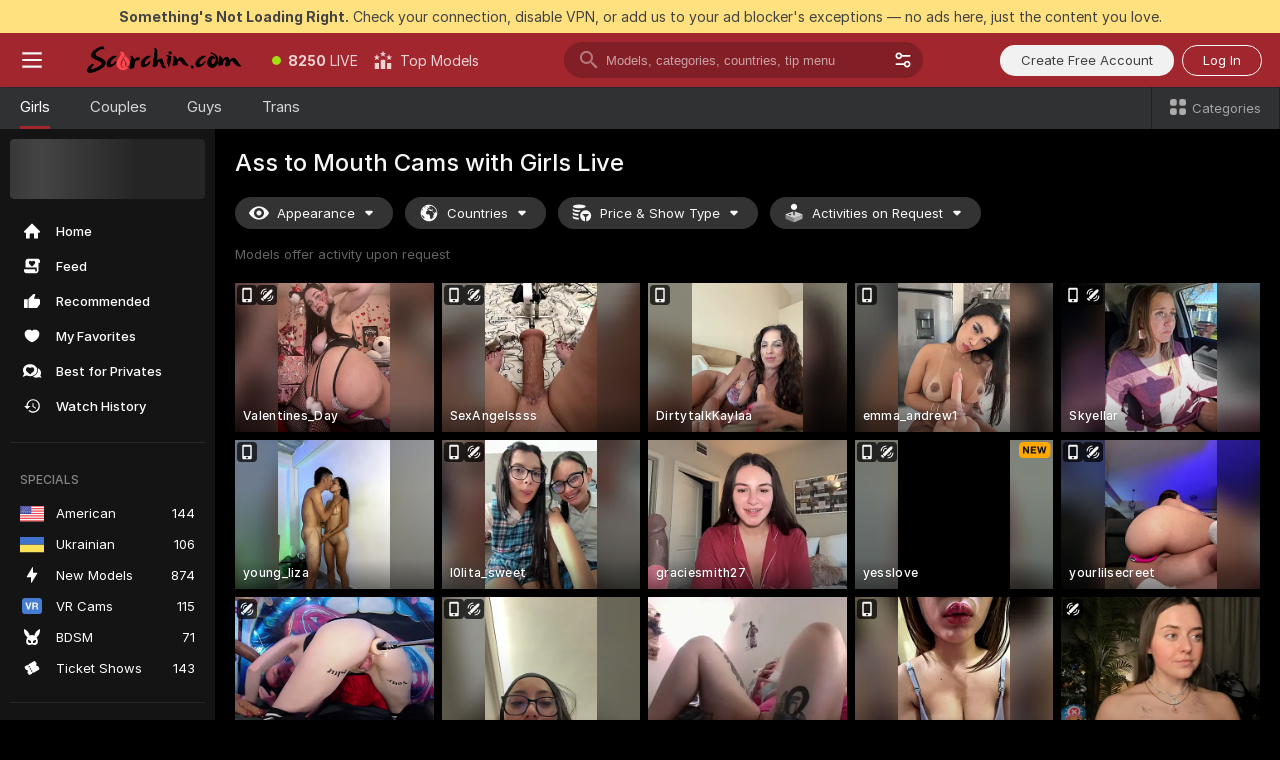

--- FILE ---
content_type: text/html; charset=utf-8
request_url: https://scorchin.com/girls/ass-to-mouth?action=showTokensGiveawayModalDirectLink&affiliateId=1901267rdshtk28fvpaaqkq9a7wie8mxu4rh57kkmphx7vev0mw1x2jglbaq832c&landing=goToTheTag&realDomain=go.scorchin.com&sourceId=atm&stripbotVariation=NullWidget&userId=f1bc03569025cd4b84cc2034e14895a7d9375953ce101e23ee44825704d68adb
body_size: 97059
content:
<!doctype html><html lang="en"><head><meta charset="utf-8"><script>!function(){"use strict";!function(){var e=window.CSP_REPORT_URI;if(e){var i=new Set;document.addEventListener("securitypolicyviolation",(function(t){if("undefined"!=typeof fetch){var r=function(e){var i=e.violatedDirective&&-1!==e.violatedDirective.indexOf("eval"),t=e.effectiveDirective&&-1!==e.effectiveDirective.indexOf("eval"),r=e.sample&&-1!==e.sample.indexOf("eval");if(!e.blockedURI&&(i||t)||r)return"eval";if("string"==typeof e.blockedURI)try{return new URL(e.blockedURI).hostname}catch(i){return e.blockedURI}return null}(t);r&&i.has(r)||(r&&i.add(r),fetch(e,{method:"POST",headers:{"Content-Type":"application/json"},body:JSON.stringify({blockedURL:t.blockedURI,columnNumber:t.columnNumber,disposition:t.disposition,documentURL:t.documentURI,effectiveDirective:t.effectiveDirective,lineNumber:t.lineNumber,originalPolicy:t.originalPolicy,referrer:t.referrer,sample:t.sample,sourceFile:t.sourceFile,statusCode:t.statusCode})}).catch((function(e){return console.error("Error sending CSP report:",e)})))}}))}}()}()</script><title>Ass to Mouth Free Live Sex Cams with Naked Girls | Scorchin</title><meta data-helmet="1" property="og:title" content="Ass to Mouth Free Live Sex Cams with Naked Girls"><meta data-helmet="1" property="og:description" content="Watch LIVE these hot babes in Ass to Mouth sex cams. ❤️ Enter their naked chat now and enjoy the show for FREE! 🔥"><meta data-helmet="1" name="description" content="Watch LIVE these hot babes in Ass to Mouth sex cams. ❤️ Enter their naked chat now and enjoy the show for FREE! 🔥"><meta data-helmet="1" name="robots" content="index, follow, max-snippet:-1, max-video-preview:-1, max-image-preview:large"><script>window.ANALYTICS_CDN='https://assets.strpssts-ana.com/assets/'</script><meta name="theme-color" content="#303133"><meta http-equiv="Cache-Control" content="no-cache"><meta name="apple-mobile-web-app-capable" content="yes"><meta name="viewport" content="width=device-width,initial-scale=1"><meta name="RATING" content="RTA-5042-1996-1400-1577-RTA"><meta name="RATING" content="mature"><meta name="google" content="notranslate"><meta name="msapplication-square70x70logo" content="https://assets.striiiipst.com/assets/icons/mstile-70x70_scorchin.com.png?v=c4eb2254"><meta name="msapplication-square150x150logo" content="https://assets.striiiipst.com/assets/icons/mstile-150x150_scorchin.com.png?v=c4eb2254"><meta name="msapplication-square270x270logo" content="https://assets.striiiipst.com/assets/icons/mstile-270x270_scorchin.com.png?v=c4eb2254"><meta name="msapplication-wide310x150logo" content="https://assets.striiiipst.com/assets/icons/mstile-310x150_scorchin.com.png?v=c4eb2254"><meta name="msapplication-square310x310logo" content="https://assets.striiiipst.com/assets/icons/mstile-310x310_scorchin.com.png?v=c4eb2254"><style>:root{--primary:#a2262e;--primary-light:#fa5365;--primary-dark:#912229;--primary-border:#a2262e;--primary-modal:#a2262e;--primary-gradient:#a2262e;--header-logo-aspect-ratio:5.000;--footer-logo-aspect-ratio:5.000}.adblocker-notification{display:flex;position:relative;width:100vw;padding:8px 16px;background:#ffe180;color:#434343;z-index:10002;justify-content:center}</style><style>.disable-transition *{transition:none!important}</style><link rel='preload' href='https://assets.striiiipst.com/assets/bootstrap_dark.eb56557ed8c47868.css' as='style'><link media='screen and (max-width:1279px)' rel='preload' href='https://assets.striiiipst.com/assets/bootstrap_dark_mobile.eb56557ed8c47868.css' as='style'><link rel="preload" href="https://assets.striiiipst.com/assets/common/fonts/Inter-Regular.woff2?v=4.1" as="font" type="font/woff2" crossorigin="anonymous"><link rel="preload" href="https://assets.striiiipst.com/assets/common/fonts/Inter-Medium.woff2?v=4.1" as="font" type="font/woff2" crossorigin="anonymous"><link rel="preload" href="https://assets.striiiipst.com/assets/common/fonts/Inter-Bold.woff2?v=4.1" as="font" type="font/woff2" crossorigin="anonymous"><script>window.SPLIT_STYLE_CHUNKS={"settings_theme.2d7c516664bd90c6.css":true,"70930_theme.d730bc5ae657ccef.css":true,"about_theme.195ef9760504ffd4.css":true,"model-about_theme.7636af21f9299c8c.css":true,"models_theme.38164ce74daae384.css":true,"82770_theme.5171aa10889210a5.css":true,"bootstrap_theme.eb56557ed8c47868.css":true,"viewcam_theme.79710d93e8a3ad2d.css":true,"studios_theme.1485512de1ff6383.css":true}</script><script>var PWA_API_DISCOVER_HOST="",AMPLITUDE_ALTERNATIVE_URL="loo3laej.com",AMPLITUDE_SR_CONFIG_ALTERNATIVE_URL="https://sr-client-cfg.amplitude.com/config",AMPLITUDE_SR_TRACK_ALTERNATIVE_URL="https://api-sr.amplitude.com/sessions/v2/track",ALTKRAFT_TOKEN="kfvhQPLZdst-3617045b97e5b4a1",FIREBASE_API_KEY="AIzaSyC8HXmH6EMTJ-zwRr4DSJoLThqyCp-cdgM",FIREBASE_PROJECT_ID="superchat-2d0d0",FIREBASE_MESSAGE_SENDER_ID="685102796556",ALTKRAFT_TOKEN_V3="2552uptpfSWT-3617045b97e5b4a1",VAPID_KEY_V3="BHmBXjSJ4uenluBFzVz2Yh3kiclqnT_gFyheaS9W3AE_SFXgX7ntwu6jW3GjAhPc01h9KkCn8gwkxCfm3uAo8DU",AMPLITUDE_KEY="19a23394adaadec51c3aeee36622058d",RELEASE_VERSION="11.4.96",GOOGLE_CLIENT_ID="496975381147-lnam683jun41jc8uaglmccl4vbv2js28.apps.googleusercontent.com",HAS_TWITTER_AUTH=!0,GTAG_TRACK_ID="UA-63657136-5",GTAG_TRACK_TYPE="UA",SITE_NAME="Scorchin",SENTRY_DSN="https://d8629522213649e7a4e0b63d14e1dc5f@sentry-public.stripchat.com/9",SENTRY_TRACES_SAMPLE_RATE="0.01",ERROR_REPORTING_ENABLED=true,LIGHT_LOGO_URL="",HEADER_LOGO_URL="https://assets.striiiipst.com/assets/icons/headerlogo_scorchin.com.png?v=0e897938",FOOTER_LOGO_URL="https://assets.striiiipst.com/assets/icons/footerlogo_scorchin.com.png?v=0e897938",APP_ICON_URL="https://assets.striiiipst.com/assets/icons/appicon_scorchin.com.png?v=c4eb2254",META_OG_IMAGE_URL="",WATERMARK_URL="https://assets.striiiipst.com/assets/icons/watermark_scorchin.com.png?v=0e897938",WHITE_LABEL_ID="scorchincom",IS_XHL_WL=!1,DEPLOY_ENV="production",WHITE_LABEL_HOST="scorchin.com",WHITE_LABEL_REDIRECT_URL="",THEME_ID="dark",CANONICAL_DOMAIN_NAME="",CANONICAL="https://stripchat.com",WEB_PUSH_ID="web.com.supportlivecam",MODELS_REGISTRATION_URL="https://go.scorchin.com/signup/model?targetDomain=stripchat.com&userId=f1bc03569025cd4b84cc2034e14895a7d9375953ce101e23ee44825704d68adb&sourceId=scorchin.com",STUDIOS_REGISTRATION_URL="https://go.scorchin.com/?targetDomain=stripchat.com&userId=f1bc03569025cd4b84cc2034e14895a7d9375953ce101e23ee44825704d68adb&sourceId=scorchin.com&path=/signup/studio",WEBMASTERS_REGISTRATION_URL="https://stripcash.com/sign-up/?userId=f1bc03569025cd4b84cc2034e14895a7d9375953ce101e23ee44825704d68adb",DEFAULT_INDEX_TAG_URL="girls",I18N_POSTFIX="",IS_I18N_SEO_IGNORE_CROWDIN=!1,IS_STREAMING_AVAILABLE=!1,IS_WL_PIXELATED=!1,IS_PIXELATED_STREAM_ENABLED=!1,IS_TAG_BASED_WL=!1,IS_HIDE_CONTENT=!1,UI_OVERRIDE="default",IS_ALT_WL=!1,SOCIAL_URLS={twitter:"https://twitter.com/ScorchinCams",instagram:"",snapchat:"",facebook:""}</script><script>!function(){var t="onErrorLoadScript=1";window.addEventListener("error",(function(e){var n=e.target;if(n&&n instanceof HTMLScriptElement&&"app"===n.getAttribute("data-stripchat-script")){var o=new Date(Date.now()+6e4);try{-1===document.cookie.indexOf(t)&&(document.cookie=t+";path=/;expires="+o.toUTCString(),setTimeout((function(){return location.reload()}),3e3))}catch(t){console.warn(t)}}}),!0)}()</script><script>var _jipt=[];_jipt.push(["project","stripchat"]),function(){var subdomainMatch=/^(ar|br|cs|da|de|es|fi|fr|el|hr|hu|id|it|ita|ja|ko|nl|no|pl|pol|pt|ro|ru|sk|sv|tr|vi|zh|ua|zt|th|ms|bn)(?=\..+\.).+/i.exec(location.hostname),aliasLocales={pol:"pl",ita:"it"},i18nScript="https://assets.striiiipst.com/assets/translations_en.0615120de8cf83.js",canvasPerformanceTest="https://assets.striiiipst.com/assets/canvas-performance-test.js";!function(){"use strict";var n={d:function(t,e){for(var r in e)n.o(e,r)&&!n.o(t,r)&&Object.defineProperty(t,r,{enumerable:!0,get:e[r]})},o:function(n,t){return Object.prototype.hasOwnProperty.call(n,t)}},t={};function e(n,t){window.SUBDOMAIN="en";try{if(/crowdinInContext=1/.test(document.cookie))return void(window.SUBDOMAIN="aa")}catch(n){console.warn(n)}n&&n.length>1&&(window.SUBDOMAIN=t[n[1]]||n[1])}function r(){if(window.LEGACY=!1,-1!==location.search.indexOf("es-legacy"))window.LEGACY=!0;else if(-1!==location.search.indexOf("es-modern"))window.LEGACY=!1;else try{if(!("IntersectionObserver"in window&&"Promise"in window&&"fetch"in window&&"WeakMap"in window&&"fromEntries"in Object&&"finally"in Promise.prototype))throw{};eval("const a = async ({ ...rest } = {}) => rest; let b = class {};"),window.LEGACY=!1}catch(n){window.LEGACY=!0}if(window.LEGACY)try{(new Image).src="/pixel/static/legacy?t=".concat(Date.now())}catch(n){}}function i(n){var t=n,e=null,r=function(){},i=function(n){};return"en"!==window.SUBDOMAIN&&(t=t.replace("_en","_"+window.SUBDOMAIN)),window.I18N_POSTFIX&&"default"!==window.I18N_POSTFIX&&(t=t.replace("translations","translations_"+window.I18N_POSTFIX)),"aa"===window.SUBDOMAIN&&(e="//cdn.crowdin.com/jipt/jipt.js"),window.I18N_SCRIPT_PROMISE=new Promise((function(n,t){r=n,i=t})),{i18nScript:t,jiptScript:e,resolveI18nPromise:r,rejectI18nPromise:i}}function o(){window.BUNDLE_LOAD_METRICS={resources:{},build:Date.now()};var n=/\/([\w-]+)\.\w{10,20}\.js/;function t(t){var e=t.src,r=t.startTime,i=t.isError;if(e){var o=Date.now()-r,c=e.match(n),a=c?c[1]:e;window.BUNDLE_LOAD_METRICS.resources[a]={error:i,time:o}}}return{injectScript:function(n){var e=n.src,r=n.onLoad,i=n.onError,o=n.fetchPriority,c=Date.now(),a=document.createElement("script");a.setAttribute("data-stripchat-script","app"),a.setAttribute("data-stripchat-script","app"),a.addEventListener("load",(function(){null==r||r(e),t({src:e,startTime:c,isError:!1})})),a.addEventListener("error",(function(n){null==i||i(n.error),t({src:e,startTime:c,isError:!0})})),o&&(a.fetchPriority?a.fetchPriority=o:"high"===o&&function(n){var t=document.createElement("link");t.rel="preload",t.as="script",t.href=n,document.head.appendChild(t)}(e)),a.async=!0,a.src=e,document.head.appendChild(a)}}}function c(n,t,c,a){e(n,a),r(),window.STATIC_PATH_REPLACED="https://assets.striiiipst.com/assets";var s=i(t),d=s.i18nScript,w=s.jiptScript,l=s.resolveI18nPromise,u=s.rejectI18nPromise,p=o().injectScript;function f(){window.IS_LOADED=!0}window.HANDLE_LATE_LOADABLE_SCRIPT=function(n){p({src:n})},p({src:d,onLoad:function(){return l()},onError:function(n){return u(n)}}),w&&p({src:w}),p({src:c}),window.IS_LOADED=!1,"complete"===document.readyState?f():window.addEventListener("load",f)}c(subdomainMatch,i18nScript,canvasPerformanceTest,aliasLocales)}()}()</script><script async data-stripchat-script="app" fetchpriority="high" src='https://assets.striiiipst.com/assets/corejs-75349.9e240b24a5ffbb27.js'></script><script async data-stripchat-script="app" fetchpriority="high" src='https://assets.striiiipst.com/assets/redux-48526.e096bd9b05468601.js'></script><script async data-stripchat-script="app" fetchpriority="high" src='https://assets.striiiipst.com/assets/vendors-66831.b9d59b28c4bf5576.js'></script><script async data-stripchat-script="app" fetchpriority="high" src='https://assets.striiiipst.com/assets/main.d65e8f50aa88066d.js'></script><script async data-stripchat-script="app" fetchpriority="high" src='https://assets.striiiipst.com/assets/react-65374.2c809e0d42ef8fab.js'></script><script async data-stripchat-script="app" fetchpriority="high" src='https://assets.striiiipst.com/assets/redux-94366.6de827c903746e46.js'></script><script async data-stripchat-script="app" fetchpriority="high" src='https://assets.striiiipst.com/assets/vendors-69831.5776f4c0e23df94d.js'></script><script async data-stripchat-script="app" fetchpriority="high" src='https://assets.striiiipst.com/assets/bootstrap.1245f0306e1cdda4.js'></script><script async data-stripchat-script="app" src='https://assets.striiiipst.com/assets/offlineModels.b568004abf48efff.js'></script><script>window.SSR_ICONS = ["menu","dot","best-models","search-3","filter","menu-mobile","sort","categories-2","close-2","close-3","home","feed","recommended","favorited","locked","watch-history","lightning","badge-vr-ds","bunny-mask","ticket-ds","interactive-toy-ds","mobile","sparks","categories-ds","i18n","close-arrow","eye-ds","globe-ds","tokens-stripchat-logo-ds","joystick-vert-ds","triangle-arrow-down-ds","x-logo-ds"]</script><script>!function(){"use strict";var t,n,o="http://www.w3.org/2000/svg",e=!1,a=[],c=function(){var n;t||((t=document.getElementById("svgDefs"))||((t=document.createElementNS(o,"defs")).id="svgDefs",(n=document.createElementNS(o,"svg")).style.display="none",n.appendChild(t)),document.body.appendChild(n))},r=function(o,r){n||(n=document.createDocumentFragment()),n.appendChild(o),r&&a.push(r),e||(requestAnimationFrame((function(){n&&(c(),t.appendChild(n),a.forEach((function(t){return t()})),a=[],n=void 0,e=!1)})),e=!0)},s=!1,i={},u=function(t){var n=i[t];(null==n?void 0:n.svgData)&&function(t,n,e){var a=t[0],c=t[1],s=document.createElementNS(o,"symbol");s.id="".concat("icons","-").concat(n),s.innerHTML=a,s.setAttribute("viewBox",c),r(s,e)}(n.svgData,t,(function(){n.callbacks.forEach((function(t){return t()})),n.callbacks=[],n.errorCallbacks=[],delete n.svgData,n.status="rendered"}))},d=function(t,n,o){try{var e=i[t]||{status:"init",callbacks:[],errorCallbacks:[]};if(i[t]=e,"rendered"===e.status)return void(null==n||n());n&&e.callbacks.push(n),o&&e.errorCallbacks.push(o),"init"===e.status&&(e.status="loading",function(t,n,o){var e="".concat(window.STATIC_PATH_REPLACED,"/svg-icons/").concat(t,".json?").concat("6c948f2f");if("undefined"==typeof fetch){var a=new XMLHttpRequest;a.open("GET",e),a.onload=function(){200!==a.status&&o(Error("Cannot load ".concat(t,". Status ").concat(a.status)));try{var e=JSON.parse(a.responseText);n(e)}catch(n){o(Error("Cannot parse ".concat(t," json")))}},a.onerror=function(){return o(Error("Cannot load ".concat(t)))},a.send()}else fetch(e,{priority:"low"}).then((function(t){if(!t.ok)throw Error("Status ".concat(t.status));return t.json()})).then((function(t){n(t)})).catch((function(n){o(Error("Cannot load ".concat(t,". ").concat(null==n?void 0:n.message)))}))}(t,(function(n){e.status="loaded",e.svgData=n,s&&u(t)}),(function(n){e.errorCallbacks.forEach((function(t){return t(n)})),delete i[t]})))}catch(t){console.error(t)}},l=function(){if(!s){s=!0;try{Object.keys(i).filter((function(t){var n;return"loaded"===(null===(n=i[t])||void 0===n?void 0:n.status)})).forEach((function(t){u(t)}))}catch(t){console.error(t)}}};window.SSR_ICONS&&window.SSR_ICONS.forEach((function(t){return d(t)})),"loading"!==document.readyState&&l(),window.svgLoader={importIcon:d,onDomReady:l}}()</script><script>window.CONFIG_PRELOADER_SSR_DATA = {"mode":"guest"};</script><script>!function(){"use strict";var n,t=new RegExp("(?:^|;\\s*)".concat("avStartedAt","=([^;]*)")),e=function(){try{var n=function(n){var e=n.match(t);return(null==e?void 0:e[1])?decodeURIComponent(e[1]):null}(document.cookie);return null!=n&&!Number.isNaN(n)&&new Date(n).getTime()>0?n:null}catch(n){return null}},i=function(n,t){var e=t.requestPath;return n.get("/v3/config/initial-dynamic",{requestPath:e},{withResponseHeaders:!0})},r={5:"ServerError",4:"ClientError"},a="NetworkError",o=function(n){var t;return null!==(t=r[Math.floor(n/100)])&&void 0!==t?t:a},c=(n="/api/front",{get:function(t,e){var i=arguments.length>2&&void 0!==arguments[2]?arguments[2]:{},r=i.headers,c=i.withResponseHeaders,s=new Headers;if(s.append("Accept","application/json"),s.append("Front-Version",window.RELEASE_VERSION||""),r){var u=function(n){var t=r[n];Array.isArray(t)?t.forEach((function(t){return s.append(n,t)})):t&&s.append(n,t)};for(var f in r)u(f)}var d=n+t;if(e&&"object"==(void 0===e?"undefined":e&&"undefined"!=typeof Symbol&&e.constructor===Symbol?"symbol":typeof e)){var l=new window.URLSearchParams;for(var h in e){var g=e[h];g&&l.append(h,"".concat(g))}d+="?".concat(l.toString())}return fetch(d,{headers:s}).catch((function(n){throw Object.assign(n,{name:a,source:"preloaderApi"})})).then((function(n){if(!n.ok){var t=Error("".concat(n.status," ").concat(n.statusText));throw Object.assign(t,{name:o(n.status),source:"preloaderApi"}),t}return n.json().then((function(t){return c?Object.assign(t,{responseHeaders:Object.fromEntries(n.headers.entries())}):t}))}))}});window.configPreloaderCache=function(){var n=window.CONFIG_PRELOADER_SSR_DATA;delete window.CONFIG_PRELOADER_SSR_DATA;var t={};if("guest"===(null==n?void 0:n.mode)){var r={requestPath:window.location.pathname},a=i(c,r);a.catch((function(){})),t.initialDynamicConfigPromise={promise:a,params:r}}else if("user"===(null==n?void 0:n.mode)){var o={requestPath:window.location.pathname},s=i(c,o),u={avStartedAt:e()||void 0},f=c.get("/v3/config/dynamic",u,{withResponseHeaders:!0,ssrCache:function(n){return n.requestInfo,null}}),d=s.then((function(n){var t=n.initialDynamic.jwtToken;return t?function(n){var t=arguments.length>1&&void 0!==arguments[1]?arguments[1]:{};return n.get("/abtests/config",{},{withJwtAuth:!0,headers:t})}(c,{Authorization:t}):null})),l={isTagBasedWl:n.isTagBasedWl},h=s.then((function(n){var t=n.initialDynamic.jwtToken;return function(n,t){var e=arguments.length>2&&void 0!==arguments[2]?arguments[2]:{};return n.get("/tags/config/dynamic",t,{headers:e,withJwtAuth:!0,ssrCache:function(n){return n.requestInfo,null}})}(c,l,t?{Authorization:t}:{})}));s.catch((function(){})),f.catch((function(){})),d.catch((function(){})),h.catch((function(){})),t.staticConfig=n.staticConfig,t.featuresConfig=n.featuresConfig,t.initialStaticConfig=n.initialStaticConfig,t.tagsStaticConfig=n.tagsStaticConfig,t.abTestsConfig=n.abTestsConfig,t.initialDynamicConfigPromise={promise:s,params:o},t.dynamicConfigPromise={promise:f,params:u},t.abTestsServerPromise=d,t.dynamicTagsConfigPromise={promise:h,params:l}}return t}()}()</script><link rel="manifest" href="/manifest.json"><link data-helmet="1" rel="alternate" href="https://stripchat.com/girls/ass-to-mouth" hreflang="x-default"><link data-helmet="1" rel="alternate" href="https://stripchat.com/girls/ass-to-mouth" hreflang="en"><link data-helmet="1" rel="alternate" href="https://de.stripchat.com/girls/ass-to-mouth" hreflang="de"><link data-helmet="1" rel="alternate" href="https://fr.stripchat.com/girls/ass-to-mouth" hreflang="fr"><link data-helmet="1" rel="alternate" href="https://es.stripchat.com/girls/ass-to-mouth" hreflang="es"><link data-helmet="1" rel="alternate" href="https://ita.stripchat.com/girls/ass-to-mouth" hreflang="it"><link data-helmet="1" rel="alternate" href="https://nl.stripchat.com/girls/ass-to-mouth" hreflang="nl"><link data-helmet="1" rel="alternate" href="https://pt.stripchat.com/girls/ass-to-mouth" hreflang="pt"><link data-helmet="1" rel="alternate" href="https://br.stripchat.com/girls/ass-to-mouth" hreflang="pt-BR"><link data-helmet="1" rel="alternate" href="https://el.stripchat.com/girls/ass-to-mouth" hreflang="el"><link data-helmet="1" rel="alternate" href="https://ua.stripchat.com/girls/ass-to-mouth" hreflang="uk"><link data-helmet="1" rel="alternate" href="https://pol.stripchat.com/girls/ass-to-mouth" hreflang="pl"><link data-helmet="1" rel="alternate" href="https://ru.stripchat.com/girls/ass-to-mouth" hreflang="ru"><link data-helmet="1" rel="alternate" href="https://ro.stripchat.com/girls/ass-to-mouth" hreflang="ro"><link data-helmet="1" rel="alternate" href="https://hu.stripchat.com/girls/ass-to-mouth" hreflang="hu"><link data-helmet="1" rel="alternate" href="https://cs.stripchat.com/girls/ass-to-mouth" hreflang="cs"><link data-helmet="1" rel="alternate" href="https://hr.stripchat.com/girls/ass-to-mouth" hreflang="hr"><link data-helmet="1" rel="alternate" href="https://sk.stripchat.com/girls/ass-to-mouth" hreflang="sk"><link data-helmet="1" rel="alternate" href="https://no.stripchat.com/girls/ass-to-mouth" hreflang="no"><link data-helmet="1" rel="alternate" href="https://sv.stripchat.com/girls/ass-to-mouth" hreflang="sv"><link data-helmet="1" rel="alternate" href="https://da.stripchat.com/girls/ass-to-mouth" hreflang="da"><link data-helmet="1" rel="alternate" href="https://fi.stripchat.com/girls/ass-to-mouth" hreflang="fi"><link data-helmet="1" rel="alternate" href="https://ja.stripchat.com/girls/ass-to-mouth" hreflang="ja"><link data-helmet="1" rel="alternate" href="https://ko.stripchat.com/girls/ass-to-mouth" hreflang="ko"><link data-helmet="1" rel="alternate" href="https://zh.stripchat.com/girls/ass-to-mouth" hreflang="zh"><link data-helmet="1" rel="alternate" href="https://zt.stripchat.com/girls/ass-to-mouth" hreflang="zh-Hant"><link data-helmet="1" rel="alternate" href="https://th.stripchat.com/girls/ass-to-mouth" hreflang="th"><link data-helmet="1" rel="alternate" href="https://bn.stripchat.com/girls/ass-to-mouth" hreflang="bn"><link data-helmet="1" rel="alternate" href="https://id.stripchat.com/girls/ass-to-mouth" hreflang="id"><link data-helmet="1" rel="alternate" href="https://ms.stripchat.com/girls/ass-to-mouth" hreflang="ms"><link data-helmet="1" rel="alternate" href="https://vi.stripchat.com/girls/ass-to-mouth" hreflang="vi"><link data-helmet="1" rel="alternate" href="https://ar.stripchat.com/girls/ass-to-mouth" hreflang="ar"><link data-helmet="1" rel="alternate" href="https://tr.stripchat.com/girls/ass-to-mouth" hreflang="tr"><link data-helmet="1" rel="preconnect" href="https://edge-hls.doppiocdn.com"><link data-helmet="1" rel="canonical" href="https://stripchat.com/girls/ass-to-mouth"><link rel='stylesheet' data-href='bootstrap_theme.eb56557ed8c47868.css' href='https://assets.striiiipst.com/assets/bootstrap_dark.eb56557ed8c47868.css'><link media='screen and (max-width:1279px)' rel='stylesheet' data-href='bootstrap_theme_mobile.eb56557ed8c47868.css' href='https://assets.striiiipst.com/assets/bootstrap_dark_mobile.eb56557ed8c47868.css'><link rel="icon" sizes="16x16" href="https://assets.striiiipst.com/assets/icons/favicon-16x16_scorchin.com.png?v=c4eb2254"><link rel="icon" sizes="32x32" href="https://assets.striiiipst.com/assets/icons/favicon-32x32_scorchin.com.png?v=c4eb2254"><link rel="icon" sizes="196x196" href="https://assets.striiiipst.com/assets/icons/favicon-196x196_scorchin.com.png?v=c4eb2254"><link rel="icon" sizes="512x512" href="https://assets.striiiipst.com/assets/icons/favicon-512x512_scorchin.com.png?v=c4eb2254"><link rel="mask-icon" href="https://assets.striiiipst.com/assets/icons/mask-icon_scorchin.com.png"><link rel="apple-touch-icon" sizes="120x120" href="https://assets.striiiipst.com/assets/icons/apple-touch-icon-120x120_scorchin.com.png?v=c4eb2254"><link rel="apple-touch-icon" sizes="152x152" href="https://assets.striiiipst.com/assets/icons/apple-touch-icon-152x152_scorchin.com.png?v=c4eb2254"><link rel="apple-touch-icon" sizes="167x167" href="https://assets.striiiipst.com/assets/icons/apple-touch-icon-167x167_scorchin.com.png?v=c4eb2254"><link rel="apple-touch-icon" sizes="180x180" href="https://assets.striiiipst.com/assets/icons/apple-touch-icon-180x180_scorchin.com.png?v=c4eb2254"><link rel="dns-prefetch" href="//img.strpst.com"><link rel="preconnect" href="//img.strpst.com"><link rel="preconnect" href="/api/front"></head><body class="disable-transition"><!--
    release_version: 11.4.96
    branch: production
    revision: 96648fee7edfe5d4a26393f89ea421e0276afca5
    template_version: 0357b455
  --><script>window.svgLoader.onDomReady()</script><script>!function(){"use strict";for(var e={SIGNUP:"signup",LOGIN:"login",FAN_CLUB_SUBSCRIPTION:"fanClubSubscription"},t=/^(http|https):\/\/([^/]*)(xhamster(live)?|strip(dev|chat))\.(com|local|dev)\/?/,o={AUTO_SPY:"autoSpy",COPY_GIFT_LINK:"copyGiftLink",SHOW_INSTALL_PWA_MODAL:"showInstallPwaModal",TWO_FACTOR_AUTHORIZATION:"2fa",GOLD_MEMBERSHIP_SUBSCRIBE_DIRECT_LINK:"goldMembershipSubscribeDirectLink",SIGN_UP_MODAL_DIRECT_LINK:"signUpModalDirectLink",SIGN_UP_PREFILLED:"signUpPrefilled",SIGN_UP_MODAL_DIRECT_LINK_INTERACTIVE:"signUpModalDirectLinkInteractive",SIGN_UP_MODAL_DIRECT_LINK_INTERACTIVE_CLOSE:"signUpModalDirectLinkInteractiveClose",SHOW_TOKENS_GIVEAWAY_MODAL_DIRECT_LINK:"showTokensGiveawayModalDirectLink",CARD_VERIFICATION_BONUS_PACKAGE:"cardVerificationBonusPackage",BUY_TOKENS_PROMO:"buyTokensPromo",SIGN_UP_PROMO:"signUpPromo",MODEL_FILTER_APPLY_SORT_BY:"sortBy",MODEL_CHAT_TAB_TOGGLE:"toggleTab",PERSONAL_NOTIFICATIONS:"personalNotifications",OPEN_NOTIFICATIONS_CENTER:"openNotificationsCenter",INVISIBLE_MODE:"invisibleMode",REDEEM_CODE:"redeemCode",OPEN_CHAT:"openChat",OPEN_PRIVATE_MODAL:"openPrivateModal",OPEN_FAN_CLUB_MODAL:"openFanClubModal",OPEN_SEND_TIP_DIALOG:"openSendTipDialog",OPEN_BUY_TOKENS_MODAL:"openBuyTokensModal",OPEN_GUEST_ON_BORDING:"openGuestOnBoarding",LOGIN_BY_LINK:"loginByLink",CONNECT_STUDIO:"connectStudio",EXTRA_VERIFICATION:"extraVerification",OPEN_AGE_VERIFICATION:"openAgeVerification",MAIN_PERSON_EMAIL_VERIFICATION:"connectMainPerson",TWITTER_AUTH:"twitterAuth",GOOGLE_AUTH:"googleAuthorization",OPEN_CONFIRM_CONNECT_TO_STUDIO_MODAL:"openConfirmConnectToStudioModal",USERNAME_NOT_ALLOWED:"usernameNotAllowed",SHOW_STREAMING_APP_MODAL:"showStreamingAppModal"},n={},i=location.search.substring(1).split("&"),_=0;_<i.length;_++){var r=i[_].split("=");n[r[0]]=r[1]}var a=function(e,t){if(!t)return!1;for(var o=Object.keys(e),n=0;n<o.length;n++)if(e[o[n]]===t)return!0;return!1},I=!1;try{I=document.cookie.indexOf("isVisitorsAgreementAccepted=1")>=0}catch(e){console.warn(e)}var O=function(){var i=n.affiliateId||localStorage.getItem("affiliateId"),_=n.userId,r=n.sauid,I=n.action,O=n.showModal,N=a(o,I)||a(e,O);if(i||_||N||r)return!0;var E=document.referrer,T=!1;try{(function(e,t){if(!e)return!1;try{var o=new URL(e),n=new URL(t);return o.host===n.host}catch(e){return!1}})(E,location.href)&&(T=!0)}catch(e){return!1}return t.test(E)&&!T}(),N=/^\/buy-tokens(\/(success|failure))?\/?$/.test(window.location.pathname);!n.agev&&(I||O||N)&&document.body.classList.add("visitor-agreement-hidden")}()</script><script>!function(){"use strict";var e=!1,n=function(e,n,d){var o=document.createElement("div");return o.className=n,d&&(o.id=d),e.appendChild(o),o};function d(){if(!e&&(e=!0,!("__PRELOADED_STATE__"in window)))for(var d=n(document.body,"loader","body_loader"),o=n(d,"fading-circle centered"),c=1;c<=12;c++)n(o,"loader-circle".concat(c," loader-circle"))}window.initLoader=d,document.addEventListener("DOMContentLoaded",d,{once:!0})}()</script><script>!function(){function o(o,i){var n=[o,"expires=Thu, 01 Jan 1970 00:00:00 GMT"];i&&n.push("domain="+i),document.cookie=n.join(";"),n.push("path=/"),document.cookie=n.join(";")}var i,n,e,t,a,l,c=0;try{c=document.cookie.length}catch(o){console.warn(o)}var r=c>=5e3;(c>=4e3||r)&&(r&&function(){for(var i=document.cookie.split(";"),n=location.hostname,e=0;e<i.length;e++){var t=i[e].split("=")[0].trim()+"=";o(t,null),o(t,n),o(t,"."+n);for(var a=0;!((a=n.indexOf(".",a+1))<0);)o(t,n.substring(a)),o(t,n.substring(a+1))}}(),n=(i={limit:5,interval:1e3,payload:{size:c},callback:function(){r&&document.location.reload()}}).payload,e=i.limit,t=i.interval,a=i.callback,l=0,function o(){if(!(++l>=e)){if(!window.__log)return void setTimeout(o,t);window.__log("error","Cookie limit exceeded",n).finally(a)}}())}()</script><svg style="height:0;width:0;display:block"><defs><symbol id="site_logo_header" viewBox="0 0 1250 250"><image href="https://assets.striiiipst.com/assets/icons/headerlogo_scorchin.com.png?v=0e897938"></image></symbol><symbol id="site_logo_footer" viewBox="0 0 1250 250"><image href="https://assets.striiiipst.com/assets/icons/footerlogo_scorchin.com.png?v=0e897938"></image></symbol></defs></svg><div id="agreement-root"><div class="full-cover modal-wrapper visitors-agreement-modal"><div class="modal-content modal-header-none"><div class="background-wrapper hide-gender-switcher"><div class="visitors-agreement-bg-gradient"><div class="visitors-agreement-bg-gradient__gender visitors-agreement-bg-gradient__gender--no-gender"></div></div><div class="content-wrapper"><div class="content-container"><div class="site-logo-wrapper site-logo-wrapper-girls"><div class="header-logo header-logo-no-responsive"><svg><use xlink:href="#site_logo_header"></use></svg></div></div><div class="site-description">We are creating a better experience for 18+ LIVE entertainment. Join our open-minded community &amp; start interacting now for FREE.</div><button autofocus="" class="btn btn-apply-alter btn-inline-block btn-large btn-visitors-agreement-accept" type="button">I&#x27;m Over 18</button><div class="agreement-terms"><span class="">By entering and using this website, you confirm you’re over 18 years old and agree to be bound by the <a rel="nofollow" href="/terms">Terms of Use</a> and <a rel="nofollow" href="/privacy">Privacy Policy</a></span> <span class=""><a rel="nofollow" href="/2257">18 U.S.C. 2257 Record-Keeping Requirements Compliance Statement.</a></span><br/>If you provide sensitive personal data, by entering the website, you give your explicit consent to process this data to tailor the website to your preferences.<span class="parental-control">If you’re looking for a way to restrict access for a minor, see our <a rel="nofollow" href="/parental-control"> Parental Control Guide </a></span></div><hr class="visitors-agreement-modal-divider"/></div><div class="content-container"><a class="decline-link visitors-agreement-decline" href="https://google.com/" rel="noopener noreferrer nofollow">Exit Here</a><div class="warnings"><p><span class="">THIS WEBSITE CONTAINS MATERIAL THAT IS <strong>SEXUALLY EXPLICIT</strong>.</span> <span class="">You must be at least eighteen (18) years of age to use this Website, unless the age of majority in your jurisdiction  is greater than eighteen (18) years of age, in which case you must be at least the age of majority in your jurisdiction. Use of this Website is not permitted where prohibited by law.</span></p><p><span class="">This Website also requires the use of cookies. More information about our cookies can be found at our <a rel="nofollow" href="/privacy">Privacy Policy</a>. BY ENTERING THIS WEBSITE AND USING THIS WEBSITE YOU AGREE TO THE USE OF COOKIES AND ACKNOWLEDGE THE PRIVACY POLICY.</span><br/>All models were 18 and over at the time of the creation of such depictions.</p></div><div class="label-link-block"><a href="https://www.rtalabel.org/?content=validate&amp;ql=b9b25de5ba5da974c585d9579f8e9d49&amp;rating=RTA-5042-1996-1400-1577-RTA" class="label-link" target="_blank" rel="noopener noreferrer nofollow" aria-label="RTA"><img alt="rta-logo" class="icon icon-rta-logo icon-static" src="https://assets.striiiipst.com/assets/common/images/static-icons/rta-logo.png"/></a><div class="label-link"><img alt="safe-labeling" class="icon icon-safe-labeling icon-static" src="https://assets.striiiipst.com/assets/common/images/static-icons/safe-labeling.png"/></div><a href="https://www.asacp.org/?content=validate&amp;ql=b9b25de5ba5da974c585d9579f8e9d49" class="label-link" target="_blank" rel="noreferrer noopener nofollow" aria-label="ASACP"><img alt="asacp" class="icon icon-asacp icon-static" src="https://assets.striiiipst.com/assets/common/images/static-icons/asacp.png"/></a><a href="https://pineapplesupport.org/about-pineapple-support/" class="label-link" target="_blank" rel="noreferrer noopener nofollow" aria-label="Go to Pineapple support"><img alt="pineapple-support" class="icon icon-pineapple-support icon-static" src="https://assets.striiiipst.com/assets/common/images/static-icons/pineapple-support.png"/></a></div></div></div></div></div></div></div><script>!function(){var e=1>=Math.floor(100*Math.random()),t=function(){return e&&/stripchat|xhamsterlive/.test(location.hostname)},n=document.querySelector(".visitors-agreement-decline");if(n){var r=document.querySelector("html");!document.body.classList.contains("visitor-agreement-hidden")&&(r.classList.add("disable-scroll"),t()&&(document.createElement("img").src="/pixel/agreement/display")),window.__visitorsAgreementDeclineHandler=function(e){if(t()){e.preventDefault();var n=document.createElement("img");n.onload=n.onerror=function(){location.href=e.target.href},n.src="/pixel/agreement/exit"}},n.addEventListener("click",window.__visitorsAgreementDeclineHandler),window.__visitorsAgreementAcceptPixelEvent=function(){t()&&(document.createElement("img").src="/pixel/agreement/ok")};var i=document.querySelector(".btn-visitors-agreement-accept");window.__visitorsAgreementAcceptHandler=function(){r.classList.remove("disable-scroll"),window.__isVisitorsAgreementAcceptedBeforeClientFetched=!0;try{document.cookie="isVisitorsAgreementAccepted=1"}catch(e){console.warn(e)}var e=document.querySelector(".visitors-agreement-modal"),t=e.querySelector(".hide-gender-switcher"),n=e.querySelector('input[name="visitors-agreement-gender-switcher"]:checked');if(n&&!t)try{var i=new Date;localStorage.setItem("18PlusGenderSelected",JSON.stringify(n.value));var o=i.setFullYear(i.getFullYear()+1)-Date.now();localStorage.setItem("18PlusGenderSelected_expires",JSON.stringify(o))}catch(e){console.warn(e)}switch(null==n?void 0:n.value){case"men":window.location.href="/men";break;case"trans":window.location.href="/trans";break;default:document.body.classList.add("visitor-agreement-hidden")}window.__visitorsAgreementAcceptPixelEvent()},i.addEventListener("click",window.__visitorsAgreementAcceptHandler),window.__syncVisitorsAgreementWithApp=function(){n.removeEventListener("click",window.__visitorsAgreementDeclineHandler),i.removeEventListener("click",window.__visitorsAgreementAcceptHandler)}}}()</script><div id="portal-root"></div><!--LEGACY-BROWSER-NOTIFICATION-OPEN--><div id="legacy-browser-notification-root" style="position:relative;z-index:10001"></div><script>!function(){var n,e,t="legacy-browser-notification",o="legacy-browser-notification-text",i="legacy-browser-notification-close",r="notifications.recommendationBrowserForPlaying",a="notifications.recommendationBrowserForSamsungPlaying",c={chrome:{href:"https://www.google.com/chrome/",title:"Google Chrome"},firefox:{href:"https://www.mozilla.org/firefox/new/",title:"Firefox"},safari:{href:"https://www.apple.com/safari/",title:"Safari"}},l="legacyBrowserRecommendationDismissed",s=function(){try{window.localStorage.setItem(l,"true"),window.localStorage.setItem("".concat(l,"_expires"),String(Date.now()+6048e5))}catch(n){}},d=(e=f({[r]:"You’re using an outdated browser. To avoid any problems, we strongly recommend using {#chrome/} or {#firefox/}",[a]:"To avoid any problems with quality, we strongly recommend using {#chrome/}"}[n=/SamsungBrowser/i.test(navigator.userAgent||"")?a:r]),{messageId:n,textHtml:e}),p=d.messageId,m=d.textHtml;function f(n){if(!n)return"";for(var e=n.split(/\{#(chrome|firefox|safari)\/\}/g),t="",o=0;o<e.length;o++){var i=e[o],r=o%2!=0&&i in c;if(o%2==0)i&&(t+=g(i));else if(r){var a=c[i];t+='<a href="'.concat(a.href,'" target="_blank" rel="nofollow noopener noreferrer" style="color:inherit;text-decoration:underline">').concat(g(a.title),"</a>")}}return t}function g(n){return String(n).replace(/&/g,"&amp;").replace(/</g,"&lt;").replace(/>/g,"&gt;").replace(/"/g,"&quot;").replace(/'/g,"&#39;")}window.LEGACY&&!function(){try{var n=window.localStorage.getItem("".concat(l,"_expires"));if(!n)return!1;var e=Number(n);return!Number.isNaN(e)&&(e<Date.now()?(window.localStorage.removeItem(l),window.localStorage.removeItem("".concat(l,"_expires")),!1):null!=window.localStorage.getItem(l))}catch(n){return!1}}()&&(window.I18N_SCRIPT_PROMISE||Promise.resolve()).then((function(){try{var n=window.I18n.trans({messageId:p,currentLocale:window.SUBDOMAIN});return n?f(n):m}catch(n){return m}})).catch((function(){return m})).then((function(n){!function(){try{var n=window.svgLoader;"function"==typeof(null==n?void 0:n.importIcon)&&(n.importIcon("exclamation"),n.importIcon("close-ds"))}catch(n){}}();var e=document.createElement("template");e.innerHTML=function(){var n=arguments.length>0&&void 0!==arguments[0]?arguments[0]:"",e="#434343";return'\n    <div\n      id="'.concat(t,'"\n      role="status"\n      aria-live="polite"\n      style="\n        display:flex;\n        background:').concat("#ffe180",";\n        color:").concat(e,';\n        box-shadow:0 1px 0 rgba(0,0,0,.08);\n        width:100%;\n        flex: 0 0 auto;\n        align-items: flex-start;\n      ">\n\n      <div\n        style="\n          display:flex;\n          flex-direction:row;\n          align-items: flex-start;\n          justify-content:center;\n          gap:0 12px;\n          padding: 4px 0 4px 12px;\n          flex: 1 0 0;\n          align-self: stretch;\n        "\n      >\n        <style>\n          #').concat(o," { font-size: 14px; line-height: 20px; }\n          @media (min-width: 1023px) {\n            #").concat(o,' { font-size: 16px; line-height: 22px; }\n          }\n        </style>\n        <svg \n          viewBox="0 0 24 24" \n          aria-hidden="true" \n          style="\n            width:20px;\n            min-width: 20px;\n            height:20px;\n            color:').concat(e,';\n            display:block;\n            top: 10px;\n            position: relative;\n          ">\n          <use href="#icons-exclamation" xlink:href="#icons-exclamation"></use>\n        </svg>\n        <div\n          id="').concat(o,'"\n          style="\n            color: ').concat(e,';\n            flex-flow: row wrap;\n            gap: 8px 12px;\n            padding-bottom: 8px;\n            padding-top: 8px;\n          "\n        >').concat(n,'</div>\n      </div>\n      <button\n        id="').concat(i,'"\n        type="button"\n        aria-label="Close"\n        style="\n          position:relative;\n          top: 8px;\n          right: 8px;\n          padding-left: 16px;\n          background:transparent;\n          border:0;\n          color:').concat(e,';\n          cursor:pointer;\n          font-size:20px;\n          line-height:1;\n          opacity:.7;\n        "\n      >\n        <svg \n          viewBox="0 0 24 24"\n          aria-hidden="true"\n          style="\n            width:20px;\n            height:20px;\n            display:block;\n            min-width: 20px;\n          ">\n          <use href="#icons-close-ds" xlink:href="#icons-close-ds"></use>\n        </svg>\n      </button>\n    </div>\n  ')}(n).trim();var r=e.content.firstElementChild;if(r&&r instanceof HTMLElement&&!document.getElementById(t)){var a=document.getElementById("legacy-browser-notification-root");if(a)a.appendChild(r);else{var c=document.getElementById("body");(null==c?void 0:c.parentNode)?c.parentNode.insertBefore(r,c):document.body.firstChild?document.body.insertBefore(r,document.body.firstChild):document.body.appendChild(r)}var l=document.getElementById(i);l&&l.addEventListener("click",(function(){var n=document.getElementById(t);n&&(n.style.display="none"),s()}))}}))}()</script><!--LEGACY-BROWSER-NOTIFICATION-CLOSE--><div id="body"><!--EARLY-FLUSH-CHUNK-END--><div class="tooltip-v2-portal-container" id="body-container"></div><svg class="user-level-badge-filters" xmlns="http://www.w3.org/2000/svg"><defs><linearGradient id="user-level-badge-filter-grey" x1=".5" y1="0" x2=".5" y2="1" gradientTransform="matrix(88.809 0 0 97.645 5.595 1.178)" gradientUnits="userSpaceOnUse"><stop offset="0%" stop-color="#C2C2C2"></stop><stop offset="100%" stop-color="#333333"></stop></linearGradient><linearGradient id="user-level-badge-filter-bronze" x1=".5" y1="0" x2=".5" y2="1" gradientTransform="matrix(88.809 0 0 97.645 5.595 1.178)" gradientUnits="userSpaceOnUse"><stop offset="0%" stop-color="#FFA666"></stop><stop offset="100%" stop-color="#6B2D00"></stop></linearGradient><linearGradient id="user-level-badge-filter-silver" x1=".5" y1="0" x2=".5" y2="1" gradientTransform="matrix(88.809 0 0 97.645 5.595 1.178)" gradientUnits="userSpaceOnUse"><stop offset="0%" stop-color="#CAD5E2"></stop><stop offset="100%" stop-color="#2E4156"></stop></linearGradient><linearGradient id="user-level-badge-filter-gold" x1=".5" y1="0" x2=".5" y2="1" gradientTransform="matrix(88.809 0 0 97.645 5.595 1.178)" gradientUnits="userSpaceOnUse"><stop offset="0%" stop-color="#FFC80F"></stop><stop offset="100%" stop-color="#7E3A01"></stop></linearGradient><linearGradient id="user-level-badge-filter-diamond" x1=".5" y1="0" x2=".5" y2="1" gradientTransform="matrix(88.809 0 0 97.645 5.595 1.178)" gradientUnits="userSpaceOnUse"><stop offset="0%" stop-color="#EF33FF"></stop><stop offset="100%" stop-color="#560198"></stop></linearGradient><linearGradient id="user-level-badge-filter-royal" x1=".5" y1="0" x2=".5" y2="1" gradientTransform="matrix(88.809 0 0 97.645 5.595 1.178)" gradientUnits="userSpaceOnUse"><stop offset="0%" stop-color="#FE3939"></stop><stop offset="100%" stop-color="#850000"></stop></linearGradient><linearGradient id="user-level-badge-filter-legend" x1=".5" y1="0" x2=".5" y2="1" gradientTransform="matrix(88.809 0 0 97.645 5.595 1.178)" gradientUnits="userSpaceOnUse"><stop offset="0%" stop-color="#FE3939"></stop><stop offset="100%" stop-color="#850000"></stop></linearGradient><linearGradient id="user-level-badge-filter-blue" x1=".5" y1="0" x2=".5" y2="1" gradientTransform="matrix(88.809 0 0 97.645 5.595 1.178)" gradientUnits="userSpaceOnUse"><stop offset="0%" stop-color="#8EBDE7"></stop><stop offset="100%" stop-color="#194B76"></stop></linearGradient><filter id="user-level-badge-filter-glow" x="0" y="0" width="100" height="100" filterUnits="userSpaceOnUse" color-interpolation-filters="sRGB"><feOffset dy="5"></feOffset><feGaussianBlur stdDeviation="10" result="offset-blur"></feGaussianBlur><feComposite operator="out" in="SourceGraphic" in2="offset-blur" result="inverse"></feComposite><feFlood flood-color="white" flood-opacity="0.3" result="color"></feFlood><feComposite operator="in" in="color" in2="inverse" result="shadow"></feComposite><feComposite operator="over" in="shadow" in2="SourceGraphic"></feComposite></filter><filter id="user-level-badge-filter-top-icon" x=".8" y=".4" width="31.4" height="29.8" filterUnits="userSpaceOnUse" color-interpolation-filters="sRGB"><feFlood flood-opacity="0" result="BackgroundImageFix"></feFlood><feColorMatrix in="SourceAlpha" values="0 0 0 0 0 0 0 0 0 0 0 0 0 0 0 0 0 0 127 0" result="hardAlpha"></feColorMatrix><feOffset dy="1.3"></feOffset><feGaussianBlur stdDeviation="1.3"></feGaussianBlur><feColorMatrix values="0 0 0 0 0 0 0 0 0 0 0 0 0 0 0 0 0 0 0.3 0"></feColorMatrix><feBlend in2="BackgroundImageFix" result="effect1_dropShadow_286_9949"></feBlend><feBlend in="SourceGraphic" in2="effect1_dropShadow_286_9949" result="shape"></feBlend></filter></defs></svg><div class="index-page-new-paddings main-layout main-layout__with-navbar sticky-header-desktop sticky-header-mobile sticky-subheader-mobile tag-layout"><div class="wrapper"><div class="tooltip-v2-portal-container" id="portal-container-under-header"></div><div id="personal-notifications-portal-container"></div><header class="header-top-wrapper"><div class="guest header-top is-guest-user"><div class="header-top-container"><nav class="nav-left"><button class="a11y-button sidebar-trigger" aria-label="Toggle menu" type="button"><svg class="icon icon-menu sidebar-trigger-icon"><use xlink:href="#icons-menu"></use></svg></button><a aria-label="Go to Main Page" class="header-logo-link" href="/"><div class="header-logo"><svg><use xlink:href="#site_logo_header"></use></svg></div></a><a class="header-top__live-counter live-counter live-counter--interactive media-up-to-m-hidden" href="/"><svg class="icon icon-dot live-counter__dot"><use xlink:href="#icons-dot"></use></svg><span><span class=""><span class="live-counter__accent">8250</span> LIVE</span></span></a><div class="nav-link media-up-to-s-hidden"><a aria-label="Top Models" href="/top/girls/current-month-north-america"><svg class="icon icon-best-models"><use xlink:href="#icons-best-models"></use></svg><span class="media-up-to-m-hidden">Top Models</span></a></div></nav><div class="header-top-search-wrapper"><div class="ModelSearch#w_ ModelSearch__expanded#GY ModelSearch__forceExpanded#er" data-testid="model-search"><div class="ModelSearch__spotlight#jJ" id="searchPanel"><div class="ModelSearch__inputWrapper#Jw"><button class="a11y-button ModelSearch__openButton#xD" role="button" aria-label="Search models, tags or countries, tip menu" type="button"><svg class="IconV2__icon#YR ModelSearch__icon#Nd"><use xlink:href="#icons-search-3"></use></svg></button><input class="ModelSearch__input#st inline-block input text-default theme-default" type="text" aria-label="Search models, tags or countries, tip menu" placeholder="Models, categories, countries, tip menu" maxLength="200" tabindex="-1" autoComplete="off" autoCorrect="off" autoCapitalize="none" value=""/><button role="button" aria-label="Search" data-testid="search-advanced-filter-button" class="btn ds-btn-default ds-btn-inline-block ModelSearch__advancedFilterButton#nK" type="button"><div class="ModelSearch__advancedFilterButtonIconWrapper#A5"><svg class="IconV2__icon#YR ModelSearch__icon#Nd"><use xlink:href="#icons-filter"></use></svg></div></button></div></div></div></div><nav class="nav-right"><div class="nav-button media-up-to-m-hidden"></div><div class="header-dropdown header-user-menu with-new-messenger"><a class="about-us-button about-us-button--hidden media-up-to-m-hidden" href="/about">About Stripchat</a><a class="btn btn-signup" href="/signup"><span class="media-after-m-hidden">Join Free</span><span class="media-up-to-s-hidden">Create Free Account</span></a><a class="dropdown-link media-after-m-hidden mobile-nav-link"><span><svg style="height:20px;width:20px" class="icon icon-menu-mobile"><use xlink:href="#icons-menu-mobile"></use></svg></span></a><a class="btn btn-outline media-up-to-s-hidden" href="/login">Log In</a></div></nav></div></div></header><div></div><div class="header-sub header-sub-with-sidebar"><div class="tooltip-v2-portal-container" id="header-sub-portal-container"></div><div class="container"><div class="nav-scrollable-container scroll-bar-container" data-testid="ScrollBarContainer"><nav class="model-filter nav-left nav-scrollable nav-scrollable--only-for-touch" id="mobileMenuNavbar"><a href="/" aria-label="Girls" class="model-filter-link model-filter__link model-filter__link--active"><span class="model-filter__link-label">Girls</span></a><a href="/couples" aria-label="Couples" class="model-filter-link model-filter__link"><span class="model-filter__link-label">Couples</span></a><a href="/men" aria-label="Guys" class="model-filter-link model-filter__link"><span class="model-filter__link-label">Guys</span></a><a href="/trans" aria-label="Trans" class="model-filter-link model-filter__link"><span class="model-filter__link-label">Trans</span></a></nav></div><nav class="model-filter nav-left navbar-dropdown"><div class="visible-items"><a href="/" aria-label="Girls" class="model-filter-link model-filter__link model-filter__link--active"><span class="model-filter__link-label">Girls</span></a><a href="/couples" aria-label="Couples" class="model-filter-link model-filter__link"><span class="model-filter__link-label">Couples</span></a><a href="/men" aria-label="Guys" class="model-filter-link model-filter__link"><span class="model-filter__link-label">Guys</span></a><a href="/trans" aria-label="Trans" class="model-filter-link model-filter__link"><span class="model-filter__link-label">Trans</span></a></div><div class="navbar-hidden-elements-wrapper"><a href="/" aria-label="Girls" class="model-filter-link model-filter__link model-filter__link--active"><span class="model-filter__link-label">Girls</span></a><a href="/couples" aria-label="Couples" class="model-filter-link model-filter__link"><span class="model-filter__link-label">Couples</span></a><a href="/men" aria-label="Guys" class="model-filter-link model-filter__link"><span class="model-filter__link-label">Guys</span></a><a href="/trans" aria-label="Trans" class="model-filter-link model-filter__link"><span class="model-filter__link-label">Trans</span></a><div class="navbar-more-button" aria-controls="mobileMenuNavbar">More</div></div><div class="hidden navbar-more-button">More<span class="dropdown-arrow"><svg class="icon icon-sort"><use xlink:href="#icons-sort"></use></svg></span></div></nav><nav class="nav-right nav-right--box-shadow"><button type="button" class="all-tags-dropdown-trigger btn dropdown-link media-up-to-xs-hidden"><svg style="height:16px;width:16px" class="icon icon-categories-2"><use xlink:href="#icons-categories-2"></use></svg><svg style="height:16px;width:16px" class="icon icon-close-2 xs-only"><use xlink:href="#icons-close-2"></use></svg><span class="dropdown-label">Categories</span></button><div class="ModelSearch#w_ ModelSearch__compact#Va model-search" data-testid="model-search"><button aria-label="Search models, tags or countries, tip menu" aria-controls="searchPanel" aria-expanded="false" class="btn ds-btn-default ds-btn-inline-block ModelSearch__openButton#xD" type="button"><svg class="IconV2__icon#YR ModelSearch__icon#Nd"><use xlink:href="#icons-search-3"></use></svg><span class="ModelSearch__searchText#aD">Search</span></button></div><button class="btn nav-right-close-btn nav-right-close-btn--box-shadow" type="button"><svg style="height:14px;width:14px" class="icon icon-close-3"><use xlink:href="#icons-close-3"></use></svg></button></nav></div></div><main id="app" class="main-layout-main main-layout-main-multiple-column"><div class="SidebarStatic#cT"><aside class="Sidebar#TU"><div class="SidebarScroll#rj"><div class="SidebarContent#OB"><div class="SidebarFadeIn#jN"><div class="SidebarBanners#dK"><div role="status" aria-busy="true" style="border-radius:4px;width:100%" class="SidebarBanners__tokens-giveaway#yk Skeleton#fB Skeleton_animated#wT Skeleton_hasChildren#LD Skeleton_variant_rect#hG compact new tokens-giveaway-banner"><div class="Skeleton__content#fv"><div class="tokens-giveaway-banner-container"><div class="tokens-icon"></div><div class="tokens-giveaway-description"><div class="tokens-giveaway-title"><span class="tokens-giveaway-amount">50</span><span class="">Tokens<br/>to Win Now</span></div></div></div></div></div></div><nav class="SidebarMainLinks#Ki"><a class="SidebarLink#Ot SidebarLink__variant-main#HJ" href="/"><span class="SidebarLink__icon#un">​<span class="SidebarLink__icon-frame#Fy"><svg style="height:16px;width:16px" class="IconV2__icon#YR"><use xlink:href="#icons-home"></use></svg></span></span><span class="SidebarLink__text#gq">Home</span></a><a class="SidebarLink#Ot SidebarLink__variant-main#HJ" href="/discover"><span class="SidebarLink__icon#un">​<span class="SidebarLink__icon-frame#Fy"><svg style="height:16px;width:16px" class="IconV2__icon#YR"><use xlink:href="#icons-feed"></use></svg></span></span><span class="SidebarLink__text#gq">Feed</span></a><a class="SidebarLink#Ot SidebarLink__variant-main#HJ" href="/girls/recommended"><span class="SidebarLink__icon#un">​<span class="SidebarLink__icon-frame#Fy"><svg style="height:16px;width:16px" class="IconV2__icon#YR"><use xlink:href="#icons-recommended"></use></svg></span></span><span class="SidebarLink__text#gq">Recommended</span></a><a class="SidebarLink#Ot SidebarLink__variant-main#HJ" href="/favorites"><span class="SidebarLink__icon#un">​<span class="SidebarLink__icon-frame#Fy"><svg style="height:16px;width:16px" class="IconV2__icon#YR"><use xlink:href="#icons-favorited"></use></svg></span></span><span class="SidebarLink__text#gq">My Favorites</span></a><a class="SidebarLink#Ot SidebarLink__variant-main#HJ" href="/girls/best"><span class="SidebarLink__icon#un">​<span class="SidebarLink__icon-frame#Fy"><svg style="height:20px;width:20px" class="IconV2__icon#YR"><use xlink:href="#icons-locked"></use></svg></span></span><span class="SidebarLink__text#gq">Best for Privates</span></a><a class="SidebarLink#Ot SidebarLink__variant-main#HJ" href="/watch-history"><span class="SidebarLink__icon#un">​<span class="SidebarLink__icon-frame#Fy"><svg style="height:16px;width:16px" class="IconV2__icon#YR"><use xlink:href="#icons-watch-history"></use></svg></span></span><span class="SidebarLink__text#gq">Watch History</span></a></nav></div><hr class="SidebarSeparator#P8"/><div class="SidebarFadeIn#jN"><nav class="SidebarGroup#Lj" aria-label="specials"><div class="SidebarGroupTitle#Wk">Specials</div><a class="SidebarLink#Ot SidebarLink__variant-regular#ET" aria-label="American" href="/girls/american"><span class="SidebarLink__icon#un">​<span class="SidebarLink__icon-frame#Fy"><span style="background-image:url(&#x27;https://assets.striiiipst.com/assets/common/components/ui/CountryFlag/images/us.svg&#x27;)" class="country-flag country-flag--medium"></span></span></span><span class="SidebarLink__text#gq">American</span><span class="SidebarLink__counter#AW">144</span></a><a class="SidebarLink#Ot SidebarLink__variant-regular#ET" aria-label="Ukrainian" href="/girls/ukrainian"><span class="SidebarLink__icon#un">​<span class="SidebarLink__icon-frame#Fy"><span style="background-image:url(&#x27;https://assets.striiiipst.com/assets/common/components/ui/CountryFlag/images/ua.svg&#x27;)" class="country-flag country-flag--medium"></span></span></span><span class="SidebarLink__text#gq">Ukrainian</span><span class="SidebarLink__counter#AW">106</span></a><a class="SidebarLink#Ot SidebarLink__variant-regular#ET" aria-label="New Models" href="/girls/new"><span class="SidebarLink__icon#un">​<span class="SidebarLink__icon-frame#Fy"><svg class="icon icon-lightning"><use xlink:href="#icons-lightning"></use></svg></span></span><span class="SidebarLink__text#gq">New Models</span><span class="SidebarLink__counter#AW">874</span></a><a class="SidebarLink#Ot SidebarLink__variant-regular#ET" aria-label="VR Cams" href="/girls/vr"><span class="SidebarLink__icon#un">​<span class="SidebarLink__icon-frame#Fy"><svg class="icon icon-badge-vr-ds"><use xlink:href="#icons-badge-vr-ds"></use></svg></span></span><span class="SidebarLink__text#gq">VR Cams</span><span class="SidebarLink__counter#AW">115</span></a><a class="SidebarLink#Ot SidebarLink__variant-regular#ET" aria-label="BDSM" href="/girls/bdsm"><span class="SidebarLink__icon#un">​<span class="SidebarLink__icon-frame#Fy"><svg class="icon icon-bunny-mask"><use xlink:href="#icons-bunny-mask"></use></svg></span></span><span class="SidebarLink__text#gq">BDSM</span><span class="SidebarLink__counter#AW">71</span></a><a class="SidebarLink#Ot SidebarLink__variant-regular#ET" aria-label="Ticket Shows" href="/girls/ticket-and-group-shows"><span class="SidebarLink__icon#un">​<span class="SidebarLink__icon-frame#Fy"><svg class="icon icon-ticket-ds"><use xlink:href="#icons-ticket-ds"></use></svg></span></span><span class="SidebarLink__text#gq">Ticket Shows</span><span class="SidebarLink__counter#AW">143</span></a></nav><hr class="SidebarSeparator#P8"/><nav class="SidebarGroup#Lj" aria-label="age"><div class="SidebarGroupTitle#Wk">Age</div><a class="SidebarLink#Ot SidebarLink__variant-regular#ET" aria-label="Teen 18+" href="/girls/teens"><span class="SidebarLink__text#gq">Teen 18+</span><span class="SidebarLink__counter#AW">1159</span></a><a class="SidebarLink#Ot SidebarLink__variant-regular#ET" aria-label="Young 22+" href="/girls/young"><span class="SidebarLink__text#gq">Young 22+</span><span class="SidebarLink__counter#AW">3291</span></a><a class="SidebarLink#Ot SidebarLink__variant-regular#ET" aria-label="MILF" href="/girls/milfs"><span class="SidebarLink__text#gq">MILF</span><span class="SidebarLink__counter#AW">1128</span></a><a class="SidebarLink#Ot SidebarLink__variant-regular#ET" aria-label="Mature" href="/girls/mature"><span class="SidebarLink__text#gq">Mature</span><span class="SidebarLink__counter#AW">204</span></a><a class="SidebarLink#Ot SidebarLink__variant-regular#ET" aria-label="Granny" href="/girls/grannies"><span class="SidebarLink__text#gq">Granny</span><span class="SidebarLink__counter#AW">30</span></a></nav><nav class="SidebarGroup#Lj" aria-label="ethnicity"><div class="SidebarGroupTitle#Wk">Ethnicity</div><a class="SidebarLink#Ot SidebarLink__variant-regular#ET" aria-label="Arab" href="/girls/arab"><span class="SidebarLink__text#gq">Arab</span><span class="SidebarLink__counter#AW">115</span></a><a class="SidebarLink#Ot SidebarLink__variant-regular#ET" aria-label="Asian" href="/girls/asian"><span class="SidebarLink__text#gq">Asian</span><span class="SidebarLink__counter#AW">518</span></a><a class="SidebarLink#Ot SidebarLink__variant-regular#ET" aria-label="Ebony" href="/girls/ebony"><span class="SidebarLink__text#gq">Ebony</span><span class="SidebarLink__counter#AW">546</span></a><a class="SidebarLink#Ot SidebarLink__variant-regular#ET" aria-label="Indian" href="/girls/indian"><span class="SidebarLink__text#gq">Indian</span><span class="SidebarLink__counter#AW">486</span></a><a class="SidebarLink#Ot SidebarLink__variant-regular#ET" aria-label="Latina" href="/girls/latin"><span class="SidebarLink__text#gq">Latina</span><span class="SidebarLink__counter#AW">2448</span></a><a class="SidebarLink#Ot SidebarLink__variant-regular#ET" aria-label="Mixed" href="/girls/mixed"><span class="SidebarLink__text#gq">Mixed</span><span class="SidebarLink__counter#AW">198</span></a><a class="SidebarLink#Ot SidebarLink__variant-regular#ET" aria-label="White" href="/girls/white"><span class="SidebarLink__text#gq">White</span><span class="SidebarLink__counter#AW">1921</span></a></nav><nav class="SidebarGroup#Lj" aria-label="bodyType"><div class="SidebarGroupTitle#Wk">Body Type</div><a class="SidebarLink#Ot SidebarLink__variant-regular#ET" aria-label="Skinny" href="/girls/petite"><span class="SidebarLink__text#gq">Skinny</span><span class="SidebarLink__counter#AW">2108</span></a><a class="SidebarLink#Ot SidebarLink__variant-regular#ET" aria-label="Athletic" href="/girls/athletic"><span class="SidebarLink__text#gq">Athletic</span><span class="SidebarLink__counter#AW">576</span></a><a class="SidebarLink#Ot SidebarLink__variant-regular#ET" aria-label="Medium" href="/girls/medium"><span class="SidebarLink__text#gq">Medium</span><span class="SidebarLink__counter#AW">1990</span></a><a class="SidebarLink#Ot SidebarLink__variant-regular#ET" aria-label="Curvy" href="/girls/curvy"><span class="SidebarLink__text#gq">Curvy</span><span class="SidebarLink__counter#AW">1253</span></a><a class="SidebarLink#Ot SidebarLink__variant-regular#ET" aria-label="BBW" href="/girls/bbw"><span class="SidebarLink__text#gq">BBW</span><span class="SidebarLink__counter#AW">305</span></a></nav><nav class="SidebarGroup#Lj" aria-label="hairColor"><div class="SidebarGroupTitle#Wk">Hair</div><a class="SidebarLink#Ot SidebarLink__variant-regular#ET" aria-label="Blonde" href="/girls/blondes"><span class="SidebarLink__text#gq">Blonde</span><span class="SidebarLink__counter#AW">989</span></a><a class="SidebarLink#Ot SidebarLink__variant-regular#ET" aria-label="Black" href="/girls/black-hair"><span class="SidebarLink__text#gq">Black</span><span class="SidebarLink__counter#AW">1690</span></a><a class="SidebarLink#Ot SidebarLink__variant-regular#ET" aria-label="Brunette" href="/girls/brunettes"><span class="SidebarLink__text#gq">Brunette</span><span class="SidebarLink__counter#AW">2897</span></a><a class="SidebarLink#Ot SidebarLink__variant-regular#ET" aria-label="Redhead" href="/girls/redheads"><span class="SidebarLink__text#gq">Redhead</span><span class="SidebarLink__counter#AW">287</span></a><a class="SidebarLink#Ot SidebarLink__variant-regular#ET" aria-label="Colorful" href="/girls/colorful"><span class="SidebarLink__text#gq">Colorful</span><span class="SidebarLink__counter#AW">300</span></a></nav><nav class="SidebarGroup#Lj" aria-label="privatePrice"><div class="SidebarGroupTitle#Wk">Private Shows</div><a class="SidebarLink#Ot SidebarLink__variant-regular#ET" aria-label="8-12 tk" href="/girls/cheapest-privates"><span class="SidebarLink__text#gq">8-12 tk</span><span class="SidebarLink__counter#AW">2813</span></a><a class="SidebarLink#Ot SidebarLink__variant-regular#ET" aria-label="16-24 tk" href="/girls/cheap-privates"><span class="SidebarLink__text#gq">16-24 tk</span><span class="SidebarLink__counter#AW">1741</span></a><a class="SidebarLink#Ot SidebarLink__variant-regular#ET" aria-label="32-60 tk" href="/girls/middle-priced-privates"><span class="SidebarLink__text#gq">32-60 tk</span><span class="SidebarLink__counter#AW">1262</span></a><a class="SidebarLink#Ot SidebarLink__variant-regular#ET" aria-label="90+ tk" href="/girls/luxurious-privates"><span class="SidebarLink__text#gq">90+ tk</span><span class="SidebarLink__counter#AW">328</span></a><a class="SidebarLink#Ot SidebarLink__variant-regular#ET" aria-label="Recordable Privates" href="/girls/recordable-privates"><span class="SidebarLink__text#gq">Recordable Privates</span><span class="SidebarLink__counter#AW">4282</span></a><a class="SidebarLink#Ot SidebarLink__variant-regular#ET" aria-label="Spy on Shows" href="/girls/spy"><span class="SidebarLink__text#gq">Spy on Shows</span><span class="SidebarLink__counter#AW">311</span></a><a class="SidebarLink#Ot SidebarLink__variant-regular#ET" aria-label="Video Call (Cam2Cam)" href="/girls/cam2cam"><span class="SidebarLink__text#gq">Video Call (Cam2Cam)</span><span class="SidebarLink__counter#AW">5757</span></a></nav><nav class="SidebarGroup#Lj" aria-label="allTags"><div class="SidebarGroupTitle#Wk">Popular</div><a class="SidebarLink#Ot SidebarLink__variant-regular#ET" aria-label="Interactive Toy" href="/girls/interactive-toys"><span class="SidebarLink__icon#un">​<span class="SidebarLink__icon-frame#Fy"><svg class="icon icon-interactive-toy-ds"><use xlink:href="#icons-interactive-toy-ds"></use></svg></span></span><span class="SidebarLink__text#gq">Interactive Toy</span><span class="SidebarLink__counter#AW">3458</span></a><a class="SidebarLink#Ot SidebarLink__variant-regular#ET" aria-label="Mobile" href="/girls/mobile"><span class="SidebarLink__icon#un">​<span class="SidebarLink__icon-frame#Fy"><svg class="icon icon-mobile"><use xlink:href="#icons-mobile"></use></svg></span></span><span class="SidebarLink__text#gq">Mobile</span><span class="SidebarLink__counter#AW">1341</span></a><a class="SidebarLink#Ot SidebarLink__variant-regular#ET" aria-label="Group Sex" href="/girls/group-sex"><span class="SidebarLink__text#gq">Group Sex</span><span class="SidebarLink__counter#AW">62</span></a><a class="SidebarLink#Ot SidebarLink__variant-regular#ET" aria-label="Big Tits" href="/girls/big-tits"><span class="SidebarLink__text#gq">Big Tits</span><span class="SidebarLink__counter#AW">2615</span></a><a class="SidebarLink#Ot SidebarLink__variant-regular#ET" aria-label="Hairy Pussy" href="/girls/hairy"><span class="SidebarLink__text#gq">Hairy Pussy</span><span class="SidebarLink__counter#AW">955</span></a><a class="SidebarLink#Ot SidebarLink__variant-regular#ET" aria-label="Outdoor" href="/girls/outdoor"><span class="SidebarLink__text#gq">Outdoor</span><span class="SidebarLink__counter#AW">897</span></a><a class="SidebarLink#Ot SidebarLink__variant-regular#ET" aria-label="Big Ass" href="/girls/big-ass"><span class="SidebarLink__text#gq">Big Ass</span><span class="SidebarLink__counter#AW">3658</span></a><a class="SidebarLink#Ot SidebarLink__variant-regular#ET" aria-label="Anal" href="/girls/anal"><span class="SidebarLink__text#gq">Anal<span class="SidebarIconCv#G5">​<svg style="height:20px;width:20px" class="IconV2__icon#YR SidebarIconCv__icon#u4"><use xlink:href="#icons-sparks"></use></svg></span></span><span class="SidebarLink__counter#AW">2410</span></a><a class="SidebarLink#Ot SidebarLink__variant-regular#ET" aria-label="Squirt" href="/girls/squirt"><span class="SidebarLink__text#gq">Squirt</span><span class="SidebarLink__counter#AW">2823</span></a><a class="SidebarLink#Ot SidebarLink__variant-regular#ET" aria-label="Fuck Machine" href="/girls/fuck-machine"><span class="SidebarLink__text#gq">Fuck Machine<span class="SidebarIconCv#G5">​<svg style="height:20px;width:20px" class="IconV2__icon#YR SidebarIconCv__icon#u4"><use xlink:href="#icons-sparks"></use></svg></span></span><span class="SidebarLink__counter#AW">528</span></a><a class="SidebarLink#Ot SidebarLink__variant-regular#ET" aria-label="Hardcore" href="/girls/hardcore"><span class="SidebarLink__text#gq">Hardcore</span><span class="SidebarLink__counter#AW">209</span></a><a class="SidebarLink#Ot SidebarLink__variant-regular#ET" aria-label="Pregnant" href="/girls/pregnant"><span class="SidebarLink__text#gq">Pregnant</span><span class="SidebarLink__counter#AW">21</span></a><a class="SidebarLink#Ot SidebarLink__variant-regular#ET" aria-label="Blowjob" href="/girls/blowjob"><span class="SidebarLink__text#gq">Blowjob<span class="SidebarIconCv#G5">​<svg style="height:20px;width:20px" class="IconV2__icon#YR SidebarIconCv__icon#u4"><use xlink:href="#icons-sparks"></use></svg></span></span><span class="SidebarLink__counter#AW">4381</span></a><a class="SidebarLink#Ot SidebarLink__variant-regular#ET" aria-label="Small Tits" href="/girls/small-tits"><span class="SidebarLink__text#gq">Small Tits</span><span class="SidebarLink__counter#AW">1903</span></a><a class="SidebarLink#Ot SidebarLink__variant-regular#ET" aria-label="Fisting" href="/girls/fisting"><span class="SidebarLink__text#gq">Fisting</span><span class="SidebarLink__counter#AW">672</span></a><a class="SidebarLink#Ot SidebarLink__variant-regular#ET" aria-label="Masturbation" href="/girls/masturbation"><span class="SidebarLink__text#gq">Masturbation</span><span class="SidebarLink__counter#AW">4817</span></a><a class="SidebarLink#Ot SidebarLink__variant-regular#ET" aria-label="Shaven" href="/girls/shaven"><span class="SidebarLink__text#gq">Shaven</span><span class="SidebarLink__counter#AW">3271</span></a><a class="SidebarLink#Ot SidebarLink__variant-regular#ET" aria-label="Deepthroat" href="/girls/deepthroat"><span class="SidebarLink__text#gq">Deepthroat<span class="SidebarIconCv#G5">​<svg style="height:20px;width:20px" class="IconV2__icon#YR SidebarIconCv__icon#u4"><use xlink:href="#icons-sparks"></use></svg></span></span><span class="SidebarLink__counter#AW">3588</span></a><a class="SidebarLink#Ot SidebarLink__variant-regular#ET" aria-label="Office" href="/girls/office"><span class="SidebarLink__text#gq">Office</span><span class="SidebarLink__counter#AW">982</span></a><a class="SidebarLink#Ot SidebarLink__variant-regular#ET" aria-label="Foot Fetish" href="/girls/foot-fetish"><span class="SidebarLink__text#gq">Foot Fetish<span class="SidebarIconCv#G5">​<svg style="height:20px;width:20px" class="IconV2__icon#YR SidebarIconCv__icon#u4"><use xlink:href="#icons-sparks"></use></svg></span></span><span class="SidebarLink__counter#AW">3878</span></a></nav></div><div class="SidebarLinkAllCategories#Qg"><a class="SidebarLinkButton#cg" href="/tags/girls"><span class="SidebarLinkButton__icon#HE"><svg style="height:16px;width:16px" class="IconV2__icon#YR"><use xlink:href="#icons-categories-ds"></use></svg></span>ALL CATEGORIES</a></div><hr class="SidebarSeparator#P8"/><nav class="SidebarPolicy#kP"><a href="/api/front/support/login" class="SidebarPolicy__link#gB" rel="nofollow" target="_blank">Support &amp; FAQ</a><a rel="nofollow noopener" class="SidebarPolicy__link#gB" href="/support/billing">Billing Support</a><a class="SidebarPolicy__link#gB" href="/report">Report Content</a><a href="mailto:press@stripchat.com" class="SidebarPolicy__link#gB" target="_blank">Media Inquiries</a><a rel="nofollow noopener" class="SidebarPolicy__link#gB" data-testid="app-sidebar-privacyPolicy" href="/privacy">Privacy Policy</a><a rel="nofollow noopener" class="SidebarPolicy__link#gB" href="/terms">Terms of Use</a><a class="SidebarPolicy__link#gB" href="https://go.scorchin.com/signup/model?targetDomain=stripchat.com&amp;userId=f1bc03569025cd4b84cc2034e14895a7d9375953ce101e23ee44825704d68adb&amp;sourceId=scorchin.com" rel="noopener">Become a Model</a><a class="SidebarPolicy__link#gB" href="https://go.scorchin.com/?targetDomain=stripchat.com&amp;userId=f1bc03569025cd4b84cc2034e14895a7d9375953ce101e23ee44825704d68adb&amp;sourceId=scorchin.com&amp;path=/signup/studio" rel="noopener">Studio Signup</a><a class="SidebarPolicy__link#gB" data-testid="app-sidebar-all-models" href="/girls/models">All Models</a><a rel="nofollow noopener" class="SidebarPolicy__link#gB" href="/2257">18 U.S.C. 2257 Record-Keeping Statement</a></nav><hr class="SidebarSeparator#P8"/><div class="Sidebar__language#ms app-sidebar-lang-select collapse-section collapse-section-collapsed"><button class="a11y-button app-sidebar-lang-select-trigger collapse-section-header collapse-section-header-collapsed" type="button"><svg style="height:14px;width:14px" class="app-sidebar-lang-select-trigger-icon icon icon-i18n"><use xlink:href="#icons-i18n"></use></svg><span class="app-sidebar-lang-select-trigger-text">English</span><svg class="collapse-section-icon-close collapse-section-icon-close-collapsed icon icon-close-arrow"><use xlink:href="#icons-close-arrow"></use></svg></button><div class="app-sidebar-lang-select-content collapse-section-content collapse-section-content-collapsed"></div></div></div></div></aside></div><div class="main-layout-main-right"><div class="main-layout-main-content"><div class="page-wrapper" data-testid="tag-page"><div class="common__pageContainer#My index-page page page-columns tag-page"><div class="tag-page-content-wrapper"><div class="model-list-wrapper multiple-categories-wrapper"><div class="model-list-container"><div class="index-page__separated-filters-container--mobile"><div role="status" aria-busy="true" style="border-radius:4px;width:100%" class="Skeleton#fB Skeleton_animated#wT Skeleton_hasChildren#LD Skeleton_variant_rect#hG new tokens-giveaway-banner"><div class="Skeleton__content#fv"><div class="tokens-giveaway-banner-container"><div class="tokens-icon"></div><div class="tokens-giveaway-description"><div class="tokens-giveaway-title"><span class="tokens-giveaway-amount">50</span><span class="">FREE Tokens to Win Now</span></div></div></div></div></div></div><div class="index-page-header-wrapper"><div class="index-page-header tag-page-title tag-page-title--large tag-page-title--small-margin"><div class="index-page-title-wrapper"><h1 class="text-title-l1 title-ds"><span class="text-title-l1">Ass to Mouth Cams with Girls Live</span></h1></div><span class="index-page-title-subtext"></span></div></div><div class="index-page__separated-filters-container--mobile"><div class="FiltersInlineContainer#lp index-page__separated-filters index-page__separated-filters--mobile separated-filters"><div class="FiltersInlineContainer__shadow#xH"></div><button class="btn ds-btn-default-filled ds-btn-inline-block separated-filter__bubble separated-filter__button separated-filters__item separated-filters__item_bubble" type="button"><div class="filter-bubble-icon"><svg style="height:20px;width:20px" class="filter-bubble-icon__icon icon icon-eye-ds"><use xlink:href="#icons-eye-ds"></use></svg></div>Appearance</button><button class="btn ds-btn-default-filled ds-btn-inline-block separated-filter__bubble separated-filter__button separated-filters__item separated-filters__item_bubble" type="button"><div class="filter-bubble-icon"><svg style="height:20px;width:20px" class="filter-bubble-icon__icon icon icon-globe-ds"><use xlink:href="#icons-globe-ds"></use></svg></div>Countries</button><button class="btn ds-btn-default-filled ds-btn-inline-block separated-filter__bubble separated-filter__button separated-filters__item separated-filters__item_bubble" type="button"><div class="filter-bubble-icon"><svg style="height:20px;width:20px" class="filter-bubble-icon__icon icon icon-tokens-stripchat-logo-ds"><use xlink:href="#icons-tokens-stripchat-logo-ds"></use></svg></div>Price &amp; Show Type</button><button class="btn ds-btn-default-filled ds-btn-inline-block separated-filter__bubble separated-filter__button separated-filters__item separated-filters__item_bubble" type="button"><div class="filter-bubble-icon"><svg style="height:20px;width:20px" class="filter-bubble-icon__icon icon icon-joystick-vert-ds"><use xlink:href="#icons-joystick-vert-ds"></use></svg></div>Activities on Request</button></div></div><div class="FiltersInlineContainer#lp index-page__separated-filters index-page__separated-filters--desktop separated-filters"><div class="FiltersInlineContainer__shadow#xH"></div><button class="btn ds-btn-default-filled ds-btn-inline-block separated-filter__bubble separated-filter__button separated-filters__item separated-filters__item_bubble" type="button"><div class="filter-bubble-icon"><svg style="height:20px;width:20px" class="filter-bubble-icon__icon icon icon-eye-ds"><use xlink:href="#icons-eye-ds"></use></svg></div>Appearance<svg style="height:20px;width:20px" class="icon icon-triangle-arrow-down-ds"><use xlink:href="#icons-triangle-arrow-down-ds"></use></svg></button><button class="btn ds-btn-default-filled ds-btn-inline-block separated-filter__bubble separated-filter__button separated-filters__item separated-filters__item_bubble" type="button"><div class="filter-bubble-icon"><svg style="height:20px;width:20px" class="filter-bubble-icon__icon icon icon-globe-ds"><use xlink:href="#icons-globe-ds"></use></svg></div>Countries<svg style="height:20px;width:20px" class="icon icon-triangle-arrow-down-ds"><use xlink:href="#icons-triangle-arrow-down-ds"></use></svg></button><button class="btn ds-btn-default-filled ds-btn-inline-block separated-filter__bubble separated-filter__button separated-filters__item separated-filters__item_bubble" type="button"><div class="filter-bubble-icon"><svg style="height:20px;width:20px" class="filter-bubble-icon__icon icon icon-tokens-stripchat-logo-ds"><use xlink:href="#icons-tokens-stripchat-logo-ds"></use></svg></div>Price &amp; Show Type<svg style="height:20px;width:20px" class="icon icon-triangle-arrow-down-ds"><use xlink:href="#icons-triangle-arrow-down-ds"></use></svg></button><button class="btn ds-btn-default-filled ds-btn-inline-block separated-filter__bubble separated-filter__button separated-filters__item separated-filters__item_bubble" type="button"><div class="filter-bubble-icon"><svg style="height:20px;width:20px" class="filter-bubble-icon__icon icon icon-joystick-vert-ds"><use xlink:href="#icons-joystick-vert-ds"></use></svg></div>Activities on Request<svg style="height:20px;width:20px" class="icon icon-triangle-arrow-down-ds"><use xlink:href="#icons-triangle-arrow-down-ds"></use></svg></button></div><div class="tag-page__description">Models offer activity upon request</div><div class="models-list-container"><div class="tag-page-no-title-block-spacing"></div><div class="featured-model-list lazy-load-model-list model-list tag-page-model-list"><div data-position="1" class="model-list-item model-list-item-not-skeleton"><div class="model-list-item-thumb-container"><a class="model-list-item-link model-list-item-link-mobile" id="model-list-item-102495795" data-track-model-link-item="true" href="/Valentines_Day"><div><div class="model-list-item-link-mobile-blur" style="background-image:url(https://img.doppiocdn.net/blurred/1768848150/102495795)"></div><div class="ModelListImageLinkMobileBlur__filter#ET"></div></div><img class="image-background image-background--object-fit-contain" style="transform:translateZ(0)" alt="Valentines_Day&#x27;s Webcam Show" src="https://img.doppiocdn.net/thumbs/1768848150/102495795"/></a><div class="model-list-item-upper"><span data-item-name="model-list-item-badge" class="ModelListItemBadge#mI ModelListItemBadge__mobile#qE" title="Streaming via Phone"></span><span data-item-name="model-list-item-badge" class="ModelListItemBadge#mI ModelListItemBadge__toy#sP" title="Interactive Toy"></span><div class="model-list-item-upper-right"></div></div><div class="model-list-item-lower"><span class="model-list-item-username model-list-item-username-short model-name">Valentines_Day</span><span style="background-image:url(&#x27;https://assets.striiiipst.com/assets/common/components/ui/CountryFlag/images/us.svg&#x27;)" class="country-flag country-flag--small model-list-item-country" title="United States"></span></div></div></div><div data-position="2" class="model-list-item model-list-item-not-skeleton"><div class="model-list-item-thumb-container"><a class="model-list-item-link model-list-item-link-mobile" id="model-list-item-156819639" data-track-model-link-item="true" href="/SexAngelssss"><div><div class="model-list-item-link-mobile-blur" style="background-image:url(https://img.doppiocdn.net/blurred/1768848600/156819639)"></div><div class="ModelListImageLinkMobileBlur__filter#ET"></div></div><img class="image-background image-background--object-fit-contain" style="transform:translateZ(0)" alt="SexAngelssss&#x27; Webcam Show" loading="lazy" src="https://img.doppiocdn.net/thumbs/1768848600/156819639"/></a><div class="model-list-item-upper"><span data-item-name="model-list-item-badge" class="ModelListItemBadge#mI ModelListItemBadge__mobile#qE" title="Streaming via Phone"></span><span data-item-name="model-list-item-badge" class="ModelListItemBadge#mI ModelListItemBadge__toy#sP" title="Interactive Toy"></span><div class="model-list-item-upper-right"></div></div><div class="model-list-item-lower"><span class="model-list-item-username model-name">SexAngelssss</span></div></div></div><div data-position="3" class="model-list-item model-list-item-not-skeleton"><div class="model-list-item-thumb-container"><a class="model-list-item-link model-list-item-link-mobile" id="model-list-item-143059823" data-track-model-link-item="true" href="/DirtytalkKaylaa"><div><div class="model-list-item-link-mobile-blur" style="background-image:url(https://img.doppiocdn.net/blurred/1768848720/143059823)"></div><div class="ModelListImageLinkMobileBlur__filter#ET"></div></div><img class="image-background image-background--object-fit-contain" style="transform:translateZ(0)" alt="DirtytalkKaylaa&#x27;s Webcam Show" loading="lazy" src="https://img.doppiocdn.net/thumbs/1768848720/143059823"/></a><div class="model-list-item-upper"><span data-item-name="model-list-item-badge" class="ModelListItemBadge#mI ModelListItemBadge__mobile#qE" title="Streaming via Phone"></span><div class="model-list-item-upper-right"></div></div><div class="model-list-item-lower"><span class="model-list-item-username model-list-item-username-short model-name">DirtytalkKaylaa</span><span style="background-image:url(&#x27;https://assets.striiiipst.com/assets/common/components/ui/CountryFlag/images/us.svg&#x27;)" class="country-flag country-flag--small model-list-item-country" title="United States"></span></div></div></div><div data-position="4" class="model-list-item model-list-item-not-skeleton"><div class="model-list-item-thumb-container"><a class="model-list-item-link model-list-item-link-mobile" id="model-list-item-48178270" data-track-model-link-item="true" href="/emma_andrew1"><div><div class="model-list-item-link-mobile-blur" style="background-image:url(https://img.doppiocdn.net/blurred/1768848060/48178270)"></div><div class="ModelListImageLinkMobileBlur__filter#ET"></div></div><img class="image-background image-background--object-fit-contain" style="transform:translateZ(0)" alt="emma_andrew1&#x27;s Webcam Show" loading="lazy" src="https://img.doppiocdn.net/thumbs/1768848060/48178270"/></a><div class="model-list-item-upper"><span data-item-name="model-list-item-badge" class="ModelListItemBadge#mI ModelListItemBadge__mobile#qE" title="Streaming via Phone"></span><div class="model-list-item-upper-right"></div></div><div class="model-list-item-lower"><span class="model-list-item-username model-list-item-username-short model-name">emma_andrew1</span><span style="background-image:url(&#x27;https://assets.striiiipst.com/assets/common/components/ui/CountryFlag/images/co.svg&#x27;)" class="country-flag country-flag--small model-list-item-country" title="Colombia"></span></div></div></div><div data-position="5" class="model-list-item model-list-item-not-skeleton"><div class="model-list-item-thumb-container"><a class="model-list-item-link model-list-item-link-mobile" id="model-list-item-103137767" data-track-model-link-item="true" href="/Skyellar"><div><div class="model-list-item-link-mobile-blur" style="background-image:url(https://img.doppiocdn.net/blurred/1768848270/103137767)"></div><div class="ModelListImageLinkMobileBlur__filter#ET"></div></div><img class="image-background image-background--object-fit-contain" style="transform:translateZ(0)" alt="Skyellar&#x27;s Webcam Show" loading="lazy" src="https://img.doppiocdn.net/thumbs/1768848270/103137767"/></a><div class="model-list-item-upper"><span data-item-name="model-list-item-badge" class="ModelListItemBadge#mI ModelListItemBadge__mobile#qE" title="Streaming via Phone"></span><span data-item-name="model-list-item-badge" class="ModelListItemBadge#mI ModelListItemBadge__toy#sP" title="Interactive Toy"></span><div class="model-list-item-upper-right"></div></div><div class="model-list-item-lower"><span class="model-list-item-username model-list-item-username-short model-name">Skyellar</span><span style="background-image:url(&#x27;https://assets.striiiipst.com/assets/common/components/ui/CountryFlag/images/us.svg&#x27;)" class="country-flag country-flag--small model-list-item-country" title="United States"></span></div></div></div><div data-position="6" class="model-list-item model-list-item-not-skeleton"><div class="model-list-item-thumb-container"><a class="model-list-item-link model-list-item-link-mobile" id="model-list-item-97264065" data-track-model-link-item="true" href="/young_liza"><div><div class="model-list-item-link-mobile-blur" style="background-image:url(https://img.doppiocdn.net/blurred/1768848720/97264065)"></div><div class="ModelListImageLinkMobileBlur__filter#ET"></div></div><img class="image-background image-background--object-fit-contain" style="transform:translateZ(0)" alt="young_liza&#x27;s Webcam Show" loading="lazy" src="https://img.doppiocdn.net/thumbs/1768848720/97264065"/></a><div class="model-list-item-upper"><span data-item-name="model-list-item-badge" class="ModelListItemBadge#mI ModelListItemBadge__mobile#qE" title="Streaming via Phone"></span><div class="model-list-item-upper-right"></div></div><div class="model-list-item-lower"><span class="model-list-item-username model-name">young_liza</span></div></div></div><div data-position="7" class="model-list-item model-list-item-not-skeleton"><div class="model-list-item-thumb-container"><a class="model-list-item-link model-list-item-link-mobile" id="model-list-item-223928173" data-track-model-link-item="true" href="/l0lita_sweet"><div><div class="model-list-item-link-mobile-blur" style="background-image:url(https://img.doppiocdn.net/blurred/1768848060/223928173)"></div><div class="ModelListImageLinkMobileBlur__filter#ET"></div></div><img class="image-background image-background--object-fit-contain" style="transform:translateZ(0)" alt="l0lita_sweet&#x27;s Webcam Show" loading="lazy" src="https://img.doppiocdn.net/thumbs/1768848060/223928173"/></a><div class="model-list-item-upper"><span data-item-name="model-list-item-badge" class="ModelListItemBadge#mI ModelListItemBadge__mobile#qE" title="Streaming via Phone"></span><span data-item-name="model-list-item-badge" class="ModelListItemBadge#mI ModelListItemBadge__toy#sP" title="Interactive Toy"></span><div class="model-list-item-upper-right"></div></div><div class="model-list-item-lower"><span class="model-list-item-username model-name">l0lita_sweet</span></div></div></div><div data-position="8" class="model-list-item model-list-item-not-skeleton"><div class="model-list-item-thumb-container"><a class="model-list-item-link" id="model-list-item-186079792" data-track-model-link-item="true" href="/graciesmith27"><img class="image-background" style="transform:translateZ(0)" alt="graciesmith27&#x27;s Webcam Show" loading="lazy" src="https://img.doppiocdn.net/thumbs/1768848750/186079792"/></a><div class="model-list-item-upper"><div class="model-list-item-upper-right"></div></div><div class="model-list-item-lower"><span class="model-list-item-username model-list-item-username-short model-name">graciesmith27</span><span style="background-image:url(&#x27;https://assets.striiiipst.com/assets/common/components/ui/CountryFlag/images/us.svg&#x27;)" class="country-flag country-flag--small model-list-item-country" title="United States"></span></div></div></div><div data-position="9" class="model-list-item model-list-item-not-skeleton"><div class="model-list-item-thumb-container"><a class="model-list-item-link model-list-item-link-mobile" id="model-list-item-229366024" data-track-model-link-item="true" href="/yesslove"><div><div class="model-list-item-link-mobile-blur" style="background-image:url(https://img.doppiocdn.net/blurred/1768848630/229366024)"></div><div class="ModelListImageLinkMobileBlur__filter#ET"></div></div><img class="image-background image-background--object-fit-contain" style="transform:translateZ(0)" alt="yesslove&#x27;s Webcam Show" loading="lazy" src="https://img.doppiocdn.net/thumbs/1768848630/229366024"/></a><div class="model-list-item-upper"><span data-item-name="model-list-item-badge" class="ModelListItemBadge#mI ModelListItemBadge__mobile#qE" title="Streaming via Phone"></span><span data-item-name="model-list-item-badge" class="ModelListItemBadge#mI ModelListItemBadge__toy#sP" title="Interactive Toy"></span><div class="model-list-item-upper-right"><span data-item-name="model-list-item-badge" class="ModelListItemBadge#mI ModelListItemBadge__new#tl"></span></div></div><div class="model-list-item-lower"><span class="model-list-item-username model-name">yesslove</span></div></div></div><div data-position="10" class="model-list-item model-list-item-not-skeleton"><div class="model-list-item-thumb-container"><a class="model-list-item-link model-list-item-link-mobile" id="model-list-item-197501421" data-track-model-link-item="true" href="/yourlilsecreet"><div><div class="model-list-item-link-mobile-blur" style="background-image:url(https://img.doppiocdn.net/blurred/1768848270/197501421)"></div><div class="ModelListImageLinkMobileBlur__filter#ET"></div></div><img class="image-background image-background--object-fit-contain" style="transform:translateZ(0)" alt="yourlilsecreet&#x27;s Webcam Show" loading="lazy" src="https://img.doppiocdn.net/thumbs/1768848270/197501421"/></a><div class="model-list-item-upper"><span data-item-name="model-list-item-badge" class="ModelListItemBadge#mI ModelListItemBadge__mobile#qE" title="Streaming via Phone"></span><span data-item-name="model-list-item-badge" class="ModelListItemBadge#mI ModelListItemBadge__toy#sP" title="Interactive Toy"></span><div class="model-list-item-upper-right"></div></div><div class="model-list-item-lower"><span class="model-list-item-username model-list-item-username-short model-name">yourlilsecreet</span><span style="background-image:url(&#x27;https://assets.striiiipst.com/assets/common/components/ui/CountryFlag/images/ca.svg&#x27;)" class="country-flag country-flag--small model-list-item-country" title="Canada"></span></div></div></div><div data-position="11" class="model-list-item model-list-item-not-skeleton"><div class="model-list-item-thumb-container"><a class="model-list-item-link" id="model-list-item-74241177" data-track-model-link-item="true" href="/Sweeeets85"><img class="image-background" style="transform:translateZ(0)" alt="Sweeeets85&#x27;s Webcam Show" loading="lazy" src="https://img.doppiocdn.net/thumbs/1768848600/74241177"/></a><div class="model-list-item-upper"><span data-item-name="model-list-item-badge" class="ModelListItemBadge#mI ModelListItemBadge__toy#sP" title="Interactive Toy"></span><div class="model-list-item-upper-right"></div></div><div class="model-list-item-lower"><span class="model-list-item-username model-list-item-username-short model-name">Sweeeets85</span><span style="background-image:url(&#x27;https://assets.striiiipst.com/assets/common/components/ui/CountryFlag/images/us.svg&#x27;)" class="country-flag country-flag--small model-list-item-country" title="United States"></span></div></div></div><div data-position="12" class="model-list-item model-list-item-not-skeleton"><div class="model-list-item-thumb-container"><a class="model-list-item-link model-list-item-link-mobile" id="model-list-item-191213107" data-track-model-link-item="true" href="/MyaSplash"><div><div class="model-list-item-link-mobile-blur" style="background-image:url(https://img.doppiocdn.net/blurred/1768848510/191213107)"></div><div class="ModelListImageLinkMobileBlur__filter#ET"></div></div><img class="image-background image-background--object-fit-contain" style="transform:translateZ(0)" alt="MyaSplash&#x27;s Webcam Show" loading="lazy" src="https://img.doppiocdn.net/thumbs/1768848510/191213107"/></a><div class="model-list-item-upper"><span data-item-name="model-list-item-badge" class="ModelListItemBadge#mI ModelListItemBadge__mobile#qE" title="Streaming via Phone"></span><span data-item-name="model-list-item-badge" class="ModelListItemBadge#mI ModelListItemBadge__toy#sP" title="Interactive Toy"></span><div class="model-list-item-upper-right"></div></div><div class="model-list-item-lower"><span class="model-list-item-username model-list-item-username-short model-name">MyaSplash</span><span style="background-image:url(&#x27;https://assets.striiiipst.com/assets/common/components/ui/CountryFlag/images/ca.svg&#x27;)" class="country-flag country-flag--small model-list-item-country" title="Canada"></span></div></div></div><div data-position="13" class="model-list-item model-list-item-not-skeleton"><div class="model-list-item-thumb-container"><a class="model-list-item-link" id="model-list-item-223553577" data-track-model-link-item="true" href="/sugacookiiie"><img class="image-background" style="transform:translateZ(0)" alt="sugacookiiie&#x27;s Webcam Show" loading="lazy" src="https://img.doppiocdn.net/thumbs/1768848720/223553577"/></a><div class="model-list-item-upper"><div class="model-list-item-upper-right"></div></div><div class="model-list-item-lower"><span class="model-list-item-username model-name">sugacookiiie</span></div></div></div><div data-position="14" class="model-list-item model-list-item-not-skeleton"><div class="model-list-item-thumb-container"><a class="model-list-item-link model-list-item-link-mobile" id="model-list-item-174593128" data-track-model-link-item="true" href="/Queen_Shanuu"><div><div class="model-list-item-link-mobile-blur" style="background-image:url(https://img.doppiocdn.net/blurred/1768848870/174593128)"></div><div class="ModelListImageLinkMobileBlur__filter#ET"></div></div><img class="image-background image-background--object-fit-contain" style="transform:translateZ(0)" alt="Queen_Shanuu&#x27;s Webcam Show" loading="lazy" src="https://img.doppiocdn.net/thumbs/1768848870/174593128"/></a><div class="model-list-item-upper"><span data-item-name="model-list-item-badge" class="ModelListItemBadge#mI ModelListItemBadge__mobile#qE" title="Streaming via Phone"></span><div class="model-list-item-upper-right"></div></div><div class="model-list-item-lower"><span class="model-list-item-username model-list-item-username-short model-name">Queen_Shanuu</span><span style="background-image:url(&#x27;https://assets.striiiipst.com/assets/common/components/ui/CountryFlag/images/in.svg&#x27;)" class="country-flag country-flag--small model-list-item-country" title="India"></span></div></div></div><div data-position="15" class="model-list-item model-list-item-not-skeleton"><div class="model-list-item-thumb-container"><a class="model-list-item-link" id="model-list-item-222843876" data-track-model-link-item="true" href="/ThelmaJusto"><img class="image-background" style="transform:translateZ(0)" alt="ThelmaJusto&#x27;s Webcam Show" loading="lazy" src="https://img.doppiocdn.net/thumbs/1768848060/222843876"/></a><div class="model-list-item-upper"><span data-item-name="model-list-item-badge" class="ModelListItemBadge#mI ModelListItemBadge__toy#sP" title="Interactive Toy"></span><div class="model-list-item-upper-right"></div></div><div class="model-list-item-lower"><span class="model-list-item-username model-name">ThelmaJusto</span></div></div></div><div data-position="16" class="model-list-item model-list-item-not-skeleton"><div class="model-list-item-thumb-container"><a class="model-list-item-link model-list-item-link-mobile" id="model-list-item-237961067" data-track-model-link-item="true" href="/Virgin_Pussy_SquirtX"><div><div class="model-list-item-link-mobile-blur" style="background-image:url(https://img.doppiocdn.net/blurred/1768848930/237961067)"></div><div class="ModelListImageLinkMobileBlur__filter#ET"></div></div><img class="image-background image-background--object-fit-contain" style="transform:translateZ(0)" alt="Virgin_Pussy_SquirtX&#x27;s Webcam Show" loading="lazy" src="https://img.doppiocdn.net/thumbs/1768848930/237961067"/></a><div class="model-list-item-upper"><span data-item-name="model-list-item-badge" class="ModelListItemBadge#mI ModelListItemBadge__mobile#qE" title="Streaming via Phone"></span><span data-item-name="model-list-item-badge" class="ModelListItemBadge#mI ModelListItemBadge__toy#sP" title="Interactive Toy"></span><div class="model-list-item-upper-right"><span data-item-name="model-list-item-badge" class="ModelListItemBadge#mI ModelListItemBadge__new#tl"></span></div></div><div class="model-list-item-lower"><span class="model-list-item-username model-list-item-username-short model-name">Virgin_Pussy_SquirtX</span><span style="background-image:url(&#x27;https://assets.striiiipst.com/assets/common/components/ui/CountryFlag/images/au.svg&#x27;)" class="country-flag country-flag--small model-list-item-country" title="Australia"></span></div></div></div><div data-position="17" class="model-list-item model-list-item-not-skeleton"><div class="model-list-item-thumb-container"><a class="model-list-item-link" id="model-list-item-219579748" data-track-model-link-item="true" href="/juicyteacher"><img class="image-background" style="transform:translateZ(0)" alt="juicyteacher&#x27;s Webcam Show" loading="lazy" src="https://img.doppiocdn.net/thumbs/1768848780/219579748"/></a><div class="model-list-item-upper"><span data-item-name="model-list-item-badge" class="ModelListItemBadge#mI ModelListItemBadge__toy#sP" title="Interactive Toy"></span><div class="model-list-item-upper-right"></div></div><div class="model-list-item-lower"><span class="model-list-item-username model-name">juicyteacher</span></div></div></div><div data-position="18" class="model-list-item model-list-item-not-skeleton"><div class="model-list-item-thumb-container"><a class="model-list-item-link" id="model-list-item-210418450" data-track-model-link-item="true" href="/Domimommy420"><img class="image-background" style="transform:translateZ(0)" alt="Domimommy420&#x27;s Webcam Show" loading="lazy" src="https://img.doppiocdn.net/thumbs/1768848690/210418450"/></a><div class="model-list-item-upper"><span data-item-name="model-list-item-badge" class="ModelListItemBadge#mI ModelListItemBadge__toy#sP" title="Interactive Toy"></span><div class="model-list-item-upper-right"></div></div><div class="model-list-item-lower"><span class="model-list-item-username model-name">Domimommy420</span></div></div></div><div data-position="19" class="model-list-item model-list-item-not-skeleton"><div class="model-list-item-thumb-container"><a class="model-list-item-link" id="model-list-item-64861501" data-track-model-link-item="true" href="/--TwistyLemonSizzle--"><img class="image-background" style="transform:translateZ(0)" alt="--TwistyLemonSizzle--&#x27;s Webcam Show" loading="lazy" src="https://img.doppiocdn.net/thumbs/1768848060/64861501"/></a><div class="model-list-item-upper"><span data-item-name="model-list-item-badge" class="ModelListItemBadge#mI ModelListItemBadge__toy#sP" title="Interactive Toy"></span><div class="model-list-item-upper-right"></div></div><div class="model-list-item-lower"><span class="model-list-item-username model-name">--TwistyLemonSizzle--</span></div></div></div><div data-position="20" class="model-list-item model-list-item-not-skeleton"><div class="model-list-item-thumb-container"><a class="model-list-item-link model-list-item-link-mobile" id="model-list-item-215947779" data-track-model-link-item="true" href="/Hot-Jerry"><div><div class="model-list-item-link-mobile-blur" style="background-image:url(https://img.doppiocdn.net/blurred/1768848780/215947779)"></div><div class="ModelListImageLinkMobileBlur__filter#ET"></div></div><img class="image-background image-background--object-fit-contain" style="transform:translateZ(0)" alt="Hot-Jerry&#x27;s Webcam Show" loading="lazy" src="https://img.doppiocdn.net/thumbs/1768848780/215947779"/></a><div class="model-list-item-upper"><span data-item-name="model-list-item-badge" class="ModelListItemBadge#mI ModelListItemBadge__mobile#qE" title="Streaming via Phone"></span><div class="model-list-item-upper-right"></div></div><div class="model-list-item-lower"><span class="model-list-item-username model-name">Hot-Jerry</span></div></div></div><div data-position="21" class="model-list-item model-list-item-not-skeleton"><div class="model-list-item-thumb-container"><a class="model-list-item-link" id="model-list-item-230549057" data-track-model-link-item="true" href="/LT-333"><img class="image-background" style="transform:translateZ(0)" alt="LT-333&#x27;s Webcam Show" loading="lazy" src="https://img.doppiocdn.net/thumbs/1768848780/230549057"/></a><div class="model-list-item-upper"><span data-item-name="model-list-item-badge" class="ModelListItemBadge#mI ModelListItemBadge__toy#sP" title="Interactive Toy"></span><div class="model-list-item-upper-right"></div></div><div class="model-list-item-lower"><span class="model-list-item-username model-name">LT-333</span></div></div></div><div data-position="22" class="model-list-item model-list-item-not-skeleton"><div class="model-list-item-thumb-container"><a class="model-list-item-link" id="model-list-item-234139294" data-track-model-link-item="true" href="/Pupghostt"><img class="image-background" style="transform:translateZ(0)" alt="Pupghostt&#x27;s Webcam Show" loading="lazy" src="https://img.doppiocdn.net/thumbs/1768848180/234139294"/></a><div class="model-list-item-upper"><div class="model-list-item-upper-right"><span data-item-name="model-list-item-badge" class="ModelListItemBadge#mI ModelListItemBadge__new#tl"></span></div></div><div class="model-list-item-lower"><span class="model-list-item-username model-name">Pupghostt</span></div></div></div><div data-position="23" class="model-list-item model-list-item-not-skeleton"><div class="model-list-item-thumb-container"><a class="model-list-item-link model-list-item-link-mobile" id="model-list-item-216204527" data-track-model-link-item="true" href="/SucculentSexiness0"><div><div class="model-list-item-link-mobile-blur" style="background-image:url(https://img.doppiocdn.net/blurred/1768848930/216204527)"></div><div class="ModelListImageLinkMobileBlur__filter#ET"></div></div><img class="image-background image-background--object-fit-contain" style="transform:translateZ(0)" alt="SucculentSexiness0&#x27;s Webcam Show" loading="lazy" src="https://img.doppiocdn.net/thumbs/1768848930/216204527"/></a><div class="model-list-item-upper"><span data-item-name="model-list-item-badge" class="ModelListItemBadge#mI ModelListItemBadge__mobile#qE" title="Streaming via Phone"></span><div class="model-list-item-upper-right"><span data-item-name="model-list-item-badge" class="ModelListItemBadge#mI ModelListItemBadge__new#tl"></span></div></div><div class="model-list-item-lower"><span class="model-list-item-username model-name">SucculentSexiness0</span></div></div></div><div data-position="24" class="model-list-item model-list-item-not-skeleton"><div class="model-list-item-thumb-container"><a class="model-list-item-link model-list-item-link-mobile" id="model-list-item-128691254" data-track-model-link-item="true" href="/TwixCouple"><div><div class="model-list-item-link-mobile-blur" style="background-image:url(https://img.doppiocdn.net/blurred/1768848510/128691254)"></div><div class="ModelListImageLinkMobileBlur__filter#ET"></div></div><img class="image-background image-background--object-fit-contain" style="transform:translateZ(0)" alt="TwixCouple&#x27;s Webcam Show" loading="lazy" src="https://img.doppiocdn.net/thumbs/1768848510/128691254"/></a><div class="model-list-item-upper"><span data-item-name="model-list-item-badge" class="ModelListItemBadge#mI ModelListItemBadge__mobile#qE" title="Streaming via Phone"></span><span data-item-name="model-list-item-badge" class="ModelListItemBadge#mI ModelListItemBadge__toy#sP" title="Interactive Toy"></span><div class="model-list-item-upper-right"></div></div><div class="model-list-item-lower"><span class="model-list-item-username model-list-item-username-short model-name">TwixCouple</span><span style="background-image:url(&#x27;https://assets.striiiipst.com/assets/common/components/ui/CountryFlag/images/ru.svg&#x27;)" class="country-flag country-flag--small model-list-item-country" title="Russian Federation"></span></div></div></div><div data-position="25" class="model-list-item model-list-item-not-skeleton"><div class="model-list-item-thumb-container"><a class="model-list-item-link" id="model-list-item-238264944" data-track-model-link-item="true" href="/TemptMango"><img class="image-background" style="transform:translateZ(0)" alt="TemptMango&#x27;s Webcam Show" loading="lazy" src="https://img.doppiocdn.net/thumbs/1768848630/238264944"/></a><div class="model-list-item-upper"><span data-item-name="model-list-item-badge" class="ModelListItemBadge#mI ModelListItemBadge__toy#sP" title="Interactive Toy"></span><div class="model-list-item-upper-right"><span data-item-name="model-list-item-badge" class="ModelListItemBadge#mI ModelListItemBadge__new#tl"></span></div></div><div class="model-list-item-lower"><span class="model-list-item-username model-name">TemptMango</span></div></div></div><div data-position="26" class="model-list-item model-list-item-not-skeleton"><div class="model-list-item-thumb-container"><a class="model-list-item-link model-list-item-link-mobile" id="model-list-item-157148604" data-track-model-link-item="true" href="/Evelinia"><div><div class="model-list-item-link-mobile-blur" style="background-image:url(https://img.doppiocdn.net/blurred/1768848450/157148604)"></div><div class="ModelListImageLinkMobileBlur__filter#ET"></div></div><img class="image-background image-background--object-fit-contain" style="transform:translateZ(0)" alt="Evelinia&#x27;s Webcam Show" loading="lazy" src="https://img.doppiocdn.net/thumbs/1768848450/157148604"/></a><div class="model-list-item-upper"><span data-item-name="model-list-item-badge" class="ModelListItemBadge#mI ModelListItemBadge__mobile#qE" title="Streaming via Phone"></span><span data-item-name="model-list-item-badge" class="ModelListItemBadge#mI ModelListItemBadge__toy#sP" title="Interactive Toy"></span><div class="model-list-item-upper-right"></div></div><div class="model-list-item-lower"><span class="model-list-item-username model-name">Evelinia</span></div></div></div><div data-position="27" class="model-list-item model-list-item-not-skeleton"><div class="model-list-item-thumb-container"><a class="model-list-item-link model-list-item-link-mobile" id="model-list-item-150948737" data-track-model-link-item="true" href="/IAmScarlettLove"><div><div class="model-list-item-link-mobile-blur" style="background-image:url(https://img.doppiocdn.net/blurred/1768848570/150948737)"></div><div class="ModelListImageLinkMobileBlur__filter#ET"></div></div><img class="image-background image-background--object-fit-contain" style="transform:translateZ(0)" alt="IAmScarlettLove&#x27;s Webcam Show" loading="lazy" src="https://img.doppiocdn.net/thumbs/1768848570/150948737"/></a><div class="model-list-item-upper"><span data-item-name="model-list-item-badge" class="ModelListItemBadge#mI ModelListItemBadge__mobile#qE" title="Streaming via Phone"></span><div class="model-list-item-upper-right"></div></div><div class="model-list-item-lower"><span class="model-list-item-username model-list-item-username-short model-name">IAmScarlettLove</span><span style="background-image:url(&#x27;https://assets.striiiipst.com/assets/common/components/ui/CountryFlag/images/us.svg&#x27;)" class="country-flag country-flag--small model-list-item-country" title="United States"></span></div></div></div><div data-position="28" class="model-list-item model-list-item-not-skeleton"><div class="model-list-item-thumb-container"><a class="model-list-item-link" id="model-list-item-196080295" data-track-model-link-item="true" href="/kiraa-0051"><img class="image-background" style="transform:translateZ(0)" alt="kiraa-0051&#x27;s Webcam Show" loading="lazy" src="https://img.doppiocdn.net/thumbs/1768848600/196080295"/></a><div class="model-list-item-upper"><span data-item-name="model-list-item-badge" class="ModelListItemBadge#mI ModelListItemBadge__toy#sP" title="Interactive Toy"></span><div class="model-list-item-upper-right"></div></div><div class="model-list-item-lower"><span class="model-list-item-username model-name">kiraa-0051</span></div></div></div><div data-position="29" class="model-list-item model-list-item-not-skeleton"><div class="model-list-item-thumb-container"><a class="model-list-item-link" id="model-list-item-19769301" data-track-model-link-item="true" href="/carlithefreak"><img class="image-background" style="transform:translateZ(0)" alt="carlithefreak&#x27;s Webcam Show" loading="lazy" src="https://img.doppiocdn.net/thumbs/1768848270/19769301"/></a><div class="model-list-item-upper"><div class="model-list-item-upper-right"></div></div><div class="model-list-item-lower"><span class="model-list-item-username model-list-item-username-short model-name">carlithefreak</span><span style="background-image:url(&#x27;https://assets.striiiipst.com/assets/common/components/ui/CountryFlag/images/us.svg&#x27;)" class="country-flag country-flag--small model-list-item-country" title="United States"></span></div></div></div><div data-position="30" class="model-list-item model-list-item-not-skeleton"><div class="model-list-item-thumb-container"><a class="model-list-item-link" id="model-list-item-66313328" data-track-model-link-item="true" href="/City_Kat"><img class="image-background" style="transform:translateZ(0)" alt="City_Kat&#x27;s Webcam Show" loading="lazy" src="https://img.doppiocdn.net/thumbs/1768848150/66313328"/></a><div class="model-list-item-upper"><span data-item-name="model-list-item-badge" class="ModelListItemBadge#mI ModelListItemBadge__toy#sP" title="Interactive Toy"></span><div class="model-list-item-upper-right"></div></div><div class="model-list-item-lower"><span class="model-list-item-username model-list-item-username-short model-name">City_Kat</span><span style="background-image:url(&#x27;https://assets.striiiipst.com/assets/common/components/ui/CountryFlag/images/ca.svg&#x27;)" class="country-flag country-flag--small model-list-item-country" title="Canada"></span></div></div></div><div data-position="31" class="model-list-item model-list-item-not-skeleton"><div class="model-list-item-thumb-container"><a class="model-list-item-link model-list-item-link-mobile" id="model-list-item-65800073" data-track-model-link-item="true" href="/davisdesires@xh"><div><div class="model-list-item-link-mobile-blur" style="background-image:url(https://img.doppiocdn.net/blurred/1768848420/65800073)"></div><div class="ModelListImageLinkMobileBlur__filter#ET"></div></div><img class="image-background image-background--object-fit-contain" style="transform:translateZ(0)" alt="davisdesires@xh&#x27;s Webcam Show" loading="lazy" src="https://img.doppiocdn.net/thumbs/1768848420/65800073"/></a><div class="model-list-item-upper"><span data-item-name="model-list-item-badge" class="ModelListItemBadge#mI ModelListItemBadge__mobile#qE" title="Streaming via Phone"></span><div class="model-list-item-upper-right"></div></div><div class="model-list-item-lower"><span class="model-list-item-username model-list-item-username-short model-name">davisdesires@xh</span><span style="background-image:url(&#x27;https://assets.striiiipst.com/assets/common/components/ui/CountryFlag/images/us.svg&#x27;)" class="country-flag country-flag--small model-list-item-country" title="United States"></span></div></div></div><div data-position="32" class="model-list-item model-list-item-not-skeleton"><div class="model-list-item-thumb-container"><a class="model-list-item-link" id="model-list-item-53904012" data-track-model-link-item="true" href="/SonY_CaM"><img class="image-background" style="transform:translateZ(0)" alt="SonY_CaM&#x27;s Webcam Show" loading="lazy" src="https://img.doppiocdn.net/thumbs/1768848870/53904012"/></a><div class="model-list-item-upper"><span data-item-name="model-list-item-badge" class="ModelListItemBadge#mI ModelListItemBadge__toy#sP" title="Interactive Toy"></span><div class="model-list-item-upper-right"></div></div><div class="model-list-item-lower"><span class="model-list-item-username model-name">SonY_CaM</span></div></div></div><div data-position="33" class="model-list-item model-list-item-not-skeleton"><div class="model-list-item-thumb-container"><a class="model-list-item-link model-list-item-link-mobile" id="model-list-item-175639447" data-track-model-link-item="true" href="/vilaisblack"><div><div class="model-list-item-link-mobile-blur" style="background-image:url(https://img.doppiocdn.net/blurred/1768848060/175639447)"></div><div class="ModelListImageLinkMobileBlur__filter#ET"></div></div><img class="image-background image-background--object-fit-contain" style="transform:translateZ(0)" alt="vilaisblack&#x27;s Webcam Show" loading="lazy" src="https://img.doppiocdn.net/thumbs/1768848060/175639447"/></a><div class="model-list-item-upper"><span data-item-name="model-list-item-badge" class="ModelListItemBadge#mI ModelListItemBadge__mobile#qE" title="Streaming via Phone"></span><span data-item-name="model-list-item-badge" class="ModelListItemBadge#mI ModelListItemBadge__toy#sP" title="Interactive Toy"></span><div class="model-list-item-upper-right"></div></div><div class="model-list-item-lower"><span class="model-list-item-username model-name">vilaisblack</span></div></div></div><div data-position="34" class="model-list-item model-list-item-not-skeleton"><div class="model-list-item-thumb-container"><a class="model-list-item-link" id="model-list-item-228284280" data-track-model-link-item="true" href="/EroticXo"><img class="image-background" style="transform:translateZ(0)" alt="EroticXo&#x27;s Webcam Show" loading="lazy" src="https://img.doppiocdn.net/thumbs/1768848360/228284280"/></a><div class="model-list-item-upper"><div class="model-list-item-upper-right"><span data-item-name="model-list-item-badge" class="ModelListItemBadge#mI ModelListItemBadge__new#tl"></span></div></div><div class="model-list-item-lower"><span class="model-list-item-username model-name">EroticXo</span></div></div></div><div data-position="35" class="model-list-item model-list-item-not-skeleton"><div class="model-list-item-thumb-container"><a class="model-list-item-link" id="model-list-item-178782354" data-track-model-link-item="true" href="/thegirls_girls"><img class="image-background" style="transform:translateZ(0)" alt="thegirls_girls&#x27; Webcam Show" loading="lazy" src="https://img.doppiocdn.net/thumbs/1768848450/178782354"/></a><div class="model-list-item-upper"><div class="model-list-item-upper-right"></div></div><div class="model-list-item-lower"><span class="model-list-item-username model-name">thegirls_girls</span></div></div></div><div data-position="36" class="model-list-item model-list-item-not-skeleton"><div class="model-list-item-thumb-container"><a class="model-list-item-link" id="model-list-item-224854719" data-track-model-link-item="true" href="/curvymaturemaryjane"><img class="image-background" style="transform:translateZ(0)" alt="curvymaturemaryjane&#x27;s Webcam Show" loading="lazy" src="https://img.doppiocdn.net/thumbs/1768848510/224854719"/></a><div class="model-list-item-upper"><div class="model-list-item-upper-right"></div></div><div class="model-list-item-lower"><span class="model-list-item-username model-list-item-username-short model-name">curvymaturemaryjane</span><span style="background-image:url(&#x27;https://assets.striiiipst.com/assets/common/components/ui/CountryFlag/images/us.svg&#x27;)" class="country-flag country-flag--small model-list-item-country" title="United States"></span></div></div></div><div data-position="37" class="model-list-item model-list-item-not-skeleton"><div class="model-list-item-thumb-container"><a class="model-list-item-link" id="model-list-item-237317700" data-track-model-link-item="true" href="/LynLainson"><img class="image-background" style="transform:translateZ(0)" alt="LynLainson&#x27;s Webcam Show" loading="lazy" src="https://img.doppiocdn.net/thumbs/1768848270/237317700"/></a><div class="model-list-item-upper"><span data-item-name="model-list-item-badge" class="ModelListItemBadge#mI ModelListItemBadge__toy#sP" title="Interactive Toy"></span><div class="model-list-item-upper-right"><span data-item-name="model-list-item-badge" class="ModelListItemBadge#mI ModelListItemBadge__new#tl"></span></div></div><div class="model-list-item-lower"><span class="model-list-item-username model-name">LynLainson</span></div></div></div><div></div></div></div><!--$--><!--/$--></div></div></div></div></div></div><footer id="MAIN_FOOTER_ID" class="footer-container#jW"><div class="Footer__inner#zr"><div class="Footer__row-top#m1 RowTopContainer#yN"><div class="RowTopContainer__left#HV"><div class="LogoWithLanguageSection#mr"><a aria-current="page" class="LogoWithLanguageSection__logoContainer#EL active" aria-label="Go to Main Page" href="/"><div class="LogoWithLanguageSection__logo#YX monochrome site-logo"><svg><use xlink:href="#site_logo_footer"></use></svg></div></a><div class="LogoWithLanguageSection__dropdown#bC"><div class="language-dropdown"><label for="language_dropdown" class="LanguageMenuDropdown__trigger#B1 trigger"><svg style="height:14px;width:14px" class="LanguageMenuDropdown__icon#H9 icon icon-i18n"><use xlink:href="#icons-i18n"></use></svg>English<span class="selectbox-arrow"><svg style="height:10px;width:10px" class="LanguageMenuDropdown__icon#H9 icon icon-sort"><use xlink:href="#icons-sort"></use></svg></span><select id="language_dropdown" class="language-mobile-list"><option value="en" selected="">English</option><option value="de">Deutsch</option><option value="fr">Français</option><option value="es">Español</option><option value="it">Italiano</option><option value="nl">Nederlands</option><option value="pt">Português (EU)</option><option value="br">Português (BR)</option><option value="el">Ελληνικά</option><option value="uk">Українська</option><option value="pl">Polski</option><option value="ru">Русский</option><option value="ro">Română</option><option value="hu">Magyar</option><option value="cs">Čeština</option><option value="hr">Hrvatski</option><option value="sk">Slovenčina</option><option value="no">Norsk</option><option value="sv">Svenska</option><option value="da">Dansk</option><option value="fi">Suomi</option><option value="ja">日本語</option><option value="ko">한국어</option><option value="zh">中文</option><option value="zt">繁體中文</option><option value="th">ไทย</option><option value="bn">বাংলা</option><option value="id">Bahasa Indonèsia</option><option value="ms">Bahasa Melayu</option><option value="vi">Tiếng Việt</option><option value="ar">العربية</option><option value="tr">Türkçe</option></select></label></div></div></div><div class="NavigationsListSection#ND RowTop__left-nav#ev"><div class="BlockContainer#ay NavigationsListSection__item#fU"><span class="BlockTitle#z1">Scorchin</span><a class="BlockListItem#fA BlockListItemSocialLink#Em" href="https://twitter.com/ScorchinCams" rel="nofollow noreferrer noopener" target="_blank"><svg style="height:14px;width:14px" class="BlockListItemSocialLink__icon#Dk icon icon-x-logo-ds"><use xlink:href="#icons-x-logo-ds"></use></svg>X</a></div><div class="BlockContainer#ay NavigationsListSection__item#fU"><span class="BlockTitle#z1">Legal &amp; Safety</span><a class="BlockListItem#fA" rel="nofollow noopener" href="/privacy">Privacy Policy</a><a class="BlockListItem#fA" rel="nofollow noopener" href="/terms">Terms of Use</a><a class="BlockListItem#fA" rel="nofollow noopener" href="/dmca">DMCA Policy</a><a class="BlockListItem#fA" rel="nofollow noopener" href="/cookies-policy">Cookies Policy</a><a class="BlockListItem#fA" rel="nofollow noopener" href="/parental-control">Parental Control Guide</a><a class="BlockListItem#fA" rel="nofollow noopener" href="/eu-research">EU Research Program</a><a class="BlockListItem#fA" rel="nofollow noopener" href="https://www.unseenuk.org/" target="_blank">Anti-Slavery Help</a></div><div class="BlockContainer#ay NavigationsListSection__item#fU"><span class="BlockTitle#z1">Work with us</span><a class="BlockListItem#fA" href="https://go.scorchin.com/signup/model?targetDomain=stripchat.com&amp;userId=f1bc03569025cd4b84cc2034e14895a7d9375953ce101e23ee44825704d68adb&amp;sourceId=scorchin.com" rel="noopener">Become a Model</a><a class="BlockListItem#fA" href="https://go.scorchin.com/?targetDomain=stripchat.com&amp;userId=f1bc03569025cd4b84cc2034e14895a7d9375953ce101e23ee44825704d68adb&amp;sourceId=scorchin.com&amp;path=/signup/studio" rel="noopener">Studio Signup</a><a class="BlockListItem#fA" href="https://stripcash.com/sign-up/?userId=f1bc03569025cd4b84cc2034e14895a7d9375953ce101e23ee44825704d68adb" rel="nofollow noopener" target="_blank">Affiliate Program</a></div><div class="BlockContainer#ay NavigationsListSection__item#fU"><span class="BlockTitle#z1">Help<!-- --> &amp; <!-- -->Support</span><div class="BlockListItem#fA"><a href="/api/front/support/login" rel="nofollow" target="_blank">Support &amp; FAQ</a></div><a class="BlockListItem#fA" rel="nofollow noopener" href="/support/billing">Billing Support</a></div></div><div class="SeoDescriptionSection#wz"><p>Welcome to Scorchin! We&#x27;re a free online community where you can come and watch our amazing amateur models perform live interactive shows.</p><p>Scorchin is 100% free and access is instant. Browse through hundreds of models from Women, Men, Couples, and Transsexuals performing live sex shows 24/7. Besides watching free live cam shows, you also have the option for Private shows, spying, Cam to Cam, and messaging models.</p><p>All models appearing on this site have contractually confirmed to us that they are 18 years of age or older.</p></div><div class="RowTop__labels#M0"><div class="LabelSection__label#DR RowTop__labels-item#ck"><img alt="rta-logo" class="LabelSection__logo#ZX LabelSection__logo-rta#YO icon icon-rta-logo icon-static" src="https://assets.striiiipst.com/assets/common/images/static-icons/rta-logo.png" fetchpriority="low"/></div><div class="LabelSection__label#DR RowTop__labels-item#ck"><img alt="safe-labeling" class="LabelSection__logo#ZX LabelSection__logo-safe#yd icon icon-safe-labeling icon-static" src="https://assets.striiiipst.com/assets/common/images/static-icons/safe-labeling.png" fetchpriority="low"/></div><div class="LabelSection__label#DR RowTop__labels-item#ck"><img alt="asacp" class="LabelSection__logo#ZX LabelSection__logo-asacp#I7 icon icon-asacp icon-static" src="https://assets.striiiipst.com/assets/common/images/static-icons/asacp.png" fetchpriority="low"/></div><a aria-label="Go to Pineapple support" href="https://pineapplesupport.org/about-pineapple-support/" class="LabelSection__label#DR LabelSection__label-support#io RowTop__labels-item#ck" rel="nofollow noreferrer noopener" target="_blank"><img alt="pineapple-support" class="LabelSection__logo#ZX LabelSection__logo-support#Ym icon icon-pineapple-support icon-static" src="https://assets.striiiipst.com/assets/common/images/static-icons/pineapple-support.png" fetchpriority="low"/></a></div></div><div class="RowTopContainer__right#rG"><div class="NavigationsListSection#ND"><div class="BlockContainer#ay NavigationsListSection__item#fU"><span class="BlockTitle#z1">Scorchin</span><a class="BlockListItem#fA BlockListItemSocialLink#Em" href="https://twitter.com/ScorchinCams" rel="nofollow noreferrer noopener" target="_blank"><svg style="height:14px;width:14px" class="BlockListItemSocialLink__icon#Dk icon icon-x-logo-ds"><use xlink:href="#icons-x-logo-ds"></use></svg>X</a></div><div class="BlockContainer#ay NavigationsListSection__item#fU"><span class="BlockTitle#z1">Legal &amp; Safety</span><a class="BlockListItem#fA" rel="nofollow noopener" href="/privacy">Privacy Policy</a><a class="BlockListItem#fA" rel="nofollow noopener" href="/terms">Terms of Use</a><a class="BlockListItem#fA" rel="nofollow noopener" href="/dmca">DMCA Policy</a><a class="BlockListItem#fA" rel="nofollow noopener" href="/cookies-policy">Cookies Policy</a><a class="BlockListItem#fA" rel="nofollow noopener" href="/parental-control">Parental Control Guide</a><a class="BlockListItem#fA" rel="nofollow noopener" href="/eu-research">EU Research Program</a><a class="BlockListItem#fA" rel="nofollow noopener" href="https://www.unseenuk.org/" target="_blank">Anti-Slavery Help</a></div><div class="BlockContainer#ay NavigationsListSection__item#fU"><span class="BlockTitle#z1">Work with us</span><a class="BlockListItem#fA" href="https://go.scorchin.com/signup/model?targetDomain=stripchat.com&amp;userId=f1bc03569025cd4b84cc2034e14895a7d9375953ce101e23ee44825704d68adb&amp;sourceId=scorchin.com" rel="noopener">Become a Model</a><a class="BlockListItem#fA" href="https://go.scorchin.com/?targetDomain=stripchat.com&amp;userId=f1bc03569025cd4b84cc2034e14895a7d9375953ce101e23ee44825704d68adb&amp;sourceId=scorchin.com&amp;path=/signup/studio" rel="noopener">Studio Signup</a><a class="BlockListItem#fA" href="https://stripcash.com/sign-up/?userId=f1bc03569025cd4b84cc2034e14895a7d9375953ce101e23ee44825704d68adb" rel="nofollow noopener" target="_blank">Affiliate Program</a></div><div class="BlockContainer#ay NavigationsListSection__item#fU"><span class="BlockTitle#z1">Help<!-- --> &amp; <!-- -->Support</span><div class="BlockListItem#fA"><a href="/api/front/support/login" rel="nofollow" target="_blank">Support &amp; FAQ</a></div><a class="BlockListItem#fA" rel="nofollow noopener" href="/support/billing">Billing Support</a></div></div></div></div><div class="Footer__row-labels#nK RowLabels#QP"><div class="RowLabels__labels-container#zh"><div class="LabelSection__label#DR"><img alt="rta-logo" class="LabelSection__logo#ZX LabelSection__logo-rta#YO icon icon-rta-logo icon-static" src="https://assets.striiiipst.com/assets/common/images/static-icons/rta-logo.png" fetchpriority="low"/></div><div class="LabelSection__label#DR"><img alt="safe-labeling" class="LabelSection__logo#ZX LabelSection__logo-safe#yd icon icon-safe-labeling icon-static" src="https://assets.striiiipst.com/assets/common/images/static-icons/safe-labeling.png" fetchpriority="low"/></div><div class="LabelSection__label#DR"><img alt="asacp" class="LabelSection__logo#ZX LabelSection__logo-asacp#I7 icon icon-asacp icon-static" src="https://assets.striiiipst.com/assets/common/images/static-icons/asacp.png" fetchpriority="low"/></div><a aria-label="Go to Pineapple support" href="https://pineapplesupport.org/about-pineapple-support/" class="LabelSection__label#DR LabelSection__label-support#io" rel="nofollow noreferrer noopener" target="_blank"><img alt="pineapple-support" class="LabelSection__logo#ZX LabelSection__logo-support#Ym icon icon-pineapple-support icon-static" src="https://assets.striiiipst.com/assets/common/images/static-icons/pineapple-support.png" fetchpriority="low"/></a></div><div class="RowLabels__statement-container#F3"><a class="RowLabels__statement-link#NX" rel="nofollow" href="/2257">18 U.S.C. 2257 Record-Keeping Requirements Compliance Statement</a><img alt="agreement" class="RowLabels__agreement-icon#sZ icon icon-agreement icon-static" src="https://assets.striiiipst.com/assets/common/images/static-icons/agreement.png" fetchpriority="low"/></div></div><div class="Footer__row-copyright#WT RowBottom#qj"><div class="RowBottom__item#l9">© <!-- -->2026<!-- --> <!-- -->scorchin.com<!-- --> </div><div class="RowBottom__address#lY RowBottom__item#l9"><span><span class="not-indexed-company-name"></span> <span class="not-indexed-company-address"></span></span></div></div></div><div class="tooltip-v2-portal-container" id="footer-portal-container"></div></footer></div></main><div class="sticky-bottom sticky-bottom__with-navbar sticky-bottom__with-navbar-ios-safe-space sticky-bottom__with-navbar-with-round-button"></div><div id="bs-actions-menu-portal-container"></div></div></div></div><script>window.LOADABLE_RENDERED_CHUNKS = ["offlineModels"]</script><script>window.__PRELOADED_STATE__ = {"abTesting":{"hasServerError":false,"abTestingData":{"ab_50tk_giveaway_new_text":{"group":"B","forced":false},"ab_pls_b_v2":{"group":"N","forced":false},"abc_ult_banner_featured_v2":{"group":"B","forced":false},"ab_add_favorite_button_mobile":{"group":"B","forced":false},"ab_add_to_fav_signup":{"group":"B","forced":false},"ab_always_start_auto_resolution_v2":{"group":"B","forced":false},"ab_av_fid_badge":{"group":"B","forced":false},"ab_avp_france_xhl":{"group":"B","forced":false},"ab_avp_vendor_selector":{"group":"B","forced":false},"ab_blur_livestream_on_shutter":{"group":"B","forced":false},"ab_cc_av_method_1":{"group":"B","forced":false},"ab_cc_av_method_2_v2":{"group":"B","forced":false},"ab_cf_l":{"group":"B","forced":false},"ab_deduplication":{"group":"B","forced":false},"ab_discovery_navigation_bar_on_mobile_v3":{"group":"B","forced":false},"ab_gpay_p1_v2":{"group":"A","forced":false},"ab_guest_matched_v4":{"group":"B","forced":false},"ab_guests_rec_v4":{"group":"A","forced":false},"ab_hls_override_server_part_holdback":{"group":"B","forced":false},"ab_hls_smooth_resolution_change_v3":{"group":"B","forced":false},"ab_imp_enjoyed":{"group":"B","forced":false},"ab_imp_reg_strip":{"group":"B","forced":false},"ab_improve_mistakes_sign_up":{"group":"A","forced":false},"ab_ios_hls_as_default_v3":{"group":"B","forced":false},"ios_ll_hls_all":{"group":"B","forced":false},"ab_lvl1_package_pix_brazil":{"group":"B","forced":false},"ab_lvl5_package_buy_tokens_tier1_countries":{"group":"C","forced":false},"ab_matched_session_v9":{"group":"B","forced":false},"ab_new_ext_country_v3":{"group":"B","forced":false},"ab_openapi_contract_validation":{"group":"N","forced":false},"ab_pip_av":{"group":"A","forced":false},"ab_rec_in_cv":{"group":"B","forced":false},"ab_rec_in_featured_v3":{"group":"B","forced":false},"ab_remove_send_tip_buy_ticket":{"group":"A","forced":false},"ab_send_tip_animation":{"group":"B","forced":false},"ab_send_tip_label_mobile_english":{"group":"B","forced":false},"ab_starting_messages_optimization":{"group":"B","forced":false},"ab_stick_avp_banner":{"group":"B","forced":false},"ab_streaming_hls_h265_support_v2":{"group":"B","forced":false},"ab_strips_v3":{"group":"B","forced":false},"ab_test_parallel_testing_1_v8":{"group":"B","forced":false},"ab_translate_messages":{"group":"B","forced":false},"ab_translate_messages_part_2":{"group":"B","forced":false},"ab_upd_title_text_buy_tokens":{"group":"B","forced":false},"ab_upgate_reskin":{"group":"B","forced":false},"ab_video_poster_v3":{"group":"B","forced":false},"ab_viewcam_resolution_limit_v3":{"group":"B","forced":false},"ab_xmas_ny_2026_promo_package_display":{"group":"B","forced":false}},"config":{"ab_15_vs_30_days_old_users_promo":{"name":"ab_15_vs_30_days_old_users_promo_v2","userPartFrom":0,"userPartTo":999,"project":"MAIN","variants":["A"],"leagues":[],"playerTypes":[],"_isAbTest":true,"isFeatureEnabled":false,"isAbTestEnabled":false,"abTestCountries":[],"regions":[],"selectedUserTypes":[],"registeredAfter":0,"registeredBefore":0},"ab_25_tokens_instead_20":{"name":"25_tokens_instead_20","userPartFrom":0,"userPartTo":999,"project":"MAIN","variants":["A"],"leagues":[],"playerTypes":[],"_isAbTest":true,"isFeatureEnabled":false,"isAbTestEnabled":false,"abTestCountries":[],"regions":[],"selectedUserTypes":[],"registeredAfter":0,"registeredBefore":0},"ab_50tk_giveaway_new_text":{"name":"ab_50tk_giveaway_new_text","userPartFrom":0,"userPartTo":999,"project":"MAIN","variants":["B"],"leagues":[],"playerTypes":[],"_isAbTest":true,"isFeatureEnabled":true,"isAbTestEnabled":false,"abTestCountries":[],"regions":[],"selectedUserTypes":[],"registeredAfter":0,"registeredBefore":0},"ab_ab_pls_b":{"name":"ab_pls_b_v2","userPartFrom":0,"userPartTo":299,"project":"MAIN","variants":["A","B"],"leagues":[],"playerTypes":[],"_isAbTest":true,"isFeatureEnabled":false,"isAbTestEnabled":true,"abTestCountries":[],"regions":[],"selectedUserTypes":[],"registeredAfter":0,"registeredBefore":0},"ab_abc_ult_banner_featured":{"name":"abc_ult_banner_featured_v2","userPartFrom":0,"userPartTo":999,"project":"MAIN","variants":["B"],"leagues":[],"playerTypes":[],"_isAbTest":true,"isFeatureEnabled":true,"isAbTestEnabled":false,"abTestCountries":[],"regions":[],"selectedUserTypes":[],"registeredAfter":0,"registeredBefore":0},"ab_add_favorite_button_mobile":{"name":"ab_add_favorite_button_mobile","userPartFrom":0,"userPartTo":999,"project":"MAIN","variants":["B"],"leagues":[],"playerTypes":[],"_isAbTest":true,"isFeatureEnabled":true,"isAbTestEnabled":false,"abTestCountries":[],"regions":[],"selectedUserTypes":[],"registeredAfter":0,"registeredBefore":0},"ab_add_to_fav_signup":{"name":"ab_add_to_fav_signup","userPartFrom":0,"userPartTo":999,"project":"MAIN","variants":["A","B"],"leagues":[],"playerTypes":[],"_isAbTest":true,"isFeatureEnabled":false,"isAbTestEnabled":true,"abTestCountries":[],"regions":[],"selectedUserTypes":[],"registeredAfter":0,"registeredBefore":0},"ab_always_start_auto_resolution":{"name":"ab_always_start_auto_resolution_v2","userPartFrom":0,"userPartTo":999,"project":"MAIN","variants":["B"],"leagues":[],"playerTypes":[],"_isAbTest":true,"isFeatureEnabled":true,"isAbTestEnabled":false,"abTestCountries":[],"regions":[],"selectedUserTypes":[],"registeredAfter":0,"registeredBefore":0},"ab_autotranslate_private_chats_users":{"name":"ab_autotranslate_private_chats_users","userPartFrom":0,"userPartTo":999,"project":"MAIN","variants":["A","B"],"leagues":[],"playerTypes":[],"_isAbTest":true,"isFeatureEnabled":false,"isAbTestEnabled":false,"abTestCountries":[],"regions":[],"selectedUserTypes":[],"registeredAfter":0,"registeredBefore":0},"ab_av_fid_badge":{"name":"ab_av_fid_badge","userPartFrom":0,"userPartTo":999,"project":"MAIN","variants":["B"],"leagues":[],"playerTypes":[],"_isAbTest":true,"isFeatureEnabled":true,"isAbTestEnabled":false,"abTestCountries":[],"regions":[],"selectedUserTypes":[],"registeredAfter":0,"registeredBefore":0},"ab_avp_color":{"name":"ab_avp_color_v3","userPartFrom":0,"userPartTo":999,"project":"MAIN","variants":["A","B","C"],"leagues":[],"playerTypes":[],"_isAbTest":true,"isFeatureEnabled":false,"isAbTestEnabled":false,"abTestCountries":[],"regions":[],"selectedUserTypes":[],"registeredAfter":0,"registeredBefore":0},"ab_avp_documents_one_provider":{"name":"ab_avp_documents_one_provider_v2","userPartFrom":0,"userPartTo":999,"project":"MAIN","variants":["A","B"],"leagues":[],"playerTypes":[],"_isAbTest":true,"isFeatureEnabled":false,"isAbTestEnabled":false,"abTestCountries":["us"],"regions":["us-la","us-tx","us-ks","us-ut","us-ms","us-mt","us-in","us-id","us-ky","us-ne","us-al","us-ok","us-ar","us-va","us-nc"],"selectedUserTypes":[],"registeredAfter":0,"registeredBefore":0},"ab_avp_france_xhl":{"name":"ab_avp_france_xhl","userPartFrom":0,"userPartTo":999,"project":"MAIN","variants":["B"],"leagues":[],"playerTypes":[],"_isAbTest":true,"isFeatureEnabled":true,"isAbTestEnabled":false,"abTestCountries":[],"regions":[],"selectedUserTypes":[],"registeredAfter":0,"registeredBefore":0},"ab_avp_pix_thumb":{"name":"ab_avp_pix_thumb","userPartFrom":0,"userPartTo":999,"project":"MAIN","variants":["A","B"],"leagues":[],"playerTypes":[],"_isAbTest":true,"isFeatureEnabled":false,"isAbTestEnabled":false,"abTestCountries":["us"],"regions":["us-tx","us-la"],"selectedUserTypes":[],"registeredAfter":0,"registeredBefore":0},"ab_avp_thumb_prev":{"name":"ab_avp_thumb_prev","userPartFrom":0,"userPartTo":999,"project":"MAIN","variants":["A","B"],"leagues":[],"playerTypes":[],"_isAbTest":true,"isFeatureEnabled":false,"isAbTestEnabled":false,"abTestCountries":[],"regions":[],"selectedUserTypes":[],"registeredAfter":0,"registeredBefore":0},"ab_avp_vendor_selector":{"name":"ab_avp_vendor_selector","userPartFrom":0,"userPartTo":999,"project":"MAIN","variants":["B"],"leagues":[],"playerTypes":[],"_isAbTest":true,"isFeatureEnabled":true,"isAbTestEnabled":false,"abTestCountries":["us"],"regions":["us-la","us-ut","us-ms","us-ar","us-mt"],"selectedUserTypes":[],"registeredAfter":0,"registeredBefore":0},"ab_black_friday_2025_promo_discount_badge":{"name":"ab_black_friday_2025_promo_discount_badge","userPartFrom":0,"userPartTo":999,"project":"MAIN","variants":["A"],"leagues":[],"playerTypes":[],"_isAbTest":true,"isFeatureEnabled":false,"isAbTestEnabled":false,"abTestCountries":[],"regions":[],"selectedUserTypes":[],"registeredAfter":0,"registeredBefore":0},"ab_blur_livestream_on_shutter":{"name":"ab_blur_livestream_on_shutter","userPartFrom":0,"userPartTo":999,"project":"MAIN","variants":["B"],"leagues":[],"playerTypes":[],"_isAbTest":true,"isFeatureEnabled":true,"isAbTestEnabled":false,"abTestCountries":[],"regions":[],"selectedUserTypes":[],"registeredAfter":0,"registeredBefore":0},"ab_buy_tokens_country_selector":{"name":"ab_buy_tokens_country_selector_v2","userPartFrom":0,"userPartTo":999,"project":"MAIN","variants":["A"],"leagues":[],"playerTypes":[],"_isAbTest":true,"isFeatureEnabled":false,"isAbTestEnabled":false,"abTestCountries":[],"regions":[],"selectedUserTypes":[],"registeredAfter":0,"registeredBefore":0},"ab_cc_av_method_1":{"name":"ab_cc_av_method_1","userPartFrom":0,"userPartTo":199,"project":"MAIN","variants":["B"],"leagues":[],"playerTypes":[],"_isAbTest":true,"isFeatureEnabled":true,"isAbTestEnabled":false,"abTestCountries":["gb"],"regions":[],"selectedUserTypes":[],"registeredAfter":0,"registeredBefore":0},"ab_cc_av_method_2":{"name":"ab_cc_av_method_2_v2","userPartFrom":200,"userPartTo":999,"project":"MAIN","variants":["B"],"leagues":[],"playerTypes":[],"_isAbTest":true,"isFeatureEnabled":true,"isAbTestEnabled":false,"abTestCountries":["gb"],"regions":[],"selectedUserTypes":[],"registeredAfter":0,"registeredBefore":0},"ab_cf_l":{"name":"ab_cf_l","userPartFrom":0,"userPartTo":999,"project":"MAIN","variants":["B"],"leagues":[],"playerTypes":[],"_isAbTest":true,"isFeatureEnabled":true,"isAbTestEnabled":false,"abTestCountries":[],"regions":[],"selectedUserTypes":[],"registeredAfter":0,"registeredBefore":0},"ab_complete_purchase_popup_v2":{"name":"ab_complete_purchase_popup_v2","userPartFrom":0,"userPartTo":999,"project":"MAIN","variants":["A"],"leagues":[],"playerTypes":[],"_isAbTest":true,"isFeatureEnabled":false,"isAbTestEnabled":false,"abTestCountries":[],"regions":[],"selectedUserTypes":[],"registeredAfter":0,"registeredBefore":0},"ab_ctry_top":{"name":"ab_ctry_top","userPartFrom":0,"userPartTo":999,"project":"MAIN","variants":["A"],"leagues":[],"playerTypes":[],"_isAbTest":true,"isFeatureEnabled":false,"isAbTestEnabled":false,"abTestCountries":[],"regions":[],"selectedUserTypes":[],"registeredAfter":0,"registeredBefore":0},"ab_currency_selector_buy_tokens_all_20":{"name":"ab_currency_selector_buy_tokens_all_20","userPartFrom":800,"userPartTo":999,"project":"MAIN","variants":["A","B"],"leagues":[],"playerTypes":[],"_isAbTest":true,"isFeatureEnabled":false,"isAbTestEnabled":false,"abTestCountries":["au","ca","ch","jp","no","pl","se"],"regions":[],"selectedUserTypes":[],"registeredAfter":0,"registeredBefore":0},"ab_deduplication":{"name":"ab_deduplication","userPartFrom":800,"userPartTo":999,"project":"MAIN","variants":["B"],"leagues":[],"playerTypes":[],"_isAbTest":true,"isFeatureEnabled":true,"isAbTestEnabled":false,"abTestCountries":[],"regions":[],"selectedUserTypes":[],"registeredAfter":0,"registeredBefore":0},"ab_disable_ll":{"name":"ab_disable_ll_v2","userPartFrom":0,"userPartTo":999,"project":"MAIN","variants":["A","B"],"leagues":[],"playerTypes":["hls"],"_isAbTest":true,"isFeatureEnabled":false,"isAbTestEnabled":false,"abTestCountries":["in"],"regions":[],"selectedUserTypes":[],"registeredAfter":0,"registeredBefore":0},"ab_discount_on_private_fc_benefit":{"name":"ab_discount_on_private_fc_benefit","userPartFrom":0,"userPartTo":999,"project":"MAIN","variants":["A"],"leagues":[],"playerTypes":[],"_isAbTest":true,"isFeatureEnabled":false,"isAbTestEnabled":false,"abTestCountries":[],"regions":[],"selectedUserTypes":[],"registeredAfter":0,"registeredBefore":0},"ab_discovery_navigation_bar_on_mobile_v3":{"name":"ab_discovery_navigation_bar_on_mobile_v3","userPartFrom":0,"userPartTo":999,"project":"MAIN","variants":["B"],"leagues":[],"playerTypes":[],"_isAbTest":true,"isFeatureEnabled":true,"isAbTestEnabled":false,"abTestCountries":[],"regions":[],"selectedUserTypes":[],"registeredAfter":0,"registeredBefore":0},"ab_flirting_category":{"name":"ab_flirting_category","userPartFrom":0,"userPartTo":999,"project":"MAIN","variants":["A","B"],"leagues":[],"playerTypes":[],"_isAbTest":true,"isFeatureEnabled":false,"isAbTestEnabled":false,"abTestCountries":["us"],"regions":["us-la","us-ut","us-ms","us-va","us-ar"],"selectedUserTypes":[],"registeredAfter":0,"registeredBefore":0},"ab_gpay_p1":{"name":"ab_gpay_p1_v2","userPartFrom":0,"userPartTo":999,"project":"MAIN","variants":["A","B"],"leagues":[],"playerTypes":[],"_isAbTest":true,"isFeatureEnabled":false,"isAbTestEnabled":true,"abTestCountries":[],"regions":[],"selectedUserTypes":[],"registeredAfter":0,"registeredBefore":0},"ab_guest_matched":{"name":"ab_guest_matched_v4","userPartFrom":0,"userPartTo":999,"project":"MAIN","variants":["B"],"leagues":[],"playerTypes":[],"_isAbTest":true,"isFeatureEnabled":true,"isAbTestEnabled":false,"abTestCountries":[],"regions":[],"selectedUserTypes":[],"registeredAfter":0,"registeredBefore":0},"ab_guests_rec":{"name":"ab_guests_rec_v4","userPartFrom":0,"userPartTo":999,"project":"MAIN","variants":["A","B"],"leagues":[],"playerTypes":[],"_isAbTest":true,"isFeatureEnabled":false,"isAbTestEnabled":true,"abTestCountries":[],"regions":[],"selectedUserTypes":[],"registeredAfter":0,"registeredBefore":0},"ab_hls_ladder_increase":{"name":"ab_hls_ladder_increase","userPartFrom":0,"userPartTo":999,"project":"MAIN","variants":["A"],"leagues":[],"playerTypes":[],"_isAbTest":true,"isFeatureEnabled":false,"isAbTestEnabled":false,"abTestCountries":[],"regions":[],"selectedUserTypes":[],"registeredAfter":0,"registeredBefore":0},"ab_hls_override_default_config":{"name":"ab_hls_override_default_config","userPartFrom":0,"userPartTo":999,"project":"MAIN","variants":[],"leagues":[],"playerTypes":[],"_isAbTest":true,"isFeatureEnabled":false,"isAbTestEnabled":false,"abTestCountries":[],"regions":[],"selectedUserTypes":[],"registeredAfter":0,"registeredBefore":0},"ab_hls_override_server_part_holdback":{"name":"ab_hls_override_server_part_holdback","userPartFrom":0,"userPartTo":999,"project":"MAIN","variants":["B"],"leagues":[],"playerTypes":["hls"],"_isAbTest":true,"isFeatureEnabled":true,"isAbTestEnabled":false,"abTestCountries":[],"regions":[],"selectedUserTypes":[],"registeredAfter":0,"registeredBefore":0},"ab_hls_sequential_mode":{"name":"ab_hls_sequential_mode_v2","userPartFrom":0,"userPartTo":999,"project":"MAIN","variants":["A","B"],"leagues":[],"playerTypes":["hls"],"_isAbTest":true,"isFeatureEnabled":false,"isAbTestEnabled":false,"abTestCountries":[],"regions":[],"selectedUserTypes":[],"registeredAfter":0,"registeredBefore":0},"ab_hls_smooth_resolution_change":{"name":"ab_hls_smooth_resolution_change_v3","userPartFrom":0,"userPartTo":999,"project":"MAIN","variants":["B"],"leagues":[],"playerTypes":["hls"],"_isAbTest":true,"isFeatureEnabled":true,"isAbTestEnabled":false,"abTestCountries":[],"regions":[],"selectedUserTypes":[],"registeredAfter":0,"registeredBefore":0},"ab_imp_enjoyed":{"name":"ab_imp_enjoyed","userPartFrom":0,"userPartTo":999,"project":"MAIN","variants":["B"],"leagues":[],"playerTypes":[],"_isAbTest":true,"isFeatureEnabled":true,"isAbTestEnabled":false,"abTestCountries":[],"regions":[],"selectedUserTypes":[],"registeredAfter":0,"registeredBefore":0},"ab_imp_reg_strip":{"name":"ab_imp_reg_strip","userPartFrom":0,"userPartTo":999,"project":"MAIN","variants":["B"],"leagues":[],"playerTypes":[],"_isAbTest":true,"isFeatureEnabled":true,"isAbTestEnabled":false,"abTestCountries":[],"regions":[],"selectedUserTypes":[],"registeredAfter":0,"registeredBefore":0},"ab_improve_mistakes_sign_up":{"name":"ab_improve_mistakes_sign_up","userPartFrom":0,"userPartTo":999,"project":"MAIN","variants":["A","B"],"leagues":[],"playerTypes":[],"_isAbTest":true,"isFeatureEnabled":false,"isAbTestEnabled":true,"abTestCountries":[],"regions":[],"selectedUserTypes":[],"registeredAfter":0,"registeredBefore":0},"ab_ios_hls_as_default":{"name":"ab_ios_hls_as_default_v3","userPartFrom":0,"userPartTo":999,"project":"MAIN","variants":["B"],"leagues":[],"playerTypes":[],"_isAbTest":true,"isFeatureEnabled":true,"isAbTestEnabled":false,"abTestCountries":[],"regions":[],"selectedUserTypes":[],"registeredAfter":0,"registeredBefore":0},"ab_ios_ll_hls":{"name":"ios_ll_hls_all","userPartFrom":0,"userPartTo":999,"project":"MAIN","variants":["B"],"leagues":[],"playerTypes":[],"_isAbTest":true,"isFeatureEnabled":true,"isAbTestEnabled":false,"abTestCountries":[],"regions":[],"selectedUserTypes":[],"registeredAfter":0,"registeredBefore":0},"ab_join_sc_community_banner_desktop":{"name":"ab_join_sc_community_banner_desktop","userPartFrom":0,"userPartTo":99,"project":"MAIN","variants":["A","B"],"leagues":[],"playerTypes":[],"_isAbTest":true,"isFeatureEnabled":false,"isAbTestEnabled":false,"abTestCountries":[],"regions":[],"selectedUserTypes":[],"registeredAfter":0,"registeredBefore":0},"ab_local_currency_2nd_iteration":{"name":"ab_local_currency_2nd_iteration_v2","userPartFrom":0,"userPartTo":999,"project":"MAIN","variants":["A"],"leagues":[],"playerTypes":[],"_isAbTest":true,"isFeatureEnabled":false,"isAbTestEnabled":false,"abTestCountries":["ca","au","ch","tw","in","hk","kr","sg","mx","se","no","il","pl","br","dk","hu"],"regions":[],"selectedUserTypes":[],"registeredAfter":0,"registeredBefore":0},"ab_local_currency_selector_buy_tokens":{"name":"ab_local_currency_selector_buy_tokens","userPartFrom":0,"userPartTo":699,"project":"MAIN","variants":["A","B","C"],"leagues":[],"playerTypes":[],"_isAbTest":true,"isFeatureEnabled":false,"isAbTestEnabled":false,"abTestCountries":["au","ch","jp","no","pl","se","ca"],"regions":[],"selectedUserTypes":[],"registeredAfter":0,"registeredBefore":0},"ab_lvl1_package_pix_brazil":{"name":"ab_lvl1_package_pix_brazil","userPartFrom":0,"userPartTo":999,"project":"MAIN","variants":["B"],"leagues":[],"playerTypes":[],"_isAbTest":true,"isFeatureEnabled":true,"isAbTestEnabled":false,"abTestCountries":["br"],"regions":[],"selectedUserTypes":[],"registeredAfter":0,"registeredBefore":0},"ab_lvl5_package_buy_tokens_tier1_countries":{"name":"ab_lvl5_package_buy_tokens_tier1_countries","userPartFrom":0,"userPartTo":999,"project":"MAIN","variants":["C"],"leagues":[],"playerTypes":[],"_isAbTest":true,"isFeatureEnabled":true,"isAbTestEnabled":false,"abTestCountries":["ad","ae","at","au","be","bh","bn","bs","ca","ch","cy","de","dk","es","fi","fr","gb","ie","il","is","it","jp","kr","kw","li","lu","mc","mt","nl","no","nz","qa","sa","se","sg","sm","us"],"regions":[],"selectedUserTypes":[],"registeredAfter":0,"registeredBefore":0},"ab_matched_session":{"name":"ab_matched_session_v9","userPartFrom":0,"userPartTo":999,"project":"MAIN","variants":["B"],"leagues":[],"playerTypes":[],"_isAbTest":true,"isFeatureEnabled":true,"isAbTestEnabled":false,"abTestCountries":[],"regions":[],"selectedUserTypes":[],"registeredAfter":0,"registeredBefore":0},"ab_mob_alg":{"name":"ab_mob_alg","userPartFrom":0,"userPartTo":999,"project":"MAIN","variants":["A"],"leagues":[],"playerTypes":[],"_isAbTest":true,"isFeatureEnabled":false,"isAbTestEnabled":false,"abTestCountries":[],"regions":[],"selectedUserTypes":[],"registeredAfter":0,"registeredBefore":0},"ab_new_ext_country":{"name":"ab_new_ext_country_v3","userPartFrom":0,"userPartTo":999,"project":"MAIN","variants":["B"],"leagues":[],"playerTypes":[],"_isAbTest":true,"isFeatureEnabled":true,"isAbTestEnabled":false,"abTestCountries":[],"regions":[],"selectedUserTypes":[],"registeredAfter":0,"registeredBefore":0},"ab_onboard_rec":{"name":"ab_onboard_rec","userPartFrom":0,"userPartTo":999,"project":"MAIN","variants":["A"],"leagues":[],"playerTypes":[],"_isAbTest":true,"isFeatureEnabled":false,"isAbTestEnabled":false,"abTestCountries":[],"regions":[],"selectedUserTypes":[],"registeredAfter":0,"registeredBefore":0},"ab_openapi_contract_validation":{"name":"ab_openapi_contract_validation","userPartFrom":0,"userPartTo":200,"project":"MAIN","variants":["A","B"],"leagues":[],"playerTypes":[],"_isAbTest":true,"isFeatureEnabled":false,"isAbTestEnabled":true,"abTestCountries":[],"regions":[],"selectedUserTypes":["all"],"registeredAfter":0,"registeredBefore":0},"ab_pip_av":{"name":"ab_pip_av","userPartFrom":0,"userPartTo":999,"project":"MAIN","variants":["A","B"],"leagues":[],"playerTypes":[],"_isAbTest":true,"isFeatureEnabled":false,"isAbTestEnabled":true,"abTestCountries":[],"regions":[],"selectedUserTypes":[],"registeredAfter":0,"registeredBefore":0},"ab_privacy_bank_statement_update":{"name":"ab_privacy_bank_statement_update","userPartFrom":700,"userPartTo":999,"project":"MAIN","variants":["A","B"],"leagues":[],"playerTypes":[],"_isAbTest":true,"isFeatureEnabled":false,"isAbTestEnabled":false,"abTestCountries":[],"regions":[],"selectedUserTypes":[],"registeredAfter":0,"registeredBefore":0},"ab_private_modal_activities":{"name":"private_modal_activities","userPartFrom":0,"userPartTo":999,"project":"MAIN","variants":["A"],"leagues":[],"playerTypes":[],"_isAbTest":true,"isFeatureEnabled":false,"isAbTestEnabled":false,"abTestCountries":[],"regions":[],"selectedUserTypes":[],"registeredAfter":0,"registeredBefore":0},"ab_prom_sec_position":{"name":"ab_prom_sec_position","userPartFrom":0,"userPartTo":999,"project":"MAIN","variants":["A"],"leagues":[],"playerTypes":[],"_isAbTest":true,"isFeatureEnabled":false,"isAbTestEnabled":false,"abTestCountries":[],"regions":[],"selectedUserTypes":[],"registeredAfter":0,"registeredBefore":0},"ab_r_in_cat":{"name":"ab_r_in_cat_only_B","userPartFrom":0,"userPartTo":999,"project":"MAIN","variants":["B"],"leagues":[],"playerTypes":[],"_isAbTest":true,"isFeatureEnabled":false,"isAbTestEnabled":false,"abTestCountries":[],"regions":[],"selectedUserTypes":[],"registeredAfter":0,"registeredBefore":0},"ab_rec_in_cv":{"name":"ab_rec_in_cv","userPartFrom":0,"userPartTo":999,"project":"MAIN","variants":["A","B"],"leagues":[],"playerTypes":[],"_isAbTest":true,"isFeatureEnabled":false,"isAbTestEnabled":true,"abTestCountries":[],"regions":[],"selectedUserTypes":[],"registeredAfter":0,"registeredBefore":0},"ab_rec_in_featured":{"name":"ab_rec_in_featured_v3","userPartFrom":0,"userPartTo":999,"project":"MAIN","variants":["B"],"leagues":[],"playerTypes":[],"_isAbTest":true,"isFeatureEnabled":true,"isAbTestEnabled":false,"abTestCountries":[],"regions":[],"selectedUserTypes":[],"registeredAfter":0,"registeredBefore":0},"ab_recommended":{"name":"ab_s_d_recommended_v40_tech_v9","userPartFrom":0,"userPartTo":999,"project":"MAIN","variants":["A"],"leagues":[],"playerTypes":[],"_isAbTest":true,"isFeatureEnabled":false,"isAbTestEnabled":false,"abTestCountries":[],"regions":[],"selectedUserTypes":[],"registeredAfter":0,"registeredBefore":0},"ab_redesign_av_shutter":{"name":"ab_redesign_av_shutter","userPartFrom":0,"userPartTo":999,"project":"MAIN","variants":["A"],"leagues":[],"playerTypes":[],"_isAbTest":true,"isFeatureEnabled":false,"isAbTestEnabled":false,"abTestCountries":[],"regions":[],"selectedUserTypes":[],"registeredAfter":0,"registeredBefore":0},"ab_rel_models":{"name":"ab_rel_models_v3","userPartFrom":0,"userPartTo":999,"project":"MAIN","variants":["A"],"leagues":[],"playerTypes":[],"_isAbTest":true,"isFeatureEnabled":false,"isAbTestEnabled":false,"abTestCountries":[],"regions":[],"selectedUserTypes":[],"registeredAfter":0,"registeredBefore":0},"ab_related_v2":{"name":"ab_related_v2_v3","userPartFrom":0,"userPartTo":999,"project":"MAIN","variants":["A"],"leagues":[],"playerTypes":[],"_isAbTest":true,"isFeatureEnabled":false,"isAbTestEnabled":false,"abTestCountries":[],"regions":[],"selectedUserTypes":[],"registeredAfter":0,"registeredBefore":0},"ab_remove_send_tip_buy_ticket":{"name":"ab_remove_send_tip_buy_ticket","userPartFrom":0,"userPartTo":999,"project":"MAIN","variants":["A","B"],"leagues":[],"playerTypes":[],"_isAbTest":true,"isFeatureEnabled":false,"isAbTestEnabled":true,"abTestCountries":[],"regions":[],"selectedUserTypes":[],"registeredAfter":0,"registeredBefore":0},"ab_say_hi_5tk":{"name":"ab_say_hi_5tk_v2","userPartFrom":0,"userPartTo":999,"project":"MAIN","variants":["A"],"leagues":[],"playerTypes":[],"_isAbTest":true,"isFeatureEnabled":false,"isAbTestEnabled":false,"abTestCountries":[],"regions":[],"selectedUserTypes":[],"registeredAfter":0,"registeredBefore":0},"ab_send_tip_animation":{"name":"ab_send_tip_animation","userPartFrom":0,"userPartTo":999,"project":"MAIN","variants":["B"],"leagues":[],"playerTypes":[],"_isAbTest":true,"isFeatureEnabled":true,"isAbTestEnabled":false,"abTestCountries":[],"regions":[],"selectedUserTypes":[],"registeredAfter":0,"registeredBefore":0},"ab_send_tip_label_mobile_english":{"name":"ab_send_tip_label_mobile_english","userPartFrom":0,"userPartTo":999,"project":"MAIN","variants":["A","B"],"leagues":[],"playerTypes":[],"_isAbTest":true,"isFeatureEnabled":false,"isAbTestEnabled":true,"abTestCountries":[],"regions":[],"selectedUserTypes":[],"registeredAfter":0,"registeredBefore":0},"ab_sidebar_ultimate_promotion_non_paying_users":{"name":"ab_sidebar_ultimate_promotion_non_paying_users","userPartFrom":500,"userPartTo":999,"project":"MAIN","variants":["A","B","C"],"leagues":[],"playerTypes":[],"_isAbTest":true,"isFeatureEnabled":false,"isAbTestEnabled":false,"abTestCountries":["in","jp","us","de","pa","ao","br","za","kr","iq","kg","pe","pt","ps","mx","ru","fr","nl","co","ca","sk","uz","lk","es","cr","gb","py","tn","cl","eg","ng","cu","ar","nz","ch","it","qa","hn","uy","ug","ve","hr","dz","pk","bd","pl","do","au","mm","ie","il","tr","cz","se","at","ma","ua","hu","sd","sr","fj","ro","lt","cg","bo","gh","af","sv","ke","ec","zm","ni","ge","sy","jo","gt","np","dm","sa","pg","bt","be","si","gr","mz","pr","tg","tj","ml","is","by","mw","re","bz","bb","td","az","al","ee","no","fi","lb","bs","bg","kz","mt","bh","om","rs","mn","mg","cy","cm","zw","ci","am","yt","tt","et","na","xk","mu","ly","dk","ae","gp","mk","ba","ht","la","lr","kw","rw","md","gf","me","tz","so","gy","jm","gm","lu","bf","mr","mv","bw","sn","sc","cd","lv","mq","bj","pf","km","ls","ga","cv","ir","vu","sl","vi","nc","sz","aw","gu","fo","lc","gq","mp","gw","bi","as","sm","vc","gn","tl","ne","gd","bm","sx","gl","sb","cw","je","fm","bq","im","gi","kn","ax","dj","tc","ye","ss","ky","ad","cf","ai","fk","pw","mh","mf","ag","to","gg","ws","li","vg","ck","ms","pm","mc","ki","st","nr","va","sh","eh","kp","tm","wf","er","io","tv","bl","tk","aq","nf","pn"],"regions":[],"selectedUserTypes":[],"registeredAfter":0,"registeredBefore":0},"ab_source_rendition":{"name":"ab_source_rendition","userPartFrom":0,"userPartTo":999,"project":"MAIN","variants":["B","A"],"leagues":[],"playerTypes":[],"_isAbTest":true,"isFeatureEnabled":false,"isAbTestEnabled":false,"abTestCountries":[],"regions":[],"selectedUserTypes":[],"registeredAfter":0,"registeredBefore":0},"ab_starting_messages_optimization":{"name":"ab_starting_messages_optimization","userPartFrom":0,"userPartTo":999,"project":"MAIN","variants":["B"],"leagues":[],"playerTypes":[],"_isAbTest":true,"isFeatureEnabled":true,"isAbTestEnabled":false,"abTestCountries":[],"regions":[],"selectedUserTypes":[],"registeredAfter":0,"registeredBefore":0},"ab_stick_avp_banner":{"name":"ab_stick_avp_banner","userPartFrom":0,"userPartTo":999,"project":"MAIN","variants":["B"],"leagues":[],"playerTypes":[],"_isAbTest":true,"isFeatureEnabled":true,"isAbTestEnabled":false,"abTestCountries":[],"regions":[],"selectedUserTypes":[],"registeredAfter":0,"registeredBefore":0},"ab_streaming_cdn":{"name":"ab_streaming_cdn_tencet_us_v3","userPartFrom":0,"userPartTo":999,"project":"MAIN","variants":["D"],"leagues":[],"playerTypes":[],"_isAbTest":true,"isFeatureEnabled":false,"isAbTestEnabled":false,"abTestCountries":["us"],"regions":[],"selectedUserTypes":[],"registeredAfter":0,"registeredBefore":0},"ab_streaming_cdn_2":{"name":"ab_streaming_cdn_2_tencet_apac_50percent_v2","userPartFrom":0,"userPartTo":999,"project":"MAIN","variants":["C","E"],"leagues":[],"playerTypes":[],"_isAbTest":true,"isFeatureEnabled":false,"isAbTestEnabled":false,"abTestCountries":["jp","tw","hk","sg","kr","kh","ph","vn","th"],"regions":[],"selectedUserTypes":["all"],"registeredAfter":0,"registeredBefore":0},"ab_streaming_cdn_3":{"name":"ab_streaming_cdn_3","userPartFrom":0,"userPartTo":999,"project":"MAIN","variants":[],"leagues":[],"playerTypes":[],"_isAbTest":true,"isFeatureEnabled":false,"isAbTestEnabled":false,"abTestCountries":["ro","pt","ua","lt","ee","lv","bg","co","cl","ar","ec","pe","ph","th","lk","my","eg","za","tr","cr","pr"],"regions":[],"selectedUserTypes":[],"registeredAfter":0,"registeredBefore":0},"ab_streaming_hls_h265_support":{"name":"ab_streaming_hls_h265_support_v2","userPartFrom":0,"userPartTo":999,"project":"MAIN","variants":["B"],"leagues":[],"playerTypes":[],"_isAbTest":true,"isFeatureEnabled":true,"isAbTestEnabled":false,"abTestCountries":[],"regions":[],"selectedUserTypes":[],"registeredAfter":0,"registeredBefore":0},"ab_strips":{"name":"ab_strips_v3","userPartFrom":0,"userPartTo":999,"project":"MAIN","variants":["B"],"leagues":[],"playerTypes":[],"_isAbTest":true,"isFeatureEnabled":true,"isAbTestEnabled":false,"abTestCountries":[],"regions":[],"selectedUserTypes":[],"registeredAfter":0,"registeredBefore":0},"ab_strips_big_part":{"name":"ab_strips_big_part","userPartFrom":0,"userPartTo":999,"project":"MAIN","variants":["A"],"leagues":[],"playerTypes":[],"_isAbTest":true,"isFeatureEnabled":false,"isAbTestEnabled":false,"abTestCountries":[],"regions":[],"selectedUserTypes":[],"registeredAfter":0,"registeredBefore":0},"ab_synt_ab_test_1":{"name":"synt_ab_test_1","userPartFrom":0,"userPartTo":999,"project":"MAIN","variants":["A","B"],"leagues":[],"playerTypes":[],"_isAbTest":true,"isFeatureEnabled":false,"isAbTestEnabled":false,"abTestCountries":[],"regions":[],"selectedUserTypes":["isUltimate","withFanClub","privilegeSuperWhale"],"registeredAfter":1734472800000,"registeredBefore":0},"ab_synt_ab_test_2":{"name":"synt_ab_test_2","userPartFrom":0,"userPartTo":999,"project":"MAIN","variants":["A","B"],"leagues":[],"playerTypes":[],"_isAbTest":true,"isFeatureEnabled":false,"isAbTestEnabled":false,"abTestCountries":[],"regions":[],"selectedUserTypes":["all"],"registeredAfter":0,"registeredBefore":1735682400000},"ab_synt_ab_test_3":{"name":"synt_ab_test_3","userPartFrom":0,"userPartTo":999,"project":"MAIN","variants":["A","B"],"leagues":[],"playerTypes":[],"_isAbTest":true,"isFeatureEnabled":false,"isAbTestEnabled":false,"abTestCountries":[],"regions":[],"selectedUserTypes":["withPurchasePrivileges","guest"],"registeredAfter":0,"registeredBefore":0},"ab_synt_ab_test_4":{"name":"synt_ab_test_4_v3","userPartFrom":0,"userPartTo":999,"project":"MAIN","variants":["A","B"],"leagues":[],"playerTypes":[],"_isAbTest":true,"isFeatureEnabled":false,"isAbTestEnabled":false,"abTestCountries":[],"regions":[],"selectedUserTypes":[],"registeredAfter":1739484000000,"registeredBefore":0},"ab_synt_ab_test_5":{"name":"synt_ab_test_5_v12","userPartFrom":0,"userPartTo":999,"project":"MAIN","variants":["A","B"],"leagues":[],"playerTypes":[],"_isAbTest":true,"isFeatureEnabled":false,"isAbTestEnabled":false,"abTestCountries":[],"regions":[],"selectedUserTypes":[],"registeredAfter":1740607200000,"registeredBefore":1740520800000},"ab_test_parallel_testing_1":{"name":"ab_test_parallel_testing_1_v8","userPartFrom":0,"userPartTo":999,"project":"MAIN","variants":["A","B"],"leagues":[],"playerTypes":[],"_isAbTest":true,"isFeatureEnabled":false,"isAbTestEnabled":true,"abTestCountries":[],"regions":[],"selectedUserTypes":[],"registeredAfter":0,"registeredBefore":0},"ab_test_parallel_testing_10":{"name":"ab_test_parallel_testing_10_v7","userPartFrom":900,"userPartTo":999,"project":"MAIN","variants":["A","B"],"leagues":[],"playerTypes":[],"_isAbTest":true,"isFeatureEnabled":false,"isAbTestEnabled":false,"abTestCountries":[],"regions":[],"selectedUserTypes":[],"registeredAfter":0,"registeredBefore":0},"ab_test_parallel_testing_2":{"name":"ab_test_parallel_testing_2_v7","userPartFrom":100,"userPartTo":199,"project":"MAIN","variants":["A","B"],"leagues":[],"playerTypes":[],"_isAbTest":true,"isFeatureEnabled":false,"isAbTestEnabled":false,"abTestCountries":[],"regions":[],"selectedUserTypes":[],"registeredAfter":0,"registeredBefore":0},"ab_test_parallel_testing_3":{"name":"ab_test_parallel_testing_3_v7","userPartFrom":200,"userPartTo":299,"project":"MAIN","variants":["A","B"],"leagues":[],"playerTypes":[],"_isAbTest":true,"isFeatureEnabled":false,"isAbTestEnabled":false,"abTestCountries":[],"regions":[],"selectedUserTypes":[],"registeredAfter":0,"registeredBefore":0},"ab_test_parallel_testing_4":{"name":"ab_test_parallel_testing_4_v7","userPartFrom":300,"userPartTo":399,"project":"MAIN","variants":["A","B"],"leagues":[],"playerTypes":[],"_isAbTest":true,"isFeatureEnabled":false,"isAbTestEnabled":false,"abTestCountries":[],"regions":[],"selectedUserTypes":[],"registeredAfter":0,"registeredBefore":0},"ab_test_parallel_testing_5":{"name":"ab_test_parallel_testing_5_v7","userPartFrom":400,"userPartTo":499,"project":"MAIN","variants":["A","B"],"leagues":[],"playerTypes":[],"_isAbTest":true,"isFeatureEnabled":false,"isAbTestEnabled":false,"abTestCountries":[],"regions":[],"selectedUserTypes":[],"registeredAfter":0,"registeredBefore":0},"ab_test_parallel_testing_6":{"name":"ab_test_parallel_testing_6_v7","userPartFrom":500,"userPartTo":599,"project":"MAIN","variants":["A","B"],"leagues":[],"playerTypes":[],"_isAbTest":true,"isFeatureEnabled":false,"isAbTestEnabled":false,"abTestCountries":[],"regions":[],"selectedUserTypes":[],"registeredAfter":0,"registeredBefore":0},"ab_test_parallel_testing_7":{"name":"ab_test_parallel_testing_7_v7","userPartFrom":600,"userPartTo":699,"project":"MAIN","variants":["A","B"],"leagues":[],"playerTypes":[],"_isAbTest":true,"isFeatureEnabled":false,"isAbTestEnabled":false,"abTestCountries":[],"regions":[],"selectedUserTypes":[],"registeredAfter":0,"registeredBefore":0},"ab_test_parallel_testing_8":{"name":"ab_test_parallel_testing_8_v7","userPartFrom":700,"userPartTo":799,"project":"MAIN","variants":["A","B"],"leagues":[],"playerTypes":[],"_isAbTest":true,"isFeatureEnabled":false,"isAbTestEnabled":false,"abTestCountries":[],"regions":[],"selectedUserTypes":[],"registeredAfter":0,"registeredBefore":0},"ab_test_parallel_testing_9":{"name":"ab_test_parallel_testing_9_v7","userPartFrom":800,"userPartTo":899,"project":"MAIN","variants":["A","B"],"leagues":[],"playerTypes":[],"_isAbTest":true,"isFeatureEnabled":false,"isAbTestEnabled":false,"abTestCountries":[],"regions":[],"selectedUserTypes":[],"registeredAfter":0,"registeredBefore":0},"ab_tip_prompt_in_chat":{"name":"ab_tip_prompt_in_chat","userPartFrom":0,"userPartTo":999,"project":"MAIN","variants":["A","B"],"leagues":[],"playerTypes":[],"_isAbTest":true,"isFeatureEnabled":false,"isAbTestEnabled":false,"abTestCountries":[],"regions":[],"selectedUserTypes":[],"registeredAfter":0,"registeredBefore":0},"ab_translate_messages":{"name":"ab_translate_messages","userPartFrom":0,"userPartTo":199,"project":"MAIN","variants":["B"],"leagues":[],"playerTypes":[],"_isAbTest":true,"isFeatureEnabled":true,"isAbTestEnabled":false,"abTestCountries":[],"regions":[],"selectedUserTypes":[],"registeredAfter":0,"registeredBefore":0},"ab_translate_messages_part_2":{"name":"ab_translate_messages_part_2","userPartFrom":200,"userPartTo":999,"project":"MAIN","variants":["B"],"leagues":[],"playerTypes":[],"_isAbTest":true,"isFeatureEnabled":true,"isAbTestEnabled":false,"abTestCountries":[],"regions":[],"selectedUserTypes":[],"registeredAfter":0,"registeredBefore":0},"ab_undervc_scroll":{"name":"ab_undervc_scroll","userPartFrom":0,"userPartTo":999,"project":"MAIN","variants":["A"],"leagues":[],"playerTypes":[],"_isAbTest":true,"isFeatureEnabled":false,"isAbTestEnabled":false,"abTestCountries":[],"regions":[],"selectedUserTypes":[],"registeredAfter":0,"registeredBefore":0},"ab_upd_title_text_buy_tokens":{"name":"ab_upd_title_text_buy_tokens","userPartFrom":0,"userPartTo":999,"project":"MAIN","variants":["B"],"leagues":[],"playerTypes":[],"_isAbTest":true,"isFeatureEnabled":true,"isAbTestEnabled":false,"abTestCountries":[],"regions":[],"selectedUserTypes":[],"registeredAfter":0,"registeredBefore":0},"ab_upgate_reskin":{"name":"ab_upgate_reskin","userPartFrom":200,"userPartTo":999,"project":"MAIN","variants":["B"],"leagues":[],"playerTypes":[],"_isAbTest":true,"isFeatureEnabled":true,"isAbTestEnabled":false,"abTestCountries":[],"regions":[],"selectedUserTypes":[],"registeredAfter":0,"registeredBefore":0},"ab_video_poster":{"name":"ab_video_poster_v3","userPartFrom":0,"userPartTo":999,"project":"MAIN","variants":["B"],"leagues":[],"playerTypes":[],"_isAbTest":true,"isFeatureEnabled":true,"isAbTestEnabled":false,"abTestCountries":[],"regions":[],"selectedUserTypes":[],"registeredAfter":0,"registeredBefore":0},"ab_viewcam_resolution_limit":{"name":"ab_viewcam_resolution_limit_v3","userPartFrom":0,"userPartTo":999,"project":"MAIN","variants":["B"],"leagues":[],"playerTypes":[],"_isAbTest":true,"isFeatureEnabled":true,"isAbTestEnabled":false,"abTestCountries":[],"regions":[],"selectedUserTypes":[],"registeredAfter":0,"registeredBefore":0},"ab_vr_group_show":{"name":"ab_vr_group_show","userPartFrom":0,"userPartTo":999,"project":"WEBXR","variants":["B"],"leagues":[],"playerTypes":[],"_isAbTest":true,"isFeatureEnabled":true,"isAbTestEnabled":false,"abTestCountries":[],"regions":[],"selectedUserTypes":[],"registeredAfter":0,"registeredBefore":0},"ab_watched_model":{"name":"ab_watched_model_v2","userPartFrom":0,"userPartTo":999,"project":"MAIN","variants":["A"],"leagues":[],"playerTypes":[],"_isAbTest":true,"isFeatureEnabled":false,"isAbTestEnabled":false,"abTestCountries":[],"regions":[],"selectedUserTypes":[],"registeredAfter":0,"registeredBefore":0},"ab_webrtc_fec":{"name":"ab_webrtc_fec","userPartFrom":0,"userPartTo":999,"project":"MAIN","variants":["B","A"],"leagues":[],"playerTypes":[],"_isAbTest":true,"isFeatureEnabled":false,"isAbTestEnabled":false,"abTestCountries":[],"regions":[],"selectedUserTypes":[],"registeredAfter":0,"registeredBefore":0},"ab_webrtc_new_abr":{"name":"webrtc_new_abr_v3","userPartFrom":0,"userPartTo":999,"project":"MAIN","variants":["A","B"],"leagues":[],"playerTypes":[],"_isAbTest":true,"isFeatureEnabled":false,"isAbTestEnabled":false,"abTestCountries":[],"regions":[],"selectedUserTypes":[],"registeredAfter":0,"registeredBefore":0},"ab_webrtc_playout_delay_hint":{"name":"ab_webrtc_playout_delay_hint_v2","userPartFrom":0,"userPartTo":999,"project":"MAIN","variants":["A","B"],"leagues":[],"playerTypes":[],"_isAbTest":true,"isFeatureEnabled":false,"isAbTestEnabled":false,"abTestCountries":[],"regions":[],"selectedUserTypes":[],"registeredAfter":0,"registeredBefore":0},"ab_xmas_ny_2026_promo_package_display":{"name":"ab_xmas_ny_2026_promo_package_display","userPartFrom":0,"userPartTo":999,"project":"MAIN","variants":["B"],"leagues":[],"playerTypes":[],"_isAbTest":true,"isFeatureEnabled":true,"isAbTestEnabled":false,"abTestCountries":[],"regions":[],"selectedUserTypes":[],"registeredAfter":0,"registeredBefore":0}},"abTestingServerData":[],"userPart":954},"configV3":{"error":false,"defaultIndexTagUrl":"girls","staticRoot":"https:\u002F\u002Fassets.striiiipst.com\u002Fassets","isPreferredTagChangedOnSsr":false,"isRedirectedToPreferredGender":true,"isAgevAccepted":false,"currentYear":2026,"isServerRenderOrHydration":true,"initialCommon":{"i18n":{"default":"en","current":"en","languages":[{"locale":"en","subDomain":"","title":"English","enabled":true,"active":true},{"locale":"de","subDomain":"de","title":"Deutsch","enabled":true,"active":false},{"locale":"fr","subDomain":"fr","title":"Français","enabled":true,"active":false},{"locale":"es","subDomain":"es","title":"Español","enabled":true,"active":false},{"locale":"it","subDomain":"it","subDomainAliases":["ita"],"title":"Italiano","enabled":true,"active":false},{"locale":"nl","subDomain":"nl","title":"Nederlands","enabled":true,"active":false},{"locale":"pt","subDomain":"pt","title":"Português (EU)","enabled":true,"active":false},{"locale":"br","subDomain":"br","title":"Português (BR)","enabled":true,"active":false},{"locale":"el","subDomain":"el","title":"Ελληνικά","enabled":true,"active":false},{"locale":"uk","subDomain":"ua","title":"Українська","enabled":true,"file":"ua","active":false},{"locale":"pl","subDomain":"pl","subDomainAliases":["pol"],"title":"Polski","enabled":true,"active":false},{"locale":"ru","subDomain":"ru","title":"Русский","enabled":true,"active":false},{"locale":"ro","subDomain":"ro","title":"Română","enabled":true,"active":false},{"locale":"hu","subDomain":"hu","title":"Magyar","enabled":true,"active":false},{"locale":"cs","subDomain":"cs","title":"Čeština","enabled":true,"active":false},{"locale":"hr","subDomain":"hr","title":"Hrvatski","enabled":true,"active":false},{"locale":"sk","subDomain":"sk","title":"Slovenčina","enabled":true,"active":false},{"locale":"no","subDomain":"no","title":"Norsk","enabled":true,"active":false},{"locale":"sv","subDomain":"sv","title":"Svenska","enabled":true,"active":false},{"locale":"da","subDomain":"da","title":"Dansk","enabled":true,"active":false},{"locale":"fi","subDomain":"fi","title":"Suomi","enabled":true,"active":false},{"locale":"ja","subDomain":"ja","title":"日本語","enabled":true,"active":false},{"locale":"ko","subDomain":"ko","title":"한국어","enabled":true,"active":false},{"locale":"zh","subDomain":"zh","title":"中文","enabled":true,"active":false},{"locale":"zt","subDomain":"zt","title":"繁體中文","enabled":true,"active":false},{"locale":"th","subDomain":"th","title":"ไทย","enabled":true,"active":false},{"locale":"bn","subDomain":"bn","title":"বাংলা","enabled":true,"active":false},{"locale":"id","subDomain":"id","title":"Bahasa Indonèsia","enabled":true,"active":false},{"locale":"ms","subDomain":"ms","title":"Bahasa Melayu","enabled":true,"active":false},{"locale":"vi","subDomain":"vi","title":"Tiếng Việt","enabled":true,"active":false},{"locale":"ar","subDomain":"ar","title":"العربية","enabled":true,"active":false},{"locale":"tr","subDomain":"tr","title":"Türkçe","enabled":true,"active":false}],"alphabet":["A","B","C","D","E","F","G","H","I","J","K","L","M","N","O","P","Q","R","S","T","U","V","W","X","Y","Z"]},"hostRoot":"scorchin.com","mlAnalyticsHost":"https:\u002F\u002Fststandard.com\u002Fadsf","basePixelateStreamHost":"pixelate-hls.doppiocdn.com","pixelatedStreamUrlTemplate":"https:\u002F\u002Fpixelate-hls.doppiocdn.com\u002Fhls\u002F{streamName}\u002Fmaster\u002F{streamName}{suffix}.m3u8","snapshotUrlTemplate":"https:\u002F\u002Fimg.doppiocdn.net\u002F{type}\u002F{timestamp}\u002F{modelId}","mlSnapshotUrlTemplate":"https:\u002F\u002Fimg.doppiocdn.net\u002F{type}\u002F{modelId}\u002F{timestamp}","webXRHost":"vr.scorchin.com","staticRoot":"https:\u002F\u002Fassets.striiiipst.com\u002Fassets","hlsStreamHosts":{"A":"doppiocdn.com","B":"doppiocdn1.com","C":"doppiocdn.media","D":"doppiocdn.net","E":"doppiocdn.org","F":"doppiocdn.live","A1":"doppiocdn.com","B1":"doppiocdn1.com","C1":"doppiocdn.media","D1":"doppiocdn.net","E1":"doppiocdn.org","F1":"doppiocdn.live"},"hlsHealtchCheckUrlTemplate":"https:\u002F\u002Fedge-hls.{cdnHost}\u002Fping","hlsStreamUrlTemplate":"https:\u002F\u002Fedge-hls.{cdnHost}\u002Fhls\u002F{streamName}\u002Fmaster\u002F{streamName}{suffix}.m3u8","streamHost":"doppiocdn.com","hlsStreamHost":"doppiocdn.net","webRTCStreamHost":"doppiocdn.com","defaultHlsStreamHost":"doppiocdn.com","cdnBaseUrl":"https:\u002F\u002Fstatic-cdn.strpst.com\u002F","isPublic":false,"vrSnapshotUrlTemplate":"https:\u002F\u002Fimages.strpst.com\u002F{type}\u002F{timestamp}\u002F{modelId}","webXRStreamHost":"stripcdn.com"},"initialClient":{"sessionHash":"","csrfTimestamp":"","cometAuth":"","csrfToken":"","csrfNotifyTimestamp":"","guestId":0,"ipHash":0,"userHash":"","flags":[],"captcha":{"isEnabled":false,"isRequired":false,"config":{}},"tabId":"","websocketUrl":"","websocket":{"url":"","token":""},"websocketApps":{"url":"","token":""},"user":null,"players":{"webrtcPixelateUrl":"","autoResolutionPlayers":[],"webRTCMeasurementLockTimeout":0,"playoutDelayHint":0,"isNewPresetsEnabled":false,"isVP8BroadcastAvailable":false,"webrtcEdgeWSUrl":"","webrtcOriginWSUrl":"","broadcastResolutionList":{},"webRTCMeasurementFactors":{},"webRTCMeasurementConstants":{"abrAverageUpFactor":0,"abrAverageDownFactor":0,"abrVectorUpFactor":0,"abrVectorDownFactor":0},"hlsLowLatencyPlayerTypeDisabledPlatforms":[],"hlsLowLatencyDisabledBrowsersMap":{},"cdnConfig":[],"llCountriesBlacklist":[]},"detectedPreferredTag":"girls"},"static":{"altcraftPixelBaseUrl":"https:\u002F\u002Fpxl.stripchat.com:443\u002Fpixel","debug":false,"env":"production","googleClientId":"496975381147-lnam683jun41jc8uaglmccl4vbv2js28.apps.googleusercontent.com","alternateHostRoot":"stripchat.com","amplitudeTrackingCountryCodes":["lu","ch","no","qa","ie","us","sg","dk","au","is","se","sm","gb","at","nl","ca","fi","hk","de","be","ae","fr","nz","il","jp","bn","it","pr","kw","kr","es","bs","bh","cy","mt","tw","si","sa","pt","tt","gr","cz","ee","gq","om","kn","pw","sk","bb","uy","sc","ar","lt","ag","lv","cl","pa","pl","hu","hr","lb","cr","kz","my","mx","ru","sr","gd","tr"],"billing":{"modelRefundAvailabilityMinutes":20},"asianCountriesWordsBanCharacters":"[\\p{Script=Katakana}\\p{Script=Hiragana}\\p{Script=Han}\\p{Script=Hangul}]+","centrifugo":[],"complianceEmailAddress":"compliance@stripchat.com","countries":[],"socialVerificationLinks":[{"label":" X (ex-Twitter)","placeholder":"https:\u002F\u002Fx.com\u002Fusername OR https:\u002F\u002Ftwitter.com\u002Fusername","type":"twitter","regexp":"\u002F^(https?:\\\u002F\\\u002F)?(www\\.)?(x|twitter)\\.com\\\u002F([A-Za-z0-9_]{1,15})(\\?[\\w\\-\\.=&]+)?$\u002F","blackListedNames":["home","bookmarks","settings"]},{"label":"Chaturbate","placeholder":"https:\u002F\u002Fchaturbate.com\u002Fusername","type":"chaturbate","regexp":"\u002F^(https?:\\\u002F\\\u002F)?(www\\.)?chaturbate\\.com\\\u002F([\\w\\-\\.]{3,})(\\\u002F[\\w\\-\\.]*)?(\\?[\\w\\-\\.=&]+)?$\u002F"},{"label":"Instagram","placeholder":"https:\u002F\u002Finstagram.com\u002Fusername","type":"instagram","regexp":"\u002F^(https?:\\\u002F\\\u002F)?(www\\.)?instagram\\.com\\\u002F([\\w\\-\\.]{3,})(\\\u002F[\\w\\-\\.]*)?(\\?[\\w\\-\\.=&]+)?$\u002F"},{"label":"Fansly","placeholder":"https:\u002F\u002Ffansly.com\u002Fusername","type":"fansly","regexp":"\u002F^(https?:\\\u002F\\\u002F)?(www\\.)?fansly\\.com\\\u002F([\\w\\-\\.]{3,})(\\\u002F[\\w\\-\\.]*)?(\\?[\\w\\-\\.=&]+)?$\u002F"},{"label":"Onlyfans","placeholder":"https:\u002F\u002Fonlyfans.com\u002Fusername","type":"onlyfans","regexp":"\u002F^(https?:\\\u002F\\\u002F)?(www\\.)?onlyfans\\.com\\\u002F([\\w\\-\\.]{3,})(\\\u002F[\\w\\-\\.]*)?(\\?[\\w\\-\\.=&]+)?$\u002F"}],"dmca":{"urlsLimit":10},"errorReporter":{"isClientErrorEnabled":true,"isServerErrorEnabled":true,"percent":10},"externalWidget":{"enabled":true,"url":"https:\u002F\u002Fcreative.eizzih.com\u002Finitindex.js"},"fanClub":{"tokens":{"recurrent":{"tier1":[{"months":1,"tokens":100},{"months":3,"tokens":300},{"months":6,"tokens":600},{"months":12,"tokens":1200}],"tier2":[{"months":1,"tokens":200},{"months":3,"tokens":600},{"months":6,"tokens":1200},{"months":12,"tokens":2400}],"tier3":[{"months":1,"tokens":500},{"months":3,"tokens":1500},{"months":6,"tokens":3000},{"months":12,"tokens":6000}]},"oneTime":{"tier1":[{"months":3,"tokens":300},{"months":6,"tokens":600},{"months":12,"tokens":1200}],"tier2":[{"months":3,"tokens":600},{"months":6,"tokens":1200},{"months":12,"tokens":2400}],"tier3":[{"months":3,"tokens":1500},{"months":6,"tokens":3000},{"months":12,"tokens":6000}]}},"experiencePerMonthByTier":{"tier1":430,"tier2":1000,"tier3":2600}},"modelTop":{"viewerContinent":"na","continents":["na","sa","eu","as","af"]},"features":{"appBots":true,"isBroadcastQualityEnabled":true,"noPasswordMode":true,"siteMirrorUrl":"https:\u002F\u002Fmywebcamroom.com","recordPrivateSettingsEnabled":true,"viewersRequestDelay":{"userInterval":23,"guestInterval":130,"guest":20},"hlsPlayerBaseConfig":{"autoStartLoad":false,"debug":false,"maxBufferLength":20,"manifestLoadingMaxRetry":100,"manifestLoadingRetryDelay":2000,"manifestLoadingTimeOut":20000,"fragLoadingTimeOut":2000,"fragLoadingMaxTimeOut":4000,"fragLoadingRetryDelay":0,"fragLoadingMaxRetry":0,"fragLoadingMaxRetryTimeout":0,"liveBackBufferLength":6,"abrBandWidthUpFactor":0.85,"abrEwmaDefaultEstimate":200000,"lowLatencyMode":false},"hlsPlayerLowLatencyConfig":{"lowLatencyMode":true,"maxLiveSyncPlaybackRate":1.1},"hlsPlayerLiveThumbConfig":[],"doppioPlayerExternalSourceOrigin":"https:\u002F\u002Fimg.doppiocdn.com\u002Fplayer\u002Fdoppio","MMPExternalSourceOrigin":"https:\u002F\u002Fimg.doppiocdn.com\u002Fplayer\u002Fmmp","doppioPlayerConfig":{"playbackStateController":{"syncToLiveEdge":false,"autoPlay":true},"playbackSpeedWatcher":{"maxTargetBufferMultiplier":5},"targetBufferIncreaser":{"bufferAmountToIncrease":600,"bufferAmountThreshold":700}},"doppioPlayerLoggingLevel":"","maxIndexPages":5,"isPWAIOSEnabled":true,"isAutoResolutionEnabled":true,"isAirPlayEnabled":true,"top":{"boost":{"multiplier":2,"start":"Sunday 00:00:00","end":"Sunday 23:59:59"}},"watchModelTimeout":150,"stickersSection1":["HELLO","THANK YOU","WOW","YES","I LIKE IT","NO"],"stickersSection2":["SHOW BOOBS","UNDRESS PLEASE","SHOW ASS","MASTURBATE","SHOW PUSSY","USE TOYS","SHOW FEET","DANCE PLEASE","SPANK ASS","SURPRISE ME!"],"stripscoreAndPrivateRatingEnabled":false,"tagsAliases":{"do69Position":["69"],"ethnicityMiddleEastern":["Muslim","عربي","hijab","Arabian","عرب","Arabe","Arabic","سكس"],"ethnicityFrench":["fr"],"tagLanguageArgentinian":["Argentina","Argentine"],"ethnicityAsian":["Asia","asians","亚洲"],"bodyTypeBBW-ethnicityWhite":["PAWG"],"specificsBigAss":["Ass","Big booty","booty","bigass","bigbooty","big butt","bigbutt","butt"],"specificsBigTits":["Big Boobs","busty","Boobs","bigtits","tits","big tit","bigtit","bigboobs"],"tagLanguageBrazilian":["Brasil","Brazil","brasileira"],"tagLanguageChinese":["China","中国"],"tagLanguageColombian":["Colombia"],"couples":["Couple","Sex","Fuck","xxx","Family","Fucking"],"bodyTypeCurvy":["chubby","thick"],"doFisting":["Fist"],"doFootFetish":["feet","foot"],"tagLanguageFrench":["France","fr"],"tagGroupSex":["Group","Party","threesome"],"men":["Gay","Boy","Boys","Gays","Men","Man"],"ethnicityIndian":["India","desi","Indians","kerala","Hindi","telegu"],"tagLanguageIndian":["Hindi","Bengali","Telugu","Marathi","Tamil","Gujarati","Kannada","Malayalam"],"tagLanguageItalian":["Italia","italy"],"tagLanguageJapanese":["Japan","日本","日本人"],"tagLanguageKorean":["Korea"],"ethnicityLatino":["Latinas","Latin","latino","Latinos"],"specificLesbians":["lesbians","lesbianas","Lesbo","sister"],"tagLanguageMalagasy":["Malaysia","Malay","melayu"],"ageMature":["aunty","older"],"ageMilf":["Mom","mommy","wife","mother"],"autoTagNew":["new","newbie"],"doOffice":["Secretary","Boss"],"doPublicPlace":["Public","outside"],"hairColorRed":["ginger","red"],"tagLanguageSpanishSpeaking":["es","Spain","Hispanos","Hispanic","hispano"],"tagLanguageRomanian":["Romania"],"tagLanguageRussianSpeaking":["Russian","Slavic","Russia","ru","ру"],"bodyTypePetite":["petite"],"doSquirt":["Cum","orgasm"],"ageTeen":["18","teens","teen"],"subcultureBdsm":["Fetish","Bondage","Domination","Discipline","Masochism","Femdom"],"tagLanguageThai":["Thailand"],"trans":["Shemale","Tranny","Ladyboy"],"tagLanguageTurkish":["Turk","Türk","Turkey"],"tagLanguageUKModels":["British","UK"],"tagLanguageUSModels":["usa","american","US"],"tagLanguageVenezuelan":["Venezuela"],"autoTagSpy":["Spy","voyeur"],"autoTagP2P":["video call","web call","cam 2 cam","cam to cam","c2c","camtocam"],"privatePriceEight":["cheap"],"privatePriceNinetyPlus":["premium","luxury"],"doAssToMouth":["atm"],"tagLanguageAustralian":["aussie"],"subcultureBears":["bear"],"autoTagBestPrivates":["live"],"specificBigClit":["bigclit"],"specificsBigCock":["huge cock","big dick","dick","dicks"],"specificBigNipples":["bignipples"],"hairColorBlonde":["blond"],"doBlowjob":["blow job","bj","blow"],"tagLanguageBulgarian":["bg"],"doCamelToe":["cameltoe"],"tagLanguageCanadian":["canada"],"tagLanguageChilean":["chile"],"bodyTypeChunky":["chubby","chub"],"doCosplay":["cosplayer"],"specificCD":["crossdresser","crossdressing","crossdress"],"ageDaddies":["dad"],"doDildoOrVibrator":["dildo","vibrator"],"doTalk":["dirty","talk"],"doDoggyStyle":["doggystyle"],"doDoublePenetration":["dp","double","penetration"],"tagLanguageDutch":["nederlandse"],"doEjaculation":["cumshot","cum shot"],"doEroticDance":["erotic","dance"],"fuckMachine":["fuckmachine","machine"],"tagLanguageGermanSpeaking":["germany","deutsch"],"ageOld":["gilf","gilfs","Gram","grandma"],"specificHairyArmpits":["hairyarmpits","armpits"],"specificsHairy":["hairy"],"subcultureHousewives":["housewifes"],"tagLanguageHungarian":["hungary","magyar"],"tagLanguageIsraeli":["israel"],"jerkOffInstruction":["joi","jerk","jerkoff","jerk-off"],"tagLanguageKenyan":["kenya"],"tagLanguageLithuanian":["lithuania"],"doMasturbation":["masterbation","masturbating","wank","Pussy"],"tagLanguageMexican":["mexico"],"mobile":["mobil"],"bodyTypeMuscular":["muscle","strong"],"nylon":["pantyhose","nylons"],"tagLanguagePeruvian":["peru"],"pornStar":["pornstar"],"tagLanguagePortuguese":["portugal","pt"],"specificPregnant":["preggo","prego"],"doSelfsucking":["selfsuck","self suck"],"tagLanguageSerbian":["serbia"],"specificSissy":["sissification"],"specificSmallCock":["smallcock"],"specificSmallTits":["smalltits","tiny tits","tiny boobs","little boobs"],"doSmoking":["smoke"],"tagLanguageSouthAfrican":["mzansi"],"subcultureStudent":["college"],"doTwerk":["twerking"],"tagLanguageUkrainian":["ukraine","UA","укр"],"videoGames":["gamer","games"],"tagLanguageVietnamese":["vietnam","Việt Nam","Việt","viet","Tiếng Việt","Tiếng","Tieng"],"bodyTypeAthletic":["fitness"],"groupShow":["show","ticket","ticket show","group","group show","group and ticket show","ticket and group show","group ticket show","ticket group show","group & ticket show","ticket & group show","ticketshow","groupshow"]},"frontLog":true,"blockedSocketEvents":[],"measurementSocketEvents":["newChatMessage","newPrivateMessageReceived","newKing","userBanned","userUnbanned","privateStopped","privateEnded","clearChatMessages"],"popularSnapshotInterval":null,"fallbackConfig":{"modelChat":{"name":"modelChatFallbackTimer","interval":5000,"mode":"never"}},"webRTCOriginTurnServersPortMap":{"servers":[]},"webRTCTurnServers":{"credential":"j8Hkl0UYqwW4r","disableForFirefox":true,"iceTransportPolicy":"relay","isEnabled":true,"isEnabledInCam2Cam":true,"protocols":["udp","tcp"],"server":"turn:b-{server}-turn.doppiocdn.com:80?transport={protocol}","username":"johndoe"},"webRTCOriginTurnServers":{"credential":"j8Hkl0UYqwW4r","disableForFirefox":true,"iceTransportPolicy":"relay","isEnabled":true,"protocols":["udp","tcp"],"server":"turn:s-{server}-turn.doppiocdn.com:{port}?transport={protocol}","defaultPort":80,"username":"johndoe"},"streamControllerConfig":{"initialUpdateNumber":3,"nextUpdateNumber":15,"timeoutUpdateStats":20000,"isEnabled":true},"webrtcCountryWhiteList":[],"webrtcCountryWhiteListForIOS":["ad","at","be","bg","ca","hr","cy","cz","dk","ee","fi","fr","de","gr","hu","is","ie","it","lv","li","lt","lu","mt","mc","nl","no","pl","pt","ro","rs","sk","si","es","se","ch","ua","gb","us"],"isTelegramEnabled":true,"newMessenger":true,"movingPersonsTablePageSize":30,"isExternalAutoIdleEnabled":true,"isBeta":false,"massMessage":{"isEnabled":true,"isSendingEnabled":true,"isPollingEnabled":false,"isCometForUserEnabled":true,"pollingInterval":600,"checkUnreadMessagesFromCamPage":false,"checkUnreadMessagesFromNotifications":true},"tipMenuTranslation":{"translationCacheTtl":86400,"languageDetectionCacheTTl":86400},"broadcastBalancing":{"enabled":true,"serverModel":"origin-webrtc","serverUser":"origin-webrtc"},"geoViewCounter":true,"astroPayBanner":false,"autoResolutionAvailable":true,"recordPublicSettingsEnabledForUser":true,"isPlayerErrorEnabled":true,"isPlayerMeasurementEnabled":true,"showGenderHallOfFame":true,"isKycEnabled":true,"showHalloween2019BannerPeriod":["Tue, 29 Oct 2019 11:00:00","Thu, 31 Oct 2019 11:00:00"],"notifications":{"promotedShow":null},"twoFactorSettingsAuthEnabled":true,"webRTCPlayForceTCPForHighResolution":"","webRTCBroadcastProtocol":"TCP","webRTCCloudFlareEdges":["eu11"],"MMPMetricsCollectorEndpoint":"https:\u002F\u002Fmetrics.doppiostreams.com","isStudioTokensHistoryEnable":true,"isNewBubblesSliderEnabled":true,"privateLogRecorder":{"isRecordEnabled":true,"isRecordLogEnabled":false},"webRTCTurnServersConfig":{"servers":["eu1","eu2","eu3","eu4","eu5","eu6","eu7","eu8","eu9","eu10","eu11","eu12","eu13","eu14","eu15","eu16","eu17","eu18","eu19","eu20","eu21","eu22","eu23","eu24","eu25","eu26","eu27","eu28","as1","as2","as3","as4","as5","as6","as7","as8","as9","as10","us1","us2","us3","us4","us5","us6","us7","us8","us9","us10","us11","us12","us13","us14","us15","us16","us17","us18","us19","us20","us21","us22","us23","us24","us25","us26","us27","us28"],"iceServersTemplate":{"iceServers":[{"url":"turn:b-{server}.stripcdn.com:2083?transport=udp","username":"johndoe","credential":"j8Hkl0UYqwW4r"},{"url":"turn:b-{server}.stripcdn.com:2083?transport=tcp","username":"johndoe","credential":"j8Hkl0UYqwW4r"}],"iceTransportPolicy":"relay"}},"newSessionEventProbabilityOfSendingAsPercentage":20,"isStudioTableEnabled":true,"plasma":true,"relatedModelsByTagsEnabled":true,"blackFriday2020":false,"isMobileSidebarEnabled":true,"isSignUpWithoutEmailEnabled":false,"newMLDb":{"writeEnabled":true,"readEnabled":true},"userEnjoyedModelsEnabled":true,"usingUserFavoritesEnabled":true,"isModelBroadcastScheduleEnabled":true,"syncUserContentMetricsByChunks":{"enabled":false,"chunkSize":10},"geoViewWithoutFavoritesCounter":true,"isUnThrottlePercentage":10,"throttledPercentage":90,"hlsFallback":{"isEnabled":true,"isReportingEnabled":true,"timeoutMS":2000,"healthyCheckInterval":240000,"unhealthyCheckInterval":2000,"maxFailsCount":5,"fallbackDomains":["doppiocdn.live"],"lookupIntervalMinutes":5,"numberOfConnectionErrors":20000,"numberOfConnectionSuccess":3000,"defaultDomainCheckInterval":240000,"defaultDomainHealthCheckSuccessCount":3},"addShowsToTopFreeForCountries":["jp"]},"featuresV2":{"accessToStreamingApp":{"isEnabled":true,"modelsId":[43377224,49492257,84739822,37081213,5532496,62192330,3232367,67003784,5003351,98428847,84108059,107458615,107458352,155695226,70596219,133449896,130351053,133193751,74308265,152500837,135653051,82689066,185104522,204251073,102672133,174901730,123582790,116471886,48258081,79157690,125533570,47565663,84480977,108560022,146076730,159907294,139863225,86624498,7536780,64272942,83437533,42636209,175557049,176505818,202039458,142855110,107491706,210063278,170605216,197882699,178052300,170494896,75191612,65172945,114094476,2935682,169376482,194217410,212621559,76699817,113033657,202370067,116775080,184113918,212778561,192252612,178751457,208857987],"percentEnabled":-1,"stickyBanner":true,"percent":100},"accountOwnerSelectorCryptoCosmoEpay":{"isEnabled":true},"activityUpdater":{"isEnabled":true,"updateTimeout":420,"updateWebXRTimeout":30},"allModelsPage":{"isEnabled":true},"allowBuyTokensWithoutEmail":{"isEnabled":true},"allowUsersToClearTokenHistory":{"isEnabled":true},"alohaBrowserPromo":{"isEnabled":true,"alohaLandingPageUrl":"https:\u002F\u002Falh.to\u002Fsc","isEnabledForGuests":true,"isEnabledForUsers":true},"alphabetCategories":{"exceptLocales":["ja","ko","zh","zt"],"isEnabled":true},"alwaysSendModelStatusChangedEvent":{"isEnabled":true},"amplitudeCompactAbTestProperties":{"isEnabled":true},"amplitudeConfig":{"isEnabled":true,"events":["Click On","Click on Send Tip","Content Add To Collection","Content Purchase","Content Remove From Collection","Content Watch","Invisible Mode Switch On","Login Dialog","New Session","Search","Signup Dialog","Use chat Command","Initiated a Chat","Watch Model","Watch Model Long","WebRTC Player Quality","Click on Post","Click on Discover Tab In Feed","Model Profile Open","Timeline Open","Watch Model by Hover on Thumb","Click on Next Model","Click on Categories Button","Banner Shown","Banner Interacted","Chat Input Triggered","Email confirmation resent","Footer Sidebar Click On","Click On Search Bar","Click On Ask CV-Search button","CV search is down","Click On Model Navbar","Click on System Message","Notify When Online","Click on Giveaway block","Click on Watch Now","Click Group Show Announcement","Click on Participate in Giveaway","Click on Spy","Click on Spy Now in Spy Dialog","Air Play Broadcast Start","Air Play Broadcast Finish","Click on Join Fan Club button","Popup Shown","Click on PWA Banner","Click on Watch Now in Dialog","Add to Not Interested","News Page Open","Show Announcement","Added to Favorites"]},"amplitudeSideEffects":{"isEnabled":true},"antispamRules":{"checkPeriods":[10800,21600,43200,86400,259200,604800],"defaultCheckPeriod":86400,"defaultPoints":50},"apps":{"availableAppNames":["welcome-bot","tip-reaction-bot","test","echo-box","announcement-bot","wheel-of-fortune","polls","reactions","battleships"],"useAvailableAppNames":true},"appsPerformanceThresholds":{"battleships":70,"reactions":70},"authMiddlewareRefactoring":{"isEnabled":true},"autoDiscountPrivates":{"discountDurationDays":7,"discountPercent":30,"enabledForAllModels":true,"isEnabled":true,"isOfferProposalEnabled":true,"timeToActivateOfferMinutes":10},"avpConfig":{"isEnabled":true},"avpYotiStatus":{"isEnabled":true},"banUserByFingerprintAndIP":{"isEnabled":true},"bannerMyWebcamRoom":{"countries":["by"],"isEnabled":true},"blurredLivestreamOnShutter":{"minFavoritesNumberToBlur":0,"isEnabled":true},"boostIncreaseModels":{"isEnabled":true},"broadcastBalancing":{"enabled":true,"serverModel":"origin-webrtc","serverUser":""},"broadcastDefaultQuality":{"isEnabled":true,"resolutionsPriority":["QHD","FHD","MHD","HD","HIGH","WIDESCREEN","LOW"],"targetResolution":"HD"},"broadcastQuality":{"collectInterval":60000,"isEnabled":true,"sendInterval":120000,"addProbingCacheKey":true,"setICEServersForFirefox":false},"broadcastQualityLevels":{"audioLevelThreshold":0.001,"badThreshold":50,"fpsBadThreshold":10,"fpsPoorThreshold":15,"isEnabled":true,"noConnectionThreshold":10,"poorThreshold":85},"broadcastService":{"isViewServiceEnabled":true,"isBroadcastServiceEnabled":false,"isModelServiceEnabled":true,"broadcastFinishTtl":240,"modelServiceForceEnablePercent":0},"browserCache":{"isLiveTagsCacheEnabled":true},"cacheProbeMetrics":{"isEnabled":true},"centrifugo":{"commonRecoverableChannels":[],"recoveryPercentageForUsers":100,"recoverableChannelsForUsers":["privateEndedV2"],"recoveryPercentageForGuests":0,"recoverableChannelsForGuests":[],"recoveryPercentageForModels":100,"recoverableChannelsForModels":["userUpdated","userSensitiveUpdated","modelStatusChanged","broadcastSettingsChanged","streamStatusChanged","newChatMessage"]},"centrifugoMetrics":{"isCollectionEnabled":true,"isWhitelistEnabled":true,"whitelist":["userUpdated","userSensitiveUpdated","modelStatusChanged","broadcastSettingsChanged","streamStatusChanged","newChatMessage"],"percentageForGuests":0,"percentageForUsers":0,"percentageForModels":100},"centrifugoRecovery":{"isEnabled":true},"changeCleanupViewersLogic":{"isEnabled":true},"checkUserDescriptionForSpam":{"isEnabled":true},"comet":{"centrifugoInWorkerPercent":0,"guestInitialReconnectionDelayMs":4000,"guestMaxReconnectionAttempts":60,"reconnectionClearOldSubscription":true,"userInitialReconnectionDelayMs":2000,"userMaxReconnectionAttempts":60},"communityReportCreatorV2":{"isEnabled":true,"isProcessingEnabled":true,"clickhouseRequestDelayMs":500},"connectModelToStudio":{"isEnabled":true},"contentMonitor":{"disabledContentTypes":["cvApprovedModelPost","cvNonAuthReportedPhoto","cvNonAuthReportedVideo","cvApprovedModelAvatar","cvApprovedStudioAvatar","cvApprovedUserAvatar","cvApprovedModelPhoto","cvApprovedUserPhoto","cvApprovedModelIntro","cvApprovedStudioIntro","cvApprovedUserIntro","cvApprovedModelPreview","cvApprovedModelPanel","cvNonAuthPersonPhotoMassMessage","cvNonAuthPersonVideoMassMessage"],"actionHistory":true},"contentMonitorQueueSizeCache":{"isEnabled":true,"enabledForUsersOnly":[]},"contentWatchAmplitudeEvent":{"isEnabled":true},"contentsReports":{"amnestyInDays":0,"copyrightsThreshold":1,"otherThreshold":1,"speechThreshold":1,"fluidsThreshold":1,"illegalThreshold":1,"underageThreshold":1,"violenceThreshold":1},"continuousScrollInTipMenu":{"isEnabled":true},"couplesGuysTransNewIndexCategoriesMar23":{"isEnabled":true},"currentReleaseVersion":{"isEnabled":true,"currentVersion":"11.2.92","maxGroupsNumber":121},"cvCategoryIcon":{"isEnabled":true},"cvMassMessageContentCheck":{"isEnabled":true},"cvPrivateContentCheck":{"isEnabled":true},"cvReportHideEmptyStreams":{"isEnabled":true,"hideTTL":1},"cvReportModalProbability":{"probability":100},"cvSearch":{"isEnabled":true},"cvSearchConfig":{"animationTimeoutMS":60000,"suggestionsCouples":["Threesome sex","Couple in neon room","Girls in red underwear","Tattooed couple","In doggy style","Young couple","Horny girl riding cock","Girl sucking big cock","Couple masturbating","Naked couple in bed"],"suggestionsGirls":["Blonde in stockings","Pretty girl with juicy ass","Superhero costume","Girl playing with sex toy","Girl in neon room","White girl in black underwear","Gorgeous redhead","Cute girl with glasses","Red lipstick","Girl in heels","In lace underwear","Tattooed MILF","Curly Cutie","Girl in party dress","Cosplay girl","Hentai","Anime girl","Corset","Yellow dress"],"suggestionsMen":["Muscle man","Hung Latino stud","Tattooed twink","Guy in white socks","Guy playing with sex toy","Guy in neon room","Curly-haired guy","Fitness model","In red briefs","Guy jerking off","Daddy with big cock","Twinks blowjob","Athletic guy in white briefs"],"suggestionsTrans":["Trans playing with sex toy","Trans in neon room","Curly-haired trans beauty","In red lingerie","Trans latex goddess","Cute trans with glasses","Trans in party dress","In lace underwear","Gorgeous trans girl","Transgirl masturbating","Cosplay trans"],"countries":[],"suggestionKeysCouples":["threesomeSex","coupleInNeonRoom","girlsInRedUnderwear","tattooedCouple","inDoggyStyle","youngCouple","hornyGirlRidingCock","girlSuckingBigCock","coupleMasturbating","nakedCoupleInBed"],"suggestionKeysGirls":["blondeInStockings","prettyGirlWithJuicyAss","superheroCostume","girlPlayingWithSexToy","girlInNeonRoom","whiteGirlInBlackUnderwear","gorgeousRedhead","cuteGirlWithGlasses","redLipstick","girlInHeels","inLaceUnderwear","tattooedMilf","curlyCutie","girlInPartyDress","cosplayGirl","hentai","animeGirl","corset","yellowDress","analPlayWithToy","animePinkHairGirl","asianBeautyGirl","asianGirlInUniform","beautifulBrunettePlaysWithPussy","blondeWithBigAss","blondeWithTattoo","brunetteWithBigTits","bustyGirlInCorset","cuteGirlWithShortHair","dominatrixInLatex","girlInBikini","girlInLeatherOutfit","girlInThongPanties","girlInWhiteDress","girlRidingDildo","girlWithBushyPubicHair","girlWithRainbowHair","girlWithTattooedArms","girlsParty","gothGirl","milfWithLongLegs","paleSkinGirlWithTattoo","petiteBlondeShowsPussy","pinkLingerie","prettyGirlInSexyLingerie","pussyCloseUp","redheadGirlInRedDress","sexyGirlSucksBigCock"],"suggestionKeysMen":["muscleMan","hungLatinoStud","tattooedTwink","guyInWhiteSocks","guyPlayingWithSexToy","guyInNeonRoom","curlyHairedGuy","fitnessModel","inRedBriefs","guyJerkingOff","daddyWithBigCock","twinksBlowjob","athleticGuyInWhiteBriefs"],"suggestionKeysTrans":["transPlayingWithSexToy","transInNeonRoom","curlyHairedTransBeauty","inRedLingerie","transLatexGoddess","cuteTransWithGlasses","transInPartyDress","inLaceUnderwear","gorgeousTransGirl","transgirlMasturbating","cosplayTrans"],"whiteLabelIds":[]},"cvSearchExtension":{"isEnabled":true},"datadomeBuyTokens":{"isEnabled":true},"debugMeasurement":{"events":[],"isEnabled":true,"maxTimeDuration":50000},"deprecatedPages":{"deprecatedPagesV0":"\u002Fnews=1;\u002Flogs=1;\u002Frequests\u002Fadmin=1;\u002Frequests\u002Fadmin-simple=1;\u002Frequests=1;\u002Fip-bans=1;\u002Fspam-fingerprint-bans=1;\u002FspamIllegalMessages=1;\u002Fcensored-messages=1;\u002FcensoredMessages=1;\u002Fsuspicious-words=1;\u002Fspam-alerts=1;\u002Fprivates=1;\u002Fspam-domains=1;","deprecatedPagesV1":"\u002Fip-bans=1;\u002Fspam-fingerprint-bans=1;\u002FspamIllegalMessages=1;\u002Fcensored-messages=1;\u002FcensoredMessages=1;\u002Fsuspicious-words=1;\u002FfeatureFlags=1;\u002Freport\u002Fblocked-models=1;\u002Fphotos\u002Fmoderation=1;\u002Fposts\u002Fmoderation=1;\u002Freview\u002Fvideo=1;\u002Fusers\u002Freports=1;\u002Fprivates=1;\u002Fillegal-words=1;\u002Fspam-domains=1;"},"detectMediaApiTampering":{"breakEnabled":false,"reportEnabled":true},"deviceTypeMetrics":{"isEnabled":true,"percentage":1},"discountOnPrivateFcBenefit":{"isEnabled":true},"documentsMonitorAgeVerificationDocuments":{"isEnabled":true},"documentsMonitorCriticalDuplicates":{"isEnabled":true},"downloadTranslatedAgreementAP":{"isEnabled":true},"downscaleBroadcastResolution":{"isEnabled":true,"resolutionChangeTimeout":30000},"dsaApiV2":{"isEnabled":true},"dsaRecSetting":{"isEnabled":true},"dsaReportAndAppeal":{"isEnabled":true},"dsaReportUser":{"hoursBetweenReportsOnUser":72,"isEnabled":true,"reportsOnUsersInOneDay":20},"dwhAdapter":{"throttlePercent":100,"beacon":["WatchEndEvent","WatchStartEvent","TabKeepAliveEvent","LocationChangeEvent","GuestLandedEvent","GuestIdentityEvent","GuestWatchEndEvent","GuestBuyTokensOpenEvent","GuestBuyTokensContinueEvent","BuyTokensOpenEvent","BuyTokensContinueEvent","GuestOpenSignUpEvent","GuestLocationChangeEvent","AvpOpenDialogEvent","AvpProviderWindowEvent","GuestFavoritesEvent","GuestTicketGroupShowModalOpenEvent","TicketGroupShowModalOpenEvent","GuestCounterEvent","UserCounterEvent","GuestPrivateShowModalOpenEvent"],"countries":[],"enabledEvents":["ClickOnModelEvent","ThumbGridEvent","WatchStartEvent","WatchEndEvent","LocationChangeEvent","TabKeepAliveEvent","FavoritesEvent","TokenTransactionEvent","LandedEvent","SignUpEvent","ABTestAssignmentEvent","GuestABTestAssignmentEvent","GuestIdentityEvent","GuestLandedEvent","GuestWatchEndEvent","GuestBuyTokensOpenEvent","GuestBuyTokensContinueEvent","BuyTokensOpenEvent","BuyTokensContinueEvent","GuestSawFeatureEvent","GuestOpenSignUpEvent","SearchQueryEvent","GuestSearchQueryEvent","GuestLocationChangeEvent","AvpOpenDialogEvent","AvpProviderWindowEvent","GuestFavoritesEvent","GuestTicketGroupShowModalOpenEvent","TicketGroupShowModalOpenEvent","GuestCounterEvent","UserCounterEvent","GuestPrivateShowModalOpenEvent","UiInteractionEvent"],"isEnabled":true,"isFallbackEnabled":true},"dwhGuestFeatures":{"disabledFeatures":["ab_abc_new_undervc","ab_improved_transition_between_viewcams"],"enabledFeatures":[]},"dwhTabKeepAlive":{"intervalSeconds":600,"maxTimes":3},"enableTipMenuDiscount":{"isEnabled":true},"euDsaPage":{"amarsNumberSC":"20.7 million","amarsNumberXHL":"6.8 million","isEnabled":true,"dateSC":"December 31, 2024","dateXHL":"August 01, 2024"},"exitPrivateSound":{"isEnabled":true},"expiredUltimateNotificationModal":{"isEnabled":true},"extensionsForTicketGroupShows":{"isEnabled":true},"favoritesSectionPromoThumb":{"isEnabled":true},"fingerprintCdn":{"url":"https:\u002F\u002Fcdnjs.cloudflare.com\u002Fajax\u002Flibs\u002Ffingerprintjs2\u002F2.1.2\u002Ffingerprint2.min.js"},"fixDisclosureApiCamAccess":{"isEnabled":true},"fixIsStorePrivateRecordingsValidation":{"isEnabled":true},"flirtingMode":{"countries":[],"modelsId":[],"isEnabled":true},"flirtingModeCategorySorting":{"isEnabled":true},"fraudMonitor":{"disabledReviewTypes":[]},"friendsOnlyPMForModels":{"isEnabled":true},"frontLogV2":{"apiLogDisableSamplingForModelsAndStudios":true,"apiLogSampleRate":0.01,"apiLogSamplingPatterns":["\u002F^logger_\u002F"],"isApiLogEnabled":true,"loggerDebugPatterns":["deadCode","configPreloaderParamsMismatch"],"loggerExcludePatterns":[],"sentrySampleRate":0.1,"loggerMoveToWarnPatterns":["Loading chunk"]},"glass2GlassLatencyMeasurement":{"glass2GlassMeasurementEnableProbability":1,"isEnabled":true,"timeResyncInterval":-1,"timeSyncURLTemplate":"\u002F\u002Ftime.{{domain}}\u002Ftime"},"googleAuthentication":{"isEnabled":true,"isEnabledForStage":false},"guestLandedAndIdentityTimeout":{"isEnabled":true,"visiblePageTimeout":5},"halloweenReaction":{"isEnabled":true,"startDate":"2025-10-24T12:00:00","endDate":"2025-11-02T00:01:00"},"handyBuyButton":{"isEnabled":true},"handyControlLinkPoC":{"isEnabled":true},"hideAgeForModels":{"isEnabled":true},"hideChangeUsernameXhl":{"isEnabled":true},"hideDeletedAccounts":{"isEnabled":true},"hideDuplicatesCountrySections":{"isEnabled":true},"hideFanCentro":{"isEnabled":true},"highlightInteractions":{"isEnabled":true},"hlsAbrConfig":{"abrDebug":false,"bandwidthSafetyFactor":0.9,"cacheLoadThreshold":50,"useDeadTimeLatency":true},"hlsEdgeBalancing":{"isEnabled":true},"hlsPlayer":{"useDoppioPlayerModuleInVODProbability":0,"abrDebug":false,"bandwidthSafetyFactor":0.9,"cacheLoadThreshold":50,"collectDoppioMetrics":true,"collectPlaylistToFragmentRatio":true,"collectResolutionWatchedEvents":true,"collectResolutionWatchingDuration":false,"desktopResolutionType":"auto","doppioMetricsBaseUrl":"https:\u002F\u002Fmetrics.{{CDN_DOMAIN}}","doppioMetricsCollectionInterval":30000,"fallbackToLLHls":true,"fragLoadingTimeOut":2000,"hlsBalancer":"","isLoadBalancingEnabled":false,"lowLatencyMode":true,"lowLatencyPlayerType":["doppio"],"manifestLoadingMaxRetry":100,"manifestLoadingRetryDelay":2000,"manifestLoadingTimeOut":20000,"minimalResolutionWatchingDuration":5000,"mobileResolutionType":"auto","numberOfStallsToFallback":3,"playHLSUntilStreamEnd":true,"resolutionWatchedEventTimeout":10000,"stallsCollectionPeriod":120000,"startDesktopResolution":"720p","startMobileResolution":"480p","timeoutCheckStreamUrl":5000,"timeoutInitCheckStreamUrl":100,"timeoutWaitingStream":10000,"use404ErrorToDetectStreamEnding":false,"useDeadTimeLatency":true,"useDoppioPlayerModuleProbability":1,"useFMP4SegmentsProbability":0,"useGlobalPlaylists":true,"useLowLatencyProbability":1,"useNewHlsJSModule":true},"hotjarImprovements":{"isEnabled":true},"imageProxyStorage":{"isEnabledAES256InsteadMD5":false,"isEnabledForPanel":true,"enabledForPanelPercent":100,"enabledForAppPercent":0,"enabledForIntroPercent":0},"incrementalIndexRendering":{"isEnabled":true},"indexCategoryLoadTime":{"isEnabled":true,"sampleRate":1},"inpReporter":{"isEnabled":true,"durationThreshold":1300,"sampleRate":1},"invoiceV2":{"isEnabled":true,"startDate":"2024-12-30T00:00:00"},"kyb":{"isEnabled":true},"kyc":{"isEnabledForStudios":true,"autoApproveCountries":["bw","mq","mk","kh","ps","tt","mz","bh","ni","cf","lu","tj","qa","bt","bs","na","bi","lb","ci","ga","ad","ao","mm","km","tz","tm","ag","ai","la","cy","ba","zm","py","ae","pa","il","nz","uy","jo","lt","sn","gt","si","iq","ls","dk","ie","ir","ch","az","sv","hk","sy","am","as","hn","gr","sg","uz","ee","jm","sa","bo","cr","tw","bg","np","lv","tn","gh","sk","no","my","fi","rs","pr","al","ng","sr","hr","cz","pt","ma","do","at","md","id","af","se","dz","by","be","th","bd","eg","lk","zw","cl","nl","ec","ug","hu","tr","pe","pk","au","kg","ke","pl","ar","it","es","vn","ca","fr","cn","mx","de","gb","kz","za","ro","br","ua","ve","in","ru","us","co"],"cvCheckTimeoutMinutes":10,"isAutoApproveForAll":false,"isCVDuplicatesFlowEnabled":true,"isEnabled":true,"useKycProviderModule":false},"last24HoursContestGuysTrans":{"isEnabled":true},"layersManagerForBuyTokens":{"isEnabled":true},"layersManagerForStartPrivate":{"isEnabled":true},"lazyLoadModelThumbs":{"isEnabled":true,"skipCount":1},"lazyLoadingOnIndex":{"isEnabled":true,"initialBlockLoadingCount":3,"lazyLoadingBlockCount":1},"liveThumbs":{"duration":60000,"requestStreamTimeout":100,"schedulerUnblockTimeout":3000,"visibilityTimeout":50,"watchEventTimeout":1000},"lovenseApiUrls":{"appStoreLink":"https:\u002F\u002Fapps.apple.com\u002Fus\u002Fapp\u002Flovense-remote\u002Fid1027312824","googlePlayLink":"https:\u002F\u002Fplay.google.com\u002Fstore\u002Fapps\u002Fdetails?id=com.lovense.wear","modelApi":"https:\u002F\u002Fapi.lovense.com\u002Fapi\u002Fcam\u002Fmodel\u002Fv2\u002Fmodel.js","settingsApi":"https:\u002F\u002Fapi.lovense.com\u002Fapi\u002Fcam\u002Fmodel\u002Fv2\u002Fsetting","userApi":"https:\u002F\u002Fapi.lovense-api.com\u002Fbasic-sdk\u002Fcore.min.js"},"mainStudios":{"isEnabledForAllStudios":true},"maxAllowedUserDevices":{"count":3},"messageRepositoryUnionQuery":{"isEnabled":true},"moEngageSupport":{"isEnabled":true,"isEnabledForGuests":false,"isEventsEnabled":true,"enabledOnStands":["crm"],"enableSPA":true},"modelActivitiesByGender":{"isEnabled":true},"modelListUltimateBanner":{"displayAfterRows":15,"keepClosedForSeconds":604800},"modelRecordPublicShow":{"delayRecordButtonInSec":30,"isEnabled":true},"modelSearch":{"isEnabledForGuests":true,"percentage":100},"modelsBlackListCountries":{"isEnabled":true},"modelsDeduplication":{"multipleCategoriesRequestLimit":24},"moreVisibleReportButton":{"isEnabled":true},"mouflonMediaPlayer":{"probability":1,"metricsCollectorEndpoint":"https:\u002F\u002Fmetrics.doppiostreams.com","metricsProjectId":"stripchat","hlsPartHoldback":2000,"isDetachedProbability":1,"useBitrateBasedResolution":false,"sendCustomRefererHeader":false,"tempUseSafariC2CFix":true,"probabilityBroadcast":1,"liveThumbProbability":1},"mouflonStatsCollection":{"metricsBaseUrl":"https:\u002F\u002Fmetrics.doppiostreams.com","collectStatsIntervalHLS":30000,"collectStatsIntervalWebRTC":30000,"collectStatsProbabilityHLS":0.5,"collectStatsProbabilityWebRTCBroadcasting":0.5,"collectStatsProbabilityWebRTCPlaying":0.5,"shouldCollectFirstFrameMetrics":true},"moveAlbumsVideosAPIv2":{"isEnabled":true},"newBdsmCategory":{"blockBdsmInDays":1,"isEnabled":true,"needToBlock":true,"doNotCheckAfterApproveInHours":24},"newCategoryLabel":{"displayLabelEndDate":"2026-01-02T00:00:00","displayLabelStartDate":"2025-12-01T00:00:00","isEnabled":true,"newCategoriesList":["hairLengthShort","hairLengthMedium","hairLengthLong","specificBubblebutt","specificCut","specificsNoPiercing","specificsNoTattoos","doBukkake","doChastity","doCumPlay","doFootjob","doFoursome","doGloryHole","doPrecum","doRubbing","doThreesome","subcultureAnime","subcultureChubbies","subcultureClubber","subcultureCubs","subcultureDragQueens","subcultureEboy","subcultureEgirl","subcultureGamers","subcultureGymBabe","subcultureGymRats","subcultureHunks","subcultureJocks","subcultureKpop","subcultureNerds","subcultureOtters","subculturePunks","subcultureStuds","vTubers","specificPowerBottom","specificPowerTop","specificSide","specificVers","tagLanguageAustrian","tagLanguageGeorgian","specificBoots","specificJeans","specificSneakersSocks","specificSportGear","specificUniform"]},"newFeedback":{"isEnabled":true},"newImageViewer":{"isEnabledInNotes":true,"isEnabledInDocs":true,"usersAllowedToDownloadImages":[82367270,38587002,109544489,79682791],"isCompareModeEnabled":true,"useNewTransformImageEndpoint":true},"newIndianCategories":{"isEnabled":true},"newMediaGalleryViewer":{"isEnabled":true},"newModelTagsCalculation":{"isEnabled":true},"newWatchTimeLogic":{"publicRecordLogicIsEnabled":true,"publicRecordRequestInterval":30,"watchTimeLogicIsEnabled":false},"noManualCountryChange":{"isEnabled":true},"noReuploadForCritReasons":{"isEnabled":true},"nonNude":{"hideOnError":true,"adultThreshold":4.25,"autoHide":true,"checkInterval":30,"isEnabled":true,"reportsDuration":300,"userReportCoefficient":0.75},"nonNudeSnapshotsApiV2":{"isEnabled":true},"notificationsV2":{"isEnabled":true},"obsLinkToVrViewcam":{"isEnabled":true},"observabilityTimeline":{"isEnabled":true,"isCsrEnabled":false,"percentage":10},"oneConfigEndpoint":{"isEnabled":true},"oneCountryTag":{"isEnabled":true},"onlineModelsDataExporter":{"isEnabled":true},"optimization":{"updateBroadcastSettings":["master"]},"optimizeSSRThumbs":{"isEnabled":true,"delayInteraction":2000,"desktopInitialRootMargin":0,"desktopRootMargin":300,"mobileInitialRootMargin":0,"mobileRootMargin":100},"participantsLogic":{"isEnabled":true,"isEnabledOldClearWorkers":false,"isEnabledClearWorker":true,"isEnabledClearWorkerDryRun":false,"shouldCompareResult":false,"isPartialEnabled":true},"payoutsToCard":{"isEnabled":true},"performancePages":{"collectTimeout":1000,"coverage":5,"isEnabled":true,"sendInterval":60000},"permanentBlockDeletePublicMessages":{"isEnabled":true},"personalLinkDuplicateImages":{"isEnabled":true},"photoVideoGallery":{"isEnabled":true},"pixelateShowsForJapan":{"country":["jp","kr"],"isEnabled":true,"isEnabledOnBeta":false,"modelIds":[],"onlyPublicShow":false},"plasmaDeleteUIElements":{"isEnabled":true},"playerModuleExternalLoading":{"mmpVersion":"v2.1.5","maxAttemptsToLoad":4,"mmpProbability":1,"probability":1,"version":"1.5.1","previewMMPVersion":"v2.1.5","previewMMPVersionProbability":0},"policySidebarAnalytics":{"isEnabled":true},"preStreamVerification":{"isEnabled":true},"previewsSectionInMyDetails":{"isEnabled":true,"bannerVideoTeaser":false},"privateConversationsReadSocketEvent":{"isEnabled":true},"privateToSpyModeTransition":{"isEnabled":true},"profileVisibleToModelsOnly":{"isEnabled":true},"prohibitSubStudioChanges":{"isEnabled":true,"authorityUserIds":[82367270,38587002]},"prohibitedWords":{"accessSetupUserIds":[63462530,135113544,82367270,98277172,38587002,109544489,79682791,166170800,71195876],"isEnabled":true},"prohibitedWordsDuplicateRemoval":{"isEnabled":true},"prohibitedWordsV2":{"isEnabled":true},"promoCarouselDiscordTelegram":{"isEnabled":true},"promoThumbFewModelsCountry":{"isEnabled":true},"promoteHacksSection":{"isEnabled":true},"reRequestFPv2":{"isEnabled":true,"samplingRate":5},"recordPlayerSwitches":{"isEnabled":true},"recordStreams":{"use720pPresetLimit":false},"recordUserSessionAmplitude":{"isEnabled":true,"sampleRate":0.02,"countries":["us"]},"recordVrStreams":{"enabled":true},"redeemDiscountPage":{"isEnabled":true},"redeemDiscountPromos":{"allowedCampaigns":["StudioworksTrial","tubes"],"allowedCodes":["SCASINOTEST","STRIPCASINO","SCASINO","LUCKYME","STRIP777","SCWINS","HOTBET","STRIPLUCKY","PLAYSC","SCROLL","CASINOME","TUBETEST","BONUS5","SCGIFT4U","SCTKN20","SCVIP10","SC4YOU","STRP50","SCXTRA7","SCGIFT50","STRIPACE","SCWINMAX","LUCKY888","STRIPJACK","HOTSPINS","SC777PLUS","PLAYLUCK","CASINAPRO","STRIPRUSH","BETKINGSC"]},"refactoredTokensModalPromoBlock":{"isEnabled":true},"refillBuyTokens":{"isEnabled":true,"startDate":"2024-10-23T11:30:00"},"refreshModelStatus":{"isEnabled":true,"timeout":45000},"regularAppealCountries":{"country":["co","us","br","in"],"isWorldWide":true},"reloadChatAfterReconnectionForModel":{"isEnabled":true},"removeMagicWandFromModelSignUp":{"isEnabled":true},"reportAvatarsBackgroundPanels":{"isEnabled":true},"reportMessagesMobile":{"isEnabled":true},"reportModelsContent":{"isEnabled":true},"reportMonitor":{"disabledReviewTypes":[]},"reportingForGuestsModelsStudios":{"isEnabled":true},"reportsInTextMonitor":{"sendChatMessageReportsToMonitor":true},"reviseCategories":{"isEnabled":true},"rewardLotteryAsync":{"isEnabled":true},"rulesModal":{"countries":["dz","ao","bj","bw","bf","bi","cv","cm","cf","td","km","cg","cd","dj","eg","gq","er","sz","et","ga","gm","gh","gn","gw","ci","ke","ls","lr","ly","mg","mw","ml","mr","mu","ma","mz","na","ne","ng","rw","st","sn","sc","sl","so","za","ss","sd","tz","tg","tn","ug","zm","zw","in","ve"],"isEnabled":true,"isEnabledOnProd":true},"safariCanvas":{"useCSSResizerForWebRTC":true,"useCSSResizerForHLS":true,"hideVideoWhileNaNDimensions":true,"probabilityHLS":0,"probabilityWebRTC":0,"useResizerInAnyBrowser":false},"saveBackButtonBuyTokensAnalyticsToClickhouse":{"isEnabled":true},"sayHi5Tk":{"isEnabled":true,"timeoutDuration":5000},"sc7PrivateShowsPixelization":{"isEnabled":true},"scoreWithIp":{"isEnabled":true},"seasonReactionOnBeta":{"isEnabled":true,"seasonReaction":"new-year"},"secondFAXHL":{"isEnabled":true},"secureImages":{"adminPanelOpeningLimitDaily":10000,"adminPanelOpeningLimitMonthly":100000,"allowedCreationLagSeconds":5,"antiFraudOpeningLimitDaily":10000,"antiFraudOpeningLimitMonthly":100000,"externalOpeningLimitDaily":5000000,"externalOpeningLimitMonthly":5000000,"isEnabled":true,"isLdapUsernameCheckerEnabled":true,"isLoggingEnabled":true,"maxTtlSeconds":3600,"openingTimeDurationSeconds":1800,"resizeEnabled":true,"rightMouseClickProhibit":true,"rightMouseClickProhibitExclusions":[82367270,71195876,54466588,110240754,69587604,154012024,161284189,164547070,176272544,176272526,17048311,77205382,75786998,63462525,91419558,182847858,193923696,203062605,79986764,71181279,122912559,88470593,129066945],"encryptImages":true},"sendChatInputEvent":{"isEnabled":true},"sendModelPublisherReport":{"isEnabled":true},"sendTipInSpyMode":{"isEnabled":true},"sendUserDocumentToFraudSystem":{"isEnabled":true},"separateRedisForMessageValidator":{"isEnabled":true,"isFallbackEnabled":true,"httpCallEnabled":true},"serviceWorker":{"pingTimeout":0,"pingInterval":10000,"registerTimeout":10000,"workerFeaturesTimeout":2000},"serviceWorkerCentrifugo":{"maxSubscriptions":256,"maxSubscriptionsPerTab":85},"shortMessageSpamCheckerExcludeRule":{"minMessageLength":3,"minUsernameLength":5},"showAllAccessKeysUpdater":{"isEnabled":true},"showDataCollector":{"delay":2000,"isEnabled":true},"showFaphouseLink":{"isEnabled":true},"showHistory":{"isEnabled":true},"showP2PUserPings":{"isStreamEnabled":true,"isFrontendEnabled":true},"showStreamBlockedBanner":{"isEnabled":true},"sidebarAmplitude":{"isEnabled":true},"signUpCountrySpecific":{"isEnabled":true},"signUpWithoutEmail":{"isEnabled":true},"signupLoginXhlUserWithXh":{"isEnabled":true},"siteMirror":{"url":"https:\u002F\u002Fmywebcamroom.com"},"siteSettings":{"abTestsPollingInterval":1800000},"skipDeleteOnlineForBroadcast":{"isEnabled":true},"skipSsr":{"countries":["cn"]},"slidableSegmentConfig":{"delayMs":2000,"resetByHypotPx":20},"smoothAnimationThumb":{"isEnabled":true},"snapshotClient":{"isStripcdnUriEnabled":true},"snapshotsNewGateway":{"isEnabled":true,"isAuthBearer":true},"snapshotsRetryInterval":{"retryInterval":2000},"specialCategories":{"displayTagEndDate":"2026-01-03T00:01:00","displayTagStartDate":"2025-12-23T12:00:00","isEnabled":true,"onboardingEndDate":"2026-01-03T00:01:00","onboardingStartDate":"2025-12-15T12:00:00","tags":["christmas"]},"ssrCaching":{"cachingTimeInSecongs":30,"defaultCacheTime":60,"indexCacheTime":15,"isEnabled":true,"viewCamCacheTime":7,"metadataTtlSeconds":180,"isViewcamMetadataCacheEnabled":true},"ssrInvalidCountryLogger":{"isEnabled":true},"streamIssuesModels":{"isEnabled":true},"streamSubtitles":{"isEnabled":true,"isEnabledForStage":false,"windowSize":30,"duration":15},"streamsTranscoding":{"isEnabled":true,"percent":100},"stripScoreFactorWebRTC":{"isEnabled":true},"stripsConfig":{"addLinksForGuests":false,"resetInactivityDurationSeconds":300,"useQualitySwitcher":false,"playerStartTimeout":100,"minUpscaleFactor":0,"resolutionLimitEnabled":false},"studioApiDocumentation":{"isEnabled":true},"studioLeague":{"calculateLeague":true,"displayLeague":true},"swipeBackMessenger":{"isEnabled":true},"vrABR":{"percent":100,"isEnabled":true},"teasingVideoOnAvpShutter":{"isEnabled":true},"temporaryPreloadMixedLivetagsByModelsApi":{"isEnabled":true},"testConsumers":{"consumeDelaySeconds":0,"exceptionFactorPercent":0},"testimonialBlackList":{"isEnabled":true},"testimonialReports":{"isEnabled":true},"textMonitor":{"changedReportDisablePeriod":1000,"deletedUsersSpamAlertsTestimonialsDisplaying":true,"disabledReviewTypes":[]},"textMonitorDoubleModeration":{"spamAlert":"{\"possible minor\": 1}","reportedMessage":"{\"minors\": 1}","reportedUser":"{\"minors\": 1}","banByModel":""},"textMonitorMessagesPeriod":{"periodInDays":3},"thornCsamCheckerLinks":{"isEnabled":true},"thornCsamCheckerPmPhoto":{"isEnabled":true},"ticketShowEnterRefactor":{"isEnabled":true},"tipMenuImproveMobile":{"isEnabled":true,"isEnabledOnProd":true,"overlapAmount":50},"topModelsApiV2":{"isEnabled":true},"toyMenuReskin":{"isEnabled":true,"startDate":"2025-06-30T09:00:00"},"transcodeVideo":{"transcodingEnabledUntil":"2021-06-01"},"translateChatsForModels":{"isEnabled":true},"translateMessagesNewLabel":{"isEnabled":true,"isEnabledForBeta":true,"maxSymbolsForDetect":50,"minSymbolsForDetect":19,"userTranslationDetectDelay":6000},"translationsCaching":{"isEnabled":true,"maxNumberOfCharacters":50},"twitterAutopostSelectImage":{"isEnabled":true},"twitterAutopostTimeLimit":{"limitHours":0},"ukrainianInSpecials":{"isEnabled":true},"unbanIpFingerprint":{"isEnabled":true},"unicodeEmojies":{"isEnabled":true},"unseenForm":{"isEnabled":true},"updatedInformationBlockPage":{"isEnabled":true},"useMarkAfterPrivateShow":{"isEnabled":true},"userDeviceReport":{"isEnabled":true},"userIdInsteadOfUserName":{"isEnabled":true},"userStreamNotLoadingLogger":{"isEnabled":true,"timeout":20000},"videoReportSettings":{"complaintDuplicationTimeout":24},"viewCamPerformanceMetrics":{"isEnabled":true,"startPlayingSampleRate":10},"viewCamPrivateMessagesMultiline":{"isEnabled":true},"viewCamResolutionLimit":{"minUpscaleFactor":0.0001,"minUpscaleFactorGroupB":0.1,"minUpscaleFactorGroupC":0.1},"vr3DWebRTC":{"featurePercentage":0},"vrFeeInEarningsByModels":{"isEnabled":true},"vrHLSABR":{"featurePercentage":1},"vrNewBuyTokens":{"featurePercentage":1},"vrQuestModal":{"featurePercentage":1},"vrRightPanel":{"featurePercentage":0},"vrSocialNetworkLogin":{"isEnabled":true},"vrVideos":{"featurePercentage":0},"warnFreezeStudio":{"isEnabled":true},"webRTCOriginTurnServers":{"credential":"j8Hkl0UYqwW4r","disableForFirefox":false,"iceTransportPolicy":"relay","isEnabled":true,"protocols":["tcp","udp"],"server":"s-cdn-media.strpst.com","servers":"","username":"johndoe"},"webRTCTurnServers":{"credential":"j8Hkl0UYqwW4r","disableForFirefox":true,"iceTransportPolicy":"relay","isEnabled":true,"isEnabledInCam2Cam":true,"protocols":["udp","tcp"],"server":"turn:b-{server}-turn.doppiocdn.com:2083?transport={protocol}","username":"johndoe"},"webrtcNewAbr":{"afterUpscaleTimeout":10000,"afterFailedTimeout":4000,"afterDownscaleTimeout":10000,"afterBadBandwidthReportTimeout":5000,"failsToTimeout":4,"afterFailsTimeout":600000,"bitrateCollectionTimeout":1000,"bitrateEWMAFastAlpha":0.9,"bitrateEWMASlowAlpha":0.7,"bitrateThreshold":0.1,"decisionDuration":6000,"failAfterDownscaleTimeout":1000,"failAfterUpscaleTimeout":3000,"freezeDurationToReport":0.8,"resultsToBecomeConfident":3,"totalBitrate":1.1,"violationsToReport":2},"webrtcNewAbrMMP":{"afterBadBandwidthReportTimeout":5000,"afterDownscaleTimeout":20000,"afterFailedTimeout":20000,"afterFailsTimeout":60000,"afterUpscaleTimeout":10000,"bitrateCollectionTimeout":1000,"bitrateEWMAFastAlpha":0.9,"bitrateEWMASlowAlpha":0.7,"bitrateThreshold":0.1,"failAfterDownscaleTimeout":4000,"failAfterUpscaleTimeout":3000,"failsToTimeout":2,"freezeDurationToReport":0.8,"noiseDecisionDuration":8000,"noiseTotalBitrate":1.1,"resultsToBecomeConfident":3,"violationsToReportBitrate":3,"violationsToReportFPS":8,"violationsToReportFreeze":3},"webrtcPlayer":{"availableABRTypes":["client","server"],"desktopResolutionType":"auto","fastStart":true,"fecOverheadAmount":25,"isSafariCanvasEnabled":false,"isStereoAudioEnabled":true,"mobileResolutionType":"auto","newABRProbability":0,"startDesktopResolution":"720p","startMobileResolution":"480p"},"webrtcStatsCollection":{"collectStatsInterval":30000,"collectStatsProbability":0,"metricsBaseUrl":"https:\u002F\u002Fmetrics.{{CDN_DOMAIN}}"},"whyYouUnsubscribingFromFanClubUltimate":{"isEnabled":true},"wizardDocsReviewModal":{"customCountryReviewTimeMap":"{ \"jp\": 72, \"kr\": 72 }"},"xConverter":{"isEnabled":true,"percentEnabled":100},"youMightLikeSection":{"isEnabled":true,"sectionIds":[]},"zendeskExternalId":{"isEnabled":true},"ab_15_vs_30_days_old_users_promo":{"name":"ab_15_vs_30_days_old_users_promo_v2","userPartFrom":0,"userPartTo":999,"project":"MAIN","variants":["A"],"leagues":[],"playerTypes":[],"regions":[],"selectedUserTypes":[],"registeredBefore":0,"registeredAfter":0,"_isAbTest":true,"isFeatureEnabled":false,"isAbTestEnabled":false,"abTestCountries":[]},"ab_25_tokens_instead_20":{"_isAbTest":true,"isFeatureEnabled":false,"name":"25_tokens_instead_20","project":"MAIN","leagues":[],"playerTypes":[],"isAbTestEnabled":false,"abTestCountries":[],"regions":[],"variants":["A"],"userPartFrom":0,"userPartTo":999,"selectedUserTypes":[],"registeredBefore":0,"registeredAfter":0},"ab_50tk_giveaway_new_text":{"_isAbTest":true,"isFeatureEnabled":true,"name":"ab_50tk_giveaway_new_text","project":"MAIN","leagues":[],"playerTypes":[],"isAbTestEnabled":false,"abTestCountries":[],"regions":[],"variants":["B"],"selectedUserTypes":[],"registeredBefore":0,"registeredAfter":0,"userPartFrom":0,"userPartTo":999},"ab_ab_pls_b":{"_isAbTest":true,"isFeatureEnabled":false,"name":"ab_pls_b_v2","project":"MAIN","leagues":[],"playerTypes":[],"isAbTestEnabled":true,"abTestCountries":[],"regions":[],"variants":["A","B"],"selectedUserTypes":[],"registeredBefore":0,"registeredAfter":0,"userPartFrom":0,"userPartTo":299},"ab_abc_ult_banner_featured":{"_isAbTest":true,"isFeatureEnabled":true,"name":"abc_ult_banner_featured_v2","project":"MAIN","leagues":[],"playerTypes":[],"isAbTestEnabled":false,"abTestCountries":[],"regions":[],"variants":["B"],"userPartFrom":0,"userPartTo":999,"selectedUserTypes":[],"registeredBefore":0,"registeredAfter":0},"ab_add_favorite_button_mobile":{"_isAbTest":true,"isFeatureEnabled":true,"name":"ab_add_favorite_button_mobile","project":"MAIN","leagues":[],"playerTypes":[],"isAbTestEnabled":false,"abTestCountries":[],"regions":[],"variants":["B"],"userPartFrom":0,"userPartTo":999,"selectedUserTypes":[],"registeredBefore":0,"registeredAfter":0},"ab_add_to_fav_signup":{"_isAbTest":true,"isFeatureEnabled":false,"name":"ab_add_to_fav_signup","project":"MAIN","leagues":[],"playerTypes":[],"isAbTestEnabled":true,"abTestCountries":[],"regions":[],"variants":["A","B"],"selectedUserTypes":[],"registeredBefore":0,"registeredAfter":0,"userPartFrom":0,"userPartTo":999},"ab_always_start_auto_resolution":{"_isAbTest":true,"isFeatureEnabled":true,"name":"ab_always_start_auto_resolution_v2","project":"MAIN","leagues":[],"playerTypes":[],"isAbTestEnabled":false,"abTestCountries":[],"regions":[],"variants":["B"],"selectedUserTypes":[],"registeredBefore":0,"registeredAfter":0,"userPartFrom":0,"userPartTo":999},"ab_autotranslate_private_chats_users":{"name":"ab_autotranslate_private_chats_users","userPartFrom":0,"userPartTo":999,"project":"MAIN","variants":["A","B"],"leagues":[],"playerTypes":[],"regions":[],"selectedUserTypes":[],"registeredBefore":0,"registeredAfter":0,"_isAbTest":true,"isFeatureEnabled":false,"isAbTestEnabled":false,"abTestCountries":[]},"ab_av_fid_badge":{"_isAbTest":true,"isFeatureEnabled":true,"name":"ab_av_fid_badge","project":"MAIN","leagues":[],"playerTypes":[],"isAbTestEnabled":false,"abTestCountries":[],"regions":[],"variants":["B"],"selectedUserTypes":[],"registeredBefore":0,"registeredAfter":0,"userPartFrom":0,"userPartTo":999},"ab_avp_color":{"_isAbTest":true,"isFeatureEnabled":false,"name":"ab_avp_color_v3","project":"MAIN","leagues":[],"playerTypes":[],"isAbTestEnabled":false,"abTestCountries":[],"regions":[],"variants":["A","B","C"],"selectedUserTypes":[],"registeredBefore":0,"registeredAfter":0,"userPartFrom":0,"userPartTo":999},"ab_avp_documents_one_provider":{"_isAbTest":true,"isFeatureEnabled":false,"name":"ab_avp_documents_one_provider_v2","project":"MAIN","leagues":[],"playerTypes":[],"isAbTestEnabled":false,"abTestCountries":["us"],"regions":["us-la","us-tx","us-ks","us-ut","us-ms","us-mt","us-in","us-id","us-ky","us-ne","us-al","us-ok","us-ar","us-va","us-nc"],"variants":["A","B"],"userPartFrom":0,"userPartTo":999,"selectedUserTypes":[],"registeredBefore":0,"registeredAfter":0},"ab_avp_france_xhl":{"_isAbTest":true,"isFeatureEnabled":true,"name":"ab_avp_france_xhl","project":"MAIN","leagues":[],"playerTypes":[],"isAbTestEnabled":false,"abTestCountries":[],"regions":[],"variants":["B"],"selectedUserTypes":[],"registeredBefore":0,"registeredAfter":0,"userPartFrom":0,"userPartTo":999},"ab_avp_pix_thumb":{"_isAbTest":true,"isFeatureEnabled":false,"name":"ab_avp_pix_thumb","project":"MAIN","leagues":[],"playerTypes":[],"isAbTestEnabled":false,"abTestCountries":["us"],"regions":["us-tx","us-la"],"variants":["A","B"],"userPartFrom":0,"userPartTo":999,"selectedUserTypes":[],"registeredBefore":0,"registeredAfter":0},"ab_avp_thumb_prev":{"name":"ab_avp_thumb_prev","userPartFrom":0,"userPartTo":999,"project":"MAIN","variants":["A","B"],"leagues":[],"playerTypes":[],"regions":[],"selectedUserTypes":[],"registeredBefore":0,"registeredAfter":0,"_isAbTest":true,"isFeatureEnabled":false,"isAbTestEnabled":false,"abTestCountries":[]},"ab_avp_vendor_selector":{"isFeatureEnabled":true,"isAbTestEnabled":false,"variants":["B"],"name":"ab_avp_vendor_selector","userPartFrom":0,"userPartTo":999,"project":"MAIN","leagues":[],"playerTypes":[],"regions":["us-la","us-ut","us-ms","us-ar","us-mt"],"selectedUserTypes":[],"registeredBefore":0,"registeredAfter":0,"_isAbTest":true,"abTestCountries":["us"]},"ab_black_friday_2025_promo_discount_badge":{"_isAbTest":true,"isFeatureEnabled":false,"name":"ab_black_friday_2025_promo_discount_badge","project":"MAIN","leagues":[],"playerTypes":[],"isAbTestEnabled":false,"abTestCountries":[],"regions":[],"variants":["A"],"selectedUserTypes":[],"registeredBefore":0,"registeredAfter":0,"userPartFrom":0,"userPartTo":999},"ab_blur_livestream_on_shutter":{"_isAbTest":true,"isFeatureEnabled":true,"name":"ab_blur_livestream_on_shutter","project":"MAIN","leagues":[],"playerTypes":[],"isAbTestEnabled":false,"abTestCountries":[],"regions":[],"variants":["B"],"userPartFrom":0,"userPartTo":999,"selectedUserTypes":[],"registeredBefore":0,"registeredAfter":0},"ab_buy_tokens_country_selector":{"_isAbTest":true,"isFeatureEnabled":false,"name":"ab_buy_tokens_country_selector_v2","project":"MAIN","leagues":[],"playerTypes":[],"isAbTestEnabled":false,"abTestCountries":[],"regions":[],"variants":["A"],"selectedUserTypes":[],"registeredBefore":0,"registeredAfter":0,"userPartFrom":0,"userPartTo":999},"ab_cc_av_method_1":{"_isAbTest":true,"isFeatureEnabled":true,"name":"ab_cc_av_method_1","project":"MAIN","leagues":[],"playerTypes":[],"isAbTestEnabled":false,"abTestCountries":["gb"],"regions":[],"variants":["B"],"selectedUserTypes":[],"registeredBefore":0,"registeredAfter":0,"userPartFrom":0,"userPartTo":199},"ab_cc_av_method_2":{"_isAbTest":true,"isFeatureEnabled":true,"name":"ab_cc_av_method_2_v2","project":"MAIN","leagues":[],"playerTypes":[],"isAbTestEnabled":false,"abTestCountries":["gb"],"regions":[],"variants":["B"],"selectedUserTypes":[],"registeredBefore":0,"registeredAfter":0,"userPartFrom":200,"userPartTo":999},"ab_cf_l":{"_isAbTest":true,"isFeatureEnabled":true,"name":"ab_cf_l","project":"MAIN","leagues":[],"playerTypes":[],"isAbTestEnabled":false,"abTestCountries":[],"regions":[],"variants":["B"],"selectedUserTypes":[],"registeredBefore":0,"registeredAfter":0,"userPartFrom":0,"userPartTo":999},"ab_complete_purchase_popup_v2":{"_isAbTest":true,"isFeatureEnabled":false,"name":"ab_complete_purchase_popup_v2","project":"MAIN","leagues":[],"playerTypes":[],"isAbTestEnabled":false,"abTestCountries":[],"regions":[],"variants":["A"],"selectedUserTypes":[],"registeredBefore":0,"registeredAfter":0,"userPartFrom":0,"userPartTo":999},"ab_ctry_top":{"_isAbTest":true,"isFeatureEnabled":false,"name":"ab_ctry_top","project":"MAIN","leagues":[],"playerTypes":[],"isAbTestEnabled":false,"abTestCountries":[],"regions":[],"variants":["A"],"selectedUserTypes":[],"registeredBefore":0,"registeredAfter":0,"userPartFrom":0,"userPartTo":999},"ab_currency_selector_buy_tokens_all_20":{"_isAbTest":true,"isFeatureEnabled":false,"name":"ab_currency_selector_buy_tokens_all_20","project":"MAIN","leagues":[],"playerTypes":[],"isAbTestEnabled":false,"abTestCountries":["au","ca","ch","jp","no","pl","se"],"regions":[],"variants":["A","B"],"userPartFrom":800,"userPartTo":999,"selectedUserTypes":[],"registeredBefore":0,"registeredAfter":0},"ab_deduplication":{"_isAbTest":true,"isFeatureEnabled":true,"name":"ab_deduplication","project":"MAIN","leagues":[],"playerTypes":[],"isAbTestEnabled":false,"abTestCountries":[],"regions":[],"variants":["B"],"selectedUserTypes":[],"registeredBefore":0,"registeredAfter":0,"userPartFrom":800,"userPartTo":999},"ab_disable_ll":{"_isAbTest":true,"isFeatureEnabled":false,"name":"ab_disable_ll_v2","project":"MAIN","leagues":[],"playerTypes":["hls"],"isAbTestEnabled":false,"abTestCountries":["in"],"regions":[],"variants":["A","B"],"selectedUserTypes":[],"registeredBefore":0,"registeredAfter":0,"userPartFrom":0,"userPartTo":999},"ab_discount_on_private_fc_benefit":{"variants":["A"],"name":"ab_discount_on_private_fc_benefit","userPartFrom":0,"userPartTo":999,"project":"MAIN","leagues":[],"playerTypes":[],"regions":[],"selectedUserTypes":[],"registeredBefore":0,"registeredAfter":0,"_isAbTest":true,"isFeatureEnabled":false,"isAbTestEnabled":false,"abTestCountries":[]},"ab_discovery_navigation_bar_on_mobile_v3":{"name":"ab_discovery_navigation_bar_on_mobile_v3","userPartFrom":0,"userPartTo":999,"project":"MAIN","variants":["B"],"leagues":[],"playerTypes":[],"regions":[],"selectedUserTypes":[],"registeredBefore":0,"registeredAfter":0,"_isAbTest":true,"isFeatureEnabled":true,"isAbTestEnabled":false,"abTestCountries":[]},"ab_flirting_category":{"abTestCountries":["us"],"regions":["us-la","us-ut","us-ms","us-va","us-ar"],"name":"ab_flirting_category","userPartFrom":0,"userPartTo":999,"project":"MAIN","variants":["A","B"],"leagues":[],"playerTypes":[],"selectedUserTypes":[],"registeredBefore":0,"registeredAfter":0,"_isAbTest":true,"isFeatureEnabled":false,"isAbTestEnabled":false},"ab_gpay_p1":{"_isAbTest":true,"isFeatureEnabled":false,"name":"ab_gpay_p1_v2","project":"MAIN","leagues":[],"playerTypes":[],"isAbTestEnabled":true,"abTestCountries":[],"regions":[],"variants":["A","B"],"selectedUserTypes":[],"registeredBefore":0,"registeredAfter":0,"userPartFrom":0,"userPartTo":999},"ab_guest_matched":{"_isAbTest":true,"isFeatureEnabled":true,"name":"ab_guest_matched_v4","project":"MAIN","leagues":[],"playerTypes":[],"isAbTestEnabled":false,"abTestCountries":[],"regions":[],"variants":["B"],"selectedUserTypes":[],"registeredBefore":0,"registeredAfter":0,"userPartFrom":0,"userPartTo":999},"ab_guests_rec":{"_isAbTest":true,"isFeatureEnabled":false,"name":"ab_guests_rec_v4","project":"MAIN","leagues":[],"playerTypes":[],"isAbTestEnabled":true,"abTestCountries":[],"regions":[],"variants":["A","B"],"selectedUserTypes":[],"registeredBefore":0,"registeredAfter":0,"userPartFrom":0,"userPartTo":999},"ab_hls_ladder_increase":{"name":"ab_hls_ladder_increase","userPartFrom":0,"userPartTo":999,"project":"MAIN","variants":["A"],"leagues":[],"playerTypes":[],"regions":[],"selectedUserTypes":[],"registeredBefore":0,"registeredAfter":0,"_isAbTest":true,"isFeatureEnabled":false,"isAbTestEnabled":false,"abTestCountries":[]},"ab_hls_override_default_config":{"name":"ab_hls_override_default_config","userPartFrom":0,"userPartTo":999,"project":"MAIN","variants":[],"leagues":[],"playerTypes":[],"regions":[],"selectedUserTypes":[],"registeredBefore":0,"registeredAfter":0,"_isAbTest":true,"isFeatureEnabled":false,"isAbTestEnabled":false,"abTestCountries":[]},"ab_hls_override_server_part_holdback":{"_isAbTest":true,"isFeatureEnabled":true,"name":"ab_hls_override_server_part_holdback","project":"MAIN","leagues":[],"playerTypes":["hls"],"isAbTestEnabled":false,"abTestCountries":[],"regions":[],"variants":["B"],"userPartFrom":0,"userPartTo":999,"selectedUserTypes":[],"registeredBefore":0,"registeredAfter":0},"ab_hls_sequential_mode":{"_isAbTest":true,"isFeatureEnabled":false,"name":"ab_hls_sequential_mode_v2","project":"MAIN","leagues":[],"playerTypes":["hls"],"isAbTestEnabled":false,"abTestCountries":[],"regions":[],"variants":["A","B"],"selectedUserTypes":[],"registeredBefore":0,"registeredAfter":0,"userPartFrom":0,"userPartTo":999},"ab_hls_smooth_resolution_change":{"_isAbTest":true,"isFeatureEnabled":true,"name":"ab_hls_smooth_resolution_change_v3","project":"MAIN","leagues":[],"playerTypes":["hls"],"isAbTestEnabled":false,"abTestCountries":[],"regions":[],"variants":["B"],"userPartFrom":0,"userPartTo":999,"selectedUserTypes":[],"registeredBefore":0,"registeredAfter":0},"ab_imp_enjoyed":{"_isAbTest":true,"isFeatureEnabled":true,"name":"ab_imp_enjoyed","project":"MAIN","leagues":[],"playerTypes":[],"isAbTestEnabled":false,"abTestCountries":[],"regions":[],"variants":["B"],"selectedUserTypes":[],"registeredBefore":0,"registeredAfter":0,"userPartFrom":0,"userPartTo":999},"ab_imp_reg_strip":{"_isAbTest":true,"isFeatureEnabled":true,"name":"ab_imp_reg_strip","project":"MAIN","leagues":[],"playerTypes":[],"isAbTestEnabled":false,"abTestCountries":[],"regions":[],"variants":["B"],"selectedUserTypes":[],"registeredBefore":0,"registeredAfter":0,"userPartFrom":0,"userPartTo":999},"ab_improve_mistakes_sign_up":{"_isAbTest":true,"isFeatureEnabled":false,"name":"ab_improve_mistakes_sign_up","project":"MAIN","leagues":[],"playerTypes":[],"isAbTestEnabled":true,"abTestCountries":[],"regions":[],"variants":["A","B"],"selectedUserTypes":[],"registeredBefore":0,"registeredAfter":0,"userPartFrom":0,"userPartTo":999},"ab_ios_hls_as_default":{"_isAbTest":true,"isFeatureEnabled":true,"name":"ab_ios_hls_as_default_v3","project":"MAIN","leagues":[],"playerTypes":[],"isAbTestEnabled":false,"abTestCountries":[],"regions":[],"variants":["B"],"userPartFrom":0,"userPartTo":999,"selectedUserTypes":[],"registeredBefore":0,"registeredAfter":0},"ab_ios_ll_hls":{"_isAbTest":true,"isFeatureEnabled":true,"name":"ios_ll_hls_all","project":"MAIN","leagues":[],"playerTypes":[],"isAbTestEnabled":false,"abTestCountries":[],"regions":[],"variants":["B"],"userPartFrom":0,"userPartTo":999,"selectedUserTypes":[],"registeredBefore":0,"registeredAfter":0},"ab_join_sc_community_banner_desktop":{"_isAbTest":true,"isFeatureEnabled":false,"name":"ab_join_sc_community_banner_desktop","project":"MAIN","leagues":[],"playerTypes":[],"isAbTestEnabled":false,"abTestCountries":[],"regions":[],"variants":["A","B"],"userPartFrom":0,"userPartTo":99,"selectedUserTypes":[],"registeredBefore":0,"registeredAfter":0},"ab_local_currency_2nd_iteration":{"_isAbTest":true,"isFeatureEnabled":false,"name":"ab_local_currency_2nd_iteration_v2","project":"MAIN","leagues":[],"playerTypes":[],"isAbTestEnabled":false,"abTestCountries":["ca","au","ch","tw","in","hk","kr","sg","mx","se","no","il","pl","br","dk","hu"],"regions":[],"variants":["A"],"selectedUserTypes":[],"registeredBefore":0,"registeredAfter":0,"userPartFrom":0,"userPartTo":999},"ab_local_currency_selector_buy_tokens":{"_isAbTest":true,"isFeatureEnabled":false,"name":"ab_local_currency_selector_buy_tokens","project":"MAIN","leagues":[],"playerTypes":[],"isAbTestEnabled":false,"abTestCountries":["au","ch","jp","no","pl","se","ca"],"regions":[],"variants":["A","B","C"],"userPartFrom":0,"userPartTo":699,"selectedUserTypes":[],"registeredBefore":0,"registeredAfter":0},"ab_lvl1_package_pix_brazil":{"_isAbTest":true,"isFeatureEnabled":true,"name":"ab_lvl1_package_pix_brazil","project":"MAIN","leagues":[],"playerTypes":[],"isAbTestEnabled":false,"abTestCountries":["br"],"regions":[],"variants":["B"],"userPartFrom":0,"userPartTo":999,"selectedUserTypes":[],"registeredBefore":0,"registeredAfter":0},"ab_lvl5_package_buy_tokens_tier1_countries":{"_isAbTest":true,"isFeatureEnabled":true,"name":"ab_lvl5_package_buy_tokens_tier1_countries","project":"MAIN","leagues":[],"playerTypes":[],"isAbTestEnabled":false,"abTestCountries":["ad","ae","at","au","be","bh","bn","bs","ca","ch","cy","de","dk","es","fi","fr","gb","ie","il","is","it","jp","kr","kw","li","lu","mc","mt","nl","no","nz","qa","sa","se","sg","sm","us"],"regions":[],"variants":["C"],"userPartFrom":0,"userPartTo":999,"selectedUserTypes":[],"registeredBefore":0,"registeredAfter":0},"ab_matched_session":{"_isAbTest":true,"isFeatureEnabled":true,"name":"ab_matched_session_v9","project":"MAIN","leagues":[],"playerTypes":[],"isAbTestEnabled":false,"abTestCountries":[],"regions":[],"variants":["B"],"selectedUserTypes":[],"registeredBefore":0,"registeredAfter":0,"userPartFrom":0,"userPartTo":999},"ab_mob_alg":{"name":"ab_mob_alg","userPartFrom":0,"userPartTo":999,"project":"MAIN","variants":["A"],"leagues":[],"playerTypes":[],"regions":[],"selectedUserTypes":[],"registeredBefore":0,"registeredAfter":0,"_isAbTest":true,"isFeatureEnabled":false,"isAbTestEnabled":false,"abTestCountries":[]},"ab_new_ext_country":{"_isAbTest":true,"isFeatureEnabled":true,"name":"ab_new_ext_country_v3","project":"MAIN","leagues":[],"playerTypes":[],"isAbTestEnabled":false,"abTestCountries":[],"regions":[],"variants":["B"],"selectedUserTypes":[],"registeredBefore":0,"registeredAfter":0,"userPartFrom":0,"userPartTo":999},"ab_onboard_rec":{"_isAbTest":true,"isFeatureEnabled":false,"name":"ab_onboard_rec","project":"MAIN","leagues":[],"playerTypes":[],"isAbTestEnabled":false,"abTestCountries":[],"regions":[],"variants":["A"],"selectedUserTypes":[],"registeredBefore":0,"registeredAfter":0,"userPartFrom":0,"userPartTo":999},"ab_openapi_contract_validation":{"_isAbTest":true,"isFeatureEnabled":false,"name":"ab_openapi_contract_validation","project":"MAIN","leagues":[],"playerTypes":[],"isAbTestEnabled":true,"abTestCountries":[],"regions":[],"variants":["A","B"],"selectedUserTypes":["all"],"registeredBefore":0,"registeredAfter":0,"userPartFrom":0,"userPartTo":200},"ab_pip_av":{"_isAbTest":true,"isFeatureEnabled":false,"name":"ab_pip_av","project":"MAIN","leagues":[],"playerTypes":[],"isAbTestEnabled":true,"abTestCountries":[],"regions":[],"variants":["A","B"],"selectedUserTypes":[],"registeredBefore":0,"registeredAfter":0,"userPartFrom":0,"userPartTo":999},"ab_privacy_bank_statement_update":{"_isAbTest":true,"isFeatureEnabled":false,"name":"ab_privacy_bank_statement_update","project":"MAIN","leagues":[],"playerTypes":[],"isAbTestEnabled":false,"abTestCountries":[],"regions":[],"variants":["A","B"],"userPartFrom":700,"userPartTo":999,"selectedUserTypes":[],"registeredBefore":0,"registeredAfter":0},"ab_private_modal_activities":{"name":"private_modal_activities","isAbTestEnabled":false,"userPartFrom":0,"userPartTo":999,"project":"MAIN","variants":["A"],"leagues":[],"playerTypes":[],"regions":[],"selectedUserTypes":[],"registeredBefore":0,"registeredAfter":0,"_isAbTest":true,"isFeatureEnabled":false,"abTestCountries":[]},"ab_prom_sec_position":{"_isAbTest":true,"isFeatureEnabled":false,"name":"ab_prom_sec_position","project":"MAIN","leagues":[],"playerTypes":[],"isAbTestEnabled":false,"abTestCountries":[],"regions":[],"variants":["A"],"selectedUserTypes":[],"registeredBefore":0,"registeredAfter":0,"userPartFrom":0,"userPartTo":999},"ab_r_in_cat":{"name":"ab_r_in_cat_only_B","variants":["B"],"userPartFrom":0,"userPartTo":999,"project":"MAIN","leagues":[],"playerTypes":[],"regions":[],"selectedUserTypes":[],"registeredBefore":0,"registeredAfter":0,"_isAbTest":true,"isFeatureEnabled":false,"isAbTestEnabled":false,"abTestCountries":[]},"ab_rec_in_cv":{"_isAbTest":true,"isFeatureEnabled":false,"name":"ab_rec_in_cv","project":"MAIN","leagues":[],"playerTypes":[],"isAbTestEnabled":true,"abTestCountries":[],"regions":[],"variants":["A","B"],"selectedUserTypes":[],"registeredBefore":0,"registeredAfter":0,"userPartFrom":0,"userPartTo":999},"ab_rec_in_featured":{"_isAbTest":true,"isFeatureEnabled":true,"name":"ab_rec_in_featured_v3","project":"MAIN","leagues":[],"playerTypes":[],"isAbTestEnabled":false,"abTestCountries":[],"regions":[],"variants":["B"],"selectedUserTypes":[],"registeredBefore":0,"registeredAfter":0,"userPartFrom":0,"userPartTo":999},"ab_recommended":{"_isAbTest":true,"isFeatureEnabled":false,"name":"ab_s_d_recommended_v40_tech_v9","project":"MAIN","leagues":[],"playerTypes":[],"isAbTestEnabled":false,"abTestCountries":[],"regions":[],"variants":["A"],"selectedUserTypes":[],"registeredBefore":0,"registeredAfter":0,"userPartFrom":0,"userPartTo":999},"ab_redesign_av_shutter":{"_isAbTest":true,"isFeatureEnabled":false,"name":"ab_redesign_av_shutter","project":"MAIN","leagues":[],"playerTypes":[],"isAbTestEnabled":false,"abTestCountries":[],"regions":[],"variants":["A"],"selectedUserTypes":[],"registeredBefore":0,"registeredAfter":0,"userPartFrom":0,"userPartTo":999},"ab_rel_models":{"_isAbTest":true,"isFeatureEnabled":false,"name":"ab_rel_models_v3","project":"MAIN","leagues":[],"playerTypes":[],"isAbTestEnabled":false,"abTestCountries":[],"regions":[],"variants":["A"],"selectedUserTypes":[],"registeredBefore":0,"registeredAfter":0,"userPartFrom":0,"userPartTo":999},"ab_related_v2":{"_isAbTest":true,"isFeatureEnabled":false,"name":"ab_related_v2_v3","project":"MAIN","leagues":[],"playerTypes":[],"isAbTestEnabled":false,"abTestCountries":[],"regions":[],"variants":["A"],"selectedUserTypes":[],"registeredBefore":0,"registeredAfter":0,"userPartFrom":0,"userPartTo":999},"ab_remove_send_tip_buy_ticket":{"_isAbTest":true,"isFeatureEnabled":false,"name":"ab_remove_send_tip_buy_ticket","project":"MAIN","leagues":[],"playerTypes":[],"isAbTestEnabled":true,"abTestCountries":[],"regions":[],"variants":["A","B"],"selectedUserTypes":[],"registeredBefore":0,"registeredAfter":0,"userPartFrom":0,"userPartTo":999},"ab_say_hi_5tk":{"_isAbTest":true,"isFeatureEnabled":false,"name":"ab_say_hi_5tk_v2","project":"MAIN","leagues":[],"playerTypes":[],"isAbTestEnabled":false,"abTestCountries":[],"regions":[],"variants":["A"],"selectedUserTypes":[],"registeredBefore":0,"registeredAfter":0,"userPartFrom":0,"userPartTo":999},"ab_send_tip_animation":{"isFeatureEnabled":true,"isAbTestEnabled":false,"variants":["B"],"name":"ab_send_tip_animation","userPartFrom":0,"userPartTo":999,"project":"MAIN","leagues":[],"playerTypes":[],"regions":[],"selectedUserTypes":[],"registeredBefore":0,"registeredAfter":0,"_isAbTest":true,"abTestCountries":[]},"ab_send_tip_label_mobile_english":{"_isAbTest":true,"isFeatureEnabled":false,"name":"ab_send_tip_label_mobile_english","project":"MAIN","leagues":[],"playerTypes":[],"isAbTestEnabled":true,"abTestCountries":[],"regions":[],"variants":["A","B"],"selectedUserTypes":[],"registeredBefore":0,"registeredAfter":0,"userPartFrom":0,"userPartTo":999},"ab_sidebar_ultimate_promotion_non_paying_users":{"abTestCountries":["in","jp","us","de","pa","ao","br","za","kr","iq","kg","pe","pt","ps","mx","ru","fr","nl","co","ca","sk","uz","lk","es","cr","gb","py","tn","cl","eg","ng","cu","ar","nz","ch","it","qa","hn","uy","ug","ve","hr","dz","pk","bd","pl","do","au","mm","ie","il","tr","cz","se","at","ma","ua","hu","sd","sr","fj","ro","lt","cg","bo","gh","af","sv","ke","ec","zm","ni","ge","sy","jo","gt","np","dm","sa","pg","bt","be","si","gr","mz","pr","tg","tj","ml","is","by","mw","re","bz","bb","td","az","al","ee","no","fi","lb","bs","bg","kz","mt","bh","om","rs","mn","mg","cy","cm","zw","ci","am","yt","tt","et","na","xk","mu","ly","dk","ae","gp","mk","ba","ht","la","lr","kw","rw","md","gf","me","tz","so","gy","jm","gm","lu","bf","mr","mv","bw","sn","sc","cd","lv","mq","bj","pf","km","ls","ga","cv","ir","vu","sl","vi","nc","sz","aw","gu","fo","lc","gq","mp","gw","bi","as","sm","vc","gn","tl","ne","gd","bm","sx","gl","sb","cw","je","fm","bq","im","gi","kn","ax","dj","tc","ye","ss","ky","ad","cf","ai","fk","pw","mh","mf","ag","to","gg","ws","li","vg","ck","ms","pm","mc","ki","st","nr","va","sh","eh","kp","tm","wf","er","io","tv","bl","tk","aq","nf","pn"],"variants":["A","B","C"],"userPartFrom":500,"name":"ab_sidebar_ultimate_promotion_non_paying_users","userPartTo":999,"project":"MAIN","leagues":[],"playerTypes":[],"regions":[],"selectedUserTypes":[],"registeredBefore":0,"registeredAfter":0,"_isAbTest":true,"isFeatureEnabled":false,"isAbTestEnabled":false},"ab_source_rendition":{"_isAbTest":true,"isFeatureEnabled":false,"name":"ab_source_rendition","project":"MAIN","leagues":[],"playerTypes":[],"isAbTestEnabled":false,"abTestCountries":[],"regions":[],"variants":["B","A"],"selectedUserTypes":[],"registeredBefore":0,"registeredAfter":0,"userPartFrom":0,"userPartTo":999},"ab_starting_messages_optimization":{"_isAbTest":true,"isFeatureEnabled":true,"name":"ab_starting_messages_optimization","project":"MAIN","leagues":[],"playerTypes":[],"isAbTestEnabled":false,"abTestCountries":[],"regions":[],"variants":["B"],"selectedUserTypes":[],"registeredBefore":0,"registeredAfter":0,"userPartFrom":0,"userPartTo":999},"ab_stick_avp_banner":{"_isAbTest":true,"isFeatureEnabled":true,"name":"ab_stick_avp_banner","project":"MAIN","leagues":[],"playerTypes":[],"isAbTestEnabled":false,"abTestCountries":[],"regions":[],"variants":["B"],"selectedUserTypes":[],"registeredBefore":0,"registeredAfter":0,"userPartFrom":0,"userPartTo":999},"ab_streaming_cdn":{"_isAbTest":true,"isFeatureEnabled":false,"name":"ab_streaming_cdn_tencet_us_v3","project":"MAIN","leagues":[],"playerTypes":[],"isAbTestEnabled":false,"abTestCountries":["us"],"regions":[],"variants":["D"],"selectedUserTypes":[],"registeredBefore":0,"registeredAfter":0,"userPartFrom":0,"userPartTo":999},"ab_streaming_cdn_2":{"_isAbTest":true,"isFeatureEnabled":false,"name":"ab_streaming_cdn_2_tencet_apac_50percent_v2","project":"MAIN","leagues":[],"playerTypes":[],"isAbTestEnabled":false,"abTestCountries":["jp","tw","hk","sg","kr","kh","ph","vn","th"],"regions":[],"variants":["C","E"],"selectedUserTypes":["all"],"registeredBefore":0,"registeredAfter":0,"userPartFrom":0,"userPartTo":999},"ab_streaming_cdn_3":{"name":"ab_streaming_cdn_3","userPartFrom":0,"userPartTo":999,"project":"MAIN","variants":[],"leagues":[],"playerTypes":[],"regions":[],"selectedUserTypes":[],"registeredBefore":0,"registeredAfter":0,"_isAbTest":true,"isFeatureEnabled":false,"isAbTestEnabled":false,"abTestCountries":["ro","pt","ua","lt","ee","lv","bg","co","cl","ar","ec","pe","ph","th","lk","my","eg","za","tr","cr","pr"]},"ab_streaming_hls_h265_support":{"_isAbTest":true,"isFeatureEnabled":true,"name":"ab_streaming_hls_h265_support_v2","project":"MAIN","leagues":[],"playerTypes":[],"isAbTestEnabled":false,"abTestCountries":[],"regions":[],"variants":["B"],"selectedUserTypes":[],"registeredBefore":0,"registeredAfter":0,"userPartFrom":0,"userPartTo":999},"ab_strips":{"_isAbTest":true,"isFeatureEnabled":true,"name":"ab_strips_v3","project":"MAIN","leagues":[],"playerTypes":[],"isAbTestEnabled":false,"abTestCountries":[],"regions":[],"variants":["B"],"selectedUserTypes":[],"registeredBefore":0,"registeredAfter":0,"userPartFrom":0,"userPartTo":999},"ab_strips_big_part":{"name":"ab_strips_big_part","userPartFrom":0,"userPartTo":999,"project":"MAIN","variants":["A"],"leagues":[],"playerTypes":[],"regions":[],"selectedUserTypes":[],"registeredBefore":0,"registeredAfter":0,"_isAbTest":true,"isFeatureEnabled":false,"isAbTestEnabled":false,"abTestCountries":[]},"ab_synt_ab_test_1":{"_isAbTest":true,"isFeatureEnabled":false,"name":"synt_ab_test_1","project":"MAIN","leagues":[],"playerTypes":[],"isAbTestEnabled":false,"abTestCountries":[],"regions":[],"variants":["A","B"],"selectedUserTypes":["isUltimate","withFanClub","privilegeSuperWhale"],"registeredBefore":0,"registeredAfter":1734472800000,"userPartFrom":0,"userPartTo":999},"ab_synt_ab_test_2":{"_isAbTest":true,"isFeatureEnabled":false,"name":"synt_ab_test_2","project":"MAIN","leagues":[],"playerTypes":[],"isAbTestEnabled":false,"abTestCountries":[],"regions":[],"variants":["A","B"],"selectedUserTypes":["all"],"registeredBefore":1735682400000,"registeredAfter":0,"userPartFrom":0,"userPartTo":999},"ab_synt_ab_test_3":{"_isAbTest":true,"isFeatureEnabled":false,"name":"synt_ab_test_3","project":"MAIN","leagues":[],"playerTypes":[],"isAbTestEnabled":false,"abTestCountries":[],"regions":[],"variants":["A","B"],"selectedUserTypes":["withPurchasePrivileges","guest"],"registeredBefore":0,"registeredAfter":0,"userPartFrom":0,"userPartTo":999},"ab_synt_ab_test_4":{"_isAbTest":true,"isFeatureEnabled":false,"name":"synt_ab_test_4_v3","project":"MAIN","leagues":[],"playerTypes":[],"isAbTestEnabled":false,"abTestCountries":[],"regions":[],"variants":["A","B"],"selectedUserTypes":[],"registeredBefore":0,"registeredAfter":1739484000000,"userPartFrom":0,"userPartTo":999},"ab_synt_ab_test_5":{"_isAbTest":true,"isFeatureEnabled":false,"name":"synt_ab_test_5_v12","project":"MAIN","leagues":[],"playerTypes":[],"isAbTestEnabled":false,"abTestCountries":[],"regions":[],"variants":["A","B"],"selectedUserTypes":[],"registeredBefore":1740520800000,"registeredAfter":1740607200000,"userPartFrom":0,"userPartTo":999},"ab_test_parallel_testing_1":{"_isAbTest":true,"isFeatureEnabled":false,"name":"ab_test_parallel_testing_1_v8","project":"MAIN","leagues":[],"playerTypes":[],"isAbTestEnabled":true,"abTestCountries":[],"regions":[],"variants":["A","B"],"selectedUserTypes":[],"registeredBefore":0,"registeredAfter":0,"userPartFrom":0,"userPartTo":999},"ab_test_parallel_testing_10":{"_isAbTest":true,"isFeatureEnabled":false,"name":"ab_test_parallel_testing_10_v7","project":"MAIN","leagues":[],"playerTypes":[],"isAbTestEnabled":false,"abTestCountries":[],"regions":[],"variants":["A","B"],"selectedUserTypes":[],"registeredBefore":0,"registeredAfter":0,"userPartFrom":900,"userPartTo":999},"ab_test_parallel_testing_2":{"_isAbTest":true,"isFeatureEnabled":false,"name":"ab_test_parallel_testing_2_v7","project":"MAIN","leagues":[],"playerTypes":[],"isAbTestEnabled":false,"abTestCountries":[],"regions":[],"variants":["A","B"],"selectedUserTypes":[],"registeredBefore":0,"registeredAfter":0,"userPartFrom":100,"userPartTo":199},"ab_test_parallel_testing_3":{"_isAbTest":true,"isFeatureEnabled":false,"name":"ab_test_parallel_testing_3_v7","project":"MAIN","leagues":[],"playerTypes":[],"isAbTestEnabled":false,"abTestCountries":[],"regions":[],"variants":["A","B"],"selectedUserTypes":[],"registeredBefore":0,"registeredAfter":0,"userPartFrom":200,"userPartTo":299},"ab_test_parallel_testing_4":{"_isAbTest":true,"isFeatureEnabled":false,"name":"ab_test_parallel_testing_4_v7","project":"MAIN","leagues":[],"playerTypes":[],"isAbTestEnabled":false,"abTestCountries":[],"regions":[],"variants":["A","B"],"selectedUserTypes":[],"registeredBefore":0,"registeredAfter":0,"userPartFrom":300,"userPartTo":399},"ab_test_parallel_testing_5":{"_isAbTest":true,"isFeatureEnabled":false,"name":"ab_test_parallel_testing_5_v7","project":"MAIN","leagues":[],"playerTypes":[],"isAbTestEnabled":false,"abTestCountries":[],"regions":[],"variants":["A","B"],"selectedUserTypes":[],"registeredBefore":0,"registeredAfter":0,"userPartFrom":400,"userPartTo":499},"ab_test_parallel_testing_6":{"_isAbTest":true,"isFeatureEnabled":false,"name":"ab_test_parallel_testing_6_v7","project":"MAIN","leagues":[],"playerTypes":[],"isAbTestEnabled":false,"abTestCountries":[],"regions":[],"variants":["A","B"],"selectedUserTypes":[],"registeredBefore":0,"registeredAfter":0,"userPartFrom":500,"userPartTo":599},"ab_test_parallel_testing_7":{"_isAbTest":true,"isFeatureEnabled":false,"name":"ab_test_parallel_testing_7_v7","project":"MAIN","leagues":[],"playerTypes":[],"isAbTestEnabled":false,"abTestCountries":[],"regions":[],"variants":["A","B"],"selectedUserTypes":[],"registeredBefore":0,"registeredAfter":0,"userPartFrom":600,"userPartTo":699},"ab_test_parallel_testing_8":{"_isAbTest":true,"isFeatureEnabled":false,"name":"ab_test_parallel_testing_8_v7","project":"MAIN","leagues":[],"playerTypes":[],"isAbTestEnabled":false,"abTestCountries":[],"regions":[],"variants":["A","B"],"selectedUserTypes":[],"registeredBefore":0,"registeredAfter":0,"userPartFrom":700,"userPartTo":799},"ab_test_parallel_testing_9":{"_isAbTest":true,"isFeatureEnabled":false,"name":"ab_test_parallel_testing_9_v7","project":"MAIN","leagues":[],"playerTypes":[],"isAbTestEnabled":false,"abTestCountries":[],"regions":[],"variants":["A","B"],"selectedUserTypes":[],"registeredBefore":0,"registeredAfter":0,"userPartFrom":800,"userPartTo":899},"ab_tip_prompt_in_chat":{"_isAbTest":true,"isFeatureEnabled":false,"name":"ab_tip_prompt_in_chat","project":"MAIN","leagues":[],"playerTypes":[],"isAbTestEnabled":false,"abTestCountries":[],"regions":[],"variants":["A","B"],"selectedUserTypes":[],"registeredBefore":0,"registeredAfter":0,"userPartFrom":0,"userPartTo":999},"ab_translate_messages":{"_isAbTest":true,"isFeatureEnabled":true,"name":"ab_translate_messages","project":"MAIN","leagues":[],"playerTypes":[],"isAbTestEnabled":false,"abTestCountries":[],"regions":[],"variants":["B"],"selectedUserTypes":[],"registeredBefore":0,"registeredAfter":0,"userPartFrom":0,"userPartTo":199},"ab_translate_messages_part_2":{"_isAbTest":true,"isFeatureEnabled":true,"name":"ab_translate_messages_part_2","project":"MAIN","leagues":[],"playerTypes":[],"isAbTestEnabled":false,"abTestCountries":[],"regions":[],"variants":["B"],"selectedUserTypes":[],"registeredBefore":0,"registeredAfter":0,"userPartFrom":200,"userPartTo":999},"ab_undervc_scroll":{"_isAbTest":true,"isFeatureEnabled":false,"name":"ab_undervc_scroll","project":"MAIN","leagues":[],"playerTypes":[],"isAbTestEnabled":false,"abTestCountries":[],"regions":[],"variants":["A"],"selectedUserTypes":[],"registeredBefore":0,"registeredAfter":0,"userPartFrom":0,"userPartTo":999},"ab_upd_title_text_buy_tokens":{"_isAbTest":true,"isFeatureEnabled":true,"name":"ab_upd_title_text_buy_tokens","project":"MAIN","leagues":[],"playerTypes":[],"isAbTestEnabled":false,"abTestCountries":[],"regions":[],"variants":["B"],"selectedUserTypes":[],"registeredBefore":0,"registeredAfter":0,"userPartFrom":0,"userPartTo":999},"ab_upgate_reskin":{"_isAbTest":true,"isFeatureEnabled":true,"name":"ab_upgate_reskin","project":"MAIN","leagues":[],"playerTypes":[],"isAbTestEnabled":false,"abTestCountries":[],"regions":[],"variants":["B"],"selectedUserTypes":[],"registeredBefore":0,"registeredAfter":0,"userPartFrom":200,"userPartTo":999},"ab_video_poster":{"_isAbTest":true,"isFeatureEnabled":true,"name":"ab_video_poster_v3","project":"MAIN","leagues":[],"playerTypes":[],"isAbTestEnabled":false,"abTestCountries":[],"regions":[],"variants":["B"],"selectedUserTypes":[],"registeredBefore":0,"registeredAfter":0,"userPartFrom":0,"userPartTo":999},"ab_viewcam_resolution_limit":{"_isAbTest":true,"isFeatureEnabled":true,"name":"ab_viewcam_resolution_limit_v3","project":"MAIN","leagues":[],"playerTypes":[],"isAbTestEnabled":false,"abTestCountries":[],"regions":[],"variants":["B"],"selectedUserTypes":[],"registeredBefore":0,"registeredAfter":0,"userPartFrom":0,"userPartTo":999},"ab_vr_group_show":{"_isAbTest":true,"isFeatureEnabled":true,"name":"ab_vr_group_show","project":"WEBXR","leagues":[],"playerTypes":[],"isAbTestEnabled":false,"abTestCountries":[],"regions":[],"variants":["B"],"selectedUserTypes":[],"registeredBefore":0,"registeredAfter":0,"userPartFrom":0,"userPartTo":999},"ab_watched_model":{"_isAbTest":true,"isFeatureEnabled":false,"name":"ab_watched_model_v2","project":"MAIN","leagues":[],"playerTypes":[],"isAbTestEnabled":false,"abTestCountries":[],"regions":[],"variants":["A"],"selectedUserTypes":[],"registeredBefore":0,"registeredAfter":0,"userPartFrom":0,"userPartTo":999},"ab_webrtc_fec":{"variants":["B","A"],"name":"ab_webrtc_fec","userPartFrom":0,"userPartTo":999,"project":"MAIN","leagues":[],"playerTypes":[],"regions":[],"selectedUserTypes":[],"registeredBefore":0,"registeredAfter":0,"_isAbTest":true,"isFeatureEnabled":false,"isAbTestEnabled":false,"abTestCountries":[]},"ab_webrtc_new_abr":{"_isAbTest":true,"isFeatureEnabled":false,"name":"webrtc_new_abr_v3","project":"MAIN","leagues":[],"playerTypes":[],"isAbTestEnabled":false,"abTestCountries":[],"regions":[],"variants":["A","B"],"userPartFrom":0,"userPartTo":999,"selectedUserTypes":[],"registeredBefore":0,"registeredAfter":0},"ab_webrtc_playout_delay_hint":{"_isAbTest":true,"isFeatureEnabled":false,"name":"ab_webrtc_playout_delay_hint_v2","project":"MAIN","leagues":[],"playerTypes":[],"isAbTestEnabled":false,"abTestCountries":[],"regions":[],"variants":["A","B"],"userPartFrom":0,"userPartTo":999,"selectedUserTypes":[],"registeredBefore":0,"registeredAfter":0},"ab_xmas_ny_2026_promo_package_display":{"_isAbTest":true,"isFeatureEnabled":true,"name":"ab_xmas_ny_2026_promo_package_display","project":"MAIN","leagues":[],"playerTypes":[],"isAbTestEnabled":false,"abTestCountries":[],"regions":[],"variants":["B"],"selectedUserTypes":[],"registeredBefore":0,"registeredAfter":0,"userPartFrom":0,"userPartTo":999}},"fingerprintV2":{"apiKey":"y47XI4jZV60hhYDGV3IE","domain":"https:\u002F\u002Fmc.thedd.online\u002F","cacheLifetimeDays":7},"giphyApiKey":"","googleAuthUrl":"https:\u002F\u002Faccounts.google.com\u002Fo\u002Foauth2\u002Fv2\u002Fauth?response_type=code&access_type=online&client_id=496975381147-lnam683jun41jc8uaglmccl4vbv2js28.apps.googleusercontent.com&redirect_uri=https%3A%2F%2Fscorchin.com%2FgoogleAuthorization.html&state&scope=https%3A%2F%2Fwww.googleapis.com%2Fauth%2Fuserinfo.email&approval_prompt=auto","guestLimits":{"favorites":10,"onlineSubscriptions":100,"watchTimeLimit":3600},"hasVipModels":false,"hosts":{"stripchat":"https:\u002F\u002Fstripchat.com","xhamsterlive":"https:\u002F\u002Fxhamsterlive.com"},"languages":[{"code":"en","title":"English","native":"English"},{"code":"de","title":"German","native":"Deutsch"},{"code":"es","title":"Spanish","native":"Español"},{"code":"fr","title":"French","native":"Français"},{"code":"it","title":"Italian","native":"Italiano"},{"code":"sq","title":"Albanian","native":"Shqip"},{"code":"ar","title":"Arabic","native":"العربية"},{"code":"zh","title":"Chinese","native":"中文"},{"code":"hr","title":"Croatian","native":"Hrvatski"},{"code":"cs","title":"Czech","native":"Česky"},{"code":"nl","title":"Dutch","native":"Nederlands"},{"code":"fi","title":"Finnish","native":"Suomi"},{"code":"hu","title":"Hungarian","native":"Magyar"},{"code":"id","title":"Indonesian","native":"Bahasa Indonesia"},{"code":"ja","title":"Japanese","native":"日本語"},{"code":"ko","title":"Korean","native":"한국어"},{"code":"ms","title":"Malay","native":"Bahasa Melayu"},{"code":"nn","title":"Norwegian Nynorsk","native":"Norsk (nynorsk)"},{"code":"no","title":"Norwegian","native":"Norsk (bokmål \u002F riksmål)"},{"code":"pt","title":"Portuguese","native":"Português"},{"code":"ro","title":"Romanian","native":"Română"},{"code":"ru","title":"Russian","native":"Русский"},{"code":"sr","title":"Serbian","native":"Српски"},{"code":"sv","title":"Swedish","native":"Svenska"},{"code":"th","title":"Thai","native":"ไทย \u002F Phasa Thai"},{"code":"tr","title":"Turkish","native":"Türkçe"},{"code":"vi","title":"Vietnamese","native":"Tiếng Việt"},{"code":"pl","title":"Polish","native":"Polski"},{"code":"br","title":"Brazilian Portuguese","native":"Português (BR)"},{"code":"uk","title":"Ukrainian","native":"Українська"},{"code":"zt","title":"Chinese Traditional","native":"繁體中文"},{"code":"sk","title":"Slovak","native":"Slovenčina"},{"code":"da","title":"Danish","native":"Dansk"},{"code":"hi","title":"Hindi","native":"हिन्दी"},{"code":"bn","title":"Bengali","native":"বাংলা"},{"code":"mr","title":"Marathi","native":"मराठी"},{"code":"te","title":"Telugu","native":"తెలుగు"},{"code":"ta","title":"Tamil","native":"தமிழ்"},{"code":"gu","title":"Gujarati","native":"ગુજરાતી"},{"code":"kn","title":"Kannada","native":"ಕನ್ನಡ"},{"code":"or","title":"Odia","native":"ଓଡ଼ିଆ"},{"code":"ml","title":"Malayalam","native":"മലയാളം"},{"code":"pa","title":"Punjabi","native":"ਪੰਜਾਬੀ"},{"code":"as","title":"Assamese","native":"অসমীয়া"}],"links":{"contestForModels":"https:\u002F\u002Fsupport.supportlivecam.com\u002Fhc\u002Fen-us\u002Farticles\u002F5551026858641-Model-Contests","fanClubs":"https:\u002F\u002Fsupport.supportlivecam.com\u002Fhc\u002Fen-us\u002Farticles\u002F4739533214993-Fan-Club","learnMoreGroupShow":"https:\u002F\u002Fsupport.supportlivecam.com\u002Fhc\u002Fen-us\u002Farticles\u002F15437260818961-Basic-Tour-for-Models","tourModel":"https:\u002F\u002Fsupport.supportlivecam.com\u002Fhc\u002Fen-us\u002Farticles\u002F15437260818961-Basic-Tour-for-Models","faqModel":"https:\u002F\u002Fsupport.supportlivecam.com\u002Fhc\u002Fen-us\u002Farticles\u002F15412708243217-Studios-FAQ","tour":"https:\u002F\u002Fsupport.supportlivecam.com\u002Fhc\u002Fen-us\u002Farticles\u002F15306428721297-Basic-Tour-for-Users","faq":"https:\u002F\u002Fsupport.supportlivecam.com\u002Fhc\u002Fen-us","howToUseOBS":"https:\u002F\u002Fsupport.supportlivecam.com\u002Fhc\u002Fen-us\u002Farticles\u002F5766031895569-How-to-set-up-OBS","howToUseVR":"https:\u002F\u002Fsupport.supportlivecam.com\u002Fhc\u002Fen-us\u002Farticles\u002F15288993953041-How-to-Use-VR","levels":"https:\u002F\u002Fsupport.supportlivecam.com\u002Fhc\u002Fen-us\u002Farticles\u002F4738897338897-User-Level-System","rulesForModels":"https:\u002F\u002Fsupport.supportlivecam.com\u002Fhc\u002Fen-us\u002Farticles\u002F5545402472081-Rules-for-Models","rulesForStudios":"https:\u002F\u002Fsupport.supportlivecam.com\u002Fhc\u002Fen-us\u002Farticles\u002F20044171747729-Studio-Rules","rulesPenalties":"https:\u002F\u002Fsupport.supportlivecam.com\u002Fhc\u002Fen-us\u002Farticles\u002F22536880229649-Rules-Penalties","reportingAndComplaint":"https:\u002F\u002Fsupport.supportlivecam.com\u002Fhc\u002Fen-us\u002Farticles\u002F22537117846289-Reporting-and-Internal-Complaint-Handling-System","dsaCompliance":"https:\u002F\u002Fsupport.supportlivecam.com\u002Fhc\u002Fen-us\u002Frequests\u002Fnew","stripScore":"https:\u002F\u002Fsupport.supportlivecam.com\u002Fhc\u002Fen-us\u002Farticles\u002F5791556257425-Stripscore","studiosFAQ":"https:\u002F\u002Fsupport.supportlivecam.com\u002Fhc\u002Fen-us\u002Farticles\u002F15412708243217-Studios-FAQ","streamSpecifics":"https:\u002F\u002Fsupport.supportlivecam.com\u002Fhc\u002Fen-us\u002Farticles\u002F5766082011025-Stream-Specifics","oktoberfest":"https:\u002F\u002Fsupport.supportlivecam.com\u002Fhc\u002Fen-us\u002Farticles\u002F15044789498001-Oktoberfest-Category","halloween":"https:\u002F\u002Fsupport.supportlivecam.com\u002Fhc\u002Fen-us\u002Farticles\u002F15045015432849-Halloween-Category","valentines":"https:\u002F\u002Fsupport.supportlivecam.com\u002Fhc\u002Fen-us\u002Farticles\u002F15287022481809-Valentines-Day-Category","july4th":"https:\u002F\u002Fsupport.supportlivecam.com\u002Fhc\u002Fen-us\u002Farticles\u002F15287763426449-Independence-Day-Category","dmcaProtection":"https:\u002F\u002Fsupport.supportlivecam.com\u002Fhc\u002Fen-us\u002Farticles\u002F15413788744465-DMCA","basicTourForModels":"https:\u002F\u002Fsupport.supportlivecam.com\u002Fhc\u002Fen-us\u002Farticles\u002F15437260818961-Basic-Tour-for-Models","supportVr":"https:\u002F\u002Fsupport.supportlivecam.com\u002Fhc\u002Fen-us\u002Farticles\u002F15288993953041-How-to-Use-VR","contentReporting":"https:\u002F\u002Fsupport.supportlivecam.com\u002Fhc\u002Fen-us\u002Farticles\u002F15414099049873-Content-Reporting-Appeal-Procedure","cookiePolicy":"\u002Fcookies-policy","waysOfMakingMoney":"https:\u002F\u002Fsupport.supportlivecam.com\u002Fhc\u002Fen-us\u002Farticles\u002F4740775836049-Ways-of-earning-money","howToSetUpMyPaymentSettingsStudio":"https:\u002F\u002Fsupport.supportlivecam.com\u002Fhc\u002Fen-us\u002Farticles\u002F5837893651857-How-to-set-up-my-payment-settings","howToSetUpMyPaymentSettingsIndividual":"https:\u002F\u002Fsupport.supportlivecam.com\u002Fhc\u002Fen-us\u002Farticles\u002F5765275918353-How-to-set-up-my-payment-settings","studioRules":"https:\u002F\u002Fsupport.supportlivecam.com\u002Fhc\u002Fen-us\u002Farticles\u002F20044171747729-Studio-Rules","howToConnectStudio":"https:\u002F\u002Fsupport.supportlivecam.com\u002Fhc\u002Fen-us\u002Farticles\u002F35441654383761-Connecting-studios-to-collect-payouts"},"messagesTranslationLanguages":["af","sq","am","ar","hy","az","bn","bs","bg","ca","zh","zh-TW","hr","cs","da","nl","en","et","fa","tl","fi","fr","ka","de","el","gu","ht","ha","he","hi","hu","is","id","ga","it","ja","kn","kk","ko","lv","lt","mk","ms","ml","mt","mr","mn","no","ps","pl","pt","pt-PT","pa","ro","ru","sr","si","sk","sl","so","es","es-MX","sw","sv","ta","te","th","tr","uk","ur","uz","vi","cy"],"minWatchTime":90,"mlAnalyticsHost":"https:\u002F\u002Fststandard.com\u002Fadsf","notInterested":{"limit":150},"platformPlayerMap":{"webrtc":{"windows":{"chrome51Minus":["flash","hls","snapshot"],"edge15Minus":["hls","snapshot"],"ie":["flash","hls","snapshot"],"operaOnWindows7":["hls","snapshot"],"smartTV":["hls","snapshot"],"any":["webrtc","hls","flash","snapshot"]},"linux":{"chrome51Minus":["flash","hls","snapshot"],"smartTV":["hls","snapshot"],"any":["webrtc","hls","flash","snapshot"]},"macos":{"chrome51Minus":["flash","hls","snapshot"],"safari11Minus":["hls","flash","snapshot"],"smartTV":["hls","snapshot"],"any":["webrtc","hls","flash","snapshot"]},"ios":{"aloha":["webrtc","hls","snapshot"],"snapchatWebView":["hls","snapshot"],"safari9Minus":["snapshot"],"any":["webrtc","hls","snapshot"]},"android":{"aloha":["webrtc","hls","snapshot"],"chrome51Minus":["hls","snapshot"],"smartTV":["hls","snapshot"],"any":["webrtc","hls","snapshot"]},"other":{"chrome51Minus":["flash","hls","snapshot"],"smartTV":["hls","snapshot"],"any":["webrtc","hls","flash","snapshot"]}},"flash":{"windows":{"any":["flash","html5","snapshot"]},"linux":{"any":["flash","html5","snapshot"]},"macos":{"any":["flash","html5","snapshot"]},"ios":{"safari9Minus":["snapshot"],"any":["flash","html5","snapshot"]},"android":{"any":["flash","html5","snapshot"]},"other":{"any":["flash","html5","snapshot"]}}},"platformPlayerMapSpecialRules":{"webrtc":[{"rule":{"Samsung Internet for Android":"\u003C8"},"playerList":["hls","snapshot"]},{"rule":{"firefox":"\u003E=146"},"playerList":["hls","snapshot"]},{"rule":{"linux":{"firefox":"\u003E51"}},"playerList":["webrtc","hls","snapshot"]},{"rule":{"ios":{"chrome":"\u003E51"}},"playerList":["webrtc","hls","snapshot"]}]},"playerDebug":false,"broadcastServerOverride":{"peerConfig":"","streamUrl":""},"pornstarEmail":"pornstar@stripchat.com","pornstarLink":"http:\u002F\u002Fxhamster.com\u002Fpornstars","pressEmailAddress":"press@stripchat.com","privateMessages":{"maxLength":700},"profileLanguagesMaxCount":3,"publicKey":"MFkwEwYHKoZIzj0CAQYIKoZIzj0DAQcDQgAEGG0\u002FdRp10AvK2v4qEh2J02QxuydclLYaGmAPefTl+F43KdYXWCnm8LG5rZI9iZyy\u002FEOQMuh1FgwlWz47lc0w4A==","redeemGiftRedirectWebsite":"stripchat.com","regions":[],"snapshotTimeout":10,"studioDetachTime":604800,"studioDocsUrl":"https:\u002F\u002Fdocs.stripchat.com\u002F","thirdParties":{"lovense":{"tipperUrl":"https:\u002F\u002Fapi.lovense-api.com\u002Fapi\u002Fcam\u002Ftipper\u002Fv2\u002Ftipper.js","platformName":"flash"},"handy":{"apiBaseUrl":"https:\u002F\u002Fwww.handyfeeling.com\u002Fapi\u002Fhandy\u002Fv2","appStoreLink":"https:\u002F\u002Fapps.apple.com\u002Fus\u002Fapp\u002Fhandyverse\u002Fid1640062965","googlePlayLink":"https:\u002F\u002Fplay.google.com\u002Fstore\u002Fapps\u002Fdetails?id=com.sweettech.handyverse&pcampaignid=web_share","toyStoreLink":"https:\u002F\u002Fwww.thehandy.com\u002F?ref=y2m1nth&utm_source=y2m1nth&utm_medium=affiliate&utm_campaign=Flat+Program"}},"timeoutAddWatchModel":30,"minimumVideoLengthForCutting":5,"tweetMyShow":[],"userAlerts":[],"userLevelsRanking":{"leagueLevels":{"grey":[1,9],"bronze":[10,19],"silver":[20,34],"gold":[35,54],"diamond":[55,79],"royal":[80,99],"legend":[100,100]},"levelExperience":{"1":0,"2":5,"3":10,"4":25,"5":50,"6":100,"7":150,"8":250,"9":350,"10":500,"11":750,"12":1000,"13":1500,"14":2000,"15":2500,"16":4000,"17":5500,"18":7000,"19":8500,"20":10000,"21":12000,"22":14500,"23":17000,"24":19500,"25":22000,"26":24500,"27":27000,"28":29500,"29":32000,"30":34500,"31":37000,"32":40000,"33":43000,"34":46000,"35":50000,"36":55000,"37":60000,"38":65000,"39":70000,"40":76250,"41":82500,"42":88750,"43":95000,"44":102500,"45":110000,"46":117500,"47":125000,"48":132500,"49":140000,"50":148750,"51":157500,"52":166250,"53":175000,"54":185000,"55":200000,"56":215000,"57":230000,"58":245000,"59":260000,"60":275000,"61":290000,"62":305000,"63":320000,"64":335000,"65":350000,"66":365000,"67":380000,"68":395000,"69":410000,"70":425000,"71":440000,"72":455000,"73":470000,"74":485000,"75":500000,"76":517500,"77":535000,"78":555000,"79":575000,"80":600000,"81":625000,"82":675000,"83":750000,"84":850000,"85":975000,"86":1125000,"87":1300000,"88":1500000,"89":1725000,"90":1975000,"91":2250000,"92":2525000,"93":2800000,"94":3075000,"95":3350000,"96":3625000,"97":3900000,"98":4175000,"99":4500000,"100":5000000}},"viewersList":{"isEnabled":true,"updateInterval":60},"webrtcEnabled":false,"whitelistDomainsRegex":"@(web\\.de|me\\.com|mail\\.com|protonmail\\.com|(gmail|googlemail|yahoo|aol|icloud|stripdev)\\..+?)$","xhlConfig":{"url":{"accountSettings":{"changeEmail":"https:\u002F\u002Fxhamster.com\u002Fmy\u002Fedit\u002Fprofile","changePassword":"https:\u002F\u002Fxhamster.com\u002Fmy\u002Fedit\u002Fprofile?activeTab=password","recoveryUrl":"https:\u002F\u002Fxhamster.com\u002Fpassword-recovery"},"login":"https:\u002F\u002Fxhamster.com\u002Fxhl\u002Flogin","signup":"https:\u002F\u002Fxhamster.com\u002Fxhl\u002Fsignup","signupModel":"https:\u002F\u002Fstripchat.com\u002Fsignup\u002Fmodel","signupStudio":"https:\u002F\u002Fstripchat.com\u002Fsignup\u002Fstudio","xhlUrl":"https:\u002F\u002Fxhamsterlive.com","tracking":"https:\u002F\u002Fxhamster.com\u002Ftracking\u002Fxhl","crossDomainAuth":["https:\u002F\u002Fxhamster.com\u002Fstripchat\u002Fin?login={login}&signature={signature}&no-redirect=1"]}},"webxrExternalWidgetUrl":"https:\u002F\u002Fcreative.eizzih.com\u002Finitvrindex.js","supportLinks":{"autoRefill":"https:\u002F\u002Fsupport.supportlivecam.com\u002Fhc\u002Fen-us\u002Farticles\u002F4410727461905-What-is-Auto-Refill-","makeRequest":"https:\u002F\u002Fsupport.supportlivecam.com\u002Fhc\u002Fen-us\u002Frequests\u002Fnew","paxumPaymentsSettings":"https:\u002F\u002Fsupport.supportlivecam.com\u002Fhc\u002Fen-us\u002Farticles\u002F4413383645841","cryptoPaymentsSettings":"https:\u002F\u002Fsupport.supportlivecam.com\u002Fhc\u002Fen-us\u002Farticles\u002F6095413080593-What-are-crypto-payments-and-how-to-use-them-","payoutTiming":"https:\u002F\u002Fsupport.supportlivecam.com\u002Fhc\u002Fen-us\u002Farticles\u002F4740641435665-Payout-timing-by-providers","payoutFrequency":"https:\u002F\u002Fsupport.supportlivecam.com\u002Fhc\u002Fen-us\u002Farticles\u002F5457599367953-Payout-frequency-and-minimum-amounts","rulesForModels":"https:\u002F\u002Fsupport.supportlivecam.com\u002Fhc\u002Fen-us\u002Farticles\u002F5545402472081-Rules-for-Models","rulesForStudios":"https:\u002F\u002Fsupport.supportlivecam.com\u002Fhc\u002Fen-us\u002Farticles\u002F20044171747729-Studio-Rules","flirtingModeRules":"https:\u002F\u002Fsupport.supportlivecam.com\u002Fhc\u002Fen-us\u002Farticles\u002F8290858750225","howToBuyBiggerPackages":"https:\u002F\u002Fsupport.supportlivecam.com\u002Fhc\u002Fen-us\u002Farticles\u002F4410727474449-How-can-I-get-larger-token-packages-","idUploadGuidelines":"https:\u002F\u002Fsupport.supportlivecam.com\u002Fhc\u002Fen-us\u002Farticles\u002F4739158939025-What-documents-do-I-need-to-upload-to-create-my-account-","referralProgram":"https:\u002F\u002Fsupport.supportlivecam.com\u002Fhc\u002Fen-us\u002Farticles\u002F4740787810577-Referral-Program","vrFee":"https:\u002F\u002Fsupport.supportlivecam.com\u002Fhc\u002Fen-us\u002Farticles\u002F13401632074513","videoTeaserRules":"https:\u002F\u002Fsupport.supportlivecam.com\u002Fhc\u002Fen-us\u002Farticles\u002F5547322895761-Profile-and-Cover-image-upload-guidelines","communityGuidelines":"https:\u002F\u002Fsupport.supportlivecam.com\u002Fhc\u002Fen-us\u002Farticles\u002F4410727509649-Community-Guidelines","helpCenter":"https:\u002F\u002Fsupport.supportlivecam.com\u002Fhc\u002Fen-us\u002Farticles\u002F5325269620753","promoPeriodForNewModel":"https:\u002F\u002Fsupport.supportlivecam.com\u002Fhc\u002Fen-us\u002Farticles\u002F5791415955473","whatIsStripScore":"https:\u002F\u002Fsupport.supportlivecam.com\u002Fhc\u002Fen-us\u002Farticles\u002F5791556257425","whatAreFavorites":"https:\u002F\u002Fsupport.supportlivecam.com\u002Fhc\u002Fen-us\u002Farticles\u002F5791514765969","whatIsPrivateShowRating":"https:\u002F\u002Fsupport.supportlivecam.com\u002Fhc\u002Fen-us\u002Farticles\u002F5791468906897","whatIsIncomePerHour":"https:\u002F\u002Fsupport.supportlivecam.com\u002Fhc\u002Fen-us\u002Farticles\u002F5791456548881","sendStudioTokens":"https:\u002F\u002Fsupport.supportlivecam.com\u002Fhc\u002Fen-us\u002Farticles\u002F16128999498001","bdsmStreamBlockedViolationRules":"https:\u002F\u002Fsupport.supportlivecam.com\u002Fhc\u002Fen-us\u002Farticles\u002F17584555432081","vTuberStreamRules":"https:\u002F\u002Fsupport.supportlivecam.com\u002Fhc\u002Fen-us\u002Farticles\u002F40462269278097-VTubers-Category-Streaming-Rules","lovenseConnectHelp":"https:\u002F\u002Fsupport.supportlivecam.com\u002Fhc\u002Fen-us\u002Farticles\u002F9448000455441","kybRegistrationDocuments":"https:\u002F\u002Fsupport.supportlivecam.com\u002Fhc\u002Fen-us\u002Farticles\u002F27396602914193","personalOffer":"https:\u002F\u002Fsupport.supportlivecam.com\u002Fhc\u002Farticles\u002F32770244912785-How-to-use-Personal-Offers","howToSetUpPlasmaStreaming":"https:\u002F\u002Fsupport.supportlivecam.com\u002Fhc\u002Fen-us\u002Farticles\u002F37929370511377-How-to-set-up-Plasma-Streaming","japanSafetySurvey":""},"mainPersonConfig":{"isEnabledForStudioModel":true,"isEnabledForIndividualModel":true,"limitBeneficiaryNameByMainPerson":true,"displayBannerToNonMainPersonBeneficiary":false},"streamHostPreconnectUrlTemplate":"https:\u002F\u002Fedge-hls.{cdnHost}","whiteLabelHost":"scorchin.com","moengage":{"appId":"6A4QQ4VAIZZSAJ5PX19Y816G","debugLogs":0},"privateAnimationTypes":{"hello":10,"excited":20,"love_you":50,"rainbow":50,"jerk_off":75,"lets_play":100,"bouquet":250,"diamond":1000},"whiteLabel":{"modelsFilterPrepared":[],"modelsFilterHash":null}},"dynamic":{"region":"oh","country":"us","continent":"na","isCardDetailsPromoAvailable":false,"userGameId":"d3aa02cddbd95d1b051f6c1102ab15b38e1260cb","isForceUnThrottled":false,"canBecomeModel":true,"dsa":{"isEeaVisitor":false},"nonNude":false,"hasFavorites":false,"firstVisitAt":"2026-01-19T18:55:34Z","needVerifyAge":true,"isAgeVerified":false,"ageVerification":{"needVerifyAge":true,"isAgeVerified":false,"preVerifyBannerStartAt":null,"manualDocuments":null,"isPreVerifyBannerEnabled":false}}},"featuresConfig":{"features":{"accessToStreamingApp":{"isEnabled":true,"modelsId":[43377224,49492257,84739822,37081213,5532496,62192330,3232367,67003784,5003351,98428847,84108059,107458615,107458352,155695226,70596219,133449896,130351053,133193751,74308265,152500837,135653051,82689066,185104522,204251073,102672133,174901730,123582790,116471886,48258081,79157690,125533570,47565663,84480977,108560022,146076730,159907294,139863225,86624498,7536780,64272942,83437533,42636209,175557049,176505818,202039458,142855110,107491706,210063278,170605216,197882699,178052300,170494896,75191612,65172945,114094476,2935682,169376482,194217410,212621559,76699817,113033657,202370067,116775080,184113918,212778561,192252612,178751457,208857987],"percentEnabled":-1,"stickyBanner":true,"percent":100},"accountOwnerSelectorCryptoCosmoEpay":{"isEnabled":true},"activityUpdater":{"isEnabled":true,"updateTimeout":420,"updateWebXRTimeout":30},"allModelsPage":{"isEnabled":true},"allowBuyTokensWithoutEmail":{"isEnabled":true},"allowUsersToClearTokenHistory":{"isEnabled":true},"alohaBrowserPromo":{"isEnabled":true,"alohaLandingPageUrl":"https:\u002F\u002Falh.to\u002Fsc","isEnabledForGuests":true,"isEnabledForUsers":true},"alphabetCategories":{"exceptLocales":["ja","ko","zh","zt"],"isEnabled":true},"alwaysSendModelStatusChangedEvent":{"isEnabled":true},"amplitudeCompactAbTestProperties":{"isEnabled":true},"amplitudeConfig":{"isEnabled":true,"events":["Click On","Click on Send Tip","Content Add To Collection","Content Purchase","Content Remove From Collection","Content Watch","Invisible Mode Switch On","Login Dialog","New Session","Search","Signup Dialog","Use chat Command","Initiated a Chat","Watch Model","Watch Model Long","WebRTC Player Quality","Click on Post","Click on Discover Tab In Feed","Model Profile Open","Timeline Open","Watch Model by Hover on Thumb","Click on Next Model","Click on Categories Button","Banner Shown","Banner Interacted","Chat Input Triggered","Email confirmation resent","Footer Sidebar Click On","Click On Search Bar","Click On Ask CV-Search button","CV search is down","Click On Model Navbar","Click on System Message","Notify When Online","Click on Giveaway block","Click on Watch Now","Click Group Show Announcement","Click on Participate in Giveaway","Click on Spy","Click on Spy Now in Spy Dialog","Air Play Broadcast Start","Air Play Broadcast Finish","Click on Join Fan Club button","Popup Shown","Click on PWA Banner","Click on Watch Now in Dialog","Add to Not Interested","News Page Open","Show Announcement","Added to Favorites"]},"amplitudeSideEffects":{"isEnabled":true},"antispamRules":{"checkPeriods":[10800,21600,43200,86400,259200,604800],"defaultCheckPeriod":86400,"defaultPoints":50},"apps":{"availableAppNames":["welcome-bot","tip-reaction-bot","test","echo-box","announcement-bot","wheel-of-fortune","polls","reactions","battleships"],"useAvailableAppNames":true},"appsPerformanceThresholds":{"battleships":70,"reactions":70},"authMiddlewareRefactoring":{"isEnabled":true},"autoDiscountPrivates":{"discountDurationDays":7,"discountPercent":30,"enabledForAllModels":true,"isEnabled":true,"isOfferProposalEnabled":true,"timeToActivateOfferMinutes":10},"avpConfig":{"isEnabled":true},"avpYotiStatus":{"isEnabled":true},"banUserByFingerprintAndIP":{"isEnabled":true},"bannerMyWebcamRoom":{"countries":["by"],"isEnabled":true},"blurredLivestreamOnShutter":{"minFavoritesNumberToBlur":0,"isEnabled":true},"boostIncreaseModels":{"isEnabled":true},"broadcastBalancing":{"enabled":true,"serverModel":"origin-webrtc","serverUser":""},"broadcastDefaultQuality":{"isEnabled":true,"resolutionsPriority":["QHD","FHD","MHD","HD","HIGH","WIDESCREEN","LOW"],"targetResolution":"HD"},"broadcastQuality":{"collectInterval":60000,"isEnabled":true,"sendInterval":120000,"addProbingCacheKey":true,"setICEServersForFirefox":false},"broadcastQualityLevels":{"audioLevelThreshold":0.001,"badThreshold":50,"fpsBadThreshold":10,"fpsPoorThreshold":15,"isEnabled":true,"noConnectionThreshold":10,"poorThreshold":85},"broadcastService":{"isViewServiceEnabled":true,"isBroadcastServiceEnabled":false,"isModelServiceEnabled":true,"broadcastFinishTtl":240,"modelServiceForceEnablePercent":0},"browserCache":{"isLiveTagsCacheEnabled":true},"cacheProbeMetrics":{"isEnabled":true},"centrifugo":{"commonRecoverableChannels":[],"recoveryPercentageForUsers":100,"recoverableChannelsForUsers":["privateEndedV2"],"recoveryPercentageForGuests":0,"recoverableChannelsForGuests":[],"recoveryPercentageForModels":100,"recoverableChannelsForModels":["userUpdated","userSensitiveUpdated","modelStatusChanged","broadcastSettingsChanged","streamStatusChanged","newChatMessage"]},"centrifugoMetrics":{"isCollectionEnabled":true,"isWhitelistEnabled":true,"whitelist":["userUpdated","userSensitiveUpdated","modelStatusChanged","broadcastSettingsChanged","streamStatusChanged","newChatMessage"],"percentageForGuests":0,"percentageForUsers":0,"percentageForModels":100},"centrifugoRecovery":{"isEnabled":true},"changeCleanupViewersLogic":{"isEnabled":true},"checkUserDescriptionForSpam":{"isEnabled":true},"comet":{"centrifugoInWorkerPercent":0,"guestInitialReconnectionDelayMs":4000,"guestMaxReconnectionAttempts":60,"reconnectionClearOldSubscription":true,"userInitialReconnectionDelayMs":2000,"userMaxReconnectionAttempts":60},"communityReportCreatorV2":{"isEnabled":true,"isProcessingEnabled":true,"clickhouseRequestDelayMs":500},"connectModelToStudio":{"isEnabled":true},"contentMonitor":{"disabledContentTypes":["cvApprovedModelPost","cvNonAuthReportedPhoto","cvNonAuthReportedVideo","cvApprovedModelAvatar","cvApprovedStudioAvatar","cvApprovedUserAvatar","cvApprovedModelPhoto","cvApprovedUserPhoto","cvApprovedModelIntro","cvApprovedStudioIntro","cvApprovedUserIntro","cvApprovedModelPreview","cvApprovedModelPanel","cvNonAuthPersonPhotoMassMessage","cvNonAuthPersonVideoMassMessage"],"actionHistory":true},"contentMonitorQueueSizeCache":{"isEnabled":true,"enabledForUsersOnly":[]},"contentWatchAmplitudeEvent":{"isEnabled":true},"contentsReports":{"amnestyInDays":0,"copyrightsThreshold":1,"otherThreshold":1,"speechThreshold":1,"fluidsThreshold":1,"illegalThreshold":1,"underageThreshold":1,"violenceThreshold":1},"continuousScrollInTipMenu":{"isEnabled":true},"couplesGuysTransNewIndexCategoriesMar23":{"isEnabled":true},"currentReleaseVersion":{"isEnabled":true,"currentVersion":"11.2.92","maxGroupsNumber":121},"cvCategoryIcon":{"isEnabled":true},"cvMassMessageContentCheck":{"isEnabled":true},"cvPrivateContentCheck":{"isEnabled":true},"cvReportHideEmptyStreams":{"isEnabled":true,"hideTTL":1},"cvReportModalProbability":{"probability":100},"cvSearch":{"isEnabled":true},"cvSearchConfig":{"animationTimeoutMS":60000,"suggestionsCouples":["Threesome sex","Couple in neon room","Girls in red underwear","Tattooed couple","In doggy style","Young couple","Horny girl riding cock","Girl sucking big cock","Couple masturbating","Naked couple in bed"],"suggestionsGirls":["Blonde in stockings","Pretty girl with juicy ass","Superhero costume","Girl playing with sex toy","Girl in neon room","White girl in black underwear","Gorgeous redhead","Cute girl with glasses","Red lipstick","Girl in heels","In lace underwear","Tattooed MILF","Curly Cutie","Girl in party dress","Cosplay girl","Hentai","Anime girl","Corset","Yellow dress"],"suggestionsMen":["Muscle man","Hung Latino stud","Tattooed twink","Guy in white socks","Guy playing with sex toy","Guy in neon room","Curly-haired guy","Fitness model","In red briefs","Guy jerking off","Daddy with big cock","Twinks blowjob","Athletic guy in white briefs"],"suggestionsTrans":["Trans playing with sex toy","Trans in neon room","Curly-haired trans beauty","In red lingerie","Trans latex goddess","Cute trans with glasses","Trans in party dress","In lace underwear","Gorgeous trans girl","Transgirl masturbating","Cosplay trans"],"countries":[],"suggestionKeysCouples":["threesomeSex","coupleInNeonRoom","girlsInRedUnderwear","tattooedCouple","inDoggyStyle","youngCouple","hornyGirlRidingCock","girlSuckingBigCock","coupleMasturbating","nakedCoupleInBed"],"suggestionKeysGirls":["blondeInStockings","prettyGirlWithJuicyAss","superheroCostume","girlPlayingWithSexToy","girlInNeonRoom","whiteGirlInBlackUnderwear","gorgeousRedhead","cuteGirlWithGlasses","redLipstick","girlInHeels","inLaceUnderwear","tattooedMilf","curlyCutie","girlInPartyDress","cosplayGirl","hentai","animeGirl","corset","yellowDress","analPlayWithToy","animePinkHairGirl","asianBeautyGirl","asianGirlInUniform","beautifulBrunettePlaysWithPussy","blondeWithBigAss","blondeWithTattoo","brunetteWithBigTits","bustyGirlInCorset","cuteGirlWithShortHair","dominatrixInLatex","girlInBikini","girlInLeatherOutfit","girlInThongPanties","girlInWhiteDress","girlRidingDildo","girlWithBushyPubicHair","girlWithRainbowHair","girlWithTattooedArms","girlsParty","gothGirl","milfWithLongLegs","paleSkinGirlWithTattoo","petiteBlondeShowsPussy","pinkLingerie","prettyGirlInSexyLingerie","pussyCloseUp","redheadGirlInRedDress","sexyGirlSucksBigCock"],"suggestionKeysMen":["muscleMan","hungLatinoStud","tattooedTwink","guyInWhiteSocks","guyPlayingWithSexToy","guyInNeonRoom","curlyHairedGuy","fitnessModel","inRedBriefs","guyJerkingOff","daddyWithBigCock","twinksBlowjob","athleticGuyInWhiteBriefs"],"suggestionKeysTrans":["transPlayingWithSexToy","transInNeonRoom","curlyHairedTransBeauty","inRedLingerie","transLatexGoddess","cuteTransWithGlasses","transInPartyDress","inLaceUnderwear","gorgeousTransGirl","transgirlMasturbating","cosplayTrans"],"whiteLabelIds":[]},"cvSearchExtension":{"isEnabled":true},"datadomeBuyTokens":{"isEnabled":true},"debugMeasurement":{"events":[],"isEnabled":true,"maxTimeDuration":50000},"deprecatedPages":{"deprecatedPagesV0":"\u002Fnews=1;\u002Flogs=1;\u002Frequests\u002Fadmin=1;\u002Frequests\u002Fadmin-simple=1;\u002Frequests=1;\u002Fip-bans=1;\u002Fspam-fingerprint-bans=1;\u002FspamIllegalMessages=1;\u002Fcensored-messages=1;\u002FcensoredMessages=1;\u002Fsuspicious-words=1;\u002Fspam-alerts=1;\u002Fprivates=1;\u002Fspam-domains=1;","deprecatedPagesV1":"\u002Fip-bans=1;\u002Fspam-fingerprint-bans=1;\u002FspamIllegalMessages=1;\u002Fcensored-messages=1;\u002FcensoredMessages=1;\u002Fsuspicious-words=1;\u002FfeatureFlags=1;\u002Freport\u002Fblocked-models=1;\u002Fphotos\u002Fmoderation=1;\u002Fposts\u002Fmoderation=1;\u002Freview\u002Fvideo=1;\u002Fusers\u002Freports=1;\u002Fprivates=1;\u002Fillegal-words=1;\u002Fspam-domains=1;"},"detectMediaApiTampering":{"breakEnabled":false,"reportEnabled":true},"deviceTypeMetrics":{"isEnabled":true,"percentage":1},"discountOnPrivateFcBenefit":{"isEnabled":true},"documentsMonitorAgeVerificationDocuments":{"isEnabled":true},"documentsMonitorCriticalDuplicates":{"isEnabled":true},"downloadTranslatedAgreementAP":{"isEnabled":true},"downscaleBroadcastResolution":{"isEnabled":true,"resolutionChangeTimeout":30000},"dsaApiV2":{"isEnabled":true},"dsaRecSetting":{"isEnabled":true},"dsaReportAndAppeal":{"isEnabled":true},"dsaReportUser":{"hoursBetweenReportsOnUser":72,"isEnabled":true,"reportsOnUsersInOneDay":20},"dwhAdapter":{"throttlePercent":100,"beacon":["WatchEndEvent","WatchStartEvent","TabKeepAliveEvent","LocationChangeEvent","GuestLandedEvent","GuestIdentityEvent","GuestWatchEndEvent","GuestBuyTokensOpenEvent","GuestBuyTokensContinueEvent","BuyTokensOpenEvent","BuyTokensContinueEvent","GuestOpenSignUpEvent","GuestLocationChangeEvent","AvpOpenDialogEvent","AvpProviderWindowEvent","GuestFavoritesEvent","GuestTicketGroupShowModalOpenEvent","TicketGroupShowModalOpenEvent","GuestCounterEvent","UserCounterEvent","GuestPrivateShowModalOpenEvent"],"countries":[],"enabledEvents":["ClickOnModelEvent","ThumbGridEvent","WatchStartEvent","WatchEndEvent","LocationChangeEvent","TabKeepAliveEvent","FavoritesEvent","TokenTransactionEvent","LandedEvent","SignUpEvent","ABTestAssignmentEvent","GuestABTestAssignmentEvent","GuestIdentityEvent","GuestLandedEvent","GuestWatchEndEvent","GuestBuyTokensOpenEvent","GuestBuyTokensContinueEvent","BuyTokensOpenEvent","BuyTokensContinueEvent","GuestSawFeatureEvent","GuestOpenSignUpEvent","SearchQueryEvent","GuestSearchQueryEvent","GuestLocationChangeEvent","AvpOpenDialogEvent","AvpProviderWindowEvent","GuestFavoritesEvent","GuestTicketGroupShowModalOpenEvent","TicketGroupShowModalOpenEvent","GuestCounterEvent","UserCounterEvent","GuestPrivateShowModalOpenEvent","UiInteractionEvent"],"isEnabled":true,"isFallbackEnabled":true},"dwhGuestFeatures":{"disabledFeatures":["ab_abc_new_undervc","ab_improved_transition_between_viewcams"],"enabledFeatures":[]},"dwhTabKeepAlive":{"intervalSeconds":600,"maxTimes":3},"enableTipMenuDiscount":{"isEnabled":true},"euDsaPage":{"amarsNumberSC":"20.7 million","amarsNumberXHL":"6.8 million","isEnabled":true,"dateSC":"December 31, 2024","dateXHL":"August 01, 2024"},"exitPrivateSound":{"isEnabled":true},"expiredUltimateNotificationModal":{"isEnabled":true},"extensionsForTicketGroupShows":{"isEnabled":true},"favoritesSectionPromoThumb":{"isEnabled":true},"fingerprintCdn":{"url":"https:\u002F\u002Fcdnjs.cloudflare.com\u002Fajax\u002Flibs\u002Ffingerprintjs2\u002F2.1.2\u002Ffingerprint2.min.js"},"fixDisclosureApiCamAccess":{"isEnabled":true},"fixIsStorePrivateRecordingsValidation":{"isEnabled":true},"flirtingMode":{"countries":[],"modelsId":[],"isEnabled":true},"flirtingModeCategorySorting":{"isEnabled":true},"fraudMonitor":{"disabledReviewTypes":[]},"friendsOnlyPMForModels":{"isEnabled":true},"frontLogV2":{"apiLogDisableSamplingForModelsAndStudios":true,"apiLogSampleRate":0.01,"apiLogSamplingPatterns":["\u002F^logger_\u002F"],"isApiLogEnabled":true,"loggerDebugPatterns":["deadCode","configPreloaderParamsMismatch"],"loggerExcludePatterns":[],"sentrySampleRate":0.1,"loggerMoveToWarnPatterns":["Loading chunk"]},"glass2GlassLatencyMeasurement":{"glass2GlassMeasurementEnableProbability":1,"isEnabled":true,"timeResyncInterval":-1,"timeSyncURLTemplate":"\u002F\u002Ftime.{{domain}}\u002Ftime"},"googleAuthentication":{"isEnabled":true,"isEnabledForStage":false},"guestLandedAndIdentityTimeout":{"isEnabled":true,"visiblePageTimeout":5},"halloweenReaction":{"isEnabled":true,"startDate":"2025-10-24T12:00:00","endDate":"2025-11-02T00:01:00"},"handyBuyButton":{"isEnabled":true},"handyControlLinkPoC":{"isEnabled":true},"hideAgeForModels":{"isEnabled":true},"hideChangeUsernameXhl":{"isEnabled":true},"hideDeletedAccounts":{"isEnabled":true},"hideDuplicatesCountrySections":{"isEnabled":true},"hideFanCentro":{"isEnabled":true},"highlightInteractions":{"isEnabled":true},"hlsAbrConfig":{"abrDebug":false,"bandwidthSafetyFactor":0.9,"cacheLoadThreshold":50,"useDeadTimeLatency":true},"hlsEdgeBalancing":{"isEnabled":true},"hlsPlayer":{"useDoppioPlayerModuleInVODProbability":0,"abrDebug":false,"bandwidthSafetyFactor":0.9,"cacheLoadThreshold":50,"collectDoppioMetrics":true,"collectPlaylistToFragmentRatio":true,"collectResolutionWatchedEvents":true,"collectResolutionWatchingDuration":false,"desktopResolutionType":"auto","doppioMetricsBaseUrl":"https:\u002F\u002Fmetrics.{{CDN_DOMAIN}}","doppioMetricsCollectionInterval":30000,"fallbackToLLHls":true,"fragLoadingTimeOut":2000,"hlsBalancer":"","isLoadBalancingEnabled":false,"lowLatencyMode":true,"lowLatencyPlayerType":["doppio"],"manifestLoadingMaxRetry":100,"manifestLoadingRetryDelay":2000,"manifestLoadingTimeOut":20000,"minimalResolutionWatchingDuration":5000,"mobileResolutionType":"auto","numberOfStallsToFallback":3,"playHLSUntilStreamEnd":true,"resolutionWatchedEventTimeout":10000,"stallsCollectionPeriod":120000,"startDesktopResolution":"720p","startMobileResolution":"480p","timeoutCheckStreamUrl":5000,"timeoutInitCheckStreamUrl":100,"timeoutWaitingStream":10000,"use404ErrorToDetectStreamEnding":false,"useDeadTimeLatency":true,"useDoppioPlayerModuleProbability":1,"useFMP4SegmentsProbability":0,"useGlobalPlaylists":true,"useLowLatencyProbability":1,"useNewHlsJSModule":true},"hotjarImprovements":{"isEnabled":true},"imageProxyStorage":{"isEnabledAES256InsteadMD5":false,"isEnabledForPanel":true,"enabledForPanelPercent":100,"enabledForAppPercent":0,"enabledForIntroPercent":0},"incrementalIndexRendering":{"isEnabled":true},"indexCategoryLoadTime":{"isEnabled":true,"sampleRate":1},"inpReporter":{"isEnabled":true,"durationThreshold":1300,"sampleRate":1},"invoiceV2":{"isEnabled":true,"startDate":"2024-12-30T00:00:00"},"kyb":{"isEnabled":true},"kyc":{"isEnabledForStudios":true,"autoApproveCountries":["bw","mq","mk","kh","ps","tt","mz","bh","ni","cf","lu","tj","qa","bt","bs","na","bi","lb","ci","ga","ad","ao","mm","km","tz","tm","ag","ai","la","cy","ba","zm","py","ae","pa","il","nz","uy","jo","lt","sn","gt","si","iq","ls","dk","ie","ir","ch","az","sv","hk","sy","am","as","hn","gr","sg","uz","ee","jm","sa","bo","cr","tw","bg","np","lv","tn","gh","sk","no","my","fi","rs","pr","al","ng","sr","hr","cz","pt","ma","do","at","md","id","af","se","dz","by","be","th","bd","eg","lk","zw","cl","nl","ec","ug","hu","tr","pe","pk","au","kg","ke","pl","ar","it","es","vn","ca","fr","cn","mx","de","gb","kz","za","ro","br","ua","ve","in","ru","us","co"],"cvCheckTimeoutMinutes":10,"isAutoApproveForAll":false,"isCVDuplicatesFlowEnabled":true,"isEnabled":true,"useKycProviderModule":false},"last24HoursContestGuysTrans":{"isEnabled":true},"layersManagerForBuyTokens":{"isEnabled":true},"layersManagerForStartPrivate":{"isEnabled":true},"lazyLoadModelThumbs":{"isEnabled":true,"skipCount":1},"lazyLoadingOnIndex":{"isEnabled":true,"initialBlockLoadingCount":3,"lazyLoadingBlockCount":1},"liveThumbs":{"duration":60000,"requestStreamTimeout":100,"schedulerUnblockTimeout":3000,"visibilityTimeout":50,"watchEventTimeout":1000},"lovenseApiUrls":{"appStoreLink":"https:\u002F\u002Fapps.apple.com\u002Fus\u002Fapp\u002Flovense-remote\u002Fid1027312824","googlePlayLink":"https:\u002F\u002Fplay.google.com\u002Fstore\u002Fapps\u002Fdetails?id=com.lovense.wear","modelApi":"https:\u002F\u002Fapi.lovense.com\u002Fapi\u002Fcam\u002Fmodel\u002Fv2\u002Fmodel.js","settingsApi":"https:\u002F\u002Fapi.lovense.com\u002Fapi\u002Fcam\u002Fmodel\u002Fv2\u002Fsetting","userApi":"https:\u002F\u002Fapi.lovense-api.com\u002Fbasic-sdk\u002Fcore.min.js"},"mainStudios":{"isEnabledForAllStudios":true},"maxAllowedUserDevices":{"count":3},"messageRepositoryUnionQuery":{"isEnabled":true},"moEngageSupport":{"isEnabled":true,"isEnabledForGuests":false,"isEventsEnabled":true,"enabledOnStands":["crm"],"enableSPA":true},"modelActivitiesByGender":{"isEnabled":true},"modelListUltimateBanner":{"displayAfterRows":15,"keepClosedForSeconds":604800},"modelRecordPublicShow":{"delayRecordButtonInSec":30,"isEnabled":true},"modelSearch":{"isEnabledForGuests":true,"percentage":100},"modelsBlackListCountries":{"isEnabled":true},"modelsDeduplication":{"multipleCategoriesRequestLimit":24},"moreVisibleReportButton":{"isEnabled":true},"mouflonMediaPlayer":{"probability":1,"metricsCollectorEndpoint":"https:\u002F\u002Fmetrics.doppiostreams.com","metricsProjectId":"stripchat","hlsPartHoldback":2000,"isDetachedProbability":1,"useBitrateBasedResolution":false,"sendCustomRefererHeader":false,"tempUseSafariC2CFix":true,"probabilityBroadcast":1,"liveThumbProbability":1},"mouflonStatsCollection":{"metricsBaseUrl":"https:\u002F\u002Fmetrics.doppiostreams.com","collectStatsIntervalHLS":30000,"collectStatsIntervalWebRTC":30000,"collectStatsProbabilityHLS":0.5,"collectStatsProbabilityWebRTCBroadcasting":0.5,"collectStatsProbabilityWebRTCPlaying":0.5,"shouldCollectFirstFrameMetrics":true},"moveAlbumsVideosAPIv2":{"isEnabled":true},"newBdsmCategory":{"blockBdsmInDays":1,"isEnabled":true,"needToBlock":true,"doNotCheckAfterApproveInHours":24},"newCategoryLabel":{"displayLabelEndDate":"2026-01-02T00:00:00","displayLabelStartDate":"2025-12-01T00:00:00","isEnabled":true,"newCategoriesList":["hairLengthShort","hairLengthMedium","hairLengthLong","specificBubblebutt","specificCut","specificsNoPiercing","specificsNoTattoos","doBukkake","doChastity","doCumPlay","doFootjob","doFoursome","doGloryHole","doPrecum","doRubbing","doThreesome","subcultureAnime","subcultureChubbies","subcultureClubber","subcultureCubs","subcultureDragQueens","subcultureEboy","subcultureEgirl","subcultureGamers","subcultureGymBabe","subcultureGymRats","subcultureHunks","subcultureJocks","subcultureKpop","subcultureNerds","subcultureOtters","subculturePunks","subcultureStuds","vTubers","specificPowerBottom","specificPowerTop","specificSide","specificVers","tagLanguageAustrian","tagLanguageGeorgian","specificBoots","specificJeans","specificSneakersSocks","specificSportGear","specificUniform"]},"newFeedback":{"isEnabled":true},"newImageViewer":{"isEnabledInNotes":true,"isEnabledInDocs":true,"usersAllowedToDownloadImages":[82367270,38587002,109544489,79682791],"isCompareModeEnabled":true,"useNewTransformImageEndpoint":true},"newIndianCategories":{"isEnabled":true},"newMediaGalleryViewer":{"isEnabled":true},"newModelTagsCalculation":{"isEnabled":true},"newWatchTimeLogic":{"publicRecordLogicIsEnabled":true,"publicRecordRequestInterval":30,"watchTimeLogicIsEnabled":false},"noManualCountryChange":{"isEnabled":true},"noReuploadForCritReasons":{"isEnabled":true},"nonNude":{"hideOnError":true,"adultThreshold":4.25,"autoHide":true,"checkInterval":30,"isEnabled":true,"reportsDuration":300,"userReportCoefficient":0.75},"nonNudeSnapshotsApiV2":{"isEnabled":true},"notificationsV2":{"isEnabled":true},"obsLinkToVrViewcam":{"isEnabled":true},"observabilityTimeline":{"isEnabled":true,"isCsrEnabled":false,"percentage":10},"oneConfigEndpoint":{"isEnabled":true},"oneCountryTag":{"isEnabled":true},"onlineModelsDataExporter":{"isEnabled":true},"optimization":{"updateBroadcastSettings":["master"]},"optimizeSSRThumbs":{"isEnabled":true,"delayInteraction":2000,"desktopInitialRootMargin":0,"desktopRootMargin":300,"mobileInitialRootMargin":0,"mobileRootMargin":100},"participantsLogic":{"isEnabled":true,"isEnabledOldClearWorkers":false,"isEnabledClearWorker":true,"isEnabledClearWorkerDryRun":false,"shouldCompareResult":false,"isPartialEnabled":true},"payoutsToCard":{"isEnabled":true},"performancePages":{"collectTimeout":1000,"coverage":5,"isEnabled":true,"sendInterval":60000},"permanentBlockDeletePublicMessages":{"isEnabled":true},"personalLinkDuplicateImages":{"isEnabled":true},"photoVideoGallery":{"isEnabled":true},"pixelateShowsForJapan":{"country":["jp","kr"],"isEnabled":true,"isEnabledOnBeta":false,"modelIds":[],"onlyPublicShow":false},"plasmaDeleteUIElements":{"isEnabled":true},"playerModuleExternalLoading":{"mmpVersion":"v2.1.5","maxAttemptsToLoad":4,"mmpProbability":1,"probability":1,"version":"1.5.1","previewMMPVersion":"v2.1.5","previewMMPVersionProbability":0},"policySidebarAnalytics":{"isEnabled":true},"preStreamVerification":{"isEnabled":true},"previewsSectionInMyDetails":{"isEnabled":true,"bannerVideoTeaser":false},"privateConversationsReadSocketEvent":{"isEnabled":true},"privateToSpyModeTransition":{"isEnabled":true},"profileVisibleToModelsOnly":{"isEnabled":true},"prohibitSubStudioChanges":{"isEnabled":true,"authorityUserIds":[82367270,38587002]},"prohibitedWords":{"accessSetupUserIds":[63462530,135113544,82367270,98277172,38587002,109544489,79682791,166170800,71195876],"isEnabled":true},"prohibitedWordsDuplicateRemoval":{"isEnabled":true},"prohibitedWordsV2":{"isEnabled":true},"promoCarouselDiscordTelegram":{"isEnabled":true},"promoThumbFewModelsCountry":{"isEnabled":true},"promoteHacksSection":{"isEnabled":true},"reRequestFPv2":{"isEnabled":true,"samplingRate":5},"recordPlayerSwitches":{"isEnabled":true},"recordStreams":{"use720pPresetLimit":false},"recordUserSessionAmplitude":{"isEnabled":true,"sampleRate":0.02,"countries":["us"]},"recordVrStreams":{"enabled":true},"redeemDiscountPage":{"isEnabled":true},"redeemDiscountPromos":{"allowedCampaigns":["StudioworksTrial","tubes"],"allowedCodes":["SCASINOTEST","STRIPCASINO","SCASINO","LUCKYME","STRIP777","SCWINS","HOTBET","STRIPLUCKY","PLAYSC","SCROLL","CASINOME","TUBETEST","BONUS5","SCGIFT4U","SCTKN20","SCVIP10","SC4YOU","STRP50","SCXTRA7","SCGIFT50","STRIPACE","SCWINMAX","LUCKY888","STRIPJACK","HOTSPINS","SC777PLUS","PLAYLUCK","CASINAPRO","STRIPRUSH","BETKINGSC"]},"refactoredTokensModalPromoBlock":{"isEnabled":true},"refillBuyTokens":{"isEnabled":true,"startDate":"2024-10-23T11:30:00"},"refreshModelStatus":{"isEnabled":true,"timeout":45000},"regularAppealCountries":{"country":["co","us","br","in"],"isWorldWide":true},"reloadChatAfterReconnectionForModel":{"isEnabled":true},"removeMagicWandFromModelSignUp":{"isEnabled":true},"reportAvatarsBackgroundPanels":{"isEnabled":true},"reportMessagesMobile":{"isEnabled":true},"reportModelsContent":{"isEnabled":true},"reportMonitor":{"disabledReviewTypes":[]},"reportingForGuestsModelsStudios":{"isEnabled":true},"reportsInTextMonitor":{"sendChatMessageReportsToMonitor":true},"reviseCategories":{"isEnabled":true},"rewardLotteryAsync":{"isEnabled":true},"rulesModal":{"countries":["dz","ao","bj","bw","bf","bi","cv","cm","cf","td","km","cg","cd","dj","eg","gq","er","sz","et","ga","gm","gh","gn","gw","ci","ke","ls","lr","ly","mg","mw","ml","mr","mu","ma","mz","na","ne","ng","rw","st","sn","sc","sl","so","za","ss","sd","tz","tg","tn","ug","zm","zw","in","ve"],"isEnabled":true,"isEnabledOnProd":true},"safariCanvas":{"useCSSResizerForWebRTC":true,"useCSSResizerForHLS":true,"hideVideoWhileNaNDimensions":true,"probabilityHLS":0,"probabilityWebRTC":0,"useResizerInAnyBrowser":false},"saveBackButtonBuyTokensAnalyticsToClickhouse":{"isEnabled":true},"sayHi5Tk":{"isEnabled":true,"timeoutDuration":5000},"sc7PrivateShowsPixelization":{"isEnabled":true},"scoreWithIp":{"isEnabled":true},"seasonReactionOnBeta":{"isEnabled":true,"seasonReaction":"new-year"},"secondFAXHL":{"isEnabled":true},"secureImages":{"adminPanelOpeningLimitDaily":10000,"adminPanelOpeningLimitMonthly":100000,"allowedCreationLagSeconds":5,"antiFraudOpeningLimitDaily":10000,"antiFraudOpeningLimitMonthly":100000,"externalOpeningLimitDaily":5000000,"externalOpeningLimitMonthly":5000000,"isEnabled":true,"isLdapUsernameCheckerEnabled":true,"isLoggingEnabled":true,"maxTtlSeconds":3600,"openingTimeDurationSeconds":1800,"resizeEnabled":true,"rightMouseClickProhibit":true,"rightMouseClickProhibitExclusions":[82367270,71195876,54466588,110240754,69587604,154012024,161284189,164547070,176272544,176272526,17048311,77205382,75786998,63462525,91419558,182847858,193923696,203062605,79986764,71181279,122912559,88470593,129066945],"encryptImages":true},"sendChatInputEvent":{"isEnabled":true},"sendModelPublisherReport":{"isEnabled":true},"sendTipInSpyMode":{"isEnabled":true},"sendUserDocumentToFraudSystem":{"isEnabled":true},"separateRedisForMessageValidator":{"isEnabled":true,"isFallbackEnabled":true,"httpCallEnabled":true},"serviceWorker":{"pingTimeout":0,"pingInterval":10000,"registerTimeout":10000,"workerFeaturesTimeout":2000},"serviceWorkerCentrifugo":{"maxSubscriptions":256,"maxSubscriptionsPerTab":85},"shortMessageSpamCheckerExcludeRule":{"minMessageLength":3,"minUsernameLength":5},"showAllAccessKeysUpdater":{"isEnabled":true},"showDataCollector":{"delay":2000,"isEnabled":true},"showFaphouseLink":{"isEnabled":true},"showHistory":{"isEnabled":true},"showP2PUserPings":{"isStreamEnabled":true,"isFrontendEnabled":true},"showStreamBlockedBanner":{"isEnabled":true},"sidebarAmplitude":{"isEnabled":true},"signUpCountrySpecific":{"isEnabled":true},"signUpWithoutEmail":{"isEnabled":true},"signupLoginXhlUserWithXh":{"isEnabled":true},"siteMirror":{"url":"https:\u002F\u002Fmywebcamroom.com"},"siteSettings":{"abTestsPollingInterval":1800000},"skipDeleteOnlineForBroadcast":{"isEnabled":true},"skipSsr":{"countries":["cn"]},"slidableSegmentConfig":{"delayMs":2000,"resetByHypotPx":20},"smoothAnimationThumb":{"isEnabled":true},"snapshotClient":{"isStripcdnUriEnabled":true},"snapshotsNewGateway":{"isEnabled":true,"isAuthBearer":true},"snapshotsRetryInterval":{"retryInterval":2000},"specialCategories":{"displayTagEndDate":"2026-01-03T00:01:00","displayTagStartDate":"2025-12-23T12:00:00","isEnabled":true,"onboardingEndDate":"2026-01-03T00:01:00","onboardingStartDate":"2025-12-15T12:00:00","tags":["christmas"]},"ssrCaching":{"cachingTimeInSecongs":30,"defaultCacheTime":60,"indexCacheTime":15,"isEnabled":true,"viewCamCacheTime":7,"metadataTtlSeconds":180,"isViewcamMetadataCacheEnabled":true},"ssrInvalidCountryLogger":{"isEnabled":true},"streamIssuesModels":{"isEnabled":true},"streamSubtitles":{"isEnabled":true,"isEnabledForStage":false,"windowSize":30,"duration":15},"streamsTranscoding":{"isEnabled":true,"percent":100},"stripScoreFactorWebRTC":{"isEnabled":true},"stripsConfig":{"addLinksForGuests":false,"resetInactivityDurationSeconds":300,"useQualitySwitcher":false,"playerStartTimeout":100,"minUpscaleFactor":0,"resolutionLimitEnabled":false},"studioApiDocumentation":{"isEnabled":true},"studioLeague":{"calculateLeague":true,"displayLeague":true},"swipeBackMessenger":{"isEnabled":true},"vrABR":{"percent":100,"isEnabled":true},"teasingVideoOnAvpShutter":{"isEnabled":true},"temporaryPreloadMixedLivetagsByModelsApi":{"isEnabled":true},"testConsumers":{"consumeDelaySeconds":0,"exceptionFactorPercent":0},"testimonialBlackList":{"isEnabled":true},"testimonialReports":{"isEnabled":true},"textMonitor":{"changedReportDisablePeriod":1000,"deletedUsersSpamAlertsTestimonialsDisplaying":true,"disabledReviewTypes":[]},"textMonitorDoubleModeration":{"spamAlert":"{\"possible minor\": 1}","reportedMessage":"{\"minors\": 1}","reportedUser":"{\"minors\": 1}","banByModel":""},"textMonitorMessagesPeriod":{"periodInDays":3},"thornCsamCheckerLinks":{"isEnabled":true},"thornCsamCheckerPmPhoto":{"isEnabled":true},"ticketShowEnterRefactor":{"isEnabled":true},"tipMenuImproveMobile":{"isEnabled":true,"isEnabledOnProd":true,"overlapAmount":50},"topModelsApiV2":{"isEnabled":true},"toyMenuReskin":{"isEnabled":true,"startDate":"2025-06-30T09:00:00"},"transcodeVideo":{"transcodingEnabledUntil":"2021-06-01"},"translateChatsForModels":{"isEnabled":true},"translateMessagesNewLabel":{"isEnabled":true,"isEnabledForBeta":true,"maxSymbolsForDetect":50,"minSymbolsForDetect":19,"userTranslationDetectDelay":6000},"translationsCaching":{"isEnabled":true,"maxNumberOfCharacters":50},"twitterAutopostSelectImage":{"isEnabled":true},"twitterAutopostTimeLimit":{"limitHours":0},"ukrainianInSpecials":{"isEnabled":true},"unbanIpFingerprint":{"isEnabled":true},"unicodeEmojies":{"isEnabled":true},"unseenForm":{"isEnabled":true},"updatedInformationBlockPage":{"isEnabled":true},"useMarkAfterPrivateShow":{"isEnabled":true},"userDeviceReport":{"isEnabled":true},"userIdInsteadOfUserName":{"isEnabled":true},"userStreamNotLoadingLogger":{"isEnabled":true,"timeout":20000},"videoReportSettings":{"complaintDuplicationTimeout":24},"viewCamPerformanceMetrics":{"isEnabled":true,"startPlayingSampleRate":10},"viewCamPrivateMessagesMultiline":{"isEnabled":true},"viewCamResolutionLimit":{"minUpscaleFactor":0.0001,"minUpscaleFactorGroupB":0.1,"minUpscaleFactorGroupC":0.1},"vr3DWebRTC":{"featurePercentage":0},"vrFeeInEarningsByModels":{"isEnabled":true},"vrHLSABR":{"featurePercentage":1},"vrNewBuyTokens":{"featurePercentage":1},"vrQuestModal":{"featurePercentage":1},"vrRightPanel":{"featurePercentage":0},"vrSocialNetworkLogin":{"isEnabled":true},"vrVideos":{"featurePercentage":0},"warnFreezeStudio":{"isEnabled":true},"webRTCOriginTurnServers":{"credential":"j8Hkl0UYqwW4r","disableForFirefox":false,"iceTransportPolicy":"relay","isEnabled":true,"protocols":["tcp","udp"],"server":"s-cdn-media.strpst.com","servers":"","username":"johndoe"},"webRTCTurnServers":{"credential":"j8Hkl0UYqwW4r","disableForFirefox":true,"iceTransportPolicy":"relay","isEnabled":true,"isEnabledInCam2Cam":true,"protocols":["udp","tcp"],"server":"turn:b-{server}-turn.doppiocdn.com:2083?transport={protocol}","username":"johndoe"},"webrtcNewAbr":{"afterUpscaleTimeout":10000,"afterFailedTimeout":4000,"afterDownscaleTimeout":10000,"afterBadBandwidthReportTimeout":5000,"failsToTimeout":4,"afterFailsTimeout":600000,"bitrateCollectionTimeout":1000,"bitrateEWMAFastAlpha":0.9,"bitrateEWMASlowAlpha":0.7,"bitrateThreshold":0.1,"decisionDuration":6000,"failAfterDownscaleTimeout":1000,"failAfterUpscaleTimeout":3000,"freezeDurationToReport":0.8,"resultsToBecomeConfident":3,"totalBitrate":1.1,"violationsToReport":2},"webrtcNewAbrMMP":{"afterBadBandwidthReportTimeout":5000,"afterDownscaleTimeout":20000,"afterFailedTimeout":20000,"afterFailsTimeout":60000,"afterUpscaleTimeout":10000,"bitrateCollectionTimeout":1000,"bitrateEWMAFastAlpha":0.9,"bitrateEWMASlowAlpha":0.7,"bitrateThreshold":0.1,"failAfterDownscaleTimeout":4000,"failAfterUpscaleTimeout":3000,"failsToTimeout":2,"freezeDurationToReport":0.8,"noiseDecisionDuration":8000,"noiseTotalBitrate":1.1,"resultsToBecomeConfident":3,"violationsToReportBitrate":3,"violationsToReportFPS":8,"violationsToReportFreeze":3},"webrtcPlayer":{"availableABRTypes":["client","server"],"desktopResolutionType":"auto","fastStart":true,"fecOverheadAmount":25,"isSafariCanvasEnabled":false,"isStereoAudioEnabled":true,"mobileResolutionType":"auto","newABRProbability":0,"startDesktopResolution":"720p","startMobileResolution":"480p"},"webrtcStatsCollection":{"collectStatsInterval":30000,"collectStatsProbability":0,"metricsBaseUrl":"https:\u002F\u002Fmetrics.{{CDN_DOMAIN}}"},"whyYouUnsubscribingFromFanClubUltimate":{"isEnabled":true},"wizardDocsReviewModal":{"customCountryReviewTimeMap":"{ \"jp\": 72, \"kr\": 72 }"},"xConverter":{"isEnabled":true,"percentEnabled":100},"youMightLikeSection":{"isEnabled":true,"sectionIds":[]},"zendeskExternalId":{"isEnabled":true}}},"allModels":{"models":[],"isPending":true,"total":0},"modelFilter":{"hasRecommendedModels":true,"isWaitingForReload":false,"lastPersonalizedTagId":"","sortBy":"stripRanking","previousNonMixedTag":{"id":"doAssToMouth","primaryTagId":"girls","url":"girls\u002Fass-to-mouth","isMixed":false,"isHidden":false,"mlStatus":"default"},"tag":{"id":"doAssToMouth","primaryTagId":"girls","url":"girls\u002Fass-to-mouth","isMixed":false,"isHidden":false,"mlStatus":"default"}},"camMembers":{"members":[],"tiers":{},"tiersTerm":{},"chatInitiatedUsersList":{},"golds":0,"greens":0,"guests":0,"regulars":0,"spies":0,"invisibles":0},"dynamicTagsConfig":{"geoTags":["tagLanguageUSModels"],"personalizedTags":{}},"modelsDeduplication":{"deduplicationDataByCategory":{}},"modelSearch":{"searchString":"","models":[],"modelsBySearchType":{},"indexable":false,"hasFailed":false,"wasSearchResultsLoaded":true,"wasPreloadedOnServer":false,"wasSearchAllResultsLoaded":false,"isSearchFormExpanded":false,"isPending":false,"hasSearchAllNoResults":false,"hasSearchNoResults":false,"fws":[],"typeahead":{"fullMatches":[],"models":[],"tags":[]},"isRecentsLoading":false,"recents":[],"trending":[]},"modelsOnline":{"models":[{"gender":"female","groupShowType":"","groupShowTopic":"","country":"us","broadcastGender":"female","avatarUrl":"https:\u002F\u002Fstatic-cdn.strpst.com\u002Favatars\u002F0\u002F4\u002F1\u002F041b1be4cd5945f63b133b0dccbc8917-full","genderGroup":"F","previewUrlThumbSmall":"https:\u002F\u002Fstatic-cdn.strpst.com\u002Fpreviews\u002Ff\u002F9\u002F9\u002Ff9945039b4b2b19c62f75124e2dfe096-thumb-small","username":"Valentines_Day","hlsPlaylist":"https:\u002F\u002Fedge-hls.doppiocdn.com\u002Fhls\u002F102495795\u002Fmaster\u002F102495795_240p.m3u8","status":"public","snapshotTimestamp":"1768848930","broadcastSettings":{"width":720,"height":960,"isSourcePreset":false,"isBadStream":false},"viewersCount":678,"topBestPlace":42,"publicRecordingsRate":24,"privateRate":60,"popularSnapshotTimestamp":1768848150,"spyRate":24,"p2pRate":90,"p2pVoiceRate":0,"id":102495795,"hasGroupShowAnnouncement":false,"isNonNude":false,"isHd":true,"isVr":false,"isMobile":true,"isNew":false,"isLive":true,"isOnline":true,"isRecommended":false,"isTagVerified":false,"isModel":true,"isLovense":true,"isKiiroo":false,"doSpy":true,"doPrivate":true,"isAvatarApproved":true,"streamName":"102495795","presets":["480p","240p","160p","160p_blurred"],"presets265":null,"blockId":"","isInFavorites":false,"statusChangedAt":"2026-01-19T17:10:09Z"},{"gender":"maleFemale","groupShowType":"","groupShowTopic":"","country":"","broadcastGender":"group","avatarUrl":"https:\u002F\u002Fstatic-cdn.strpst.com\u002Favatars\u002F2\u002Fc\u002F4\u002F2c46b15523e9a868d73d8a4546525a0c-full","genderGroup":"F","previewUrlThumbSmall":"https:\u002F\u002Fstatic-cdn.strpst.com\u002Fpreviews\u002F6\u002Ff\u002Fd\u002F6fdb66267dcf7235800cba941115af72-thumb-small","username":"SexAngelssss","hlsPlaylist":"https:\u002F\u002Fedge-hls.doppiocdn.com\u002Fhls\u002F156819639\u002Fmaster\u002F156819639_240p.m3u8","status":"public","snapshotTimestamp":"1768848930","broadcastSettings":{"width":720,"height":960,"isSourcePreset":false,"isBadStream":false},"viewersCount":532,"topBestPlace":10,"publicRecordingsRate":24,"privateRate":12,"popularSnapshotTimestamp":1768848600,"spyRate":32,"p2pRate":90,"p2pVoiceRate":0,"id":156819639,"hasGroupShowAnnouncement":false,"isNonNude":false,"isHd":true,"isVr":false,"isMobile":true,"isNew":false,"isLive":true,"isOnline":true,"isRecommended":false,"isTagVerified":false,"isModel":true,"isLovense":true,"isKiiroo":false,"doSpy":true,"doPrivate":true,"isAvatarApproved":true,"streamName":"156819639","presets":["480p","240p","160p","160p_blurred"],"presets265":null,"blockId":"","isInFavorites":false,"statusChangedAt":"2026-01-19T18:07:57Z"},{"gender":"female","groupShowType":"","groupShowTopic":"","country":"us","broadcastGender":"female","avatarUrl":"https:\u002F\u002Fstatic-cdn.strpst.com\u002Favatars\u002Fc\u002F8\u002Fc\u002Fc8c1444b8fa062fb5b12c373fa327fe8-full","genderGroup":"F","previewUrlThumbSmall":"https:\u002F\u002Fstatic-cdn.strpst.com\u002Fpreviews\u002Fc\u002Fb\u002F9\u002Fcb9ea1cfe7fe6d2fe142c520b746c1ad-thumb-small","username":"DirtytalkKaylaa","hlsPlaylist":"https:\u002F\u002Fedge-hls.doppiocdn.com\u002Fhls\u002F143059823\u002Fmaster\u002F143059823_240p.m3u8","status":"public","snapshotTimestamp":"1768848930","broadcastSettings":{"width":720,"height":960,"isSourcePreset":false,"isBadStream":false},"viewersCount":40,"topBestPlace":50,"publicRecordingsRate":44,"privateRate":60,"popularSnapshotTimestamp":1768848720,"spyRate":24,"p2pRate":90,"p2pVoiceRate":0,"id":143059823,"hasGroupShowAnnouncement":false,"isNonNude":false,"isHd":true,"isVr":false,"isMobile":true,"isNew":false,"isLive":true,"isOnline":true,"isRecommended":false,"isTagVerified":false,"isModel":true,"isLovense":false,"isKiiroo":false,"doSpy":true,"doPrivate":true,"isAvatarApproved":true,"streamName":"143059823","presets":["480p","240p","160p","160p_blurred"],"presets265":null,"blockId":"","isInFavorites":false,"statusChangedAt":"2026-01-19T18:48:07Z"},{"gender":"maleFemale","groupShowType":"","groupShowTopic":"","country":"co","broadcastGender":"female","avatarUrl":"https:\u002F\u002Fstatic-cdn.strpst.com\u002Favatars\u002Ff\u002F5\u002Fa\u002Ff5a10aa905a72560b8ae087d1e1c9d87-full","genderGroup":"F","previewUrlThumbSmall":"https:\u002F\u002Fstatic-cdn.strpst.com\u002Fpreviews\u002Fb\u002F8\u002F7\u002Fb87cbe00b652ca75e5988df7ebb7d964-thumb-small","username":"emma_andrew1","hlsPlaylist":"https:\u002F\u002Fedge-hls.doppiocdn.com\u002Fhls\u002F48178270\u002Fmaster\u002F48178270_240p.m3u8","status":"public","snapshotTimestamp":"1768848930","broadcastSettings":{"width":720,"height":960,"isSourcePreset":false,"isBadStream":false},"viewersCount":811,"topBestPlace":33,"publicRecordingsRate":44,"privateRate":90,"popularSnapshotTimestamp":1768848060,"spyRate":60,"p2pRate":120,"p2pVoiceRate":0,"id":48178270,"hasGroupShowAnnouncement":false,"isNonNude":false,"isHd":true,"isVr":false,"isMobile":true,"isNew":false,"isLive":true,"isOnline":true,"isRecommended":false,"isTagVerified":false,"isModel":true,"isLovense":false,"isKiiroo":false,"doSpy":true,"doPrivate":true,"isAvatarApproved":true,"streamName":"48178270","presets":["480p","240p","160p","160p_blurred"],"presets265":null,"blockId":"","isInFavorites":false,"statusChangedAt":"2026-01-19T18:27:31Z"},{"gender":"female","groupShowType":"","groupShowTopic":"","country":"us","broadcastGender":"female","avatarUrl":"https:\u002F\u002Fstatic-cdn.strpst.com\u002Favatars\u002F3\u002Fd\u002Fa\u002F3da266d41eb63599f78787b1f019f633-full","genderGroup":"F","previewUrlThumbSmall":"https:\u002F\u002Fstatic-cdn.strpst.com\u002Fpreviews\u002Fe\u002F7\u002Fe\u002Fe7e5cf76b4bcbd436e7951dae123cfad-thumb-small","username":"Skyellar","hlsPlaylist":"https:\u002F\u002Fedge-hls.doppiocdn.com\u002Fhls\u002F103137767\u002Fmaster\u002F103137767_240p.m3u8","status":"public","snapshotTimestamp":"1768848930","broadcastSettings":{"width":720,"height":960,"isSourcePreset":false,"isBadStream":false},"viewersCount":149,"topBestPlace":28,"publicRecordingsRate":150,"privateRate":200,"popularSnapshotTimestamp":1768848270,"spyRate":60,"p2pRate":250,"p2pVoiceRate":0,"id":103137767,"hasGroupShowAnnouncement":false,"isNonNude":false,"isHd":true,"isVr":false,"isMobile":true,"isNew":false,"isLive":true,"isOnline":true,"isRecommended":false,"isTagVerified":false,"isModel":true,"isLovense":true,"isKiiroo":false,"doSpy":true,"doPrivate":true,"isAvatarApproved":true,"streamName":"103137767","presets":["480p","240p","160p","160p_blurred"],"presets265":null,"blockId":"","isInFavorites":false,"statusChangedAt":"2026-01-19T18:16:09Z"},{"gender":"maleFemale","groupShowType":"","groupShowTopic":"","country":"","broadcastGender":"female","avatarUrl":"https:\u002F\u002Fstatic-cdn.strpst.com\u002Favatars\u002Fd\u002F9\u002F9\u002Fd99baa0ea47691dc58b8d6c87a25ba29-full","genderGroup":"F","previewUrlThumbSmall":"https:\u002F\u002Fstatic-cdn.strpst.com\u002Fpreviews\u002Fd\u002F4\u002F5\u002Fd4524b5e6284eedcccbaba415f1f43d1-thumb-small","username":"young_liza","hlsPlaylist":"https:\u002F\u002Fedge-hls.doppiocdn.com\u002Fhls\u002F97264065\u002Fmaster\u002F97264065_240p.m3u8","status":"public","snapshotTimestamp":"1768848930","broadcastSettings":{"width":720,"height":960,"isSourcePreset":false,"isBadStream":false},"viewersCount":1526,"topBestPlace":0,"publicRecordingsRate":12,"privateRate":60,"popularSnapshotTimestamp":1768848720,"spyRate":16,"p2pRate":90,"p2pVoiceRate":0,"id":97264065,"hasGroupShowAnnouncement":false,"isNonNude":false,"isHd":true,"isVr":false,"isMobile":true,"isNew":false,"isLive":true,"isOnline":true,"isRecommended":false,"isTagVerified":false,"isModel":true,"isLovense":false,"isKiiroo":false,"doSpy":true,"doPrivate":true,"isAvatarApproved":true,"streamName":"97264065","presets":["480p","240p","160p","160p_blurred"],"presets265":null,"blockId":"","isInFavorites":false,"statusChangedAt":"2026-01-19T18:43:10Z"},{"gender":"maleFemale","groupShowType":"","groupShowTopic":"","country":"","broadcastGender":"group","avatarUrl":"https:\u002F\u002Fstatic-cdn.strpst.com\u002Favatars\u002F8\u002F3\u002Fc\u002F83c98237b3bd21baa3ad0af34d162abd-full","genderGroup":"F","previewUrlThumbSmall":"https:\u002F\u002Fstatic-cdn.strpst.com\u002Fpreviews\u002F0\u002Fe\u002F1\u002F0e14a8dd605d7ed1b7d184ebe329fbd8-thumb-small","username":"l0lita_sweet","hlsPlaylist":"https:\u002F\u002Fedge-hls.doppiocdn.com\u002Fhls\u002F223928173\u002Fmaster\u002F223928173_240p.m3u8","status":"public","snapshotTimestamp":"1768848930","broadcastSettings":{"width":720,"height":960,"isSourcePreset":true,"isBadStream":false},"viewersCount":450,"topBestPlace":0,"publicRecordingsRate":32,"privateRate":44,"popularSnapshotTimestamp":1768848060,"spyRate":44,"p2pRate":120,"p2pVoiceRate":0,"id":223928173,"hasGroupShowAnnouncement":false,"isNonNude":false,"isHd":true,"isVr":false,"isMobile":true,"isNew":false,"isLive":true,"isOnline":true,"isRecommended":false,"isTagVerified":false,"isModel":true,"isLovense":true,"isKiiroo":false,"doSpy":true,"doPrivate":true,"isAvatarApproved":true,"streamName":"223928173","presets":["960p","480p","240p","160p","160p_blurred"],"presets265":null,"blockId":"","isInFavorites":false,"statusChangedAt":"2026-01-19T18:37:46Z"},{"gender":"female","groupShowType":"","groupShowTopic":"","country":"us","broadcastGender":"female","avatarUrl":"https:\u002F\u002Fstatic-cdn.strpst.com\u002Favatars\u002Fb\u002F6\u002F1\u002Fb61b56c0466cf5bcea6286e4faf08bca-full","genderGroup":"F","previewUrlThumbSmall":"https:\u002F\u002Fstatic-cdn.strpst.com\u002Fpreviews\u002F0\u002Fc\u002Fa\u002F0ca53c8e3050a26d85670c6a1f8b71cb-thumb-small","username":"graciesmith27","hlsPlaylist":"https:\u002F\u002Fedge-hls.doppiocdn.com\u002Fhls\u002F186079792\u002Fmaster\u002F186079792_240p.m3u8","status":"public","snapshotTimestamp":"1768848930","broadcastSettings":{"width":1920,"height":1080,"isSourcePreset":false,"isBadStream":false},"viewersCount":164,"topBestPlace":73,"publicRecordingsRate":24,"privateRate":120,"popularSnapshotTimestamp":1768848750,"spyRate":24,"p2pRate":150,"p2pVoiceRate":0,"id":186079792,"hasGroupShowAnnouncement":false,"isNonNude":false,"isHd":true,"isVr":false,"isMobile":false,"isNew":false,"isLive":true,"isOnline":true,"isRecommended":false,"isTagVerified":false,"isModel":true,"isLovense":false,"isKiiroo":false,"doSpy":true,"doPrivate":true,"isAvatarApproved":true,"streamName":"186079792","presets":["720p","480p","240p","160p","160p_blurred"],"presets265":["1080p","720p","480p"],"blockId":"","isInFavorites":false,"statusChangedAt":"2026-01-19T18:07:53Z"},{"gender":"maleFemale","groupShowType":"","groupShowTopic":"","country":"","broadcastGender":"female","avatarUrl":"https:\u002F\u002Fstatic-cdn.strpst.com\u002Favatars\u002F9\u002F8\u002Ff\u002F98f09395bab087f152fc3d040fb1a06d-full","genderGroup":"F","previewUrlThumbSmall":"https:\u002F\u002Fstatic-cdn.strpst.com\u002Fpreviews\u002Fa\u002Ff\u002Ff\u002Fafffcebe79424b1ccf3001aa8e814e76-thumb-small","username":"yesslove","hlsPlaylist":"https:\u002F\u002Fedge-hls.doppiocdn.com\u002Fhls\u002F229366024\u002Fmaster\u002F229366024_240p.m3u8","status":"public","snapshotTimestamp":"1768848930","broadcastSettings":{"width":0,"height":0,"isSourcePreset":false,"isBadStream":false},"viewersCount":27,"topBestPlace":0,"publicRecordingsRate":150,"privateRate":24,"popularSnapshotTimestamp":1768848630,"spyRate":8,"p2pRate":32,"p2pVoiceRate":0,"id":229366024,"hasGroupShowAnnouncement":false,"isNonNude":false,"isHd":false,"isVr":false,"isMobile":true,"isNew":true,"isLive":true,"isOnline":true,"isRecommended":false,"isTagVerified":false,"isModel":true,"isLovense":true,"isKiiroo":false,"doSpy":true,"doPrivate":true,"isAvatarApproved":true,"streamName":"229366024","presets":["480p","240p","160p","160p_blurred"],"presets265":null,"blockId":"","isInFavorites":false,"statusChangedAt":"2026-01-19T18:31:37Z"},{"gender":"female","groupShowType":"","groupShowTopic":"","country":"ca","broadcastGender":"female","avatarUrl":"https:\u002F\u002Fstatic-cdn.strpst.com\u002Favatars\u002Ff\u002F7\u002Fe\u002Ff7e39dbaaa78c82c4a625a9b8e3ab212-full","genderGroup":"F","previewUrlThumbSmall":"https:\u002F\u002Fstatic-cdn.strpst.com\u002Fpreviews\u002F2\u002F0\u002F6\u002F206c9b7ee246f0692061185dde64158c-thumb-small","username":"yourlilsecreet","hlsPlaylist":"https:\u002F\u002Fedge-hls.doppiocdn.com\u002Fhls\u002F197501421\u002Fmaster\u002F197501421_240p.m3u8","status":"public","snapshotTimestamp":"1768848930","broadcastSettings":{"width":720,"height":960,"isSourcePreset":false,"isBadStream":false},"viewersCount":55,"topBestPlace":16,"publicRecordingsRate":12,"privateRate":60,"popularSnapshotTimestamp":1768848270,"spyRate":12,"p2pRate":90,"p2pVoiceRate":0,"id":197501421,"hasGroupShowAnnouncement":false,"isNonNude":false,"isHd":true,"isVr":false,"isMobile":true,"isNew":false,"isLive":true,"isOnline":true,"isRecommended":false,"isTagVerified":false,"isModel":true,"isLovense":true,"isKiiroo":false,"doSpy":true,"doPrivate":true,"isAvatarApproved":true,"streamName":"197501421","presets":["480p","240p","160p","160p_blurred"],"presets265":null,"blockId":"","isInFavorites":false,"statusChangedAt":"2026-01-19T17:32:21Z"},{"gender":"female","groupShowType":"","groupShowTopic":"","country":"us","broadcastGender":"female","avatarUrl":"https:\u002F\u002Fstatic-cdn.strpst.com\u002Favatars\u002Fa\u002F1\u002F8\u002Fa1812c5047622c2811f7f510e3d01690-full","genderGroup":"F","previewUrlThumbSmall":"https:\u002F\u002Fstatic-cdn.strpst.com\u002Fpreviews\u002Fa\u002Fb\u002Fd\u002Fabd84983ae20239daba70ace7596b62a-thumb-small","username":"Sweeeets85","hlsPlaylist":"https:\u002F\u002Fedge-hls.doppiocdn.com\u002Fhls\u002F74241177\u002Fmaster\u002F74241177_240p.m3u8","status":"public","snapshotTimestamp":"1768848930","broadcastSettings":{"width":1280,"height":720,"isSourcePreset":false,"isBadStream":false},"viewersCount":180,"topBestPlace":80,"publicRecordingsRate":60,"privateRate":44,"popularSnapshotTimestamp":1768848600,"spyRate":12,"p2pRate":60,"p2pVoiceRate":0,"id":74241177,"hasGroupShowAnnouncement":false,"isNonNude":false,"isHd":true,"isVr":false,"isMobile":false,"isNew":false,"isLive":true,"isOnline":true,"isRecommended":false,"isTagVerified":false,"isModel":true,"isLovense":true,"isKiiroo":false,"doSpy":true,"doPrivate":true,"isAvatarApproved":true,"streamName":"74241177","presets":["480p","240p","160p","160p_blurred"],"presets265":null,"blockId":"","isInFavorites":false,"statusChangedAt":"2026-01-19T17:50:53Z"},{"gender":"female","groupShowType":"","groupShowTopic":"","country":"ca","broadcastGender":"female","avatarUrl":"https:\u002F\u002Fstatic-cdn.strpst.com\u002Favatars\u002Ff\u002F9\u002F2\u002Ff923d7c3c067e61e7bca403660cf59e9-full","genderGroup":"F","previewUrlThumbSmall":"https:\u002F\u002Fstatic-cdn.strpst.com\u002Fpreviews\u002F2\u002F0\u002Fe\u002F20e24382da8fbe532501d56b9916bdd9-thumb-small","username":"MyaSplash","hlsPlaylist":"https:\u002F\u002Fedge-hls.doppiocdn.com\u002Fhls\u002F191213107\u002Fmaster\u002F191213107_240p.m3u8","status":"public","snapshotTimestamp":"1768848930","broadcastSettings":{"width":720,"height":960,"isSourcePreset":false,"isBadStream":false},"viewersCount":55,"topBestPlace":47,"publicRecordingsRate":44,"privateRate":44,"popularSnapshotTimestamp":1768848510,"spyRate":12,"p2pRate":60,"p2pVoiceRate":0,"id":191213107,"hasGroupShowAnnouncement":false,"isNonNude":false,"isHd":true,"isVr":false,"isMobile":true,"isNew":false,"isLive":true,"isOnline":true,"isRecommended":false,"isTagVerified":false,"isModel":true,"isLovense":true,"isKiiroo":false,"doSpy":true,"doPrivate":true,"isAvatarApproved":true,"streamName":"191213107","presets":["480p","240p","160p","160p_blurred"],"presets265":null,"blockId":"","isInFavorites":false,"statusChangedAt":"2026-01-19T17:59:34Z"},{"gender":"female","groupShowType":"","groupShowTopic":"","country":"","broadcastGender":"female","avatarUrl":"https:\u002F\u002Fstatic-cdn.strpst.com\u002Favatars\u002F9\u002Fb\u002F4\u002F9b4f53ecb3b5d6bac9041c71fcb659e3-full","genderGroup":"F","previewUrlThumbSmall":"https:\u002F\u002Fstatic-cdn.strpst.com\u002Fpreviews\u002Fc\u002F5\u002Fd\u002Fc5d90b390a8fa64caad30fc7fd053dd4-thumb-small","username":"sugacookiiie","hlsPlaylist":"https:\u002F\u002Fedge-hls.doppiocdn.com\u002Fhls\u002F223553577\u002Fmaster\u002F223553577.m3u8","status":"public","snapshotTimestamp":"1768848930","broadcastSettings":{"width":640,"height":480,"isSourcePreset":false,"isBadStream":false},"viewersCount":13,"topBestPlace":0,"publicRecordingsRate":150,"privateRate":60,"popularSnapshotTimestamp":1768848720,"spyRate":16,"p2pRate":32,"p2pVoiceRate":0,"id":223553577,"hasGroupShowAnnouncement":false,"isNonNude":false,"isHd":false,"isVr":false,"isMobile":false,"isNew":false,"isLive":true,"isOnline":true,"isRecommended":false,"isTagVerified":false,"isModel":true,"isLovense":false,"isKiiroo":false,"doSpy":true,"doPrivate":true,"isAvatarApproved":true,"streamName":"223553577","presets":null,"presets265":null,"blockId":"","isInFavorites":false,"statusChangedAt":"2026-01-19T18:36:35Z"},{"gender":"maleFemale","groupShowType":"","groupShowTopic":"","country":"in","broadcastGender":"female","avatarUrl":"https:\u002F\u002Fstatic-cdn.strpst.com\u002Favatars\u002F6\u002F6\u002F7\u002F667a75361cac4d553c2517e218f6d361-full","genderGroup":"F","previewUrlThumbSmall":"https:\u002F\u002Fstatic-cdn.strpst.com\u002Fpreviews\u002Fc\u002Fc\u002F0\u002Fcc0f2d8295c34ea4f4e19487af4c3deb-thumb-small","username":"Queen_Shanuu","hlsPlaylist":"https:\u002F\u002Fedge-hls.doppiocdn.com\u002Fhls\u002F174593128\u002Fmaster\u002F174593128_240p.m3u8","status":"public","snapshotTimestamp":"1768848930","broadcastSettings":{"width":720,"height":960,"isSourcePreset":false,"isBadStream":false},"viewersCount":86,"topBestPlace":24,"publicRecordingsRate":8,"privateRate":44,"popularSnapshotTimestamp":1768848870,"spyRate":8,"p2pRate":60,"p2pVoiceRate":0,"id":174593128,"hasGroupShowAnnouncement":false,"isNonNude":false,"isHd":true,"isVr":false,"isMobile":true,"isNew":false,"isLive":true,"isOnline":true,"isRecommended":false,"isTagVerified":false,"isModel":true,"isLovense":false,"isKiiroo":false,"doSpy":true,"doPrivate":true,"isAvatarApproved":true,"streamName":"174593128","presets":["480p","240p","160p","160p_blurred"],"presets265":null,"blockId":"","isInFavorites":false,"statusChangedAt":"2026-01-19T18:53:29Z"},{"gender":"female","groupShowType":"","groupShowTopic":"","country":"","broadcastGender":"female","avatarUrl":"https:\u002F\u002Fstatic-cdn.strpst.com\u002Favatars\u002F2\u002F6\u002F0\u002F2604ddad70da08a5530eb1cee0cb16b8-full","genderGroup":"F","previewUrlThumbSmall":"https:\u002F\u002Fstatic-cdn.strpst.com\u002Fpreviews\u002Fa\u002Fc\u002F8\u002Fac893eb5fafa436b715d8805dee437da-thumb-small","username":"ThelmaJusto","hlsPlaylist":"https:\u002F\u002Fedge-hls.doppiocdn.com\u002Fhls\u002F222843876\u002Fmaster\u002F222843876_240p.m3u8","status":"public","snapshotTimestamp":"1768848930","broadcastSettings":{"width":1280,"height":720,"isSourcePreset":false,"isBadStream":false},"viewersCount":432,"topBestPlace":0,"publicRecordingsRate":4,"privateRate":8,"popularSnapshotTimestamp":1768848060,"spyRate":60,"p2pRate":60,"p2pVoiceRate":0,"id":222843876,"hasGroupShowAnnouncement":false,"isNonNude":false,"isHd":true,"isVr":false,"isMobile":false,"isNew":false,"isLive":true,"isOnline":true,"isRecommended":false,"isTagVerified":false,"isModel":true,"isLovense":true,"isKiiroo":false,"doSpy":true,"doPrivate":true,"isAvatarApproved":true,"streamName":"222843876","presets":["480p","240p","160p","160p_blurred"],"presets265":null,"blockId":"","isInFavorites":false,"statusChangedAt":"2026-01-19T18:15:28Z"},{"gender":"females","groupShowType":"","groupShowTopic":"","country":"au","broadcastGender":"group","avatarUrl":"https:\u002F\u002Fstatic-cdn.strpst.com\u002Favatars\u002F9\u002F4\u002Fe\u002F94ec891c77c83753f12665461476da99-full","genderGroup":"F","previewUrlThumbSmall":"https:\u002F\u002Fstatic-cdn.strpst.com\u002Fpreviews\u002Ff\u002F0\u002F4\u002Ff04d9ac6f6928673e62b99a7573032c6-thumb-small","username":"Virgin_Pussy_SquirtX","hlsPlaylist":"https:\u002F\u002Fedge-hls.doppiocdn.com\u002Fhls\u002F237961067\u002Fmaster\u002F237961067_240p.m3u8","status":"public","snapshotTimestamp":"1768848930","broadcastSettings":{"width":720,"height":960,"isSourcePreset":false,"isBadStream":false},"viewersCount":162,"topBestPlace":0,"publicRecordingsRate":8,"privateRate":24,"popularSnapshotTimestamp":0,"spyRate":8,"p2pRate":32,"p2pVoiceRate":0,"id":237961067,"hasGroupShowAnnouncement":false,"isNonNude":false,"isHd":true,"isVr":false,"isMobile":true,"isNew":true,"isLive":true,"isOnline":true,"isRecommended":false,"isTagVerified":false,"isModel":true,"isLovense":true,"isKiiroo":false,"doSpy":true,"doPrivate":true,"isAvatarApproved":true,"streamName":"237961067","presets":["480p","240p","160p","160p_blurred"],"presets265":null,"blockId":"","isInFavorites":false,"statusChangedAt":"2026-01-19T18:38:26Z"},{"gender":"maleFemale","groupShowType":"","groupShowTopic":"","country":"","broadcastGender":"female","avatarUrl":"https:\u002F\u002Fstatic-cdn.strpst.com\u002Favatars\u002F6\u002Ff\u002F5\u002F6f59c4d47eea616899fa8108a439ab45-full","genderGroup":"F","previewUrlThumbSmall":"https:\u002F\u002Fstatic-cdn.strpst.com\u002Fpreviews\u002F6\u002F9\u002Fe\u002F69e4fd7b0fdac39e5760733136e59b88-thumb-small","username":"juicyteacher","hlsPlaylist":"https:\u002F\u002Fedge-hls.doppiocdn.com\u002Fhls\u002F219579748\u002Fmaster\u002F219579748_240p.m3u8","status":"public","snapshotTimestamp":"1768848930","broadcastSettings":{"width":1920,"height":1080,"isSourcePreset":false,"isBadStream":false},"viewersCount":90,"topBestPlace":0,"publicRecordingsRate":24,"privateRate":32,"popularSnapshotTimestamp":1768848780,"spyRate":24,"p2pRate":120,"p2pVoiceRate":0,"id":219579748,"hasGroupShowAnnouncement":false,"isNonNude":false,"isHd":true,"isVr":false,"isMobile":false,"isNew":false,"isLive":true,"isOnline":true,"isRecommended":false,"isTagVerified":false,"isModel":true,"isLovense":true,"isKiiroo":false,"doSpy":true,"doPrivate":true,"isAvatarApproved":true,"streamName":"219579748","presets":["720p60","720p","480p","240p","160p","160p_blurred"],"presets265":["1080p60","720p60","720p","480p"],"blockId":"","isInFavorites":false,"statusChangedAt":"2026-01-19T17:24:01Z"},{"gender":"female","groupShowType":"","groupShowTopic":"","country":"","broadcastGender":"female","avatarUrl":"https:\u002F\u002Fstatic-cdn.strpst.com\u002Favatars\u002F7\u002Ff\u002F7\u002F7f742f60495aa9fcf1ca4ea6033125c9-full","genderGroup":"F","previewUrlThumbSmall":"https:\u002F\u002Fstatic-cdn.strpst.com\u002Fpreviews\u002Fe\u002F5\u002Fe\u002Fe5e7bbde817f24fb1e0678ffa518b785-thumb-small","username":"Domimommy420","hlsPlaylist":"https:\u002F\u002Fedge-hls.doppiocdn.com\u002Fhls\u002F210418450\u002Fmaster\u002F210418450_240p.m3u8","status":"public","snapshotTimestamp":"1768848930","broadcastSettings":{"width":1280,"height":720,"isSourcePreset":false,"isBadStream":false},"viewersCount":5,"topBestPlace":0,"publicRecordingsRate":44,"privateRate":24,"popularSnapshotTimestamp":1768848690,"spyRate":12,"p2pRate":32,"p2pVoiceRate":0,"id":210418450,"hasGroupShowAnnouncement":false,"isNonNude":false,"isHd":true,"isVr":false,"isMobile":false,"isNew":false,"isLive":true,"isOnline":true,"isRecommended":false,"isTagVerified":false,"isModel":true,"isLovense":true,"isKiiroo":false,"doSpy":true,"doPrivate":true,"isAvatarApproved":true,"streamName":"210418450","presets":["480p","240p","160p","160p_blurred"],"presets265":null,"blockId":"","isInFavorites":false,"statusChangedAt":"2026-01-19T18:49:59Z"},{"gender":"female","groupShowType":"","groupShowTopic":"","country":"","broadcastGender":"female","avatarUrl":"https:\u002F\u002Fstatic-cdn.strpst.com\u002Favatars\u002Ff\u002F5\u002F7\u002Ff5752c72bb597a34632f1daa5847361e-full","genderGroup":"F","previewUrlThumbSmall":"https:\u002F\u002Fstatic-cdn.strpst.com\u002Fpreviews\u002F4\u002F0\u002F5\u002F4052bd135760b9dd743c17f6201d6b0f-thumb-small","username":"--TwistyLemonSizzle--","hlsPlaylist":"https:\u002F\u002Fedge-hls.doppiocdn.com\u002Fhls\u002F64861501\u002Fmaster\u002F64861501_240p.m3u8","status":"public","snapshotTimestamp":"1768848930","broadcastSettings":{"width":1920,"height":1080,"isSourcePreset":false,"isBadStream":false},"viewersCount":431,"topBestPlace":34,"publicRecordingsRate":150,"privateRate":150,"popularSnapshotTimestamp":1768848060,"spyRate":8,"p2pRate":200,"p2pVoiceRate":0,"id":64861501,"hasGroupShowAnnouncement":false,"isNonNude":false,"isHd":true,"isVr":false,"isMobile":false,"isNew":false,"isLive":true,"isOnline":true,"isRecommended":false,"isTagVerified":false,"isModel":true,"isLovense":true,"isKiiroo":false,"doSpy":true,"doPrivate":true,"isAvatarApproved":true,"streamName":"64861501","presets":["720p","480p","240p","160p","160p_blurred"],"presets265":["1080p","720p","480p"],"blockId":"","isInFavorites":false,"statusChangedAt":"2026-01-19T17:50:08Z"},{"gender":"maleFemale","groupShowType":"","groupShowTopic":"","country":"","broadcastGender":"group","avatarUrl":"https:\u002F\u002Fstatic-cdn.strpst.com\u002Favatars\u002F1\u002Fb\u002F5\u002F1b58b6e235414ac9c469516716499480-full","genderGroup":"F","previewUrlThumbSmall":"https:\u002F\u002Fstatic-cdn.strpst.com\u002Fpreviews\u002Fe\u002F9\u002Fe\u002Fe9ee38cd91880155dc5a7cfc2451eb95-thumb-small","username":"Hot-Jerry","hlsPlaylist":"https:\u002F\u002Fedge-hls.doppiocdn.com\u002Fhls\u002F215947779\u002Fmaster\u002F215947779_240p.m3u8","status":"public","snapshotTimestamp":"1768848930","broadcastSettings":{"width":480,"height":640,"isSourcePreset":false,"isBadStream":false},"viewersCount":820,"topBestPlace":0,"publicRecordingsRate":120,"privateRate":32,"popularSnapshotTimestamp":1768848780,"spyRate":12,"p2pRate":44,"p2pVoiceRate":0,"id":215947779,"hasGroupShowAnnouncement":false,"isNonNude":false,"isHd":false,"isVr":false,"isMobile":true,"isNew":false,"isLive":true,"isOnline":true,"isRecommended":false,"isTagVerified":false,"isModel":true,"isLovense":false,"isKiiroo":false,"doSpy":true,"doPrivate":true,"isAvatarApproved":true,"streamName":"215947779","presets":["480p","240p","160p","160p_blurred"],"presets265":null,"blockId":"","isInFavorites":false,"statusChangedAt":"2026-01-19T18:44:20Z"},{"gender":"female","groupShowType":"","groupShowTopic":"","country":"","broadcastGender":"female","avatarUrl":"https:\u002F\u002Fstatic-cdn.strpst.com\u002Favatars\u002F4\u002F1\u002F2\u002F41263b21302e810180f90dc3e841b045-full","genderGroup":"F","previewUrlThumbSmall":"https:\u002F\u002Fstatic-cdn.strpst.com\u002Fpreviews\u002F0\u002Fa\u002F1\u002F0a160edb78f86223fe33eb3349a19f76-thumb-small","username":"LT-333","hlsPlaylist":"https:\u002F\u002Fedge-hls.doppiocdn.com\u002Fhls\u002F230549057\u002Fmaster\u002F230549057_240p.m3u8","status":"public","snapshotTimestamp":"1768848930","broadcastSettings":{"width":1280,"height":720,"isSourcePreset":true,"isBadStream":true},"viewersCount":248,"topBestPlace":36,"publicRecordingsRate":8,"privateRate":60,"popularSnapshotTimestamp":1768848780,"spyRate":16,"p2pRate":90,"p2pVoiceRate":0,"id":230549057,"hasGroupShowAnnouncement":false,"isNonNude":false,"isHd":true,"isVr":false,"isMobile":false,"isNew":false,"isLive":true,"isOnline":true,"isRecommended":false,"isTagVerified":false,"isModel":true,"isLovense":true,"isKiiroo":false,"doSpy":true,"doPrivate":true,"isAvatarApproved":true,"streamName":"230549057","presets":["720p","480p","240p","160p","160p_blurred"],"presets265":null,"blockId":"","isInFavorites":false,"statusChangedAt":"2026-01-19T18:52:25Z"},{"gender":"female","groupShowType":"","groupShowTopic":"","country":"","broadcastGender":"female","avatarUrl":"https:\u002F\u002Fstatic-cdn.strpst.com\u002Favatars\u002Ff\u002F5\u002F8\u002Ff58225bd5d70c2a2afb20b1ba1b9bdfc-full","genderGroup":"F","previewUrlThumbSmall":"https:\u002F\u002Fstatic-cdn.strpst.com\u002Fpreviews\u002F7\u002Fa\u002F4\u002F7a4697c358051cb8881f794a323c7429-thumb-small","username":"Pupghostt","hlsPlaylist":"https:\u002F\u002Fedge-hls.doppiocdn.com\u002Fhls\u002F234139294\u002Fmaster\u002F234139294_240p.m3u8","status":"public","snapshotTimestamp":"1768848930","broadcastSettings":{"width":1280,"height":720,"isSourcePreset":false,"isBadStream":false},"viewersCount":55,"topBestPlace":0,"publicRecordingsRate":8,"privateRate":32,"popularSnapshotTimestamp":1768848180,"spyRate":8,"p2pRate":60,"p2pVoiceRate":0,"id":234139294,"hasGroupShowAnnouncement":false,"isNonNude":false,"isHd":true,"isVr":false,"isMobile":false,"isNew":true,"isLive":true,"isOnline":true,"isRecommended":false,"isTagVerified":false,"isModel":true,"isLovense":false,"isKiiroo":false,"doSpy":true,"doPrivate":true,"isAvatarApproved":true,"streamName":"234139294","presets":["480p","240p","160p","160p_blurred"],"presets265":null,"blockId":"","isInFavorites":false,"statusChangedAt":"2026-01-19T18:11:17Z"},{"gender":"maleFemale","groupShowType":"","groupShowTopic":"","country":"","broadcastGender":"group","avatarUrl":"https:\u002F\u002Fstatic-cdn.strpst.com\u002Favatars\u002F0\u002Fd\u002Fe\u002F0de4e55dfc42704a50483e132690f401-full","genderGroup":"F","previewUrlThumbSmall":"https:\u002F\u002Fstatic-cdn.strpst.com\u002Fpreviews\u002Fb\u002F6\u002F4\u002Fb64bb09d30711b01d71fc1cd779f063a-thumb-small","username":"SucculentSexiness0","hlsPlaylist":"https:\u002F\u002Fedge-hls.doppiocdn.com\u002Fhls\u002F216204527\u002Fmaster\u002F216204527_240p.m3u8","status":"public","snapshotTimestamp":"1768848930","broadcastSettings":{"width":720,"height":960,"isSourcePreset":false,"isBadStream":false},"viewersCount":4,"topBestPlace":0,"publicRecordingsRate":8,"privateRate":24,"popularSnapshotTimestamp":0,"spyRate":8,"p2pRate":32,"p2pVoiceRate":0,"id":216204527,"hasGroupShowAnnouncement":false,"isNonNude":false,"isHd":true,"isVr":false,"isMobile":true,"isNew":true,"isLive":true,"isOnline":true,"isRecommended":false,"isTagVerified":false,"isModel":true,"isLovense":false,"isKiiroo":false,"doSpy":true,"doPrivate":true,"isAvatarApproved":true,"streamName":"216204527","presets":["480p","240p","160p","160p_blurred"],"presets265":null,"blockId":"","isInFavorites":false,"statusChangedAt":"2026-01-19T18:53:07Z"},{"gender":"females","groupShowType":"","groupShowTopic":"","country":"ru","broadcastGender":"group","avatarUrl":"https:\u002F\u002Fstatic-cdn.strpst.com\u002Favatars\u002Fb\u002Fe\u002F9\u002Fbe98b0b9e3359c935abe939634a261dc-full","genderGroup":"F","previewUrlThumbSmall":"https:\u002F\u002Fstatic-cdn.strpst.com\u002Fpreviews\u002Fe\u002F1\u002F9\u002Fe191989df4a5ca634c835398b1c467b0-thumb-small","username":"TwixCouple","hlsPlaylist":"https:\u002F\u002Fedge-hls.doppiocdn.com\u002Fhls\u002F128691254\u002Fmaster\u002F128691254_240p.m3u8","status":"public","snapshotTimestamp":"1768848930","broadcastSettings":{"width":720,"height":960,"isSourcePreset":false,"isBadStream":false},"viewersCount":677,"topBestPlace":0,"publicRecordingsRate":44,"privateRate":90,"popularSnapshotTimestamp":1768848510,"spyRate":44,"p2pRate":120,"p2pVoiceRate":0,"id":128691254,"hasGroupShowAnnouncement":false,"isNonNude":false,"isHd":true,"isVr":false,"isMobile":true,"isNew":false,"isLive":true,"isOnline":true,"isRecommended":false,"isTagVerified":false,"isModel":true,"isLovense":true,"isKiiroo":false,"doSpy":true,"doPrivate":true,"isAvatarApproved":true,"streamName":"128691254","presets":["480p","240p","160p","160p_blurred"],"presets265":null,"blockId":"","isInFavorites":false,"statusChangedAt":"2026-01-19T15:53:05Z"},{"gender":"female","groupShowType":"","groupShowTopic":"","country":"","broadcastGender":"female","avatarUrl":"https:\u002F\u002Fstatic-cdn.strpst.com\u002Favatars\u002Fa\u002Fe\u002Ff\u002Faef39fa82521d9972b57526ac0862d2e-full","genderGroup":"F","previewUrlThumbSmall":"https:\u002F\u002Fstatic-cdn.strpst.com\u002Fpreviews\u002F9\u002F1\u002F3\u002F913c8e087f8f0b0efbba69eee4287c20-thumb-small","username":"TemptMango","hlsPlaylist":"https:\u002F\u002Fedge-hls.doppiocdn.com\u002Fhls\u002F238264944\u002Fmaster\u002F238264944_240p.m3u8","status":"public","snapshotTimestamp":"1768848930","broadcastSettings":{"width":1920,"height":1080,"isSourcePreset":true,"isBadStream":false},"viewersCount":44,"topBestPlace":0,"publicRecordingsRate":8,"privateRate":24,"popularSnapshotTimestamp":1768848630,"spyRate":8,"p2pRate":44,"p2pVoiceRate":0,"id":238264944,"hasGroupShowAnnouncement":false,"isNonNude":false,"isHd":true,"isVr":false,"isMobile":false,"isNew":true,"isLive":true,"isOnline":true,"isRecommended":false,"isTagVerified":false,"isModel":true,"isLovense":true,"isKiiroo":false,"doSpy":true,"doPrivate":true,"isAvatarApproved":true,"streamName":"238264944","presets":["1080p","720p","480p","240p","160p","160p_blurred"],"presets265":["1080p","720p","480p"],"blockId":"","isInFavorites":false,"statusChangedAt":"2026-01-19T18:16:02Z"},{"gender":"female","groupShowType":"","groupShowTopic":"","country":"","broadcastGender":"female","avatarUrl":"https:\u002F\u002Fstatic-cdn.strpst.com\u002Favatars\u002F0\u002F7\u002F4\u002F07476299057590646f7bf23f1caf1941-full","genderGroup":"F","previewUrlThumbSmall":"https:\u002F\u002Fstatic-cdn.strpst.com\u002Fpreviews\u002Fb\u002F3\u002Ff\u002Fb3f150608fe85d6e05ac1dfc66cf4405-thumb-small","username":"Evelinia","hlsPlaylist":"https:\u002F\u002Fedge-hls.doppiocdn.com\u002Fhls\u002F157148604\u002Fmaster\u002F157148604_240p.m3u8","status":"public","snapshotTimestamp":"1768848930","broadcastSettings":{"width":720,"height":960,"isSourcePreset":false,"isBadStream":false},"viewersCount":179,"topBestPlace":0,"publicRecordingsRate":150,"privateRate":32,"popularSnapshotTimestamp":1768848450,"spyRate":24,"p2pRate":44,"p2pVoiceRate":0,"id":157148604,"hasGroupShowAnnouncement":false,"isNonNude":false,"isHd":true,"isVr":false,"isMobile":true,"isNew":false,"isLive":true,"isOnline":true,"isRecommended":false,"isTagVerified":false,"isModel":true,"isLovense":true,"isKiiroo":false,"doSpy":true,"doPrivate":true,"isAvatarApproved":true,"streamName":"157148604","presets":["480p","240p","160p","160p_blurred"],"presets265":null,"blockId":"","isInFavorites":false,"statusChangedAt":"2026-01-19T16:03:22Z"},{"gender":"maleFemale","groupShowType":"","groupShowTopic":"","country":"us","broadcastGender":"female","avatarUrl":"https:\u002F\u002Fstatic-cdn.strpst.com\u002Favatars\u002F7\u002Fe\u002Fe\u002F7eec107175085a00da5131a9d9af9708-full","genderGroup":"F","previewUrlThumbSmall":"https:\u002F\u002Fstatic-cdn.strpst.com\u002Fpreviews\u002Fc\u002Fb\u002Fe\u002Fcbe369eef5239f6ac8e6fe57399f70a2-thumb-small","username":"IAmScarlettLove","hlsPlaylist":"https:\u002F\u002Fedge-hls.doppiocdn.com\u002Fhls\u002F150948737\u002Fmaster\u002F150948737.m3u8","status":"public","snapshotTimestamp":"1768848930","broadcastSettings":{"width":960,"height":720,"isSourcePreset":false,"isBadStream":false},"viewersCount":99,"topBestPlace":0,"publicRecordingsRate":32,"privateRate":44,"popularSnapshotTimestamp":1768848570,"spyRate":32,"p2pRate":60,"p2pVoiceRate":0,"id":150948737,"hasGroupShowAnnouncement":false,"isNonNude":false,"isHd":true,"isVr":false,"isMobile":true,"isNew":false,"isLive":true,"isOnline":true,"isRecommended":false,"isTagVerified":false,"isModel":true,"isLovense":false,"isKiiroo":false,"doSpy":true,"doPrivate":true,"isAvatarApproved":true,"streamName":"150948737","presets":null,"presets265":null,"blockId":"","isInFavorites":false,"statusChangedAt":"2026-01-19T16:32:49Z"},{"gender":"maleFemale","groupShowType":"","groupShowTopic":"","country":"","broadcastGender":"group","avatarUrl":"https:\u002F\u002Fstatic-cdn.strpst.com\u002Favatars\u002Ff\u002Fe\u002F3\u002Ffe33a01451476ac3b8e4aaefa849fc56-full","genderGroup":"F","previewUrlThumbSmall":"https:\u002F\u002Fstatic-cdn.strpst.com\u002Fpreviews\u002F2\u002Fb\u002F1\u002F2b19276437207746d88acee320116c1f-thumb-small","username":"kiraa-0051","hlsPlaylist":"https:\u002F\u002Fedge-hls.doppiocdn.com\u002Fhls\u002F196080295\u002Fmaster\u002F196080295_240p.m3u8","status":"public","snapshotTimestamp":"1768848930","broadcastSettings":{"width":1920,"height":1080,"isSourcePreset":false,"isBadStream":false},"viewersCount":360,"topBestPlace":0,"publicRecordingsRate":44,"privateRate":60,"popularSnapshotTimestamp":1768848600,"spyRate":16,"p2pRate":90,"p2pVoiceRate":0,"id":196080295,"hasGroupShowAnnouncement":false,"isNonNude":false,"isHd":true,"isVr":false,"isMobile":false,"isNew":false,"isLive":true,"isOnline":true,"isRecommended":false,"isTagVerified":false,"isModel":true,"isLovense":true,"isKiiroo":false,"doSpy":true,"doPrivate":true,"isAvatarApproved":true,"streamName":"196080295","presets":["720p","480p","240p","160p","160p_blurred"],"presets265":["1080p60","720p","480p"],"blockId":"","isInFavorites":false,"statusChangedAt":"2026-01-19T18:25:45Z"},{"gender":"female","groupShowType":"","groupShowTopic":"","country":"us","broadcastGender":"female","avatarUrl":"https:\u002F\u002Fstatic-cdn.strpst.com\u002Favatars\u002F6\u002F0\u002F2\u002F6023168d38787cd8e4a83df4a067004b-full","genderGroup":"F","previewUrlThumbSmall":"https:\u002F\u002Fstatic-cdn.strpst.com\u002Fpreviews\u002F1\u002F3\u002Fe\u002F13e06d1672ff67dfc03fa79e89dc14ee-thumb-small","username":"carlithefreak","hlsPlaylist":"https:\u002F\u002Fedge-hls.doppiocdn.com\u002Fhls\u002F19769301\u002Fmaster\u002F19769301_240p.m3u8","status":"public","snapshotTimestamp":"1768848930","broadcastSettings":{"width":1280,"height":720,"isSourcePreset":false,"isBadStream":false},"viewersCount":4,"topBestPlace":0,"publicRecordingsRate":44,"privateRate":90,"popularSnapshotTimestamp":1768848270,"spyRate":60,"p2pRate":120,"p2pVoiceRate":0,"id":19769301,"hasGroupShowAnnouncement":false,"isNonNude":false,"isHd":true,"isVr":false,"isMobile":false,"isNew":false,"isLive":true,"isOnline":true,"isRecommended":false,"isTagVerified":false,"isModel":true,"isLovense":false,"isKiiroo":false,"doSpy":true,"doPrivate":true,"isAvatarApproved":true,"streamName":"19769301","presets":["480p","240p","160p","160p_blurred"],"presets265":null,"blockId":"","isInFavorites":false,"statusChangedAt":"2026-01-19T18:41:52Z"},{"gender":"female","groupShowType":"","groupShowTopic":"","country":"ca","broadcastGender":"female","avatarUrl":"https:\u002F\u002Fstatic-cdn.strpst.com\u002Favatars\u002F3\u002F9\u002F5\u002F3951764443e227ccdd9dfe9643d165b4-full","genderGroup":"F","previewUrlThumbSmall":"https:\u002F\u002Fstatic-cdn.strpst.com\u002Fpreviews\u002F9\u002Fe\u002Ff\u002F9ef293fa7adf77ff5019d5d446303f47-thumb-small","username":"City_Kat","hlsPlaylist":"https:\u002F\u002Fedge-hls.doppiocdn.com\u002Fhls\u002F66313328\u002Fmaster\u002F66313328_240p.m3u8","status":"public","snapshotTimestamp":"1768848930","broadcastSettings":{"width":1920,"height":1080,"isSourcePreset":false,"isBadStream":false},"viewersCount":91,"topBestPlace":0,"publicRecordingsRate":12,"privateRate":60,"popularSnapshotTimestamp":1768848150,"spyRate":12,"p2pRate":90,"p2pVoiceRate":0,"id":66313328,"hasGroupShowAnnouncement":false,"isNonNude":false,"isHd":true,"isVr":false,"isMobile":false,"isNew":false,"isLive":true,"isOnline":true,"isRecommended":false,"isTagVerified":false,"isModel":true,"isLovense":true,"isKiiroo":false,"doSpy":true,"doPrivate":true,"isAvatarApproved":true,"streamName":"66313328","presets":["720p","480p","240p","160p","160p_blurred"],"presets265":["1080p","720p","480p"],"blockId":"","isInFavorites":false,"statusChangedAt":"2026-01-19T17:37:10Z"},{"gender":"female","groupShowType":"","groupShowTopic":"","country":"us","broadcastGender":"female","avatarUrl":"https:\u002F\u002Fstatic-cdn.strpst.com\u002Favatars\u002Fc\u002F9\u002Fc\u002Fc9c012f3943f3024b0a9ded250e46985-full","genderGroup":"F","previewUrlThumbSmall":"https:\u002F\u002Fstatic-cdn.strpst.com\u002Fpreviews\u002F7\u002F1\u002Ff\u002F71fa2d7ec568d98f7e7e14e1d6c61496-thumb-small","username":"davisdesires@xh","hlsPlaylist":"https:\u002F\u002Fedge-hls.doppiocdn.com\u002Fhls\u002F65800073\u002Fmaster\u002F65800073_240p.m3u8","status":"public","snapshotTimestamp":"1768848930","broadcastSettings":{"width":720,"height":960,"isSourcePreset":false,"isBadStream":false},"viewersCount":21,"topBestPlace":0,"publicRecordingsRate":44,"privateRate":24,"popularSnapshotTimestamp":1768848420,"spyRate":12,"p2pRate":32,"p2pVoiceRate":0,"id":65800073,"hasGroupShowAnnouncement":false,"isNonNude":false,"isHd":true,"isVr":false,"isMobile":true,"isNew":false,"isLive":true,"isOnline":true,"isRecommended":false,"isTagVerified":false,"isModel":true,"isLovense":false,"isKiiroo":false,"doSpy":true,"doPrivate":true,"isAvatarApproved":true,"streamName":"65800073","presets":["480p","240p","160p","160p_blurred"],"presets265":null,"blockId":"","isInFavorites":false,"statusChangedAt":"2026-01-19T18:45:27Z"},{"gender":"maleFemale","groupShowType":"","groupShowTopic":"","country":"","broadcastGender":"group","avatarUrl":"https:\u002F\u002Fstatic-cdn.strpst.com\u002Favatars\u002Ff\u002F0\u002F1\u002Ff010418683c500eb81b89f03acc9a91c-full","genderGroup":"F","previewUrlThumbSmall":"https:\u002F\u002Fstatic-cdn.strpst.com\u002Fpreviews\u002Fe\u002Fb\u002F2\u002Feb24c8f4228bfb204a4668d509d4af3c-thumb-small","username":"SonY_CaM","hlsPlaylist":"https:\u002F\u002Fedge-hls.doppiocdn.com\u002Fhls\u002F53904012\u002Fmaster\u002F53904012_240p.m3u8","status":"public","snapshotTimestamp":"1768848930","broadcastSettings":{"width":1280,"height":720,"isSourcePreset":false,"isBadStream":false},"viewersCount":75,"topBestPlace":18,"publicRecordingsRate":150,"privateRate":60,"popularSnapshotTimestamp":1768848870,"spyRate":24,"p2pRate":90,"p2pVoiceRate":0,"id":53904012,"hasGroupShowAnnouncement":false,"isNonNude":false,"isHd":true,"isVr":false,"isMobile":false,"isNew":false,"isLive":true,"isOnline":true,"isRecommended":false,"isTagVerified":false,"isModel":true,"isLovense":true,"isKiiroo":false,"doSpy":true,"doPrivate":true,"isAvatarApproved":true,"streamName":"53904012","presets":["480p","240p","160p","160p_blurred"],"presets265":null,"blockId":"","isInFavorites":false,"statusChangedAt":"2026-01-19T18:53:27Z"},{"gender":"female","groupShowType":"","groupShowTopic":"","country":"","broadcastGender":"female","avatarUrl":"https:\u002F\u002Fstatic-cdn.strpst.com\u002Favatars\u002F9\u002F4\u002Fd\u002F94d49f29cc37cbc78c70613b4d028837-full","genderGroup":"F","previewUrlThumbSmall":"https:\u002F\u002Fstatic-cdn.strpst.com\u002Fpreviews\u002F4\u002Fb\u002F6\u002F4b68f0a6d24612c047826b7719776400-thumb-small","username":"vilaisblack","hlsPlaylist":"https:\u002F\u002Fedge-hls.doppiocdn.com\u002Fhls\u002F175639447\u002Fmaster\u002F175639447_240p.m3u8","status":"public","snapshotTimestamp":"1768848930","broadcastSettings":{"width":720,"height":960,"isSourcePreset":false,"isBadStream":false},"viewersCount":34,"topBestPlace":0,"publicRecordingsRate":150,"privateRate":120,"popularSnapshotTimestamp":1768848060,"spyRate":60,"p2pRate":150,"p2pVoiceRate":0,"id":175639447,"hasGroupShowAnnouncement":false,"isNonNude":false,"isHd":true,"isVr":false,"isMobile":true,"isNew":false,"isLive":true,"isOnline":true,"isRecommended":false,"isTagVerified":false,"isModel":true,"isLovense":true,"isKiiroo":false,"doSpy":true,"doPrivate":true,"isAvatarApproved":true,"streamName":"175639447","presets":["480p","240p","160p","160p_blurred"],"presets265":null,"blockId":"","isInFavorites":false,"statusChangedAt":"2026-01-19T17:15:28Z"},{"gender":"female","groupShowType":"","groupShowTopic":"","country":"","broadcastGender":"female","avatarUrl":"https:\u002F\u002Fstatic-cdn.strpst.com\u002Favatars\u002F3\u002F9\u002F5\u002F395b676d6c4de2252990adf017aa63d8-full","genderGroup":"F","previewUrlThumbSmall":"https:\u002F\u002Fstatic-cdn.strpst.com\u002Fpreviews\u002F2\u002F3\u002F2\u002F232f707749d4a1b85284822d2148f597-thumb-small","username":"EroticXo","hlsPlaylist":"https:\u002F\u002Fedge-hls.doppiocdn.com\u002Fhls\u002F228284280\u002Fmaster\u002F228284280_240p.m3u8","status":"public","snapshotTimestamp":"1768848930","broadcastSettings":{"width":1280,"height":720,"isSourcePreset":false,"isBadStream":false},"viewersCount":6,"topBestPlace":0,"publicRecordingsRate":16,"privateRate":8,"popularSnapshotTimestamp":1768848360,"spyRate":8,"p2pRate":16,"p2pVoiceRate":0,"id":228284280,"hasGroupShowAnnouncement":false,"isNonNude":false,"isHd":true,"isVr":false,"isMobile":false,"isNew":true,"isLive":true,"isOnline":true,"isRecommended":false,"isTagVerified":false,"isModel":true,"isLovense":false,"isKiiroo":false,"doSpy":true,"doPrivate":true,"isAvatarApproved":true,"streamName":"228284280","presets":["480p","240p","160p","160p_blurred"],"presets265":null,"blockId":"","isInFavorites":false,"statusChangedAt":"2026-01-19T16:39:03Z"},{"gender":"maleFemale","groupShowType":"","groupShowTopic":"","country":"","broadcastGender":"group","avatarUrl":"https:\u002F\u002Fstatic-cdn.strpst.com\u002Favatars\u002F7\u002Ff\u002Fe\u002F7fec4b64c575ad3cf20d5c1eb593750f-full","genderGroup":"F","previewUrlThumbSmall":"https:\u002F\u002Fstatic-cdn.strpst.com\u002Fpreviews\u002Fe\u002F7\u002F8\u002Fe7822d49ad1bbeb4c11706d73c68e24d-thumb-small","username":"thegirls_girls","hlsPlaylist":"https:\u002F\u002Fedge-hls.doppiocdn.com\u002Fhls\u002F178782354\u002Fmaster\u002F178782354_240p.m3u8","status":"public","snapshotTimestamp":"1768848930","broadcastSettings":{"width":1920,"height":1080,"isSourcePreset":true,"isBadStream":true},"viewersCount":288,"topBestPlace":0,"publicRecordingsRate":90,"privateRate":120,"popularSnapshotTimestamp":1768848450,"spyRate":60,"p2pRate":150,"p2pVoiceRate":0,"id":178782354,"hasGroupShowAnnouncement":false,"isNonNude":false,"isHd":true,"isVr":false,"isMobile":false,"isNew":false,"isLive":true,"isOnline":true,"isRecommended":false,"isTagVerified":false,"isModel":true,"isLovense":false,"isKiiroo":false,"doSpy":true,"doPrivate":true,"isAvatarApproved":true,"streamName":"178782354","presets":["1080p60","720p60","720p","480p","240p","160p","160p_blurred"],"presets265":["1080p60","720p60","720p","480p"],"blockId":"","isInFavorites":false,"statusChangedAt":"2026-01-19T18:44:15Z"},{"gender":"female","groupShowType":"","groupShowTopic":"","country":"us","broadcastGender":"female","avatarUrl":"https:\u002F\u002Fstatic-cdn.strpst.com\u002Favatars\u002F4\u002Fd\u002Ff\u002F4df5acadf3b9737941e9f5d7bd5efd6a-full","genderGroup":"F","previewUrlThumbSmall":"https:\u002F\u002Fstatic-cdn.strpst.com\u002Fpreviews\u002F7\u002F3\u002F5\u002F7356ba74f70ab1e55d8dfb0e3a0c01f2-thumb-small","username":"curvymaturemaryjane","hlsPlaylist":"https:\u002F\u002Fedge-hls.doppiocdn.com\u002Fhls\u002F224854719\u002Fmaster\u002F224854719.m3u8","status":"public","snapshotTimestamp":"1768848930","broadcastSettings":{"width":960,"height":540,"isSourcePreset":false,"isBadStream":false},"viewersCount":4,"topBestPlace":0,"publicRecordingsRate":8,"privateRate":44,"popularSnapshotTimestamp":1768848510,"spyRate":16,"p2pRate":60,"p2pVoiceRate":0,"id":224854719,"hasGroupShowAnnouncement":false,"isNonNude":false,"isHd":false,"isVr":false,"isMobile":false,"isNew":false,"isLive":true,"isOnline":true,"isRecommended":false,"isTagVerified":false,"isModel":true,"isLovense":false,"isKiiroo":false,"doSpy":true,"doPrivate":true,"isAvatarApproved":true,"streamName":"224854719","presets":null,"presets265":null,"blockId":"","isInFavorites":false,"statusChangedAt":"2026-01-19T18:47:34Z"},{"gender":"female","groupShowType":"","groupShowTopic":"","country":"","broadcastGender":"female","avatarUrl":"https:\u002F\u002Fstatic-cdn.strpst.com\u002Favatars\u002F0\u002F0\u002Ff\u002F00fb7be783341913d49b5748c64ce203-full","genderGroup":"F","previewUrlThumbSmall":"https:\u002F\u002Fstatic-cdn.strpst.com\u002Fpreviews\u002Fe\u002Fb\u002F3\u002Feb362bc18d1a0f56fe4be5b1a233c93d-thumb-small","username":"LynLainson","hlsPlaylist":"https:\u002F\u002Fedge-hls.doppiocdn.com\u002Fhls\u002F237317700\u002Fmaster\u002F237317700_240p.m3u8","status":"public","snapshotTimestamp":"1768848930","broadcastSettings":{"width":1920,"height":1080,"isSourcePreset":false,"isBadStream":false},"viewersCount":112,"topBestPlace":0,"publicRecordingsRate":8,"privateRate":24,"popularSnapshotTimestamp":1768848270,"spyRate":12,"p2pRate":60,"p2pVoiceRate":0,"id":237317700,"hasGroupShowAnnouncement":false,"isNonNude":false,"isHd":true,"isVr":false,"isMobile":false,"isNew":true,"isLive":true,"isOnline":true,"isRecommended":false,"isTagVerified":false,"isModel":true,"isLovense":true,"isKiiroo":false,"doSpy":true,"doPrivate":true,"isAvatarApproved":true,"streamName":"237317700","presets":["720p","480p","240p","160p","160p_blurred"],"presets265":["1080p","720p","480p"],"blockId":"","isInFavorites":false,"statusChangedAt":"2026-01-19T18:25:36Z"}],"modelListSectionName":"","isModelListActivityCategoryPage":false,"filteredCount":1000,"offlineModelsTotal":0,"isError":false,"isPending":false,"multipleCategories":[],"wasModelsOnlineLoaded":true,"recommendedModels":[],"tagPageAdditionalCategories":[],"beforeHydrationResponse":[]},"liveCount":{"count":8250},"liveTags":{"isTagsPending":false,"isLiveTagsLoaded":false,"liveTagGroups":[{"alias":"specials","tags":["tagLanguageUSModels","tagLanguageUkrainian","autoTagNew","autoTagVr","subcultureBdsm","groupShow"]},{"alias":"age","tags":["ageTeen","ageYoung","ageMilf","ageMature","ageOld"]},{"alias":"ethnicity","tags":["ethnicityMiddleEastern","ethnicityAsian","ethnicityEbony","ethnicityIndian","ethnicityLatino","ethnicityMultiracial","ethnicityWhite"]},{"alias":"bodyType","tags":["bodyTypePetite","bodyTypeAthletic","bodyTypeMedium","bodyTypeCurvy","bodyTypeBBW","bodyTypeBig"]},{"alias":"hairColor","tags":["hairColorBlonde","hairColorBrown","hairColorBlack","hairColorRed","hairColorColorful"]},{"alias":"privatePrice","tags":["privatePriceEight","privatePriceSixteenToTwentyFour","privatePriceThirtyTwoSixty","privatePriceNinetyPlus","autoTagBestPrivates","autoTagRecordablePrivate","autoTagSpy","autoTagP2P"]},{"alias":"allTags","tags":["autoTagInteractiveToy","mobile","tagGroupSex","specificsBigTits","specificsHairy","doPublicPlace","specificsBigAss","doAnal","doSquirt","fuckMachine","doHardcore","specificPregnant","doBlowjob","specificSmallTits","doFisting","doMasturbation","specificShaven","doDeepThroat","doOffice","doFootFetish","doDildoOrVibrator","hairColorHairless","jerkOffInstruction","subcultureGoth","subcultureSwingers","doCosplay","doSexToys","doTalk","subcultureEmo","subcultureMistresses","subcultureCuckold","asmr","doStriptease","videoGames","doYoga","doCooking","autoTagNonNude","specificInterracial","specificsTattoos","specificsPiercing","autoTagLovense","latex","doRolePlay","leather","autoTagKiiroo","corset"]}],"liveTagDetails":{"ageMature":{"modelsLive":204},"ageMature-autoTagHd":{"modelsLive":177},"ageMature-doDoublePenetration":{"modelsLive":45},"ageMature-doFacesitting":{"modelsLive":39},"ageMature-doFisting":{"modelsLive":18},"ageMature-doPegging":{"modelsLive":10},"ageMature-doSpanking":{"modelsLive":134},"ageMature-doTopless":{"modelsLive":137},"ageMature-nylon":{"modelsLive":66},"ageMature-specificPOV":{"modelsLive":15},"ageMature-specificSmallTits":{"modelsLive":27},"ageMature-specificsHairy":{"modelsLive":39},"ageMature-subcultureBdsm":{"modelsLive":2},"ageMature-subcultureMistresses":{"modelsLive":47},"ageMature-subcultureSwingers":{"modelsLive":10},"ageMilf":{"modelsLive":1128},"ageMilf-autoTagHd":{"modelsLive":972},"ageMilf-corset":{"modelsLive":116},"ageMilf-doAhegao":{"modelsLive":499},"ageMilf-doCowgirl":{"modelsLive":573},"ageMilf-doDoggyStyle":{"modelsLive":898},"ageMilf-doFacesitting":{"modelsLive":239},"ageMilf-doFacial":{"modelsLive":252},"ageMilf-doFlashing":{"modelsLive":457},"ageMilf-doMasturbation":{"modelsLive":896},"ageMilf-doOffice":{"modelsLive":209},"ageMilf-doPegging":{"modelsLive":57},"ageMilf-doShower":{"modelsLive":285},"ageMilf-doSpanking":{"modelsLive":839},"ageMilf-doStrapon":{"modelsLive":109},"ageMilf-doUpskirt":{"modelsLive":367},"ageMilf-heels":{"modelsLive":613},"ageMilf-specificPOV":{"modelsLive":141},"ageMilf-subcultureCuckold":{"modelsLive":147},"ageMilf-subcultureHousewives":{"modelsLive":299},"ageMilf-subcultureMistresses":{"modelsLive":259},"ageMilf-subcultureSwingers":{"modelsLive":37},"ageOld":{"modelsLive":30},"ageOld-doBlowjob":{"modelsLive":18},"ageOld-doCreamPie":{"modelsLive":6},"ageOld-doDeepThroat":{"modelsLive":13},"ageOld-doHandjob":{"modelsLive":11},"ageOld-doMasturbation":{"modelsLive":20},"ageOld-doOrgasm":{"modelsLive":12},"ageOld-doUpskirt":{"modelsLive":6},"ageOld-subcultureCuckold":{"modelsLive":2},"ageOld-subcultureMistresses":{"modelsLive":3},"ageTeen":{"modelsLive":1159},"ageYoung":{"modelsLive":3291},"asmr":{"modelsLive":127},"asmr-doAnal":{"modelsLive":43},"asmr-doBlowjob":{"modelsLive":99},"asmr-doHandjob":{"modelsLive":73},"asmr-doTalk":{"modelsLive":125},"autoTagBestPrivates":{"modelsLive":2722},"autoTagBestPrivates-ageMature":{"modelsLive":143},"autoTagBestPrivates-ageMilf":{"modelsLive":569},"autoTagBestPrivates-ageOld":{"modelsLive":26},"autoTagBestPrivates-ageTeen":{"modelsLive":489},"autoTagBestPrivates-ageYoung":{"modelsLive":1509},"autoTagHd":{"modelsLive":5367},"autoTagHd-doAnal":{"modelsLive":2101},"autoTagHd-pornStar":{"modelsLive":1},"autoTagInteractiveToy":{"modelsLive":3458},"autoTagInteractiveToy-ageMature":{"modelsLive":113},"autoTagInteractiveToy-ageMilf":{"modelsLive":699},"autoTagInteractiveToy-ageOld":{"modelsLive":13},"autoTagInteractiveToy-ageTeen":{"modelsLive":619},"autoTagInteractiveToy-ageYoung":{"modelsLive":1952},"autoTagKiiroo":{"modelsLive":5},"autoTagLesbian":{"modelsLive":129},"autoTagLovense":{"modelsLive":3454},"autoTagLovense-fuckMachine":{"modelsLive":429},"autoTagNew":{"modelsLive":874},"autoTagNew-ageMature":{"modelsLive":10},"autoTagNew-ageMilf":{"modelsLive":123},"autoTagNew-ageOld":{"modelsLive":1},"autoTagNew-ageTeen":{"modelsLive":284},"autoTagNew-ageYoung":{"modelsLive":440},"autoTagNew-bodyTypeAthletic":{"modelsLive":73},"autoTagNew-bodyTypeBBW":{"modelsLive":39},"autoTagNew-bodyTypeCurvy":{"modelsLive":137},"autoTagNew-bodyTypePetite":{"modelsLive":334},"autoTagNew-ethnicityAsian":{"modelsLive":97},"autoTagNew-ethnicityEbony":{"modelsLive":79},"autoTagNew-ethnicityIndian":{"modelsLive":100},"autoTagNew-ethnicityLatino":{"modelsLive":365},"autoTagNew-ethnicityMiddleEastern":{"modelsLive":15},"autoTagNew-ethnicityMultiracial":{"modelsLive":25},"autoTagNew-ethnicityWhite":{"modelsLive":241},"autoTagNew-hairColorBlack":{"modelsLive":350},"autoTagNew-hairColorBlonde":{"modelsLive":116},"autoTagNew-hairColorBrown":{"modelsLive":348},"autoTagNew-hairColorColorful":{"modelsLive":46},"autoTagNew-hairColorRed":{"modelsLive":34},"autoTagNew-mobile":{"modelsLive":234},"autoTagNew-privatePriceEight":{"modelsLive":541},"autoTagNew-privatePriceNinetyPlus":{"modelsLive":32},"autoTagNew-privatePriceSixteenToTwentyFour":{"modelsLive":207},"autoTagNew-privatePriceThirtyTwoSixty":{"modelsLive":111},"autoTagNonNude":{"modelsLive":25},"autoTagNonNude-ageMilf":{"modelsLive":3},"autoTagNonNude-ageTeen":{"modelsLive":8},"autoTagNonNude-ageYoung":{"modelsLive":14},"autoTagNonNude-ethnicityAsian":{"modelsLive":1},"autoTagNonNude-ethnicityIndian":{"modelsLive":1},"autoTagNonNude-ethnicityLatino":{"modelsLive":3},"autoTagNonNude-ethnicityWhite":{"modelsLive":23},"autoTagOldYoung":{"modelsLive":17},"autoTagP2P":{"modelsLive":5757},"autoTagRecordablePrivate":{"modelsLive":4282},"autoTagRecordablePrivate-ageMature":{"modelsLive":141},"autoTagRecordablePrivate-ageMilf":{"modelsLive":814},"autoTagRecordablePrivate-ageOld":{"modelsLive":21},"autoTagRecordablePrivate-ageTeen":{"modelsLive":883},"autoTagRecordablePrivate-ageYoung":{"modelsLive":2394},"autoTagRecordablePublic":{"modelsLive":4408},"autoTagSpy":{"modelsLive":311},"autoTagSpy-ageMature":{"modelsLive":10},"autoTagSpy-ageMilf":{"modelsLive":46},"autoTagSpy-ageOld":{"modelsLive":2},"autoTagSpy-ageTeen":{"modelsLive":66},"autoTagSpy-ageYoung":{"modelsLive":169},"autoTagSpy-autoTagBestPrivates":{"modelsLive":182},"autoTagSpy-autoTagLesbian":{"modelsLive":7},"autoTagSpy-bodyTypeAthletic":{"modelsLive":27},"autoTagSpy-bodyTypeBBW":{"modelsLive":11},"autoTagSpy-bodyTypeCurvy":{"modelsLive":47},"autoTagSpy-bodyTypePetite":{"modelsLive":136},"autoTagSpy-ethnicityAsian":{"modelsLive":19},"autoTagSpy-ethnicityEbony":{"modelsLive":10},"autoTagSpy-ethnicityIndian":{"modelsLive":23},"autoTagSpy-ethnicityLatino":{"modelsLive":132},"autoTagSpy-ethnicityMiddleEastern":{"modelsLive":8},"autoTagSpy-ethnicityMultiracial":{"modelsLive":8},"autoTagSpy-ethnicityWhite":{"modelsLive":106},"autoTagSpy-hairColorBlack":{"modelsLive":123},"autoTagSpy-hairColorBlonde":{"modelsLive":43},"autoTagSpy-hairColorBrown":{"modelsLive":99},"autoTagSpy-hairColorColorful":{"modelsLive":17},"autoTagSpy-hairColorRed":{"modelsLive":18},"autoTagSpy-tagGroupSex":{"modelsLive":1},"autoTagVr":{"modelsLive":115},"bodyTypeAthletic":{"modelsLive":576},"bodyTypeAthletic-ageMature":{"modelsLive":18},"bodyTypeAthletic-ageMilf":{"modelsLive":133},"bodyTypeAthletic-ageOld":{"modelsLive":1},"bodyTypeAthletic-ageTeen":{"modelsLive":87},"bodyTypeAthletic-ageYoung":{"modelsLive":319},"bodyTypeAthletic-ethnicityAsian":{"modelsLive":35},"bodyTypeAthletic-ethnicityEbony":{"modelsLive":36},"bodyTypeAthletic-ethnicityIndian":{"modelsLive":20},"bodyTypeAthletic-ethnicityLatino":{"modelsLive":230},"bodyTypeAthletic-ethnicityMiddleEastern":{"modelsLive":7},"bodyTypeAthletic-ethnicityMultiracial":{"modelsLive":20},"bodyTypeAthletic-ethnicityWhite":{"modelsLive":255},"bodyTypeAthletic-hairColorBlonde":{"modelsLive":128},"bodyTypeAthletic-hairColorRed":{"modelsLive":21},"bodyTypeBBW":{"modelsLive":305},"bodyTypeBBW-ageMature":{"modelsLive":30},"bodyTypeBBW-ageMilf":{"modelsLive":91},"bodyTypeBBW-ageOld":{"modelsLive":3},"bodyTypeBBW-ageTeen":{"modelsLive":16},"bodyTypeBBW-ageYoung":{"modelsLive":149},"bodyTypeBBW-autoTagHd":{"modelsLive":265},"bodyTypeBBW-doBlowjob":{"modelsLive":237},"bodyTypeBBW-doCreamPie":{"modelsLive":84},"bodyTypeBBW-doDeepThroat":{"modelsLive":196},"bodyTypeBBW-doDoublePenetration":{"modelsLive":85},"bodyTypeBBW-doFacesitting":{"modelsLive":68},"bodyTypeBBW-doFacial":{"modelsLive":85},"bodyTypeBBW-doFisting":{"modelsLive":51},"bodyTypeBBW-doHandjob":{"modelsLive":134},"bodyTypeBBW-doHardcore":{"modelsLive":12},"bodyTypeBBW-doMasturbation":{"modelsLive":249},"bodyTypeBBW-doOrgasm":{"modelsLive":189},"bodyTypeBBW-doPegging":{"modelsLive":18},"bodyTypeBBW-doSquirt":{"modelsLive":164},"bodyTypeBBW-doStrapon":{"modelsLive":38},"bodyTypeBBW-doTwerk":{"modelsLive":186},"bodyTypeBBW-doUpskirt":{"modelsLive":88},"bodyTypeBBW-ethnicityAsian":{"modelsLive":18},"bodyTypeBBW-ethnicityEbony":{"modelsLive":47},"bodyTypeBBW-ethnicityIndian":{"modelsLive":13},"bodyTypeBBW-ethnicityLatino":{"modelsLive":128},"bodyTypeBBW-ethnicityMiddleEastern":{"modelsLive":6},"bodyTypeBBW-ethnicityMultiracial":{"modelsLive":18},"bodyTypeBBW-ethnicityWhite":{"modelsLive":76},"bodyTypeBBW-hairColorBlonde":{"modelsLive":50},"bodyTypeBBW-hairColorRed":{"modelsLive":22},"bodyTypeBBW-latex":{"modelsLive":31},"bodyTypeBBW-specificSmallTits":{"modelsLive":42},"bodyTypeBBW-specificsHairy":{"modelsLive":79},"bodyTypeBBW-subcultureBdsm":{"modelsLive":7},"bodyTypeBBW-subcultureCuckold":{"modelsLive":36},"bodyTypeBig":{"modelsLive":305},"bodyTypeCurvy":{"modelsLive":1253},"bodyTypeCurvy-ageMature":{"modelsLive":54},"bodyTypeCurvy-ageMilf":{"modelsLive":297},"bodyTypeCurvy-ageOld":{"modelsLive":14},"bodyTypeCurvy-ageTeen":{"modelsLive":144},"bodyTypeCurvy-ageYoung":{"modelsLive":710},"bodyTypeCurvy-doAnal":{"modelsLive":521},"bodyTypeCurvy-doCreamPie":{"modelsLive":348},"bodyTypeCurvy-doTopless":{"modelsLive":888},"bodyTypeCurvy-ethnicityAsian":{"modelsLive":51},"bodyTypeCurvy-ethnicityEbony":{"modelsLive":150},"bodyTypeCurvy-ethnicityIndian":{"modelsLive":100},"bodyTypeCurvy-ethnicityLatino":{"modelsLive":546},"bodyTypeCurvy-ethnicityMiddleEastern":{"modelsLive":28},"bodyTypeCurvy-ethnicityMultiracial":{"modelsLive":44},"bodyTypeCurvy-ethnicityWhite":{"modelsLive":375},"bodyTypeCurvy-hairColorBlonde":{"modelsLive":213},"bodyTypeCurvy-hairColorRed":{"modelsLive":59},"bodyTypeCurvy-specificsBigTits":{"modelsLive":865},"bodyTypeCurvy-specificsHairy":{"modelsLive":247},"bodyTypeMedium":{"modelsLive":1990},"bodyTypePetite":{"modelsLive":2108},"bodyTypePetite-ageMature":{"modelsLive":37},"bodyTypePetite-ageMilf":{"modelsLive":238},"bodyTypePetite-ageOld":{"modelsLive":1},"bodyTypePetite-ageTeen":{"modelsLive":645},"bodyTypePetite-ageYoung":{"modelsLive":1187},"bodyTypePetite-doBlowjob":{"modelsLive":1567},"bodyTypePetite-doCreamPie":{"modelsLive":560},"bodyTypePetite-ethnicityAsian":{"modelsLive":208},"bodyTypePetite-ethnicityEbony":{"modelsLive":134},"bodyTypePetite-ethnicityIndian":{"modelsLive":137},"bodyTypePetite-ethnicityLatino":{"modelsLive":972},"bodyTypePetite-ethnicityMiddleEastern":{"modelsLive":38},"bodyTypePetite-ethnicityMultiracial":{"modelsLive":53},"bodyTypePetite-ethnicityWhite":{"modelsLive":713},"bodyTypePetite-hairColorBlonde":{"modelsLive":332},"bodyTypePetite-hairColorRed":{"modelsLive":111},"bodyTypePetite-pornStar":{"modelsLive":1},"bodyTypePetite-specificsBigAss":{"modelsLive":1011},"bodyTypePetite-specificsHairy":{"modelsLive":298},"cockRating":{"modelsLive":2490},"corset":{"modelsLive":742},"corset-subcultureBdsm":{"modelsLive":20},"couples":{"modelsLive":424},"do69Position":{"modelsLive":878},"doAhegao":{"modelsLive":3531},"doAhegao-doAnal":{"modelsLive":1465},"doAhegao-doCosplay":{"modelsLive":772},"doAhegao-doDeepThroat":{"modelsLive":2596},"doAhegao-doFacial":{"modelsLive":1152},"doAnal":{"modelsLive":2410},"doAnal-ageMature":{"modelsLive":98},"doAnal-ageMilf":{"modelsLive":497},"doAnal-ageOld":{"modelsLive":9},"doAnal-ageTeen":{"modelsLive":332},"doAnal-ageYoung":{"modelsLive":1387},"doAnal-bodyTypeBBW":{"modelsLive":139},"doAnal-bodyTypePetite":{"modelsLive":794},"doAnal-doBlowjob":{"modelsLive":2003},"doAnal-doCreamPie":{"modelsLive":841},"doAnal-doDoggyStyle":{"modelsLive":2173},"doAnal-doFingering":{"modelsLive":2211},"doAnal-doFisting":{"modelsLive":502},"doAnal-doGape":{"modelsLive":329},"doAnal-doMasturbation":{"modelsLive":2068},"doAnal-doOrgasm":{"modelsLive":1672},"doAnal-doPegging":{"modelsLive":161},"doAnal-doSexToys":{"modelsLive":1827},"doAnal-doSpanking":{"modelsLive":1929},"doAnal-doSquirt":{"modelsLive":1625},"doAnal-doTwerk":{"modelsLive":1579},"doAnal-ethnicityAsian":{"modelsLive":155},"doAnal-ethnicityEbony":{"modelsLive":278},"doAnal-ethnicityIndian":{"modelsLive":215},"doAnal-ethnicityLatino":{"modelsLive":1116},"doAnal-ethnicityMiddleEastern":{"modelsLive":42},"doAnal-ethnicityMultiracial":{"modelsLive":83},"doAnal-ethnicityWhite":{"modelsLive":635},"doAnal-fuckMachine":{"modelsLive":285},"doAnal-hairColorBlonde":{"modelsLive":372},"doAnal-specificPOV":{"modelsLive":405},"doAnalToys":{"modelsLive":1993},"doAssToMouth":{"modelsLive":1066},"doBlowjob":{"modelsLive":4381},"doBlowjob-ageMature":{"modelsLive":141},"doBlowjob-ageMilf":{"modelsLive":810},"doBlowjob-ageTeen":{"modelsLive":813},"doBlowjob-autoTagHd":{"modelsLive":4003},"doBlowjob-doAhegao":{"modelsLive":2963},"doBlowjob-doCreamPie":{"modelsLive":1389},"doBlowjob-doFacial":{"modelsLive":1375},"doBlowjob-doHandjob":{"modelsLive":2382},"doBlowjob-subcultureMistresses":{"modelsLive":893},"doBukkake":{"modelsLive":133},"doCamelToe":{"modelsLive":3176},"doCamelToe-ageMilf":{"modelsLive":537},"doCei":{"modelsLive":100},"doChastity":{"modelsLive":12},"doCooking":{"modelsLive":933},"doCosplay":{"modelsLive":972},"doCosplay-ageMilf":{"modelsLive":99},"doCosplay-ageOld":{"modelsLive":2},"doCosplay-ageTeen":{"modelsLive":303},"doCosplay-ageYoung":{"modelsLive":549},"doCosplay-doAnal":{"modelsLive":426},"doCosplay-doBlowjob":{"modelsLive":710},"doCosplay-doCreamPie":{"modelsLive":394},"doCosplay-doDeepThroat":{"modelsLive":621},"doCosplay-doFacesitting":{"modelsLive":315},"doCosplay-doMasturbation":{"modelsLive":795},"doCosplay-doPegging":{"modelsLive":79},"doCosplay-doSquirt":{"modelsLive":476},"doCosplay-doTopless":{"modelsLive":705},"doCosplay-doUpskirt":{"modelsLive":467},"doCosplay-subcultureBdsm":{"modelsLive":15},"doCowgirl":{"modelsLive":3253},"doCowgirl-doAnal":{"modelsLive":1453},"doCowgirl-doCreamPie":{"modelsLive":1103},"doCreamPie":{"modelsLive":1550},"doCreamPie-ageMature":{"modelsLive":37},"doCreamPie-ageMilf":{"modelsLive":284},"doCreamPie-ageTeen":{"modelsLive":285},"doCreamPie-autoTagHd":{"modelsLive":1407},"doCreamPie-doSquirt":{"modelsLive":1002},"doCumPlay":{"modelsLive":71},"doCumshot":{"modelsLive":842},"doDeepThroat":{"modelsLive":3588},"doDeepThroat-ageMature":{"modelsLive":108},"doDeepThroat-ageMilf":{"modelsLive":650},"doDeepThroat-ageTeen":{"modelsLive":700},"doDeepThroat-autoTagHd":{"modelsLive":3334},"doDeepThroat-doAnal":{"modelsLive":1787},"doDeepThroat-doBlowjob":{"modelsLive":3312},"doDeepThroat-doCreamPie":{"modelsLive":1284},"doDeepThroat-doGagging":{"modelsLive":1327},"doDildoOrVibrator":{"modelsLive":4416},"doDildoOrVibrator-ageMilf":{"modelsLive":839},"doDildoOrVibrator-ageOld":{"modelsLive":20},"doDildoOrVibrator-ageTeen":{"modelsLive":806},"doDildoOrVibrator-ageYoung":{"modelsLive":2553},"doDildoOrVibrator-doAnal":{"modelsLive":2046},"doDildoOrVibrator-doDeepThroat":{"modelsLive":3292},"doDildoOrVibrator-doDoublePenetration":{"modelsLive":1239},"doDildoOrVibrator-specificsBigTits":{"modelsLive":2062},"doDoggyStyle":{"modelsLive":4979},"doDoggyStyle-doCreamPie":{"modelsLive":1467},"doDoggyStyle-specificPOV":{"modelsLive":980},"doDoublePenetration":{"modelsLive":1310},"doDoublePenetration-ageMilf":{"modelsLive":278},"doDoublePenetration-autoTagHd":{"modelsLive":1185},"doDoublePenetration-doAnal":{"modelsLive":1150},"doDoublePenetration-doCreamPie":{"modelsLive":583},"doDoublePenetration-doOrgasm":{"modelsLive":991},"doEjaculation":{"modelsLive":149},"doEroticDance":{"modelsLive":4766},"doFacesitting":{"modelsLive":1312},"doFacesitting-doHandjob":{"modelsLive":878},"doFacesitting-doOrgasm":{"modelsLive":1001},"doFacesitting-doSquirt":{"modelsLive":732},"doFacesitting-subcultureBdsm":{"modelsLive":21},"doFacial":{"modelsLive":1521},"doFingering":{"modelsLive":5012},"doFingering-ageMilf":{"modelsLive":940},"doFingering-ageOld":{"modelsLive":22},"doFingering-ageTeen":{"modelsLive":975},"doFingering-ageYoung":{"modelsLive":2826},"doFingering-doOrgasm":{"modelsLive":3597},"doFingering-doSquirt":{"modelsLive":2668},"doFingering-ethnicityAsian":{"modelsLive":319},"doFingering-ethnicityEbony":{"modelsLive":486},"doFingering-ethnicityIndian":{"modelsLive":379},"doFingering-ethnicityLatino":{"modelsLive":2308},"doFingering-ethnicityMiddleEastern":{"modelsLive":95},"doFingering-ethnicityMultiracial":{"modelsLive":156},"doFingering-ethnicityWhite":{"modelsLive":1505},"doFisting":{"modelsLive":672},"doFisting-ageMilf":{"modelsLive":130},"doFisting-ageOld":{"modelsLive":5},"doFisting-ageTeen":{"modelsLive":103},"doFisting-ageYoung":{"modelsLive":392},"doFisting-doSquirt":{"modelsLive":483},"doFisting-ethnicityAsian":{"modelsLive":43},"doFisting-ethnicityEbony":{"modelsLive":86},"doFisting-ethnicityIndian":{"modelsLive":57},"doFisting-ethnicityLatino":{"modelsLive":304},"doFisting-ethnicityMiddleEastern":{"modelsLive":22},"doFisting-ethnicityMultiracial":{"modelsLive":28},"doFisting-ethnicityWhite":{"modelsLive":174},"doFlashing":{"modelsLive":2539},"doFlexing":{"modelsLive":69},"doFootFetish":{"modelsLive":3878},"doFootFetish-ageMature":{"modelsLive":113},"doFootFetish-ageMilf":{"modelsLive":665},"doFootFetish-ageTeen":{"modelsLive":903},"doFootFetish-autoTagHd":{"modelsLive":3705},"doFootjob":{"modelsLive":1191},"doFoursome":{"modelsLive":17},"doGagging":{"modelsLive":1562},"doGagging-doBlowjob":{"modelsLive":1439},"doGangbang":{"modelsLive":29},"doGape":{"modelsLive":501},"doGloryHole":{"modelsLive":113},"doHandjob":{"modelsLive":2718},"doHandjob-ageMature":{"modelsLive":79},"doHandjob-ageMilf":{"modelsLive":487},"doHandjob-ageTeen":{"modelsLive":532},"doHandjob-autoTagHd":{"modelsLive":2506},"doHandjob-doCreamPie":{"modelsLive":864},"doHandjob-doFacial":{"modelsLive":982},"doHardcore":{"modelsLive":209},"doHardcore-ageMilf":{"modelsLive":13},"doHardcore-ageTeen":{"modelsLive":22},"doHardcore-ageYoung":{"modelsLive":110},"doHardcore-autoTagHd":{"modelsLive":187},"doHardcore-doAnal":{"modelsLive":118},"doHardcore-doBlowjob":{"modelsLive":192},"doHardcore-doCreamPie":{"modelsLive":91},"doHardcore-doDeepThroat":{"modelsLive":174},"doHardcore-doDoggyStyle":{"modelsLive":191},"doHardcore-doDoublePenetration":{"modelsLive":75},"doHardcore-doFingering":{"modelsLive":189},"doHardcore-doFisting":{"modelsLive":39},"doHardcore-doHandjob":{"modelsLive":151},"doHardcore-doOrgasm":{"modelsLive":141},"doHardcore-doPegging":{"modelsLive":11},"doHardcore-doSexToys":{"modelsLive":133},"doHardcore-doSquirt":{"modelsLive":107},"doHardcore-subcultureBdsm":{"modelsLive":8},"doHardcore-subcultureCuckold":{"modelsLive":25},"doHumiliation":{"modelsLive":2611},"doKissing":{"modelsLive":435},"doMassage":{"modelsLive":1110},"doMasturbation":{"modelsLive":4817},"doMasturbation-ageMature":{"modelsLive":148},"doMasturbation-ageTeen":{"modelsLive":967},"doMasturbation-doOrgasm":{"modelsLive":3602},"doMasturbation-doSquirt":{"modelsLive":2597},"doNippleToys":{"modelsLive":1882},"doOffice":{"modelsLive":982},"doOffice-doBlowjob":{"modelsLive":747},"doOffice-doUpskirt":{"modelsLive":514},"doOilShow":{"modelsLive":4295},"doOrgasm":{"modelsLive":3797},"doOrgasm-ageMature":{"modelsLive":117},"doOrgasm-ageMilf":{"modelsLive":691},"doOrgasm-asmr":{"modelsLive":90},"doPegging":{"modelsLive":274},"doPegging-specificPOV":{"modelsLive":76},"doPenisRing":{"modelsLive":36},"doPrecum":{"modelsLive":23},"doPublicPlace":{"modelsLive":897},"doPublicPlace-ageMilf":{"modelsLive":149},"doPublicPlace-doAnal":{"modelsLive":440},"doPublicPlace-doBlowjob":{"modelsLive":681},"doPublicPlace-doCreamPie":{"modelsLive":344},"doPublicPlace-doHandjob":{"modelsLive":469},"doPublicPlace-doMasturbation":{"modelsLive":756},"doPublicPlace-subcultureBdsm":{"modelsLive":12},"doPublicPlace-tagGroupSex":{"modelsLive":20},"doPump":{"modelsLive":28},"doPussyLicking":{"modelsLive":473},"doRimming":{"modelsLive":145},"doRolePlay":{"modelsLive":2972},"doRolePlay-ageMilf":{"modelsLive":525},"doRolePlay-ageOld":{"modelsLive":9},"doRolePlay-ageTeen":{"modelsLive":733},"doRolePlay-ageYoung":{"modelsLive":1633},"doRubbing":{"modelsLive":45},"doSelfsucking":{"modelsLive":63},"doSexToys":{"modelsLive":4026},"doShower":{"modelsLive":1598},"doShower-doAnal":{"modelsLive":821},"doShower-doBlowjob":{"modelsLive":1260},"doShower-doHandjob":{"modelsLive":860},"doShower-doMasturbation":{"modelsLive":1416},"doSmoking":{"modelsLive":1899},"doSmoking-ageMilf":{"modelsLive":351},"doSmoking-doBlowjob":{"modelsLive":1470},"doSmoking-doHandjob":{"modelsLive":1039},"doSmoking-doMasturbation":{"modelsLive":1610},"doSpanking":{"modelsLive":4672},"doSpanking-specificPOV":{"modelsLive":987},"doSph":{"modelsLive":101},"doSquirt":{"modelsLive":2823},"doSquirt-ageMature":{"modelsLive":93},"doSquirt-ageMilf":{"modelsLive":554},"doSquirt-ageOld":{"modelsLive":11},"doSquirt-ageTeen":{"modelsLive":443},"doSquirt-ageYoung":{"modelsLive":1664},"doSquirt-autoTagHd":{"modelsLive":2539},"doSquirt-doOrgasm":{"modelsLive":2191},"doSquirt-ethnicityAsian":{"modelsLive":219},"doSquirt-ethnicityEbony":{"modelsLive":348},"doSquirt-ethnicityIndian":{"modelsLive":168},"doSquirt-ethnicityLatino":{"modelsLive":1395},"doSquirt-ethnicityMiddleEastern":{"modelsLive":38},"doSquirt-ethnicityMultiracial":{"modelsLive":86},"doSquirt-ethnicityWhite":{"modelsLive":688},"doSquirt-mobile":{"modelsLive":571},"doStrapon":{"modelsLive":481},"doStrapon-doAnal":{"modelsLive":282},"doStrapon-doPegging":{"modelsLive":108},"doStrapon-specificPOV":{"modelsLive":116},"doStriptease":{"modelsLive":4488},"doStriptease-ageMilf":{"modelsLive":819},"doStriptease-ageOld":{"modelsLive":23},"doStriptease-ageTeen":{"modelsLive":946},"doStriptease-ageYoung":{"modelsLive":2548},"doStriptease-ethnicityAsian":{"modelsLive":245},"doStriptease-ethnicityEbony":{"modelsLive":341},"doStriptease-ethnicityIndian":{"modelsLive":180},"doStriptease-ethnicityLatino":{"modelsLive":2238},"doStriptease-ethnicityMiddleEastern":{"modelsLive":91},"doStriptease-ethnicityMultiracial":{"modelsLive":138},"doStriptease-ethnicityWhite":{"modelsLive":1457},"doSwallow":{"modelsLive":182},"doTalk":{"modelsLive":4350},"doTalk-ageMilf":{"modelsLive":809},"doTalk-doAnal":{"modelsLive":1828},"doTalk-doBlowjob":{"modelsLive":3340},"doTalk-doHandjob":{"modelsLive":2195},"doThreesome":{"modelsLive":35},"doTittyFuck":{"modelsLive":3402},"doTopless":{"modelsLive":4116},"doTopless-ageMilf":{"modelsLive":803},"doTopless-ageOld":{"modelsLive":21},"doTopless-ageTeen":{"modelsLive":826},"doTopless-ageYoung":{"modelsLive":2293},"doTopless-doHandjob":{"modelsLive":2168},"doTopless-doYoga":{"modelsLive":1040},"doTopless-ethnicityAsian":{"modelsLive":281},"doTopless-ethnicityEbony":{"modelsLive":351},"doTopless-ethnicityIndian":{"modelsLive":255},"doTopless-ethnicityLatino":{"modelsLive":1749},"doTopless-ethnicityMiddleEastern":{"modelsLive":85},"doTopless-ethnicityMultiracial":{"modelsLive":124},"doTopless-ethnicityWhite":{"modelsLive":1459},"doTopless-hairColorBlack":{"modelsLive":2020},"doTopless-hairColorBlonde":{"modelsLive":727},"doTopless-hairColorRed":{"modelsLive":220},"doTwerk":{"modelsLive":3759},"doTwerk-ageMilf":{"modelsLive":585},"doTwerk-ageOld":{"modelsLive":12},"doTwerk-ageTeen":{"modelsLive":832},"doTwerk-ageYoung":{"modelsLive":2216},"doTwerk-ethnicityAsian":{"modelsLive":161},"doTwerk-ethnicityEbony":{"modelsLive":438},"doTwerk-ethnicityIndian":{"modelsLive":84},"doTwerk-ethnicityLatino":{"modelsLive":1908},"doTwerk-ethnicityMiddleEastern":{"modelsLive":86},"doTwerk-ethnicityMultiracial":{"modelsLive":118},"doTwerk-ethnicityWhite":{"modelsLive":1118},"doUpskirt":{"modelsLive":2030},"doUpskirt-ageMature":{"modelsLive":59},"doUpskirt-ageTeen":{"modelsLive":464},"doUpskirt-doCreamPie":{"modelsLive":613},"doUpskirt-doPublicPlace":{"modelsLive":362},"doYoga":{"modelsLive":1250},"doYoga-ageMilf":{"modelsLive":158},"doYoga-ageTeen":{"modelsLive":414},"doYoga-ageYoung":{"modelsLive":678},"doYoga-doAnal":{"modelsLive":423},"doYoga-doCamelToe":{"modelsLive":935},"doYoga-doOrgasm":{"modelsLive":902},"ethnicityAsian":{"modelsLive":518},"ethnicityAsian-ageMature":{"modelsLive":11},"ethnicityAsian-ageMilf":{"modelsLive":105},"ethnicityAsian-ageTeen":{"modelsLive":105},"ethnicityAsian-ageYoung":{"modelsLive":257},"ethnicityAsian-doAhegao":{"modelsLive":214},"ethnicityAsian-doBlowjob":{"modelsLive":277},"ethnicityAsian-doCreamPie":{"modelsLive":103},"ethnicityAsian-doDeepThroat":{"modelsLive":180},"ethnicityAsian-doDoggyStyle":{"modelsLive":321},"ethnicityAsian-doDoublePenetration":{"modelsLive":51},"ethnicityAsian-doFootFetish":{"modelsLive":228},"ethnicityAsian-doHandjob":{"modelsLive":194},"ethnicityAsian-doHardcore":{"modelsLive":12},"ethnicityAsian-doMasturbation":{"modelsLive":339},"ethnicityAsian-doOrgasm":{"modelsLive":254},"ethnicityAsian-doPegging":{"modelsLive":28},"ethnicityAsian-doSpanking":{"modelsLive":235},"ethnicityAsian-doUpskirt":{"modelsLive":194},"ethnicityAsian-jerkOffInstruction":{"modelsLive":161},"ethnicityAsian-specificsHairy":{"modelsLive":92},"ethnicityAsian-subcultureBdsm":{"modelsLive":2},"ethnicityAsian-subcultureCuckold":{"modelsLive":57},"ethnicityAsian-tagGroupSex":{"modelsLive":18},"ethnicityEbony":{"modelsLive":546},"ethnicityEbony-ageMature":{"modelsLive":10},"ethnicityEbony-ageMilf":{"modelsLive":96},"ethnicityEbony-ageTeen":{"modelsLive":51},"ethnicityEbony-ageYoung":{"modelsLive":340},"ethnicityEbony-doAhegao":{"modelsLive":176},"ethnicityEbony-doBlowjob":{"modelsLive":453},"ethnicityEbony-doCreamPie":{"modelsLive":167},"ethnicityEbony-doDeepThroat":{"modelsLive":390},"ethnicityEbony-doDildoOrVibrator":{"modelsLive":439},"ethnicityEbony-doDoggyStyle":{"modelsLive":490},"ethnicityEbony-doDoublePenetration":{"modelsLive":147},"ethnicityEbony-doFacesitting":{"modelsLive":124},"ethnicityEbony-doFootFetish":{"modelsLive":281},"ethnicityEbony-doHandjob":{"modelsLive":247},"ethnicityEbony-doHardcore":{"modelsLive":7},"ethnicityEbony-doMasturbation":{"modelsLive":442},"ethnicityEbony-doOrgasm":{"modelsLive":313},"ethnicityEbony-doPegging":{"modelsLive":33},"ethnicityEbony-doSpanking":{"modelsLive":407},"ethnicityEbony-doStrapon":{"modelsLive":44},"ethnicityEbony-doTittyFuck":{"modelsLive":273},"ethnicityEbony-doUpskirt":{"modelsLive":230},"ethnicityEbony-jerkOffInstruction":{"modelsLive":169},"ethnicityEbony-specificBigClit":{"modelsLive":165},"ethnicityEbony-specificPOV":{"modelsLive":43},"ethnicityEbony-specificsHairy":{"modelsLive":112},"ethnicityEbony-subcultureBdsm":{"modelsLive":2},"ethnicityEbony-subcultureCuckold":{"modelsLive":51},"ethnicityEbony-subcultureMistresses":{"modelsLive":111},"ethnicityIndian":{"modelsLive":486},"ethnicityIndian-ageMilf":{"modelsLive":97},"ethnicityIndian-ageTeen":{"modelsLive":72},"ethnicityIndian-ageYoung":{"modelsLive":287},"ethnicityIndian-doBlowjob":{"modelsLive":252},"ethnicityIndian-doCreamPie":{"modelsLive":96},"ethnicityIndian-doDeepThroat":{"modelsLive":110},"ethnicityIndian-doDoggyStyle":{"modelsLive":371},"ethnicityIndian-doDoublePenetration":{"modelsLive":39},"ethnicityIndian-doHandjob":{"modelsLive":175},"ethnicityIndian-doHardcore":{"modelsLive":30},"ethnicityIndian-doMasturbation":{"modelsLive":212},"ethnicityIndian-doOrgasm":{"modelsLive":152},"ethnicityIndian-doPegging":{"modelsLive":18},"ethnicityIndian-doSexToys":{"modelsLive":128},"ethnicityIndian-doUpskirt":{"modelsLive":143},"ethnicityIndian-specificsHairy":{"modelsLive":110},"ethnicityIndian-subcultureBdsm":{"modelsLive":2},"ethnicityIndian-subcultureCuckold":{"modelsLive":45},"ethnicityIndian-tagGroupSex":{"modelsLive":5},"ethnicityLatino":{"modelsLive":2448},"ethnicityLatino-ageMature":{"modelsLive":73},"ethnicityLatino-ageMilf":{"modelsLive":414},"ethnicityLatino-ageOld":{"modelsLive":14},"ethnicityLatino-ageTeen":{"modelsLive":528},"ethnicityLatino-ageYoung":{"modelsLive":1432},"ethnicityLatino-doBlowjob":{"modelsLive":2093},"ethnicityLatino-doCreamPie":{"modelsLive":808},"ethnicityLatino-doDeepThroat":{"modelsLive":1929},"ethnicityLatino-doDoggyStyle":{"modelsLive":2271},"ethnicityLatino-doFacesitting":{"modelsLive":439},"ethnicityLatino-doFootFetish":{"modelsLive":1854},"ethnicityLatino-doHandjob":{"modelsLive":972},"ethnicityLatino-doMasturbation":{"modelsLive":2273},"ethnicityLatino-doUpskirt":{"modelsLive":612},"ethnicityLatino-specificPOV":{"modelsLive":502},"ethnicityLatino-specificsHairy":{"modelsLive":395},"ethnicityLatino-subcultureBdsm":{"modelsLive":45},"ethnicityLatino-subcultureCuckold":{"modelsLive":242},"ethnicityMiddleEastern":{"modelsLive":115},"ethnicityMiddleEastern-ageMilf":{"modelsLive":14},"ethnicityMiddleEastern-ageTeen":{"modelsLive":20},"ethnicityMiddleEastern-ageYoung":{"modelsLive":79},"ethnicityMiddleEastern-doBlowjob":{"modelsLive":81},"ethnicityMiddleEastern-doCreamPie":{"modelsLive":37},"ethnicityMiddleEastern-doPegging":{"modelsLive":10},"ethnicityMiddleEastern-subcultureCuckold":{"modelsLive":17},"ethnicityMultiracial":{"modelsLive":198},"ethnicityMultiracial-ageMature":{"modelsLive":5},"ethnicityMultiracial-ageMilf":{"modelsLive":32},"ethnicityMultiracial-ageOld":{"modelsLive":1},"ethnicityMultiracial-ageTeen":{"modelsLive":28},"ethnicityMultiracial-ageYoung":{"modelsLive":117},"ethnicityWhite":{"modelsLive":1921},"ethnicityWhite-ageMature":{"modelsLive":98},"ethnicityWhite-ageMilf":{"modelsLive":408},"ethnicityWhite-ageOld":{"modelsLive":16},"ethnicityWhite-ageTeen":{"modelsLive":424},"ethnicityWhite-ageYoung":{"modelsLive":958},"ethnicityWhite-pornStar":{"modelsLive":1},"fuckMachine":{"modelsLive":528},"girls":{"modelsLive":6564},"groupShow":{"modelsLive":143},"hairColorBlack":{"modelsLive":2897},"hairColorBlack-ageMature":{"modelsLive":80},"hairColorBlack-ageMilf":{"modelsLive":525},"hairColorBlack-ageOld":{"modelsLive":6},"hairColorBlack-ageTeen":{"modelsLive":520},"hairColorBlack-ageYoung":{"modelsLive":1679},"hairColorBlack-bodyTypePetite":{"modelsLive":1060},"hairColorBlack-doAnal":{"modelsLive":1180},"hairColorBlack-doBlowjob":{"modelsLive":2120},"hairColorBlack-doCreamPie":{"modelsLive":740},"hairColorBlack-doDeepThroat":{"modelsLive":1753},"hairColorBlack-specificsHairy":{"modelsLive":439},"hairColorBlonde":{"modelsLive":989},"hairColorBlonde-ageMature":{"modelsLive":78},"hairColorBlonde-ageMilf":{"modelsLive":263},"hairColorBlonde-ageOld":{"modelsLive":20},"hairColorBlonde-ageTeen":{"modelsLive":163},"hairColorBlonde-ageYoung":{"modelsLive":442},"hairColorBlonde-doBlowjob":{"modelsLive":674},"hairColorBlonde-doCreamPie":{"modelsLive":204},"hairColorBlonde-doDeepThroat":{"modelsLive":548},"hairColorBlonde-doDoggyStyle":{"modelsLive":789},"hairColorBlonde-doHandjob":{"modelsLive":492},"hairColorBlonde-doSquirt":{"modelsLive":397},"hairColorBlonde-doUpskirt":{"modelsLive":368},"hairColorBlonde-pornStar":{"modelsLive":1},"hairColorBlonde-specificSmallTits":{"modelsLive":287},"hairColorBlonde-subcultureCuckold":{"modelsLive":139},"hairColorBrown":{"modelsLive":1690},"hairColorBrown-ageMature":{"modelsLive":40},"hairColorBrown-ageMilf":{"modelsLive":257},"hairColorBrown-ageOld":{"modelsLive":2},"hairColorBrown-ageTeen":{"modelsLive":413},"hairColorBrown-ageYoung":{"modelsLive":959},"hairColorBrown-doAnal":{"modelsLive":675},"hairColorBrown-doBlowjob":{"modelsLive":1277},"hairColorBrown-doCreamPie":{"modelsLive":480},"hairColorBrown-doDeepThroat":{"modelsLive":1051},"hairColorBrown-doDoublePenetration":{"modelsLive":346},"hairColorBrown-doFacesitting":{"modelsLive":320},"hairColorBrown-doHandjob":{"modelsLive":684},"hairColorBrown-doMasturbation":{"modelsLive":1353},"hairColorBrown-doSquirt":{"modelsLive":836},"hairColorBrown-doUpskirt":{"modelsLive":509},"hairColorBrown-specificsBigAss":{"modelsLive":1057},"hairColorBrown-specificsBigTits":{"modelsLive":680},"hairColorBrown-specificsHairy":{"modelsLive":306},"hairColorBrown-subcultureBdsm":{"modelsLive":30},"hairColorBrown-subcultureCuckold":{"modelsLive":197},"hairColorBrown-subcultureSwingers":{"modelsLive":68},"hairColorBrown-tagGroupSex":{"modelsLive":19},"hairColorColorful":{"modelsLive":300},"hairColorColorful-ageMature":{"modelsLive":6},"hairColorColorful-ageMilf":{"modelsLive":56},"hairColorColorful-ageTeen":{"modelsLive":56},"hairColorColorful-ageYoung":{"modelsLive":178},"hairColorHairless":{"modelsLive":21},"hairColorRed":{"modelsLive":287},"hairColorRed-ageMature":{"modelsLive":8},"hairColorRed-ageMilf":{"modelsLive":52},"hairColorRed-ageOld":{"modelsLive":3},"hairColorRed-ageTeen":{"modelsLive":64},"hairColorRed-ageYoung":{"modelsLive":157},"hairColorRed-doAnal":{"modelsLive":122},"hairColorRed-doBlowjob":{"modelsLive":230},"hairColorRed-doCreamPie":{"modelsLive":82},"hairColorRed-doDeepThroat":{"modelsLive":185},"hairColorRed-doSquirt":{"modelsLive":132},"hairColorRed-specificsHairy":{"modelsLive":55},"heels":{"modelsLive":3346},"jerkOffInstruction":{"modelsLive":2401},"latex":{"modelsLive":803},"latex-ageMilf":{"modelsLive":140},"latex-doAnal":{"modelsLive":365},"latex-doBlowjob":{"modelsLive":649},"latex-doHandjob":{"modelsLive":481},"latex-doStrapon":{"modelsLive":158},"leather":{"modelsLive":1021},"leather-ageMilf":{"modelsLive":180},"leather-subcultureBdsm":{"modelsLive":42},"mobile":{"modelsLive":1341},"mobile-ageMature":{"modelsLive":42},"mobile-ageMilf":{"modelsLive":284},"mobile-ageOld":{"modelsLive":5},"mobile-ageTeen":{"modelsLive":155},"mobile-ageYoung":{"modelsLive":765},"nylon":{"modelsLive":1498},"nylon-ageMilf":{"modelsLive":312},"nylon-doFootFetish":{"modelsLive":1385},"orientationBisexual":{"modelsLive":4800},"orientationStraight":{"modelsLive":1272},"pornStar":{"modelsLive":1},"privateP2PNinetyPlus":{"modelsLive":772},"privateP2PNinetyPlus-autoTagP2P":{"modelsLive":735},"privateP2PPriceEight":{"modelsLive":295},"privateP2PPriceEight-autoTagP2P":{"modelsLive":250},"privateP2PPriceThirtyTwoSixty":{"modelsLive":1900},"privateP2PPriceThirtyTwoSixty-autoTagP2P":{"modelsLive":1789},"privateP2PPriceTwelveTwentyFour":{"modelsLive":2429},"privateP2PPriceTwelveTwentyFour-autoTagP2P":{"modelsLive":2291},"privatePriceEight":{"modelsLive":2813},"privatePriceEight-ageMature":{"modelsLive":94},"privatePriceEight-ageMilf":{"modelsLive":535},"privatePriceEight-ageOld":{"modelsLive":16},"privatePriceEight-ageTeen":{"modelsLive":634},"privatePriceEight-ageYoung":{"modelsLive":1571},"privatePriceEight-autoTagBestPrivates":{"modelsLive":1609},"privatePriceEight-ethnicityAsian":{"modelsLive":186},"privatePriceEight-ethnicityEbony":{"modelsLive":394},"privatePriceEight-ethnicityIndian":{"modelsLive":306},"privatePriceEight-ethnicityLatino":{"modelsLive":1481},"privatePriceEight-ethnicityMiddleEastern":{"modelsLive":64},"privatePriceEight-ethnicityMultiracial":{"modelsLive":58},"privatePriceEight-ethnicityWhite":{"modelsLive":513},"privatePriceNinetyPlus":{"modelsLive":328},"privatePriceNinetyPlus-ageMature":{"modelsLive":7},"privatePriceNinetyPlus-ageMilf":{"modelsLive":64},"privatePriceNinetyPlus-ageTeen":{"modelsLive":41},"privatePriceNinetyPlus-ageYoung":{"modelsLive":183},"privatePriceNinetyPlus-autoTagBestPrivates":{"modelsLive":63},"privatePriceNinetyPlus-ethnicityAsian":{"modelsLive":75},"privatePriceNinetyPlus-ethnicityEbony":{"modelsLive":9},"privatePriceNinetyPlus-ethnicityIndian":{"modelsLive":3},"privatePriceNinetyPlus-ethnicityLatino":{"modelsLive":32},"privatePriceNinetyPlus-ethnicityMiddleEastern":{"modelsLive":2},"privatePriceNinetyPlus-ethnicityMultiracial":{"modelsLive":23},"privatePriceNinetyPlus-ethnicityWhite":{"modelsLive":179},"privatePriceSixteenToTwentyFour":{"modelsLive":1741},"privatePriceSixteenToTwentyFour-ageMature":{"modelsLive":79},"privatePriceSixteenToTwentyFour-ageMilf":{"modelsLive":327},"privatePriceSixteenToTwentyFour-ageOld":{"modelsLive":13},"privatePriceSixteenToTwentyFour-ageTeen":{"modelsLive":336},"privatePriceSixteenToTwentyFour-ageYoung":{"modelsLive":952},"privatePriceSixteenToTwentyFour-autoTagBestPrivates":{"modelsLive":856},"privatePriceSixteenToTwentyFour-ethnicityAsian":{"modelsLive":99},"privatePriceSixteenToTwentyFour-ethnicityEbony":{"modelsLive":129},"privatePriceSixteenToTwentyFour-ethnicityIndian":{"modelsLive":137},"privatePriceSixteenToTwentyFour-ethnicityLatino":{"modelsLive":769},"privatePriceSixteenToTwentyFour-ethnicityMiddleEastern":{"modelsLive":44},"privatePriceSixteenToTwentyFour-ethnicityMultiracial":{"modelsLive":53},"privatePriceSixteenToTwentyFour-ethnicityWhite":{"modelsLive":577},"privatePriceThirtyTwoSixty":{"modelsLive":1262},"privatePriceThirtyTwoSixty-ageMature":{"modelsLive":33},"privatePriceThirtyTwoSixty-ageMilf":{"modelsLive":237},"privatePriceThirtyTwoSixty-ageOld":{"modelsLive":3},"privatePriceThirtyTwoSixty-ageTeen":{"modelsLive":204},"privatePriceThirtyTwoSixty-ageYoung":{"modelsLive":695},"privatePriceThirtyTwoSixty-autoTagBestPrivates":{"modelsLive":381},"privatePriceThirtyTwoSixty-ethnicityAsian":{"modelsLive":138},"privatePriceThirtyTwoSixty-ethnicityEbony":{"modelsLive":24},"privatePriceThirtyTwoSixty-ethnicityIndian":{"modelsLive":62},"privatePriceThirtyTwoSixty-ethnicityLatino":{"modelsLive":281},"privatePriceThirtyTwoSixty-ethnicityMiddleEastern":{"modelsLive":13},"privatePriceThirtyTwoSixty-ethnicityMultiracial":{"modelsLive":63},"privatePriceThirtyTwoSixty-ethnicityWhite":{"modelsLive":726},"privateSpyPriceFourEight-autoTagSpy":{"modelsLive":122},"privateSpyPriceThirtyTwoSixty-autoTagSpy":{"modelsLive":49},"privateSpyPriceTwelveTwentyFour-autoTagSpy":{"modelsLive":132},"promoted":{"modelsLive":111},"sexting":{"modelsLive":4350},"smallAudience":{"modelsLive":4092},"specificBeardy":{"modelsLive":28},"specificBigBalls":{"modelsLive":52},"specificBigClit":{"modelsLive":1299},"specificBigNipples":{"modelsLive":1764},"specificBigNipples-ageMilf":{"modelsLive":382},"specificBoots":{"modelsLive":10},"specificBubblebutt":{"modelsLive":34},"specificCD":{"modelsLive":1},"specificCut":{"modelsLive":9},"specificFtM":{"modelsLive":2},"specificHairyArmpits":{"modelsLive":401},"specificInterracial":{"modelsLive":1},"specificInterracial-doBlowjob":{"modelsLive":1},"specificInterracial-doCreamPie":{"modelsLive":1},"specificInterracial-subcultureCuckold":{"modelsLive":1},"specificJeans":{"modelsLive":261},"specificLesbians":{"modelsLive":5},"specificMtF":{"modelsLive":2},"specificMustache":{"modelsLive":11},"specificNonBinary":{"modelsLive":35},"specificPOV":{"modelsLive":1047},"specificPOV-doBlowjob":{"modelsLive":875},"specificPOV-doCreamPie":{"modelsLive":371},"specificPOV-doDeepThroat":{"modelsLive":797},"specificPOV-doFacesitting":{"modelsLive":374},"specificPOV-doHandjob":{"modelsLive":643},"specificPOV-doSquirt":{"modelsLive":550},"specificPowerBottom":{"modelsLive":8},"specificPowerTop":{"modelsLive":22},"specificPregnant":{"modelsLive":21},"specificPregnant-ageMilf":{"modelsLive":2},"specificPregnant-doAnal":{"modelsLive":13},"specificPregnant-doCreamPie":{"modelsLive":9},"specificPregnant-doFisting":{"modelsLive":8},"specificPregnant-doMasturbation":{"modelsLive":19},"specificPregnant-doOrgasm":{"modelsLive":18},"specificPregnant-doSquirt":{"modelsLive":16},"specificPregnant-specificsBigTits":{"modelsLive":18},"specificPregnant-subcultureBdsm":{"modelsLive":4},"specificPregnant-subcultureCuckold":{"modelsLive":3},"specificQueer":{"modelsLive":41},"specificShaven":{"modelsLive":3271},"specificShemale":{"modelsLive":2},"specificSide":{"modelsLive":6},"specificSmallTits":{"modelsLive":1903},"specificSmallTits-ageMilf":{"modelsLive":220},"specificSmallTits-ageOld":{"modelsLive":2},"specificSmallTits-ageTeen":{"modelsLive":524},"specificSmallTits-ageYoung":{"modelsLive":1148},"specificSmallTits-doAnal":{"modelsLive":782},"specificSmallTits-ethnicityAsian":{"modelsLive":112},"specificSmallTits-ethnicityEbony":{"modelsLive":133},"specificSmallTits-ethnicityIndian":{"modelsLive":35},"specificSmallTits-ethnicityLatino":{"modelsLive":1040},"specificSmallTits-ethnicityMiddleEastern":{"modelsLive":33},"specificSmallTits-ethnicityMultiracial":{"modelsLive":60},"specificSmallTits-ethnicityWhite":{"modelsLive":591},"specificSmallTits-hairColorBlack":{"modelsLive":938},"specificSmallTits-specificBigNipples":{"modelsLive":540},"specificSmallTits-specificsBigAss":{"modelsLive":1248},"specificSneakersSocks":{"modelsLive":29},"specificSportGear":{"modelsLive":320},"specificTG":{"modelsLive":3},"specificTS":{"modelsLive":3},"specificTV":{"modelsLive":2},"specificTomboy":{"modelsLive":100},"specificTomboy-doAnal":{"modelsLive":42},"specificTomboy-doBlowjob":{"modelsLive":78},"specificTrimmed":{"modelsLive":1496},"specificTrimmed-ageMilf":{"modelsLive":254},"specificTrimmed-ageOld":{"modelsLive":4},"specificTrimmed-ageTeen":{"modelsLive":287},"specificTrimmed-ageYoung":{"modelsLive":904},"specificTrimmed-ethnicityAsian":{"modelsLive":88},"specificTrimmed-ethnicityEbony":{"modelsLive":87},"specificTrimmed-ethnicityIndian":{"modelsLive":39},"specificTrimmed-ethnicityLatino":{"modelsLive":913},"specificTrimmed-ethnicityMiddleEastern":{"modelsLive":46},"specificTrimmed-ethnicityMultiracial":{"modelsLive":54},"specificTrimmed-ethnicityWhite":{"modelsLive":330},"specificUniform":{"modelsLive":11},"specificVers":{"modelsLive":9},"specificsBigAss":{"modelsLive":3658},"specificsBigAss-ageMature":{"modelsLive":120},"specificsBigAss-ageMilf":{"modelsLive":689},"specificsBigAss-ageOld":{"modelsLive":19},"specificsBigAss-ageTeen":{"modelsLive":658},"specificsBigAss-ageYoung":{"modelsLive":2131},"specificsBigAss-autoTagHd":{"modelsLive":3410},"specificsBigAss-bodyTypeBBW":{"modelsLive":244},"specificsBigAss-bodyTypeCurvy":{"modelsLive":1000},"specificsBigAss-doAnal":{"modelsLive":1595},"specificsBigAss-doBlowjob":{"modelsLive":2883},"specificsBigAss-doCosplay":{"modelsLive":638},"specificsBigAss-doCowgirl":{"modelsLive":2223},"specificsBigAss-doCreamPie":{"modelsLive":1101},"specificsBigAss-doDoggyStyle":{"modelsLive":3235},"specificsBigAss-doFacesitting":{"modelsLive":906},"specificsBigAss-doHardcore":{"modelsLive":129},"specificsBigAss-doSquirt":{"modelsLive":1955},"specificsBigAss-doTwerk":{"modelsLive":2590},"specificsBigAss-doUpskirt":{"modelsLive":1354},"specificsBigAss-doYoga":{"modelsLive":833},"specificsBigAss-ethnicityAsian":{"modelsLive":254},"specificsBigAss-ethnicityEbony":{"modelsLive":301},"specificsBigAss-ethnicityIndian":{"modelsLive":249},"specificsBigAss-ethnicityLatino":{"modelsLive":1668},"specificsBigAss-ethnicityMiddleEastern":{"modelsLive":83},"specificsBigAss-ethnicityMultiracial":{"modelsLive":113},"specificsBigAss-ethnicityWhite":{"modelsLive":1161},"specificsBigAss-hairColorBlonde":{"modelsLive":613},"specificsBigAss-hairColorRed":{"modelsLive":199},"specificsBigAss-pornStar":{"modelsLive":1},"specificsBigAss-specificPOV":{"modelsLive":878},"specificsBigAss-specificsBigTits":{"modelsLive":2189},"specificsBigAss-subcultureCuckold":{"modelsLive":485},"specificsBigTits":{"modelsLive":2615},"specificsBigTits-ageMature":{"modelsLive":124},"specificsBigTits-ageMilf":{"modelsLive":585},"specificsBigTits-ageOld":{"modelsLive":20},"specificsBigTits-ageTeen":{"modelsLive":397},"specificsBigTits-ageYoung":{"modelsLive":1424},"specificsBigTits-asmr":{"modelsLive":60},"specificsBigTits-autoTagHd":{"modelsLive":2384},"specificsBigTits-bodyTypeBBW":{"modelsLive":233},"specificsBigTits-bodyTypePetite":{"modelsLive":547},"specificsBigTits-corset":{"modelsLive":359},"specificsBigTits-doAnal":{"modelsLive":1100},"specificsBigTits-doBlowjob":{"modelsLive":2020},"specificsBigTits-doCosplay":{"modelsLive":421},"specificsBigTits-doCowgirl":{"modelsLive":1526},"specificsBigTits-doCreamPie":{"modelsLive":744},"specificsBigTits-doDeepThroat":{"modelsLive":1689},"specificsBigTits-doDoggyStyle":{"modelsLive":2255},"specificsBigTits-doDoublePenetration":{"modelsLive":614},"specificsBigTits-doFacial":{"modelsLive":725},"specificsBigTits-doFlashing":{"modelsLive":1157},"specificsBigTits-doHandjob":{"modelsLive":1250},"specificsBigTits-doHardcore":{"modelsLive":92},"specificsBigTits-doMasturbation":{"modelsLive":2212},"specificsBigTits-doOffice":{"modelsLive":512},"specificsBigTits-doOrgasm":{"modelsLive":1755},"specificsBigTits-doPegging":{"modelsLive":141},"specificsBigTits-doShower":{"modelsLive":789},"specificsBigTits-doSmoking":{"modelsLive":933},"specificsBigTits-doSquirt":{"modelsLive":1372},"specificsBigTits-doTittyFuck":{"modelsLive":1822},"specificsBigTits-doTopless":{"modelsLive":1929},"specificsBigTits-doYoga":{"modelsLive":555},"specificsBigTits-ethnicityAsian":{"modelsLive":173},"specificsBigTits-ethnicityEbony":{"modelsLive":237},"specificsBigTits-ethnicityIndian":{"modelsLive":192},"specificsBigTits-ethnicityLatino":{"modelsLive":1090},"specificsBigTits-ethnicityMiddleEastern":{"modelsLive":59},"specificsBigTits-ethnicityMultiracial":{"modelsLive":75},"specificsBigTits-ethnicityWhite":{"modelsLive":893},"specificsBigTits-hairColorBlack":{"modelsLive":1281},"specificsBigTits-hairColorBlonde":{"modelsLive":489},"specificsBigTits-hairColorRed":{"modelsLive":132},"specificsBigTits-latex":{"modelsLive":398},"specificsBigTits-pornStar":{"modelsLive":1},"specificsBigTits-specificBigNipples":{"modelsLive":1241},"specificsBigTits-specificPOV":{"modelsLive":589},"specificsBigTits-specificsHairy":{"modelsLive":616},"specificsBigTits-subcultureBdsm":{"modelsLive":36},"specificsBigTits-subcultureCuckold":{"modelsLive":337},"specificsBigTits-subcultureEmo":{"modelsLive":112},"specificsBigTits-subcultureGoth":{"modelsLive":159},"specificsHairy":{"modelsLive":955},"specificsHairy-ageMilf":{"modelsLive":208},"specificsHairy-ageOld":{"modelsLive":9},"specificsHairy-ageTeen":{"modelsLive":157},"specificsHairy-ageYoung":{"modelsLive":534},"specificsHairy-autoTagHd":{"modelsLive":859},"specificsHairy-doAnal":{"modelsLive":486},"specificsHairy-doCreamPie":{"modelsLive":311},"specificsHairy-doMasturbation":{"modelsLive":821},"specificsHairy-doUpskirt":{"modelsLive":366},"specificsHairy-hairColorBlonde":{"modelsLive":142},"specificsPiercing":{"modelsLive":486},"specificsPiercing-ageMilf":{"modelsLive":49},"specificsPiercing-ageTeen":{"modelsLive":136},"specificsPiercing-ageYoung":{"modelsLive":304},"specificsPiercing-doAnal":{"modelsLive":189},"specificsPiercing-ethnicityAsian":{"modelsLive":15},"specificsPiercing-ethnicityEbony":{"modelsLive":20},"specificsPiercing-ethnicityIndian":{"modelsLive":2},"specificsPiercing-ethnicityLatino":{"modelsLive":245},"specificsPiercing-ethnicityMiddleEastern":{"modelsLive":8},"specificsPiercing-ethnicityMultiracial":{"modelsLive":14},"specificsPiercing-ethnicityWhite":{"modelsLive":206},"specificsTattoos":{"modelsLive":795},"specificsTattoos-ageMilf":{"modelsLive":102},"specificsTattoos-ageOld":{"modelsLive":1},"specificsTattoos-ageTeen":{"modelsLive":161},"specificsTattoos-ageYoung":{"modelsLive":532},"specificsTattoos-ethnicityAsian":{"modelsLive":28},"specificsTattoos-ethnicityEbony":{"modelsLive":25},"specificsTattoos-ethnicityIndian":{"modelsLive":3},"specificsTattoos-ethnicityLatino":{"modelsLive":404},"specificsTattoos-ethnicityMiddleEastern":{"modelsLive":11},"specificsTattoos-ethnicityMultiracial":{"modelsLive":31},"specificsTattoos-ethnicityWhite":{"modelsLive":324},"subcultureAnime":{"modelsLive":292},"subcultureBdsm":{"modelsLive":71},"subcultureBdsm-ageMilf":{"modelsLive":14},"subcultureBdsm-ageTeen":{"modelsLive":9},"subcultureBdsm-ageYoung":{"modelsLive":40},"subcultureBdsm-autoTagHd":{"modelsLive":66},"subcultureBdsm-doAnal":{"modelsLive":33},"subcultureBdsm-doBlowjob":{"modelsLive":52},"subcultureBdsm-doCreamPie":{"modelsLive":20},"subcultureBdsm-doDeepThroat":{"modelsLive":42},"subcultureBdsm-doFingering":{"modelsLive":55},"subcultureBdsm-doFisting":{"modelsLive":13},"subcultureBdsm-doHandjob":{"modelsLive":30},"subcultureBdsm-doHumiliation":{"modelsLive":53},"subcultureBdsm-doOrgasm":{"modelsLive":46},"subcultureBdsm-doPegging":{"modelsLive":12},"subcultureBdsm-doSexToys":{"modelsLive":48},"subcultureBdsm-doSpanking":{"modelsLive":59},"subcultureBdsm-doSquirt":{"modelsLive":27},"subcultureBdsm-doStrapon":{"modelsLive":32},"subcultureBdsm-subcultureMistresses":{"modelsLive":28},"subcultureBottom":{"modelsLive":99},"subcultureChubbies":{"modelsLive":17},"subcultureClubber":{"modelsLive":170},"subcultureCubs":{"modelsLive":3},"subcultureCuckold":{"modelsLive":718},"subcultureCuckold-ageMature":{"modelsLive":21},"subcultureCuckold-autoTagHd":{"modelsLive":675},"subcultureCuckold-doAnal":{"modelsLive":300},"subcultureCuckold-doBlowjob":{"modelsLive":585},"subcultureCuckold-doCreamPie":{"modelsLive":297},"subcultureCuckold-doFacesitting":{"modelsLive":313},"subcultureCuckold-doFacial":{"modelsLive":273},"subcultureCuckold-doHandjob":{"modelsLive":448},"subcultureCuckold-doHumiliation":{"modelsLive":530},"subcultureCuckold-doTalk":{"modelsLive":663},"subcultureCuckold-specificPOV":{"modelsLive":222},"subcultureCuckold-subcultureBdsm":{"modelsLive":21},"subcultureCuckold-subcultureMistresses":{"modelsLive":357},"subcultureDragQueens":{"modelsLive":3},"subcultureEboy":{"modelsLive":2},"subcultureEgirl":{"modelsLive":163},"subcultureEmo":{"modelsLive":182},"subcultureEmo-doAnal":{"modelsLive":73},"subcultureEmo-doBlowjob":{"modelsLive":141},"subcultureGamers":{"modelsLive":191},"subcultureGlamour":{"modelsLive":879},"subcultureGoth":{"modelsLive":290},"subcultureGoth-ageMilf":{"modelsLive":19},"subcultureGoth-doAnal":{"modelsLive":121},"subcultureGoth-doBlowjob":{"modelsLive":244},"subcultureGoth-doCreamPie":{"modelsLive":98},"subcultureGoth-doPegging":{"modelsLive":28},"subcultureGymBabe":{"modelsLive":369},"subcultureGymRats":{"modelsLive":6},"subcultureHousewives":{"modelsLive":679},"subcultureHunks":{"modelsLive":10},"subcultureJocks":{"modelsLive":12},"subcultureKpop":{"modelsLive":113},"subcultureMistresses":{"modelsLive":1206},"subcultureMistresses-doFacesitting":{"modelsLive":460},"subcultureMistresses-doHandjob":{"modelsLive":747},"subcultureMistresses-doPegging":{"modelsLive":127},"subcultureMistresses-doStrapon":{"modelsLive":208},"subcultureNerds":{"modelsLive":112},"subcultureOtters":{"modelsLive":1},"subculturePunks":{"modelsLive":56},"subcultureRomantic":{"modelsLive":1026},"subcultureRomantic-ageMilf":{"modelsLive":238},"subcultureRomantic-ageOld":{"modelsLive":8},"subcultureRomantic-ageTeen":{"modelsLive":115},"subcultureRomantic-ageYoung":{"modelsLive":587},"subcultureRomantic-doAnal":{"modelsLive":405},"subcultureRomantic-doBlowjob":{"modelsLive":703},"subcultureRomantic-doCreamPie":{"modelsLive":252},"subcultureRomantic-doFingering":{"modelsLive":836},"subcultureRomantic-ethnicityAsian":{"modelsLive":150},"subcultureRomantic-ethnicityEbony":{"modelsLive":142},"subcultureRomantic-ethnicityIndian":{"modelsLive":196},"subcultureRomantic-ethnicityLatino":{"modelsLive":164},"subcultureRomantic-ethnicityMiddleEastern":{"modelsLive":26},"subcultureRomantic-ethnicityMultiracial":{"modelsLive":41},"subcultureRomantic-ethnicityWhite":{"modelsLive":367},"subcultureRomantic-subcultureBdsm":{"modelsLive":5},"subcultureStudent":{"modelsLive":1913},"subcultureStudent-doBlowjob":{"modelsLive":1513},"subcultureStuds":{"modelsLive":6},"subcultureSwingers":{"modelsLive":169},"subcultureTop":{"modelsLive":286},"tagGroupSex":{"modelsLive":62},"tagGroupSex-autoTagHd":{"modelsLive":53},"tagLanguageAfrican":{"modelsLive":317},"tagLanguageAfrican-ageMilf":{"modelsLive":75},"tagLanguageAfrican-doAnal":{"modelsLive":160},"tagLanguageAfrican-doTwerk":{"modelsLive":246},"tagLanguageAfrican-specificsBigAss":{"modelsLive":147},"tagLanguageAfrican-specificsBigTits":{"modelsLive":127},"tagLanguageAfrican-specificsHairy":{"modelsLive":60},"tagLanguageArgentinian":{"modelsLive":16},"tagLanguageAustralian":{"modelsLive":2},"tagLanguageAustrian":{"modelsLive":11},"tagLanguageBangladeshi":{"modelsLive":26},"tagLanguageBelgian":{"modelsLive":3},"tagLanguageBengali":{"modelsLive":22},"tagLanguageBrazilian":{"modelsLive":64},"tagLanguageBrazilian-ageMilf":{"modelsLive":12},"tagLanguageBrazilian-doAnal":{"modelsLive":27},"tagLanguageBrazilian-specificsBigAss":{"modelsLive":37},"tagLanguageBrazilian-specificsBigTits":{"modelsLive":14},"tagLanguageCanadian":{"modelsLive":27},"tagLanguageCanadian-ageMilf":{"modelsLive":12},"tagLanguageChinese":{"modelsLive":120},"tagLanguageChinese-ageMilf":{"modelsLive":29},"tagLanguageChinese-doAnal":{"modelsLive":12},"tagLanguageChinese-doBlowjob":{"modelsLive":68},"tagLanguageChinese-doCreamPie":{"modelsLive":18},"tagLanguageChinese-doHandjob":{"modelsLive":36},"tagLanguageChinese-doMasturbation":{"modelsLive":59},"tagLanguageChinese-doSpanking":{"modelsLive":25},"tagLanguageChinese-doSquirt":{"modelsLive":36},"tagLanguageChinese-doUpskirt":{"modelsLive":49},"tagLanguageChinese-specificsBigTits":{"modelsLive":28},"tagLanguageChinese-specificsHairy":{"modelsLive":15},"tagLanguageChinese-subcultureBdsm":{"modelsLive":1},"tagLanguageChinese-subcultureCuckold":{"modelsLive":17},"tagLanguageChinese-tagGroupSex":{"modelsLive":13},"tagLanguageColombian":{"modelsLive":2530},"tagLanguageColombian-ageMature":{"modelsLive":66},"tagLanguageColombian-ageMilf":{"modelsLive":436},"tagLanguageColombian-ageOld":{"modelsLive":11},"tagLanguageColombian-ageTeen":{"modelsLive":576},"tagLanguageColombian-ageYoung":{"modelsLive":1509},"tagLanguageColombian-bodyTypeBBW":{"modelsLive":143},"tagLanguageColombian-bodyTypePetite":{"modelsLive":1050},"tagLanguageColombian-doAnal":{"modelsLive":1124},"tagLanguageCzech":{"modelsLive":3},"tagLanguageCzech-ageMilf":{"modelsLive":1},"tagLanguageCzech-doAnal":{"modelsLive":2},"tagLanguageCzech-doCreamPie":{"modelsLive":1},"tagLanguageCzech-doOrgasm":{"modelsLive":2},"tagLanguageCzech-specificsBigTits":{"modelsLive":1},"tagLanguageDanish":{"modelsLive":1},"tagLanguageDutch":{"modelsLive":10},"tagLanguageDutch-ageMilf":{"modelsLive":5},"tagLanguageEcuadorian":{"modelsLive":2},"tagLanguageFrench":{"modelsLive":29},"tagLanguageFrench-ageMilf":{"modelsLive":10},"tagLanguageFrench-ageYoung":{"modelsLive":16},"tagLanguageFrench-doAnal":{"modelsLive":15},"tagLanguageFrench-doBlowjob":{"modelsLive":20},"tagLanguageFrench-doTalk":{"modelsLive":17},"tagLanguageFrench-subcultureCuckold":{"modelsLive":5},"tagLanguageGermanSpeaking":{"modelsLive":71},"tagLanguageGermanSpeaking-ageMature":{"modelsLive":5},"tagLanguageGermanSpeaking-ageMilf":{"modelsLive":12},"tagLanguageGermanSpeaking-ageTeen":{"modelsLive":2},"tagLanguageGermanSpeaking-ageYoung":{"modelsLive":46},"tagLanguageGermanSpeaking-doAnal":{"modelsLive":30},"tagLanguageGermanSpeaking-doBlowjob":{"modelsLive":53},"tagLanguageGermanSpeaking-doCreamPie":{"modelsLive":11},"tagLanguageGermanSpeaking-doFisting":{"modelsLive":9},"tagLanguageGermanSpeaking-doHandjob":{"modelsLive":26},"tagLanguageGermanSpeaking-hairColorBlonde":{"modelsLive":28},"tagLanguageGermanSpeaking-specificsBigTits":{"modelsLive":34},"tagLanguageGermanSpeaking-subcultureBdsm":{"modelsLive":1},"tagLanguageGermanSpeaking-subcultureCuckold":{"modelsLive":10},"tagLanguageGreek":{"modelsLive":3},"tagLanguageGreek-ageMilf":{"modelsLive":1},"tagLanguageGreek-doAnal":{"modelsLive":1},"tagLanguageGreek-doBlowjob":{"modelsLive":2},"tagLanguageHindi":{"modelsLive":120},"tagLanguageHungarian":{"modelsLive":17},"tagLanguageIsraeli":{"modelsLive":1},"tagLanguageItalian":{"modelsLive":42},"tagLanguageItalian-ageMature":{"modelsLive":3},"tagLanguageItalian-ageMilf":{"modelsLive":13},"tagLanguageItalian-ageOld":{"modelsLive":1},"tagLanguageItalian-ageYoung":{"modelsLive":20},"tagLanguageItalian-doAnal":{"modelsLive":23},"tagLanguageItalian-doBlowjob":{"modelsLive":29},"tagLanguageItalian-specificsBigTits":{"modelsLive":16},"tagLanguageJapanese":{"modelsLive":18},"tagLanguageJapanese-ageMilf":{"modelsLive":2},"tagLanguageJapanese-doAhegao":{"modelsLive":3},"tagLanguageJapanese-doAnal":{"modelsLive":4},"tagLanguageJapanese-doBlowjob":{"modelsLive":5},"tagLanguageJapanese-doCreamPie":{"modelsLive":1},"tagLanguageJapanese-doDoublePenetration":{"modelsLive":1},"tagLanguageJapanese-doFingering":{"modelsLive":5},"tagLanguageJapanese-doFootFetish":{"modelsLive":1},"tagLanguageJapanese-doHandjob":{"modelsLive":3},"tagLanguageJapanese-doMasturbation":{"modelsLive":12},"tagLanguageJapanese-doOrgasm":{"modelsLive":3},"tagLanguageJapanese-doSexToys":{"modelsLive":10},"tagLanguageJapanese-doSpanking":{"modelsLive":1},"tagLanguageJapanese-doSquirt":{"modelsLive":3},"tagLanguageJapanese-doTopless":{"modelsLive":2},"tagLanguageJapanese-doUpskirt":{"modelsLive":4},"tagLanguageJapanese-specificSmallTits":{"modelsLive":3},"tagLanguageJapanese-specificsBigAss":{"modelsLive":4},"tagLanguageJapanese-specificsBigTits":{"modelsLive":4},"tagLanguageJapanese-specificsHairy":{"modelsLive":5},"tagLanguageJapanese-tagGroupSex":{"modelsLive":1},"tagLanguageKannada":{"modelsLive":4},"tagLanguageKenyan":{"modelsLive":74},"tagLanguageKorean":{"modelsLive":3},"tagLanguageKorean-doAnal":{"modelsLive":2},"tagLanguageKorean-doBlowjob":{"modelsLive":1},"tagLanguageKorean-doCreamPie":{"modelsLive":1},"tagLanguageKorean-doFingering":{"modelsLive":1},"tagLanguageKorean-doHandjob":{"modelsLive":1},"tagLanguageKorean-doMasturbation":{"modelsLive":2},"tagLanguageKorean-doOrgasm":{"modelsLive":2},"tagLanguageKorean-doSquirt":{"modelsLive":2},"tagLanguageKorean-doUpskirt":{"modelsLive":2},"tagLanguageKorean-specificsBigAss":{"modelsLive":1},"tagLanguageKorean-specificsBigTits":{"modelsLive":1},"tagLanguageLatvian":{"modelsLive":1},"tagLanguageLithuanian":{"modelsLive":1},"tagLanguageMalagasy":{"modelsLive":3},"tagLanguageMalayalam":{"modelsLive":2},"tagLanguageMarathi":{"modelsLive":5},"tagLanguageMexican":{"modelsLive":7},"tagLanguageMexican-ageMilf":{"modelsLive":3},"tagLanguageMexican-doAnal":{"modelsLive":3},"tagLanguageMexican-doBlowjob":{"modelsLive":4},"tagLanguageMexican-specificsBigTits":{"modelsLive":2},"tagLanguageNordic":{"modelsLive":5},"tagLanguageOdia":{"modelsLive":2},"tagLanguagePeruvian":{"modelsLive":5},"tagLanguagePolish":{"modelsLive":4},"tagLanguagePolish-ageMilf":{"modelsLive":1},"tagLanguagePolish-specificsBigTits":{"modelsLive":1},"tagLanguagePortuguese":{"modelsLive":3},"tagLanguagePortugueseSpeaking":{"modelsLive":67},"tagLanguagePunjabi":{"modelsLive":11},"tagLanguageRomanian":{"modelsLive":119},"tagLanguageRomanian-ageMature":{"modelsLive":3},"tagLanguageRomanian-ageMilf":{"modelsLive":29},"tagLanguageRomanian-ageOld":{"modelsLive":1},"tagLanguageRomanian-ageTeen":{"modelsLive":24},"tagLanguageRomanian-ageYoung":{"modelsLive":64},"tagLanguageRussianSpeaking":{"modelsLive":378},"tagLanguageRussianSpeaking-ageMature":{"modelsLive":8},"tagLanguageRussianSpeaking-ageMilf":{"modelsLive":35},"tagLanguageRussianSpeaking-ageOld":{"modelsLive":2},"tagLanguageRussianSpeaking-ageTeen":{"modelsLive":149},"tagLanguageRussianSpeaking-ageYoung":{"modelsLive":197},"tagLanguageRussianSpeaking-bodyTypeBBW":{"modelsLive":10},"tagLanguageRussianSpeaking-bodyTypePetite":{"modelsLive":157},"tagLanguageRussianSpeaking-hairColorBlonde":{"modelsLive":133},"tagLanguageSerbian":{"modelsLive":1},"tagLanguageSouthAfrican":{"modelsLive":197},"tagLanguageSpanish":{"modelsLive":15},"tagLanguageSpanish-ageMature":{"modelsLive":1},"tagLanguageSpanish-ageMilf":{"modelsLive":5},"tagLanguageSpanish-ageYoung":{"modelsLive":6},"tagLanguageSpanish-bodyTypeBBW":{"modelsLive":1},"tagLanguageSpanish-bodyTypePetite":{"modelsLive":2},"tagLanguageSpanish-doAnal":{"modelsLive":6},"tagLanguageSpanishSpeaking":{"modelsLive":2683},"tagLanguageSriLankan":{"modelsLive":12},"tagLanguageSwedish":{"modelsLive":4},"tagLanguageSwedish-ageMilf":{"modelsLive":2},"tagLanguageSwedish-doBlowjob":{"modelsLive":2},"tagLanguageSwiss":{"modelsLive":1},"tagLanguageTaiwanese":{"modelsLive":2},"tagLanguageTamil":{"modelsLive":12},"tagLanguageTelugu":{"modelsLive":7},"tagLanguageThai":{"modelsLive":1},"tagLanguageThai-ageMilf":{"modelsLive":1},"tagLanguageThai-doAnal":{"modelsLive":1},"tagLanguageThai-doBlowjob":{"modelsLive":1},"tagLanguageThai-doHandjob":{"modelsLive":1},"tagLanguageTurkish":{"modelsLive":13},"tagLanguageTurkish-ageMilf":{"modelsLive":3},"tagLanguageTurkish-doAnal":{"modelsLive":7},"tagLanguageTurkish-doBlowjob":{"modelsLive":7},"tagLanguageTurkish-doUpskirt":{"modelsLive":4},"tagLanguageTurkish-subcultureCuckold":{"modelsLive":1},"tagLanguageUKModels":{"modelsLive":39},"tagLanguageUSModels":{"modelsLive":144},"tagLanguageUSModels-ageMature":{"modelsLive":11},"tagLanguageUSModels-ageMilf":{"modelsLive":45},"tagLanguageUSModels-ageOld":{"modelsLive":1},"tagLanguageUSModels-ageTeen":{"modelsLive":3},"tagLanguageUSModels-ageYoung":{"modelsLive":73},"tagLanguageUSModels-bodyTypeBBW":{"modelsLive":16},"tagLanguageUSModels-bodyTypePetite":{"modelsLive":30},"tagLanguageUSModels-hairColorBlonde":{"modelsLive":27},"tagLanguageUSModels-subcultureBdsm":{"modelsLive":1},"tagLanguageUgandan":{"modelsLive":1},"tagLanguageUkrainian":{"modelsLive":106},"tagLanguageUkrainian-ageMature":{"modelsLive":7},"tagLanguageUkrainian-ageMilf":{"modelsLive":28},"tagLanguageUkrainian-ageTeen":{"modelsLive":13},"tagLanguageUkrainian-ageYoung":{"modelsLive":60},"tagLanguageUkrainian-bodyTypeBBW":{"modelsLive":2},"tagLanguageUkrainian-bodyTypePetite":{"modelsLive":32},"tagLanguageUkrainian-hairColorBlonde":{"modelsLive":24},"tagLanguageVenezuelan":{"modelsLive":107},"tagLanguageVenezuelan-ageMature":{"modelsLive":4},"tagLanguageVenezuelan-ageMilf":{"modelsLive":13},"tagLanguageVenezuelan-ageOld":{"modelsLive":2},"tagLanguageVenezuelan-ageTeen":{"modelsLive":21},"tagLanguageVenezuelan-ageYoung":{"modelsLive":61},"tagLanguageVenezuelan-bodyTypeBBW":{"modelsLive":6},"tagLanguageVenezuelan-bodyTypePetite":{"modelsLive":42},"tagLanguageVietnamese":{"modelsLive":82},"tagLanguageVietnamese-ageMilf":{"modelsLive":25},"tagLanguageVietnamese-doAnal":{"modelsLive":28},"tagLanguageZimbabwean":{"modelsLive":21},"trans":{"modelsLive":14},"vTubers":{"modelsLive":1},"videoGames":{"modelsLive":60}},"liveTagLoadedMeta":{"primaryTag":"girls"},"mixedTags":[]},"modelChat":{"modelId":null,"isChatFocused":false,"selectedTab":"public","relations":{},"relationsPending":{}},"topModels":{"queries":{},"mutations":{},"provided":{"tags":{},"keys":{}},"subscriptions":{},"config":{"online":true,"focused":true,"middlewareRegistered":true,"refetchOnFocus":false,"refetchOnReconnect":false,"refetchOnMountOrArgChange":false,"keepUnusedDataFor":60,"reducerPath":"topModels","invalidationBehavior":"delayed"}},"relations":{"banExpiry":{},"banInfo":{},"canReport":{},"canBan":{},"canUnban":{},"canMute":{},"canFriend":{},"isBanned":{},"isBannedByKnight":{},"isMuted":{},"isGeoBanned":{},"isProfileAvailable":{},"isSubscribed":{},"isStudioModerator":{},"isStudioAdmin":{}},"featuredModels":{"models":[{"gender":"female","groupShowType":"","groupShowTopic":"","country":"us","broadcastGender":"female","avatarUrl":"https:\u002F\u002Fstatic-cdn.strpst.com\u002Favatars\u002F0\u002F4\u002F1\u002F041b1be4cd5945f63b133b0dccbc8917-full","genderGroup":"F","previewUrlThumbSmall":"https:\u002F\u002Fstatic-cdn.strpst.com\u002Fpreviews\u002Ff\u002F9\u002F9\u002Ff9945039b4b2b19c62f75124e2dfe096-thumb-small","username":"Valentines_Day","hlsPlaylist":"https:\u002F\u002Fedge-hls.doppiocdn.com\u002Fhls\u002F102495795\u002Fmaster\u002F102495795_240p.m3u8","status":"public","snapshotTimestamp":"1768848930","broadcastSettings":{"width":720,"height":960,"isSourcePreset":false,"isBadStream":false},"viewersCount":678,"topBestPlace":42,"publicRecordingsRate":24,"privateRate":60,"popularSnapshotTimestamp":1768848150,"spyRate":24,"p2pRate":90,"p2pVoiceRate":0,"id":102495795,"hasGroupShowAnnouncement":false,"isNonNude":false,"isHd":true,"isVr":false,"isMobile":true,"isNew":false,"isLive":true,"isOnline":true,"isRecommended":false,"isTagVerified":false,"isModel":true,"isLovense":true,"isKiiroo":false,"doSpy":true,"doPrivate":true,"isAvatarApproved":true,"streamName":"102495795","presets":["480p","240p","160p","160p_blurred"],"presets265":null,"blockId":"","isInFavorites":false,"statusChangedAt":"2026-01-19T17:10:09Z"},{"gender":"maleFemale","groupShowType":"","groupShowTopic":"","country":"","broadcastGender":"group","avatarUrl":"https:\u002F\u002Fstatic-cdn.strpst.com\u002Favatars\u002F2\u002Fc\u002F4\u002F2c46b15523e9a868d73d8a4546525a0c-full","genderGroup":"F","previewUrlThumbSmall":"https:\u002F\u002Fstatic-cdn.strpst.com\u002Fpreviews\u002F6\u002Ff\u002Fd\u002F6fdb66267dcf7235800cba941115af72-thumb-small","username":"SexAngelssss","hlsPlaylist":"https:\u002F\u002Fedge-hls.doppiocdn.com\u002Fhls\u002F156819639\u002Fmaster\u002F156819639_240p.m3u8","status":"public","snapshotTimestamp":"1768848930","broadcastSettings":{"width":720,"height":960,"isSourcePreset":false,"isBadStream":false},"viewersCount":532,"topBestPlace":10,"publicRecordingsRate":24,"privateRate":12,"popularSnapshotTimestamp":1768848600,"spyRate":32,"p2pRate":90,"p2pVoiceRate":0,"id":156819639,"hasGroupShowAnnouncement":false,"isNonNude":false,"isHd":true,"isVr":false,"isMobile":true,"isNew":false,"isLive":true,"isOnline":true,"isRecommended":false,"isTagVerified":false,"isModel":true,"isLovense":true,"isKiiroo":false,"doSpy":true,"doPrivate":true,"isAvatarApproved":true,"streamName":"156819639","presets":["480p","240p","160p","160p_blurred"],"presets265":null,"blockId":"","isInFavorites":false,"statusChangedAt":"2026-01-19T18:07:57Z"},{"gender":"female","groupShowType":"","groupShowTopic":"","country":"us","broadcastGender":"female","avatarUrl":"https:\u002F\u002Fstatic-cdn.strpst.com\u002Favatars\u002Fc\u002F8\u002Fc\u002Fc8c1444b8fa062fb5b12c373fa327fe8-full","genderGroup":"F","previewUrlThumbSmall":"https:\u002F\u002Fstatic-cdn.strpst.com\u002Fpreviews\u002Fc\u002Fb\u002F9\u002Fcb9ea1cfe7fe6d2fe142c520b746c1ad-thumb-small","username":"DirtytalkKaylaa","hlsPlaylist":"https:\u002F\u002Fedge-hls.doppiocdn.com\u002Fhls\u002F143059823\u002Fmaster\u002F143059823_240p.m3u8","status":"public","snapshotTimestamp":"1768848930","broadcastSettings":{"width":720,"height":960,"isSourcePreset":false,"isBadStream":false},"viewersCount":40,"topBestPlace":50,"publicRecordingsRate":44,"privateRate":60,"popularSnapshotTimestamp":1768848720,"spyRate":24,"p2pRate":90,"p2pVoiceRate":0,"id":143059823,"hasGroupShowAnnouncement":false,"isNonNude":false,"isHd":true,"isVr":false,"isMobile":true,"isNew":false,"isLive":true,"isOnline":true,"isRecommended":false,"isTagVerified":false,"isModel":true,"isLovense":false,"isKiiroo":false,"doSpy":true,"doPrivate":true,"isAvatarApproved":true,"streamName":"143059823","presets":["480p","240p","160p","160p_blurred"],"presets265":null,"blockId":"","isInFavorites":false,"statusChangedAt":"2026-01-19T18:48:07Z"},{"gender":"maleFemale","groupShowType":"","groupShowTopic":"","country":"co","broadcastGender":"female","avatarUrl":"https:\u002F\u002Fstatic-cdn.strpst.com\u002Favatars\u002Ff\u002F5\u002Fa\u002Ff5a10aa905a72560b8ae087d1e1c9d87-full","genderGroup":"F","previewUrlThumbSmall":"https:\u002F\u002Fstatic-cdn.strpst.com\u002Fpreviews\u002Fb\u002F8\u002F7\u002Fb87cbe00b652ca75e5988df7ebb7d964-thumb-small","username":"emma_andrew1","hlsPlaylist":"https:\u002F\u002Fedge-hls.doppiocdn.com\u002Fhls\u002F48178270\u002Fmaster\u002F48178270_240p.m3u8","status":"public","snapshotTimestamp":"1768848930","broadcastSettings":{"width":720,"height":960,"isSourcePreset":false,"isBadStream":false},"viewersCount":811,"topBestPlace":33,"publicRecordingsRate":44,"privateRate":90,"popularSnapshotTimestamp":1768848060,"spyRate":60,"p2pRate":120,"p2pVoiceRate":0,"id":48178270,"hasGroupShowAnnouncement":false,"isNonNude":false,"isHd":true,"isVr":false,"isMobile":true,"isNew":false,"isLive":true,"isOnline":true,"isRecommended":false,"isTagVerified":false,"isModel":true,"isLovense":false,"isKiiroo":false,"doSpy":true,"doPrivate":true,"isAvatarApproved":true,"streamName":"48178270","presets":["480p","240p","160p","160p_blurred"],"presets265":null,"blockId":"","isInFavorites":false,"statusChangedAt":"2026-01-19T18:27:31Z"},{"gender":"female","groupShowType":"","groupShowTopic":"","country":"us","broadcastGender":"female","avatarUrl":"https:\u002F\u002Fstatic-cdn.strpst.com\u002Favatars\u002F3\u002Fd\u002Fa\u002F3da266d41eb63599f78787b1f019f633-full","genderGroup":"F","previewUrlThumbSmall":"https:\u002F\u002Fstatic-cdn.strpst.com\u002Fpreviews\u002Fe\u002F7\u002Fe\u002Fe7e5cf76b4bcbd436e7951dae123cfad-thumb-small","username":"Skyellar","hlsPlaylist":"https:\u002F\u002Fedge-hls.doppiocdn.com\u002Fhls\u002F103137767\u002Fmaster\u002F103137767_240p.m3u8","status":"public","snapshotTimestamp":"1768848930","broadcastSettings":{"width":720,"height":960,"isSourcePreset":false,"isBadStream":false},"viewersCount":149,"topBestPlace":28,"publicRecordingsRate":150,"privateRate":200,"popularSnapshotTimestamp":1768848270,"spyRate":60,"p2pRate":250,"p2pVoiceRate":0,"id":103137767,"hasGroupShowAnnouncement":false,"isNonNude":false,"isHd":true,"isVr":false,"isMobile":true,"isNew":false,"isLive":true,"isOnline":true,"isRecommended":false,"isTagVerified":false,"isModel":true,"isLovense":true,"isKiiroo":false,"doSpy":true,"doPrivate":true,"isAvatarApproved":true,"streamName":"103137767","presets":["480p","240p","160p","160p_blurred"],"presets265":null,"blockId":"","isInFavorites":false,"statusChangedAt":"2026-01-19T18:16:09Z"},{"gender":"maleFemale","groupShowType":"","groupShowTopic":"","country":"","broadcastGender":"female","avatarUrl":"https:\u002F\u002Fstatic-cdn.strpst.com\u002Favatars\u002Fd\u002F9\u002F9\u002Fd99baa0ea47691dc58b8d6c87a25ba29-full","genderGroup":"F","previewUrlThumbSmall":"https:\u002F\u002Fstatic-cdn.strpst.com\u002Fpreviews\u002Fd\u002F4\u002F5\u002Fd4524b5e6284eedcccbaba415f1f43d1-thumb-small","username":"young_liza","hlsPlaylist":"https:\u002F\u002Fedge-hls.doppiocdn.com\u002Fhls\u002F97264065\u002Fmaster\u002F97264065_240p.m3u8","status":"public","snapshotTimestamp":"1768848930","broadcastSettings":{"width":720,"height":960,"isSourcePreset":false,"isBadStream":false},"viewersCount":1526,"topBestPlace":0,"publicRecordingsRate":12,"privateRate":60,"popularSnapshotTimestamp":1768848720,"spyRate":16,"p2pRate":90,"p2pVoiceRate":0,"id":97264065,"hasGroupShowAnnouncement":false,"isNonNude":false,"isHd":true,"isVr":false,"isMobile":true,"isNew":false,"isLive":true,"isOnline":true,"isRecommended":false,"isTagVerified":false,"isModel":true,"isLovense":false,"isKiiroo":false,"doSpy":true,"doPrivate":true,"isAvatarApproved":true,"streamName":"97264065","presets":["480p","240p","160p","160p_blurred"],"presets265":null,"blockId":"","isInFavorites":false,"statusChangedAt":"2026-01-19T18:43:10Z"},{"gender":"maleFemale","groupShowType":"","groupShowTopic":"","country":"","broadcastGender":"group","avatarUrl":"https:\u002F\u002Fstatic-cdn.strpst.com\u002Favatars\u002F8\u002F3\u002Fc\u002F83c98237b3bd21baa3ad0af34d162abd-full","genderGroup":"F","previewUrlThumbSmall":"https:\u002F\u002Fstatic-cdn.strpst.com\u002Fpreviews\u002F0\u002Fe\u002F1\u002F0e14a8dd605d7ed1b7d184ebe329fbd8-thumb-small","username":"l0lita_sweet","hlsPlaylist":"https:\u002F\u002Fedge-hls.doppiocdn.com\u002Fhls\u002F223928173\u002Fmaster\u002F223928173_240p.m3u8","status":"public","snapshotTimestamp":"1768848930","broadcastSettings":{"width":720,"height":960,"isSourcePreset":true,"isBadStream":false},"viewersCount":450,"topBestPlace":0,"publicRecordingsRate":32,"privateRate":44,"popularSnapshotTimestamp":1768848060,"spyRate":44,"p2pRate":120,"p2pVoiceRate":0,"id":223928173,"hasGroupShowAnnouncement":false,"isNonNude":false,"isHd":true,"isVr":false,"isMobile":true,"isNew":false,"isLive":true,"isOnline":true,"isRecommended":false,"isTagVerified":false,"isModel":true,"isLovense":true,"isKiiroo":false,"doSpy":true,"doPrivate":true,"isAvatarApproved":true,"streamName":"223928173","presets":["960p","480p","240p","160p","160p_blurred"],"presets265":null,"blockId":"","isInFavorites":false,"statusChangedAt":"2026-01-19T18:37:46Z"},{"gender":"female","groupShowType":"","groupShowTopic":"","country":"us","broadcastGender":"female","avatarUrl":"https:\u002F\u002Fstatic-cdn.strpst.com\u002Favatars\u002Fb\u002F6\u002F1\u002Fb61b56c0466cf5bcea6286e4faf08bca-full","genderGroup":"F","previewUrlThumbSmall":"https:\u002F\u002Fstatic-cdn.strpst.com\u002Fpreviews\u002F0\u002Fc\u002Fa\u002F0ca53c8e3050a26d85670c6a1f8b71cb-thumb-small","username":"graciesmith27","hlsPlaylist":"https:\u002F\u002Fedge-hls.doppiocdn.com\u002Fhls\u002F186079792\u002Fmaster\u002F186079792_240p.m3u8","status":"public","snapshotTimestamp":"1768848930","broadcastSettings":{"width":1920,"height":1080,"isSourcePreset":false,"isBadStream":false},"viewersCount":164,"topBestPlace":73,"publicRecordingsRate":24,"privateRate":120,"popularSnapshotTimestamp":1768848750,"spyRate":24,"p2pRate":150,"p2pVoiceRate":0,"id":186079792,"hasGroupShowAnnouncement":false,"isNonNude":false,"isHd":true,"isVr":false,"isMobile":false,"isNew":false,"isLive":true,"isOnline":true,"isRecommended":false,"isTagVerified":false,"isModel":true,"isLovense":false,"isKiiroo":false,"doSpy":true,"doPrivate":true,"isAvatarApproved":true,"streamName":"186079792","presets":["720p","480p","240p","160p","160p_blurred"],"presets265":["1080p","720p","480p"],"blockId":"","isInFavorites":false,"statusChangedAt":"2026-01-19T18:07:53Z"},{"gender":"maleFemale","groupShowType":"","groupShowTopic":"","country":"","broadcastGender":"female","avatarUrl":"https:\u002F\u002Fstatic-cdn.strpst.com\u002Favatars\u002F9\u002F8\u002Ff\u002F98f09395bab087f152fc3d040fb1a06d-full","genderGroup":"F","previewUrlThumbSmall":"https:\u002F\u002Fstatic-cdn.strpst.com\u002Fpreviews\u002Fa\u002Ff\u002Ff\u002Fafffcebe79424b1ccf3001aa8e814e76-thumb-small","username":"yesslove","hlsPlaylist":"https:\u002F\u002Fedge-hls.doppiocdn.com\u002Fhls\u002F229366024\u002Fmaster\u002F229366024_240p.m3u8","status":"public","snapshotTimestamp":"1768848930","broadcastSettings":{"width":0,"height":0,"isSourcePreset":false,"isBadStream":false},"viewersCount":27,"topBestPlace":0,"publicRecordingsRate":150,"privateRate":24,"popularSnapshotTimestamp":1768848630,"spyRate":8,"p2pRate":32,"p2pVoiceRate":0,"id":229366024,"hasGroupShowAnnouncement":false,"isNonNude":false,"isHd":false,"isVr":false,"isMobile":true,"isNew":true,"isLive":true,"isOnline":true,"isRecommended":false,"isTagVerified":false,"isModel":true,"isLovense":true,"isKiiroo":false,"doSpy":true,"doPrivate":true,"isAvatarApproved":true,"streamName":"229366024","presets":["480p","240p","160p","160p_blurred"],"presets265":null,"blockId":"","isInFavorites":false,"statusChangedAt":"2026-01-19T18:31:37Z"},{"gender":"female","groupShowType":"","groupShowTopic":"","country":"ca","broadcastGender":"female","avatarUrl":"https:\u002F\u002Fstatic-cdn.strpst.com\u002Favatars\u002Ff\u002F7\u002Fe\u002Ff7e39dbaaa78c82c4a625a9b8e3ab212-full","genderGroup":"F","previewUrlThumbSmall":"https:\u002F\u002Fstatic-cdn.strpst.com\u002Fpreviews\u002F2\u002F0\u002F6\u002F206c9b7ee246f0692061185dde64158c-thumb-small","username":"yourlilsecreet","hlsPlaylist":"https:\u002F\u002Fedge-hls.doppiocdn.com\u002Fhls\u002F197501421\u002Fmaster\u002F197501421_240p.m3u8","status":"public","snapshotTimestamp":"1768848930","broadcastSettings":{"width":720,"height":960,"isSourcePreset":false,"isBadStream":false},"viewersCount":55,"topBestPlace":16,"publicRecordingsRate":12,"privateRate":60,"popularSnapshotTimestamp":1768848270,"spyRate":12,"p2pRate":90,"p2pVoiceRate":0,"id":197501421,"hasGroupShowAnnouncement":false,"isNonNude":false,"isHd":true,"isVr":false,"isMobile":true,"isNew":false,"isLive":true,"isOnline":true,"isRecommended":false,"isTagVerified":false,"isModel":true,"isLovense":true,"isKiiroo":false,"doSpy":true,"doPrivate":true,"isAvatarApproved":true,"streamName":"197501421","presets":["480p","240p","160p","160p_blurred"],"presets265":null,"blockId":"","isInFavorites":false,"statusChangedAt":"2026-01-19T17:32:21Z"},{"gender":"female","groupShowType":"","groupShowTopic":"","country":"us","broadcastGender":"female","avatarUrl":"https:\u002F\u002Fstatic-cdn.strpst.com\u002Favatars\u002Fa\u002F1\u002F8\u002Fa1812c5047622c2811f7f510e3d01690-full","genderGroup":"F","previewUrlThumbSmall":"https:\u002F\u002Fstatic-cdn.strpst.com\u002Fpreviews\u002Fa\u002Fb\u002Fd\u002Fabd84983ae20239daba70ace7596b62a-thumb-small","username":"Sweeeets85","hlsPlaylist":"https:\u002F\u002Fedge-hls.doppiocdn.com\u002Fhls\u002F74241177\u002Fmaster\u002F74241177_240p.m3u8","status":"public","snapshotTimestamp":"1768848930","broadcastSettings":{"width":1280,"height":720,"isSourcePreset":false,"isBadStream":false},"viewersCount":180,"topBestPlace":80,"publicRecordingsRate":60,"privateRate":44,"popularSnapshotTimestamp":1768848600,"spyRate":12,"p2pRate":60,"p2pVoiceRate":0,"id":74241177,"hasGroupShowAnnouncement":false,"isNonNude":false,"isHd":true,"isVr":false,"isMobile":false,"isNew":false,"isLive":true,"isOnline":true,"isRecommended":false,"isTagVerified":false,"isModel":true,"isLovense":true,"isKiiroo":false,"doSpy":true,"doPrivate":true,"isAvatarApproved":true,"streamName":"74241177","presets":["480p","240p","160p","160p_blurred"],"presets265":null,"blockId":"","isInFavorites":false,"statusChangedAt":"2026-01-19T17:50:53Z"},{"gender":"female","groupShowType":"","groupShowTopic":"","country":"ca","broadcastGender":"female","avatarUrl":"https:\u002F\u002Fstatic-cdn.strpst.com\u002Favatars\u002Ff\u002F9\u002F2\u002Ff923d7c3c067e61e7bca403660cf59e9-full","genderGroup":"F","previewUrlThumbSmall":"https:\u002F\u002Fstatic-cdn.strpst.com\u002Fpreviews\u002F2\u002F0\u002Fe\u002F20e24382da8fbe532501d56b9916bdd9-thumb-small","username":"MyaSplash","hlsPlaylist":"https:\u002F\u002Fedge-hls.doppiocdn.com\u002Fhls\u002F191213107\u002Fmaster\u002F191213107_240p.m3u8","status":"public","snapshotTimestamp":"1768848930","broadcastSettings":{"width":720,"height":960,"isSourcePreset":false,"isBadStream":false},"viewersCount":55,"topBestPlace":47,"publicRecordingsRate":44,"privateRate":44,"popularSnapshotTimestamp":1768848510,"spyRate":12,"p2pRate":60,"p2pVoiceRate":0,"id":191213107,"hasGroupShowAnnouncement":false,"isNonNude":false,"isHd":true,"isVr":false,"isMobile":true,"isNew":false,"isLive":true,"isOnline":true,"isRecommended":false,"isTagVerified":false,"isModel":true,"isLovense":true,"isKiiroo":false,"doSpy":true,"doPrivate":true,"isAvatarApproved":true,"streamName":"191213107","presets":["480p","240p","160p","160p_blurred"],"presets265":null,"blockId":"","isInFavorites":false,"statusChangedAt":"2026-01-19T17:59:34Z"},{"gender":"female","groupShowType":"","groupShowTopic":"","country":"","broadcastGender":"female","avatarUrl":"https:\u002F\u002Fstatic-cdn.strpst.com\u002Favatars\u002F9\u002Fb\u002F4\u002F9b4f53ecb3b5d6bac9041c71fcb659e3-full","genderGroup":"F","previewUrlThumbSmall":"https:\u002F\u002Fstatic-cdn.strpst.com\u002Fpreviews\u002Fc\u002F5\u002Fd\u002Fc5d90b390a8fa64caad30fc7fd053dd4-thumb-small","username":"sugacookiiie","hlsPlaylist":"https:\u002F\u002Fedge-hls.doppiocdn.com\u002Fhls\u002F223553577\u002Fmaster\u002F223553577.m3u8","status":"public","snapshotTimestamp":"1768848930","broadcastSettings":{"width":640,"height":480,"isSourcePreset":false,"isBadStream":false},"viewersCount":13,"topBestPlace":0,"publicRecordingsRate":150,"privateRate":60,"popularSnapshotTimestamp":1768848720,"spyRate":16,"p2pRate":32,"p2pVoiceRate":0,"id":223553577,"hasGroupShowAnnouncement":false,"isNonNude":false,"isHd":false,"isVr":false,"isMobile":false,"isNew":false,"isLive":true,"isOnline":true,"isRecommended":false,"isTagVerified":false,"isModel":true,"isLovense":false,"isKiiroo":false,"doSpy":true,"doPrivate":true,"isAvatarApproved":true,"streamName":"223553577","presets":null,"presets265":null,"blockId":"","isInFavorites":false,"statusChangedAt":"2026-01-19T18:36:35Z"},{"gender":"maleFemale","groupShowType":"","groupShowTopic":"","country":"in","broadcastGender":"female","avatarUrl":"https:\u002F\u002Fstatic-cdn.strpst.com\u002Favatars\u002F6\u002F6\u002F7\u002F667a75361cac4d553c2517e218f6d361-full","genderGroup":"F","previewUrlThumbSmall":"https:\u002F\u002Fstatic-cdn.strpst.com\u002Fpreviews\u002Fc\u002Fc\u002F0\u002Fcc0f2d8295c34ea4f4e19487af4c3deb-thumb-small","username":"Queen_Shanuu","hlsPlaylist":"https:\u002F\u002Fedge-hls.doppiocdn.com\u002Fhls\u002F174593128\u002Fmaster\u002F174593128_240p.m3u8","status":"public","snapshotTimestamp":"1768848930","broadcastSettings":{"width":720,"height":960,"isSourcePreset":false,"isBadStream":false},"viewersCount":86,"topBestPlace":24,"publicRecordingsRate":8,"privateRate":44,"popularSnapshotTimestamp":1768848870,"spyRate":8,"p2pRate":60,"p2pVoiceRate":0,"id":174593128,"hasGroupShowAnnouncement":false,"isNonNude":false,"isHd":true,"isVr":false,"isMobile":true,"isNew":false,"isLive":true,"isOnline":true,"isRecommended":false,"isTagVerified":false,"isModel":true,"isLovense":false,"isKiiroo":false,"doSpy":true,"doPrivate":true,"isAvatarApproved":true,"streamName":"174593128","presets":["480p","240p","160p","160p_blurred"],"presets265":null,"blockId":"","isInFavorites":false,"statusChangedAt":"2026-01-19T18:53:29Z"},{"gender":"female","groupShowType":"","groupShowTopic":"","country":"","broadcastGender":"female","avatarUrl":"https:\u002F\u002Fstatic-cdn.strpst.com\u002Favatars\u002F2\u002F6\u002F0\u002F2604ddad70da08a5530eb1cee0cb16b8-full","genderGroup":"F","previewUrlThumbSmall":"https:\u002F\u002Fstatic-cdn.strpst.com\u002Fpreviews\u002Fa\u002Fc\u002F8\u002Fac893eb5fafa436b715d8805dee437da-thumb-small","username":"ThelmaJusto","hlsPlaylist":"https:\u002F\u002Fedge-hls.doppiocdn.com\u002Fhls\u002F222843876\u002Fmaster\u002F222843876_240p.m3u8","status":"public","snapshotTimestamp":"1768848930","broadcastSettings":{"width":1280,"height":720,"isSourcePreset":false,"isBadStream":false},"viewersCount":432,"topBestPlace":0,"publicRecordingsRate":4,"privateRate":8,"popularSnapshotTimestamp":1768848060,"spyRate":60,"p2pRate":60,"p2pVoiceRate":0,"id":222843876,"hasGroupShowAnnouncement":false,"isNonNude":false,"isHd":true,"isVr":false,"isMobile":false,"isNew":false,"isLive":true,"isOnline":true,"isRecommended":false,"isTagVerified":false,"isModel":true,"isLovense":true,"isKiiroo":false,"doSpy":true,"doPrivate":true,"isAvatarApproved":true,"streamName":"222843876","presets":["480p","240p","160p","160p_blurred"],"presets265":null,"blockId":"","isInFavorites":false,"statusChangedAt":"2026-01-19T18:15:28Z"},{"gender":"females","groupShowType":"","groupShowTopic":"","country":"au","broadcastGender":"group","avatarUrl":"https:\u002F\u002Fstatic-cdn.strpst.com\u002Favatars\u002F9\u002F4\u002Fe\u002F94ec891c77c83753f12665461476da99-full","genderGroup":"F","previewUrlThumbSmall":"https:\u002F\u002Fstatic-cdn.strpst.com\u002Fpreviews\u002Ff\u002F0\u002F4\u002Ff04d9ac6f6928673e62b99a7573032c6-thumb-small","username":"Virgin_Pussy_SquirtX","hlsPlaylist":"https:\u002F\u002Fedge-hls.doppiocdn.com\u002Fhls\u002F237961067\u002Fmaster\u002F237961067_240p.m3u8","status":"public","snapshotTimestamp":"1768848930","broadcastSettings":{"width":720,"height":960,"isSourcePreset":false,"isBadStream":false},"viewersCount":162,"topBestPlace":0,"publicRecordingsRate":8,"privateRate":24,"popularSnapshotTimestamp":0,"spyRate":8,"p2pRate":32,"p2pVoiceRate":0,"id":237961067,"hasGroupShowAnnouncement":false,"isNonNude":false,"isHd":true,"isVr":false,"isMobile":true,"isNew":true,"isLive":true,"isOnline":true,"isRecommended":false,"isTagVerified":false,"isModel":true,"isLovense":true,"isKiiroo":false,"doSpy":true,"doPrivate":true,"isAvatarApproved":true,"streamName":"237961067","presets":["480p","240p","160p","160p_blurred"],"presets265":null,"blockId":"","isInFavorites":false,"statusChangedAt":"2026-01-19T18:38:26Z"},{"gender":"maleFemale","groupShowType":"","groupShowTopic":"","country":"","broadcastGender":"female","avatarUrl":"https:\u002F\u002Fstatic-cdn.strpst.com\u002Favatars\u002F6\u002Ff\u002F5\u002F6f59c4d47eea616899fa8108a439ab45-full","genderGroup":"F","previewUrlThumbSmall":"https:\u002F\u002Fstatic-cdn.strpst.com\u002Fpreviews\u002F6\u002F9\u002Fe\u002F69e4fd7b0fdac39e5760733136e59b88-thumb-small","username":"juicyteacher","hlsPlaylist":"https:\u002F\u002Fedge-hls.doppiocdn.com\u002Fhls\u002F219579748\u002Fmaster\u002F219579748_240p.m3u8","status":"public","snapshotTimestamp":"1768848930","broadcastSettings":{"width":1920,"height":1080,"isSourcePreset":false,"isBadStream":false},"viewersCount":90,"topBestPlace":0,"publicRecordingsRate":24,"privateRate":32,"popularSnapshotTimestamp":1768848780,"spyRate":24,"p2pRate":120,"p2pVoiceRate":0,"id":219579748,"hasGroupShowAnnouncement":false,"isNonNude":false,"isHd":true,"isVr":false,"isMobile":false,"isNew":false,"isLive":true,"isOnline":true,"isRecommended":false,"isTagVerified":false,"isModel":true,"isLovense":true,"isKiiroo":false,"doSpy":true,"doPrivate":true,"isAvatarApproved":true,"streamName":"219579748","presets":["720p60","720p","480p","240p","160p","160p_blurred"],"presets265":["1080p60","720p60","720p","480p"],"blockId":"","isInFavorites":false,"statusChangedAt":"2026-01-19T17:24:01Z"},{"gender":"female","groupShowType":"","groupShowTopic":"","country":"","broadcastGender":"female","avatarUrl":"https:\u002F\u002Fstatic-cdn.strpst.com\u002Favatars\u002F7\u002Ff\u002F7\u002F7f742f60495aa9fcf1ca4ea6033125c9-full","genderGroup":"F","previewUrlThumbSmall":"https:\u002F\u002Fstatic-cdn.strpst.com\u002Fpreviews\u002Fe\u002F5\u002Fe\u002Fe5e7bbde817f24fb1e0678ffa518b785-thumb-small","username":"Domimommy420","hlsPlaylist":"https:\u002F\u002Fedge-hls.doppiocdn.com\u002Fhls\u002F210418450\u002Fmaster\u002F210418450_240p.m3u8","status":"public","snapshotTimestamp":"1768848930","broadcastSettings":{"width":1280,"height":720,"isSourcePreset":false,"isBadStream":false},"viewersCount":5,"topBestPlace":0,"publicRecordingsRate":44,"privateRate":24,"popularSnapshotTimestamp":1768848690,"spyRate":12,"p2pRate":32,"p2pVoiceRate":0,"id":210418450,"hasGroupShowAnnouncement":false,"isNonNude":false,"isHd":true,"isVr":false,"isMobile":false,"isNew":false,"isLive":true,"isOnline":true,"isRecommended":false,"isTagVerified":false,"isModel":true,"isLovense":true,"isKiiroo":false,"doSpy":true,"doPrivate":true,"isAvatarApproved":true,"streamName":"210418450","presets":["480p","240p","160p","160p_blurred"],"presets265":null,"blockId":"","isInFavorites":false,"statusChangedAt":"2026-01-19T18:49:59Z"},{"gender":"female","groupShowType":"","groupShowTopic":"","country":"","broadcastGender":"female","avatarUrl":"https:\u002F\u002Fstatic-cdn.strpst.com\u002Favatars\u002Ff\u002F5\u002F7\u002Ff5752c72bb597a34632f1daa5847361e-full","genderGroup":"F","previewUrlThumbSmall":"https:\u002F\u002Fstatic-cdn.strpst.com\u002Fpreviews\u002F4\u002F0\u002F5\u002F4052bd135760b9dd743c17f6201d6b0f-thumb-small","username":"--TwistyLemonSizzle--","hlsPlaylist":"https:\u002F\u002Fedge-hls.doppiocdn.com\u002Fhls\u002F64861501\u002Fmaster\u002F64861501_240p.m3u8","status":"public","snapshotTimestamp":"1768848930","broadcastSettings":{"width":1920,"height":1080,"isSourcePreset":false,"isBadStream":false},"viewersCount":431,"topBestPlace":34,"publicRecordingsRate":150,"privateRate":150,"popularSnapshotTimestamp":1768848060,"spyRate":8,"p2pRate":200,"p2pVoiceRate":0,"id":64861501,"hasGroupShowAnnouncement":false,"isNonNude":false,"isHd":true,"isVr":false,"isMobile":false,"isNew":false,"isLive":true,"isOnline":true,"isRecommended":false,"isTagVerified":false,"isModel":true,"isLovense":true,"isKiiroo":false,"doSpy":true,"doPrivate":true,"isAvatarApproved":true,"streamName":"64861501","presets":["720p","480p","240p","160p","160p_blurred"],"presets265":["1080p","720p","480p"],"blockId":"","isInFavorites":false,"statusChangedAt":"2026-01-19T17:50:08Z"},{"gender":"maleFemale","groupShowType":"","groupShowTopic":"","country":"","broadcastGender":"group","avatarUrl":"https:\u002F\u002Fstatic-cdn.strpst.com\u002Favatars\u002F1\u002Fb\u002F5\u002F1b58b6e235414ac9c469516716499480-full","genderGroup":"F","previewUrlThumbSmall":"https:\u002F\u002Fstatic-cdn.strpst.com\u002Fpreviews\u002Fe\u002F9\u002Fe\u002Fe9ee38cd91880155dc5a7cfc2451eb95-thumb-small","username":"Hot-Jerry","hlsPlaylist":"https:\u002F\u002Fedge-hls.doppiocdn.com\u002Fhls\u002F215947779\u002Fmaster\u002F215947779_240p.m3u8","status":"public","snapshotTimestamp":"1768848930","broadcastSettings":{"width":480,"height":640,"isSourcePreset":false,"isBadStream":false},"viewersCount":820,"topBestPlace":0,"publicRecordingsRate":120,"privateRate":32,"popularSnapshotTimestamp":1768848780,"spyRate":12,"p2pRate":44,"p2pVoiceRate":0,"id":215947779,"hasGroupShowAnnouncement":false,"isNonNude":false,"isHd":false,"isVr":false,"isMobile":true,"isNew":false,"isLive":true,"isOnline":true,"isRecommended":false,"isTagVerified":false,"isModel":true,"isLovense":false,"isKiiroo":false,"doSpy":true,"doPrivate":true,"isAvatarApproved":true,"streamName":"215947779","presets":["480p","240p","160p","160p_blurred"],"presets265":null,"blockId":"","isInFavorites":false,"statusChangedAt":"2026-01-19T18:44:20Z"},{"gender":"female","groupShowType":"","groupShowTopic":"","country":"","broadcastGender":"female","avatarUrl":"https:\u002F\u002Fstatic-cdn.strpst.com\u002Favatars\u002F4\u002F1\u002F2\u002F41263b21302e810180f90dc3e841b045-full","genderGroup":"F","previewUrlThumbSmall":"https:\u002F\u002Fstatic-cdn.strpst.com\u002Fpreviews\u002F0\u002Fa\u002F1\u002F0a160edb78f86223fe33eb3349a19f76-thumb-small","username":"LT-333","hlsPlaylist":"https:\u002F\u002Fedge-hls.doppiocdn.com\u002Fhls\u002F230549057\u002Fmaster\u002F230549057_240p.m3u8","status":"public","snapshotTimestamp":"1768848930","broadcastSettings":{"width":1280,"height":720,"isSourcePreset":true,"isBadStream":true},"viewersCount":248,"topBestPlace":36,"publicRecordingsRate":8,"privateRate":60,"popularSnapshotTimestamp":1768848780,"spyRate":16,"p2pRate":90,"p2pVoiceRate":0,"id":230549057,"hasGroupShowAnnouncement":false,"isNonNude":false,"isHd":true,"isVr":false,"isMobile":false,"isNew":false,"isLive":true,"isOnline":true,"isRecommended":false,"isTagVerified":false,"isModel":true,"isLovense":true,"isKiiroo":false,"doSpy":true,"doPrivate":true,"isAvatarApproved":true,"streamName":"230549057","presets":["720p","480p","240p","160p","160p_blurred"],"presets265":null,"blockId":"","isInFavorites":false,"statusChangedAt":"2026-01-19T18:52:25Z"},{"gender":"female","groupShowType":"","groupShowTopic":"","country":"","broadcastGender":"female","avatarUrl":"https:\u002F\u002Fstatic-cdn.strpst.com\u002Favatars\u002Ff\u002F5\u002F8\u002Ff58225bd5d70c2a2afb20b1ba1b9bdfc-full","genderGroup":"F","previewUrlThumbSmall":"https:\u002F\u002Fstatic-cdn.strpst.com\u002Fpreviews\u002F7\u002Fa\u002F4\u002F7a4697c358051cb8881f794a323c7429-thumb-small","username":"Pupghostt","hlsPlaylist":"https:\u002F\u002Fedge-hls.doppiocdn.com\u002Fhls\u002F234139294\u002Fmaster\u002F234139294_240p.m3u8","status":"public","snapshotTimestamp":"1768848930","broadcastSettings":{"width":1280,"height":720,"isSourcePreset":false,"isBadStream":false},"viewersCount":55,"topBestPlace":0,"publicRecordingsRate":8,"privateRate":32,"popularSnapshotTimestamp":1768848180,"spyRate":8,"p2pRate":60,"p2pVoiceRate":0,"id":234139294,"hasGroupShowAnnouncement":false,"isNonNude":false,"isHd":true,"isVr":false,"isMobile":false,"isNew":true,"isLive":true,"isOnline":true,"isRecommended":false,"isTagVerified":false,"isModel":true,"isLovense":false,"isKiiroo":false,"doSpy":true,"doPrivate":true,"isAvatarApproved":true,"streamName":"234139294","presets":["480p","240p","160p","160p_blurred"],"presets265":null,"blockId":"","isInFavorites":false,"statusChangedAt":"2026-01-19T18:11:17Z"},{"gender":"maleFemale","groupShowType":"","groupShowTopic":"","country":"","broadcastGender":"group","avatarUrl":"https:\u002F\u002Fstatic-cdn.strpst.com\u002Favatars\u002F0\u002Fd\u002Fe\u002F0de4e55dfc42704a50483e132690f401-full","genderGroup":"F","previewUrlThumbSmall":"https:\u002F\u002Fstatic-cdn.strpst.com\u002Fpreviews\u002Fb\u002F6\u002F4\u002Fb64bb09d30711b01d71fc1cd779f063a-thumb-small","username":"SucculentSexiness0","hlsPlaylist":"https:\u002F\u002Fedge-hls.doppiocdn.com\u002Fhls\u002F216204527\u002Fmaster\u002F216204527_240p.m3u8","status":"public","snapshotTimestamp":"1768848930","broadcastSettings":{"width":720,"height":960,"isSourcePreset":false,"isBadStream":false},"viewersCount":4,"topBestPlace":0,"publicRecordingsRate":8,"privateRate":24,"popularSnapshotTimestamp":0,"spyRate":8,"p2pRate":32,"p2pVoiceRate":0,"id":216204527,"hasGroupShowAnnouncement":false,"isNonNude":false,"isHd":true,"isVr":false,"isMobile":true,"isNew":true,"isLive":true,"isOnline":true,"isRecommended":false,"isTagVerified":false,"isModel":true,"isLovense":false,"isKiiroo":false,"doSpy":true,"doPrivate":true,"isAvatarApproved":true,"streamName":"216204527","presets":["480p","240p","160p","160p_blurred"],"presets265":null,"blockId":"","isInFavorites":false,"statusChangedAt":"2026-01-19T18:53:07Z"},{"gender":"females","groupShowType":"","groupShowTopic":"","country":"ru","broadcastGender":"group","avatarUrl":"https:\u002F\u002Fstatic-cdn.strpst.com\u002Favatars\u002Fb\u002Fe\u002F9\u002Fbe98b0b9e3359c935abe939634a261dc-full","genderGroup":"F","previewUrlThumbSmall":"https:\u002F\u002Fstatic-cdn.strpst.com\u002Fpreviews\u002Fe\u002F1\u002F9\u002Fe191989df4a5ca634c835398b1c467b0-thumb-small","username":"TwixCouple","hlsPlaylist":"https:\u002F\u002Fedge-hls.doppiocdn.com\u002Fhls\u002F128691254\u002Fmaster\u002F128691254_240p.m3u8","status":"public","snapshotTimestamp":"1768848930","broadcastSettings":{"width":720,"height":960,"isSourcePreset":false,"isBadStream":false},"viewersCount":677,"topBestPlace":0,"publicRecordingsRate":44,"privateRate":90,"popularSnapshotTimestamp":1768848510,"spyRate":44,"p2pRate":120,"p2pVoiceRate":0,"id":128691254,"hasGroupShowAnnouncement":false,"isNonNude":false,"isHd":true,"isVr":false,"isMobile":true,"isNew":false,"isLive":true,"isOnline":true,"isRecommended":false,"isTagVerified":false,"isModel":true,"isLovense":true,"isKiiroo":false,"doSpy":true,"doPrivate":true,"isAvatarApproved":true,"streamName":"128691254","presets":["480p","240p","160p","160p_blurred"],"presets265":null,"blockId":"","isInFavorites":false,"statusChangedAt":"2026-01-19T15:53:05Z"},{"gender":"female","groupShowType":"","groupShowTopic":"","country":"","broadcastGender":"female","avatarUrl":"https:\u002F\u002Fstatic-cdn.strpst.com\u002Favatars\u002Fa\u002Fe\u002Ff\u002Faef39fa82521d9972b57526ac0862d2e-full","genderGroup":"F","previewUrlThumbSmall":"https:\u002F\u002Fstatic-cdn.strpst.com\u002Fpreviews\u002F9\u002F1\u002F3\u002F913c8e087f8f0b0efbba69eee4287c20-thumb-small","username":"TemptMango","hlsPlaylist":"https:\u002F\u002Fedge-hls.doppiocdn.com\u002Fhls\u002F238264944\u002Fmaster\u002F238264944_240p.m3u8","status":"public","snapshotTimestamp":"1768848930","broadcastSettings":{"width":1920,"height":1080,"isSourcePreset":true,"isBadStream":false},"viewersCount":44,"topBestPlace":0,"publicRecordingsRate":8,"privateRate":24,"popularSnapshotTimestamp":1768848630,"spyRate":8,"p2pRate":44,"p2pVoiceRate":0,"id":238264944,"hasGroupShowAnnouncement":false,"isNonNude":false,"isHd":true,"isVr":false,"isMobile":false,"isNew":true,"isLive":true,"isOnline":true,"isRecommended":false,"isTagVerified":false,"isModel":true,"isLovense":true,"isKiiroo":false,"doSpy":true,"doPrivate":true,"isAvatarApproved":true,"streamName":"238264944","presets":["1080p","720p","480p","240p","160p","160p_blurred"],"presets265":["1080p","720p","480p"],"blockId":"","isInFavorites":false,"statusChangedAt":"2026-01-19T18:16:02Z"},{"gender":"female","groupShowType":"","groupShowTopic":"","country":"","broadcastGender":"female","avatarUrl":"https:\u002F\u002Fstatic-cdn.strpst.com\u002Favatars\u002F0\u002F7\u002F4\u002F07476299057590646f7bf23f1caf1941-full","genderGroup":"F","previewUrlThumbSmall":"https:\u002F\u002Fstatic-cdn.strpst.com\u002Fpreviews\u002Fb\u002F3\u002Ff\u002Fb3f150608fe85d6e05ac1dfc66cf4405-thumb-small","username":"Evelinia","hlsPlaylist":"https:\u002F\u002Fedge-hls.doppiocdn.com\u002Fhls\u002F157148604\u002Fmaster\u002F157148604_240p.m3u8","status":"public","snapshotTimestamp":"1768848930","broadcastSettings":{"width":720,"height":960,"isSourcePreset":false,"isBadStream":false},"viewersCount":179,"topBestPlace":0,"publicRecordingsRate":150,"privateRate":32,"popularSnapshotTimestamp":1768848450,"spyRate":24,"p2pRate":44,"p2pVoiceRate":0,"id":157148604,"hasGroupShowAnnouncement":false,"isNonNude":false,"isHd":true,"isVr":false,"isMobile":true,"isNew":false,"isLive":true,"isOnline":true,"isRecommended":false,"isTagVerified":false,"isModel":true,"isLovense":true,"isKiiroo":false,"doSpy":true,"doPrivate":true,"isAvatarApproved":true,"streamName":"157148604","presets":["480p","240p","160p","160p_blurred"],"presets265":null,"blockId":"","isInFavorites":false,"statusChangedAt":"2026-01-19T16:03:22Z"},{"gender":"maleFemale","groupShowType":"","groupShowTopic":"","country":"us","broadcastGender":"female","avatarUrl":"https:\u002F\u002Fstatic-cdn.strpst.com\u002Favatars\u002F7\u002Fe\u002Fe\u002F7eec107175085a00da5131a9d9af9708-full","genderGroup":"F","previewUrlThumbSmall":"https:\u002F\u002Fstatic-cdn.strpst.com\u002Fpreviews\u002Fc\u002Fb\u002Fe\u002Fcbe369eef5239f6ac8e6fe57399f70a2-thumb-small","username":"IAmScarlettLove","hlsPlaylist":"https:\u002F\u002Fedge-hls.doppiocdn.com\u002Fhls\u002F150948737\u002Fmaster\u002F150948737.m3u8","status":"public","snapshotTimestamp":"1768848930","broadcastSettings":{"width":960,"height":720,"isSourcePreset":false,"isBadStream":false},"viewersCount":99,"topBestPlace":0,"publicRecordingsRate":32,"privateRate":44,"popularSnapshotTimestamp":1768848570,"spyRate":32,"p2pRate":60,"p2pVoiceRate":0,"id":150948737,"hasGroupShowAnnouncement":false,"isNonNude":false,"isHd":true,"isVr":false,"isMobile":true,"isNew":false,"isLive":true,"isOnline":true,"isRecommended":false,"isTagVerified":false,"isModel":true,"isLovense":false,"isKiiroo":false,"doSpy":true,"doPrivate":true,"isAvatarApproved":true,"streamName":"150948737","presets":null,"presets265":null,"blockId":"","isInFavorites":false,"statusChangedAt":"2026-01-19T16:32:49Z"},{"gender":"maleFemale","groupShowType":"","groupShowTopic":"","country":"","broadcastGender":"group","avatarUrl":"https:\u002F\u002Fstatic-cdn.strpst.com\u002Favatars\u002Ff\u002Fe\u002F3\u002Ffe33a01451476ac3b8e4aaefa849fc56-full","genderGroup":"F","previewUrlThumbSmall":"https:\u002F\u002Fstatic-cdn.strpst.com\u002Fpreviews\u002F2\u002Fb\u002F1\u002F2b19276437207746d88acee320116c1f-thumb-small","username":"kiraa-0051","hlsPlaylist":"https:\u002F\u002Fedge-hls.doppiocdn.com\u002Fhls\u002F196080295\u002Fmaster\u002F196080295_240p.m3u8","status":"public","snapshotTimestamp":"1768848930","broadcastSettings":{"width":1920,"height":1080,"isSourcePreset":false,"isBadStream":false},"viewersCount":360,"topBestPlace":0,"publicRecordingsRate":44,"privateRate":60,"popularSnapshotTimestamp":1768848600,"spyRate":16,"p2pRate":90,"p2pVoiceRate":0,"id":196080295,"hasGroupShowAnnouncement":false,"isNonNude":false,"isHd":true,"isVr":false,"isMobile":false,"isNew":false,"isLive":true,"isOnline":true,"isRecommended":false,"isTagVerified":false,"isModel":true,"isLovense":true,"isKiiroo":false,"doSpy":true,"doPrivate":true,"isAvatarApproved":true,"streamName":"196080295","presets":["720p","480p","240p","160p","160p_blurred"],"presets265":["1080p60","720p","480p"],"blockId":"","isInFavorites":false,"statusChangedAt":"2026-01-19T18:25:45Z"},{"gender":"female","groupShowType":"","groupShowTopic":"","country":"us","broadcastGender":"female","avatarUrl":"https:\u002F\u002Fstatic-cdn.strpst.com\u002Favatars\u002F6\u002F0\u002F2\u002F6023168d38787cd8e4a83df4a067004b-full","genderGroup":"F","previewUrlThumbSmall":"https:\u002F\u002Fstatic-cdn.strpst.com\u002Fpreviews\u002F1\u002F3\u002Fe\u002F13e06d1672ff67dfc03fa79e89dc14ee-thumb-small","username":"carlithefreak","hlsPlaylist":"https:\u002F\u002Fedge-hls.doppiocdn.com\u002Fhls\u002F19769301\u002Fmaster\u002F19769301_240p.m3u8","status":"public","snapshotTimestamp":"1768848930","broadcastSettings":{"width":1280,"height":720,"isSourcePreset":false,"isBadStream":false},"viewersCount":4,"topBestPlace":0,"publicRecordingsRate":44,"privateRate":90,"popularSnapshotTimestamp":1768848270,"spyRate":60,"p2pRate":120,"p2pVoiceRate":0,"id":19769301,"hasGroupShowAnnouncement":false,"isNonNude":false,"isHd":true,"isVr":false,"isMobile":false,"isNew":false,"isLive":true,"isOnline":true,"isRecommended":false,"isTagVerified":false,"isModel":true,"isLovense":false,"isKiiroo":false,"doSpy":true,"doPrivate":true,"isAvatarApproved":true,"streamName":"19769301","presets":["480p","240p","160p","160p_blurred"],"presets265":null,"blockId":"","isInFavorites":false,"statusChangedAt":"2026-01-19T18:41:52Z"},{"gender":"female","groupShowType":"","groupShowTopic":"","country":"ca","broadcastGender":"female","avatarUrl":"https:\u002F\u002Fstatic-cdn.strpst.com\u002Favatars\u002F3\u002F9\u002F5\u002F3951764443e227ccdd9dfe9643d165b4-full","genderGroup":"F","previewUrlThumbSmall":"https:\u002F\u002Fstatic-cdn.strpst.com\u002Fpreviews\u002F9\u002Fe\u002Ff\u002F9ef293fa7adf77ff5019d5d446303f47-thumb-small","username":"City_Kat","hlsPlaylist":"https:\u002F\u002Fedge-hls.doppiocdn.com\u002Fhls\u002F66313328\u002Fmaster\u002F66313328_240p.m3u8","status":"public","snapshotTimestamp":"1768848930","broadcastSettings":{"width":1920,"height":1080,"isSourcePreset":false,"isBadStream":false},"viewersCount":91,"topBestPlace":0,"publicRecordingsRate":12,"privateRate":60,"popularSnapshotTimestamp":1768848150,"spyRate":12,"p2pRate":90,"p2pVoiceRate":0,"id":66313328,"hasGroupShowAnnouncement":false,"isNonNude":false,"isHd":true,"isVr":false,"isMobile":false,"isNew":false,"isLive":true,"isOnline":true,"isRecommended":false,"isTagVerified":false,"isModel":true,"isLovense":true,"isKiiroo":false,"doSpy":true,"doPrivate":true,"isAvatarApproved":true,"streamName":"66313328","presets":["720p","480p","240p","160p","160p_blurred"],"presets265":["1080p","720p","480p"],"blockId":"","isInFavorites":false,"statusChangedAt":"2026-01-19T17:37:10Z"},{"gender":"female","groupShowType":"","groupShowTopic":"","country":"us","broadcastGender":"female","avatarUrl":"https:\u002F\u002Fstatic-cdn.strpst.com\u002Favatars\u002Fc\u002F9\u002Fc\u002Fc9c012f3943f3024b0a9ded250e46985-full","genderGroup":"F","previewUrlThumbSmall":"https:\u002F\u002Fstatic-cdn.strpst.com\u002Fpreviews\u002F7\u002F1\u002Ff\u002F71fa2d7ec568d98f7e7e14e1d6c61496-thumb-small","username":"davisdesires@xh","hlsPlaylist":"https:\u002F\u002Fedge-hls.doppiocdn.com\u002Fhls\u002F65800073\u002Fmaster\u002F65800073_240p.m3u8","status":"public","snapshotTimestamp":"1768848930","broadcastSettings":{"width":720,"height":960,"isSourcePreset":false,"isBadStream":false},"viewersCount":21,"topBestPlace":0,"publicRecordingsRate":44,"privateRate":24,"popularSnapshotTimestamp":1768848420,"spyRate":12,"p2pRate":32,"p2pVoiceRate":0,"id":65800073,"hasGroupShowAnnouncement":false,"isNonNude":false,"isHd":true,"isVr":false,"isMobile":true,"isNew":false,"isLive":true,"isOnline":true,"isRecommended":false,"isTagVerified":false,"isModel":true,"isLovense":false,"isKiiroo":false,"doSpy":true,"doPrivate":true,"isAvatarApproved":true,"streamName":"65800073","presets":["480p","240p","160p","160p_blurred"],"presets265":null,"blockId":"","isInFavorites":false,"statusChangedAt":"2026-01-19T18:45:27Z"},{"gender":"maleFemale","groupShowType":"","groupShowTopic":"","country":"","broadcastGender":"group","avatarUrl":"https:\u002F\u002Fstatic-cdn.strpst.com\u002Favatars\u002Ff\u002F0\u002F1\u002Ff010418683c500eb81b89f03acc9a91c-full","genderGroup":"F","previewUrlThumbSmall":"https:\u002F\u002Fstatic-cdn.strpst.com\u002Fpreviews\u002Fe\u002Fb\u002F2\u002Feb24c8f4228bfb204a4668d509d4af3c-thumb-small","username":"SonY_CaM","hlsPlaylist":"https:\u002F\u002Fedge-hls.doppiocdn.com\u002Fhls\u002F53904012\u002Fmaster\u002F53904012_240p.m3u8","status":"public","snapshotTimestamp":"1768848930","broadcastSettings":{"width":1280,"height":720,"isSourcePreset":false,"isBadStream":false},"viewersCount":75,"topBestPlace":18,"publicRecordingsRate":150,"privateRate":60,"popularSnapshotTimestamp":1768848870,"spyRate":24,"p2pRate":90,"p2pVoiceRate":0,"id":53904012,"hasGroupShowAnnouncement":false,"isNonNude":false,"isHd":true,"isVr":false,"isMobile":false,"isNew":false,"isLive":true,"isOnline":true,"isRecommended":false,"isTagVerified":false,"isModel":true,"isLovense":true,"isKiiroo":false,"doSpy":true,"doPrivate":true,"isAvatarApproved":true,"streamName":"53904012","presets":["480p","240p","160p","160p_blurred"],"presets265":null,"blockId":"","isInFavorites":false,"statusChangedAt":"2026-01-19T18:53:27Z"},{"gender":"female","groupShowType":"","groupShowTopic":"","country":"","broadcastGender":"female","avatarUrl":"https:\u002F\u002Fstatic-cdn.strpst.com\u002Favatars\u002F9\u002F4\u002Fd\u002F94d49f29cc37cbc78c70613b4d028837-full","genderGroup":"F","previewUrlThumbSmall":"https:\u002F\u002Fstatic-cdn.strpst.com\u002Fpreviews\u002F4\u002Fb\u002F6\u002F4b68f0a6d24612c047826b7719776400-thumb-small","username":"vilaisblack","hlsPlaylist":"https:\u002F\u002Fedge-hls.doppiocdn.com\u002Fhls\u002F175639447\u002Fmaster\u002F175639447_240p.m3u8","status":"public","snapshotTimestamp":"1768848930","broadcastSettings":{"width":720,"height":960,"isSourcePreset":false,"isBadStream":false},"viewersCount":34,"topBestPlace":0,"publicRecordingsRate":150,"privateRate":120,"popularSnapshotTimestamp":1768848060,"spyRate":60,"p2pRate":150,"p2pVoiceRate":0,"id":175639447,"hasGroupShowAnnouncement":false,"isNonNude":false,"isHd":true,"isVr":false,"isMobile":true,"isNew":false,"isLive":true,"isOnline":true,"isRecommended":false,"isTagVerified":false,"isModel":true,"isLovense":true,"isKiiroo":false,"doSpy":true,"doPrivate":true,"isAvatarApproved":true,"streamName":"175639447","presets":["480p","240p","160p","160p_blurred"],"presets265":null,"blockId":"","isInFavorites":false,"statusChangedAt":"2026-01-19T17:15:28Z"},{"gender":"female","groupShowType":"","groupShowTopic":"","country":"","broadcastGender":"female","avatarUrl":"https:\u002F\u002Fstatic-cdn.strpst.com\u002Favatars\u002F3\u002F9\u002F5\u002F395b676d6c4de2252990adf017aa63d8-full","genderGroup":"F","previewUrlThumbSmall":"https:\u002F\u002Fstatic-cdn.strpst.com\u002Fpreviews\u002F2\u002F3\u002F2\u002F232f707749d4a1b85284822d2148f597-thumb-small","username":"EroticXo","hlsPlaylist":"https:\u002F\u002Fedge-hls.doppiocdn.com\u002Fhls\u002F228284280\u002Fmaster\u002F228284280_240p.m3u8","status":"public","snapshotTimestamp":"1768848930","broadcastSettings":{"width":1280,"height":720,"isSourcePreset":false,"isBadStream":false},"viewersCount":6,"topBestPlace":0,"publicRecordingsRate":16,"privateRate":8,"popularSnapshotTimestamp":1768848360,"spyRate":8,"p2pRate":16,"p2pVoiceRate":0,"id":228284280,"hasGroupShowAnnouncement":false,"isNonNude":false,"isHd":true,"isVr":false,"isMobile":false,"isNew":true,"isLive":true,"isOnline":true,"isRecommended":false,"isTagVerified":false,"isModel":true,"isLovense":false,"isKiiroo":false,"doSpy":true,"doPrivate":true,"isAvatarApproved":true,"streamName":"228284280","presets":["480p","240p","160p","160p_blurred"],"presets265":null,"blockId":"","isInFavorites":false,"statusChangedAt":"2026-01-19T16:39:03Z"},{"gender":"maleFemale","groupShowType":"","groupShowTopic":"","country":"","broadcastGender":"group","avatarUrl":"https:\u002F\u002Fstatic-cdn.strpst.com\u002Favatars\u002F7\u002Ff\u002Fe\u002F7fec4b64c575ad3cf20d5c1eb593750f-full","genderGroup":"F","previewUrlThumbSmall":"https:\u002F\u002Fstatic-cdn.strpst.com\u002Fpreviews\u002Fe\u002F7\u002F8\u002Fe7822d49ad1bbeb4c11706d73c68e24d-thumb-small","username":"thegirls_girls","hlsPlaylist":"https:\u002F\u002Fedge-hls.doppiocdn.com\u002Fhls\u002F178782354\u002Fmaster\u002F178782354_240p.m3u8","status":"public","snapshotTimestamp":"1768848930","broadcastSettings":{"width":1920,"height":1080,"isSourcePreset":true,"isBadStream":true},"viewersCount":288,"topBestPlace":0,"publicRecordingsRate":90,"privateRate":120,"popularSnapshotTimestamp":1768848450,"spyRate":60,"p2pRate":150,"p2pVoiceRate":0,"id":178782354,"hasGroupShowAnnouncement":false,"isNonNude":false,"isHd":true,"isVr":false,"isMobile":false,"isNew":false,"isLive":true,"isOnline":true,"isRecommended":false,"isTagVerified":false,"isModel":true,"isLovense":false,"isKiiroo":false,"doSpy":true,"doPrivate":true,"isAvatarApproved":true,"streamName":"178782354","presets":["1080p60","720p60","720p","480p","240p","160p","160p_blurred"],"presets265":["1080p60","720p60","720p","480p"],"blockId":"","isInFavorites":false,"statusChangedAt":"2026-01-19T18:44:15Z"},{"gender":"female","groupShowType":"","groupShowTopic":"","country":"us","broadcastGender":"female","avatarUrl":"https:\u002F\u002Fstatic-cdn.strpst.com\u002Favatars\u002F4\u002Fd\u002Ff\u002F4df5acadf3b9737941e9f5d7bd5efd6a-full","genderGroup":"F","previewUrlThumbSmall":"https:\u002F\u002Fstatic-cdn.strpst.com\u002Fpreviews\u002F7\u002F3\u002F5\u002F7356ba74f70ab1e55d8dfb0e3a0c01f2-thumb-small","username":"curvymaturemaryjane","hlsPlaylist":"https:\u002F\u002Fedge-hls.doppiocdn.com\u002Fhls\u002F224854719\u002Fmaster\u002F224854719.m3u8","status":"public","snapshotTimestamp":"1768848930","broadcastSettings":{"width":960,"height":540,"isSourcePreset":false,"isBadStream":false},"viewersCount":4,"topBestPlace":0,"publicRecordingsRate":8,"privateRate":44,"popularSnapshotTimestamp":1768848510,"spyRate":16,"p2pRate":60,"p2pVoiceRate":0,"id":224854719,"hasGroupShowAnnouncement":false,"isNonNude":false,"isHd":false,"isVr":false,"isMobile":false,"isNew":false,"isLive":true,"isOnline":true,"isRecommended":false,"isTagVerified":false,"isModel":true,"isLovense":false,"isKiiroo":false,"doSpy":true,"doPrivate":true,"isAvatarApproved":true,"streamName":"224854719","presets":null,"presets265":null,"blockId":"","isInFavorites":false,"statusChangedAt":"2026-01-19T18:47:34Z"},{"gender":"female","groupShowType":"","groupShowTopic":"","country":"","broadcastGender":"female","avatarUrl":"https:\u002F\u002Fstatic-cdn.strpst.com\u002Favatars\u002F0\u002F0\u002Ff\u002F00fb7be783341913d49b5748c64ce203-full","genderGroup":"F","previewUrlThumbSmall":"https:\u002F\u002Fstatic-cdn.strpst.com\u002Fpreviews\u002Fe\u002Fb\u002F3\u002Feb362bc18d1a0f56fe4be5b1a233c93d-thumb-small","username":"LynLainson","hlsPlaylist":"https:\u002F\u002Fedge-hls.doppiocdn.com\u002Fhls\u002F237317700\u002Fmaster\u002F237317700_240p.m3u8","status":"public","snapshotTimestamp":"1768848930","broadcastSettings":{"width":1920,"height":1080,"isSourcePreset":false,"isBadStream":false},"viewersCount":112,"topBestPlace":0,"publicRecordingsRate":8,"privateRate":24,"popularSnapshotTimestamp":1768848270,"spyRate":12,"p2pRate":60,"p2pVoiceRate":0,"id":237317700,"hasGroupShowAnnouncement":false,"isNonNude":false,"isHd":true,"isVr":false,"isMobile":false,"isNew":true,"isLive":true,"isOnline":true,"isRecommended":false,"isTagVerified":false,"isModel":true,"isLovense":true,"isKiiroo":false,"doSpy":true,"doPrivate":true,"isAvatarApproved":true,"streamName":"237317700","presets":["720p","480p","240p","160p","160p_blurred"],"presets265":["1080p","720p","480p"],"blockId":"","isInFavorites":false,"statusChangedAt":"2026-01-19T18:25:36Z"}],"modelsHistory":[],"isPending":false,"hasMore":true},"router":{"location":{"pathname":"\u002Fgirls\u002Fass-to-mouth","search":"?action=showTokensGiveawayModalDirectLink&affiliateId=190126znngau6xucnpmfvd21lw0f5z0y8mwv832qiv3puffh7mc6k6kjvna11yf1&landing=goToTheTag&realDomain=go.scorchin.com&sourceId=atm&stripbotVariation=NullWidget&userId=f1bc03569025cd4b84cc2034e14895a7d9375953ce101e23ee44825704d68adb","hash":"","key":"qp31f3","query":{"action":"showTokensGiveawayModalDirectLink","affiliateId":"190126znngau6xucnpmfvd21lw0f5z0y8mwv832qiv3puffh7mc6k6kjvna11yf1","landing":"goToTheTag","realDomain":"go.scorchin.com","sourceId":"atm","stripbotVariation":"NullWidget","userId":"f1bc03569025cd4b84cc2034e14895a7d9375953ce101e23ee44825704d68adb"}},"action":"POP"},"ssr":{"globals":{"navigator":{"isWhitelistedUserAgent":true,"isGooglebotGeoIpOrg":false}},"isSsrActive":true,"requestUrl":"https:\u002F\u002Fscorchin.com\u002Fgirls\u002Fass-to-mouth","deviceType":"desktop","_apiCache":{"Route: \u002F":{},"[\"\u002Fmodels\u002FliveTags\",{\"currentMixedTag\":\"doAssToMouth\",\"isRevised\":true,\"parentTag\":\"doAssToMouth\",\"primaryTag\":\"girls\",\"withMixedTags\":true}]":{"liveTagGroups":[{"alias":"specials","tags":["tagLanguageUSModels","tagLanguageUkrainian","autoTagNew","autoTagVr","subcultureBdsm","groupShow"]},{"alias":"age","tags":["ageTeen","ageYoung","ageMilf","ageMature","ageOld"]},{"alias":"ethnicity","tags":["ethnicityMiddleEastern","ethnicityAsian","ethnicityEbony","ethnicityIndian","ethnicityLatino","ethnicityMultiracial","ethnicityWhite"]},{"alias":"bodyType","tags":["bodyTypePetite","bodyTypeAthletic","bodyTypeMedium","bodyTypeCurvy","bodyTypeBBW","bodyTypeBig"]},{"alias":"hairColor","tags":["hairColorBlonde","hairColorBrown","hairColorBlack","hairColorRed","hairColorColorful"]},{"alias":"privatePrice","tags":["privatePriceEight","privatePriceSixteenToTwentyFour","privatePriceThirtyTwoSixty","privatePriceNinetyPlus","autoTagBestPrivates","autoTagRecordablePrivate","autoTagSpy","autoTagP2P"]},{"alias":"allTags","tags":["autoTagInteractiveToy","mobile","tagGroupSex","specificsBigTits","specificsHairy","doPublicPlace","specificsBigAss","doAnal","doSquirt","fuckMachine","doHardcore","specificPregnant","doBlowjob","specificSmallTits","doFisting","doMasturbation","specificShaven","doDeepThroat","doOffice","doFootFetish","doDildoOrVibrator","hairColorHairless","jerkOffInstruction","subcultureGoth","subcultureSwingers","doCosplay","doSexToys","doTalk","subcultureEmo","subcultureMistresses","subcultureCuckold","asmr","doStriptease","videoGames","doYoga","doCooking","autoTagNonNude","specificInterracial","specificsTattoos","specificsPiercing","autoTagLovense","latex","doRolePlay","leather","autoTagKiiroo","corset"]}],"liveTagDetails":{"ageMature":{"modelsLive":204},"ageMature-autoTagHd":{"modelsLive":177},"ageMature-doDoublePenetration":{"modelsLive":45},"ageMature-doFacesitting":{"modelsLive":39},"ageMature-doFisting":{"modelsLive":18},"ageMature-doPegging":{"modelsLive":10},"ageMature-doSpanking":{"modelsLive":134},"ageMature-doTopless":{"modelsLive":137},"ageMature-nylon":{"modelsLive":66},"ageMature-specificPOV":{"modelsLive":15},"ageMature-specificSmallTits":{"modelsLive":27},"ageMature-specificsHairy":{"modelsLive":39},"ageMature-subcultureBdsm":{"modelsLive":2},"ageMature-subcultureMistresses":{"modelsLive":47},"ageMature-subcultureSwingers":{"modelsLive":10},"ageMilf":{"modelsLive":1128},"ageMilf-autoTagHd":{"modelsLive":972},"ageMilf-corset":{"modelsLive":116},"ageMilf-doAhegao":{"modelsLive":499},"ageMilf-doCowgirl":{"modelsLive":573},"ageMilf-doDoggyStyle":{"modelsLive":898},"ageMilf-doFacesitting":{"modelsLive":239},"ageMilf-doFacial":{"modelsLive":252},"ageMilf-doFlashing":{"modelsLive":457},"ageMilf-doMasturbation":{"modelsLive":896},"ageMilf-doOffice":{"modelsLive":209},"ageMilf-doPegging":{"modelsLive":57},"ageMilf-doShower":{"modelsLive":285},"ageMilf-doSpanking":{"modelsLive":839},"ageMilf-doStrapon":{"modelsLive":109},"ageMilf-doUpskirt":{"modelsLive":367},"ageMilf-heels":{"modelsLive":613},"ageMilf-specificPOV":{"modelsLive":141},"ageMilf-subcultureCuckold":{"modelsLive":147},"ageMilf-subcultureHousewives":{"modelsLive":299},"ageMilf-subcultureMistresses":{"modelsLive":259},"ageMilf-subcultureSwingers":{"modelsLive":37},"ageOld":{"modelsLive":30},"ageOld-doBlowjob":{"modelsLive":18},"ageOld-doCreamPie":{"modelsLive":6},"ageOld-doDeepThroat":{"modelsLive":13},"ageOld-doHandjob":{"modelsLive":11},"ageOld-doMasturbation":{"modelsLive":20},"ageOld-doOrgasm":{"modelsLive":12},"ageOld-doUpskirt":{"modelsLive":6},"ageOld-subcultureCuckold":{"modelsLive":2},"ageOld-subcultureMistresses":{"modelsLive":3},"ageTeen":{"modelsLive":1159},"ageYoung":{"modelsLive":3291},"asmr":{"modelsLive":127},"asmr-doAnal":{"modelsLive":43},"asmr-doBlowjob":{"modelsLive":99},"asmr-doHandjob":{"modelsLive":73},"asmr-doTalk":{"modelsLive":125},"autoTagBestPrivates":{"modelsLive":2722},"autoTagBestPrivates-ageMature":{"modelsLive":143},"autoTagBestPrivates-ageMilf":{"modelsLive":569},"autoTagBestPrivates-ageOld":{"modelsLive":26},"autoTagBestPrivates-ageTeen":{"modelsLive":489},"autoTagBestPrivates-ageYoung":{"modelsLive":1509},"autoTagHd":{"modelsLive":5367},"autoTagHd-doAnal":{"modelsLive":2101},"autoTagHd-pornStar":{"modelsLive":1},"autoTagInteractiveToy":{"modelsLive":3458},"autoTagInteractiveToy-ageMature":{"modelsLive":113},"autoTagInteractiveToy-ageMilf":{"modelsLive":699},"autoTagInteractiveToy-ageOld":{"modelsLive":13},"autoTagInteractiveToy-ageTeen":{"modelsLive":619},"autoTagInteractiveToy-ageYoung":{"modelsLive":1952},"autoTagKiiroo":{"modelsLive":5},"autoTagLesbian":{"modelsLive":129},"autoTagLovense":{"modelsLive":3454},"autoTagLovense-fuckMachine":{"modelsLive":429},"autoTagNew":{"modelsLive":874},"autoTagNew-ageMature":{"modelsLive":10},"autoTagNew-ageMilf":{"modelsLive":123},"autoTagNew-ageOld":{"modelsLive":1},"autoTagNew-ageTeen":{"modelsLive":284},"autoTagNew-ageYoung":{"modelsLive":440},"autoTagNew-bodyTypeAthletic":{"modelsLive":73},"autoTagNew-bodyTypeBBW":{"modelsLive":39},"autoTagNew-bodyTypeCurvy":{"modelsLive":137},"autoTagNew-bodyTypePetite":{"modelsLive":334},"autoTagNew-ethnicityAsian":{"modelsLive":97},"autoTagNew-ethnicityEbony":{"modelsLive":79},"autoTagNew-ethnicityIndian":{"modelsLive":100},"autoTagNew-ethnicityLatino":{"modelsLive":365},"autoTagNew-ethnicityMiddleEastern":{"modelsLive":15},"autoTagNew-ethnicityMultiracial":{"modelsLive":25},"autoTagNew-ethnicityWhite":{"modelsLive":241},"autoTagNew-hairColorBlack":{"modelsLive":350},"autoTagNew-hairColorBlonde":{"modelsLive":116},"autoTagNew-hairColorBrown":{"modelsLive":348},"autoTagNew-hairColorColorful":{"modelsLive":46},"autoTagNew-hairColorRed":{"modelsLive":34},"autoTagNew-mobile":{"modelsLive":234},"autoTagNew-privatePriceEight":{"modelsLive":541},"autoTagNew-privatePriceNinetyPlus":{"modelsLive":32},"autoTagNew-privatePriceSixteenToTwentyFour":{"modelsLive":207},"autoTagNew-privatePriceThirtyTwoSixty":{"modelsLive":111},"autoTagNonNude":{"modelsLive":25},"autoTagNonNude-ageMilf":{"modelsLive":3},"autoTagNonNude-ageTeen":{"modelsLive":8},"autoTagNonNude-ageYoung":{"modelsLive":14},"autoTagNonNude-ethnicityAsian":{"modelsLive":1},"autoTagNonNude-ethnicityIndian":{"modelsLive":1},"autoTagNonNude-ethnicityLatino":{"modelsLive":3},"autoTagNonNude-ethnicityWhite":{"modelsLive":23},"autoTagOldYoung":{"modelsLive":17},"autoTagP2P":{"modelsLive":5757},"autoTagRecordablePrivate":{"modelsLive":4282},"autoTagRecordablePrivate-ageMature":{"modelsLive":141},"autoTagRecordablePrivate-ageMilf":{"modelsLive":814},"autoTagRecordablePrivate-ageOld":{"modelsLive":21},"autoTagRecordablePrivate-ageTeen":{"modelsLive":883},"autoTagRecordablePrivate-ageYoung":{"modelsLive":2394},"autoTagRecordablePublic":{"modelsLive":4408},"autoTagSpy":{"modelsLive":311},"autoTagSpy-ageMature":{"modelsLive":10},"autoTagSpy-ageMilf":{"modelsLive":46},"autoTagSpy-ageOld":{"modelsLive":2},"autoTagSpy-ageTeen":{"modelsLive":66},"autoTagSpy-ageYoung":{"modelsLive":169},"autoTagSpy-autoTagBestPrivates":{"modelsLive":182},"autoTagSpy-autoTagLesbian":{"modelsLive":7},"autoTagSpy-bodyTypeAthletic":{"modelsLive":27},"autoTagSpy-bodyTypeBBW":{"modelsLive":11},"autoTagSpy-bodyTypeCurvy":{"modelsLive":47},"autoTagSpy-bodyTypePetite":{"modelsLive":136},"autoTagSpy-ethnicityAsian":{"modelsLive":19},"autoTagSpy-ethnicityEbony":{"modelsLive":10},"autoTagSpy-ethnicityIndian":{"modelsLive":23},"autoTagSpy-ethnicityLatino":{"modelsLive":132},"autoTagSpy-ethnicityMiddleEastern":{"modelsLive":8},"autoTagSpy-ethnicityMultiracial":{"modelsLive":8},"autoTagSpy-ethnicityWhite":{"modelsLive":106},"autoTagSpy-hairColorBlack":{"modelsLive":123},"autoTagSpy-hairColorBlonde":{"modelsLive":43},"autoTagSpy-hairColorBrown":{"modelsLive":99},"autoTagSpy-hairColorColorful":{"modelsLive":17},"autoTagSpy-hairColorRed":{"modelsLive":18},"autoTagSpy-tagGroupSex":{"modelsLive":1},"autoTagVr":{"modelsLive":115},"bodyTypeAthletic":{"modelsLive":576},"bodyTypeAthletic-ageMature":{"modelsLive":18},"bodyTypeAthletic-ageMilf":{"modelsLive":133},"bodyTypeAthletic-ageOld":{"modelsLive":1},"bodyTypeAthletic-ageTeen":{"modelsLive":87},"bodyTypeAthletic-ageYoung":{"modelsLive":319},"bodyTypeAthletic-ethnicityAsian":{"modelsLive":35},"bodyTypeAthletic-ethnicityEbony":{"modelsLive":36},"bodyTypeAthletic-ethnicityIndian":{"modelsLive":20},"bodyTypeAthletic-ethnicityLatino":{"modelsLive":230},"bodyTypeAthletic-ethnicityMiddleEastern":{"modelsLive":7},"bodyTypeAthletic-ethnicityMultiracial":{"modelsLive":20},"bodyTypeAthletic-ethnicityWhite":{"modelsLive":255},"bodyTypeAthletic-hairColorBlonde":{"modelsLive":128},"bodyTypeAthletic-hairColorRed":{"modelsLive":21},"bodyTypeBBW":{"modelsLive":305},"bodyTypeBBW-ageMature":{"modelsLive":30},"bodyTypeBBW-ageMilf":{"modelsLive":91},"bodyTypeBBW-ageOld":{"modelsLive":3},"bodyTypeBBW-ageTeen":{"modelsLive":16},"bodyTypeBBW-ageYoung":{"modelsLive":149},"bodyTypeBBW-autoTagHd":{"modelsLive":265},"bodyTypeBBW-doBlowjob":{"modelsLive":237},"bodyTypeBBW-doCreamPie":{"modelsLive":84},"bodyTypeBBW-doDeepThroat":{"modelsLive":196},"bodyTypeBBW-doDoublePenetration":{"modelsLive":85},"bodyTypeBBW-doFacesitting":{"modelsLive":68},"bodyTypeBBW-doFacial":{"modelsLive":85},"bodyTypeBBW-doFisting":{"modelsLive":51},"bodyTypeBBW-doHandjob":{"modelsLive":134},"bodyTypeBBW-doHardcore":{"modelsLive":12},"bodyTypeBBW-doMasturbation":{"modelsLive":249},"bodyTypeBBW-doOrgasm":{"modelsLive":189},"bodyTypeBBW-doPegging":{"modelsLive":18},"bodyTypeBBW-doSquirt":{"modelsLive":164},"bodyTypeBBW-doStrapon":{"modelsLive":38},"bodyTypeBBW-doTwerk":{"modelsLive":186},"bodyTypeBBW-doUpskirt":{"modelsLive":88},"bodyTypeBBW-ethnicityAsian":{"modelsLive":18},"bodyTypeBBW-ethnicityEbony":{"modelsLive":47},"bodyTypeBBW-ethnicityIndian":{"modelsLive":13},"bodyTypeBBW-ethnicityLatino":{"modelsLive":128},"bodyTypeBBW-ethnicityMiddleEastern":{"modelsLive":6},"bodyTypeBBW-ethnicityMultiracial":{"modelsLive":18},"bodyTypeBBW-ethnicityWhite":{"modelsLive":76},"bodyTypeBBW-hairColorBlonde":{"modelsLive":50},"bodyTypeBBW-hairColorRed":{"modelsLive":22},"bodyTypeBBW-latex":{"modelsLive":31},"bodyTypeBBW-specificSmallTits":{"modelsLive":42},"bodyTypeBBW-specificsHairy":{"modelsLive":79},"bodyTypeBBW-subcultureBdsm":{"modelsLive":7},"bodyTypeBBW-subcultureCuckold":{"modelsLive":36},"bodyTypeBig":{"modelsLive":305},"bodyTypeCurvy":{"modelsLive":1253},"bodyTypeCurvy-ageMature":{"modelsLive":54},"bodyTypeCurvy-ageMilf":{"modelsLive":297},"bodyTypeCurvy-ageOld":{"modelsLive":14},"bodyTypeCurvy-ageTeen":{"modelsLive":144},"bodyTypeCurvy-ageYoung":{"modelsLive":710},"bodyTypeCurvy-doAnal":{"modelsLive":521},"bodyTypeCurvy-doCreamPie":{"modelsLive":348},"bodyTypeCurvy-doTopless":{"modelsLive":888},"bodyTypeCurvy-ethnicityAsian":{"modelsLive":51},"bodyTypeCurvy-ethnicityEbony":{"modelsLive":150},"bodyTypeCurvy-ethnicityIndian":{"modelsLive":100},"bodyTypeCurvy-ethnicityLatino":{"modelsLive":546},"bodyTypeCurvy-ethnicityMiddleEastern":{"modelsLive":28},"bodyTypeCurvy-ethnicityMultiracial":{"modelsLive":44},"bodyTypeCurvy-ethnicityWhite":{"modelsLive":375},"bodyTypeCurvy-hairColorBlonde":{"modelsLive":213},"bodyTypeCurvy-hairColorRed":{"modelsLive":59},"bodyTypeCurvy-specificsBigTits":{"modelsLive":865},"bodyTypeCurvy-specificsHairy":{"modelsLive":247},"bodyTypeMedium":{"modelsLive":1990},"bodyTypePetite":{"modelsLive":2108},"bodyTypePetite-ageMature":{"modelsLive":37},"bodyTypePetite-ageMilf":{"modelsLive":238},"bodyTypePetite-ageOld":{"modelsLive":1},"bodyTypePetite-ageTeen":{"modelsLive":645},"bodyTypePetite-ageYoung":{"modelsLive":1187},"bodyTypePetite-doBlowjob":{"modelsLive":1567},"bodyTypePetite-doCreamPie":{"modelsLive":560},"bodyTypePetite-ethnicityAsian":{"modelsLive":208},"bodyTypePetite-ethnicityEbony":{"modelsLive":134},"bodyTypePetite-ethnicityIndian":{"modelsLive":137},"bodyTypePetite-ethnicityLatino":{"modelsLive":972},"bodyTypePetite-ethnicityMiddleEastern":{"modelsLive":38},"bodyTypePetite-ethnicityMultiracial":{"modelsLive":53},"bodyTypePetite-ethnicityWhite":{"modelsLive":713},"bodyTypePetite-hairColorBlonde":{"modelsLive":332},"bodyTypePetite-hairColorRed":{"modelsLive":111},"bodyTypePetite-pornStar":{"modelsLive":1},"bodyTypePetite-specificsBigAss":{"modelsLive":1011},"bodyTypePetite-specificsHairy":{"modelsLive":298},"cockRating":{"modelsLive":2490},"corset":{"modelsLive":742},"corset-subcultureBdsm":{"modelsLive":20},"couples":{"modelsLive":424},"do69Position":{"modelsLive":878},"doAhegao":{"modelsLive":3531},"doAhegao-doAnal":{"modelsLive":1465},"doAhegao-doCosplay":{"modelsLive":772},"doAhegao-doDeepThroat":{"modelsLive":2596},"doAhegao-doFacial":{"modelsLive":1152},"doAnal":{"modelsLive":2410},"doAnal-ageMature":{"modelsLive":98},"doAnal-ageMilf":{"modelsLive":497},"doAnal-ageOld":{"modelsLive":9},"doAnal-ageTeen":{"modelsLive":332},"doAnal-ageYoung":{"modelsLive":1387},"doAnal-bodyTypeBBW":{"modelsLive":139},"doAnal-bodyTypePetite":{"modelsLive":794},"doAnal-doBlowjob":{"modelsLive":2003},"doAnal-doCreamPie":{"modelsLive":841},"doAnal-doDoggyStyle":{"modelsLive":2173},"doAnal-doFingering":{"modelsLive":2211},"doAnal-doFisting":{"modelsLive":502},"doAnal-doGape":{"modelsLive":329},"doAnal-doMasturbation":{"modelsLive":2068},"doAnal-doOrgasm":{"modelsLive":1672},"doAnal-doPegging":{"modelsLive":161},"doAnal-doSexToys":{"modelsLive":1827},"doAnal-doSpanking":{"modelsLive":1929},"doAnal-doSquirt":{"modelsLive":1625},"doAnal-doTwerk":{"modelsLive":1579},"doAnal-ethnicityAsian":{"modelsLive":155},"doAnal-ethnicityEbony":{"modelsLive":278},"doAnal-ethnicityIndian":{"modelsLive":215},"doAnal-ethnicityLatino":{"modelsLive":1116},"doAnal-ethnicityMiddleEastern":{"modelsLive":42},"doAnal-ethnicityMultiracial":{"modelsLive":83},"doAnal-ethnicityWhite":{"modelsLive":635},"doAnal-fuckMachine":{"modelsLive":285},"doAnal-hairColorBlonde":{"modelsLive":372},"doAnal-specificPOV":{"modelsLive":405},"doAnalToys":{"modelsLive":1993},"doAssToMouth":{"modelsLive":1066},"doBlowjob":{"modelsLive":4381},"doBlowjob-ageMature":{"modelsLive":141},"doBlowjob-ageMilf":{"modelsLive":810},"doBlowjob-ageTeen":{"modelsLive":813},"doBlowjob-autoTagHd":{"modelsLive":4003},"doBlowjob-doAhegao":{"modelsLive":2963},"doBlowjob-doCreamPie":{"modelsLive":1389},"doBlowjob-doFacial":{"modelsLive":1375},"doBlowjob-doHandjob":{"modelsLive":2382},"doBlowjob-subcultureMistresses":{"modelsLive":893},"doBukkake":{"modelsLive":133},"doCamelToe":{"modelsLive":3176},"doCamelToe-ageMilf":{"modelsLive":537},"doCei":{"modelsLive":100},"doChastity":{"modelsLive":12},"doCooking":{"modelsLive":933},"doCosplay":{"modelsLive":972},"doCosplay-ageMilf":{"modelsLive":99},"doCosplay-ageOld":{"modelsLive":2},"doCosplay-ageTeen":{"modelsLive":303},"doCosplay-ageYoung":{"modelsLive":549},"doCosplay-doAnal":{"modelsLive":426},"doCosplay-doBlowjob":{"modelsLive":710},"doCosplay-doCreamPie":{"modelsLive":394},"doCosplay-doDeepThroat":{"modelsLive":621},"doCosplay-doFacesitting":{"modelsLive":315},"doCosplay-doMasturbation":{"modelsLive":795},"doCosplay-doPegging":{"modelsLive":79},"doCosplay-doSquirt":{"modelsLive":476},"doCosplay-doTopless":{"modelsLive":705},"doCosplay-doUpskirt":{"modelsLive":467},"doCosplay-subcultureBdsm":{"modelsLive":15},"doCowgirl":{"modelsLive":3253},"doCowgirl-doAnal":{"modelsLive":1453},"doCowgirl-doCreamPie":{"modelsLive":1103},"doCreamPie":{"modelsLive":1550},"doCreamPie-ageMature":{"modelsLive":37},"doCreamPie-ageMilf":{"modelsLive":284},"doCreamPie-ageTeen":{"modelsLive":285},"doCreamPie-autoTagHd":{"modelsLive":1407},"doCreamPie-doSquirt":{"modelsLive":1002},"doCumPlay":{"modelsLive":71},"doCumshot":{"modelsLive":842},"doDeepThroat":{"modelsLive":3588},"doDeepThroat-ageMature":{"modelsLive":108},"doDeepThroat-ageMilf":{"modelsLive":650},"doDeepThroat-ageTeen":{"modelsLive":700},"doDeepThroat-autoTagHd":{"modelsLive":3334},"doDeepThroat-doAnal":{"modelsLive":1787},"doDeepThroat-doBlowjob":{"modelsLive":3312},"doDeepThroat-doCreamPie":{"modelsLive":1284},"doDeepThroat-doGagging":{"modelsLive":1327},"doDildoOrVibrator":{"modelsLive":4416},"doDildoOrVibrator-ageMilf":{"modelsLive":839},"doDildoOrVibrator-ageOld":{"modelsLive":20},"doDildoOrVibrator-ageTeen":{"modelsLive":806},"doDildoOrVibrator-ageYoung":{"modelsLive":2553},"doDildoOrVibrator-doAnal":{"modelsLive":2046},"doDildoOrVibrator-doDeepThroat":{"modelsLive":3292},"doDildoOrVibrator-doDoublePenetration":{"modelsLive":1239},"doDildoOrVibrator-specificsBigTits":{"modelsLive":2062},"doDoggyStyle":{"modelsLive":4979},"doDoggyStyle-doCreamPie":{"modelsLive":1467},"doDoggyStyle-specificPOV":{"modelsLive":980},"doDoublePenetration":{"modelsLive":1310},"doDoublePenetration-ageMilf":{"modelsLive":278},"doDoublePenetration-autoTagHd":{"modelsLive":1185},"doDoublePenetration-doAnal":{"modelsLive":1150},"doDoublePenetration-doCreamPie":{"modelsLive":583},"doDoublePenetration-doOrgasm":{"modelsLive":991},"doEjaculation":{"modelsLive":149},"doEroticDance":{"modelsLive":4766},"doFacesitting":{"modelsLive":1312},"doFacesitting-doHandjob":{"modelsLive":878},"doFacesitting-doOrgasm":{"modelsLive":1001},"doFacesitting-doSquirt":{"modelsLive":732},"doFacesitting-subcultureBdsm":{"modelsLive":21},"doFacial":{"modelsLive":1521},"doFingering":{"modelsLive":5012},"doFingering-ageMilf":{"modelsLive":940},"doFingering-ageOld":{"modelsLive":22},"doFingering-ageTeen":{"modelsLive":975},"doFingering-ageYoung":{"modelsLive":2826},"doFingering-doOrgasm":{"modelsLive":3597},"doFingering-doSquirt":{"modelsLive":2668},"doFingering-ethnicityAsian":{"modelsLive":319},"doFingering-ethnicityEbony":{"modelsLive":486},"doFingering-ethnicityIndian":{"modelsLive":379},"doFingering-ethnicityLatino":{"modelsLive":2308},"doFingering-ethnicityMiddleEastern":{"modelsLive":95},"doFingering-ethnicityMultiracial":{"modelsLive":156},"doFingering-ethnicityWhite":{"modelsLive":1505},"doFisting":{"modelsLive":672},"doFisting-ageMilf":{"modelsLive":130},"doFisting-ageOld":{"modelsLive":5},"doFisting-ageTeen":{"modelsLive":103},"doFisting-ageYoung":{"modelsLive":392},"doFisting-doSquirt":{"modelsLive":483},"doFisting-ethnicityAsian":{"modelsLive":43},"doFisting-ethnicityEbony":{"modelsLive":86},"doFisting-ethnicityIndian":{"modelsLive":57},"doFisting-ethnicityLatino":{"modelsLive":304},"doFisting-ethnicityMiddleEastern":{"modelsLive":22},"doFisting-ethnicityMultiracial":{"modelsLive":28},"doFisting-ethnicityWhite":{"modelsLive":174},"doFlashing":{"modelsLive":2539},"doFlexing":{"modelsLive":69},"doFootFetish":{"modelsLive":3878},"doFootFetish-ageMature":{"modelsLive":113},"doFootFetish-ageMilf":{"modelsLive":665},"doFootFetish-ageTeen":{"modelsLive":903},"doFootFetish-autoTagHd":{"modelsLive":3705},"doFootjob":{"modelsLive":1191},"doFoursome":{"modelsLive":17},"doGagging":{"modelsLive":1562},"doGagging-doBlowjob":{"modelsLive":1439},"doGangbang":{"modelsLive":29},"doGape":{"modelsLive":501},"doGloryHole":{"modelsLive":113},"doHandjob":{"modelsLive":2718},"doHandjob-ageMature":{"modelsLive":79},"doHandjob-ageMilf":{"modelsLive":487},"doHandjob-ageTeen":{"modelsLive":532},"doHandjob-autoTagHd":{"modelsLive":2506},"doHandjob-doCreamPie":{"modelsLive":864},"doHandjob-doFacial":{"modelsLive":982},"doHardcore":{"modelsLive":209},"doHardcore-ageMilf":{"modelsLive":13},"doHardcore-ageTeen":{"modelsLive":22},"doHardcore-ageYoung":{"modelsLive":110},"doHardcore-autoTagHd":{"modelsLive":187},"doHardcore-doAnal":{"modelsLive":118},"doHardcore-doBlowjob":{"modelsLive":192},"doHardcore-doCreamPie":{"modelsLive":91},"doHardcore-doDeepThroat":{"modelsLive":174},"doHardcore-doDoggyStyle":{"modelsLive":191},"doHardcore-doDoublePenetration":{"modelsLive":75},"doHardcore-doFingering":{"modelsLive":189},"doHardcore-doFisting":{"modelsLive":39},"doHardcore-doHandjob":{"modelsLive":151},"doHardcore-doOrgasm":{"modelsLive":141},"doHardcore-doPegging":{"modelsLive":11},"doHardcore-doSexToys":{"modelsLive":133},"doHardcore-doSquirt":{"modelsLive":107},"doHardcore-subcultureBdsm":{"modelsLive":8},"doHardcore-subcultureCuckold":{"modelsLive":25},"doHumiliation":{"modelsLive":2611},"doKissing":{"modelsLive":435},"doMassage":{"modelsLive":1110},"doMasturbation":{"modelsLive":4817},"doMasturbation-ageMature":{"modelsLive":148},"doMasturbation-ageTeen":{"modelsLive":967},"doMasturbation-doOrgasm":{"modelsLive":3602},"doMasturbation-doSquirt":{"modelsLive":2597},"doNippleToys":{"modelsLive":1882},"doOffice":{"modelsLive":982},"doOffice-doBlowjob":{"modelsLive":747},"doOffice-doUpskirt":{"modelsLive":514},"doOilShow":{"modelsLive":4295},"doOrgasm":{"modelsLive":3797},"doOrgasm-ageMature":{"modelsLive":117},"doOrgasm-ageMilf":{"modelsLive":691},"doOrgasm-asmr":{"modelsLive":90},"doPegging":{"modelsLive":274},"doPegging-specificPOV":{"modelsLive":76},"doPenisRing":{"modelsLive":36},"doPrecum":{"modelsLive":23},"doPublicPlace":{"modelsLive":897},"doPublicPlace-ageMilf":{"modelsLive":149},"doPublicPlace-doAnal":{"modelsLive":440},"doPublicPlace-doBlowjob":{"modelsLive":681},"doPublicPlace-doCreamPie":{"modelsLive":344},"doPublicPlace-doHandjob":{"modelsLive":469},"doPublicPlace-doMasturbation":{"modelsLive":756},"doPublicPlace-subcultureBdsm":{"modelsLive":12},"doPublicPlace-tagGroupSex":{"modelsLive":20},"doPump":{"modelsLive":28},"doPussyLicking":{"modelsLive":473},"doRimming":{"modelsLive":145},"doRolePlay":{"modelsLive":2972},"doRolePlay-ageMilf":{"modelsLive":525},"doRolePlay-ageOld":{"modelsLive":9},"doRolePlay-ageTeen":{"modelsLive":733},"doRolePlay-ageYoung":{"modelsLive":1633},"doRubbing":{"modelsLive":45},"doSelfsucking":{"modelsLive":63},"doSexToys":{"modelsLive":4026},"doShower":{"modelsLive":1598},"doShower-doAnal":{"modelsLive":821},"doShower-doBlowjob":{"modelsLive":1260},"doShower-doHandjob":{"modelsLive":860},"doShower-doMasturbation":{"modelsLive":1416},"doSmoking":{"modelsLive":1899},"doSmoking-ageMilf":{"modelsLive":351},"doSmoking-doBlowjob":{"modelsLive":1470},"doSmoking-doHandjob":{"modelsLive":1039},"doSmoking-doMasturbation":{"modelsLive":1610},"doSpanking":{"modelsLive":4672},"doSpanking-specificPOV":{"modelsLive":987},"doSph":{"modelsLive":101},"doSquirt":{"modelsLive":2823},"doSquirt-ageMature":{"modelsLive":93},"doSquirt-ageMilf":{"modelsLive":554},"doSquirt-ageOld":{"modelsLive":11},"doSquirt-ageTeen":{"modelsLive":443},"doSquirt-ageYoung":{"modelsLive":1664},"doSquirt-autoTagHd":{"modelsLive":2539},"doSquirt-doOrgasm":{"modelsLive":2191},"doSquirt-ethnicityAsian":{"modelsLive":219},"doSquirt-ethnicityEbony":{"modelsLive":348},"doSquirt-ethnicityIndian":{"modelsLive":168},"doSquirt-ethnicityLatino":{"modelsLive":1395},"doSquirt-ethnicityMiddleEastern":{"modelsLive":38},"doSquirt-ethnicityMultiracial":{"modelsLive":86},"doSquirt-ethnicityWhite":{"modelsLive":688},"doSquirt-mobile":{"modelsLive":571},"doStrapon":{"modelsLive":481},"doStrapon-doAnal":{"modelsLive":282},"doStrapon-doPegging":{"modelsLive":108},"doStrapon-specificPOV":{"modelsLive":116},"doStriptease":{"modelsLive":4488},"doStriptease-ageMilf":{"modelsLive":819},"doStriptease-ageOld":{"modelsLive":23},"doStriptease-ageTeen":{"modelsLive":946},"doStriptease-ageYoung":{"modelsLive":2548},"doStriptease-ethnicityAsian":{"modelsLive":245},"doStriptease-ethnicityEbony":{"modelsLive":341},"doStriptease-ethnicityIndian":{"modelsLive":180},"doStriptease-ethnicityLatino":{"modelsLive":2238},"doStriptease-ethnicityMiddleEastern":{"modelsLive":91},"doStriptease-ethnicityMultiracial":{"modelsLive":138},"doStriptease-ethnicityWhite":{"modelsLive":1457},"doSwallow":{"modelsLive":182},"doTalk":{"modelsLive":4350},"doTalk-ageMilf":{"modelsLive":809},"doTalk-doAnal":{"modelsLive":1828},"doTalk-doBlowjob":{"modelsLive":3340},"doTalk-doHandjob":{"modelsLive":2195},"doThreesome":{"modelsLive":35},"doTittyFuck":{"modelsLive":3402},"doTopless":{"modelsLive":4116},"doTopless-ageMilf":{"modelsLive":803},"doTopless-ageOld":{"modelsLive":21},"doTopless-ageTeen":{"modelsLive":826},"doTopless-ageYoung":{"modelsLive":2293},"doTopless-doHandjob":{"modelsLive":2168},"doTopless-doYoga":{"modelsLive":1040},"doTopless-ethnicityAsian":{"modelsLive":281},"doTopless-ethnicityEbony":{"modelsLive":351},"doTopless-ethnicityIndian":{"modelsLive":255},"doTopless-ethnicityLatino":{"modelsLive":1749},"doTopless-ethnicityMiddleEastern":{"modelsLive":85},"doTopless-ethnicityMultiracial":{"modelsLive":124},"doTopless-ethnicityWhite":{"modelsLive":1459},"doTopless-hairColorBlack":{"modelsLive":2020},"doTopless-hairColorBlonde":{"modelsLive":727},"doTopless-hairColorRed":{"modelsLive":220},"doTwerk":{"modelsLive":3759},"doTwerk-ageMilf":{"modelsLive":585},"doTwerk-ageOld":{"modelsLive":12},"doTwerk-ageTeen":{"modelsLive":832},"doTwerk-ageYoung":{"modelsLive":2216},"doTwerk-ethnicityAsian":{"modelsLive":161},"doTwerk-ethnicityEbony":{"modelsLive":438},"doTwerk-ethnicityIndian":{"modelsLive":84},"doTwerk-ethnicityLatino":{"modelsLive":1908},"doTwerk-ethnicityMiddleEastern":{"modelsLive":86},"doTwerk-ethnicityMultiracial":{"modelsLive":118},"doTwerk-ethnicityWhite":{"modelsLive":1118},"doUpskirt":{"modelsLive":2030},"doUpskirt-ageMature":{"modelsLive":59},"doUpskirt-ageTeen":{"modelsLive":464},"doUpskirt-doCreamPie":{"modelsLive":613},"doUpskirt-doPublicPlace":{"modelsLive":362},"doYoga":{"modelsLive":1250},"doYoga-ageMilf":{"modelsLive":158},"doYoga-ageTeen":{"modelsLive":414},"doYoga-ageYoung":{"modelsLive":678},"doYoga-doAnal":{"modelsLive":423},"doYoga-doCamelToe":{"modelsLive":935},"doYoga-doOrgasm":{"modelsLive":902},"ethnicityAsian":{"modelsLive":518},"ethnicityAsian-ageMature":{"modelsLive":11},"ethnicityAsian-ageMilf":{"modelsLive":105},"ethnicityAsian-ageTeen":{"modelsLive":105},"ethnicityAsian-ageYoung":{"modelsLive":257},"ethnicityAsian-doAhegao":{"modelsLive":214},"ethnicityAsian-doBlowjob":{"modelsLive":277},"ethnicityAsian-doCreamPie":{"modelsLive":103},"ethnicityAsian-doDeepThroat":{"modelsLive":180},"ethnicityAsian-doDoggyStyle":{"modelsLive":321},"ethnicityAsian-doDoublePenetration":{"modelsLive":51},"ethnicityAsian-doFootFetish":{"modelsLive":228},"ethnicityAsian-doHandjob":{"modelsLive":194},"ethnicityAsian-doHardcore":{"modelsLive":12},"ethnicityAsian-doMasturbation":{"modelsLive":339},"ethnicityAsian-doOrgasm":{"modelsLive":254},"ethnicityAsian-doPegging":{"modelsLive":28},"ethnicityAsian-doSpanking":{"modelsLive":235},"ethnicityAsian-doUpskirt":{"modelsLive":194},"ethnicityAsian-jerkOffInstruction":{"modelsLive":161},"ethnicityAsian-specificsHairy":{"modelsLive":92},"ethnicityAsian-subcultureBdsm":{"modelsLive":2},"ethnicityAsian-subcultureCuckold":{"modelsLive":57},"ethnicityAsian-tagGroupSex":{"modelsLive":18},"ethnicityEbony":{"modelsLive":546},"ethnicityEbony-ageMature":{"modelsLive":10},"ethnicityEbony-ageMilf":{"modelsLive":96},"ethnicityEbony-ageTeen":{"modelsLive":51},"ethnicityEbony-ageYoung":{"modelsLive":340},"ethnicityEbony-doAhegao":{"modelsLive":176},"ethnicityEbony-doBlowjob":{"modelsLive":453},"ethnicityEbony-doCreamPie":{"modelsLive":167},"ethnicityEbony-doDeepThroat":{"modelsLive":390},"ethnicityEbony-doDildoOrVibrator":{"modelsLive":439},"ethnicityEbony-doDoggyStyle":{"modelsLive":490},"ethnicityEbony-doDoublePenetration":{"modelsLive":147},"ethnicityEbony-doFacesitting":{"modelsLive":124},"ethnicityEbony-doFootFetish":{"modelsLive":281},"ethnicityEbony-doHandjob":{"modelsLive":247},"ethnicityEbony-doHardcore":{"modelsLive":7},"ethnicityEbony-doMasturbation":{"modelsLive":442},"ethnicityEbony-doOrgasm":{"modelsLive":313},"ethnicityEbony-doPegging":{"modelsLive":33},"ethnicityEbony-doSpanking":{"modelsLive":407},"ethnicityEbony-doStrapon":{"modelsLive":44},"ethnicityEbony-doTittyFuck":{"modelsLive":273},"ethnicityEbony-doUpskirt":{"modelsLive":230},"ethnicityEbony-jerkOffInstruction":{"modelsLive":169},"ethnicityEbony-specificBigClit":{"modelsLive":165},"ethnicityEbony-specificPOV":{"modelsLive":43},"ethnicityEbony-specificsHairy":{"modelsLive":112},"ethnicityEbony-subcultureBdsm":{"modelsLive":2},"ethnicityEbony-subcultureCuckold":{"modelsLive":51},"ethnicityEbony-subcultureMistresses":{"modelsLive":111},"ethnicityIndian":{"modelsLive":486},"ethnicityIndian-ageMilf":{"modelsLive":97},"ethnicityIndian-ageTeen":{"modelsLive":72},"ethnicityIndian-ageYoung":{"modelsLive":287},"ethnicityIndian-doBlowjob":{"modelsLive":252},"ethnicityIndian-doCreamPie":{"modelsLive":96},"ethnicityIndian-doDeepThroat":{"modelsLive":110},"ethnicityIndian-doDoggyStyle":{"modelsLive":371},"ethnicityIndian-doDoublePenetration":{"modelsLive":39},"ethnicityIndian-doHandjob":{"modelsLive":175},"ethnicityIndian-doHardcore":{"modelsLive":30},"ethnicityIndian-doMasturbation":{"modelsLive":212},"ethnicityIndian-doOrgasm":{"modelsLive":152},"ethnicityIndian-doPegging":{"modelsLive":18},"ethnicityIndian-doSexToys":{"modelsLive":128},"ethnicityIndian-doUpskirt":{"modelsLive":143},"ethnicityIndian-specificsHairy":{"modelsLive":110},"ethnicityIndian-subcultureBdsm":{"modelsLive":2},"ethnicityIndian-subcultureCuckold":{"modelsLive":45},"ethnicityIndian-tagGroupSex":{"modelsLive":5},"ethnicityLatino":{"modelsLive":2448},"ethnicityLatino-ageMature":{"modelsLive":73},"ethnicityLatino-ageMilf":{"modelsLive":414},"ethnicityLatino-ageOld":{"modelsLive":14},"ethnicityLatino-ageTeen":{"modelsLive":528},"ethnicityLatino-ageYoung":{"modelsLive":1432},"ethnicityLatino-doBlowjob":{"modelsLive":2093},"ethnicityLatino-doCreamPie":{"modelsLive":808},"ethnicityLatino-doDeepThroat":{"modelsLive":1929},"ethnicityLatino-doDoggyStyle":{"modelsLive":2271},"ethnicityLatino-doFacesitting":{"modelsLive":439},"ethnicityLatino-doFootFetish":{"modelsLive":1854},"ethnicityLatino-doHandjob":{"modelsLive":972},"ethnicityLatino-doMasturbation":{"modelsLive":2273},"ethnicityLatino-doUpskirt":{"modelsLive":612},"ethnicityLatino-specificPOV":{"modelsLive":502},"ethnicityLatino-specificsHairy":{"modelsLive":395},"ethnicityLatino-subcultureBdsm":{"modelsLive":45},"ethnicityLatino-subcultureCuckold":{"modelsLive":242},"ethnicityMiddleEastern":{"modelsLive":115},"ethnicityMiddleEastern-ageMilf":{"modelsLive":14},"ethnicityMiddleEastern-ageTeen":{"modelsLive":20},"ethnicityMiddleEastern-ageYoung":{"modelsLive":79},"ethnicityMiddleEastern-doBlowjob":{"modelsLive":81},"ethnicityMiddleEastern-doCreamPie":{"modelsLive":37},"ethnicityMiddleEastern-doPegging":{"modelsLive":10},"ethnicityMiddleEastern-subcultureCuckold":{"modelsLive":17},"ethnicityMultiracial":{"modelsLive":198},"ethnicityMultiracial-ageMature":{"modelsLive":5},"ethnicityMultiracial-ageMilf":{"modelsLive":32},"ethnicityMultiracial-ageOld":{"modelsLive":1},"ethnicityMultiracial-ageTeen":{"modelsLive":28},"ethnicityMultiracial-ageYoung":{"modelsLive":117},"ethnicityWhite":{"modelsLive":1921},"ethnicityWhite-ageMature":{"modelsLive":98},"ethnicityWhite-ageMilf":{"modelsLive":408},"ethnicityWhite-ageOld":{"modelsLive":16},"ethnicityWhite-ageTeen":{"modelsLive":424},"ethnicityWhite-ageYoung":{"modelsLive":958},"ethnicityWhite-pornStar":{"modelsLive":1},"fuckMachine":{"modelsLive":528},"girls":{"modelsLive":6564},"groupShow":{"modelsLive":143},"hairColorBlack":{"modelsLive":2897},"hairColorBlack-ageMature":{"modelsLive":80},"hairColorBlack-ageMilf":{"modelsLive":525},"hairColorBlack-ageOld":{"modelsLive":6},"hairColorBlack-ageTeen":{"modelsLive":520},"hairColorBlack-ageYoung":{"modelsLive":1679},"hairColorBlack-bodyTypePetite":{"modelsLive":1060},"hairColorBlack-doAnal":{"modelsLive":1180},"hairColorBlack-doBlowjob":{"modelsLive":2120},"hairColorBlack-doCreamPie":{"modelsLive":740},"hairColorBlack-doDeepThroat":{"modelsLive":1753},"hairColorBlack-specificsHairy":{"modelsLive":439},"hairColorBlonde":{"modelsLive":989},"hairColorBlonde-ageMature":{"modelsLive":78},"hairColorBlonde-ageMilf":{"modelsLive":263},"hairColorBlonde-ageOld":{"modelsLive":20},"hairColorBlonde-ageTeen":{"modelsLive":163},"hairColorBlonde-ageYoung":{"modelsLive":442},"hairColorBlonde-doBlowjob":{"modelsLive":674},"hairColorBlonde-doCreamPie":{"modelsLive":204},"hairColorBlonde-doDeepThroat":{"modelsLive":548},"hairColorBlonde-doDoggyStyle":{"modelsLive":789},"hairColorBlonde-doHandjob":{"modelsLive":492},"hairColorBlonde-doSquirt":{"modelsLive":397},"hairColorBlonde-doUpskirt":{"modelsLive":368},"hairColorBlonde-pornStar":{"modelsLive":1},"hairColorBlonde-specificSmallTits":{"modelsLive":287},"hairColorBlonde-subcultureCuckold":{"modelsLive":139},"hairColorBrown":{"modelsLive":1690},"hairColorBrown-ageMature":{"modelsLive":40},"hairColorBrown-ageMilf":{"modelsLive":257},"hairColorBrown-ageOld":{"modelsLive":2},"hairColorBrown-ageTeen":{"modelsLive":413},"hairColorBrown-ageYoung":{"modelsLive":959},"hairColorBrown-doAnal":{"modelsLive":675},"hairColorBrown-doBlowjob":{"modelsLive":1277},"hairColorBrown-doCreamPie":{"modelsLive":480},"hairColorBrown-doDeepThroat":{"modelsLive":1051},"hairColorBrown-doDoublePenetration":{"modelsLive":346},"hairColorBrown-doFacesitting":{"modelsLive":320},"hairColorBrown-doHandjob":{"modelsLive":684},"hairColorBrown-doMasturbation":{"modelsLive":1353},"hairColorBrown-doSquirt":{"modelsLive":836},"hairColorBrown-doUpskirt":{"modelsLive":509},"hairColorBrown-specificsBigAss":{"modelsLive":1057},"hairColorBrown-specificsBigTits":{"modelsLive":680},"hairColorBrown-specificsHairy":{"modelsLive":306},"hairColorBrown-subcultureBdsm":{"modelsLive":30},"hairColorBrown-subcultureCuckold":{"modelsLive":197},"hairColorBrown-subcultureSwingers":{"modelsLive":68},"hairColorBrown-tagGroupSex":{"modelsLive":19},"hairColorColorful":{"modelsLive":300},"hairColorColorful-ageMature":{"modelsLive":6},"hairColorColorful-ageMilf":{"modelsLive":56},"hairColorColorful-ageTeen":{"modelsLive":56},"hairColorColorful-ageYoung":{"modelsLive":178},"hairColorHairless":{"modelsLive":21},"hairColorRed":{"modelsLive":287},"hairColorRed-ageMature":{"modelsLive":8},"hairColorRed-ageMilf":{"modelsLive":52},"hairColorRed-ageOld":{"modelsLive":3},"hairColorRed-ageTeen":{"modelsLive":64},"hairColorRed-ageYoung":{"modelsLive":157},"hairColorRed-doAnal":{"modelsLive":122},"hairColorRed-doBlowjob":{"modelsLive":230},"hairColorRed-doCreamPie":{"modelsLive":82},"hairColorRed-doDeepThroat":{"modelsLive":185},"hairColorRed-doSquirt":{"modelsLive":132},"hairColorRed-specificsHairy":{"modelsLive":55},"heels":{"modelsLive":3346},"jerkOffInstruction":{"modelsLive":2401},"latex":{"modelsLive":803},"latex-ageMilf":{"modelsLive":140},"latex-doAnal":{"modelsLive":365},"latex-doBlowjob":{"modelsLive":649},"latex-doHandjob":{"modelsLive":481},"latex-doStrapon":{"modelsLive":158},"leather":{"modelsLive":1021},"leather-ageMilf":{"modelsLive":180},"leather-subcultureBdsm":{"modelsLive":42},"mobile":{"modelsLive":1341},"mobile-ageMature":{"modelsLive":42},"mobile-ageMilf":{"modelsLive":284},"mobile-ageOld":{"modelsLive":5},"mobile-ageTeen":{"modelsLive":155},"mobile-ageYoung":{"modelsLive":765},"nylon":{"modelsLive":1498},"nylon-ageMilf":{"modelsLive":312},"nylon-doFootFetish":{"modelsLive":1385},"orientationBisexual":{"modelsLive":4800},"orientationStraight":{"modelsLive":1272},"pornStar":{"modelsLive":1},"privateP2PNinetyPlus":{"modelsLive":772},"privateP2PNinetyPlus-autoTagP2P":{"modelsLive":735},"privateP2PPriceEight":{"modelsLive":295},"privateP2PPriceEight-autoTagP2P":{"modelsLive":250},"privateP2PPriceThirtyTwoSixty":{"modelsLive":1900},"privateP2PPriceThirtyTwoSixty-autoTagP2P":{"modelsLive":1789},"privateP2PPriceTwelveTwentyFour":{"modelsLive":2429},"privateP2PPriceTwelveTwentyFour-autoTagP2P":{"modelsLive":2291},"privatePriceEight":{"modelsLive":2813},"privatePriceEight-ageMature":{"modelsLive":94},"privatePriceEight-ageMilf":{"modelsLive":535},"privatePriceEight-ageOld":{"modelsLive":16},"privatePriceEight-ageTeen":{"modelsLive":634},"privatePriceEight-ageYoung":{"modelsLive":1571},"privatePriceEight-autoTagBestPrivates":{"modelsLive":1609},"privatePriceEight-ethnicityAsian":{"modelsLive":186},"privatePriceEight-ethnicityEbony":{"modelsLive":394},"privatePriceEight-ethnicityIndian":{"modelsLive":306},"privatePriceEight-ethnicityLatino":{"modelsLive":1481},"privatePriceEight-ethnicityMiddleEastern":{"modelsLive":64},"privatePriceEight-ethnicityMultiracial":{"modelsLive":58},"privatePriceEight-ethnicityWhite":{"modelsLive":513},"privatePriceNinetyPlus":{"modelsLive":328},"privatePriceNinetyPlus-ageMature":{"modelsLive":7},"privatePriceNinetyPlus-ageMilf":{"modelsLive":64},"privatePriceNinetyPlus-ageTeen":{"modelsLive":41},"privatePriceNinetyPlus-ageYoung":{"modelsLive":183},"privatePriceNinetyPlus-autoTagBestPrivates":{"modelsLive":63},"privatePriceNinetyPlus-ethnicityAsian":{"modelsLive":75},"privatePriceNinetyPlus-ethnicityEbony":{"modelsLive":9},"privatePriceNinetyPlus-ethnicityIndian":{"modelsLive":3},"privatePriceNinetyPlus-ethnicityLatino":{"modelsLive":32},"privatePriceNinetyPlus-ethnicityMiddleEastern":{"modelsLive":2},"privatePriceNinetyPlus-ethnicityMultiracial":{"modelsLive":23},"privatePriceNinetyPlus-ethnicityWhite":{"modelsLive":179},"privatePriceSixteenToTwentyFour":{"modelsLive":1741},"privatePriceSixteenToTwentyFour-ageMature":{"modelsLive":79},"privatePriceSixteenToTwentyFour-ageMilf":{"modelsLive":327},"privatePriceSixteenToTwentyFour-ageOld":{"modelsLive":13},"privatePriceSixteenToTwentyFour-ageTeen":{"modelsLive":336},"privatePriceSixteenToTwentyFour-ageYoung":{"modelsLive":952},"privatePriceSixteenToTwentyFour-autoTagBestPrivates":{"modelsLive":856},"privatePriceSixteenToTwentyFour-ethnicityAsian":{"modelsLive":99},"privatePriceSixteenToTwentyFour-ethnicityEbony":{"modelsLive":129},"privatePriceSixteenToTwentyFour-ethnicityIndian":{"modelsLive":137},"privatePriceSixteenToTwentyFour-ethnicityLatino":{"modelsLive":769},"privatePriceSixteenToTwentyFour-ethnicityMiddleEastern":{"modelsLive":44},"privatePriceSixteenToTwentyFour-ethnicityMultiracial":{"modelsLive":53},"privatePriceSixteenToTwentyFour-ethnicityWhite":{"modelsLive":577},"privatePriceThirtyTwoSixty":{"modelsLive":1262},"privatePriceThirtyTwoSixty-ageMature":{"modelsLive":33},"privatePriceThirtyTwoSixty-ageMilf":{"modelsLive":237},"privatePriceThirtyTwoSixty-ageOld":{"modelsLive":3},"privatePriceThirtyTwoSixty-ageTeen":{"modelsLive":204},"privatePriceThirtyTwoSixty-ageYoung":{"modelsLive":695},"privatePriceThirtyTwoSixty-autoTagBestPrivates":{"modelsLive":381},"privatePriceThirtyTwoSixty-ethnicityAsian":{"modelsLive":138},"privatePriceThirtyTwoSixty-ethnicityEbony":{"modelsLive":24},"privatePriceThirtyTwoSixty-ethnicityIndian":{"modelsLive":62},"privatePriceThirtyTwoSixty-ethnicityLatino":{"modelsLive":281},"privatePriceThirtyTwoSixty-ethnicityMiddleEastern":{"modelsLive":13},"privatePriceThirtyTwoSixty-ethnicityMultiracial":{"modelsLive":63},"privatePriceThirtyTwoSixty-ethnicityWhite":{"modelsLive":726},"privateSpyPriceFourEight-autoTagSpy":{"modelsLive":122},"privateSpyPriceThirtyTwoSixty-autoTagSpy":{"modelsLive":49},"privateSpyPriceTwelveTwentyFour-autoTagSpy":{"modelsLive":132},"promoted":{"modelsLive":111},"sexting":{"modelsLive":4350},"smallAudience":{"modelsLive":4092},"specificBeardy":{"modelsLive":28},"specificBigBalls":{"modelsLive":52},"specificBigClit":{"modelsLive":1299},"specificBigNipples":{"modelsLive":1764},"specificBigNipples-ageMilf":{"modelsLive":382},"specificBoots":{"modelsLive":10},"specificBubblebutt":{"modelsLive":34},"specificCD":{"modelsLive":1},"specificCut":{"modelsLive":9},"specificFtM":{"modelsLive":2},"specificHairyArmpits":{"modelsLive":401},"specificInterracial":{"modelsLive":1},"specificInterracial-doBlowjob":{"modelsLive":1},"specificInterracial-doCreamPie":{"modelsLive":1},"specificInterracial-subcultureCuckold":{"modelsLive":1},"specificJeans":{"modelsLive":261},"specificLesbians":{"modelsLive":5},"specificMtF":{"modelsLive":2},"specificMustache":{"modelsLive":11},"specificNonBinary":{"modelsLive":35},"specificPOV":{"modelsLive":1047},"specificPOV-doBlowjob":{"modelsLive":875},"specificPOV-doCreamPie":{"modelsLive":371},"specificPOV-doDeepThroat":{"modelsLive":797},"specificPOV-doFacesitting":{"modelsLive":374},"specificPOV-doHandjob":{"modelsLive":643},"specificPOV-doSquirt":{"modelsLive":550},"specificPowerBottom":{"modelsLive":8},"specificPowerTop":{"modelsLive":22},"specificPregnant":{"modelsLive":21},"specificPregnant-ageMilf":{"modelsLive":2},"specificPregnant-doAnal":{"modelsLive":13},"specificPregnant-doCreamPie":{"modelsLive":9},"specificPregnant-doFisting":{"modelsLive":8},"specificPregnant-doMasturbation":{"modelsLive":19},"specificPregnant-doOrgasm":{"modelsLive":18},"specificPregnant-doSquirt":{"modelsLive":16},"specificPregnant-specificsBigTits":{"modelsLive":18},"specificPregnant-subcultureBdsm":{"modelsLive":4},"specificPregnant-subcultureCuckold":{"modelsLive":3},"specificQueer":{"modelsLive":41},"specificShaven":{"modelsLive":3271},"specificShemale":{"modelsLive":2},"specificSide":{"modelsLive":6},"specificSmallTits":{"modelsLive":1903},"specificSmallTits-ageMilf":{"modelsLive":220},"specificSmallTits-ageOld":{"modelsLive":2},"specificSmallTits-ageTeen":{"modelsLive":524},"specificSmallTits-ageYoung":{"modelsLive":1148},"specificSmallTits-doAnal":{"modelsLive":782},"specificSmallTits-ethnicityAsian":{"modelsLive":112},"specificSmallTits-ethnicityEbony":{"modelsLive":133},"specificSmallTits-ethnicityIndian":{"modelsLive":35},"specificSmallTits-ethnicityLatino":{"modelsLive":1040},"specificSmallTits-ethnicityMiddleEastern":{"modelsLive":33},"specificSmallTits-ethnicityMultiracial":{"modelsLive":60},"specificSmallTits-ethnicityWhite":{"modelsLive":591},"specificSmallTits-hairColorBlack":{"modelsLive":938},"specificSmallTits-specificBigNipples":{"modelsLive":540},"specificSmallTits-specificsBigAss":{"modelsLive":1248},"specificSneakersSocks":{"modelsLive":29},"specificSportGear":{"modelsLive":320},"specificTG":{"modelsLive":3},"specificTS":{"modelsLive":3},"specificTV":{"modelsLive":2},"specificTomboy":{"modelsLive":100},"specificTomboy-doAnal":{"modelsLive":42},"specificTomboy-doBlowjob":{"modelsLive":78},"specificTrimmed":{"modelsLive":1496},"specificTrimmed-ageMilf":{"modelsLive":254},"specificTrimmed-ageOld":{"modelsLive":4},"specificTrimmed-ageTeen":{"modelsLive":287},"specificTrimmed-ageYoung":{"modelsLive":904},"specificTrimmed-ethnicityAsian":{"modelsLive":88},"specificTrimmed-ethnicityEbony":{"modelsLive":87},"specificTrimmed-ethnicityIndian":{"modelsLive":39},"specificTrimmed-ethnicityLatino":{"modelsLive":913},"specificTrimmed-ethnicityMiddleEastern":{"modelsLive":46},"specificTrimmed-ethnicityMultiracial":{"modelsLive":54},"specificTrimmed-ethnicityWhite":{"modelsLive":330},"specificUniform":{"modelsLive":11},"specificVers":{"modelsLive":9},"specificsBigAss":{"modelsLive":3658},"specificsBigAss-ageMature":{"modelsLive":120},"specificsBigAss-ageMilf":{"modelsLive":689},"specificsBigAss-ageOld":{"modelsLive":19},"specificsBigAss-ageTeen":{"modelsLive":658},"specificsBigAss-ageYoung":{"modelsLive":2131},"specificsBigAss-autoTagHd":{"modelsLive":3410},"specificsBigAss-bodyTypeBBW":{"modelsLive":244},"specificsBigAss-bodyTypeCurvy":{"modelsLive":1000},"specificsBigAss-doAnal":{"modelsLive":1595},"specificsBigAss-doBlowjob":{"modelsLive":2883},"specificsBigAss-doCosplay":{"modelsLive":638},"specificsBigAss-doCowgirl":{"modelsLive":2223},"specificsBigAss-doCreamPie":{"modelsLive":1101},"specificsBigAss-doDoggyStyle":{"modelsLive":3235},"specificsBigAss-doFacesitting":{"modelsLive":906},"specificsBigAss-doHardcore":{"modelsLive":129},"specificsBigAss-doSquirt":{"modelsLive":1955},"specificsBigAss-doTwerk":{"modelsLive":2590},"specificsBigAss-doUpskirt":{"modelsLive":1354},"specificsBigAss-doYoga":{"modelsLive":833},"specificsBigAss-ethnicityAsian":{"modelsLive":254},"specificsBigAss-ethnicityEbony":{"modelsLive":301},"specificsBigAss-ethnicityIndian":{"modelsLive":249},"specificsBigAss-ethnicityLatino":{"modelsLive":1668},"specificsBigAss-ethnicityMiddleEastern":{"modelsLive":83},"specificsBigAss-ethnicityMultiracial":{"modelsLive":113},"specificsBigAss-ethnicityWhite":{"modelsLive":1161},"specificsBigAss-hairColorBlonde":{"modelsLive":613},"specificsBigAss-hairColorRed":{"modelsLive":199},"specificsBigAss-pornStar":{"modelsLive":1},"specificsBigAss-specificPOV":{"modelsLive":878},"specificsBigAss-specificsBigTits":{"modelsLive":2189},"specificsBigAss-subcultureCuckold":{"modelsLive":485},"specificsBigTits":{"modelsLive":2615},"specificsBigTits-ageMature":{"modelsLive":124},"specificsBigTits-ageMilf":{"modelsLive":585},"specificsBigTits-ageOld":{"modelsLive":20},"specificsBigTits-ageTeen":{"modelsLive":397},"specificsBigTits-ageYoung":{"modelsLive":1424},"specificsBigTits-asmr":{"modelsLive":60},"specificsBigTits-autoTagHd":{"modelsLive":2384},"specificsBigTits-bodyTypeBBW":{"modelsLive":233},"specificsBigTits-bodyTypePetite":{"modelsLive":547},"specificsBigTits-corset":{"modelsLive":359},"specificsBigTits-doAnal":{"modelsLive":1100},"specificsBigTits-doBlowjob":{"modelsLive":2020},"specificsBigTits-doCosplay":{"modelsLive":421},"specificsBigTits-doCowgirl":{"modelsLive":1526},"specificsBigTits-doCreamPie":{"modelsLive":744},"specificsBigTits-doDeepThroat":{"modelsLive":1689},"specificsBigTits-doDoggyStyle":{"modelsLive":2255},"specificsBigTits-doDoublePenetration":{"modelsLive":614},"specificsBigTits-doFacial":{"modelsLive":725},"specificsBigTits-doFlashing":{"modelsLive":1157},"specificsBigTits-doHandjob":{"modelsLive":1250},"specificsBigTits-doHardcore":{"modelsLive":92},"specificsBigTits-doMasturbation":{"modelsLive":2212},"specificsBigTits-doOffice":{"modelsLive":512},"specificsBigTits-doOrgasm":{"modelsLive":1755},"specificsBigTits-doPegging":{"modelsLive":141},"specificsBigTits-doShower":{"modelsLive":789},"specificsBigTits-doSmoking":{"modelsLive":933},"specificsBigTits-doSquirt":{"modelsLive":1372},"specificsBigTits-doTittyFuck":{"modelsLive":1822},"specificsBigTits-doTopless":{"modelsLive":1929},"specificsBigTits-doYoga":{"modelsLive":555},"specificsBigTits-ethnicityAsian":{"modelsLive":173},"specificsBigTits-ethnicityEbony":{"modelsLive":237},"specificsBigTits-ethnicityIndian":{"modelsLive":192},"specificsBigTits-ethnicityLatino":{"modelsLive":1090},"specificsBigTits-ethnicityMiddleEastern":{"modelsLive":59},"specificsBigTits-ethnicityMultiracial":{"modelsLive":75},"specificsBigTits-ethnicityWhite":{"modelsLive":893},"specificsBigTits-hairColorBlack":{"modelsLive":1281},"specificsBigTits-hairColorBlonde":{"modelsLive":489},"specificsBigTits-hairColorRed":{"modelsLive":132},"specificsBigTits-latex":{"modelsLive":398},"specificsBigTits-pornStar":{"modelsLive":1},"specificsBigTits-specificBigNipples":{"modelsLive":1241},"specificsBigTits-specificPOV":{"modelsLive":589},"specificsBigTits-specificsHairy":{"modelsLive":616},"specificsBigTits-subcultureBdsm":{"modelsLive":36},"specificsBigTits-subcultureCuckold":{"modelsLive":337},"specificsBigTits-subcultureEmo":{"modelsLive":112},"specificsBigTits-subcultureGoth":{"modelsLive":159},"specificsHairy":{"modelsLive":955},"specificsHairy-ageMilf":{"modelsLive":208},"specificsHairy-ageOld":{"modelsLive":9},"specificsHairy-ageTeen":{"modelsLive":157},"specificsHairy-ageYoung":{"modelsLive":534},"specificsHairy-autoTagHd":{"modelsLive":859},"specificsHairy-doAnal":{"modelsLive":486},"specificsHairy-doCreamPie":{"modelsLive":311},"specificsHairy-doMasturbation":{"modelsLive":821},"specificsHairy-doUpskirt":{"modelsLive":366},"specificsHairy-hairColorBlonde":{"modelsLive":142},"specificsPiercing":{"modelsLive":486},"specificsPiercing-ageMilf":{"modelsLive":49},"specificsPiercing-ageTeen":{"modelsLive":136},"specificsPiercing-ageYoung":{"modelsLive":304},"specificsPiercing-doAnal":{"modelsLive":189},"specificsPiercing-ethnicityAsian":{"modelsLive":15},"specificsPiercing-ethnicityEbony":{"modelsLive":20},"specificsPiercing-ethnicityIndian":{"modelsLive":2},"specificsPiercing-ethnicityLatino":{"modelsLive":245},"specificsPiercing-ethnicityMiddleEastern":{"modelsLive":8},"specificsPiercing-ethnicityMultiracial":{"modelsLive":14},"specificsPiercing-ethnicityWhite":{"modelsLive":206},"specificsTattoos":{"modelsLive":795},"specificsTattoos-ageMilf":{"modelsLive":102},"specificsTattoos-ageOld":{"modelsLive":1},"specificsTattoos-ageTeen":{"modelsLive":161},"specificsTattoos-ageYoung":{"modelsLive":532},"specificsTattoos-ethnicityAsian":{"modelsLive":28},"specificsTattoos-ethnicityEbony":{"modelsLive":25},"specificsTattoos-ethnicityIndian":{"modelsLive":3},"specificsTattoos-ethnicityLatino":{"modelsLive":404},"specificsTattoos-ethnicityMiddleEastern":{"modelsLive":11},"specificsTattoos-ethnicityMultiracial":{"modelsLive":31},"specificsTattoos-ethnicityWhite":{"modelsLive":324},"subcultureAnime":{"modelsLive":292},"subcultureBdsm":{"modelsLive":71},"subcultureBdsm-ageMilf":{"modelsLive":14},"subcultureBdsm-ageTeen":{"modelsLive":9},"subcultureBdsm-ageYoung":{"modelsLive":40},"subcultureBdsm-autoTagHd":{"modelsLive":66},"subcultureBdsm-doAnal":{"modelsLive":33},"subcultureBdsm-doBlowjob":{"modelsLive":52},"subcultureBdsm-doCreamPie":{"modelsLive":20},"subcultureBdsm-doDeepThroat":{"modelsLive":42},"subcultureBdsm-doFingering":{"modelsLive":55},"subcultureBdsm-doFisting":{"modelsLive":13},"subcultureBdsm-doHandjob":{"modelsLive":30},"subcultureBdsm-doHumiliation":{"modelsLive":53},"subcultureBdsm-doOrgasm":{"modelsLive":46},"subcultureBdsm-doPegging":{"modelsLive":12},"subcultureBdsm-doSexToys":{"modelsLive":48},"subcultureBdsm-doSpanking":{"modelsLive":59},"subcultureBdsm-doSquirt":{"modelsLive":27},"subcultureBdsm-doStrapon":{"modelsLive":32},"subcultureBdsm-subcultureMistresses":{"modelsLive":28},"subcultureBottom":{"modelsLive":99},"subcultureChubbies":{"modelsLive":17},"subcultureClubber":{"modelsLive":170},"subcultureCubs":{"modelsLive":3},"subcultureCuckold":{"modelsLive":718},"subcultureCuckold-ageMature":{"modelsLive":21},"subcultureCuckold-autoTagHd":{"modelsLive":675},"subcultureCuckold-doAnal":{"modelsLive":300},"subcultureCuckold-doBlowjob":{"modelsLive":585},"subcultureCuckold-doCreamPie":{"modelsLive":297},"subcultureCuckold-doFacesitting":{"modelsLive":313},"subcultureCuckold-doFacial":{"modelsLive":273},"subcultureCuckold-doHandjob":{"modelsLive":448},"subcultureCuckold-doHumiliation":{"modelsLive":530},"subcultureCuckold-doTalk":{"modelsLive":663},"subcultureCuckold-specificPOV":{"modelsLive":222},"subcultureCuckold-subcultureBdsm":{"modelsLive":21},"subcultureCuckold-subcultureMistresses":{"modelsLive":357},"subcultureDragQueens":{"modelsLive":3},"subcultureEboy":{"modelsLive":2},"subcultureEgirl":{"modelsLive":163},"subcultureEmo":{"modelsLive":182},"subcultureEmo-doAnal":{"modelsLive":73},"subcultureEmo-doBlowjob":{"modelsLive":141},"subcultureGamers":{"modelsLive":191},"subcultureGlamour":{"modelsLive":879},"subcultureGoth":{"modelsLive":290},"subcultureGoth-ageMilf":{"modelsLive":19},"subcultureGoth-doAnal":{"modelsLive":121},"subcultureGoth-doBlowjob":{"modelsLive":244},"subcultureGoth-doCreamPie":{"modelsLive":98},"subcultureGoth-doPegging":{"modelsLive":28},"subcultureGymBabe":{"modelsLive":369},"subcultureGymRats":{"modelsLive":6},"subcultureHousewives":{"modelsLive":679},"subcultureHunks":{"modelsLive":10},"subcultureJocks":{"modelsLive":12},"subcultureKpop":{"modelsLive":113},"subcultureMistresses":{"modelsLive":1206},"subcultureMistresses-doFacesitting":{"modelsLive":460},"subcultureMistresses-doHandjob":{"modelsLive":747},"subcultureMistresses-doPegging":{"modelsLive":127},"subcultureMistresses-doStrapon":{"modelsLive":208},"subcultureNerds":{"modelsLive":112},"subcultureOtters":{"modelsLive":1},"subculturePunks":{"modelsLive":56},"subcultureRomantic":{"modelsLive":1026},"subcultureRomantic-ageMilf":{"modelsLive":238},"subcultureRomantic-ageOld":{"modelsLive":8},"subcultureRomantic-ageTeen":{"modelsLive":115},"subcultureRomantic-ageYoung":{"modelsLive":587},"subcultureRomantic-doAnal":{"modelsLive":405},"subcultureRomantic-doBlowjob":{"modelsLive":703},"subcultureRomantic-doCreamPie":{"modelsLive":252},"subcultureRomantic-doFingering":{"modelsLive":836},"subcultureRomantic-ethnicityAsian":{"modelsLive":150},"subcultureRomantic-ethnicityEbony":{"modelsLive":142},"subcultureRomantic-ethnicityIndian":{"modelsLive":196},"subcultureRomantic-ethnicityLatino":{"modelsLive":164},"subcultureRomantic-ethnicityMiddleEastern":{"modelsLive":26},"subcultureRomantic-ethnicityMultiracial":{"modelsLive":41},"subcultureRomantic-ethnicityWhite":{"modelsLive":367},"subcultureRomantic-subcultureBdsm":{"modelsLive":5},"subcultureStudent":{"modelsLive":1913},"subcultureStudent-doBlowjob":{"modelsLive":1513},"subcultureStuds":{"modelsLive":6},"subcultureSwingers":{"modelsLive":169},"subcultureTop":{"modelsLive":286},"tagGroupSex":{"modelsLive":62},"tagGroupSex-autoTagHd":{"modelsLive":53},"tagLanguageAfrican":{"modelsLive":317},"tagLanguageAfrican-ageMilf":{"modelsLive":75},"tagLanguageAfrican-doAnal":{"modelsLive":160},"tagLanguageAfrican-doTwerk":{"modelsLive":246},"tagLanguageAfrican-specificsBigAss":{"modelsLive":147},"tagLanguageAfrican-specificsBigTits":{"modelsLive":127},"tagLanguageAfrican-specificsHairy":{"modelsLive":60},"tagLanguageArgentinian":{"modelsLive":16},"tagLanguageAustralian":{"modelsLive":2},"tagLanguageAustrian":{"modelsLive":11},"tagLanguageBangladeshi":{"modelsLive":26},"tagLanguageBelgian":{"modelsLive":3},"tagLanguageBengali":{"modelsLive":22},"tagLanguageBrazilian":{"modelsLive":64},"tagLanguageBrazilian-ageMilf":{"modelsLive":12},"tagLanguageBrazilian-doAnal":{"modelsLive":27},"tagLanguageBrazilian-specificsBigAss":{"modelsLive":37},"tagLanguageBrazilian-specificsBigTits":{"modelsLive":14},"tagLanguageCanadian":{"modelsLive":27},"tagLanguageCanadian-ageMilf":{"modelsLive":12},"tagLanguageChinese":{"modelsLive":120},"tagLanguageChinese-ageMilf":{"modelsLive":29},"tagLanguageChinese-doAnal":{"modelsLive":12},"tagLanguageChinese-doBlowjob":{"modelsLive":68},"tagLanguageChinese-doCreamPie":{"modelsLive":18},"tagLanguageChinese-doHandjob":{"modelsLive":36},"tagLanguageChinese-doMasturbation":{"modelsLive":59},"tagLanguageChinese-doSpanking":{"modelsLive":25},"tagLanguageChinese-doSquirt":{"modelsLive":36},"tagLanguageChinese-doUpskirt":{"modelsLive":49},"tagLanguageChinese-specificsBigTits":{"modelsLive":28},"tagLanguageChinese-specificsHairy":{"modelsLive":15},"tagLanguageChinese-subcultureBdsm":{"modelsLive":1},"tagLanguageChinese-subcultureCuckold":{"modelsLive":17},"tagLanguageChinese-tagGroupSex":{"modelsLive":13},"tagLanguageColombian":{"modelsLive":2530},"tagLanguageColombian-ageMature":{"modelsLive":66},"tagLanguageColombian-ageMilf":{"modelsLive":436},"tagLanguageColombian-ageOld":{"modelsLive":11},"tagLanguageColombian-ageTeen":{"modelsLive":576},"tagLanguageColombian-ageYoung":{"modelsLive":1509},"tagLanguageColombian-bodyTypeBBW":{"modelsLive":143},"tagLanguageColombian-bodyTypePetite":{"modelsLive":1050},"tagLanguageColombian-doAnal":{"modelsLive":1124},"tagLanguageCzech":{"modelsLive":3},"tagLanguageCzech-ageMilf":{"modelsLive":1},"tagLanguageCzech-doAnal":{"modelsLive":2},"tagLanguageCzech-doCreamPie":{"modelsLive":1},"tagLanguageCzech-doOrgasm":{"modelsLive":2},"tagLanguageCzech-specificsBigTits":{"modelsLive":1},"tagLanguageDanish":{"modelsLive":1},"tagLanguageDutch":{"modelsLive":10},"tagLanguageDutch-ageMilf":{"modelsLive":5},"tagLanguageEcuadorian":{"modelsLive":2},"tagLanguageFrench":{"modelsLive":29},"tagLanguageFrench-ageMilf":{"modelsLive":10},"tagLanguageFrench-ageYoung":{"modelsLive":16},"tagLanguageFrench-doAnal":{"modelsLive":15},"tagLanguageFrench-doBlowjob":{"modelsLive":20},"tagLanguageFrench-doTalk":{"modelsLive":17},"tagLanguageFrench-subcultureCuckold":{"modelsLive":5},"tagLanguageGermanSpeaking":{"modelsLive":71},"tagLanguageGermanSpeaking-ageMature":{"modelsLive":5},"tagLanguageGermanSpeaking-ageMilf":{"modelsLive":12},"tagLanguageGermanSpeaking-ageTeen":{"modelsLive":2},"tagLanguageGermanSpeaking-ageYoung":{"modelsLive":46},"tagLanguageGermanSpeaking-doAnal":{"modelsLive":30},"tagLanguageGermanSpeaking-doBlowjob":{"modelsLive":53},"tagLanguageGermanSpeaking-doCreamPie":{"modelsLive":11},"tagLanguageGermanSpeaking-doFisting":{"modelsLive":9},"tagLanguageGermanSpeaking-doHandjob":{"modelsLive":26},"tagLanguageGermanSpeaking-hairColorBlonde":{"modelsLive":28},"tagLanguageGermanSpeaking-specificsBigTits":{"modelsLive":34},"tagLanguageGermanSpeaking-subcultureBdsm":{"modelsLive":1},"tagLanguageGermanSpeaking-subcultureCuckold":{"modelsLive":10},"tagLanguageGreek":{"modelsLive":3},"tagLanguageGreek-ageMilf":{"modelsLive":1},"tagLanguageGreek-doAnal":{"modelsLive":1},"tagLanguageGreek-doBlowjob":{"modelsLive":2},"tagLanguageHindi":{"modelsLive":120},"tagLanguageHungarian":{"modelsLive":17},"tagLanguageIsraeli":{"modelsLive":1},"tagLanguageItalian":{"modelsLive":42},"tagLanguageItalian-ageMature":{"modelsLive":3},"tagLanguageItalian-ageMilf":{"modelsLive":13},"tagLanguageItalian-ageOld":{"modelsLive":1},"tagLanguageItalian-ageYoung":{"modelsLive":20},"tagLanguageItalian-doAnal":{"modelsLive":23},"tagLanguageItalian-doBlowjob":{"modelsLive":29},"tagLanguageItalian-specificsBigTits":{"modelsLive":16},"tagLanguageJapanese":{"modelsLive":18},"tagLanguageJapanese-ageMilf":{"modelsLive":2},"tagLanguageJapanese-doAhegao":{"modelsLive":3},"tagLanguageJapanese-doAnal":{"modelsLive":4},"tagLanguageJapanese-doBlowjob":{"modelsLive":5},"tagLanguageJapanese-doCreamPie":{"modelsLive":1},"tagLanguageJapanese-doDoublePenetration":{"modelsLive":1},"tagLanguageJapanese-doFingering":{"modelsLive":5},"tagLanguageJapanese-doFootFetish":{"modelsLive":1},"tagLanguageJapanese-doHandjob":{"modelsLive":3},"tagLanguageJapanese-doMasturbation":{"modelsLive":12},"tagLanguageJapanese-doOrgasm":{"modelsLive":3},"tagLanguageJapanese-doSexToys":{"modelsLive":10},"tagLanguageJapanese-doSpanking":{"modelsLive":1},"tagLanguageJapanese-doSquirt":{"modelsLive":3},"tagLanguageJapanese-doTopless":{"modelsLive":2},"tagLanguageJapanese-doUpskirt":{"modelsLive":4},"tagLanguageJapanese-specificSmallTits":{"modelsLive":3},"tagLanguageJapanese-specificsBigAss":{"modelsLive":4},"tagLanguageJapanese-specificsBigTits":{"modelsLive":4},"tagLanguageJapanese-specificsHairy":{"modelsLive":5},"tagLanguageJapanese-tagGroupSex":{"modelsLive":1},"tagLanguageKannada":{"modelsLive":4},"tagLanguageKenyan":{"modelsLive":74},"tagLanguageKorean":{"modelsLive":3},"tagLanguageKorean-doAnal":{"modelsLive":2},"tagLanguageKorean-doBlowjob":{"modelsLive":1},"tagLanguageKorean-doCreamPie":{"modelsLive":1},"tagLanguageKorean-doFingering":{"modelsLive":1},"tagLanguageKorean-doHandjob":{"modelsLive":1},"tagLanguageKorean-doMasturbation":{"modelsLive":2},"tagLanguageKorean-doOrgasm":{"modelsLive":2},"tagLanguageKorean-doSquirt":{"modelsLive":2},"tagLanguageKorean-doUpskirt":{"modelsLive":2},"tagLanguageKorean-specificsBigAss":{"modelsLive":1},"tagLanguageKorean-specificsBigTits":{"modelsLive":1},"tagLanguageLatvian":{"modelsLive":1},"tagLanguageLithuanian":{"modelsLive":1},"tagLanguageMalagasy":{"modelsLive":3},"tagLanguageMalayalam":{"modelsLive":2},"tagLanguageMarathi":{"modelsLive":5},"tagLanguageMexican":{"modelsLive":7},"tagLanguageMexican-ageMilf":{"modelsLive":3},"tagLanguageMexican-doAnal":{"modelsLive":3},"tagLanguageMexican-doBlowjob":{"modelsLive":4},"tagLanguageMexican-specificsBigTits":{"modelsLive":2},"tagLanguageNordic":{"modelsLive":5},"tagLanguageOdia":{"modelsLive":2},"tagLanguagePeruvian":{"modelsLive":5},"tagLanguagePolish":{"modelsLive":4},"tagLanguagePolish-ageMilf":{"modelsLive":1},"tagLanguagePolish-specificsBigTits":{"modelsLive":1},"tagLanguagePortuguese":{"modelsLive":3},"tagLanguagePortugueseSpeaking":{"modelsLive":67},"tagLanguagePunjabi":{"modelsLive":11},"tagLanguageRomanian":{"modelsLive":119},"tagLanguageRomanian-ageMature":{"modelsLive":3},"tagLanguageRomanian-ageMilf":{"modelsLive":29},"tagLanguageRomanian-ageOld":{"modelsLive":1},"tagLanguageRomanian-ageTeen":{"modelsLive":24},"tagLanguageRomanian-ageYoung":{"modelsLive":64},"tagLanguageRussianSpeaking":{"modelsLive":378},"tagLanguageRussianSpeaking-ageMature":{"modelsLive":8},"tagLanguageRussianSpeaking-ageMilf":{"modelsLive":35},"tagLanguageRussianSpeaking-ageOld":{"modelsLive":2},"tagLanguageRussianSpeaking-ageTeen":{"modelsLive":149},"tagLanguageRussianSpeaking-ageYoung":{"modelsLive":197},"tagLanguageRussianSpeaking-bodyTypeBBW":{"modelsLive":10},"tagLanguageRussianSpeaking-bodyTypePetite":{"modelsLive":157},"tagLanguageRussianSpeaking-hairColorBlonde":{"modelsLive":133},"tagLanguageSerbian":{"modelsLive":1},"tagLanguageSouthAfrican":{"modelsLive":197},"tagLanguageSpanish":{"modelsLive":15},"tagLanguageSpanish-ageMature":{"modelsLive":1},"tagLanguageSpanish-ageMilf":{"modelsLive":5},"tagLanguageSpanish-ageYoung":{"modelsLive":6},"tagLanguageSpanish-bodyTypeBBW":{"modelsLive":1},"tagLanguageSpanish-bodyTypePetite":{"modelsLive":2},"tagLanguageSpanish-doAnal":{"modelsLive":6},"tagLanguageSpanishSpeaking":{"modelsLive":2683},"tagLanguageSriLankan":{"modelsLive":12},"tagLanguageSwedish":{"modelsLive":4},"tagLanguageSwedish-ageMilf":{"modelsLive":2},"tagLanguageSwedish-doBlowjob":{"modelsLive":2},"tagLanguageSwiss":{"modelsLive":1},"tagLanguageTaiwanese":{"modelsLive":2},"tagLanguageTamil":{"modelsLive":12},"tagLanguageTelugu":{"modelsLive":7},"tagLanguageThai":{"modelsLive":1},"tagLanguageThai-ageMilf":{"modelsLive":1},"tagLanguageThai-doAnal":{"modelsLive":1},"tagLanguageThai-doBlowjob":{"modelsLive":1},"tagLanguageThai-doHandjob":{"modelsLive":1},"tagLanguageTurkish":{"modelsLive":13},"tagLanguageTurkish-ageMilf":{"modelsLive":3},"tagLanguageTurkish-doAnal":{"modelsLive":7},"tagLanguageTurkish-doBlowjob":{"modelsLive":7},"tagLanguageTurkish-doUpskirt":{"modelsLive":4},"tagLanguageTurkish-subcultureCuckold":{"modelsLive":1},"tagLanguageUKModels":{"modelsLive":39},"tagLanguageUSModels":{"modelsLive":144},"tagLanguageUSModels-ageMature":{"modelsLive":11},"tagLanguageUSModels-ageMilf":{"modelsLive":45},"tagLanguageUSModels-ageOld":{"modelsLive":1},"tagLanguageUSModels-ageTeen":{"modelsLive":3},"tagLanguageUSModels-ageYoung":{"modelsLive":73},"tagLanguageUSModels-bodyTypeBBW":{"modelsLive":16},"tagLanguageUSModels-bodyTypePetite":{"modelsLive":30},"tagLanguageUSModels-hairColorBlonde":{"modelsLive":27},"tagLanguageUSModels-subcultureBdsm":{"modelsLive":1},"tagLanguageUgandan":{"modelsLive":1},"tagLanguageUkrainian":{"modelsLive":106},"tagLanguageUkrainian-ageMature":{"modelsLive":7},"tagLanguageUkrainian-ageMilf":{"modelsLive":28},"tagLanguageUkrainian-ageTeen":{"modelsLive":13},"tagLanguageUkrainian-ageYoung":{"modelsLive":60},"tagLanguageUkrainian-bodyTypeBBW":{"modelsLive":2},"tagLanguageUkrainian-bodyTypePetite":{"modelsLive":32},"tagLanguageUkrainian-hairColorBlonde":{"modelsLive":24},"tagLanguageVenezuelan":{"modelsLive":107},"tagLanguageVenezuelan-ageMature":{"modelsLive":4},"tagLanguageVenezuelan-ageMilf":{"modelsLive":13},"tagLanguageVenezuelan-ageOld":{"modelsLive":2},"tagLanguageVenezuelan-ageTeen":{"modelsLive":21},"tagLanguageVenezuelan-ageYoung":{"modelsLive":61},"tagLanguageVenezuelan-bodyTypeBBW":{"modelsLive":6},"tagLanguageVenezuelan-bodyTypePetite":{"modelsLive":42},"tagLanguageVietnamese":{"modelsLive":82},"tagLanguageVietnamese-ageMilf":{"modelsLive":25},"tagLanguageVietnamese-doAnal":{"modelsLive":28},"tagLanguageZimbabwean":{"modelsLive":21},"trans":{"modelsLive":14},"vTubers":{"modelsLive":1},"videoGames":{"modelsLive":60}},"mixedTags":[],"cvCategories":["doBlowjob","fuckMachine","doFootFetish","doAnal","doDeepThroat","doAnal-ethnicityMiddleEastern","doAnal-ethnicityAsian","doAnal-ethnicityEbony","doAnal-ethnicityIndian","doAnal-ethnicityLatino","doAnal-ageMilf","doAnal-ageTeen","doAnal-ethnicityWhite","doAnal-ageYoung","doAnal-ageOld","doDoggyStyle","videoGames","doCosplay","doFingering","doAnal-ethnicityMultiracial"]},"Route: \u002F:primaryTag(girls|couples|men|trans)\u002F:secondaryTag\u002F:sort?":{"data":{"shouldLoadMoreFeaturedModels":false}}}},"tokens":{"billingUrl":"","currentWizardStep":"TokensPackages","hasPurchaseFailed":false,"fanClubSelectedType":"","fanClubModelName":"","initiatedPromoName":"","isFanClubPayment":false,"isAdditionalPackagesShown":false,"isFreeSubscriptionAccepted":false,"isGoldMembershipPackageAvailable":false,"isInstantTopUpAvailable":false,"isLoading":false,"isLoggedInBefore":false,"isPromoPreselected":false,"isPurchaseCompleted":false,"isPurchaseModalOpen":false,"isCrossSalePreselected":false,"isFreeTokensForCardVerificationTopUpOpen":false,"lastRefillTokensSum":"0","options":{"activePromoCampaigns":[],"refill":{},"modelSubscriptionTiers":[],"modelSubscriptionTiersByTokens":[],"avp":{}},"fanClubOptions":[],"billingName":"","triggerSource":"","preferredPackage":{},"wasInstantTopUpInitiated":false,"shouldRecommendSmallerPackage":true,"hasUserChosenSmallerPackage":false,"countClickOnSelectCurrecy":0,"shouldUseBillingRefill":false},"viewCam":{"autoResolution":null,"counterpart":null,"goalData":{"description":"","goal":0,"left":0,"spent":0,"isEnabled":false},"groupShowAnnouncement":null,"groupShowUsersCount":0,"error":null,"hasGroupShowReservation":false,"isShowAvailable":false,"isNextModelAvailable":true,"isPrevModelAvailable":true,"isFullscreen":false,"isNativeFullscreenFail":false,"isCamDataLoaded":false,"isControlsBlockVisible":false,"isProposeLoading":false,"viewCamSendTip":null,"fanClubMediaCounters":{"photosCount":0,"videosCount":0,"postsCount":0},"fanClubMediaCountersPerTier":{"photos":{"tier1":0,"tier2":0,"tier3":0},"videos":{"tier1":0,"tier2":0,"tier3":0},"posts":{"tier1":0,"tier2":0,"tier3":0}},"isFanClubMediaCountersLoaded":false,"mediaCountersPerTierMap":{},"feed":{"available":false,"hasNewPosts":false},"actionListMenuItem":null,"isActionListVisible":false,"actionListOpeningsCount":0,"isAutoSpyExpected":false,"isKiirooEnabled":false,"isNotInterested":false,"isModelNotFounded":false,"isOneClickRechargePanelVisible":false,"isOwnShow":false,"isRefillAvailable":false,"isViewCamDataBeingFetched":false,"isAirPlayRequested":false,"isAirPlayActive":false,"lovense":null,"kiiroo":null,"model":null,"modelToken":"","modelUsername":"","tipMenu":{"id":0,"modelId":0,"isDeleted":false,"isEnabled":false,"settings":[]},"tipMenuLanguage":"","streamNamePrefix":"","streamNamePostfix":"","streamResolution":"","time":null,"userStreamName":"","userStreamNameExpiration":0,"unblockModelId":null,"playerStatus":"playing","player":"","isCam2CamInitializedByCurrentTab":false,"privateStartedAt":null,"publicRecording":null,"proposeError":null,"proposal":null,"playerIsAvailable":true,"show":null,"viewCamProfileShowToken":null,"broadcastSettings":{},"topic":"","watchingLimits":{},"whatsApp":{},"anonymousTipsPerModelState":{},"isAnonymousTipsEnabled":false,"tagGroups":[],"tags":[],"ticketShowRemainingPayment":null,"spyShowStarted":"","userFanClub":{"availableTiers":["tier1","tier2","tier3"],"exclusiveContentAccess":false,"subscription":null,"spyAccess":false,"isActive":false,"description":"","benefits":[]},"isModelRequestCompleted":false,"isStopShowRequestInit":false,"notification":"","webRTCAppKey":"","shouldShowOtherModels":true,"isPrivateActionListVisible":false,"shouldReopenPrivateActionList":false,"canReport":false,"nextBroadcast":null,"isMicInactiveBadgeClicked":false,"isPlayerWasInPlayingState":false,"lastTagsAliases":[],"isPrivateScheduleEnabled":false,"isModelChatActionsWithContinuousScrollUsed":false,"currentUserJoinedToGroupShow":false,"teaser":null,"tipLeaderboardSettings":{"isPublic":false},"videosCount":0,"photosCount":0,"pixelateStreamSettings":{"isEnabledOnBeta":false},"isActive":null,"videoCodec":"h265"},"viewCamBase":{"model":null,"broadcastSettings":{"isBadStream":false,"width":1920,"height":1080,"fps":0,"isSourcePreset":false,"presets":[],"presets265":[],"isMicInactive":false},"realResolution":{"width":0,"height":0},"isRequestCompleted":false,"isLoading":false,"error":null},"knights":{"knightsCollection":{},"knightsUsers":{},"isPending":false,"error":null},"king":{"king":null,"kingInfo":null,"kingSettings":{"becomeKingThreshold":"0"}},"users":{"usersCollection":{},"contestTop":{},"socialLinks":{},"socialLinksData":{},"mediaCounters":{}},"userPanels":{"modelPanels":[]},"ui":{"audioMap":{},"behaviourTracking":{},"currentModalName":"","currentModalParams":null,"docTitlePrefix":"","docTitle":"","connectionSpeed":null,"isViewCamNotificationTooltipVisible":false,"isGroupShowMobileDropdownShown":false,"hasModal":false,"hiddenModalsSet":[],"tipAnimations":[],"seenModalsSet":[],"isActiveTopUp":false,"isPageNotFound":false,"isCookiesPolicyAcceptLoading":false,"isCookiesPolicyAccepted":false,"isGuestFavoritesTooltipHidden":true,"isLayoutShaded":false,"isWindowFocused":true,"isOnline":true,"isOnEnterPrevented":false,"tipAmount":null,"volume":50,"windowOrientation":"","deserializationIgnore":["isDocumentVisible","seenModalsSet"],"modalQueue":[],"userCardPopupParams":null,"notificationsCenterState":"","notificationsCenterScrollTop":null,"notificationsCenterSettingsDefaultState":false,"notificationsCenterActiveTab":"allChats","externalLink":null,"shouldRenderAllModalsInPortal":false,"isNeedToFocusTipCustomAmountInFullscreen":false,"isPersonalOfferPopupVisible":false,"isPersonalOfferSectionHighlighted":false},"profile":{"cities":[],"citiesCache":{},"isUpdating":false,"updatingTypes":[],"user":null,"typeErrors":{},"scrollToUserGalleryToken":null,"succeededTypes":[],"isRecommendationSystemEnabled":true},"profilePage":{"user":null,"profile":null,"isLoadingProfile":false,"isNotFound":false,"countries":null,"regions":null},"whiteLabels":{"gtagTrackingID":"UA-63657136-5","gtagTrackingType":"UA","googleClientId":"496975381147-lnam683jun41jc8uaglmccl4vbv2js28.apps.googleusercontent.com","hasTwitterAuth":true,"canonical":"https:\u002F\u002Fstripchat.com","lightLogoUrl":"","appIconUrl":"\u002Fassets\u002Ficons\u002Fappicon_scorchin.com.png?v=c4eb2254","footerLogoUrl":"\u002Fassets\u002Ficons\u002Ffooterlogo_scorchin.com.png?v=0e897938","headerLogoUrl":"\u002Fassets\u002Ficons\u002Fheaderlogo_scorchin.com.png?v=0e897938","metaOgImageUrl":"","siteName":"Scorchin","themeId":"dark","watermarkUrl":"\u002Fassets\u002Ficons\u002Fwatermark_scorchin.com.png?v=0e897938","modelsRegistrationURL":"https:\u002F\u002Fgo.scorchin.com\u002Fsignup\u002Fmodel?targetDomain=stripchat.com&userId=f1bc03569025cd4b84cc2034e14895a7d9375953ce101e23ee44825704d68adb&sourceId=scorchin.com","studiosRegistrationURL":"https:\u002F\u002Fgo.scorchin.com\u002F?targetDomain=stripchat.com&userId=f1bc03569025cd4b84cc2034e14895a7d9375953ce101e23ee44825704d68adb&sourceId=scorchin.com&path=\u002Fsignup\u002Fstudio","webmastersRegistrationURL":"https:\u002F\u002Fstripcash.com\u002Fsign-up\u002F?userId=f1bc03569025cd4b84cc2034e14895a7d9375953ce101e23ee44825704d68adb","whiteLabelId":"scorchincom","whiteLabelHost":"scorchin.com","isXhlWl":false,"isStreamingAvailable":false,"isPixelated":false,"isPixelatedStreamEnabled":false,"hideContent":false,"uiOverride":"default","isAltWl":false,"isTagBasedWl":false},"feed":{"isPageInited":false,"isPristine":true,"isPending":false,"error":null,"posts":[],"postsDiscover":[],"nextPageParams":[],"isPristineUserTrending":false,"isPendingUserTrending":false,"isPendingDiscover":false,"errorUserTrending":null,"postsUserTrending":[],"nextPageParamsUserTrending":[],"nextPageParamsDiscover":[],"processedImagesUrls":[],"createdPostSkeletonsCount":0,"type":"unknown","isEmpty":true,"hasNewPosts":false},"userCover":{"id":null,"duration":null,"type":null,"src":null,"thumbs":null,"isUploading":false,"isLoading":false,"trailers":null,"previews":null,"isProcessing":false,"settings":{"heightShift":50},"isUnderPreModeration":false,"isXConverter":false},"videos":{"videos":{},"pendings":{},"purchasing":{},"videoToWatch":null,"videoIdToEdit":null,"lostVideoIds":[],"totalVideosCount":{},"isMarketingAllowedByDefault":false},"albums":{"collection":{},"totalAlbumsCount":{},"totalPhotosCount":{},"pendings":{}},"tagsConfig":{"tagCategories":[{"category":"age","order":"asIs","tags":["ageTeen","tagMenTwinks","ageYoung","ageMilf","ageDaddies","ageMature","ageOld","ageGrandpas"],"subCategoryIndex":1},{"category":"ethnicity","order":"asIs","tags":["ethnicityMiddleEastern","ethnicityAsian","ethnicityEbony","ethnicityIndian","ethnicityLatino","ethnicityMultiracial","ethnicityWhite"],"subCategoryIndex":1},{"category":"bodyType","order":"asIs","tags":["bodyTypePetite","bodyTypeSkinny","bodyTypeAthletic","bodyTypeMuscular","bodyTypeMedium","bodyTypeCurvy","bodyTypeChunky","bodyTypeBBW","bodyTypeBig"],"subCategoryIndex":1},{"category":"hairColor","order":"asIs","tags":["hairColorBlonde","hairColorBrown","hairColorBlack","hairColorRed","hairColorColorful"],"subCategoryIndex":1},{"category":"trait","order":"alphabetical","tags":["hairColorHairless","specificBBC","specificsBigAss","specificBigClit","specificBigNipples","specificsBigCock","specificsBigTits","specificHairyArmpits","specificsHairy","specificHairyMan","specificShaven","specificSmallCock","specificSmallTits","specificTrimmed","specificUncut","specificBigBalls","specificMustache","specificBeardy","specificBubblebutt","specificCut"],"subCategoryIndex":1},{"category":"privateShows","order":"asIs","tags":["privatePriceEight","privatePriceSixteenToTwentyFour","privatePriceThirtyTwoSixty","privatePriceNinetyPlus","autoTagBestPrivates","autoTagP2P","autoTagRecordablePrivate","autoTagSpy"],"subCategoryIndex":1},{"category":"availableActivities","order":"alphabetical","tags":["do69Position","doAnal","doAhegao","doAnalToys","doBlowjob","cockRating","doAssToMouth","doDeepThroat","doDildoOrVibrator","doCamelToe","doTalk","doDoggyStyle","doCowgirl","doFlexing","doMassage","doPump","doCei","doSph","doEjaculation","doCreamPie","doEroticDance","doCumshot","doFisting","fuckMachine","doGagging","doFingering","doGape","doFlashing","doHandjob","doDoublePenetration","doHumiliation","jerkOffInstruction","doFacesitting","doMasturbation","doFacial","doNippleToys","doOrgasm","doSelfsucking","doSexToys","sexting","doYoga","doShower","doPegging","doSpanking","doStriptease","doTwerk","doKissing","doStrapon","doOilShow","doTittyFuck","doUpskirt","doPussyLicking","doRimming","doSquirt","doSwallow","doTopless","doBukkake","doChastity","doCumPlay","doFootjob","doFoursome","doGloryHole","doPrecum","doRubbing","doThreesome","doCosplay","doGangbang","doHardcore","doPenisRing","doRolePlay","subcultureSwingers"],"subCategoryIndex":1},{"category":"device","order":"alphabetical","tags":["doAnalToys","doDildoOrVibrator","fuckMachine","autoTagInteractiveToy","autoTagKiiroo","doNippleToys","doSexToys","autoTagLovense","doStrapon"],"subCategoryIndex":1},{"category":"subculture","order":"alphabetical","tags":["subcultureEmo","subcultureGoth","subcultureRomantic","subcultureGlamour","subcultureStudent","subcultureHousewives","subcultureAnime","subcultureChubbies","subcultureClubber","subcultureCubs","subcultureDragQueens","subcultureEboy","subcultureEgirl","subcultureGamers","subcultureGymBabe","subcultureGymRats","subcultureHunks","subcultureJocks","subcultureKpop","subcultureNerds","subcultureOtters","subculturePunks","subcultureStuds","subcultureBears","specificFemboy","specificQueer","specificTomboy"],"subCategoryIndex":1},{"category":"broadcast","order":"alphabetical","tags":["autoTagHd","mobile","autoTagRecordablePublic","autoTagVr"],"subCategoryIndex":1},{"category":"performShowType","order":"alphabetical","tags":["asmr","doCooking","autoTagNonNude","sexGayCouples","tagGroupSex","specificInterracial","autoTagNew","doOffice","autoTagOldYoung","doPublicPlace","pornStar","specificPOV","groupShow","videoGames","cherryBlossom","christmas","cosplayCon","endlessSummer","halloween","july4th","oktoberfest","valentines","vTubers"],"subCategoryIndex":1},{"category":"genderIdentity","order":"alphabetical","tags":["specificFtM","specificMtF","specificNonBinary","specificShemale","specificTG","specificTS","specificTV"],"subCategoryIndex":1},{"category":"sexRole","order":"alphabetical","tags":["specificPowerBottom","specificPowerTop","specificSide","specificVers","subcultureBottom","subcultureTop"],"subCategoryIndex":1},{"category":"orientation","order":"asIs","tags":["orientationBisexual","orientationGay","autoTagLesbian","specificLesbians","orientationStraight"],"subCategoryIndex":1},{"category":"northAmerica","order":"alphabetical","tags":["tagLanguageUSModels","tagLanguageCanadian","tagLanguageMexican"],"subCategoryIndex":1},{"category":"southAmerica","order":"alphabetical","tags":["tagLanguageArgentinian","tagLanguageBrazilian","tagLanguageChilean","tagLanguageColombian","tagLanguageEcuadorian","tagLanguagePeruvian","tagLanguageUruguayan","tagLanguageVenezuelan"],"subCategoryIndex":1},{"category":"europe","order":"alphabetical","tags":["tagLanguageBelgian","tagLanguageBulgarian","tagLanguageCroatian","tagLanguageCzech","tagLanguageDutch","tagLanguageDanish","tagLanguageEstonian","tagLanguageFinnish","tagLanguageFrench","tagLanguageGermanSpeaking","tagLanguageGreek","tagLanguageHungarian","tagLanguageIrish","tagLanguageItalian","tagLanguageLatvian","tagLanguageLithuanian","tagLanguageNordic","tagLanguageNorwegian","tagLanguagePolish","tagLanguagePortuguese","tagLanguageRomanian","tagLanguageSerbian","tagLanguageSlovakian","tagLanguageSlovenian","tagLanguageSpanish","tagLanguageSwedish","tagLanguageSwiss","tagLanguageUKModels","tagLanguageUkrainian","tagLanguageAustrian","tagLanguageGeorgian"],"subCategoryIndex":1},{"category":"asiaAndPacific","order":"alphabetical","tags":["tagLanguageAustralian","tagLanguageChinese","ethnicityIndian","tagLanguageJapanese","tagLanguageKorean","tagLanguageMalaysian","tagLanguageSriLankan","tagLanguageThai","tagLanguageVietnamese"],"subCategoryIndex":1},{"category":"africa","order":"alphabetical","tags":["tagLanguageAfrican","tagLanguageKenyan","tagLanguageMalagasy","tagLanguageNigerian","tagLanguageSouthAfrican","tagLanguageUgandan","tagLanguageZimbabwean"],"subCategoryIndex":1},{"category":"middleEast","order":"alphabetical","tags":["ethnicityMiddleEastern","tagLanguageIsraeli","tagLanguageTurkish"],"subCategoryIndex":1},{"category":"languages","order":"alphabetical","tags":["tagLanguagePortugueseSpeaking","tagLanguageRussianSpeaking","tagLanguageSpanishSpeaking"],"subCategoryIndex":1},{"category":"fetishes","order":"alphabetical","tags":["subcultureBdsm","corset","cockRating","subcultureCuckold","doFootFetish","leather","heels","specificCD","specificsTattoos","latex","specificSissy","specificsPiercing","nylon","subcultureMistresses","specificPregnant","specificBoots","doSmoking","specificJeans","specificSneakersSocks","specificSportGear","specificUniform"],"subCategoryIndex":1},{"category":"pricing","order":"asIs","tags":["privatePriceEight","privatePriceSixteenToTwentyFour","privatePriceThirtyTwoSixty","privatePriceNinetyPlus"],"subCategoryIndex":1},{"category":"showType","order":"asIs","tags":["autoTagP2P","autoTagRecordablePrivate","autoTagSpy"],"subCategoryIndex":1}],"tagGroups":[{"alias":"specials","tags":["tagLanguageAlbanian","tagLanguageArgentinian","tagLanguageArmenian","tagLanguageAustralian","tagLanguageBangladeshi","tagLanguageBelgian","tagLanguageBrazilian","tagLanguageBulgarian","tagLanguageCanadian","tagLanguageChilean","tagLanguageColombian","tagLanguageCostaRican","tagLanguageCroatian","tagLanguageCzech","tagLanguageDominican","tagLanguageDutch","tagLanguageEcuadorian","tagLanguageEstonian","tagLanguageFinnish","tagLanguageFrench","tagLanguageGeorgian","tagLanguageAustrian","tagLanguageGermanSpeaking","tagLanguageGreek","tagLanguageHungarian","tagLanguageIndonesian","tagLanguageIrish","tagLanguageIsraeli","tagLanguageItalian","tagLanguageJamaican","tagLanguageJapanese","tagLanguageKenyan","tagLanguageKiwi","tagLanguageKorean","tagLanguageLatvian","tagLanguageLithuanian","tagLanguageMalagasy","tagLanguageMalaysian","tagLanguageMexican","tagLanguageNigerian","tagLanguagePeruvian","tagLanguagePolish","tagLanguagePortuguese","tagLanguagePuertoRican","tagLanguageRomanian","tagLanguageRussianSpeaking","tagLanguageSerbian","tagLanguageSlovakian","tagLanguageSouthAfrican","tagLanguageSpanish","tagLanguageSwedish","tagLanguageDanish","tagLanguageNorwegian","tagLanguageSriLankan","tagLanguageSurinamese","tagLanguageSwiss","tagLanguageTaiwanese","tagLanguageThai","tagLanguageTurkish","tagLanguageUgandan","tagLanguageUKModels","tagLanguageUruguayan","tagLanguageUSModels","tagLanguageVenezuelan","tagLanguageVietnamese","tagLanguageZimbabwean","tagLanguageSlovenian","tagLanguageAfrican","tagLanguageChinese","tagLanguageUkrainian","autoTagNew","autoTagVr","ethnicityMiddleEastern","ethnicityIndian","subcultureBdsm","groupShow","tagLanguageNordic","tagLanguageSpanishSpeaking","tagLanguagePortugueseSpeaking"]},{"alias":"age","tags":["ageTeen","tagMenTwinks","ageYoung","ageMilf","ageDaddies","ageMature","ageOld","ageGrandpas"]},{"alias":"ethnicity","tags":["ethnicityMiddleEastern","ethnicityAsian","ethnicityEbony","ethnicityIndian","ethnicityLatino","ethnicityMultiracial","ethnicityWhite"]},{"alias":"bodyType","tags":["bodyTypePetite","bodyTypeSkinny","bodyTypeAthletic","bodyTypeMuscular","bodyTypeMedium","bodyTypeChunky","bodyTypeCurvy","bodyTypeBBW","bodyTypeBig"]},{"alias":"hairColor","tags":["hairColorBlonde","hairColorBrown","hairColorBlack","hairColorRed","hairColorColorful"]},{"alias":"privatePrice","tags":["privatePriceEight","privatePriceSixteenToTwentyFour","privatePriceThirtyTwoSixty","privatePriceNinetyPlus","autoTagBestPrivates","autoTagRecordablePrivate","autoTagSpy","autoTagP2P"]},{"alias":"allTags","tags":["autoTagInteractiveToy","mobile","tagGroupSex","specificsBigTits","specificsHairy","doPublicPlace","specificsBigAss","doAnal","doSquirt","fuckMachine","doHardcore","specificPregnant","doBlowjob","specificSmallTits","doFisting","doMasturbation","specificShaven","doDeepThroat","doOffice","doFootFetish","doDildoOrVibrator","hairColorHairless","jerkOffInstruction","subcultureGoth","subcultureSwingers","doCosplay","doSexToys","doTalk","subcultureEmo","subcultureMistresses","subcultureCuckold","asmr","doStriptease","videoGames","doYoga","doCooking","autoTagNonNude","specificInterracial","doBondage","specificsTattoos","specificsPiercing","doDomination","autoTagLovense","latex","doRolePlay","leather","autoTagKiiroo","corset"]}],"tagRelations":{"couples":[["couples\u002Fcheapest-privates","privatePriceEight",0,"verified",0],["couples\u002Fcheap-privates","privatePriceSixteenToTwentyFour",0,"verified",0],["couples\u002Fmiddle-priced-privates","privatePriceThirtyTwoSixty",0,"verified",0],["couples\u002Fluxurious-privates","privatePriceNinetyPlus",0,"verified",0],["couples\u002Fanal","doAnal",0,"verified&&willingToDo",0],["couples\u002Fanal-toys","doAnalToys",0,"default",0],["couples\u002F69-position","do69Position",0,"willingToDo",0],["couples\u002Fcreampie","doCreamPie",0,"default",0],["couples\u002Ferotic-dance","doEroticDance",0,"default",0],["couples\u002Fdildo-or-vibrator","doDildoOrVibrator",0,"willingToDo",0],["couples\u002Fdirty-talk","doTalk",0,"willingToDo",0],["couples\u002Fdoggy-style","doDoggyStyle",0,"willingToDo",0],["couples\u002Ffingering","doFingering",0,"willingToDo",0],["couples\u002Ffisting","doFisting",0,"willingToDo",0],["couples\u002Fgagging","doGagging",0,"willingToDo",0],["couples\u002Fmasturbation","doMasturbation",0,"willingToDo",0],["couples\u002Fnipple-toys","doNippleToys",0,"default",0],["couples\u002Foffice","doOffice",0,"default",0],["couples\u002Foil-show","doOilShow",0,"default",0],["couples\u002Fpenis-ring","doPenisRing",0,"default",0],["couples\u002Fsex-toys","doSexToys",0,"willingToDo",0],["couples\u002Fshower","doShower",0,"willingToDo",0],["couples\u002Fsmoking","doSmoking",0,"default",0],["couples\u002Fsquirt","doSquirt",0,"willingToDo",0],["couples\u002Fstriptease","doStriptease",0,"willingToDo",0],["couples\u002Ftopless","doTopless",0,"default",0],["couples\u002Ftwerk","doTwerk",0,"willingToDo",0],["couples\u002Fblowjob","doBlowjob",0,"verified&&willingToDo",0],["couples\u002Fahegao","doAhegao",0,"default",0],["couples\u002Fupskirt","doUpskirt",0,"default",0],["couples\u002Fspanking","doSpanking",0,"default",0],["couples\u002Fdouble-penetration","doDoublePenetration",0,"default",0],["couples\u002Frimming","doRimming",0,"default",0],["couples\u002Fass-to-mouth","doAssToMouth",0,"default",0],["couples\u002Fcowgirl","doCowgirl",0,"default",0],["couples\u002Fcumshot","doCumshot",0,"default",0],["couples\u002Ffacesitting","doFacesitting",0,"default",0],["couples\u002Ffacial","doFacial",0,"default",0],["couples\u002Fhandjob","doHandjob",0,"default",0],["couples\u002Fkissing","doKissing",0,"default",0],["couples\u002Fpussy-licking","doPussyLicking",0,"default",0],["couples\u002Fstrapon","doStrapon",0,"default",0],["couples\u002Fswallow","doSwallow",0,"default",0],["couples\u002Fcamel-toe","doCamelToe",0,"default",0],["couples\u002Fselfsucking","doSelfsucking",0,"default",0],["couples\u002Forgasm","doOrgasm",0,"default",0],["couples\u002Fgape","doGape",0,"default",0],["couples\u002Fhumiliation","doHumiliation",0,"default",0],["couples\u002Fpegging","doPegging",0,"default",0],["couples\u002Fvideo-games","videoGames",0,"verified",0],["couples\u002Fbig-cocks","specificsBigCock",0,"default",0],["couples\u002Fsmall-cock","specificSmallCock",0,"default",0],["couples\u002Fbbc","specificBBC",0,"default",0],["couples\u002Fbig-clit","specificBigClit",0,"default",0],["couples\u002Fbig-nipples","specificBigNipples",0,"default",0],["couples\u002Fhairy-armpits","specificHairyArmpits",0,"default",0],["couples\u002Fpov","specificPOV",0,"default",0],["couples\u002Fcooking","doCooking",0,"verified",0],["couples\u002Ffoot-fetish","doFootFetish",0,"verified",0],["couples\u002Frole-play","doRolePlay",0,"verified",0],["couples\u002Fyoga","doYoga",0,"verified",0],["couples\u002Foutdoor","doPublicPlace",0,"verified",0],["couples\u002Fcosplay","doCosplay",0,"verified",0],["couples\u002Fdeepthroat","doDeepThroat",0,"willingToDo",0],["couples\u002Fgang-bang","doGangbang",0,"default",0],["couples\u002Fhardcore","doHardcore",0,"verified&&willingToDo",0],["couples\u002Ftitty-fuck","doTittyFuck",0,"willingToDo",0],["couples\u002Finteractive-toys","autoTagInteractiveToy",0,"verified",0],["couples\u002Fbdsm","subcultureBdsm",0,"verified",0],["couples\u002Fswingers","subcultureSwingers",0,"verified",0],["couples\u002Finterracial","specificInterracial",0,"verified",0],["couples\u002Fgroup-sex","tagGroupSex",0,"willingToDo",0],["couples\u002Fflirting","autoTagNonNude",0,"verified",0],["couples\u002Fmobile","mobile",0,"verified",0],["couples\u002Fticket-and-group-shows","groupShow",0,"default",0],["couples\u002Fafrican","tagLanguageAfrican",0,"verified",0],["couples\u002Falbanian","tagLanguageAlbanian",0,"verified",1],["couples\u002Fargentinian","tagLanguageArgentinian",0,"verified",0],["couples\u002Farmenian","tagLanguageArmenian",0,"verified",1],["couples\u002Fassamese","tagLanguageAssamese",0,"default",1],["couples\u002Faustralian","tagLanguageAustralian",0,"verified",0],["couples\u002Fbangladeshi","tagLanguageBangladeshi",0,"verified",1],["couples\u002Fbelgian","tagLanguageBelgian",0,"verified",0],["couples\u002Fbengali","tagLanguageBengali",0,"default",1],["couples\u002Fbrazilian","tagLanguageBrazilian",0,"verified",0],["couples\u002Fbulgarian","tagLanguageBulgarian",0,"verified",0],["couples\u002Fcanadian","tagLanguageCanadian",0,"verified",0],["couples\u002Fchilean","tagLanguageChilean",0,"verified",0],["couples\u002Fchinese","tagLanguageChinese",0,"verified",0],["couples\u002Fcolombian","tagLanguageColombian",0,"verified",0],["couples\u002Fcostarican","tagLanguageCostaRican",0,"verified",1],["couples\u002Fcroatian","tagLanguageCroatian",0,"verified",0],["couples\u002Fczech","tagLanguageCzech",0,"verified",0],["couples\u002Fdanish","tagLanguageDanish",0,"verified",0],["couples\u002Fdominican","tagLanguageDominican",0,"verified",1],["couples\u002Fdutch","tagLanguageDutch",0,"verified",0],["couples\u002Fecuadorian","tagLanguageEcuadorian",0,"verified",0],["couples\u002Festonian","tagLanguageEstonian",0,"verified",0],["couples\u002Ffinnish","tagLanguageFinnish",0,"verified",0],["couples\u002Ffrench","tagLanguageFrench",0,"verified",0],["couples\u002Fgeorgian","tagLanguageGeorgian",0,"verified",0],["couples\u002Fgerman","tagLanguageGermanSpeaking",0,"verified",0],["couples\u002Fgreek","tagLanguageGreek",0,"verified",0],["couples\u002Fgujarati","tagLanguageGujarati",0,"default",1],["couples\u002Fhindi","tagLanguageHindi",0,"default",1],["couples\u002Fhungarian","tagLanguageHungarian",0,"verified",0],["couples\u002Findonesian","tagLanguageIndonesian",0,"verified",1],["couples\u002Firish","tagLanguageIrish",0,"verified",0],["couples\u002Fisraeli","tagLanguageIsraeli",0,"verified",0],["couples\u002Fitalian","tagLanguageItalian",0,"verified",0],["couples\u002Fjamaican","tagLanguageJamaican",0,"verified",1],["couples\u002Fjapanese","tagLanguageJapanese",0,"verified",0],["couples\u002Fkannada","tagLanguageKannada",0,"default",1],["couples\u002Fkenyan","tagLanguageKenyan",0,"verified",0],["couples\u002Fkiwi","tagLanguageKiwi",0,"verified",1],["couples\u002Fkorean","tagLanguageKorean",0,"verified",0],["couples\u002Flatvian","tagLanguageLatvian",0,"verified",0],["couples\u002Flithuanian","tagLanguageLithuanian",0,"verified",0],["couples\u002Fmalagasy","tagLanguageMalagasy",0,"verified",0],["couples\u002Fmalayalam","tagLanguageMalayalam",0,"default",1],["couples\u002Fmalaysian","tagLanguageMalaysian",0,"verified",0],["couples\u002Fmarathi","tagLanguageMarathi",0,"default",1],["couples\u002Fmexican","tagLanguageMexican",0,"verified",0],["couples\u002Fnigerian","tagLanguageNigerian",0,"verified",0],["couples\u002Fnordic","tagLanguageNordic",0,"verified",0],["couples\u002Fnorwegian","tagLanguageNorwegian",0,"verified",0],["couples\u002Fodia","tagLanguageOdia",0,"default",1],["couples\u002Fperuvian","tagLanguagePeruvian",0,"verified",0],["couples\u002Fpolish","tagLanguagePolish",0,"verified",0],["couples\u002Fportuguese","tagLanguagePortuguese",0,"verified",0],["couples\u002Fportuguese-speaking","tagLanguagePortugueseSpeaking",0,"verified",0],["couples\u002Fpuertorican","tagLanguagePuertoRican",0,"verified",1],["couples\u002Fpunjabi","tagLanguagePunjabi",0,"default",1],["couples\u002Fromanian","tagLanguageRomanian",0,"verified",0],["couples\u002Frussian","tagLanguageRussianSpeaking",0,"verified",0],["couples\u002Fserbian","tagLanguageSerbian",0,"verified",0],["couples\u002Fslovakian","tagLanguageSlovakian",0,"verified",0],["couples\u002Fslovenian","tagLanguageSlovenian",0,"verified",0],["couples\u002Fsouth-african","tagLanguageSouthAfrican",0,"verified",0],["couples\u002Fspanish","tagLanguageSpanish",0,"verified",0],["couples\u002Fspanish-speaking","tagLanguageSpanishSpeaking",0,"verified",0],["couples\u002Fsrilankan","tagLanguageSriLankan",0,"verified",0],["couples\u002Fsurinamese","tagLanguageSurinamese",0,"verified",1],["couples\u002Fswedish","tagLanguageSwedish",0,"verified",0],["couples\u002Fswiss","tagLanguageSwiss",0,"verified",0],["couples\u002Ftaiwanese","tagLanguageTaiwanese",0,"verified",1],["couples\u002Ftamil","tagLanguageTamil",0,"default",1],["couples\u002Ftelugu","tagLanguageTelugu",0,"default",1],["couples\u002Fthai","tagLanguageThai",0,"verified",0],["couples\u002Fugandan","tagLanguageUgandan",0,"verified",0],["couples\u002Fuk-models","tagLanguageUKModels",0,"verified",0],["couples\u002Fukrainian","tagLanguageUkrainian",0,"verified",0],["couples\u002Furuguayan","tagLanguageUruguayan",0,"verified",0],["couples\u002Famerican","tagLanguageUSModels",0,"verified",0],["couples\u002Fvenezuelan","tagLanguageVenezuelan",0,"verified",0],["couples\u002Fvietnamese","tagLanguageVietnamese",0,"verified",0],["couples\u002Fzimbabwean","tagLanguageZimbabwean",0,"verified",0],["couples\u002Fbest","autoTagBestPrivates",0,"verified",0],["couples\u002Frecordable-privates","autoTagRecordablePrivate",0,"verified",0],["couples\u002Frecordable-publics","autoTagRecordablePublic",0,"verified",0],["couples\u002Fvr","autoTagVr",0,"verified",0],["couples\u002Fhd","autoTagHd",0,"verified",0],["couples\u002Fspy","autoTagSpy",0,"default",0],["couples\u002Fcam2cam","autoTagP2P",0,"verified",0],["couples\u002Fnew","autoTagNew",0,"default",0],["couples\u002Fold-young","autoTagOldYoung",0,"default",0],["couples\u002Feditorial-choice","promoted",0,"verified",1],["couples\u002Flatex","latex",0,"verified",0],["couples\u002Fcorset","corset",0,"verified",0],["couples\u002Fleather","leather",0,"verified",0],["couples\u002Fjerk-off-instruction","jerkOffInstruction",0,"verified",0],["couples\u002Fcuckold","subcultureCuckold",0,"verified",0],["couples\u002Femo","subcultureEmo",0,"verified",0],["couples\u002Fgoth","subcultureGoth",0,"verified",0],["couples\u002Fpiercings","specificsPiercing",0,"verified",0],["couples\u002Ftattoos","specificsTattoos",0,"verified",0],["couples\u002Fpregnant","specificPregnant",0,"verified",0],["couples\u002Fmistresses","subcultureMistresses",0,"verified",0],["couples\u002Foktoberfest-party","oktoberfest",0,"verified",1],["couples\u002Fhalloween","halloween",0,"verified",1],["couples\u002Fchristmas","christmas",0,"verified",1],["couples\u002Fvalentines","valentines",0,"verified",1],["couples\u002Fjuly4th","july4th",0,"verified",1],["couples\u002Fcherry-blossom","cherryBlossom",0,"verified",1],["couples\u002Fcosplay-con","cosplayCon",0,"verified",1],["couples\u002Fend-of-summer","endlessSummer",0,"verified",1],["couples\u002Fnylon","nylon",0,"verified",0],["couples\u002Fheels","heels",0,"verified",0],["couples\u002Fcock-rating","cockRating",0,"verified",0],["couples\u002Ffuck-machine","fuckMachine",0,"verified",0],["couples\u002Fsexting","sexting",0,"verified",0],["couples\u002Fbig-ass","specificsBigAss",0,"default",0],["couples\u002Fbig-tits","specificsBigTits",0,"default",0],["couples\u002Fhairy","specificsHairy",0,"default",0],["couples\u002Flesbians","specificLesbians",0,"default",0],["couples\u002Fshaven","specificShaven",0,"default",0],["couples\u002Fsmall-tits","specificSmallTits",0,"default",0],["couples\u002Ftrimmed","specificTrimmed",0,"default",0],["couples\u002Fmatched","rotatedRecommended",0,"default",1],["couples\u002Fsimilar","autoTagSimilar",0,"default",0],["couples\u002Fasmr","asmr",0,"verified",0],["couples\u002Fbukkake","doBukkake",0,"verified",0],["couples\u002Fchastity","doChastity",0,"verified",0],["couples\u002Fcum-play","doCumPlay",0,"verified",0],["couples\u002Ffootjob","doFootjob",0,"verified",0],["couples\u002Ffoursome","doFoursome",0,"verified",0],["couples\u002Fglory-hole","doGloryHole",0,"verified",0],["couples\u002Fmassage","doMassage",0,"default",0],["couples\u002Fthreesome","doThreesome",0,"verified",0],["couples\u002Faustrian","tagLanguageAustrian",0,"verified",0],["couples\u002Fbisexuals","orientationBisexual",0,"default",0],["couples\u002Fstraight","orientationStraight",0,"default",0],["couples\u002Fpornstars","pornStar",0,"verified",0],["couples\u002Fbig-balls","specificBigBalls",0,"default",0],["couples\u002Fjeans","specificJeans",0,"verified",0],["couples\u002Fnon-binary","specificNonBinary",0,"verified",0],["couples\u002Fanime","subcultureAnime",0,"verified",0],["couples\u002Fclub","subcultureClubber",0,"verified",0],["couples\u002Fgamers","subcultureGamers",0,"verified",0],["couples\u002Fglamour","subcultureGlamour",0,"default",0],["couples\u002Fk-pop","subcultureKpop",0,"verified",0],["couples\u002Fnerds","subcultureNerds",0,"verified",0],["couples\u002Fpunks","subculturePunks",0,"verified",0],["couples\u002Fstudent","subcultureStudent",0,"default",0],["couples\u002Fvtubers","vTubers",0,"verified",0],["couples\u002Fbeardy","specificBeardy",0,"default",0],["couples\u002Fhousewives","subcultureHousewives",0,"default",0]],"girls":[["girls\u002Fteens","ageTeen",0,"verified",0],["girls\u002Fyoung","ageYoung",0,"verified",0],["girls\u002Fmilfs","ageMilf",0,"verified",0],["girls\u002Fmature","ageMature",0,"verified",0],["girls\u002Fgrannies","ageOld",0,"verified",0],["girls\u002F69-position","do69Position",0,"willingToDo",0],["girls\u002Fanal","doAnal",0,"verified&&willingToDo",0],["girls\u002Fanal-toys","doAnalToys",0,"default",0],["girls\u002Fblowjob","doBlowjob",0,"verified&&willingToDo",0],["girls\u002Fcooking","doCooking",0,"verified",0],["girls\u002Fcosplay","doCosplay",0,"verified",0],["girls\u002Fcreampie","doCreamPie",0,"default",0],["girls\u002Ferotic-dance","doEroticDance",0,"default",0],["girls\u002Fdeepthroat","doDeepThroat",0,"willingToDo",0],["girls\u002Fdildo-or-vibrator","doDildoOrVibrator",0,"willingToDo",0],["girls\u002Fdirty-talk","doTalk",0,"willingToDo",0],["girls\u002Fdoggy-style","doDoggyStyle",0,"willingToDo",0],["girls\u002Fcowgirl","doCowgirl",0,"default",0],["girls\u002Ffacesitting","doFacesitting",0,"default",0],["girls\u002Ffacial","doFacial",0,"default",0],["girls\u002Ffingering","doFingering",0,"willingToDo",0],["girls\u002Ffisting","doFisting",0,"willingToDo",0],["girls\u002Ffoot-fetish","doFootFetish",0,"verified",0],["girls\u002Fgagging","doGagging",0,"willingToDo",0],["girls\u002Fmasturbation","doMasturbation",0,"willingToDo",0],["girls\u002Fnipple-toys","doNippleToys",0,"default",0],["girls\u002Foffice","doOffice",0,"default",0],["girls\u002Foil-show","doOilShow",0,"default",0],["girls\u002Foutdoor","doPublicPlace",0,"verified",0],["girls\u002Frole-play","doRolePlay",0,"verified",0],["girls\u002Fsex-toys","doSexToys",0,"willingToDo",0],["girls\u002Fshower","doShower",0,"willingToDo",0],["girls\u002Fsmoking","doSmoking",0,"default",0],["girls\u002Fsquirt","doSquirt",0,"willingToDo",0],["girls\u002Fstriptease","doStriptease",0,"willingToDo",0],["girls\u002Ftitty-fuck","doTittyFuck",0,"willingToDo",0],["girls\u002Ftopless","doTopless",0,"default",0],["girls\u002Ftwerk","doTwerk",0,"willingToDo",0],["girls\u002Fyoga","doYoga",0,"verified",0],["girls\u002Fahegao","doAhegao",0,"default",0],["girls\u002Fcamel-toe","doCamelToe",0,"default",0],["girls\u002Fflashing","doFlashing",0,"default",0],["girls\u002Fupskirt","doUpskirt",0,"default",0],["girls\u002Fspanking","doSpanking",0,"default",0],["girls\u002Fdouble-penetration","doDoublePenetration",0,"default",0],["girls\u002Fstrapon","doStrapon",0,"default",0],["girls\u002Fhandjob","doHandjob",0,"default",0],["girls\u002Fass-to-mouth","doAssToMouth",0,"default",0],["girls\u002Forgasm","doOrgasm",0,"default",0],["girls\u002Fgape","doGape",0,"default",0],["girls\u002Fhumiliation","doHumiliation",0,"default",0],["girls\u002Fpegging","doPegging",0,"default",0],["girls\u002Ftomboy","specificTomboy",0,"default",0],["girls\u002Fbig-clit","specificBigClit",0,"default",0],["girls\u002Fbig-nipples","specificBigNipples",0,"default",0],["girls\u002Fhairy-armpits","specificHairyArmpits",0,"default",0],["girls\u002Fpov","specificPOV",0,"default",0],["girls\u002Fbig-ass","specificsBigAss",0,"default",0],["girls\u002Fbig-tits","specificsBigTits",0,"default",0],["girls\u002Fhairy","specificsHairy",0,"default",0],["girls\u002Flesbians","autoTagLesbian",0,"default",0],["girls\u002Fshaven","specificShaven",0,"default",0],["girls\u002Fsmall-tits","specificSmallTits",0,"default",0],["girls\u002Ftrimmed","specificTrimmed",0,"default",0],["girls\u002Fpiercings","specificsPiercing",0,"verified",0],["girls\u002Ftattoos","specificsTattoos",0,"verified",0],["girls\u002Finterracial","specificInterracial",0,"verified",0],["girls\u002Fpregnant","specificPregnant",0,"verified",0],["girls\u002Fbdsm","subcultureBdsm",0,"verified",0],["girls\u002Fcuckold","subcultureCuckold",0,"verified",0],["girls\u002Femo","subcultureEmo",0,"verified",0],["girls\u002Fgoth","subcultureGoth",0,"verified",0],["girls\u002Fswingers","subcultureSwingers",0,"verified",0],["girls\u002Fglamour","subcultureGlamour",0,"default",0],["girls\u002Fhousewives","subcultureHousewives",0,"default",0],["girls\u002Fromantic","subcultureRomantic",0,"default",0],["girls\u002Fstudent","subcultureStudent",0,"default",0],["girls\u002Farab","ethnicityMiddleEastern",0,"default",0],["girls\u002Fasian","ethnicityAsian",0,"default",0],["girls\u002Febony","ethnicityEbony",0,"default",0],["girls\u002Findian","ethnicityIndian",0,"default",0],["girls\u002Flatin","ethnicityLatino",0,"default",0],["girls\u002Fmixed","ethnicityMultiracial",0,"default",0],["girls\u002Fwhite","ethnicityWhite",0,"default",0],["girls\u002Fpetite","bodyTypePetite",0,"default",0],["girls\u002Fathletic","bodyTypeAthletic",0,"default",0],["girls\u002Fmedium","bodyTypeMedium",0,"default",0],["girls\u002Fcurvy","bodyTypeCurvy",0,"default",0],["girls\u002Fbbw","bodyTypeBBW",0,"default",0],["girls\u002Fbalds","hairColorHairless",0,"verified",0],["girls\u002Fblondes","hairColorBlonde",0,"verified",0],["girls\u002Fbrunettes","hairColorBlack",0,"verified",0],["girls\u002Fblack-hair","hairColorBrown",0,"verified",0],["girls\u002Fcolorful","hairColorColorful",0,"verified",0],["girls\u002Fredheads","hairColorRed",0,"verified",0],["girls\u002Fcheapest-privates","privatePriceEight",0,"verified",0],["girls\u002Fcheap-privates","privatePriceSixteenToTwentyFour",0,"verified",0],["girls\u002Fmiddle-priced-privates","privatePriceThirtyTwoSixty",0,"verified",0],["girls\u002Fluxurious-privates","privatePriceNinetyPlus",0,"verified",0],["girls\u002Fhardcore","doHardcore",0,"verified&&willingToDo",0],["girls\u002Fafrican","tagLanguageAfrican",0,"verified",0],["girls\u002Falbanian","tagLanguageAlbanian",0,"verified",1],["girls\u002Fargentinian","tagLanguageArgentinian",0,"verified",0],["girls\u002Farmenian","tagLanguageArmenian",0,"verified",1],["girls\u002Fassamese","tagLanguageAssamese",0,"default",1],["girls\u002Faustralian","tagLanguageAustralian",0,"verified",0],["girls\u002Fbangladeshi","tagLanguageBangladeshi",0,"verified",1],["girls\u002Fbelgian","tagLanguageBelgian",0,"verified",0],["girls\u002Fbengali","tagLanguageBengali",0,"default",1],["girls\u002Fbrazilian","tagLanguageBrazilian",0,"verified",0],["girls\u002Fbulgarian","tagLanguageBulgarian",0,"verified",0],["girls\u002Fcanadian","tagLanguageCanadian",0,"verified",0],["girls\u002Fchilean","tagLanguageChilean",0,"verified",0],["girls\u002Fchinese","tagLanguageChinese",0,"verified",0],["girls\u002Fcolombian","tagLanguageColombian",0,"verified",0],["girls\u002Fcostarican","tagLanguageCostaRican",0,"verified",1],["girls\u002Fcroatian","tagLanguageCroatian",0,"verified",0],["girls\u002Fczech","tagLanguageCzech",0,"verified",0],["girls\u002Fdanish","tagLanguageDanish",0,"verified",0],["girls\u002Fdominican","tagLanguageDominican",0,"verified",1],["girls\u002Fdutch","tagLanguageDutch",0,"verified",0],["girls\u002Fecuadorian","tagLanguageEcuadorian",0,"verified",0],["girls\u002Festonian","tagLanguageEstonian",0,"verified",0],["girls\u002Ffinnish","tagLanguageFinnish",0,"verified",0],["girls\u002Ffrench","tagLanguageFrench",0,"verified",0],["girls\u002Fgeorgian","tagLanguageGeorgian",0,"verified",0],["girls\u002Fgerman","tagLanguageGermanSpeaking",0,"verified",0],["girls\u002Fgreek","tagLanguageGreek",0,"verified",0],["girls\u002Fgujarati","tagLanguageGujarati",0,"default",1],["girls\u002Fhindi","tagLanguageHindi",0,"default",1],["girls\u002Fhungarian","tagLanguageHungarian",0,"verified",0],["girls\u002Findonesian","tagLanguageIndonesian",0,"verified",1],["girls\u002Firish","tagLanguageIrish",0,"verified",0],["girls\u002Fisraeli","tagLanguageIsraeli",0,"verified",0],["girls\u002Fitalian","tagLanguageItalian",0,"verified",0],["girls\u002Fjamaican","tagLanguageJamaican",0,"verified",1],["girls\u002Fjapanese","tagLanguageJapanese",0,"verified",0],["girls\u002Fkannada","tagLanguageKannada",0,"default",1],["girls\u002Fkenyan","tagLanguageKenyan",0,"verified",0],["girls\u002Fkiwi","tagLanguageKiwi",0,"verified",1],["girls\u002Fkorean","tagLanguageKorean",0,"verified",0],["girls\u002Flatvian","tagLanguageLatvian",0,"verified",0],["girls\u002Flithuanian","tagLanguageLithuanian",0,"verified",0],["girls\u002Fmalagasy","tagLanguageMalagasy",0,"verified",0],["girls\u002Fmalayalam","tagLanguageMalayalam",0,"default",1],["girls\u002Fmalaysian","tagLanguageMalaysian",0,"verified",0],["girls\u002Fmarathi","tagLanguageMarathi",0,"default",1],["girls\u002Fmexican","tagLanguageMexican",0,"verified",0],["girls\u002Fnigerian","tagLanguageNigerian",0,"verified",0],["girls\u002Fnordic","tagLanguageNordic",0,"verified",0],["girls\u002Fnorwegian","tagLanguageNorwegian",0,"verified",0],["girls\u002Fodia","tagLanguageOdia",0,"default",1],["girls\u002Fperuvian","tagLanguagePeruvian",0,"verified",0],["girls\u002Fpolish","tagLanguagePolish",0,"verified",0],["girls\u002Fportuguese","tagLanguagePortuguese",0,"verified",0],["girls\u002Fportuguese-speaking","tagLanguagePortugueseSpeaking",0,"verified",0],["girls\u002Fpuertorican","tagLanguagePuertoRican",0,"verified",1],["girls\u002Fpunjabi","tagLanguagePunjabi",0,"default",1],["girls\u002Fromanian","tagLanguageRomanian",0,"verified",0],["girls\u002Frussian","tagLanguageRussianSpeaking",0,"verified",0],["girls\u002Fserbian","tagLanguageSerbian",0,"verified",0],["girls\u002Fslovakian","tagLanguageSlovakian",0,"verified",0],["girls\u002Fslovenian","tagLanguageSlovenian",0,"verified",0],["girls\u002Fsouth-african","tagLanguageSouthAfrican",0,"verified",0],["girls\u002Fspanish","tagLanguageSpanish",0,"verified",0],["girls\u002Fspanish-speaking","tagLanguageSpanishSpeaking",0,"verified",0],["girls\u002Fsrilankan","tagLanguageSriLankan",0,"verified",0],["girls\u002Fsurinamese","tagLanguageSurinamese",0,"verified",1],["girls\u002Fswedish","tagLanguageSwedish",0,"verified",0],["girls\u002Fswiss","tagLanguageSwiss",0,"verified",0],["girls\u002Ftaiwanese","tagLanguageTaiwanese",0,"verified",1],["girls\u002Ftamil","tagLanguageTamil",0,"default",1],["girls\u002Ftelugu","tagLanguageTelugu",0,"default",1],["girls\u002Fthai","tagLanguageThai",0,"verified",0],["girls\u002Fturkish","tagLanguageTurkish",0,"verified",0],["girls\u002Fugandan","tagLanguageUgandan",0,"verified",0],["girls\u002Fuk-models","tagLanguageUKModels",0,"verified",0],["girls\u002Fukrainian","tagLanguageUkrainian",0,"verified",0],["girls\u002Furuguayan","tagLanguageUruguayan",0,"verified",0],["girls\u002Famerican","tagLanguageUSModels",0,"verified",0],["girls\u002Fvenezuelan","tagLanguageVenezuelan",0,"verified",0],["girls\u002Fvietnamese","tagLanguageVietnamese",0,"verified",0],["girls\u002Fzimbabwean","tagLanguageZimbabwean",0,"verified",0],["girls\u002Fflirting","autoTagNonNude",0,"verified",0],["girls\u002Fmobile","mobile",0,"verified",0],["girls\u002Flovense","autoTagLovense",0,"verified",0],["girls\u002Fkiiroo","autoTagKiiroo",0,"verified",0],["girls\u002Finteractive-toys","autoTagInteractiveToy",0,"verified",0],["girls\u002Fgroup-sex","tagGroupSex",0,"willingToDo",0],["girls\u002Fticket-and-group-shows","groupShow",0,"default",0],["girls\u002Fbest","autoTagBestPrivates",0,"verified",0],["girls\u002Frecordable-privates","autoTagRecordablePrivate",0,"verified",0],["girls\u002Frecordable-publics","autoTagRecordablePublic",0,"verified",0],["girls\u002Fvr","autoTagVr",0,"verified",0],["girls\u002Fhd","autoTagHd",0,"verified",0],["girls\u002Fspy","autoTagSpy",0,"default",0],["girls\u002Fcam2cam","autoTagP2P",0,"verified",0],["girls\u002Fnew","autoTagNew",0,"default",0],["girls\u002Feditorial-choice","promoted",0,"verified",1],["girls\u002Fpornstars","pornStar",0,"verified",0],["girls\u002Fasmr","asmr",0,"verified",0],["girls\u002Flatex","latex",0,"verified",0],["girls\u002Fcorset","corset",0,"verified",0],["girls\u002Fleather","leather",0,"verified",0],["girls\u002Fvideo-games","videoGames",0,"verified",0],["girls\u002Fjerk-off-instruction","jerkOffInstruction",0,"verified",0],["girls\u002Fmistresses","subcultureMistresses",0,"verified",0],["girls\u002Fnylon","nylon",0,"verified",0],["girls\u002Fheels","heels",0,"verified",0],["girls\u002Fcock-rating","cockRating",0,"verified",0],["girls\u002Fsmall-audience","smallAudience",0,"default",1],["girls\u002Foktoberfest-party","oktoberfest",0,"verified",1],["girls\u002Fhalloween","halloween",0,"verified",1],["girls\u002Fchristmas","christmas",0,"verified",1],["girls\u002Fvalentines","valentines",0,"verified",1],["girls\u002Fjuly4th","july4th",0,"verified",1],["girls\u002Fcherry-blossom","cherryBlossom",0,"verified",1],["girls\u002Fcosplay-con","cosplayCon",0,"verified",1],["girls\u002Fend-of-summer","endlessSummer",0,"verified",1],["girls\u002Fsexting","sexting",0,"verified",0],["girls\u002Ffuck-machine","fuckMachine",0,"verified",0],["girls\u002Fmatched","rotatedRecommended",0,"default",1],["girls\u002Fsimilar","autoTagSimilar",0,"default",0],["girls\u002Fold-young","autoTagOldYoung",0,"default",0],["girls\u002Fbukkake","doBukkake",0,"verified",0],["girls\u002Fcumshot","doCumshot",0,"default",0],["girls\u002Ffootjob","doFootjob",0,"verified",0],["girls\u002Ffoursome","doFoursome",0,"verified",0],["girls\u002Fgang-bang","doGangbang",0,"default",0],["girls\u002Fglory-hole","doGloryHole",0,"verified",0],["girls\u002Fmassage","doMassage",0,"default",0],["girls\u002Fpussy-licking","doPussyLicking",0,"default",0],["girls\u002Fthreesome","doThreesome",0,"verified",0],["girls\u002Faustrian","tagLanguageAustrian",0,"verified",0],["girls\u002Fbisexuals","orientationBisexual",0,"default",0],["girls\u002Fstraight","orientationStraight",0,"default",0],["girls\u002Fjeans","specificJeans",0,"verified",0],["girls\u002Fnon-binary","specificNonBinary",0,"verified",0],["girls\u002Fqueer","specificQueer",0,"verified",0],["girls\u002Fsport-gear","specificSportGear",0,"verified",0],["girls\u002Fanime","subcultureAnime",0,"verified",0],["girls\u002Fclub","subcultureClubber",0,"verified",0],["girls\u002Fe-girl","subcultureEgirl",0,"verified",0],["girls\u002Fgamers","subcultureGamers",0,"verified",0],["girls\u002Fgym-babe","subcultureGymBabe",0,"verified",0],["girls\u002Fk-pop","subcultureKpop",0,"verified",0],["girls\u002Fnerds","subcultureNerds",0,"verified",0],["girls\u002Fpunks","subculturePunks",0,"verified",0],["girls\u002Fvtubers","vTubers",0,"verified",0],["girls\u002Fpegging-pov","doPegging-specificPOV",1,"default",0],["girls\u002Fromantic-anal","subcultureRomantic-doAnal",1,"default",0],["girls\u002Fromantic-bdsm","subcultureRomantic-subcultureBdsm",1,"default",0],["girls\u002Fromantic-blowjob","subcultureRomantic-doBlowjob",1,"default",0],["girls\u002Fromantic-creampie","subcultureRomantic-doCreamPie",1,"default",0],["girls\u002Fromantic-fingering","subcultureRomantic-doFingering",1,"default",0],["girls\u002Fsmall-tits-anal","specificSmallTits-doAnal",1,"default",0],["girls\u002Fsmall-tits-big-ass","specificSmallTits-specificsBigAss",1,"default",0],["girls\u002Fsmall-tits-big-nipples","specificSmallTits-specificBigNipples",1,"default",0],["girls\u002Fsmall-tits-brunettes","specificSmallTits-hairColorBlack",1,"default",0],["girls\u002Fblowjob-creampie","doBlowjob-doCreamPie",1,"verified&&willingToDo",0],["girls\u002Fblowjob-facial","doBlowjob-doFacial",1,"verified&&willingToDo",0],["girls\u002Fblowjob-handjob","doBlowjob-doHandjob",1,"verified&&willingToDo",0],["girls\u002Fblowjob-hd","doBlowjob-autoTagHd",1,"verified&&willingToDo",0],["girls\u002Findian-bdsm","ethnicityIndian-subcultureBdsm",1,"default",0],["girls\u002Findian-blowjob","ethnicityIndian-doBlowjob",1,"default",0],["girls\u002Findian-creampie","ethnicityIndian-doCreamPie",1,"default",0],["girls\u002Findian-cuckold","ethnicityIndian-subcultureCuckold",1,"default",0],["girls\u002Findian-deepthroat","ethnicityIndian-doDeepThroat",1,"default",0],["girls\u002Findian-doggy-style","ethnicityIndian-doDoggyStyle",1,"default",0],["girls\u002Findian-double-penetration","ethnicityIndian-doDoublePenetration",1,"default",0],["girls\u002Findian-group-sex","ethnicityIndian-tagGroupSex",1,"default",0],["girls\u002Findian-hairy","ethnicityIndian-specificsHairy",1,"default",0],["girls\u002Findian-handjob","ethnicityIndian-doHandjob",1,"default",0],["girls\u002Findian-hardcore","ethnicityIndian-doHardcore",1,"default",0],["girls\u002Findian-masturbation","ethnicityIndian-doMasturbation",1,"default",0],["girls\u002Findian-orgasm","ethnicityIndian-doOrgasm",1,"default",0],["girls\u002Findian-pegging","ethnicityIndian-doPegging",1,"default",0],["girls\u002Findian-pornstars","ethnicityIndian-pornStar",1,"default",0],["girls\u002Findian-sex-toys","ethnicityIndian-doSexToys",1,"default",0],["girls\u002Findian-upskirt","ethnicityIndian-doUpskirt",1,"default",0],["girls\u002Flatin-bdsm","ethnicityLatino-subcultureBdsm",1,"default",0],["girls\u002Flatin-facesitting","ethnicityLatino-doFacesitting",1,"default",0],["girls\u002Flatin-handjob","ethnicityLatino-doHandjob",1,"default",0],["girls\u002Flatin-pornstars","ethnicityLatino-pornStar",1,"default",0],["girls\u002Flatin-pov","ethnicityLatino-specificPOV",1,"default",0],["girls\u002Flatin-upskirt","ethnicityLatino-doUpskirt",1,"default",0],["girls\u002Fleather-bdsm","leather-subcultureBdsm",1,"verified",0],["girls\u002Fleather-milfs","leather-ageMilf",1,"verified",0],["girls\u002Fmilfs-ahegao","ageMilf-doAhegao",1,"verified",0],["girls\u002Fmilfs-corset","ageMilf-corset",1,"verified",0],["girls\u002Fmilfs-cowgirl","ageMilf-doCowgirl",1,"verified",0],["girls\u002Fmilfs-cuckold","ageMilf-subcultureCuckold",1,"verified",0],["girls\u002Fmilfs-doggy-style","ageMilf-doDoggyStyle",1,"verified",0],["girls\u002Fmilfs-facesitting","ageMilf-doFacesitting",1,"verified",0],["girls\u002Fmilfs-facial","ageMilf-doFacial",1,"verified",0],["girls\u002Fmilfs-flashing","ageMilf-doFlashing",1,"verified",0],["girls\u002Fmilfs-hd","ageMilf-autoTagHd",1,"verified",0],["girls\u002Fmilfs-heels","ageMilf-heels",1,"verified",0],["girls\u002Fmilfs-housewives","ageMilf-subcultureHousewives",1,"verified",0],["girls\u002Fmilfs-interracial","ageMilf-specificInterracial",1,"verified",0],["girls\u002Fmilfs-masturbation","ageMilf-doMasturbation",1,"verified",0],["girls\u002Fmilfs-mistresses","ageMilf-subcultureMistresses",1,"verified",0],["girls\u002Fmilfs-office","ageMilf-doOffice",1,"verified",0],["girls\u002Fmilfs-pegging","ageMilf-doPegging",1,"verified",0],["girls\u002Fmilfs-pornstars","ageMilf-pornStar",1,"verified",0],["girls\u002Fmilfs-pov","ageMilf-specificPOV",1,"verified",0],["girls\u002Fmilfs-shower","ageMilf-doShower",1,"verified",0],["girls\u002Fmilfs-spanking","ageMilf-doSpanking",1,"verified",0],["girls\u002Fmilfs-strapon","ageMilf-doStrapon",1,"verified",0],["girls\u002Fmilfs-swingers","ageMilf-subcultureSwingers",1,"verified",0],["girls\u002Fmilfs-upskirt","ageMilf-doUpskirt",1,"verified",0],["girls\u002Fpetite-big-ass","bodyTypePetite-specificsBigAss",1,"default",0],["girls\u002Fpetite-blowjob","bodyTypePetite-doBlowjob",1,"default",0],["girls\u002Fpetite-creampie","bodyTypePetite-doCreamPie",1,"default",0],["girls\u002Fpetite-hairy","bodyTypePetite-specificsHairy",1,"default",0],["girls\u002Fpetite-pornstars","bodyTypePetite-pornStar",1,"default",0],["girls\u002Fsmoking-blowjob","doSmoking-doBlowjob",1,"default",0],["girls\u002Fsmoking-handjob","doSmoking-doHandjob",1,"default",0],["girls\u002Fsmoking-masturbation","doSmoking-doMasturbation",1,"default",0],["girls\u002Fsmoking-milfs","doSmoking-ageMilf",1,"default",0],["girls\u002Fstrapon-anal","doStrapon-doAnal",1,"default",0],["girls\u002Fstrapon-pegging","doStrapon-doPegging",1,"default",0],["girls\u002Fstrapon-pov","doStrapon-specificPOV",1,"default",0],["girls\u002Fcowgirl-anal","doCowgirl-doAnal",1,"default",0],["girls\u002Fcowgirl-creampie","doCowgirl-doCreamPie",1,"default",0],["girls\u002Fczech-anal","tagLanguageCzech-doAnal",1,"verified",0],["girls\u002Fczech-big-tits","tagLanguageCzech-specificsBigTits",1,"verified",0],["girls\u002Fczech-creampie","tagLanguageCzech-doCreamPie",1,"verified",0],["girls\u002Fczech-milfs","tagLanguageCzech-ageMilf",1,"verified",0],["girls\u002Fczech-orgasm","tagLanguageCzech-doOrgasm",1,"verified",0],["girls\u002Fczech-pornstars","tagLanguageCzech-pornStar",1,"verified",0],["girls\u002Fredheads-deepthroat","hairColorRed-doDeepThroat",1,"verified",0],["girls\u002Fredheads-hairy","hairColorRed-specificsHairy",1,"verified",0],["girls\u002Fredheads-pornstars","hairColorRed-pornStar",1,"verified",0],["girls\u002Fredheads-squirt","hairColorRed-doSquirt",1,"verified",0],["girls\u002Fsquirt-hd","doSquirt-autoTagHd",1,"willingToDo",0],["girls\u002Fsquirt-mobile","doSquirt-mobile",1,"willingToDo",0],["girls\u002Fsquirt-orgasm","doSquirt-doOrgasm",1,"willingToDo",0],["girls\u002Fthai-anal","tagLanguageThai-doAnal",1,"verified",0],["girls\u002Fthai-bdsm","tagLanguageThai-subcultureBdsm",1,"verified",0],["girls\u002Fthai-big-tits","tagLanguageThai-specificsBigTits",1,"verified",0],["girls\u002Fthai-blowjob","tagLanguageThai-doBlowjob",1,"verified",0],["girls\u002Fthai-creampie","tagLanguageThai-doCreamPie",1,"verified",0],["girls\u002Fthai-handjob","tagLanguageThai-doHandjob",1,"verified",0],["girls\u002Fthai-milfs","tagLanguageThai-ageMilf",1,"verified",0],["girls\u002Fthai-pornstars","tagLanguageThai-pornStar",1,"verified",0],["girls\u002Ftomboy-anal","specificTomboy-doAnal",1,"default",0],["girls\u002Ftomboy-blowjob","specificTomboy-doBlowjob",1,"default",0],["girls\u002Fturkish-anal","tagLanguageTurkish-doAnal",1,"verified",0],["girls\u002Fturkish-blowjob","tagLanguageTurkish-doBlowjob",1,"verified",0],["girls\u002Fturkish-cuckold","tagLanguageTurkish-subcultureCuckold",1,"verified",0],["girls\u002Fturkish-milfs","tagLanguageTurkish-ageMilf",1,"verified",0],["girls\u002Fturkish-pornstars","tagLanguageTurkish-pornStar",1,"verified",0],["girls\u002Fturkish-upskirt","tagLanguageTurkish-doUpskirt",1,"verified",0],["girls\u002Fupskirt-creampie","doUpskirt-doCreamPie",1,"default",0],["girls\u002Fupskirt-outdoor","doUpskirt-doPublicPlace",1,"default",0],["girls\u002Fitalian-anal","tagLanguageItalian-doAnal",1,"verified",0],["girls\u002Fitalian-big-tits","tagLanguageItalian-specificsBigTits",1,"verified",0],["girls\u002Fitalian-blowjob","tagLanguageItalian-doBlowjob",1,"verified",0],["girls\u002Fitalian-pornstars","tagLanguageItalian-pornStar",1,"verified",0],["girls\u002Fpolish-big-tits","tagLanguagePolish-specificsBigTits",1,"verified",0],["girls\u002Fpolish-milfs","tagLanguagePolish-ageMilf",1,"verified",0],["girls\u002Fpolish-pornstars","tagLanguagePolish-pornStar",1,"verified",0],["girls\u002Fpov-blowjob","specificPOV-doBlowjob",1,"default",0],["girls\u002Fpov-creampie","specificPOV-doCreamPie",1,"default",0],["girls\u002Fpov-deepthroat","specificPOV-doDeepThroat",1,"default",0],["girls\u002Fpov-facesitting","specificPOV-doFacesitting",1,"default",0],["girls\u002Fpov-handjob","specificPOV-doHandjob",1,"default",0],["girls\u002Fpov-squirt","specificPOV-doSquirt",1,"default",0],["girls\u002Fstudent-blowjob","subcultureStudent-doBlowjob",1,"default",0],["girls\u002Ftopless-blondes","doTopless-hairColorBlonde",1,"default",0],["girls\u002Ftopless-brunettes","doTopless-hairColorBlack",1,"default",0],["girls\u002Ftopless-handjob","doTopless-doHandjob",1,"default",0],["girls\u002Ftopless-redheads","doTopless-hairColorRed",1,"default",0],["girls\u002Ftopless-yoga","doTopless-doYoga",1,"default",0],["girls\u002Fbig-ass-blondes","specificsBigAss-hairColorBlonde",1,"default",0],["girls\u002Fbig-ass-blowjob","specificsBigAss-doBlowjob",1,"default",0],["girls\u002Fbig-ass-cosplay","specificsBigAss-doCosplay",1,"default",0],["girls\u002Fbig-ass-cowgirl","specificsBigAss-doCowgirl",1,"default",0],["girls\u002Fbig-ass-cuckold","specificsBigAss-subcultureCuckold",1,"default",0],["girls\u002Fbig-ass-curvy","specificsBigAss-bodyTypeCurvy",1,"default",0],["girls\u002Fbig-ass-facesitting","specificsBigAss-doFacesitting",1,"default",0],["girls\u002Fbig-ass-hardcore","specificsBigAss-doHardcore",1,"default",0],["girls\u002Fbig-ass-hd","specificsBigAss-autoTagHd",1,"default",0],["girls\u002Fbig-ass-pornstars","specificsBigAss-pornStar",1,"default",0],["girls\u002Fbig-ass-pov","specificsBigAss-specificPOV",1,"default",0],["girls\u002Fbig-ass-redheads","specificsBigAss-hairColorRed",1,"default",0],["girls\u002Fbig-ass-squirt","specificsBigAss-doSquirt",1,"default",0],["girls\u002Fbig-ass-twerk","specificsBigAss-doTwerk",1,"default",0],["girls\u002Fbig-ass-upskirt","specificsBigAss-doUpskirt",1,"default",0],["girls\u002Fbig-ass-yoga","specificsBigAss-doYoga",1,"default",0],["girls\u002Fbig-tits-asmr","specificsBigTits-asmr",1,"default",0],["girls\u002Fbig-tits-bdsm","specificsBigTits-subcultureBdsm",1,"default",0],["girls\u002Fbig-tits-big-nipples","specificsBigTits-specificBigNipples",1,"default",0],["girls\u002Fbig-tits-corset","specificsBigTits-corset",1,"default",0],["girls\u002Fbig-tits-cosplay","specificsBigTits-doCosplay",1,"default",0],["girls\u002Fbig-tits-cowgirl","specificsBigTits-doCowgirl",1,"default",0],["girls\u002Fbig-tits-cuckold","specificsBigTits-subcultureCuckold",1,"default",0],["girls\u002Fbig-tits-double-penetration","specificsBigTits-doDoublePenetration",1,"default",0],["girls\u002Fbig-tits-emo","specificsBigTits-subcultureEmo",1,"default",0],["girls\u002Fbig-tits-facial","specificsBigTits-doFacial",1,"default",0],["girls\u002Fbig-tits-flashing","specificsBigTits-doFlashing",1,"default",0],["girls\u002Fbig-tits-goth","specificsBigTits-subcultureGoth",1,"default",0],["girls\u002Fbig-tits-hardcore","specificsBigTits-doHardcore",1,"default",0],["girls\u002Fbig-tits-hd","specificsBigTits-autoTagHd",1,"default",0],["girls\u002Fbig-tits-latex","specificsBigTits-latex",1,"default",0],["girls\u002Fbig-tits-masturbation","specificsBigTits-doMasturbation",1,"default",0],["girls\u002Fbig-tits-office","specificsBigTits-doOffice",1,"default",0],["girls\u002Fbig-tits-orgasm","specificsBigTits-doOrgasm",1,"default",0],["girls\u002Fbig-tits-pegging","specificsBigTits-doPegging",1,"default",0],["girls\u002Fbig-tits-pornstars","specificsBigTits-pornStar",1,"default",0],["girls\u002Fbig-tits-pov","specificsBigTits-specificPOV",1,"default",0],["girls\u002Fbig-tits-shower","specificsBigTits-doShower",1,"default",0],["girls\u002Fbig-tits-smoking","specificsBigTits-doSmoking",1,"default",0],["girls\u002Fbig-tits-squirt","specificsBigTits-doSquirt",1,"default",0],["girls\u002Fbig-tits-topless","specificsBigTits-doTopless",1,"default",0],["girls\u002Fbig-tits-yoga","specificsBigTits-doYoga",1,"default",0],["girls\u002Febony-ahegao","ethnicityEbony-doAhegao",1,"default",0],["girls\u002Febony-bdsm","ethnicityEbony-subcultureBdsm",1,"default",0],["girls\u002Febony-cuckold","ethnicityEbony-subcultureCuckold",1,"default",0],["girls\u002Febony-facesitting","ethnicityEbony-doFacesitting",1,"default",0],["girls\u002Febony-hairy","ethnicityEbony-specificsHairy",1,"default",0],["girls\u002Febony-handjob","ethnicityEbony-doHandjob",1,"default",0],["girls\u002Febony-hardcore","ethnicityEbony-doHardcore",1,"default",0],["girls\u002Febony-interracial","ethnicityEbony-specificInterracial",1,"default",0],["girls\u002Febony-orgasm","ethnicityEbony-doOrgasm",1,"default",0],["girls\u002Febony-pornstars","ethnicityEbony-pornStar",1,"default",0],["girls\u002Febony-pov","ethnicityEbony-specificPOV",1,"default",0],["girls\u002Febony-spanking","ethnicityEbony-doSpanking",1,"default",0],["girls\u002Febony-strapon","ethnicityEbony-doStrapon",1,"default",0],["girls\u002Febony-titty-fuck","ethnicityEbony-doTittyFuck",1,"default",0],["girls\u002Febony-upskirt","ethnicityEbony-doUpskirt",1,"default",0],["girls\u002Femo-anal","subcultureEmo-doAnal",1,"verified",0],["girls\u002Femo-blowjob","subcultureEmo-doBlowjob",1,"verified",0],["girls\u002Fmistresses-facesitting","subcultureMistresses-doFacesitting",1,"verified",0],["girls\u002Fmistresses-handjob","subcultureMistresses-doHandjob",1,"verified",0],["girls\u002Fmistresses-pegging","subcultureMistresses-doPegging",1,"verified",0],["girls\u002Fmistresses-strapon","subcultureMistresses-doStrapon",1,"verified",0],["girls\u002Fnylon-foot-fetish","nylon-doFootFetish",1,"verified",0],["girls\u002Fnylon-milfs","nylon-ageMilf",1,"verified",0],["girls\u002Fwhite-pornstars","ethnicityWhite-pornStar",1,"default",0],["girls\u002Fyoga-anal","doYoga-doAnal",1,"verified",0],["girls\u002Fyoga-camel-toe","doYoga-doCamelToe",1,"verified",0],["girls\u002Fyoga-orgasm","doYoga-doOrgasm",1,"verified",0],["girls\u002Faustralian-milfs","tagLanguageAustralian-ageMilf",1,"verified",0],["girls\u002Faustralian-pornstars","tagLanguageAustralian-pornStar",1,"verified",0],["girls\u002Fdutch-milfs","tagLanguageDutch-ageMilf",1,"verified",0],["girls\u002Fdutch-pornstars","tagLanguageDutch-pornStar",1,"verified",0],["girls\u002Fasmr-anal","asmr-doAnal",1,"verified",0],["girls\u002Fasmr-blowjob","asmr-doBlowjob",1,"verified",0],["girls\u002Fasmr-dirty-talk","asmr-doTalk",1,"verified",0],["girls\u002Fasmr-handjob","asmr-doHandjob",1,"verified",0],["girls\u002Fchinese-anal","tagLanguageChinese-doAnal",1,"verified",0],["girls\u002Fchinese-bdsm","tagLanguageChinese-subcultureBdsm",1,"verified",0],["girls\u002Fchinese-big-tits","tagLanguageChinese-specificsBigTits",1,"verified",0],["girls\u002Fchinese-blowjob","tagLanguageChinese-doBlowjob",1,"verified",0],["girls\u002Fchinese-creampie","tagLanguageChinese-doCreamPie",1,"verified",0],["girls\u002Fchinese-cuckold","tagLanguageChinese-subcultureCuckold",1,"verified",0],["girls\u002Fchinese-group-sex","tagLanguageChinese-tagGroupSex",1,"verified",0],["girls\u002Fchinese-hairy","tagLanguageChinese-specificsHairy",1,"verified",0],["girls\u002Fchinese-handjob","tagLanguageChinese-doHandjob",1,"verified",0],["girls\u002Fchinese-masturbation","tagLanguageChinese-doMasturbation",1,"verified",0],["girls\u002Fchinese-milfs","tagLanguageChinese-ageMilf",1,"verified",0],["girls\u002Fchinese-pornstars","tagLanguageChinese-pornStar",1,"verified",0],["girls\u002Fchinese-spanking","tagLanguageChinese-doSpanking",1,"verified",0],["girls\u002Fchinese-squirt","tagLanguageChinese-doSquirt",1,"verified",0],["girls\u002Fchinese-upskirt","tagLanguageChinese-doUpskirt",1,"verified",0],["girls\u002Fpiercings-anal","specificsPiercing-doAnal",1,"verified",0],["girls\u002Fspanking-pov","doSpanking-specificPOV",1,"default",0],["girls\u002Fbrunettes-anal","hairColorBlack-doAnal",1,"verified",0],["girls\u002Fbrunettes-creampie","hairColorBlack-doCreamPie",1,"verified",0],["girls\u002Fbrunettes-deepthroat","hairColorBlack-doDeepThroat",1,"verified",0],["girls\u002Fbrunettes-hairy","hairColorBlack-specificsHairy",1,"verified",0],["girls\u002Fbrunettes-pornstars","hairColorBlack-pornStar",1,"verified",0],["girls\u002Fgerman-anal","tagLanguageGermanSpeaking-doAnal",1,"verified",0],["girls\u002Fgerman-bdsm","tagLanguageGermanSpeaking-subcultureBdsm",1,"verified",0],["girls\u002Fgerman-big-tits","tagLanguageGermanSpeaking-specificsBigTits",1,"verified",0],["girls\u002Fgerman-blowjob","tagLanguageGermanSpeaking-doBlowjob",1,"verified",0],["girls\u002Fgerman-creampie","tagLanguageGermanSpeaking-doCreamPie",1,"verified",0],["girls\u002Fgerman-cuckold","tagLanguageGermanSpeaking-subcultureCuckold",1,"verified",0],["girls\u002Fgerman-fisting","tagLanguageGermanSpeaking-doFisting",1,"verified",0],["girls\u002Fgerman-handjob","tagLanguageGermanSpeaking-doHandjob",1,"verified",0],["girls\u002Fgerman-pornstars","tagLanguageGermanSpeaking-pornStar",1,"verified",0],["girls\u002Fgroup-sex-hd","tagGroupSex-autoTagHd",1,"willingToDo",0],["girls\u002Fmexican-anal","tagLanguageMexican-doAnal",1,"verified",0],["girls\u002Fmexican-big-tits","tagLanguageMexican-specificsBigTits",1,"verified",0],["girls\u002Fmexican-blowjob","tagLanguageMexican-doBlowjob",1,"verified",0],["girls\u002Fmexican-milfs","tagLanguageMexican-ageMilf",1,"verified",0],["girls\u002Fmexican-pornstars","tagLanguageMexican-pornStar",1,"verified",0],["girls\u002Fromanian-pornstars","tagLanguageRomanian-pornStar",1,"verified",0],["girls\u002Fahegao-anal","doAhegao-doAnal",1,"default",0],["girls\u002Fahegao-cosplay","doAhegao-doCosplay",1,"default",0],["girls\u002Fahegao-deepthroat","doAhegao-doDeepThroat",1,"default",0],["girls\u002Fahegao-facial","doAhegao-doFacial",1,"default",0],["girls\u002Fcamel-toe-milfs","doCamelToe-ageMilf",1,"default",0],["girls\u002Ffacesitting-bdsm","doFacesitting-subcultureBdsm",1,"default",0],["girls\u002Ffacesitting-handjob","doFacesitting-doHandjob",1,"default",0],["girls\u002Ffacesitting-orgasm","doFacesitting-doOrgasm",1,"default",0],["girls\u002Ffacesitting-squirt","doFacesitting-doSquirt",1,"default",0],["girls\u002Fgrannies-blowjob","ageOld-doBlowjob",1,"verified",0],["girls\u002Fgrannies-creampie","ageOld-doCreamPie",1,"verified",0],["girls\u002Fgrannies-cuckold","ageOld-subcultureCuckold",1,"verified",0],["girls\u002Fgrannies-deepthroat","ageOld-doDeepThroat",1,"verified",0],["girls\u002Fgrannies-handjob","ageOld-doHandjob",1,"verified",0],["girls\u002Fgrannies-masturbation","ageOld-doMasturbation",1,"verified",0],["girls\u002Fgrannies-milfs","ageOld-ageMilf",1,"verified",0],["girls\u002Fgrannies-mistresses","ageOld-subcultureMistresses",1,"verified",0],["girls\u002Fgrannies-orgasm","ageOld-doOrgasm",1,"verified",0],["girls\u002Fgrannies-pornstars","ageOld-pornStar",1,"verified",0],["girls\u002Fgrannies-upskirt","ageOld-doUpskirt",1,"verified",0],["girls\u002Fmasturbation-orgasm","doMasturbation-doOrgasm",1,"willingToDo",0],["girls\u002Fmasturbation-squirt","doMasturbation-doSquirt",1,"willingToDo",0],["girls\u002Fshower-anal","doShower-doAnal",1,"willingToDo",0],["girls\u002Fshower-blowjob","doShower-doBlowjob",1,"willingToDo",0],["girls\u002Fshower-handjob","doShower-doHandjob",1,"willingToDo",0],["girls\u002Fshower-masturbation","doShower-doMasturbation",1,"willingToDo",0],["girls\u002Fukrainian-pornstars","tagLanguageUkrainian-pornStar",1,"verified",0],["girls\u002Fcuckold-anal","subcultureCuckold-doAnal",1,"verified",0],["girls\u002Fcuckold-bdsm","subcultureCuckold-subcultureBdsm",1,"verified",0],["girls\u002Fcuckold-blowjob","subcultureCuckold-doBlowjob",1,"verified",0],["girls\u002Fcuckold-dirty-talk","subcultureCuckold-doTalk",1,"verified",0],["girls\u002Fcuckold-facesitting","subcultureCuckold-doFacesitting",1,"verified",0],["girls\u002Fcuckold-facial","subcultureCuckold-doFacial",1,"verified",0],["girls\u002Fcuckold-handjob","subcultureCuckold-doHandjob",1,"verified",0],["girls\u002Fcuckold-hd","subcultureCuckold-autoTagHd",1,"verified",0],["girls\u002Fcuckold-humiliation","subcultureCuckold-doHumiliation",1,"verified",0],["girls\u002Fcuckold-mistresses","subcultureCuckold-subcultureMistresses",1,"verified",0],["girls\u002Fcuckold-pov","subcultureCuckold-specificPOV",1,"verified",0],["girls\u002Fmature-bdsm","ageMature-subcultureBdsm",1,"verified",0],["girls\u002Fmature-double-penetration","ageMature-doDoublePenetration",1,"verified",0],["girls\u002Fmature-facesitting","ageMature-doFacesitting",1,"verified",0],["girls\u002Fmature-fisting","ageMature-doFisting",1,"verified",0],["girls\u002Fmature-grannies","ageMature-ageOld",1,"verified",0],["girls\u002Fmature-group-sex","ageMature-tagGroupSex",1,"verified",0],["girls\u002Fmature-hairy","ageMature-specificsHairy",1,"verified",0],["girls\u002Fmature-hardcore","ageMature-doHardcore",1,"verified",0],["girls\u002Fmature-hd","ageMature-autoTagHd",1,"verified",0],["girls\u002Fmature-milfs","ageMature-ageMilf",1,"verified",0],["girls\u002Fmature-mistresses","ageMature-subcultureMistresses",1,"verified",0],["girls\u002Fmature-nylon","ageMature-nylon",1,"verified",0],["girls\u002Fmature-pegging","ageMature-doPegging",1,"verified",0],["girls\u002Fmature-pornstars","ageMature-pornStar",1,"verified",0],["girls\u002Fmature-pov","ageMature-specificPOV",1,"verified",0],["girls\u002Fmature-small-tits","ageMature-specificSmallTits",1,"verified",0],["girls\u002Fmature-spanking","ageMature-doSpanking",1,"verified",0],["girls\u002Fmature-swingers","ageMature-subcultureSwingers",1,"verified",0],["girls\u002Fmature-topless","ageMature-doTopless",1,"verified",0],["girls\u002Forgasm-asmr","doOrgasm-asmr",1,"default",0],["girls\u002Foutdoor-anal","doPublicPlace-doAnal",1,"verified",0],["girls\u002Foutdoor-bdsm","doPublicPlace-subcultureBdsm",1,"verified",0],["girls\u002Foutdoor-blowjob","doPublicPlace-doBlowjob",1,"verified",0],["girls\u002Foutdoor-creampie","doPublicPlace-doCreamPie",1,"verified",0],["girls\u002Foutdoor-group-sex","doPublicPlace-tagGroupSex",1,"verified",0],["girls\u002Foutdoor-handjob","doPublicPlace-doHandjob",1,"verified",0],["girls\u002Foutdoor-masturbation","doPublicPlace-doMasturbation",1,"verified",0],["girls\u002Foutdoor-milfs","doPublicPlace-ageMilf",1,"verified",0],["girls\u002Fswedish-anal","tagLanguageSwedish-doAnal",1,"verified",0],["girls\u002Fswedish-blowjob","tagLanguageSwedish-doBlowjob",1,"verified",0],["girls\u002Fswedish-milfs","tagLanguageSwedish-ageMilf",1,"verified",0],["girls\u002Fswedish-pornstars","tagLanguageSwedish-pornStar",1,"verified",0],["girls\u002Fdeepthroat-anal","doDeepThroat-doAnal",1,"willingToDo",0],["girls\u002Fdeepthroat-creampie","doDeepThroat-doCreamPie",1,"willingToDo",0],["girls\u002Fdeepthroat-gagging","doDeepThroat-doGagging",1,"willingToDo",0],["girls\u002Fdeepthroat-hd","doDeepThroat-autoTagHd",1,"willingToDo",0],["girls\u002Fdoggy-style-pov","doDoggyStyle-specificPOV",1,"willingToDo",0],["girls\u002Ffrench-anal","tagLanguageFrench-doAnal",1,"verified",0],["girls\u002Ffrench-blowjob","tagLanguageFrench-doBlowjob",1,"verified",0],["girls\u002Ffrench-cuckold","tagLanguageFrench-subcultureCuckold",1,"verified",0],["girls\u002Ffrench-dirty-talk","tagLanguageFrench-doTalk",1,"verified",0],["girls\u002Ffrench-pegging","tagLanguageFrench-doPegging",1,"verified",0],["girls\u002Ffrench-pornstars","tagLanguageFrench-pornStar",1,"verified",0],["girls\u002Fhardcore-anal","doHardcore-doAnal",1,"verified&&willingToDo",0],["girls\u002Fhardcore-bdsm","doHardcore-subcultureBdsm",1,"verified&&willingToDo",0],["girls\u002Fhardcore-blowjob","doHardcore-doBlowjob",1,"verified&&willingToDo",0],["girls\u002Fhardcore-creampie","doHardcore-doCreamPie",1,"verified&&willingToDo",0],["girls\u002Fhardcore-cuckold","doHardcore-subcultureCuckold",1,"verified&&willingToDo",0],["girls\u002Fhardcore-deepthroat","doHardcore-doDeepThroat",1,"verified&&willingToDo",0],["girls\u002Fhardcore-doggy-style","doHardcore-doDoggyStyle",1,"verified&&willingToDo",0],["girls\u002Fhardcore-double-penetration","doHardcore-doDoublePenetration",1,"verified&&willingToDo",0],["girls\u002Fhardcore-fingering","doHardcore-doFingering",1,"verified&&willingToDo",0],["girls\u002Fhardcore-fisting","doHardcore-doFisting",1,"verified&&willingToDo",0],["girls\u002Fhardcore-handjob","doHardcore-doHandjob",1,"verified&&willingToDo",0],["girls\u002Fhardcore-hd","doHardcore-autoTagHd",1,"verified&&willingToDo",0],["girls\u002Fhardcore-orgasm","doHardcore-doOrgasm",1,"verified&&willingToDo",0],["girls\u002Fhardcore-pegging","doHardcore-doPegging",1,"verified&&willingToDo",0],["girls\u002Fhardcore-sex-toys","doHardcore-doSexToys",1,"verified&&willingToDo",0],["girls\u002Fhardcore-squirt","doHardcore-doSquirt",1,"verified&&willingToDo",0],["girls\u002Finterracial-anal","specificInterracial-doAnal",1,"verified",0],["girls\u002Finterracial-blowjob","specificInterracial-doBlowjob",1,"verified",0],["girls\u002Finterracial-creampie","specificInterracial-doCreamPie",1,"verified",0],["girls\u002Finterracial-cuckold","specificInterracial-subcultureCuckold",1,"verified",0],["girls\u002Finterracial-hardcore","specificInterracial-doHardcore",1,"verified",0],["girls\u002Finterracial-swingers","specificInterracial-subcultureSwingers",1,"verified",0],["girls\u002Flatex-anal","latex-doAnal",1,"verified",0],["girls\u002Flatex-blowjob","latex-doBlowjob",1,"verified",0],["girls\u002Flatex-handjob","latex-doHandjob",1,"verified",0],["girls\u002Flatex-milfs","latex-ageMilf",1,"verified",0],["girls\u002Flatex-strapon","latex-doStrapon",1,"verified",0],["girls\u002Fpregnant-anal","specificPregnant-doAnal",1,"verified",0],["girls\u002Fpregnant-bdsm","specificPregnant-subcultureBdsm",1,"verified",0],["girls\u002Fpregnant-big-tits","specificPregnant-specificsBigTits",1,"verified",0],["girls\u002Fpregnant-creampie","specificPregnant-doCreamPie",1,"verified",0],["girls\u002Fpregnant-cuckold","specificPregnant-subcultureCuckold",1,"verified",0],["girls\u002Fpregnant-fisting","specificPregnant-doFisting",1,"verified",0],["girls\u002Fpregnant-masturbation","specificPregnant-doMasturbation",1,"verified",0],["girls\u002Fpregnant-milfs","specificPregnant-ageMilf",1,"verified",0],["girls\u002Fpregnant-orgasm","specificPregnant-doOrgasm",1,"verified",0],["girls\u002Fpregnant-pornstars","specificPregnant-pornStar",1,"verified",0],["girls\u002Fpregnant-squirt","specificPregnant-doSquirt",1,"verified",0],["girls\u002Fvietnamese-anal","tagLanguageVietnamese-doAnal",1,"verified",0],["girls\u002Fvietnamese-milfs","tagLanguageVietnamese-ageMilf",1,"verified",0],["girls\u002Farab-blowjob","ethnicityMiddleEastern-doBlowjob",1,"default",0],["girls\u002Farab-creampie","ethnicityMiddleEastern-doCreamPie",1,"default",0],["girls\u002Farab-cuckold","ethnicityMiddleEastern-subcultureCuckold",1,"default",0],["girls\u002Farab-pegging","ethnicityMiddleEastern-doPegging",1,"default",0],["girls\u002Farab-pornstars","ethnicityMiddleEastern-pornStar",1,"default",0],["girls\u002Fbdsm-anal","subcultureBdsm-doAnal",1,"verified",0],["girls\u002Fbdsm-blowjob","subcultureBdsm-doBlowjob",1,"verified",0],["girls\u002Fbdsm-creampie","subcultureBdsm-doCreamPie",1,"verified",0],["girls\u002Fbdsm-deepthroat","subcultureBdsm-doDeepThroat",1,"verified",0],["girls\u002Fbdsm-fingering","subcultureBdsm-doFingering",1,"verified",0],["girls\u002Fbdsm-fisting","subcultureBdsm-doFisting",1,"verified",0],["girls\u002Fbdsm-handjob","subcultureBdsm-doHandjob",1,"verified",0],["girls\u002Fbdsm-hd","subcultureBdsm-autoTagHd",1,"verified",0],["girls\u002Fbdsm-humiliation","subcultureBdsm-doHumiliation",1,"verified",0],["girls\u002Fbdsm-mistresses","subcultureBdsm-subcultureMistresses",1,"verified",0],["girls\u002Fbdsm-orgasm","subcultureBdsm-doOrgasm",1,"verified",0],["girls\u002Fbdsm-pegging","subcultureBdsm-doPegging",1,"verified",0],["girls\u002Fbdsm-pornstars","subcultureBdsm-pornStar",1,"verified",0],["girls\u002Fbdsm-sex-toys","subcultureBdsm-doSexToys",1,"verified",0],["girls\u002Fbdsm-spanking","subcultureBdsm-doSpanking",1,"verified",0],["girls\u002Fbdsm-squirt","subcultureBdsm-doSquirt",1,"verified",0],["girls\u002Fbdsm-strapon","subcultureBdsm-doStrapon",1,"verified",0],["girls\u002Fblondes-cuckold","hairColorBlonde-subcultureCuckold",1,"verified",0],["girls\u002Fblondes-deepthroat","hairColorBlonde-doDeepThroat",1,"verified",0],["girls\u002Fblondes-doggy-style","hairColorBlonde-doDoggyStyle",1,"verified",0],["girls\u002Fblondes-handjob","hairColorBlonde-doHandjob",1,"verified",0],["girls\u002Fblondes-pornstars","hairColorBlonde-pornStar",1,"verified",0],["girls\u002Fblondes-small-tits","hairColorBlonde-specificSmallTits",1,"verified",0],["girls\u002Fblondes-squirt","hairColorBlonde-doSquirt",1,"verified",0],["girls\u002Fblondes-upskirt","hairColorBlonde-doUpskirt",1,"verified",0],["girls\u002Fcurvy-anal","bodyTypeCurvy-doAnal",1,"default",0],["girls\u002Fcurvy-big-tits","bodyTypeCurvy-specificsBigTits",1,"default",0],["girls\u002Fcurvy-creampie","bodyTypeCurvy-doCreamPie",1,"default",0],["girls\u002Fcurvy-hairy","bodyTypeCurvy-specificsHairy",1,"default",0],["girls\u002Fcurvy-pornstars","bodyTypeCurvy-pornStar",1,"default",0],["girls\u002Fcurvy-topless","bodyTypeCurvy-doTopless",1,"default",0],["girls\u002Ffoot-fetish-hd","doFootFetish-autoTagHd",1,"verified",0],["girls\u002Fgoth-anal","subcultureGoth-doAnal",1,"verified",0],["girls\u002Fgoth-blowjob","subcultureGoth-doBlowjob",1,"verified",0],["girls\u002Fgoth-creampie","subcultureGoth-doCreamPie",1,"verified",0],["girls\u002Fgoth-milfs","subcultureGoth-ageMilf",1,"verified",0],["girls\u002Fgoth-pegging","subcultureGoth-doPegging",1,"verified",0],["girls\u002Fgoth-pornstars","subcultureGoth-pornStar",1,"verified",0],["girls\u002Firish-milfs","tagLanguageIrish-ageMilf",1,"verified",0],["girls\u002Firish-pornstars","tagLanguageIrish-pornStar",1,"verified",0],["girls\u002Fkorean-anal","tagLanguageKorean-doAnal",1,"verified",0],["girls\u002Fkorean-bdsm","tagLanguageKorean-subcultureBdsm",1,"verified",0],["girls\u002Fkorean-big-ass","tagLanguageKorean-specificsBigAss",1,"verified",0],["girls\u002Fkorean-big-tits","tagLanguageKorean-specificsBigTits",1,"verified",0],["girls\u002Fkorean-blowjob","tagLanguageKorean-doBlowjob",1,"verified",0],["girls\u002Fkorean-creampie","tagLanguageKorean-doCreamPie",1,"verified",0],["girls\u002Fkorean-deepthroat","tagLanguageKorean-doDeepThroat",1,"verified",0],["girls\u002Fkorean-fingering","tagLanguageKorean-doFingering",1,"verified",0],["girls\u002Fkorean-group-sex","tagLanguageKorean-tagGroupSex",1,"verified",0],["girls\u002Fkorean-handjob","tagLanguageKorean-doHandjob",1,"verified",0],["girls\u002Fkorean-hardcore","tagLanguageKorean-doHardcore",1,"verified",0],["girls\u002Fkorean-masturbation","tagLanguageKorean-doMasturbation",1,"verified",0],["girls\u002Fkorean-milfs","tagLanguageKorean-ageMilf",1,"verified",0],["girls\u002Fkorean-orgasm","tagLanguageKorean-doOrgasm",1,"verified",0],["girls\u002Fkorean-pornstars","tagLanguageKorean-pornStar",1,"verified",0],["girls\u002Fkorean-squirt","tagLanguageKorean-doSquirt",1,"verified",0],["girls\u002Fkorean-upskirt","tagLanguageKorean-doUpskirt",1,"verified",0],["girls\u002Fbbw-bdsm","bodyTypeBBW-subcultureBdsm",1,"default",0],["girls\u002Fbbw-deepthroat","bodyTypeBBW-doDeepThroat",1,"default",0],["girls\u002Fbbw-double-penetration","bodyTypeBBW-doDoublePenetration",1,"default",0],["girls\u002Fbbw-facial","bodyTypeBBW-doFacial",1,"default",0],["girls\u002Fbbw-fisting","bodyTypeBBW-doFisting",1,"default",0],["girls\u002Fbbw-hairy","bodyTypeBBW-specificsHairy",1,"default",0],["girls\u002Fbbw-handjob","bodyTypeBBW-doHandjob",1,"default",0],["girls\u002Fbbw-hardcore","bodyTypeBBW-doHardcore",1,"default",0],["girls\u002Fbbw-hd","bodyTypeBBW-autoTagHd",1,"default",0],["girls\u002Fbbw-latex","bodyTypeBBW-latex",1,"default",0],["girls\u002Fbbw-masturbation","bodyTypeBBW-doMasturbation",1,"default",0],["girls\u002Fbbw-orgasm","bodyTypeBBW-doOrgasm",1,"default",0],["girls\u002Fbbw-pegging","bodyTypeBBW-doPegging",1,"default",0],["girls\u002Fbbw-pornstars","bodyTypeBBW-pornStar",1,"default",0],["girls\u002Fbbw-small-tits","bodyTypeBBW-specificSmallTits",1,"default",0],["girls\u002Fbbw-squirt","bodyTypeBBW-doSquirt",1,"default",0],["girls\u002Fbbw-strapon","bodyTypeBBW-doStrapon",1,"default",0],["girls\u002Fbbw-twerk","bodyTypeBBW-doTwerk",1,"default",0],["girls\u002Fbbw-upskirt","bodyTypeBBW-doUpskirt",1,"default",0],["girls\u002Fdouble-penetration-anal","doDoublePenetration-doAnal",1,"default",0],["girls\u002Fdouble-penetration-creampie","doDoublePenetration-doCreamPie",1,"default",0],["girls\u002Fdouble-penetration-hd","doDoublePenetration-autoTagHd",1,"default",0],["girls\u002Fdouble-penetration-orgasm","doDoublePenetration-doOrgasm",1,"default",0],["girls\u002Fhairy-anal","specificsHairy-doAnal",1,"default",0],["girls\u002Fhairy-creampie","specificsHairy-doCreamPie",1,"default",0],["girls\u002Fhairy-hd","specificsHairy-autoTagHd",1,"default",0],["girls\u002Fhairy-masturbation","specificsHairy-doMasturbation",1,"default",0],["girls\u002Fhairy-upskirt","specificsHairy-doUpskirt",1,"default",0],["girls\u002Foffice-blowjob","doOffice-doBlowjob",1,"default",0],["girls\u002Foffice-upskirt","doOffice-doUpskirt",1,"default",0],["girls\u002Fsouth-african-pornstars","tagLanguageSouthAfrican-pornStar",1,"verified",0],["girls\u002Fspanish-anal","tagLanguageSpanish-doAnal",1,"verified",0],["girls\u002Fspanish-pornstars","tagLanguageSpanish-pornStar",1,"verified",0],["girls\u002Fafrican-anal","tagLanguageAfrican-doAnal",1,"verified",0],["girls\u002Fafrican-big-ass","tagLanguageAfrican-specificsBigAss",1,"verified",0],["girls\u002Fafrican-big-tits","tagLanguageAfrican-specificsBigTits",1,"verified",0],["girls\u002Fafrican-hairy","tagLanguageAfrican-specificsHairy",1,"verified",0],["girls\u002Fafrican-milfs","tagLanguageAfrican-ageMilf",1,"verified",0],["girls\u002Fafrican-pornstars","tagLanguageAfrican-pornStar",1,"verified",0],["girls\u002Fafrican-twerk","tagLanguageAfrican-doTwerk",1,"verified",0],["girls\u002Fasian-ahegao","ethnicityAsian-doAhegao",1,"default",0],["girls\u002Fasian-bdsm","ethnicityAsian-subcultureBdsm",1,"default",0],["girls\u002Fasian-doggy-style","ethnicityAsian-doDoggyStyle",1,"default",0],["girls\u002Fasian-double-penetration","ethnicityAsian-doDoublePenetration",1,"default",0],["girls\u002Fasian-group-sex","ethnicityAsian-tagGroupSex",1,"default",0],["girls\u002Fasian-hairy","ethnicityAsian-specificsHairy",1,"default",0],["girls\u002Fasian-hardcore","ethnicityAsian-doHardcore",1,"default",0],["girls\u002Fasian-masturbation","ethnicityAsian-doMasturbation",1,"default",0],["girls\u002Fasian-orgasm","ethnicityAsian-doOrgasm",1,"default",0],["girls\u002Fasian-pegging","ethnicityAsian-doPegging",1,"default",0],["girls\u002Fasian-pornstars","ethnicityAsian-pornStar",1,"default",0],["girls\u002Fasian-spanking","ethnicityAsian-doSpanking",1,"default",0],["girls\u002Fasian-upskirt","ethnicityAsian-doUpskirt",1,"default",0],["girls\u002Fbrazilian-anal","tagLanguageBrazilian-doAnal",1,"verified",0],["girls\u002Fbrazilian-big-ass","tagLanguageBrazilian-specificsBigAss",1,"verified",0],["girls\u002Fbrazilian-big-tits","tagLanguageBrazilian-specificsBigTits",1,"verified",0],["girls\u002Fbrazilian-milfs","tagLanguageBrazilian-ageMilf",1,"verified",0],["girls\u002Fbrazilian-pornstars","tagLanguageBrazilian-pornStar",1,"verified",0],["girls\u002Fcanadian-milfs","tagLanguageCanadian-ageMilf",1,"verified",0],["girls\u002Fcorset-bdsm","corset-subcultureBdsm",1,"verified",0],["girls\u002Fcosplay-anal","doCosplay-doAnal",1,"verified",0],["girls\u002Fcosplay-bdsm","doCosplay-subcultureBdsm",1,"verified",0],["girls\u002Fcosplay-blowjob","doCosplay-doBlowjob",1,"verified",0],["girls\u002Fcosplay-creampie","doCosplay-doCreamPie",1,"verified",0],["girls\u002Fcosplay-deepthroat","doCosplay-doDeepThroat",1,"verified",0],["girls\u002Fcosplay-facesitting","doCosplay-doFacesitting",1,"verified",0],["girls\u002Fcosplay-masturbation","doCosplay-doMasturbation",1,"verified",0],["girls\u002Fcosplay-pegging","doCosplay-doPegging",1,"verified",0],["girls\u002Fcosplay-pornstars","doCosplay-pornStar",1,"verified",0],["girls\u002Fcosplay-squirt","doCosplay-doSquirt",1,"verified",0],["girls\u002Fcosplay-topless","doCosplay-doTopless",1,"verified",0],["girls\u002Fcosplay-upskirt","doCosplay-doUpskirt",1,"verified",0],["girls\u002Fcreampie-hd","doCreamPie-autoTagHd",1,"default",0],["girls\u002Fcreampie-squirt","doCreamPie-doSquirt",1,"default",0],["girls\u002Ffingering-orgasm","doFingering-doOrgasm",1,"willingToDo",0],["girls\u002Ffingering-squirt","doFingering-doSquirt",1,"willingToDo",0],["girls\u002Fanal-blowjob","doAnal-doBlowjob",1,"verified&&willingToDo",0],["girls\u002Fanal-gape","doAnal-doGape",1,"verified&&willingToDo",0],["girls\u002Fanal-orgasm","doAnal-doOrgasm",1,"verified&&willingToDo",0],["girls\u002Fanal-pegging","doAnal-doPegging",1,"verified&&willingToDo",0],["girls\u002Fanal-pornstars","doAnal-pornStar",1,"verified&&willingToDo",0],["girls\u002Fanal-pov","doAnal-specificPOV",1,"verified&&willingToDo",0],["girls\u002Fanal-sex-toys","doAnal-doSexToys",1,"verified&&willingToDo",0],["girls\u002Fanal-spanking","doAnal-doSpanking",1,"verified&&willingToDo",0],["girls\u002Fanal-squirt","doAnal-doSquirt",1,"verified&&willingToDo",0],["girls\u002Fanal-twerk","doAnal-doTwerk",1,"verified&&willingToDo",0],["girls\u002Fblack-hair-anal","hairColorBrown-doAnal",1,"verified",0],["girls\u002Fblack-hair-bdsm","hairColorBrown-subcultureBdsm",1,"verified",0],["girls\u002Fblack-hair-big-ass","hairColorBrown-specificsBigAss",1,"verified",0],["girls\u002Fblack-hair-big-tits","hairColorBrown-specificsBigTits",1,"verified",0],["girls\u002Fblack-hair-blowjob","hairColorBrown-doBlowjob",1,"verified",0],["girls\u002Fblack-hair-creampie","hairColorBrown-doCreamPie",1,"verified",0],["girls\u002Fblack-hair-cuckold","hairColorBrown-subcultureCuckold",1,"verified",0],["girls\u002Fblack-hair-deepthroat","hairColorBrown-doDeepThroat",1,"verified",0],["girls\u002Fblack-hair-double-penetration","hairColorBrown-doDoublePenetration",1,"verified",0],["girls\u002Fblack-hair-facesitting","hairColorBrown-doFacesitting",1,"verified",0],["girls\u002Fblack-hair-group-sex","hairColorBrown-tagGroupSex",1,"verified",0],["girls\u002Fblack-hair-hairy","hairColorBrown-specificsHairy",1,"verified",0],["girls\u002Fblack-hair-handjob","hairColorBrown-doHandjob",1,"verified",0],["girls\u002Fblack-hair-masturbation","hairColorBrown-doMasturbation",1,"verified",0],["girls\u002Fblack-hair-pornstars","hairColorBrown-pornStar",1,"verified",0],["girls\u002Fblack-hair-squirt","hairColorBrown-doSquirt",1,"verified",0],["girls\u002Fblack-hair-swingers","hairColorBrown-subcultureSwingers",1,"verified",0],["girls\u002Fblack-hair-upskirt","hairColorBrown-doUpskirt",1,"verified",0],["girls\u002Fdirty-talk-anal","doTalk-doAnal",1,"willingToDo",0],["girls\u002Fdirty-talk-blowjob","doTalk-doBlowjob",1,"willingToDo",0],["girls\u002Fdirty-talk-handjob","doTalk-doHandjob",1,"willingToDo",0],["girls\u002Fdirty-talk-milfs","doTalk-ageMilf",1,"willingToDo",0],["girls\u002Ffisting-squirt","doFisting-doSquirt",1,"willingToDo",0],["girls\u002Fgagging-blowjob","doGagging-doBlowjob",1,"willingToDo",0],["girls\u002Fgreek-anal","tagLanguageGreek-doAnal",1,"verified",0],["girls\u002Fgreek-blowjob","tagLanguageGreek-doBlowjob",1,"verified",0],["girls\u002Fgreek-milfs","tagLanguageGreek-ageMilf",1,"verified",0],["girls\u002Fgreek-pornstars","tagLanguageGreek-pornStar",1,"verified",0],["girls\u002Fhungarian-pornstars","tagLanguageHungarian-pornStar",1,"verified",0],["girls\u002Fjapanese-ahegao","tagLanguageJapanese-doAhegao",1,"verified",0],["girls\u002Fjapanese-anal","tagLanguageJapanese-doAnal",1,"verified",0],["girls\u002Fjapanese-bdsm","tagLanguageJapanese-subcultureBdsm",1,"verified",0],["girls\u002Fjapanese-big-ass","tagLanguageJapanese-specificsBigAss",1,"verified",0],["girls\u002Fjapanese-big-tits","tagLanguageJapanese-specificsBigTits",1,"verified",0],["girls\u002Fjapanese-blowjob","tagLanguageJapanese-doBlowjob",1,"verified",0],["girls\u002Fjapanese-creampie","tagLanguageJapanese-doCreamPie",1,"verified",0],["girls\u002Fjapanese-cuckold","tagLanguageJapanese-subcultureCuckold",1,"verified",0],["girls\u002Fjapanese-deepthroat","tagLanguageJapanese-doDeepThroat",1,"verified",0],["girls\u002Fjapanese-double-penetration","tagLanguageJapanese-doDoublePenetration",1,"verified",0],["girls\u002Fjapanese-facesitting","tagLanguageJapanese-doFacesitting",1,"verified",0],["girls\u002Fjapanese-fingering","tagLanguageJapanese-doFingering",1,"verified",0],["girls\u002Fjapanese-fisting","tagLanguageJapanese-doFisting",1,"verified",0],["girls\u002Fjapanese-foot-fetish","tagLanguageJapanese-doFootFetish",1,"verified",0],["girls\u002Fjapanese-group-sex","tagLanguageJapanese-tagGroupSex",1,"verified",0],["girls\u002Fjapanese-hairy","tagLanguageJapanese-specificsHairy",1,"verified",0],["girls\u002Fjapanese-handjob","tagLanguageJapanese-doHandjob",1,"verified",0],["girls\u002Fjapanese-hardcore","tagLanguageJapanese-doHardcore",1,"verified",0],["girls\u002Fjapanese-masturbation","tagLanguageJapanese-doMasturbation",1,"verified",0],["girls\u002Fjapanese-mature","tagLanguageJapanese-ageMature",1,"verified",0],["girls\u002Fjapanese-milfs","tagLanguageJapanese-ageMilf",1,"verified",0],["girls\u002Fjapanese-orgasm","tagLanguageJapanese-doOrgasm",1,"verified",0],["girls\u002Fjapanese-pornstars","tagLanguageJapanese-pornStar",1,"verified",0],["girls\u002Fjapanese-sex-toys","tagLanguageJapanese-doSexToys",1,"verified",0],["girls\u002Fjapanese-small-tits","tagLanguageJapanese-specificSmallTits",1,"verified",0],["girls\u002Fjapanese-spanking","tagLanguageJapanese-doSpanking",1,"verified",0],["girls\u002Fjapanese-squirt","tagLanguageJapanese-doSquirt",1,"verified",0],["girls\u002Fjapanese-topless","tagLanguageJapanese-doTopless",1,"verified",0],["girls\u002Fjapanese-upskirt","tagLanguageJapanese-doUpskirt",1,"verified",0],["girls\u002Famerican-bdsm","tagLanguageUSModels-subcultureBdsm",1,"verified",0],["girls\u002Fcolombian-anal","tagLanguageColombian-doAnal",1,"verified",0],["girls\u002Fcolombian-pornstars","tagLanguageColombian-pornStar",1,"verified",0],["girls\u002Fhandjob-creampie","doHandjob-doCreamPie",1,"default",0],["girls\u002Fhandjob-facial","doHandjob-doFacial",1,"default",0],["girls\u002Fhandjob-hd","doHandjob-autoTagHd",1,"default",0],["girls\u002Fhd-anal","autoTagHd-doAnal",1,"verified",0],["girls\u002Fhd-pornstars","autoTagHd-pornStar",1,"verified",0],["girls\u002Flovense-fuck-machine","autoTagLovense-fuckMachine",1,"verified",0],["girls\u002Fcreampie-teens","doCreamPie-ageTeen",1,"default",0],["girls\u002Fcreampie-mature","doCreamPie-ageMature",1,"default",0],["girls\u002Fcreampie-milfs","doCreamPie-ageMilf",1,"default",0],["girls\u002Fnew-teens","autoTagNew-ageTeen",1,"default",0],["girls\u002Fnew-young","autoTagNew-ageYoung",1,"default",0],["girls\u002Fnew-milfs","autoTagNew-ageMilf",1,"default",0],["girls\u002Fnew-mature","autoTagNew-ageMature",1,"default",0],["girls\u002Fnew-grannies","autoTagNew-ageOld",1,"default",0],["girls\u002Fnew-arab","autoTagNew-ethnicityMiddleEastern",1,"default",0],["girls\u002Fnew-asian","autoTagNew-ethnicityAsian",1,"default",0],["girls\u002Fnew-ebony","autoTagNew-ethnicityEbony",1,"default",0],["girls\u002Fnew-indian","autoTagNew-ethnicityIndian",1,"default",0],["girls\u002Fnew-latin","autoTagNew-ethnicityLatino",1,"default",0],["girls\u002Fnew-mixed","autoTagNew-ethnicityMultiracial",1,"default",0],["girls\u002Fnew-white","autoTagNew-ethnicityWhite",1,"default",0],["girls\u002Fnew-petite","autoTagNew-bodyTypePetite",1,"default",0],["girls\u002Fnew-athletic","autoTagNew-bodyTypeAthletic",1,"default",0],["girls\u002Fnew-curvy","autoTagNew-bodyTypeCurvy",1,"default",0],["girls\u002Fnew-bbw","autoTagNew-bodyTypeBBW",1,"default",0],["girls\u002Fnew-blondes","autoTagNew-hairColorBlonde",1,"default",0],["girls\u002Fnew-brunettes","autoTagNew-hairColorBlack",1,"default",0],["girls\u002Fnew-black-hair","autoTagNew-hairColorBrown",1,"default",0],["girls\u002Fnew-redheads","autoTagNew-hairColorRed",1,"default",0],["girls\u002Fnew-colorful","autoTagNew-hairColorColorful",1,"default",0],["girls\u002Fnew-cheapest-privates","autoTagNew-privatePriceEight",1,"default",0],["girls\u002Fnew-cheap-privates","autoTagNew-privatePriceSixteenToTwentyFour",1,"default",0],["girls\u002Fnew-middle-priced-privates","autoTagNew-privatePriceThirtyTwoSixty",1,"default",0],["girls\u002Fnew-luxurious-privates","autoTagNew-privatePriceNinetyPlus",1,"default",0],["girls\u002Fnew-mobile","autoTagNew-mobile",1,"default",0],["girls\u002Flatin-teens","ethnicityLatino-ageTeen",1,"default",0],["girls\u002Flatin-young","ethnicityLatino-ageYoung",1,"default",0],["girls\u002Flatin-milfs","ethnicityLatino-ageMilf",1,"default",0],["girls\u002Flatin-mature","ethnicityLatino-ageMature",1,"default",0],["girls\u002Flatin-grannies","ethnicityLatino-ageOld",1,"default",0],["girls\u002Flatin-deepthroat","ethnicityLatino-doDeepThroat",1,"default",0],["girls\u002Flatin-masturbation","ethnicityLatino-doMasturbation",1,"default",0],["girls\u002Flatin-blowjob","ethnicityLatino-doBlowjob",1,"default",0],["girls\u002Flatin-foot-fetish","ethnicityLatino-doFootFetish",1,"default",0],["girls\u002Flatin-cuckold","ethnicityLatino-subcultureCuckold",1,"default",0],["girls\u002Flatin-hairy","ethnicityLatino-specificsHairy",1,"default",0],["girls\u002Flatin-doggy-style","ethnicityLatino-doDoggyStyle",1,"default",0],["girls\u002Flatin-creampie","ethnicityLatino-doCreamPie",1,"default",0],["girls\u002Fmasturbation-teens","doMasturbation-ageTeen",1,"willingToDo",0],["girls\u002Fmasturbation-mature","doMasturbation-ageMature",1,"willingToDo",0],["girls\u002Fhigh-priced-spy","privateSpyPriceThirtyTwoSixty-autoTagSpy",1,"default",1],["girls\u002Febony-teens","ethnicityEbony-ageTeen",1,"default",0],["girls\u002Febony-young","ethnicityEbony-ageYoung",1,"default",0],["girls\u002Febony-milfs","ethnicityEbony-ageMilf",1,"default",0],["girls\u002Febony-mature","ethnicityEbony-ageMature",1,"default",0],["girls\u002Febony-grannies","ethnicityEbony-ageOld",1,"default",0],["girls\u002Febony-blowjob","ethnicityEbony-doBlowjob",1,"default",0],["girls\u002Febony-jerk-off-instruction","ethnicityEbony-jerkOffInstruction",1,"default",0],["girls\u002Febony-pegging","ethnicityEbony-doPegging",1,"default",0],["girls\u002Febony-creampie","ethnicityEbony-doCreamPie",1,"default",0],["girls\u002Febony-double-penetration","ethnicityEbony-doDoublePenetration",1,"default",0],["girls\u002Febony-deepthroat","ethnicityEbony-doDeepThroat",1,"default",0],["girls\u002Febony-masturbation","ethnicityEbony-doMasturbation",1,"default",0],["girls\u002Febony-dildo-or-vibrator","ethnicityEbony-doDildoOrVibrator",1,"default",0],["girls\u002Febony-doggy-style","ethnicityEbony-doDoggyStyle",1,"default",0],["girls\u002Febony-mistresses","ethnicityEbony-subcultureMistresses",1,"default",0],["girls\u002Febony-big-clit","ethnicityEbony-specificBigClit",1,"default",0],["girls\u002Febony-foot-fetish","ethnicityEbony-doFootFetish",1,"default",0],["girls\u002Fcheap-privates-teens","privatePriceSixteenToTwentyFour-ageTeen",1,"verified",0],["girls\u002Fcheap-privates-young","privatePriceSixteenToTwentyFour-ageYoung",1,"verified",0],["girls\u002Fcheap-privates-milfs","privatePriceSixteenToTwentyFour-ageMilf",1,"verified",0],["girls\u002Fcheap-privates-mature","privatePriceSixteenToTwentyFour-ageMature",1,"verified",0],["girls\u002Fcheap-privates-grannies","privatePriceSixteenToTwentyFour-ageOld",1,"verified",0],["girls\u002Fcheap-privates-arab","privatePriceSixteenToTwentyFour-ethnicityMiddleEastern",1,"verified",0],["girls\u002Fcheap-privates-asian","privatePriceSixteenToTwentyFour-ethnicityAsian",1,"verified",0],["girls\u002Fcheap-privates-ebony","privatePriceSixteenToTwentyFour-ethnicityEbony",1,"verified",0],["girls\u002Fcheap-privates-indian","privatePriceSixteenToTwentyFour-ethnicityIndian",1,"verified",0],["girls\u002Fcheap-privates-latin","privatePriceSixteenToTwentyFour-ethnicityLatino",1,"verified",0],["girls\u002Fcheap-privates-mixed","privatePriceSixteenToTwentyFour-ethnicityMultiracial",1,"verified",0],["girls\u002Fcheap-privates-white","privatePriceSixteenToTwentyFour-ethnicityWhite",1,"verified",0],["girls\u002Fcheap-privates-best","privatePriceSixteenToTwentyFour-autoTagBestPrivates",1,"verified",0],["girls\u002Fhardcore-teens","doHardcore-ageTeen",1,"verified&&willingToDo",0],["girls\u002Fhardcore-young","doHardcore-ageYoung",1,"verified&&willingToDo",0],["girls\u002Fhardcore-milfs","doHardcore-ageMilf",1,"verified&&willingToDo",0],["girls\u002Fhardcore-grannies","doHardcore-ageOld",1,"verified&&willingToDo",0],["girls\u002Frole-play-teens","doRolePlay-ageTeen",1,"verified",0],["girls\u002Frole-play-young","doRolePlay-ageYoung",1,"verified",0],["girls\u002Frole-play-milfs","doRolePlay-ageMilf",1,"verified",0],["girls\u002Frole-play-grannies","doRolePlay-ageOld",1,"verified",0],["girls\u002Fhairy-teens","specificsHairy-ageTeen",1,"default",0],["girls\u002Fhairy-young","specificsHairy-ageYoung",1,"default",0],["girls\u002Fhairy-milfs","specificsHairy-ageMilf",1,"default",0],["girls\u002Fhairy-grannies","specificsHairy-ageOld",1,"default",0],["girls\u002Fhairy-blondes","specificsHairy-hairColorBlonde",1,"default",0],["girls\u002Fblowjob-mistresses","doBlowjob-subcultureMistresses",1,"verified&&willingToDo",0],["girls\u002Fblowjob-ahegao","doBlowjob-doAhegao",1,"verified&&willingToDo",0],["girls\u002Fblowjob-teens","doBlowjob-ageTeen",1,"verified&&willingToDo",0],["girls\u002Fblowjob-mature","doBlowjob-ageMature",1,"verified&&willingToDo",0],["girls\u002Fblowjob-milfs","doBlowjob-ageMilf",1,"verified&&willingToDo",0],["girls\u002Fupskirt-teens","doUpskirt-ageTeen",1,"default",0],["girls\u002Fupskirt-mature","doUpskirt-ageMature",1,"default",0],["girls\u002Fathletic-teens","bodyTypeAthletic-ageTeen",1,"default",0],["girls\u002Fathletic-young","bodyTypeAthletic-ageYoung",1,"default",0],["girls\u002Fathletic-milfs","bodyTypeAthletic-ageMilf",1,"default",0],["girls\u002Fathletic-mature","bodyTypeAthletic-ageMature",1,"default",0],["girls\u002Fathletic-grannies","bodyTypeAthletic-ageOld",1,"default",0],["girls\u002Fathletic-arab","bodyTypeAthletic-ethnicityMiddleEastern",1,"default",0],["girls\u002Fathletic-asian","bodyTypeAthletic-ethnicityAsian",1,"default",0],["girls\u002Fathletic-ebony","bodyTypeAthletic-ethnicityEbony",1,"default",0],["girls\u002Fathletic-indian","bodyTypeAthletic-ethnicityIndian",1,"default",0],["girls\u002Fathletic-latin","bodyTypeAthletic-ethnicityLatino",1,"default",0],["girls\u002Fathletic-mixed","bodyTypeAthletic-ethnicityMultiracial",1,"default",0],["girls\u002Fathletic-white","bodyTypeAthletic-ethnicityWhite",1,"default",0],["girls\u002Fathletic-blondes","bodyTypeAthletic-hairColorBlonde",1,"default",0],["girls\u002Fathletic-redheads","bodyTypeAthletic-hairColorRed",1,"default",0],["girls\u002Ffisting-teens","doFisting-ageTeen",1,"willingToDo",0],["girls\u002Ffisting-young","doFisting-ageYoung",1,"willingToDo",0],["girls\u002Ffisting-milfs","doFisting-ageMilf",1,"willingToDo",0],["girls\u002Ffisting-grannies","doFisting-ageOld",1,"willingToDo",0],["girls\u002Ffisting-arab","doFisting-ethnicityMiddleEastern",1,"willingToDo",0],["girls\u002Ffisting-asian","doFisting-ethnicityAsian",1,"willingToDo",0],["girls\u002Ffisting-ebony","doFisting-ethnicityEbony",1,"willingToDo",0],["girls\u002Ffisting-indian","doFisting-ethnicityIndian",1,"willingToDo",0],["girls\u002Ffisting-latin","doFisting-ethnicityLatino",1,"willingToDo",0],["girls\u002Ffisting-mixed","doFisting-ethnicityMultiracial",1,"willingToDo",0],["girls\u002Ffisting-white","doFisting-ethnicityWhite",1,"willingToDo",0],["girls\u002Fromanian-teens","tagLanguageRomanian-ageTeen",1,"verified",0],["girls\u002Fromanian-young","tagLanguageRomanian-ageYoung",1,"verified",0],["girls\u002Fromanian-milfs","tagLanguageRomanian-ageMilf",1,"verified",0],["girls\u002Fromanian-mature","tagLanguageRomanian-ageMature",1,"verified",0],["girls\u002Fromanian-grannies","tagLanguageRomanian-ageOld",1,"verified",0],["girls\u002Fukrainian-teens","tagLanguageUkrainian-ageTeen",1,"verified",0],["girls\u002Fukrainian-young","tagLanguageUkrainian-ageYoung",1,"verified",0],["girls\u002Fukrainian-milfs","tagLanguageUkrainian-ageMilf",1,"verified",0],["girls\u002Fukrainian-mature","tagLanguageUkrainian-ageMature",1,"verified",0],["girls\u002Fukrainian-grannies","tagLanguageUkrainian-ageOld",1,"verified",0],["girls\u002Fukrainian-petite","tagLanguageUkrainian-bodyTypePetite",1,"verified",0],["girls\u002Fukrainian-bbw","tagLanguageUkrainian-bodyTypeBBW",1,"verified",0],["girls\u002Fukrainian-blondes","tagLanguageUkrainian-hairColorBlonde",1,"verified",0],["girls\u002Fdeepthroat-teens","doDeepThroat-ageTeen",1,"willingToDo",0],["girls\u002Fdeepthroat-mature","doDeepThroat-ageMature",1,"willingToDo",0],["girls\u002Fdeepthroat-milfs","doDeepThroat-ageMilf",1,"willingToDo",0],["girls\u002Fdeepthroat-blowjob","doDeepThroat-doBlowjob",1,"willingToDo",0],["girls\u002Fbig-nipples-milfs","specificBigNipples-ageMilf",1,"default",0],["girls\u002Fdoggy-style-creampie","doDoggyStyle-doCreamPie",1,"willingToDo",0],["girls\u002Fmid-priced-spy","privateSpyPriceTwelveTwentyFour-autoTagSpy",1,"default",1],["girls\u002Fdeluxe-cam2cam","privateP2PNinetyPlus-autoTagP2P",1,"verified",0],["girls\u002Fblack-hair-teens","hairColorBrown-ageTeen",1,"verified",0],["girls\u002Fblack-hair-young","hairColorBrown-ageYoung",1,"verified",0],["girls\u002Fblack-hair-milfs","hairColorBrown-ageMilf",1,"verified",0],["girls\u002Fblack-hair-mature","hairColorBrown-ageMature",1,"verified",0],["girls\u002Fblack-hair-grannies","hairColorBrown-ageOld",1,"verified",0],["girls\u002Fmost-affordable-cam2cam","privateP2PPriceEight-autoTagP2P",1,"verified",0],["girls\u002Fmobile-teens","mobile-ageTeen",1,"verified",0],["girls\u002Fmobile-young","mobile-ageYoung",1,"verified",0],["girls\u002Fmobile-milfs","mobile-ageMilf",1,"verified",0],["girls\u002Fmobile-mature","mobile-ageMature",1,"verified",0],["girls\u002Fmobile-grannies","mobile-ageOld",1,"verified",0],["girls\u002Ftwerk-teens","doTwerk-ageTeen",1,"willingToDo",0],["girls\u002Ftwerk-young","doTwerk-ageYoung",1,"willingToDo",0],["girls\u002Ftwerk-milfs","doTwerk-ageMilf",1,"willingToDo",0],["girls\u002Ftwerk-grannies","doTwerk-ageOld",1,"willingToDo",0],["girls\u002Ftwerk-arab","doTwerk-ethnicityMiddleEastern",1,"willingToDo",0],["girls\u002Ftwerk-asian","doTwerk-ethnicityAsian",1,"willingToDo",0],["girls\u002Ftwerk-ebony","doTwerk-ethnicityEbony",1,"willingToDo",0],["girls\u002Ftwerk-indian","doTwerk-ethnicityIndian",1,"willingToDo",0],["girls\u002Ftwerk-latin","doTwerk-ethnicityLatino",1,"willingToDo",0],["girls\u002Ftwerk-mixed","doTwerk-ethnicityMultiracial",1,"willingToDo",0],["girls\u002Ftwerk-white","doTwerk-ethnicityWhite",1,"willingToDo",0],["girls\u002Fhandjob-teens","doHandjob-ageTeen",1,"default",0],["girls\u002Fhandjob-mature","doHandjob-ageMature",1,"default",0],["girls\u002Fhandjob-milfs","doHandjob-ageMilf",1,"default",0],["girls\u002Fstriptease-teens","doStriptease-ageTeen",1,"willingToDo",0],["girls\u002Fstriptease-young","doStriptease-ageYoung",1,"willingToDo",0],["girls\u002Fstriptease-milfs","doStriptease-ageMilf",1,"willingToDo",0],["girls\u002Fstriptease-grannies","doStriptease-ageOld",1,"willingToDo",0],["girls\u002Fstriptease-arab","doStriptease-ethnicityMiddleEastern",1,"willingToDo",0],["girls\u002Fstriptease-asian","doStriptease-ethnicityAsian",1,"willingToDo",0],["girls\u002Fstriptease-ebony","doStriptease-ethnicityEbony",1,"willingToDo",0],["girls\u002Fstriptease-indian","doStriptease-ethnicityIndian",1,"willingToDo",0],["girls\u002Fstriptease-latin","doStriptease-ethnicityLatino",1,"willingToDo",0],["girls\u002Fstriptease-mixed","doStriptease-ethnicityMultiracial",1,"willingToDo",0],["girls\u002Fstriptease-white","doStriptease-ethnicityWhite",1,"willingToDo",0],["girls\u002Fvenezuelan-teens","tagLanguageVenezuelan-ageTeen",1,"verified",0],["girls\u002Fvenezuelan-young","tagLanguageVenezuelan-ageYoung",1,"verified",0],["girls\u002Fvenezuelan-milfs","tagLanguageVenezuelan-ageMilf",1,"verified",0],["girls\u002Fvenezuelan-mature","tagLanguageVenezuelan-ageMature",1,"verified",0],["girls\u002Fvenezuelan-grannies","tagLanguageVenezuelan-ageOld",1,"verified",0],["girls\u002Fvenezuelan-petite","tagLanguageVenezuelan-bodyTypePetite",1,"verified",0],["girls\u002Fvenezuelan-bbw","tagLanguageVenezuelan-bodyTypeBBW",1,"verified",0],["girls\u002Fcuckold-mature","subcultureCuckold-ageMature",1,"verified",0],["girls\u002Fcuckold-creampie","subcultureCuckold-doCreamPie",1,"verified",0],["girls\u002Fdouble-penetration-milfs","doDoublePenetration-ageMilf",1,"default",0],["girls\u002Flow-priced-spy","privateSpyPriceFourEight-autoTagSpy",1,"default",1],["girls\u002Farab-teens","ethnicityMiddleEastern-ageTeen",1,"default",0],["girls\u002Farab-young","ethnicityMiddleEastern-ageYoung",1,"default",0],["girls\u002Farab-milfs","ethnicityMiddleEastern-ageMilf",1,"default",0],["girls\u002Farab-grannies","ethnicityMiddleEastern-ageOld",1,"default",0],["girls\u002Fbrunettes-teens","hairColorBlack-ageTeen",1,"verified",0],["girls\u002Fbrunettes-young","hairColorBlack-ageYoung",1,"verified",0],["girls\u002Fbrunettes-milfs","hairColorBlack-ageMilf",1,"verified",0],["girls\u002Fbrunettes-mature","hairColorBlack-ageMature",1,"verified",0],["girls\u002Fbrunettes-grannies","hairColorBlack-ageOld",1,"verified",0],["girls\u002Fbrunettes-petite","hairColorBlack-bodyTypePetite",1,"verified",0],["girls\u002Fbrunettes-blowjob","hairColorBlack-doBlowjob",1,"verified",0],["girls\u002Fcheapest-privates-teens","privatePriceEight-ageTeen",1,"verified",0],["girls\u002Fcheapest-privates-young","privatePriceEight-ageYoung",1,"verified",0],["girls\u002Fcheapest-privates-milfs","privatePriceEight-ageMilf",1,"verified",0],["girls\u002Fcheapest-privates-mature","privatePriceEight-ageMature",1,"verified",0],["girls\u002Fcheapest-privates-grannies","privatePriceEight-ageOld",1,"verified",0],["girls\u002Fcheapest-privates-arab","privatePriceEight-ethnicityMiddleEastern",1,"verified",0],["girls\u002Fcheapest-privates-asian","privatePriceEight-ethnicityAsian",1,"verified",0],["girls\u002Fcheapest-privates-ebony","privatePriceEight-ethnicityEbony",1,"verified",0],["girls\u002Fcheapest-privates-indian","privatePriceEight-ethnicityIndian",1,"verified",0],["girls\u002Fcheapest-privates-latin","privatePriceEight-ethnicityLatino",1,"verified",0],["girls\u002Fcheapest-privates-mixed","privatePriceEight-ethnicityMultiracial",1,"verified",0],["girls\u002Fcheapest-privates-white","privatePriceEight-ethnicityWhite",1,"verified",0],["girls\u002Fcheapest-privates-best","privatePriceEight-autoTagBestPrivates",1,"verified",0],["girls\u002Fsquirt-teens","doSquirt-ageTeen",1,"willingToDo",0],["girls\u002Fsquirt-young","doSquirt-ageYoung",1,"willingToDo",0],["girls\u002Fsquirt-milfs","doSquirt-ageMilf",1,"willingToDo",0],["girls\u002Fsquirt-grannies","doSquirt-ageOld",1,"willingToDo",0],["girls\u002Fsquirt-arab","doSquirt-ethnicityMiddleEastern",1,"willingToDo",0],["girls\u002Fsquirt-asian","doSquirt-ethnicityAsian",1,"willingToDo",0],["girls\u002Fsquirt-ebony","doSquirt-ethnicityEbony",1,"willingToDo",0],["girls\u002Fsquirt-indian","doSquirt-ethnicityIndian",1,"willingToDo",0],["girls\u002Fsquirt-latin","doSquirt-ethnicityLatino",1,"willingToDo",0],["girls\u002Fsquirt-mixed","doSquirt-ethnicityMultiracial",1,"willingToDo",0],["girls\u002Fsquirt-white","doSquirt-ethnicityWhite",1,"willingToDo",0],["girls\u002Fsquirt-mature","doSquirt-ageMature",1,"willingToDo",0],["girls\u002Fpiercings-teens","specificsPiercing-ageTeen",1,"verified",0],["girls\u002Fpiercings-young","specificsPiercing-ageYoung",1,"verified",0],["girls\u002Fpiercings-milfs","specificsPiercing-ageMilf",1,"verified",0],["girls\u002Fpiercings-grannies","specificsPiercing-ageOld",1,"verified",0],["girls\u002Fpiercings-arab","specificsPiercing-ethnicityMiddleEastern",1,"verified",0],["girls\u002Fpiercings-asian","specificsPiercing-ethnicityAsian",1,"verified",0],["girls\u002Fpiercings-ebony","specificsPiercing-ethnicityEbony",1,"verified",0],["girls\u002Fpiercings-indian","specificsPiercing-ethnicityIndian",1,"verified",0],["girls\u002Fpiercings-latin","specificsPiercing-ethnicityLatino",1,"verified",0],["girls\u002Fpiercings-mixed","specificsPiercing-ethnicityMultiracial",1,"verified",0],["girls\u002Fpiercings-white","specificsPiercing-ethnicityWhite",1,"verified",0],["girls\u002Fspy-teens","autoTagSpy-ageTeen",1,"default",0],["girls\u002Fspy-young","autoTagSpy-ageYoung",1,"default",0],["girls\u002Fspy-milfs","autoTagSpy-ageMilf",1,"default",0],["girls\u002Fspy-mature","autoTagSpy-ageMature",1,"default",0],["girls\u002Fspy-grannies","autoTagSpy-ageOld",1,"default",0],["girls\u002Fspy-arab","autoTagSpy-ethnicityMiddleEastern",1,"default",0],["girls\u002Fspy-asian","autoTagSpy-ethnicityAsian",1,"default",0],["girls\u002Fspy-ebony","autoTagSpy-ethnicityEbony",1,"default",0],["girls\u002Fspy-indian","autoTagSpy-ethnicityIndian",1,"default",0],["girls\u002Fspy-latin","autoTagSpy-ethnicityLatino",1,"default",0],["girls\u002Fspy-mixed","autoTagSpy-ethnicityMultiracial",1,"default",0],["girls\u002Fspy-white","autoTagSpy-ethnicityWhite",1,"default",0],["girls\u002Fspy-petite","autoTagSpy-bodyTypePetite",1,"default",0],["girls\u002Fspy-athletic","autoTagSpy-bodyTypeAthletic",1,"default",0],["girls\u002Fspy-curvy","autoTagSpy-bodyTypeCurvy",1,"default",0],["girls\u002Fspy-bbw","autoTagSpy-bodyTypeBBW",1,"default",0],["girls\u002Fspy-blondes","autoTagSpy-hairColorBlonde",1,"default",0],["girls\u002Fspy-brunettes","autoTagSpy-hairColorBlack",1,"default",0],["girls\u002Fspy-black-hair","autoTagSpy-hairColorBrown",1,"default",0],["girls\u002Fspy-redheads","autoTagSpy-hairColorRed",1,"default",0],["girls\u002Fspy-colorful","autoTagSpy-hairColorColorful",1,"default",0],["girls\u002Fspy-group-sex","autoTagSpy-tagGroupSex",1,"default",0],["girls\u002Fspy-lesbians","autoTagSpy-autoTagLesbian",1,"default",0],["girls\u002Fspy-best","autoTagSpy-autoTagBestPrivates",1,"default",0],["girls\u002Fmoderately-priced-cam2cam","privateP2PPriceThirtyTwoSixty-autoTagP2P",1,"verified",0],["girls\u002Ffoot-fetish-teens","doFootFetish-ageTeen",1,"verified",0],["girls\u002Ffoot-fetish-mature","doFootFetish-ageMature",1,"verified",0],["girls\u002Ffoot-fetish-milfs","doFootFetish-ageMilf",1,"verified",0],["girls\u002Forgasm-mature","doOrgasm-ageMature",1,"default",0],["girls\u002Forgasm-milfs","doOrgasm-ageMilf",1,"default",0],["girls\u002Findian-teens","ethnicityIndian-ageTeen",1,"default",0],["girls\u002Findian-young","ethnicityIndian-ageYoung",1,"default",0],["girls\u002Findian-milfs","ethnicityIndian-ageMilf",1,"default",0],["girls\u002Findian-grannies","ethnicityIndian-ageOld",1,"default",0],["girls\u002Fcurvy-teens","bodyTypeCurvy-ageTeen",1,"default",0],["girls\u002Fcurvy-young","bodyTypeCurvy-ageYoung",1,"default",0],["girls\u002Fcurvy-milfs","bodyTypeCurvy-ageMilf",1,"default",0],["girls\u002Fcurvy-mature","bodyTypeCurvy-ageMature",1,"default",0],["girls\u002Fcurvy-grannies","bodyTypeCurvy-ageOld",1,"default",0],["girls\u002Fcurvy-arab","bodyTypeCurvy-ethnicityMiddleEastern",1,"default",0],["girls\u002Fcurvy-asian","bodyTypeCurvy-ethnicityAsian",1,"default",0],["girls\u002Fcurvy-ebony","bodyTypeCurvy-ethnicityEbony",1,"default",0],["girls\u002Fcurvy-indian","bodyTypeCurvy-ethnicityIndian",1,"default",0],["girls\u002Fcurvy-latin","bodyTypeCurvy-ethnicityLatino",1,"default",0],["girls\u002Fcurvy-mixed","bodyTypeCurvy-ethnicityMultiracial",1,"default",0],["girls\u002Fcurvy-white","bodyTypeCurvy-ethnicityWhite",1,"default",0],["girls\u002Fcurvy-blondes","bodyTypeCurvy-hairColorBlonde",1,"default",0],["girls\u002Fcurvy-redheads","bodyTypeCurvy-hairColorRed",1,"default",0],["girls\u002Fmiddle-priced-privates-teens","privatePriceThirtyTwoSixty-ageTeen",1,"verified",0],["girls\u002Fmiddle-priced-privates-young","privatePriceThirtyTwoSixty-ageYoung",1,"verified",0],["girls\u002Fmiddle-priced-privates-milfs","privatePriceThirtyTwoSixty-ageMilf",1,"verified",0],["girls\u002Fmiddle-priced-privates-mature","privatePriceThirtyTwoSixty-ageMature",1,"verified",0],["girls\u002Fmiddle-priced-privates-grannies","privatePriceThirtyTwoSixty-ageOld",1,"verified",0],["girls\u002Fmiddle-priced-privates-arab","privatePriceThirtyTwoSixty-ethnicityMiddleEastern",1,"verified",0],["girls\u002Fmiddle-priced-privates-asian","privatePriceThirtyTwoSixty-ethnicityAsian",1,"verified",0],["girls\u002Fmiddle-priced-privates-ebony","privatePriceThirtyTwoSixty-ethnicityEbony",1,"verified",0],["girls\u002Fmiddle-priced-privates-indian","privatePriceThirtyTwoSixty-ethnicityIndian",1,"verified",0],["girls\u002Fmiddle-priced-privates-latin","privatePriceThirtyTwoSixty-ethnicityLatino",1,"verified",0],["girls\u002Fmiddle-priced-privates-mixed","privatePriceThirtyTwoSixty-ethnicityMultiracial",1,"verified",0],["girls\u002Fmiddle-priced-privates-white","privatePriceThirtyTwoSixty-ethnicityWhite",1,"verified",0],["girls\u002Fmiddle-priced-privates-best","privatePriceThirtyTwoSixty-autoTagBestPrivates",1,"verified",0],["girls\u002Fbest-teens","autoTagBestPrivates-ageTeen",1,"verified",0],["girls\u002Fbest-young","autoTagBestPrivates-ageYoung",1,"verified",0],["girls\u002Fbest-milfs","autoTagBestPrivates-ageMilf",1,"verified",0],["girls\u002Fbest-mature","autoTagBestPrivates-ageMature",1,"verified",0],["girls\u002Fbest-grannies","autoTagBestPrivates-ageOld",1,"verified",0],["girls\u002Fdildo-or-vibrator-teens","doDildoOrVibrator-ageTeen",1,"willingToDo",0],["girls\u002Fdildo-or-vibrator-young","doDildoOrVibrator-ageYoung",1,"willingToDo",0],["girls\u002Fdildo-or-vibrator-milfs","doDildoOrVibrator-ageMilf",1,"willingToDo",0],["girls\u002Fdildo-or-vibrator-grannies","doDildoOrVibrator-ageOld",1,"willingToDo",0],["girls\u002Fdildo-or-vibrator-double-penetration","doDildoOrVibrator-doDoublePenetration",1,"willingToDo",0],["girls\u002Fdildo-or-vibrator-big-tits","doDildoOrVibrator-specificsBigTits",1,"willingToDo",0],["girls\u002Fdildo-or-vibrator-deepthroat","doDildoOrVibrator-doDeepThroat",1,"willingToDo",0],["girls\u002Fdildo-or-vibrator-anal","doDildoOrVibrator-doAnal",1,"willingToDo",0],["girls\u002Fcosplay-teens","doCosplay-ageTeen",1,"verified",0],["girls\u002Fcosplay-young","doCosplay-ageYoung",1,"verified",0],["girls\u002Fcosplay-milfs","doCosplay-ageMilf",1,"verified",0],["girls\u002Fcosplay-grannies","doCosplay-ageOld",1,"verified",0],["girls\u002Fbig-ass-teens","specificsBigAss-ageTeen",1,"default",0],["girls\u002Fbig-ass-young","specificsBigAss-ageYoung",1,"default",0],["girls\u002Fbig-ass-milfs","specificsBigAss-ageMilf",1,"default",0],["girls\u002Fbig-ass-grannies","specificsBigAss-ageOld",1,"default",0],["girls\u002Fbig-ass-arab","specificsBigAss-ethnicityMiddleEastern",1,"default",0],["girls\u002Fbig-ass-asian","specificsBigAss-ethnicityAsian",1,"default",0],["girls\u002Fbig-ass-ebony","specificsBigAss-ethnicityEbony",1,"default",0],["girls\u002Fbig-ass-indian","specificsBigAss-ethnicityIndian",1,"default",0],["girls\u002Fbig-ass-latin","specificsBigAss-ethnicityLatino",1,"default",0],["girls\u002Fbig-ass-mixed","specificsBigAss-ethnicityMultiracial",1,"default",0],["girls\u002Fbig-ass-white","specificsBigAss-ethnicityWhite",1,"default",0],["girls\u002Fbig-ass-big-tits","specificsBigAss-specificsBigTits",1,"default",0],["girls\u002Fbig-ass-doggy-style","specificsBigAss-doDoggyStyle",1,"default",0],["girls\u002Fbig-ass-mature","specificsBigAss-ageMature",1,"default",0],["girls\u002Fbig-ass-bbw","specificsBigAss-bodyTypeBBW",1,"default",0],["girls\u002Fbig-ass-anal","specificsBigAss-doAnal",1,"default",0],["girls\u002Fbig-ass-creampie","specificsBigAss-doCreamPie",1,"default",0],["girls\u002Fbdsm-teens","subcultureBdsm-ageTeen",1,"verified",0],["girls\u002Fbdsm-young","subcultureBdsm-ageYoung",1,"verified",0],["girls\u002Fbdsm-milfs","subcultureBdsm-ageMilf",1,"verified",0],["girls\u002Fbdsm-grannies","subcultureBdsm-ageOld",1,"verified",0],["girls\u002Fitalian-teens","tagLanguageItalian-ageTeen",1,"verified",0],["girls\u002Fitalian-young","tagLanguageItalian-ageYoung",1,"verified",0],["girls\u002Fitalian-milfs","tagLanguageItalian-ageMilf",1,"verified",0],["girls\u002Fitalian-mature","tagLanguageItalian-ageMature",1,"verified",0],["girls\u002Fitalian-grannies","tagLanguageItalian-ageOld",1,"verified",0],["girls\u002Famerican-teens","tagLanguageUSModels-ageTeen",1,"verified",0],["girls\u002Famerican-young","tagLanguageUSModels-ageYoung",1,"verified",0],["girls\u002Famerican-milfs","tagLanguageUSModels-ageMilf",1,"verified",0],["girls\u002Famerican-mature","tagLanguageUSModels-ageMature",1,"verified",0],["girls\u002Famerican-grannies","tagLanguageUSModels-ageOld",1,"verified",0],["girls\u002Famerican-petite","tagLanguageUSModels-bodyTypePetite",1,"verified",0],["girls\u002Famerican-bbw","tagLanguageUSModels-bodyTypeBBW",1,"verified",0],["girls\u002Famerican-blondes","tagLanguageUSModels-hairColorBlonde",1,"verified",0],["girls\u002Frussian-teens","tagLanguageRussianSpeaking-ageTeen",1,"verified",0],["girls\u002Frussian-young","tagLanguageRussianSpeaking-ageYoung",1,"verified",0],["girls\u002Frussian-milfs","tagLanguageRussianSpeaking-ageMilf",1,"verified",0],["girls\u002Frussian-mature","tagLanguageRussianSpeaking-ageMature",1,"verified",0],["girls\u002Frussian-grannies","tagLanguageRussianSpeaking-ageOld",1,"verified",0],["girls\u002Frussian-petite","tagLanguageRussianSpeaking-bodyTypePetite",1,"verified",0],["girls\u002Frussian-bbw","tagLanguageRussianSpeaking-bodyTypeBBW",1,"verified",0],["girls\u002Frussian-blondes","tagLanguageRussianSpeaking-hairColorBlonde",1,"verified",0],["girls\u002Fasian-teens","ethnicityAsian-ageTeen",1,"default",0],["girls\u002Fasian-young","ethnicityAsian-ageYoung",1,"default",0],["girls\u002Fasian-milfs","ethnicityAsian-ageMilf",1,"default",0],["girls\u002Fasian-mature","ethnicityAsian-ageMature",1,"default",0],["girls\u002Fasian-grannies","ethnicityAsian-ageOld",1,"default",0],["girls\u002Fasian-blowjob","ethnicityAsian-doBlowjob",1,"default",0],["girls\u002Fasian-foot-fetish","ethnicityAsian-doFootFetish",1,"default",0],["girls\u002Fasian-creampie","ethnicityAsian-doCreamPie",1,"default",0],["girls\u002Fasian-deepthroat","ethnicityAsian-doDeepThroat",1,"default",0],["girls\u002Fasian-handjob","ethnicityAsian-doHandjob",1,"default",0],["girls\u002Fasian-jerk-off-instruction","ethnicityAsian-jerkOffInstruction",1,"default",0],["girls\u002Fasian-cuckold","ethnicityAsian-subcultureCuckold",1,"default",0],["girls\u002Fwhite-teens","ethnicityWhite-ageTeen",1,"default",0],["girls\u002Fwhite-young","ethnicityWhite-ageYoung",1,"default",0],["girls\u002Fwhite-milfs","ethnicityWhite-ageMilf",1,"default",0],["girls\u002Fwhite-mature","ethnicityWhite-ageMature",1,"default",0],["girls\u002Fwhite-grannies","ethnicityWhite-ageOld",1,"default",0],["girls\u002Ftattoos-teens","specificsTattoos-ageTeen",1,"verified",0],["girls\u002Ftattoos-young","specificsTattoos-ageYoung",1,"verified",0],["girls\u002Ftattoos-milfs","specificsTattoos-ageMilf",1,"verified",0],["girls\u002Ftattoos-grannies","specificsTattoos-ageOld",1,"verified",0],["girls\u002Ftattoos-arab","specificsTattoos-ethnicityMiddleEastern",1,"verified",0],["girls\u002Ftattoos-asian","specificsTattoos-ethnicityAsian",1,"verified",0],["girls\u002Ftattoos-ebony","specificsTattoos-ethnicityEbony",1,"verified",0],["girls\u002Ftattoos-indian","specificsTattoos-ethnicityIndian",1,"verified",0],["girls\u002Ftattoos-latin","specificsTattoos-ethnicityLatino",1,"verified",0],["girls\u002Ftattoos-mixed","specificsTattoos-ethnicityMultiracial",1,"verified",0],["girls\u002Ftattoos-white","specificsTattoos-ethnicityWhite",1,"verified",0],["girls\u002Fsmall-tits-teens","specificSmallTits-ageTeen",1,"default",0],["girls\u002Fsmall-tits-young","specificSmallTits-ageYoung",1,"default",0],["girls\u002Fsmall-tits-milfs","specificSmallTits-ageMilf",1,"default",0],["girls\u002Fsmall-tits-grannies","specificSmallTits-ageOld",1,"default",0],["girls\u002Fsmall-tits-arab","specificSmallTits-ethnicityMiddleEastern",1,"default",0],["girls\u002Fsmall-tits-asian","specificSmallTits-ethnicityAsian",1,"default",0],["girls\u002Fsmall-tits-ebony","specificSmallTits-ethnicityEbony",1,"default",0],["girls\u002Fsmall-tits-indian","specificSmallTits-ethnicityIndian",1,"default",0],["girls\u002Fsmall-tits-latin","specificSmallTits-ethnicityLatino",1,"default",0],["girls\u002Fsmall-tits-mixed","specificSmallTits-ethnicityMultiracial",1,"default",0],["girls\u002Fsmall-tits-white","specificSmallTits-ethnicityWhite",1,"default",0],["girls\u002Ftrimmed-teens","specificTrimmed-ageTeen",1,"default",0],["girls\u002Ftrimmed-young","specificTrimmed-ageYoung",1,"default",0],["girls\u002Ftrimmed-milfs","specificTrimmed-ageMilf",1,"default",0],["girls\u002Ftrimmed-grannies","specificTrimmed-ageOld",1,"default",0],["girls\u002Ftrimmed-arab","specificTrimmed-ethnicityMiddleEastern",1,"default",0],["girls\u002Ftrimmed-asian","specificTrimmed-ethnicityAsian",1,"default",0],["girls\u002Ftrimmed-ebony","specificTrimmed-ethnicityEbony",1,"default",0],["girls\u002Ftrimmed-indian","specificTrimmed-ethnicityIndian",1,"default",0],["girls\u002Ftrimmed-latin","specificTrimmed-ethnicityLatino",1,"default",0],["girls\u002Ftrimmed-mixed","specificTrimmed-ethnicityMultiracial",1,"default",0],["girls\u002Ftrimmed-white","specificTrimmed-ethnicityWhite",1,"default",0],["girls\u002Faffordable-cam2cam","privateP2PPriceTwelveTwentyFour-autoTagP2P",1,"verified",0],["girls\u002Fpetite-teens","bodyTypePetite-ageTeen",1,"default",0],["girls\u002Fpetite-young","bodyTypePetite-ageYoung",1,"default",0],["girls\u002Fpetite-milfs","bodyTypePetite-ageMilf",1,"default",0],["girls\u002Fpetite-mature","bodyTypePetite-ageMature",1,"default",0],["girls\u002Fpetite-grannies","bodyTypePetite-ageOld",1,"default",0],["girls\u002Fpetite-arab","bodyTypePetite-ethnicityMiddleEastern",1,"default",0],["girls\u002Fpetite-asian","bodyTypePetite-ethnicityAsian",1,"default",0],["girls\u002Fpetite-ebony","bodyTypePetite-ethnicityEbony",1,"default",0],["girls\u002Fpetite-indian","bodyTypePetite-ethnicityIndian",1,"default",0],["girls\u002Fpetite-latin","bodyTypePetite-ethnicityLatino",1,"default",0],["girls\u002Fpetite-mixed","bodyTypePetite-ethnicityMultiracial",1,"default",0],["girls\u002Fpetite-white","bodyTypePetite-ethnicityWhite",1,"default",0],["girls\u002Fpetite-blondes","bodyTypePetite-hairColorBlonde",1,"default",0],["girls\u002Fpetite-redheads","bodyTypePetite-hairColorRed",1,"default",0],["girls\u002Finteractive-toys-teens","autoTagInteractiveToy-ageTeen",1,"verified",0],["girls\u002Finteractive-toys-young","autoTagInteractiveToy-ageYoung",1,"verified",0],["girls\u002Finteractive-toys-milfs","autoTagInteractiveToy-ageMilf",1,"verified",0],["girls\u002Finteractive-toys-mature","autoTagInteractiveToy-ageMature",1,"verified",0],["girls\u002Finteractive-toys-grannies","autoTagInteractiveToy-ageOld",1,"verified",0],["girls\u002Frecordable-privates-teens","autoTagRecordablePrivate-ageTeen",1,"verified",0],["girls\u002Frecordable-privates-young","autoTagRecordablePrivate-ageYoung",1,"verified",0],["girls\u002Frecordable-privates-milfs","autoTagRecordablePrivate-ageMilf",1,"verified",0],["girls\u002Frecordable-privates-mature","autoTagRecordablePrivate-ageMature",1,"verified",0],["girls\u002Frecordable-privates-grannies","autoTagRecordablePrivate-ageOld",1,"verified",0],["girls\u002Fyoga-teens","doYoga-ageTeen",1,"verified",0],["girls\u002Fyoga-young","doYoga-ageYoung",1,"verified",0],["girls\u002Fyoga-milfs","doYoga-ageMilf",1,"verified",0],["girls\u002Fyoga-grannies","doYoga-ageOld",1,"verified",0],["girls\u002Ftopless-teens","doTopless-ageTeen",1,"default",0],["girls\u002Ftopless-young","doTopless-ageYoung",1,"default",0],["girls\u002Ftopless-milfs","doTopless-ageMilf",1,"default",0],["girls\u002Ftopless-grannies","doTopless-ageOld",1,"default",0],["girls\u002Ftopless-arab","doTopless-ethnicityMiddleEastern",1,"default",0],["girls\u002Ftopless-asian","doTopless-ethnicityAsian",1,"default",0],["girls\u002Ftopless-ebony","doTopless-ethnicityEbony",1,"default",0],["girls\u002Ftopless-indian","doTopless-ethnicityIndian",1,"default",0],["girls\u002Ftopless-latin","doTopless-ethnicityLatino",1,"default",0],["girls\u002Ftopless-mixed","doTopless-ethnicityMultiracial",1,"default",0],["girls\u002Ftopless-white","doTopless-ethnicityWhite",1,"default",0],["girls\u002Fanal-teens","doAnal-ageTeen",1,"verified&&willingToDo",0],["girls\u002Fanal-young","doAnal-ageYoung",1,"verified&&willingToDo",0],["girls\u002Fanal-milfs","doAnal-ageMilf",1,"verified&&willingToDo",0],["girls\u002Fanal-grannies","doAnal-ageOld",1,"verified&&willingToDo",0],["girls\u002Fanal-arab","doAnal-ethnicityMiddleEastern",1,"verified&&willingToDo",0],["girls\u002Fanal-asian","doAnal-ethnicityAsian",1,"verified&&willingToDo",0],["girls\u002Fanal-ebony","doAnal-ethnicityEbony",1,"verified&&willingToDo",0],["girls\u002Fanal-indian","doAnal-ethnicityIndian",1,"verified&&willingToDo",0],["girls\u002Fanal-latin","doAnal-ethnicityLatino",1,"verified&&willingToDo",0],["girls\u002Fanal-mixed","doAnal-ethnicityMultiracial",1,"verified&&willingToDo",0],["girls\u002Fanal-white","doAnal-ethnicityWhite",1,"verified&&willingToDo",0],["girls\u002Fanal-creampie","doAnal-doCreamPie",1,"verified&&willingToDo",0],["girls\u002Fanal-masturbation","doAnal-doMasturbation",1,"verified&&willingToDo",0],["girls\u002Fanal-fisting","doAnal-doFisting",1,"verified&&willingToDo",0],["girls\u002Fanal-doggy-style","doAnal-doDoggyStyle",1,"verified&&willingToDo",0],["girls\u002Fanal-fingering","doAnal-doFingering",1,"verified&&willingToDo",0],["girls\u002Fanal-fuck-machine","doAnal-fuckMachine",1,"verified&&willingToDo",0],["girls\u002Fanal-mature","doAnal-ageMature",1,"verified&&willingToDo",0],["girls\u002Fanal-blondes","doAnal-hairColorBlonde",1,"verified&&willingToDo",0],["girls\u002Fanal-bbw","doAnal-bodyTypeBBW",1,"verified&&willingToDo",0],["girls\u002Fanal-petite","doAnal-bodyTypePetite",1,"verified&&willingToDo",0],["girls\u002Ffingering-teens","doFingering-ageTeen",1,"willingToDo",0],["girls\u002Ffingering-young","doFingering-ageYoung",1,"willingToDo",0],["girls\u002Ffingering-milfs","doFingering-ageMilf",1,"willingToDo",0],["girls\u002Ffingering-grannies","doFingering-ageOld",1,"willingToDo",0],["girls\u002Ffingering-arab","doFingering-ethnicityMiddleEastern",1,"willingToDo",0],["girls\u002Ffingering-asian","doFingering-ethnicityAsian",1,"willingToDo",0],["girls\u002Ffingering-ebony","doFingering-ethnicityEbony",1,"willingToDo",0],["girls\u002Ffingering-indian","doFingering-ethnicityIndian",1,"willingToDo",0],["girls\u002Ffingering-latin","doFingering-ethnicityLatino",1,"willingToDo",0],["girls\u002Ffingering-mixed","doFingering-ethnicityMultiracial",1,"willingToDo",0],["girls\u002Ffingering-white","doFingering-ethnicityWhite",1,"willingToDo",0],["girls\u002Fbig-tits-teens","specificsBigTits-ageTeen",1,"default",0],["girls\u002Fbig-tits-young","specificsBigTits-ageYoung",1,"default",0],["girls\u002Fbig-tits-milfs","specificsBigTits-ageMilf",1,"default",0],["girls\u002Fbig-tits-grannies","specificsBigTits-ageOld",1,"default",0],["girls\u002Fbig-tits-arab","specificsBigTits-ethnicityMiddleEastern",1,"default",0],["girls\u002Fbig-tits-asian","specificsBigTits-ethnicityAsian",1,"default",0],["girls\u002Fbig-tits-ebony","specificsBigTits-ethnicityEbony",1,"default",0],["girls\u002Fbig-tits-indian","specificsBigTits-ethnicityIndian",1,"default",0],["girls\u002Fbig-tits-latin","specificsBigTits-ethnicityLatino",1,"default",0],["girls\u002Fbig-tits-mixed","specificsBigTits-ethnicityMultiracial",1,"default",0],["girls\u002Fbig-tits-white","specificsBigTits-ethnicityWhite",1,"default",0],["girls\u002Fbig-tits-hairy","specificsBigTits-specificsHairy",1,"default",0],["girls\u002Fbig-tits-doggy-style","specificsBigTits-doDoggyStyle",1,"default",0],["girls\u002Fbig-tits-titty-fuck","specificsBigTits-doTittyFuck",1,"default",0],["girls\u002Fbig-tits-brunettes","specificsBigTits-hairColorBlack",1,"default",0],["girls\u002Fbig-tits-redheads","specificsBigTits-hairColorRed",1,"default",0],["girls\u002Fbig-tits-deepthroat","specificsBigTits-doDeepThroat",1,"default",0],["girls\u002Fbig-tits-handjob","specificsBigTits-doHandjob",1,"default",0],["girls\u002Fbig-tits-mature","specificsBigTits-ageMature",1,"default",0],["girls\u002Fbig-tits-blondes","specificsBigTits-hairColorBlonde",1,"default",0],["girls\u002Fbig-tits-bbw","specificsBigTits-bodyTypeBBW",1,"default",0],["girls\u002Fbig-tits-petite","specificsBigTits-bodyTypePetite",1,"default",0],["girls\u002Fbig-tits-anal","specificsBigTits-doAnal",1,"default",0],["girls\u002Fbig-tits-blowjob","specificsBigTits-doBlowjob",1,"default",0],["girls\u002Fbig-tits-creampie","specificsBigTits-doCreamPie",1,"default",0],["girls\u002Fromantic-teens","subcultureRomantic-ageTeen",1,"default",0],["girls\u002Fromantic-young","subcultureRomantic-ageYoung",1,"default",0],["girls\u002Fromantic-milfs","subcultureRomantic-ageMilf",1,"default",0],["girls\u002Fromantic-grannies","subcultureRomantic-ageOld",1,"default",0],["girls\u002Fromantic-arab","subcultureRomantic-ethnicityMiddleEastern",1,"default",0],["girls\u002Fromantic-asian","subcultureRomantic-ethnicityAsian",1,"default",0],["girls\u002Fromantic-ebony","subcultureRomantic-ethnicityEbony",1,"default",0],["girls\u002Fromantic-indian","subcultureRomantic-ethnicityIndian",1,"default",0],["girls\u002Fromantic-latin","subcultureRomantic-ethnicityLatino",1,"default",0],["girls\u002Fromantic-mixed","subcultureRomantic-ethnicityMultiracial",1,"default",0],["girls\u002Fromantic-white","subcultureRomantic-ethnicityWhite",1,"default",0],["girls\u002Fspanish-teens","tagLanguageSpanish-ageTeen",1,"verified",0],["girls\u002Fspanish-young","tagLanguageSpanish-ageYoung",1,"verified",0],["girls\u002Fspanish-milfs","tagLanguageSpanish-ageMilf",1,"verified",0],["girls\u002Fspanish-mature","tagLanguageSpanish-ageMature",1,"verified",0],["girls\u002Fspanish-grannies","tagLanguageSpanish-ageOld",1,"verified",0],["girls\u002Fspanish-petite","tagLanguageSpanish-bodyTypePetite",1,"verified",0],["girls\u002Fspanish-bbw","tagLanguageSpanish-bodyTypeBBW",1,"verified",0],["girls\u002Fflirting-teens","autoTagNonNude-ageTeen",1,"verified",0],["girls\u002Fflirting-young","autoTagNonNude-ageYoung",1,"verified",0],["girls\u002Fflirting-milfs","autoTagNonNude-ageMilf",1,"verified",0],["girls\u002Fflirting-grannies","autoTagNonNude-ageOld",1,"verified",0],["girls\u002Fflirting-arab","autoTagNonNude-ethnicityMiddleEastern",1,"verified",0],["girls\u002Fflirting-asian","autoTagNonNude-ethnicityAsian",1,"verified",0],["girls\u002Fflirting-ebony","autoTagNonNude-ethnicityEbony",1,"verified",0],["girls\u002Fflirting-indian","autoTagNonNude-ethnicityIndian",1,"verified",0],["girls\u002Fflirting-latin","autoTagNonNude-ethnicityLatino",1,"verified",0],["girls\u002Fflirting-mixed","autoTagNonNude-ethnicityMultiracial",1,"verified",0],["girls\u002Fflirting-white","autoTagNonNude-ethnicityWhite",1,"verified",0],["girls\u002Fcolombian-teens","tagLanguageColombian-ageTeen",1,"verified",0],["girls\u002Fcolombian-young","tagLanguageColombian-ageYoung",1,"verified",0],["girls\u002Fcolombian-milfs","tagLanguageColombian-ageMilf",1,"verified",0],["girls\u002Fcolombian-mature","tagLanguageColombian-ageMature",1,"verified",0],["girls\u002Fcolombian-grannies","tagLanguageColombian-ageOld",1,"verified",0],["girls\u002Fcolombian-petite","tagLanguageColombian-bodyTypePetite",1,"verified",0],["girls\u002Fcolombian-bbw","tagLanguageColombian-bodyTypeBBW",1,"verified",0],["girls\u002Fgerman-teens","tagLanguageGermanSpeaking-ageTeen",1,"verified",0],["girls\u002Fgerman-young","tagLanguageGermanSpeaking-ageYoung",1,"verified",0],["girls\u002Fgerman-milfs","tagLanguageGermanSpeaking-ageMilf",1,"verified",0],["girls\u002Fgerman-mature","tagLanguageGermanSpeaking-ageMature",1,"verified",0],["girls\u002Fgerman-grannies","tagLanguageGermanSpeaking-ageOld",1,"verified",0],["girls\u002Fgerman-blondes","tagLanguageGermanSpeaking-hairColorBlonde",1,"verified",0],["girls\u002Ffrench-teens","tagLanguageFrench-ageTeen",1,"verified",0],["girls\u002Ffrench-young","tagLanguageFrench-ageYoung",1,"verified",0],["girls\u002Ffrench-milfs","tagLanguageFrench-ageMilf",1,"verified",0],["girls\u002Ffrench-grannies","tagLanguageFrench-ageOld",1,"verified",0],["girls\u002Fmixed-teens","ethnicityMultiracial-ageTeen",1,"default",0],["girls\u002Fmixed-young","ethnicityMultiracial-ageYoung",1,"default",0],["girls\u002Fmixed-milfs","ethnicityMultiracial-ageMilf",1,"default",0],["girls\u002Fmixed-mature","ethnicityMultiracial-ageMature",1,"default",0],["girls\u002Fmixed-grannies","ethnicityMultiracial-ageOld",1,"default",0],["girls\u002Fbbw-teens","bodyTypeBBW-ageTeen",1,"default",0],["girls\u002Fbbw-young","bodyTypeBBW-ageYoung",1,"default",0],["girls\u002Fbbw-milfs","bodyTypeBBW-ageMilf",1,"default",0],["girls\u002Fbbw-mature","bodyTypeBBW-ageMature",1,"default",0],["girls\u002Fbbw-grannies","bodyTypeBBW-ageOld",1,"default",0],["girls\u002Fbbw-arab","bodyTypeBBW-ethnicityMiddleEastern",1,"default",0],["girls\u002Fbbw-asian","bodyTypeBBW-ethnicityAsian",1,"default",0],["girls\u002Fbbw-ebony","bodyTypeBBW-ethnicityEbony",1,"default",0],["girls\u002Fbbw-indian","bodyTypeBBW-ethnicityIndian",1,"default",0],["girls\u002Fbbw-latin","bodyTypeBBW-ethnicityLatino",1,"default",0],["girls\u002Fbbw-mixed","bodyTypeBBW-ethnicityMultiracial",1,"default",0],["girls\u002Fbbw-white","bodyTypeBBW-ethnicityWhite",1,"default",0],["girls\u002Fbbw-blondes","bodyTypeBBW-hairColorBlonde",1,"default",0],["girls\u002Fbbw-redheads","bodyTypeBBW-hairColorRed",1,"default",0],["girls\u002Fbbw-creampie","bodyTypeBBW-doCreamPie",1,"default",0],["girls\u002Fbbw-facesitting","bodyTypeBBW-doFacesitting",1,"default",0],["girls\u002Fbbw-blowjob","bodyTypeBBW-doBlowjob",1,"default",0],["girls\u002Fbbw-cuckold","bodyTypeBBW-subcultureCuckold",1,"default",0],["girls\u002Fblondes-teens","hairColorBlonde-ageTeen",1,"verified",0],["girls\u002Fblondes-young","hairColorBlonde-ageYoung",1,"verified",0],["girls\u002Fblondes-milfs","hairColorBlonde-ageMilf",1,"verified",0],["girls\u002Fblondes-mature","hairColorBlonde-ageMature",1,"verified",0],["girls\u002Fblondes-grannies","hairColorBlonde-ageOld",1,"verified",0],["girls\u002Fblondes-blowjob","hairColorBlonde-doBlowjob",1,"verified",0],["girls\u002Fblondes-creampie","hairColorBlonde-doCreamPie",1,"verified",0],["girls\u002Fredheads-teens","hairColorRed-ageTeen",1,"verified",0],["girls\u002Fredheads-young","hairColorRed-ageYoung",1,"verified",0],["girls\u002Fredheads-milfs","hairColorRed-ageMilf",1,"verified",0],["girls\u002Fredheads-mature","hairColorRed-ageMature",1,"verified",0],["girls\u002Fredheads-grannies","hairColorRed-ageOld",1,"verified",0],["girls\u002Fredheads-anal","hairColorRed-doAnal",1,"verified",0],["girls\u002Fredheads-blowjob","hairColorRed-doBlowjob",1,"verified",0],["girls\u002Fredheads-creampie","hairColorRed-doCreamPie",1,"verified",0],["girls\u002Fcolorful-teens","hairColorColorful-ageTeen",1,"verified",0],["girls\u002Fcolorful-young","hairColorColorful-ageYoung",1,"verified",0],["girls\u002Fcolorful-milfs","hairColorColorful-ageMilf",1,"verified",0],["girls\u002Fcolorful-mature","hairColorColorful-ageMature",1,"verified",0],["girls\u002Fluxurious-privates-teens","privatePriceNinetyPlus-ageTeen",1,"verified",0],["girls\u002Fluxurious-privates-young","privatePriceNinetyPlus-ageYoung",1,"verified",0],["girls\u002Fluxurious-privates-milfs","privatePriceNinetyPlus-ageMilf",1,"verified",0],["girls\u002Fluxurious-privates-mature","privatePriceNinetyPlus-ageMature",1,"verified",0],["girls\u002Fluxurious-privates-grannies","privatePriceNinetyPlus-ageOld",1,"verified",0],["girls\u002Fluxurious-privates-arab","privatePriceNinetyPlus-ethnicityMiddleEastern",1,"verified",0],["girls\u002Fluxurious-privates-asian","privatePriceNinetyPlus-ethnicityAsian",1,"verified",0],["girls\u002Fluxurious-privates-ebony","privatePriceNinetyPlus-ethnicityEbony",1,"verified",0],["girls\u002Fluxurious-privates-indian","privatePriceNinetyPlus-ethnicityIndian",1,"verified",0],["girls\u002Fluxurious-privates-latin","privatePriceNinetyPlus-ethnicityLatino",1,"verified",0],["girls\u002Fluxurious-privates-mixed","privatePriceNinetyPlus-ethnicityMultiracial",1,"verified",0],["girls\u002Fluxurious-privates-white","privatePriceNinetyPlus-ethnicityWhite",1,"verified",0],["girls\u002Fluxurious-privates-best","privatePriceNinetyPlus-autoTagBestPrivates",1,"verified",0]],"men":[["men\u002Ftwinks","tagMenTwinks",0,"default",0],["men\u002Fyoung","ageYoung",0,"verified",0],["men\u002Fgrandpas","ageGrandpas",0,"default",0],["men\u002Fdaddies","ageDaddies",0,"default",0],["men\u002Fmature","ageMature",0,"verified",0],["men\u002Farab","ethnicityMiddleEastern",0,"default",0],["men\u002Fasian","ethnicityAsian",0,"default",0],["men\u002Febony","ethnicityEbony",0,"default",0],["men\u002Findian","ethnicityIndian",0,"default",0],["men\u002Flatin","ethnicityLatino",0,"default",0],["men\u002Fmixed","ethnicityMultiracial",0,"default",0],["men\u002Fwhite","ethnicityWhite",0,"default",0],["men\u002Fanal","doAnal",0,"verified&&willingToDo",0],["men\u002Fanal-toys","doAnalToys",0,"default",0],["men\u002Fmasturbation","doMasturbation",0,"willingToDo",0],["men\u002Fpenis-ring","doPenisRing",0,"default",0],["men\u002Fspanking","doSpanking",0,"default",0],["men\u002Fejaculation","doEjaculation",0,"default",0],["men\u002Fselfsucking","doSelfsucking",0,"default",0],["men\u002Fhandjob","doHandjob",0,"default",0],["men\u002Fblowjob","doBlowjob",0,"verified&&willingToDo",0],["men\u002Fdeepthroat","doDeepThroat",0,"willingToDo",0],["men\u002Fdildo-or-vibrator","doDildoOrVibrator",0,"willingToDo",0],["men\u002Fdirty-talk","doTalk",0,"willingToDo",0],["men\u002Fdoggy-style","doDoggyStyle",0,"willingToDo",0],["men\u002Ferotic-dance","doEroticDance",0,"default",0],["men\u002Ffisting","doFisting",0,"willingToDo",0],["men\u002Fgagging","doGagging",0,"willingToDo",0],["men\u002Fnipple-toys","doNippleToys",0,"default",0],["men\u002Fsex-toys","doSexToys",0,"willingToDo",0],["men\u002Fstriptease","doStriptease",0,"willingToDo",0],["men\u002Ftwerk","doTwerk",0,"willingToDo",0],["men\u002Ffingering","doFingering",0,"willingToDo",0],["men\u002Forgasm","doOrgasm",0,"default",0],["men\u002Fgape","doGape",0,"default",0],["men\u002Fhumiliation","doHumiliation",0,"default",0],["men\u002Foil-show","doOilShow",0,"default",0],["men\u002Fdouble-penetration","doDoublePenetration",0,"default",0],["men\u002Fflashing","doFlashing",0,"default",0],["men\u002Foffice","doOffice",0,"default",0],["men\u002Fgang-bang","doGangbang",0,"default",0],["men\u002Fshower","doShower",0,"willingToDo",0],["men\u002Fsmoking","doSmoking",0,"default",0],["men\u002Ffacesitting","doFacesitting",0,"default",0],["men\u002Frimming","doRimming",0,"default",0],["men\u002Fflexing","doFlexing",0,"default",0],["men\u002Fmassage","doMassage",0,"default",0],["men\u002Fpump","doPump",0,"default",0],["men\u002Fcei","doCei",0,"default",0],["men\u002Fsph","doSph",0,"default",0],["men\u002Fyoga","doYoga",0,"verified",0],["men\u002Ffoot-fetish","doFootFetish",0,"verified",0],["men\u002Ffuck-machine","fuckMachine",0,"verified",0],["men\u002Fgroup-sex","tagGroupSex",0,"willingToDo",0],["men\u002Fpiercings","specificsPiercing",0,"verified",0],["men\u002Ftattoos","specificsTattoos",0,"verified",0],["men\u002Flovense","autoTagLovense",0,"verified",0],["men\u002Fkiiroo","autoTagKiiroo",0,"verified",0],["men\u002Fold-young","autoTagOldYoung",0,"default",0],["men\u002Fasmr","asmr",0,"verified",0],["men\u002Finterracial","specificInterracial",0,"verified",0],["men\u002Fswingers","subcultureSwingers",0,"verified",0],["men\u002Fsmall-cock","specificSmallCock",0,"default",0],["men\u002Fbig-ass","specificsBigAss",0,"default",0],["men\u002Fbbc","specificBBC",0,"default",0],["men\u002Ffemboy","specificFemboy",0,"default",0],["men\u002Fsissy","specificSissy",0,"default",0],["men\u002Fhairy-armpits","specificHairyArmpits",0,"default",0],["men\u002Fpov","specificPOV",0,"default",0],["men\u002Fbig-balls","specificBigBalls",0,"default",0],["men\u002Fmustache","specificMustache",0,"default",0],["men\u002Fbeardy","specificBeardy",0,"default",0],["men\u002Fflirting","autoTagNonNude",0,"verified",0],["men\u002Fmobile","mobile",0,"verified",0],["men\u002Fskinny","bodyTypeSkinny",0,"default",0],["men\u002Fmuscular","bodyTypeMuscular",0,"default",0],["men\u002Fmedium","bodyTypeMedium",0,"default",0],["men\u002Fchunky","bodyTypeChunky",0,"default",0],["men\u002Fbig","bodyTypeBig",0,"default",0],["men\u002Fbalds","hairColorHairless",0,"verified",0],["men\u002Fblondes","hairColorBlonde",0,"verified",0],["men\u002Fredheads","hairColorRed",0,"verified",0],["men\u002Fbrunettes","hairColorBlack",0,"verified",0],["men\u002Fblack-hair","hairColorBrown",0,"verified",0],["men\u002Fcolorful","hairColorColorful",0,"verified",0],["men\u002Fbears","subcultureBears",0,"default",0],["men\u002Ftop","subcultureTop",0,"default",0],["men\u002Fbottom","subcultureBottom",0,"default",0],["men\u002Fcuckold","subcultureCuckold",0,"verified",0],["men\u002Fbig-cocks","specificsBigCock",0,"default",0],["men\u002Ftrimmed","specificTrimmed",0,"default",0],["men\u002Funcut","specificUncut",0,"default",0],["men\u002Fhairy","specificHairyMan",0,"default",0],["men\u002Fshaven","specificShaven",0,"default",0],["men\u002Fgay-couples","sexGayCouples",0,"default",0],["men\u002Fbisexuals","orientationBisexual",0,"default",0],["men\u002Fgays","orientationGay",0,"default",0],["men\u002Fstraight","orientationStraight",0,"default",0],["men\u002Fcheapest-privates","privatePriceEight",0,"verified",0],["men\u002Fcheap-privates","privatePriceSixteenToTwentyFour",0,"verified",0],["men\u002Fmiddle-priced-privates","privatePriceThirtyTwoSixty",0,"verified",0],["men\u002Fluxurious-privates","privatePriceNinetyPlus",0,"verified",0],["men\u002Finteractive-toys","autoTagInteractiveToy",0,"verified",0],["men\u002Fticket-and-group-shows","groupShow",0,"default",0],["men\u002Fafrican","tagLanguageAfrican",0,"verified",0],["men\u002Falbanian","tagLanguageAlbanian",0,"verified",1],["men\u002Fargentinian","tagLanguageArgentinian",0,"verified",0],["men\u002Farmenian","tagLanguageArmenian",0,"verified",1],["men\u002Fassamese","tagLanguageAssamese",0,"default",1],["men\u002Faustralian","tagLanguageAustralian",0,"verified",0],["men\u002Fbangladeshi","tagLanguageBangladeshi",0,"verified",1],["men\u002Fbelgian","tagLanguageBelgian",0,"verified",0],["men\u002Fbengali","tagLanguageBengali",0,"default",1],["men\u002Fbrazilian","tagLanguageBrazilian",0,"verified",0],["men\u002Fbulgarian","tagLanguageBulgarian",0,"verified",0],["men\u002Fcanadian","tagLanguageCanadian",0,"verified",0],["men\u002Fchilean","tagLanguageChilean",0,"verified",0],["men\u002Fchinese","tagLanguageChinese",0,"verified",0],["men\u002Fcolombian","tagLanguageColombian",0,"verified",0],["men\u002Fcostarican","tagLanguageCostaRican",0,"verified",1],["men\u002Fcroatian","tagLanguageCroatian",0,"verified",0],["men\u002Fczech","tagLanguageCzech",0,"verified",0],["men\u002Fdanish","tagLanguageDanish",0,"verified",0],["men\u002Fdominican","tagLanguageDominican",0,"verified",1],["men\u002Fdutch","tagLanguageDutch",0,"verified",0],["men\u002Fecuadorian","tagLanguageEcuadorian",0,"verified",0],["men\u002Festonian","tagLanguageEstonian",0,"verified",0],["men\u002Ffinnish","tagLanguageFinnish",0,"verified",0],["men\u002Ffrench","tagLanguageFrench",0,"verified",0],["men\u002Fgeorgian","tagLanguageGeorgian",0,"verified",0],["men\u002Fgerman","tagLanguageGermanSpeaking",0,"verified",0],["men\u002Fgreek","tagLanguageGreek",0,"verified",0],["men\u002Fgujarati","tagLanguageGujarati",0,"default",1],["men\u002Fhindi","tagLanguageHindi",0,"default",1],["men\u002Fhungarian","tagLanguageHungarian",0,"verified",0],["men\u002Findonesian","tagLanguageIndonesian",0,"verified",1],["men\u002Firish","tagLanguageIrish",0,"verified",0],["men\u002Fisraeli","tagLanguageIsraeli",0,"verified",0],["men\u002Fitalian","tagLanguageItalian",0,"verified",0],["men\u002Fjamaican","tagLanguageJamaican",0,"verified",1],["men\u002Fjapanese","tagLanguageJapanese",0,"verified",0],["men\u002Fkannada","tagLanguageKannada",0,"default",1],["men\u002Fkenyan","tagLanguageKenyan",0,"verified",0],["men\u002Fkiwi","tagLanguageKiwi",0,"verified",1],["men\u002Fkorean","tagLanguageKorean",0,"verified",0],["men\u002Flatvian","tagLanguageLatvian",0,"verified",0],["men\u002Flithuanian","tagLanguageLithuanian",0,"verified",0],["men\u002Fmalagasy","tagLanguageMalagasy",0,"verified",0],["men\u002Fmalayalam","tagLanguageMalayalam",0,"default",1],["men\u002Fmalaysian","tagLanguageMalaysian",0,"verified",0],["men\u002Fmarathi","tagLanguageMarathi",0,"default",1],["men\u002Fmexican","tagLanguageMexican",0,"verified",0],["men\u002Fnigerian","tagLanguageNigerian",0,"verified",0],["men\u002Fnordic","tagLanguageNordic",0,"verified",0],["men\u002Fnorwegian","tagLanguageNorwegian",0,"verified",0],["men\u002Fodia","tagLanguageOdia",0,"default",1],["men\u002Fperuvian","tagLanguagePeruvian",0,"verified",0],["men\u002Fpolish","tagLanguagePolish",0,"verified",0],["men\u002Fportuguese","tagLanguagePortuguese",0,"verified",0],["men\u002Fportuguese-speaking","tagLanguagePortugueseSpeaking",0,"verified",0],["men\u002Fpuertorican","tagLanguagePuertoRican",0,"verified",1],["men\u002Fpunjabi","tagLanguagePunjabi",0,"default",1],["men\u002Fromanian","tagLanguageRomanian",0,"verified",0],["men\u002Frussian","tagLanguageRussianSpeaking",0,"verified",0],["men\u002Fserbian","tagLanguageSerbian",0,"verified",0],["men\u002Fslovakian","tagLanguageSlovakian",0,"verified",0],["men\u002Fslovenian","tagLanguageSlovenian",0,"verified",0],["men\u002Fsouth-african","tagLanguageSouthAfrican",0,"verified",0],["men\u002Fspanish","tagLanguageSpanish",0,"verified",0],["men\u002Fspanish-speaking","tagLanguageSpanishSpeaking",0,"verified",0],["men\u002Fsrilankan","tagLanguageSriLankan",0,"verified",0],["men\u002Fsurinamese","tagLanguageSurinamese",0,"verified",1],["men\u002Fswedish","tagLanguageSwedish",0,"verified",0],["men\u002Fswiss","tagLanguageSwiss",0,"verified",0],["men\u002Ftaiwanese","tagLanguageTaiwanese",0,"verified",1],["men\u002Ftamil","tagLanguageTamil",0,"default",1],["men\u002Ftelugu","tagLanguageTelugu",0,"default",1],["men\u002Fthai","tagLanguageThai",0,"verified",0],["men\u002Fugandan","tagLanguageUgandan",0,"verified",0],["men\u002Fuk-models","tagLanguageUKModels",0,"verified",0],["men\u002Fukrainian","tagLanguageUkrainian",0,"verified",0],["men\u002Furuguayan","tagLanguageUruguayan",0,"verified",0],["men\u002Famerican","tagLanguageUSModels",0,"verified",0],["men\u002Fvenezuelan","tagLanguageVenezuelan",0,"verified",0],["men\u002Fvietnamese","tagLanguageVietnamese",0,"verified",0],["men\u002Fzimbabwean","tagLanguageZimbabwean",0,"verified",0],["men\u002Fbest","autoTagBestPrivates",0,"verified",0],["men\u002Frecordable-privates","autoTagRecordablePrivate",0,"verified",0],["men\u002Frecordable-publics","autoTagRecordablePublic",0,"verified",0],["men\u002Fvr","autoTagVr",0,"verified",0],["men\u002Fhd","autoTagHd",0,"verified",0],["men\u002Fspy","autoTagSpy",0,"default",0],["men\u002Fcam2cam","autoTagP2P",0,"verified",0],["men\u002Fnew","autoTagNew",0,"default",0],["men\u002Feditorial-choice","promoted",0,"verified",1],["men\u002Fpornstars","pornStar",0,"verified",0],["men\u002Fleather","leather",0,"verified",0],["men\u002Fvideo-games","videoGames",0,"verified",0],["men\u002Fjerk-off-instruction","jerkOffInstruction",0,"verified",0],["men\u002Fbdsm","subcultureBdsm",0,"verified",0],["men\u002Foutdoor","doPublicPlace",0,"verified",0],["men\u002Foktoberfest-party","oktoberfest",0,"verified",1],["men\u002Fhalloween","halloween",0,"verified",1],["men\u002Fchristmas","christmas",0,"verified",1],["men\u002Fvalentines","valentines",0,"verified",1],["men\u002Fjuly4th","july4th",0,"verified",1],["men\u002Fcherry-blossom","cherryBlossom",0,"verified",1],["men\u002Fcosplay-con","cosplayCon",0,"verified",1],["men\u002Fend-of-summer","endlessSummer",0,"verified",1],["men\u002Fsexting","sexting",0,"verified",0],["men\u002Fcock-rating","cockRating",0,"verified",0],["men\u002Fsmall-audience","smallAudience",0,"default",1],["men\u002Fmatched","rotatedRecommended",0,"default",1],["men\u002Fsimilar","autoTagSimilar",0,"default",0],["men\u002F69-position","do69Position",0,"willingToDo",0],["men\u002Fahegao","doAhegao",0,"default",0],["men\u002Fbukkake","doBukkake",0,"verified",0],["men\u002Fchastity","doChastity",0,"verified",0],["men\u002Fcosplay","doCosplay",0,"verified",0],["men\u002Fcreampie","doCreamPie",0,"default",0],["men\u002Fcum-play","doCumPlay",0,"verified",0],["men\u002Fcumshot","doCumshot",0,"default",0],["men\u002Ffacial","doFacial",0,"default",0],["men\u002Ffootjob","doFootjob",0,"verified",0],["men\u002Ffoursome","doFoursome",0,"verified",0],["men\u002Fglory-hole","doGloryHole",0,"verified",0],["men\u002Fhardcore","doHardcore",0,"verified&&willingToDo",0],["men\u002Fkissing","doKissing",0,"default",0],["men\u002Fprecum","doPrecum",0,"verified",0],["men\u002Frole-play","doRolePlay",0,"verified",0],["men\u002Frubbing","doRubbing",0,"verified",0],["men\u002Fswallow","doSwallow",0,"default",0],["men\u002Fthreesome","doThreesome",0,"verified",0],["men\u002Faustrian","tagLanguageAustrian",0,"verified",0],["men\u002Flatex","latex",0,"verified",0],["men\u002Fbubblebutt","specificBubblebutt",0,"verified",0],["men\u002Fcut","specificCut",0,"verified",0],["men\u002Fjeans","specificJeans",0,"verified",0],["men\u002Fnon-binary","specificNonBinary",0,"verified",0],["men\u002Fqueer","specificQueer",0,"verified",0],["men\u002Fsneakers-and-socks","specificSneakersSocks",0,"verified",0],["men\u002Fsport-gear","specificSportGear",0,"verified",0],["men\u002Fanime","subcultureAnime",0,"verified",0],["men\u002Fchubbies","subcultureChubbies",0,"verified",0],["men\u002Fclub","subcultureClubber",0,"verified",0],["men\u002Fcubs","subcultureCubs",0,"verified",0],["men\u002Fdrag-queens","subcultureDragQueens",0,"verified",0],["men\u002Fe-boy","subcultureEboy",0,"verified",0],["men\u002Femo","subcultureEmo",0,"verified",0],["men\u002Fgamers","subcultureGamers",0,"verified",0],["men\u002Fglamour","subcultureGlamour",0,"default",0],["men\u002Fgym-rats","subcultureGymRats",0,"verified",0],["men\u002Fhunks","subcultureHunks",0,"verified",0],["men\u002Fjocks","subcultureJocks",0,"verified",0],["men\u002Fk-pop","subcultureKpop",0,"verified",0],["men\u002Fnerds","subcultureNerds",0,"verified",0],["men\u002Fotters","subcultureOtters",0,"verified",0],["men\u002Fpower-bottom","specificPowerBottom",0,"verified",0],["men\u002Fpower-top","specificPowerTop",0,"verified",0],["men\u002Fpunks","subculturePunks",0,"verified",0],["men\u002Fside","specificSide",0,"verified",0],["men\u002Fstudent","subcultureStudent",0,"default",0],["men\u002Fstuds","subcultureStuds",0,"verified",0],["men\u002Fvers","specificVers",0,"verified",0],["men\u002Fboots","specificBoots",0,"verified",0],["men\u002Funiform","specificUniform",0,"verified",0],["men\u002Fvtubers","vTubers",0,"verified",0],["men\u002Fbig-nipples","specificBigNipples",0,"default",0],["men\u002Fass-to-mouth","doAssToMouth",0,"default",0],["men\u002Fgoth","subcultureGoth",0,"verified",0],["men\u002Fcd","specificCD",0,"default",0],["men\u002Fanal-masturbation","doAnal-doMasturbation",1,"verified&&willingToDo",0],["men\u002Fanal-orgasm","doAnal-doOrgasm",1,"verified&&willingToDo",0],["men\u002Fasian-bdsm","ethnicityAsian-subcultureBdsm",1,"default",0]],"trans":[["trans\u002Fgrannies","ageOld",0,"verified",0],["trans\u002Fmilfs","ageMilf",0,"verified",0],["trans\u002Fteens","ageTeen",0,"verified",0],["trans\u002Fyoung","ageYoung",0,"verified",0],["trans\u002Fmature","ageMature",0,"verified",0],["trans\u002Farab","ethnicityMiddleEastern",0,"default",0],["trans\u002Fasian","ethnicityAsian",0,"default",0],["trans\u002Febony","ethnicityEbony",0,"default",0],["trans\u002Findian","ethnicityIndian",0,"default",0],["trans\u002Flatin","ethnicityLatino",0,"default",0],["trans\u002Fmixed","ethnicityMultiracial",0,"default",0],["trans\u002Fwhite","ethnicityWhite",0,"default",0],["trans\u002Fpetite","bodyTypePetite",0,"default",0],["trans\u002Fathletic","bodyTypeAthletic",0,"default",0],["trans\u002Fmedium","bodyTypeMedium",0,"default",0],["trans\u002Fcurvy","bodyTypeCurvy",0,"default",0],["trans\u002Fbbw","bodyTypeBBW",0,"default",0],["trans\u002Fcuckold","subcultureCuckold",0,"verified",0],["trans\u002Fbig-ass","specificsBigAss",0,"default",0],["trans\u002Fbig-cocks","specificsBigCock",0,"default",0],["trans\u002Fbig-tits","specificsBigTits",0,"default",0],["trans\u002Fshaven","specificShaven",0,"default",0],["trans\u002Fsmall-tits","specificSmallTits",0,"default",0],["trans\u002Ftrimmed","specificTrimmed",0,"default",0],["trans\u002Funcut","specificUncut",0,"default",0],["trans\u002Fhairy","specificHairyMan",0,"default",0],["trans\u002Ftv","specificTV",0,"default",0],["trans\u002Fts","specificTS",0,"default",0],["trans\u002Ftg","specificTG",0,"default",0],["trans\u002Fcd","specificCD",0,"default",0],["trans\u002Fmtf","specificMtF",0,"default",0],["trans\u002Fftm","specificFtM",0,"default",0],["trans\u002Fshemale","specificShemale",0,"default",0],["trans\u002Fcouples","couples",0,"default",0],["trans\u002Fflirting","autoTagNonNude",0,"verified",0],["trans\u002Fmobile","mobile",0,"verified",0],["trans\u002Fticket-and-group-shows","groupShow",0,"default",0],["trans\u002Fbalds","hairColorHairless",0,"verified",0],["trans\u002Fblondes","hairColorBlonde",0,"verified",0],["trans\u002Fredheads","hairColorRed",0,"verified",0],["trans\u002Fbrunettes","hairColorBlack",0,"verified",0],["trans\u002Fblack-hair","hairColorBrown",0,"verified",0],["trans\u002Fcolorful","hairColorColorful",0,"verified",0],["trans\u002Fanal","doAnal",0,"verified&&willingToDo",0],["trans\u002Fanal-toys","doAnalToys",0,"default",0],["trans\u002Fsex-toys","doSexToys",0,"willingToDo",0],["trans\u002Fmasturbation","doMasturbation",0,"willingToDo",0],["trans\u002Fcamel-toe","doCamelToe",0,"default",0],["trans\u002Fcowgirl","doCowgirl",0,"default",0],["trans\u002Fcreampie","doCreamPie",0,"default",0],["trans\u002Fcumshot","doCumshot",0,"default",0],["trans\u002Fdouble-penetration","doDoublePenetration",0,"default",0],["trans\u002Ffacesitting","doFacesitting",0,"default",0],["trans\u002Ffacial","doFacial",0,"default",0],["trans\u002Ffisting","doFisting",0,"willingToDo",0],["trans\u002Foil-show","doOilShow",0,"default",0],["trans\u002Frimming","doRimming",0,"default",0],["trans\u002Fshower","doShower",0,"willingToDo",0],["trans\u002Fswallow","doSwallow",0,"default",0],["trans\u002Fsquirt","doSquirt",0,"willingToDo",0],["trans\u002Fsmoking","doSmoking",0,"default",0],["trans\u002Fahegao","doAhegao",0,"default",0],["trans\u002Fflashing","doFlashing",0,"default",0],["trans\u002Fupskirt","doUpskirt",0,"default",0],["trans\u002Fspanking","doSpanking",0,"default",0],["trans\u002Fejaculation","doEjaculation",0,"default",0],["trans\u002Fselfsucking","doSelfsucking",0,"default",0],["trans\u002Fcheapest-privates","privatePriceEight",0,"verified",0],["trans\u002Fcheap-privates","privatePriceSixteenToTwentyFour",0,"verified",0],["trans\u002Fmiddle-priced-privates","privatePriceThirtyTwoSixty",0,"verified",0],["trans\u002Fluxurious-privates","privatePriceNinetyPlus",0,"verified",0],["trans\u002Fstrapon","doStrapon",0,"default",0],["trans\u002Fhandjob","doHandjob",0,"default",0],["trans\u002Fass-to-mouth","doAssToMouth",0,"default",0],["trans\u002Fblowjob","doBlowjob",0,"verified&&willingToDo",0],["trans\u002Fdeepthroat","doDeepThroat",0,"willingToDo",0],["trans\u002Fdildo-or-vibrator","doDildoOrVibrator",0,"willingToDo",0],["trans\u002Fdirty-talk","doTalk",0,"willingToDo",0],["trans\u002Fdoggy-style","doDoggyStyle",0,"willingToDo",0],["trans\u002Ferotic-dance","doEroticDance",0,"default",0],["trans\u002Fgagging","doGagging",0,"willingToDo",0],["trans\u002Fnipple-toys","doNippleToys",0,"default",0],["trans\u002Fstriptease","doStriptease",0,"willingToDo",0],["trans\u002Ftwerk","doTwerk",0,"willingToDo",0],["trans\u002Ffingering","doFingering",0,"willingToDo",0],["trans\u002Fpenis-ring","doPenisRing",0,"default",0],["trans\u002Ftopless","doTopless",0,"default",0],["trans\u002Forgasm","doOrgasm",0,"default",0],["trans\u002Fgape","doGape",0,"default",0],["trans\u002Fhumiliation","doHumiliation",0,"default",0],["trans\u002Fpegging","doPegging",0,"default",0],["trans\u002Fcei","doCei",0,"default",0],["trans\u002Fsph","doSph",0,"default",0],["trans\u002Fmassage","doMassage",0,"default",0],["trans\u002Fpump","doPump",0,"default",0],["trans\u002Fsmall-cock","specificSmallCock",0,"default",0],["trans\u002Fbig-balls","specificBigBalls",0,"default",0],["trans\u002Fbbc","specificBBC",0,"default",0],["trans\u002Ftomboy","specificTomboy",0,"default",0],["trans\u002Fbig-clit","specificBigClit",0,"default",0],["trans\u002Fbig-nipples","specificBigNipples",0,"default",0],["trans\u002Ffemboy","specificFemboy",0,"default",0],["trans\u002Fsissy","specificSissy",0,"default",0],["trans\u002Fhairy-armpits","specificHairyArmpits",0,"default",0],["trans\u002Fpov","specificPOV",0,"default",0],["trans\u002Fqueer","specificQueer",0,"verified",0],["trans\u002Fnon-binary","specificNonBinary",0,"verified",0],["trans\u002Ffoot-fetish","doFootFetish",0,"verified",0],["trans\u002Ffuck-machine","fuckMachine",0,"verified",0],["trans\u002Fgroup-sex","tagGroupSex",0,"willingToDo",0],["trans\u002Fvideo-games","videoGames",0,"verified",0],["trans\u002Fpiercings","specificsPiercing",0,"verified",0],["trans\u002Ftattoos","specificsTattoos",0,"verified",0],["trans\u002Fbdsm","subcultureBdsm",0,"verified",0],["trans\u002Fcosplay","doCosplay",0,"verified",0],["trans\u002Frole-play","doRolePlay",0,"verified",0],["trans\u002Fjerk-off-instruction","jerkOffInstruction",0,"verified",0],["trans\u002Flovense","autoTagLovense",0,"verified",0],["trans\u002Fkiiroo","autoTagKiiroo",0,"verified",0],["trans\u002Fold-young","autoTagOldYoung",0,"default",0],["trans\u002Fasmr","asmr",0,"verified",0],["trans\u002Finterracial","specificInterracial",0,"verified",0],["trans\u002Fswingers","subcultureSwingers",0,"verified",0],["trans\u002Fyoga","doYoga",0,"verified",0],["trans\u002Ftitty-fuck","doTittyFuck",0,"willingToDo",0],["trans\u002Finteractive-toys","autoTagInteractiveToy",0,"verified",0],["trans\u002Falbanian","tagLanguageAlbanian",0,"verified",1],["trans\u002Fargentinian","tagLanguageArgentinian",0,"verified",0],["trans\u002Farmenian","tagLanguageArmenian",0,"verified",1],["trans\u002Fassamese","tagLanguageAssamese",0,"default",1],["trans\u002Faustralian","tagLanguageAustralian",0,"verified",0],["trans\u002Fbangladeshi","tagLanguageBangladeshi",0,"verified",1],["trans\u002Fbelgian","tagLanguageBelgian",0,"verified",0],["trans\u002Fbengali","tagLanguageBengali",0,"default",1],["trans\u002Fbrazilian","tagLanguageBrazilian",0,"verified",0],["trans\u002Fbulgarian","tagLanguageBulgarian",0,"verified",0],["trans\u002Fcanadian","tagLanguageCanadian",0,"verified",0],["trans\u002Fchilean","tagLanguageChilean",0,"verified",0],["trans\u002Fchinese","tagLanguageChinese",0,"verified",0],["trans\u002Fcolombian","tagLanguageColombian",0,"verified",0],["trans\u002Fcostarican","tagLanguageCostaRican",0,"verified",1],["trans\u002Fcroatian","tagLanguageCroatian",0,"verified",0],["trans\u002Fczech","tagLanguageCzech",0,"verified",0],["trans\u002Fdanish","tagLanguageDanish",0,"verified",0],["trans\u002Fdominican","tagLanguageDominican",0,"verified",1],["trans\u002Fdutch","tagLanguageDutch",0,"verified",0],["trans\u002Fecuadorian","tagLanguageEcuadorian",0,"verified",0],["trans\u002Festonian","tagLanguageEstonian",0,"verified",0],["trans\u002Ffinnish","tagLanguageFinnish",0,"verified",0],["trans\u002Ffrench","tagLanguageFrench",0,"verified",0],["trans\u002Fgeorgian","tagLanguageGeorgian",0,"verified",0],["trans\u002Fgerman","tagLanguageGermanSpeaking",0,"verified",0],["trans\u002Fgreek","tagLanguageGreek",0,"verified",0],["trans\u002Fgujarati","tagLanguageGujarati",0,"default",1],["trans\u002Fhindi","tagLanguageHindi",0,"default",1],["trans\u002Fhungarian","tagLanguageHungarian",0,"verified",0],["trans\u002Findonesian","tagLanguageIndonesian",0,"verified",1],["trans\u002Firish","tagLanguageIrish",0,"verified",0],["trans\u002Fisraeli","tagLanguageIsraeli",0,"verified",0],["trans\u002Fitalian","tagLanguageItalian",0,"verified",0],["trans\u002Fjamaican","tagLanguageJamaican",0,"verified",1],["trans\u002Fjapanese","tagLanguageJapanese",0,"verified",0],["trans\u002Fkannada","tagLanguageKannada",0,"default",1],["trans\u002Fkenyan","tagLanguageKenyan",0,"verified",0],["trans\u002Fkiwi","tagLanguageKiwi",0,"verified",1],["trans\u002Fkorean","tagLanguageKorean",0,"verified",0],["trans\u002Flatvian","tagLanguageLatvian",0,"verified",0],["trans\u002Flithuanian","tagLanguageLithuanian",0,"verified",0],["trans\u002Fmalagasy","tagLanguageMalagasy",0,"verified",0],["trans\u002Fmalayalam","tagLanguageMalayalam",0,"default",1],["trans\u002Fmalaysian","tagLanguageMalaysian",0,"verified",0],["trans\u002Fmarathi","tagLanguageMarathi",0,"default",1],["trans\u002Fmexican","tagLanguageMexican",0,"verified",0],["trans\u002Fnigerian","tagLanguageNigerian",0,"verified",0],["trans\u002Fnordic","tagLanguageNordic",0,"verified",0],["trans\u002Fnorwegian","tagLanguageNorwegian",0,"verified",0],["trans\u002Fodia","tagLanguageOdia",0,"default",1],["trans\u002Fperuvian","tagLanguagePeruvian",0,"verified",0],["trans\u002Fpolish","tagLanguagePolish",0,"verified",0],["trans\u002Fportuguese","tagLanguagePortuguese",0,"verified",0],["trans\u002Fportuguese-speaking","tagLanguagePortugueseSpeaking",0,"verified",0],["trans\u002Fpuertorican","tagLanguagePuertoRican",0,"verified",1],["trans\u002Fpunjabi","tagLanguagePunjabi",0,"default",1],["trans\u002Fromanian","tagLanguageRomanian",0,"verified",0],["trans\u002Frussian","tagLanguageRussianSpeaking",0,"verified",0],["trans\u002Fserbian","tagLanguageSerbian",0,"verified",0],["trans\u002Fslovakian","tagLanguageSlovakian",0,"verified",0],["trans\u002Fslovenian","tagLanguageSlovenian",0,"verified",0],["trans\u002Fsouth-african","tagLanguageSouthAfrican",0,"verified",0],["trans\u002Fspanish","tagLanguageSpanish",0,"verified",0],["trans\u002Fspanish-speaking","tagLanguageSpanishSpeaking",0,"verified",0],["trans\u002Fsrilankan","tagLanguageSriLankan",0,"verified",0],["trans\u002Fsurinamese","tagLanguageSurinamese",0,"verified",1],["trans\u002Fswedish","tagLanguageSwedish",0,"verified",0],["trans\u002Fswiss","tagLanguageSwiss",0,"verified",0],["trans\u002Ftaiwanese","tagLanguageTaiwanese",0,"verified",1],["trans\u002Ftamil","tagLanguageTamil",0,"default",1],["trans\u002Ftelugu","tagLanguageTelugu",0,"default",1],["trans\u002Fthai","tagLanguageThai",0,"verified",0],["trans\u002Fugandan","tagLanguageUgandan",0,"verified",0],["trans\u002Fuk-models","tagLanguageUKModels",0,"verified",0],["trans\u002Fukrainian","tagLanguageUkrainian",0,"verified",0],["trans\u002Furuguayan","tagLanguageUruguayan",0,"verified",0],["trans\u002Famerican","tagLanguageUSModels",0,"verified",0],["trans\u002Fvenezuelan","tagLanguageVenezuelan",0,"verified",0],["trans\u002Fvietnamese","tagLanguageVietnamese",0,"verified",0],["trans\u002Fzimbabwean","tagLanguageZimbabwean",0,"verified",0],["trans\u002Fbest","autoTagBestPrivates",0,"verified",0],["trans\u002Frecordable-privates","autoTagRecordablePrivate",0,"verified",0],["trans\u002Frecordable-publics","autoTagRecordablePublic",0,"verified",0],["trans\u002Fvr","autoTagVr",0,"verified",0],["trans\u002Fhd","autoTagHd",0,"verified",0],["trans\u002Fspy","autoTagSpy",0,"default",0],["trans\u002Fcam2cam","autoTagP2P",0,"verified",0],["trans\u002Fnew","autoTagNew",0,"default",0],["trans\u002Feditorial-choice","promoted",0,"verified",1],["trans\u002Fpornstars","pornStar",0,"verified",0],["trans\u002Flatex","latex",0,"verified",0],["trans\u002Fcorset","corset",0,"verified",0],["trans\u002Fleather","leather",0,"verified",0],["trans\u002Foutdoor","doPublicPlace",0,"verified",0],["trans\u002Fnylon","nylon",0,"verified",0],["trans\u002Fheels","heels",0,"verified",0],["trans\u002Fcock-rating","cockRating",0,"verified",0],["trans\u002Foktoberfest-party","oktoberfest",0,"verified",1],["trans\u002Fhalloween","halloween",0,"verified",1],["trans\u002Fchristmas","christmas",0,"verified",1],["trans\u002Fvalentines","valentines",0,"verified",1],["trans\u002Fjuly4th","july4th",0,"verified",1],["trans\u002Fcherry-blossom","cherryBlossom",0,"verified",1],["trans\u002Fcosplay-con","cosplayCon",0,"verified",1],["trans\u002Fend-of-summer","endlessSummer",0,"verified",1],["trans\u002Fsmall-audience","smallAudience",0,"default",1],["trans\u002Fsexting","sexting",0,"verified",0],["trans\u002Fmatched","rotatedRecommended",0,"default",1],["trans\u002Fsimilar","autoTagSimilar",0,"default",0],["trans\u002Fbukkake","doBukkake",0,"verified",0],["trans\u002Ffootjob","doFootjob",0,"verified",0],["trans\u002Ffoursome","doFoursome",0,"verified",0],["trans\u002Fglory-hole","doGloryHole",0,"verified",0],["trans\u002Fhardcore","doHardcore",0,"verified&&willingToDo",0],["trans\u002Fkissing","doKissing",0,"default",0],["trans\u002Fprecum","doPrecum",0,"verified",0],["trans\u002Fthreesome","doThreesome",0,"verified",0],["trans\u002Faustrian","tagLanguageAustrian",0,"verified",0],["trans\u002Fbisexuals","orientationBisexual",0,"default",0],["trans\u002Fbubblebutt","specificBubblebutt",0,"verified",0],["trans\u002Fcut","specificCut",0,"verified",0],["trans\u002Fjeans","specificJeans",0,"verified",0],["trans\u002Fsport-gear","specificSportGear",0,"verified",0],["trans\u002Fanime","subcultureAnime",0,"verified",0],["trans\u002Fchubbies","subcultureChubbies",0,"verified",0],["trans\u002Fclub","subcultureClubber",0,"verified",0],["trans\u002Fdrag-queens","subcultureDragQueens",0,"verified",0],["trans\u002Femo","subcultureEmo",0,"verified",0],["trans\u002Fgamers","subcultureGamers",0,"verified",0],["trans\u002Fglamour","subcultureGlamour",0,"default",0],["trans\u002Fgoth","subcultureGoth",0,"verified",0],["trans\u002Fk-pop","subcultureKpop",0,"verified",0],["trans\u002Fnerds","subcultureNerds",0,"verified",0],["trans\u002Fpunks","subculturePunks",0,"verified",0],["trans\u002Fstudent","subcultureStudent",0,"default",0],["trans\u002Fvtubers","vTubers",0,"verified",0],["trans\u002Fcum-play","doCumPlay",0,"verified",0],["trans\u002Fgang-bang","doGangbang",0,"default",0],["trans\u002Fbeardy","specificBeardy",0,"default",0],["trans\u002Fgym-babe","subcultureGymBabe",0,"verified",0],["trans\u002Fanal-creampie","doAnal-doCreamPie",1,"verified&&willingToDo",0],["trans\u002Fanal-gape","doAnal-doGape",1,"verified&&willingToDo",0],["trans\u002Fanal-orgasm","doAnal-doOrgasm",1,"verified&&willingToDo",0]]},"tagStreamSpecifics":{"asmr":"asmr","cherryBlossom":"cherryBlossom","christmas":"christmas","cosplayCon":"cosplayCon","endlessSummer":"endlessSummer","fuckMachine":"fuckMachine","halloween":"halloween","july4th":"july4th","oktoberfest":"oktoberfest","specificInterracial":"interracial","specificPregnant":"pregnant","specificsPiercing":"piercing","specificsTattoos":"tattoos","subcultureBdsm":"bdsm","vTubers":"vTubers","valentines":"valentines","videoGames":"videoGames"},"secondaryMixedTags":{"couples":["tagLanguageFrench-subcultureCuckold","tagLanguageJapanese-subcultureCuckold","doFingering-doOrgasm","doAnal-doFisting","doAnal-doSexToys","tagLanguageGermanSpeaking-doAnal","tagLanguageGermanSpeaking-subcultureBdsm","tagLanguageGermanSpeaking-subcultureCuckold","tagLanguageGermanSpeaking-doFisting","tagLanguageChinese-subcultureCuckold","doFingering-doSquirt","specificInterracial-subcultureCuckold","doAnal-doSquirt","tagLanguageKorean-doAnal","doPublicPlace-doBlowjob","doAnal-doFingering","subcultureCuckold-doHumiliation","tagLanguageCzech-doAnal","subcultureMistresses-doPegging","doAnal-doCreamPie","doAnal-doOrgasm"],"girls":["specificsBigAss-subcultureStudent","ethnicityMiddleEastern-doFacesitting","hairColorBlonde-doCamelToe","specificSmallTits-doPublicPlace","tagLanguageTurkish-doAhegao","mobile-subcultureCuckold","doHumiliation-doSexToys","ethnicityWhite-doFootFetish","tagLanguageTurkish-doTalk","tagLanguageUkrainian-doSquirt","do69Position-specificPOV","doSquirt-doOffice","bodyTypeBBW-doHumiliation","ethnicityMiddleEastern-doFlashing","doCamelToe-subcultureBdsm","tagLanguageItalian-doDeepThroat","tagLanguageGreek-doPegging","doYoga-doHandjob","doUpskirt-doFacesitting","doFlashing-specificSmallTits","tagLanguageFrench-specificsBigTits","tagLanguageGermanSpeaking-doDoublePenetration","corset-doHandjob","hairColorBlonde-doOrgasm","tagLanguageMexican-doUpskirt","asmr-sexting","doUpskirt-doMasturbation","doFootFetish-doSexToys","tagLanguageThai-doDeepThroat","tagLanguageEstonian-ageMilf","hairColorBrown-doGagging","tagLanguageRomanian-specificsBigTits","tagLanguageTurkish-doFacesitting","tagLanguageSpanish-doCreamPie","tagLanguageBulgarian-doHandjob","tagLanguageIrish-doAnal","doUpskirt-doShower","specificHairyArmpits-doMasturbation","specificsBigTits-mobile","tagLanguageAfrican-subcultureBdsm","tagLanguageAfrican-doDeepThroat","tagLanguageChinese-doStrapon","tagLanguagePeruvian-specificsBigTits","doAhegao-fuckMachine","doStrapon-doGagging","specificSmallTits-doTopless","tagLanguageDutch-doFisting","tagLanguageAustralian-doUpskirt","tagLanguageSriLankan-subcultureBdsm","nylon-subcultureCuckold","doOffice-doStriptease","doAhegao-doFacesitting","doUpskirt-doCamelToe","doShower-doTwerk","tagLanguageColombian-tagGroupSex","bodyTypeSkinny-doDoggyStyle","tagLanguageUgandan-doUpskirt","bodyTypeBBW-doAhegao","doHardcore-doSpanking","tagLanguageUSModels-doDoggyStyle","ageOld-doAnalToys","doOffice-pornStar","tagLanguageFrench-doDeepThroat","doFacesitting-doDeepThroat","ageMature-fuckMachine","ethnicityMiddleEastern-specificsHairy","subcultureGlamour-ageMilf","doTopless-doAnal","doStrapon-doGape","tagLanguageSlovakian-doAnal","corset-doStrapon","tagLanguageSerbian-doAnal","bodyTypeSkinny-doHardcore","doCowgirl-doTwerk","doUpskirt-doDoggyStyle","tagLanguageLithuanian-doCreamPie","doGagging-doOrgasm","doSpanking-asmr","tagLanguageKenyan-specificsBigTits","specificHairyArmpits-doBlowjob","doFisting-specificsTattoos","doPegging-doFisting","tagLanguageGermanSpeaking-doSpanking","bodyTypeAthletic-doStriptease","subcultureBdsm-tagGroupSex","doSmoking-doFisting","doFacial-doOrgasm","subcultureGoth-doSpanking","bodyTypeCurvy-doStrapon","doAhegao-doDoublePenetration","tagLanguageItalian-subcultureCuckold","tagLanguageGreek-doDeepThroat","tagLanguageDutch-specificsBigTits","subcultureStudent-tagGroupSex","doPegging-doGape","tagLanguageCzech-doDoublePenetration","specificInterracial-doTalk","pornStar-doUpskirt","tagLanguageDanish-doSquirt","doTopless-doHardcore","tagLanguageAustralian-doSquirt","subcultureMistresses-nylon","ageMature-doTittyFuck","doFlashing-doMasturbation","specificBigClit-specificPOV","doPublicPlace-doDoublePenetration","subcultureEmo-doDoublePenetration","tagLanguageCroatian-specificsBigTits","tagLanguageCzech-doPegging","subcultureEmo-doSquirt","specificTomboy-doSquirt","tagLanguageKorean-specificBigClit","subcultureRomantic-doMasturbation","subcultureRomantic-doOrgasm","autoTagHd-specificPOV","tagLanguageUgandan-doSquirt","bodyTypeBBW-tagGroupSex","leather-doTwerk","tagLanguagePortuguese-pornStar","doDeepThroat-pornStar","autoTagLovense-autoTagInteractiveToy","doDoggyStyle-doHandjob","bodyTypeSkinny-doStriptease","doCowgirl-doBlowjob","doAhegao-doFingering","doStrapon-doOrgasm","tagLanguageKorean-doDoggyStyle","tagLanguageBrazilian-doGape","subcultureMistresses-doOrgasm","hairColorBrown-doFingering","specificInterracial-doDoublePenetration","tagLanguageJapanese-doPegging","tagLanguageNorwegian-doHandjob","doTalk-doSexToys","doCosplay-doGape","specificsHairy-doDoublePenetration","tagLanguageSwedish-doAssToMouth","bodyTypeAthletic-doAnal","subcultureSwingers-tagGroupSex","tagLanguageSerbian-specificsBigTits","nylon-doStrapon","specificInterracial-subcultureBdsm","tagLanguageCanadian-doTwerk","specificSmallTits-heels","specificsBigAss-doAnalToys","leather-doSexToys","specificBigClit-doPegging","tagLanguageVietnamese-subcultureCuckold","doCosplay-doDoublePenetration","doAnal-doHandjob","tagLanguageNorwegian-doAnal","doHandjob-mobile","specificPregnant-doTalk","leather-subcultureCuckold","ageMilf-fuckMachine","tagLanguageColombian-doSquirt","tagLanguageJapanese-doNippleToys","doTopless-autoTagNonNude","doAhegao-subcultureCuckold","specificSmallTits-doFacesitting","hairColorBrown-doTalk","leather-specificPOV","doPublicPlace-doFacesitting","tagLanguageChinese-autoTagLovense","tagLanguageKorean-doFisting","tagLanguageSwedish-doFootFetish","doDoggyStyle-doMasturbation","leather-doDoublePenetration","subcultureHousewives-doHardcore","subcultureGlamour-subcultureCuckold","doOffice-doDeepThroat","hairColorBrown-doFisting","tagLanguageCzech-doTopless","doSmoking-doAnal","tagLanguagePolish-doOrgasm","doCowgirl-doSquirt","hairColorBlack-doHandjob","autoTagLovense-doStrapon","tagLanguageBrazilian-subcultureBdsm","pornStar-latex","tagLanguageUkrainian-subcultureBdsm","specificPregnant-doCamelToe","doFootFetish-sexting","leather-doOrgasm","subcultureGoth-doOrgasm","tagLanguageAfrican-doFootFetish","tagLanguageUkrainian-doMasturbation","subcultureSwingers-doSquirt","doPublicPlace-doFootFetish","specificPOV-tagGroupSex","tagLanguageColombian-specificsBigTits","ethnicityMultiracial-doCreamPie","doOffice-tagGroupSex","tagLanguageBulgarian-doStrapon","tagLanguageBulgarian-specificsBigTits","specificTomboy-doCreamPie","subcultureMistresses-doDoublePenetration","ethnicityWhite-doCreamPie","doSexToys-doMasturbation","doTwerk-doHumiliation","specificsPiercing-doTopless","ethnicityEbony-tagGroupSex","subcultureSwingers-pornStar","doFisting-doSexToys","tagLanguageSriLankan-doHandjob","tagLanguagePolish-specificsHairy","tagLanguageThai-doStrapon","specificInterracial-doSquirt","specificSmallTits-doCreamPie","hairColorRed-doTalk","subcultureHousewives-doSpanking","tagLanguageChinese-doTalk","tagLanguageJapanese-doAssToMouth","tagLanguageGermanSpeaking-specificSmallTits","tagLanguageUkrainian-doSpanking","ethnicityAsian-doGagging","doTopless-subcultureSwingers","specificSmallTits-doHumiliation","tagLanguageCzech-doAssToMouth","tagLanguageChinese-doStriptease","doAhegao-pornStar","ethnicityLatino-doSpanking","doSpanking-sexting","tagLanguageKenyan-subcultureBdsm","specificsBigTits-doCamelToe","tagLanguageSpanish-doDoublePenetration","mobile-doAnal","subcultureMistresses-doFacial","subcultureCuckold-doGagging","asmr-doUpskirt","doTopless-doDeepThroat","tagLanguagePeruvian-specificsHairy","tagLanguageEstonian-specificsBigTits","doPegging-doRolePlay","doBlowjob-heels","doShower-doHardcore","subcultureHousewives-doFisting","specificInterracial-tagGroupSex","tagLanguageVenezuelan-doDeepThroat","tagLanguageKorean-doSpanking","specificBigNipples-subcultureBdsm","tagLanguageAustralian-doMasturbation","tagGroupSex-doSquirt","ethnicityIndian-doFootFetish","specificsBigTits-specificBigClit","hairColorHairless-specificsBigTits","tagLanguageUkrainian-doFootFetish","tagLanguageGreek-doFootFetish","tagLanguageFinnish-subcultureBdsm","tagLanguageDanish-ageMilf","tagLanguageSwedish-doTopless","tagLanguageItalian-doFisting","doCowgirl-doCamelToe","bodyTypeMedium-subcultureBdsm","tagLanguageSwedish-specificsHairy","subcultureBdsm-doNippleToys","ethnicityIndian-doGape","ageMature-doCosplay","latex-doTittyFuck","bodyTypeCurvy-doUpskirt","doStrapon-doTalk","tagLanguageCanadian-doCreamPie","specificPregnant-tagGroupSex","tagLanguageDutch-doDoublePenetration","subcultureCuckold-tagGroupSex","doUpskirt-autoTagHd","hairColorRed-tagGroupSex","tagLanguageUgandan-doAnal","tagLanguageSpanish-doMasturbation","tagLanguageDutch-subcultureBdsm","tagLanguageSwedish-doMasturbation","specificPregnant-doGagging","tagLanguageFrench-doStriptease","ethnicityLatino-specificBigClit","doShower-doDoublePenetration","tagLanguageMexican-doGagging","subcultureStudent-doDeepThroat","specificsBigAss-doHandjob","tagLanguageIrish-specificsBigAss","tagLanguageChinese-subcultureSwingers","tagLanguageSpanish-specificsHairy","tagLanguagePolish-doDeepThroat","tagLanguagePolish-doHandjob","tagLanguageThai-ageMature","specificsHairy-specificsPiercing","tagLanguageAustralian-doCreamPie","doDoggyStyle-fuckMachine","specificBigClit-doOrgasm","doDeepThroat-doDoublePenetration","doStrapon-doSpanking","doAssToMouth-doMasturbation","specificTomboy-subcultureBdsm","bodyTypeBBW-fuckMachine","doPublicPlace-doDoggyStyle","tagLanguageSriLankan-specificsBigTits","tagLanguageDutch-doFootFetish","heels-doOrgasm","doAssToMouth-doHumiliation","doTalk-doFingering","specificsBigAss-tagGroupSex","tagLanguageThai-doFingering","subcultureEmo-doOrgasm","bodyTypeCurvy-doDeepThroat","tagLanguageUSModels-specificsBigTits","tagLanguageFrench-fuckMachine","tagLanguageBrazilian-doCreamPie","tagLanguageGreek-doFisting","doCowgirl-doSpanking","tagLanguageMalagasy-doAnal","tagLanguageMexican-doPegging","doAhegao-doFisting","specificBigNipples-specificsHairy","specificSmallTits-doShower","subcultureRomantic-doHardcore","tagLanguageBrazilian-doTwerk","hairColorRed-doDoublePenetration","doShower-doFacesitting","ageMilf-doTittyFuck","ethnicityEbony-doHumiliation","ethnicityEbony-doCamelToe","specificsBigTits-doTwerk","tagLanguageFinnish-doCreamPie","bodyTypeCurvy-doAhegao","tagLanguageBrazilian-doDeepThroat","specificsBigAss-doShower","tagLanguageIsraeli-doDeepThroat","bodyTypeCurvy-doSpanking","subcultureCuckold-doSexToys","tagLanguageNigerian-doAnal","tagLanguageThai-doTwerk","tagLanguageDutch-doMasturbation","tagLanguageChilean-doBlowjob","doYoga-doUpskirt","tagLanguageSwedish-doStrapon","specificSmallTits-doHandjob","tagLanguageBrazilian-doStrapon","subcultureBdsm-subcultureSwingers","ethnicityEbony-specificBigNipples","ethnicityAsian-doGape","specificsHairy-doHandjob","specificSmallTits-latex","specificSmallTits-specificsPiercing","tagLanguageAfrican-doCamelToe","hairColorBlack-doGape","heels-doGagging","doAhegao-doTittyFuck","tagLanguageSwedish-specificsBigTits","tagLanguageSwiss-doSquirt","autoTagHd-doFacesitting","specificsBigAss-doHumiliation","doSmoking-doDoggyStyle","tagLanguagePolish-doFacesitting","subcultureCuckold-subcultureSwingers","tagLanguageFrench-specificSmallTits","tagLanguageIsraeli-subcultureCuckold","mobile-doSexToys","doFingering-doCreamPie","subcultureGlamour-doAnal","ageOld-doGape","specificTomboy-subcultureCuckold","hairColorRed-subcultureCuckold","tagLanguageSriLankan-doFootFetish","subcultureGoth-doFlashing","hairColorBlonde-doTwerk","specificInterracial-doFisting","subcultureCuckold-doStriptease","fuckMachine-doSquirt","doSmoking-doDeepThroat","hairColorBlonde-doHardcore","hairColorRed-doFingering","specificsBigAss-do69Position","tagLanguageEcuadorian-specificsBigTits","heels-doFisting","doSpanking-doTalk","tagLanguageIsraeli-doTopless","hairColorHairless-doUpskirt","doCosplay-doTwerk","tagLanguageThai-doStriptease","hairColorBlonde-doDoublePenetration","doCowgirl-doStriptease","tagLanguageFrench-doSpanking","tagLanguageZimbabwean-pornStar","doTalk-doDoggyStyle","doBlowjob-doMasturbation","ethnicityIndian-specificBigNipples","tagLanguageJapanese-doGagging","doAhegao-doFootFetish","tagLanguagePolish-subcultureCuckold","tagLanguageThai-tagGroupSex","nylon-doSquirt","specificInterracial-autoTagHd","tagLanguageMexican-doHandjob","specificSmallTits-doSquirt","doSpanking-doMasturbation","subcultureSwingers-doShower","specificsBigTits-sexting","bodyTypeCurvy-doSquirt","tagLanguageBulgarian-doBlowjob","tagLanguageSlovakian-pornStar","doPegging-doHandjob","tagLanguageIsraeli-specificsBigAss","ethnicityAsian-doCamelToe","bodyTypeCurvy-doFootFetish","doDeepThroat-doSpanking","doTalk-doMasturbation","doCamelToe-autoTagHd","doRolePlay-doBlowjob","specificSmallTits-doCowgirl","tagLanguageAustralian-tagGroupSex","hairColorBrown-doAnalToys","latex-doTopless","subcultureRomantic-doStrapon","specificBigClit-doAnal","tagLanguagePolish-doFisting","doTopless-doPegging","doStrapon-doPublicPlace","doUpskirt-subcultureBdsm","tagLanguageHungarian-doFootFetish","doShower-doCreamPie","doFisting-asmr","tagLanguageUkrainian-doStriptease","tagLanguageJapanese-doEroticDance","tagLanguageJapanese-doTittyFuck","subcultureMistresses-doDeepThroat","specificPregnant-doStriptease","tagLanguageNigerian-specificsHairy","ageMilf-doSexToys","tagLanguageCroatian-subcultureCuckold","tagLanguageArgentinian-doDeepThroat","hairColorBlack-doAhegao","tagLanguageChinese-specificBigClit","tagLanguageAustralian-doBlowjob","doYoga-subcultureCuckold","tagLanguageKenyan-doBlowjob","doTopless-doHumiliation","autoTagLovense-doAnalToys","tagLanguageItalian-doFootFetish","doSmoking-doCreamPie","pornStar-doSexToys","tagLanguageDanish-doFisting","specificTomboy-specificsBigAss","doBlowjob-specificsTattoos","subcultureGoth-doUpskirt","fuckMachine-doOrgasm","doAssToMouth-doFisting","tagLanguageBulgarian-doSquirt","hairColorBrown-specificSmallTits","tagLanguageIsraeli-doFootFetish","doPublicPlace-fuckMachine","tagLanguageSpanish-doTopless","doAnal-doFlashing","tagLanguagePeruvian-doCreamPie","tagLanguageSouthAfrican-doAnal","hairColorBrown-doHardcore","tagLanguageNigerian-doHandjob","tagLanguageTurkish-doDoublePenetration","tagLanguageTurkish-specificsBigAss","tagLanguageColombian-doMasturbation","doCowgirl-doStrapon","tagLanguageNorwegian-ageMilf","hairColorBrown-specificBigClit","specificHairyArmpits-pornStar","specificsBigTits-doHumiliation","ageMilf-videoGames","tagLanguageIrish-doSquirt","tagLanguageChinese-doGape","tagLanguageChinese-doFootFetish","asmr-subcultureBdsm","tagLanguageUSModels-doSpanking","tagLanguageCanadian-doHandjob","specificSmallTits-doDoggyStyle","ageMature-doTwerk","bodyTypeCurvy-doMasturbation","doDeepThroat-doFingering","doPegging-doSexToys","specificSmallTits-subcultureCuckold","ethnicityEbony-doCosplay","tagLanguageSouthAfrican-subcultureCuckold","doFisting-doMasturbation","specificsHairy-asmr","doGagging-doAssToMouth","corset-specificsHairy","tagLanguageHungarian-doFisting","subcultureHousewives-doShower","doCosplay-doCamelToe","ethnicityMultiracial-pornStar","tagLanguageMexican-doHardcore","specificsHairy-doStrapon","tagLanguageGermanSpeaking-doFootFetish","subcultureMistresses-pornStar","ethnicityEbony-doSexToys","corset-doAnal","ethnicityWhite-specificsHairy","specificsBigAss-doStriptease","tagLanguageTurkish-doSpanking","subcultureSwingers-specificPOV","latex-doAhegao","doCooking-doBlowjob","tagLanguageChinese-specificSmallTits","tagLanguageDanish-subcultureCuckold","tagLanguageJapanese-doGape","doTopless-specificPregnant","specificTomboy-doFisting","specificSmallTits-doFingering","ethnicityMultiracial-doHandjob","doTopless-subcultureRomantic","tagLanguageBrazilian-doOrgasm","doCosplay-doStriptease","doCooking-doHandjob","tagLanguageKenyan-tagGroupSex","tagLanguageItalian-subcultureSwingers","tagLanguageRomanian-doMasturbation","doMasturbation-doHumiliation","specificsHairy-pornStar","tagLanguageThai-doEroticDance","subcultureGlamour-specificsHairy","ageMature-doStrapon","tagLanguageGreek-specificsBigAss","specificTomboy-doFacesitting","doYoga-doTwerk","tagLanguageBrazilian-autoTagHd","tagLanguageHungarian-doCreamPie","doFingering-doSexToys","subcultureMistresses-latex","tagLanguageKenyan-specificBigClit","ethnicityWhite-doMasturbation","specificTomboy-doFingering","doYoga-doGape","doUpskirt-doStrapon","ageMature-doRolePlay","leather-doBlowjob","doCosplay-doSexToys","specificsHairy-specificHairyArmpits","tagLanguageFrench-doStrapon","tagLanguageGreek-doCreamPie","ethnicityMiddleEastern-doFootFetish","hairColorBlonde-doFingering","tagLanguageArgentinian-pornStar","doCreamPie-doOrgasm","doUpskirt-ethnicityWhite","doOffice-doTwerk","tagLanguageNorwegian-doOrgasm","tagLanguageEstonian-doBlowjob","bodyTypeBBW-specificBigClit","doFacial-doFlashing","ethnicityMiddleEastern-doAssToMouth","doHardcore-pornStar","fuckMachine-doTwerk","doYoga-doCreamPie","subcultureRomantic-subcultureCuckold","tagLanguageUgandan-doFingering","doHardcore-doTittyFuck","doCowgirl-pornStar","doFingering-doHandjob","hairColorBlack-doTwerk","doOffice-doDoggyStyle","subcultureStudent-doCreamPie","doBlowjob-doOrgasm","specificHairyArmpits-doCreamPie","doHumiliation-doCreamPie","tagLanguageSerbian-doSquirt","nylon-doTalk","tagLanguageAfrican-doTopless","doFacesitting-doPegging","doHumiliation-doFacesitting","ethnicityWhite-subcultureBdsm","tagLanguageGreek-doTopless","latex-doFisting","doCamelToe-doCreamPie","ethnicityAsian-autoTagHd","subcultureGoth-doTittyFuck","tagLanguageAfrican-doAhegao","hairColorBlonde-doAssToMouth","tagLanguageMexican-doOrgasm","ageOld-subcultureSwingers","heels-doMasturbation","doPublicPlace-doSpanking","tagLanguageUkrainian-doHandjob","tagLanguageMexican-doStriptease","specificTrimmed-doCreamPie","doAhegao-doHandjob","tagLanguageKorean-doAhegao","ethnicityWhite-doStrapon","ethnicityWhite-subcultureCuckold","tagLanguageSerbian-specificsHairy","subcultureStudent-subcultureBdsm","specificTomboy-doStriptease","specificBigNipples-autoTagHd","doFootFetish-doMasturbation","bodyTypeSkinny-subcultureCuckold","doFingering-pornStar","bodyTypeCurvy-specificBigNipples","ageOld-tagGroupSex","tagLanguageUgandan-ageMilf","ethnicityMiddleEastern-specificBigClit","tagLanguageAfrican-doHardcore","subcultureEmo-doFisting","doSpanking-doBlowjob","tagLanguageJapanese-doStriptease","tagLanguageVenezuelan-doHandjob","tagLanguageBrazilian-specificsHairy","ethnicityLatino-doTittyFuck","ethnicityWhite-doDoggyStyle","bodyTypeBBW-doGagging","specificsBigTits-specificTrimmed","hairColorBlonde-subcultureBdsm","doCamelToe-doTwerk","tagLanguageChinese-doDeepThroat","tagLanguagePortuguese-ageMilf","doFootFetish-subcultureBdsm","doSexToys-doSquirt","subcultureEmo-specificsHairy","tagLanguageMalagasy-doBlowjob","doAssToMouth-autoTagHd","specificsHairy-fuckMachine","specificPregnant-doHandjob","tagLanguageBrazilian-doHardcore","bodyTypeAthletic-doHandjob","ethnicityLatino-doFlashing","tagLanguageSriLankan-doPegging","bodyTypeSkinny-doTopless","tagLanguageUSModels-doFisting","doFacesitting-doAnal","specificsBigAss-doPublicPlace","subcultureHousewives-doAnal","tagLanguageSriLankan-subcultureSwingers","ethnicityMiddleEastern-subcultureSwingers","latex-doFootFetish","bodyTypeMedium-specificsHairy","doAhegao-doTwerk","tagLanguageRomanian-doFisting","tagLanguageSriLankan-doUpskirt","doCowgirl-doDeepThroat","doHandjob-doHumiliation","hairColorRed-doAssToMouth","specificsBigTits-specificHairyArmpits","ethnicityMiddleEastern-tagGroupSex","doYoga-subcultureBdsm","specificPregnant-doDoggyStyle","doFootFetish-subcultureMistresses","tagLanguageSouthAfrican-doFootFetish","tagLanguageItalian-doCreamPie","specificsBigAss-doFingering","autoTagLovense-doMasturbation","bodyTypeCurvy-doDoublePenetration","specificsHairy-doYoga","specificBigNipples-doBlowjob","doBlowjob-doFingering","tagLanguageSerbian-doCreamPie","tagLanguageIrish-doOrgasm","tagLanguageColombian-doDoublePenetration","doAhegao-autoTagHd","tagLanguageAustralian-specificsHairy","tagLanguageNordic-specificsBigTits","tagLanguagePolish-doMasturbation","tagLanguageFinnish-doBlowjob","doRolePlay-doSexToys","specificSmallTits-doDoublePenetration","tagLanguageItalian-doUpskirt","tagLanguageSwedish-doUpskirt","specificsBigTits-autoTagNonNude","leather-subcultureSwingers","ethnicityMultiracial-doMasturbation","doOffice-doAhegao","tagLanguageKorean-specificSmallTits","subcultureMistresses-doFingering","doFootFetish-specificPOV","subcultureSwingers-subcultureHousewives","tagLanguageGreek-specificsBigTits","specificTomboy-doMasturbation","tagLanguageKorean-doStriptease","doFacesitting-doFootFetish","ageMature-doAssToMouth","hairColorHairless-doAnal","doAnalToys-doMasturbation","tagLanguageCanadian-doBlowjob","specificSmallTits-doStrapon","autoTagLovense-specificsBigTits","bodyTypeBBW-doCamelToe","doCowgirl-doTalk","bodyTypeCurvy-doFingering","specificTomboy-doHardcore","doTalk-fuckMachine","subcultureSwingers-doPegging","tagLanguageUgandan-specificsBigTits","doFisting-doOrgasm","nylon-subcultureBdsm","ageOld-doStrapon","tagLanguageNorwegian-doCreamPie","doDoublePenetration-pornStar","leather-sexting","tagLanguageSpanish-subcultureSwingers","tagLanguageSriLankan-doFingering","hairColorBrown-doAhegao","ethnicityWhite-doSexToys","specificInterracial-doTopless","subcultureCuckold-doPegging","doUpskirt-specificSmallTits","tagLanguageFrench-tagGroupSex","doTalk-doHumiliation","tagLanguageItalian-doDoggyStyle","tagLanguageRomanian-doPegging","tagLanguageCzech-doFisting","doFisting-specificsPiercing","ageOld-doDoublePenetration","tagLanguageNigerian-doMasturbation","subcultureHousewives-doUpskirt","ethnicityMiddleEastern-doUpskirt","bodyTypeSkinny-doStrapon","specificsHairy-doPublicPlace","subcultureGoth-doMasturbation","asmr-doHardcore","tagLanguageRomanian-doBlowjob","specificBigClit-doHandjob","nylon-doFisting","doCamelToe-specificPOV","asmr-doTittyFuck","tagLanguageJapanese-autoTagLovense","ageOld-doFootFetish","asmr-doHumiliation","doStriptease-doHandjob","tagLanguageIrish-doSpanking","tagLanguageDutch-doSpanking","subcultureEmo-doAhegao","latex-doMasturbation","tagLanguageMexican-doSquirt","doOffice-doStrapon","specificsHairy-doFisting","specificPregnant-doStrapon","specificPregnant-doPegging","tagLanguageVietnamese-doFisting","tagLanguageAfrican-doMasturbation","heels-doFacesitting","autoTagLovense-hairColorBlonde","doFlashing-doSquirt","autoTagKiiroo-doSexToys","bodyTypeSkinny-doUpskirt","doFingering-doMasturbation","doRolePlay-doHandjob","specificsBigAss-fuckMachine","bodyTypeCurvy-autoTagHd","doDoggyStyle-doDeepThroat","tagLanguageUgandan-doBlowjob","tagLanguageSerbian-tagGroupSex","doSmoking-subcultureBdsm","tagLanguageColombian-doGape","tagLanguageChinese-doEroticDance","doStrapon-doSexToys","subcultureBdsm-doShower","ageMilf-doAnalToys","doCosplay-doFisting","latex-doSpanking","asmr-fuckMachine","tagLanguageEstonian-doUpskirt","tagLanguageCzech-doHandjob","tagLanguageSerbian-pornStar","tagLanguageFinnish-pornStar","hairColorRed-doSpanking","tagLanguageKenyan-doSquirt","doDoggyStyle-doTwerk","specificsBigAss-doGape","tagLanguageKorean-doAssToMouth","subcultureMistresses-sexting","tagLanguageSouthAfrican-doTwerk","tagLanguageCzech-doUpskirt","specificBigClit-subcultureBdsm","tagLanguageSpanish-subcultureCuckold","tagLanguageSpanish-doBlowjob","latex-doDoublePenetration","specificInterracial-ageOld","tagLanguageUkrainian-doAnal","hairColorBlack-doHardcore","do69Position-doBlowjob","tagLanguageKorean-doFootFetish","doDeepThroat-doSquirt","bodyTypeAthletic-doUpskirt","doPegging-latex","doDoggyStyle-doSquirt","tagLanguageGreek-doSpanking","tagLanguageVietnamese-doTopless","hairColorBlack-subcultureCuckold","tagLanguagePortuguese-doDeepThroat","tagLanguageSwiss-pornStar","tagLanguageSpanish-doOrgasm","hairColorHairless-subcultureBdsm","subcultureCuckold-doShower","tagLanguageSouthAfrican-doUpskirt","tagLanguageGreek-tagGroupSex","doDeepThroat-doOrgasm","fuckMachine-doHumiliation","hairColorRed-specificBigNipples","specificsBigAss-doFootFetish","tagLanguageDutch-doAnal","tagLanguageChinese-doAssToMouth","specificBigNipples-specificsPiercing","specificsBigAss-doCamelToe","ageOld-doDoggyStyle","tagLanguageSlovakian-specificsBigTits","specificBigNipples-specificPregnant","subcultureRomantic-pornStar","hairColorBrown-doStrapon","subcultureEmo-specificsBigAss","doAnalToys-doGape","specificsHairy-doFootFetish","doPegging-hairColorBrown","subcultureRomantic-specificsBigAss","ethnicityLatino-doAssToMouth","tagLanguageRomanian-specificsHairy","tagLanguageCzech-doSquirt","specificBigClit-doCamelToe","tagLanguageBulgarian-doTopless","doSpanking-doPegging","tagLanguagePolish-doUpskirt","tagLanguageThai-doDoggyStyle","hairColorBlonde-doSpanking","hairColorBlack-specificBigClit","bodyTypeCurvy-nylon","bodyTypeCurvy-subcultureCuckold","tagLanguageChilean-doDeepThroat","specificBigNipples-doHandjob","doPegging-doBlowjob","tagLanguageGermanSpeaking-doUpskirt","doHardcore-doTalk","specificSmallTits-doHardcore","tagLanguageNigerian-doOrgasm","tagLanguageVietnamese-specificsHairy","hairColorBlonde-specificBigClit","doRolePlay-sexting","doTopless-doUpskirt","doAssToMouth-doBlowjob","do69Position-doAnal","doPublicPlace-doSexToys","tagLanguageAfrican-doSquirt","tagLanguageJapanese-fuckMachine","doTopless-doTwerk","ageOld-specificBigNipples","tagLanguageBulgarian-doOrgasm","tagLanguageIrish-subcultureBdsm","ethnicityMiddleEastern-fuckMachine","doShower-doStriptease","ageMature-asmr","ageMilf-do69Position","tagLanguageSerbian-doFootFetish","specificsBigAss-doSmoking","tagLanguageSerbian-doOrgasm","doSmoking-doUpskirt","tagLanguageTurkish-doMasturbation","asmr-doMasturbation","specificsHairy-tagGroupSex","tagLanguageHungarian-subcultureBdsm","hairColorBrown-doTwerk","doStriptease-doFingering","tagLanguageGreek-doFingering","subcultureHousewives-subcultureBdsm","tagLanguageThai-doAssToMouth","tagLanguageUSModels-doAhegao","tagLanguageGreek-doOrgasm","tagLanguageThai-doOrgasm","bodyTypeSkinny-subcultureBdsm","doDeepThroat-do69Position","doUpskirt-doFisting","tagLanguageBrazilian-doFisting","subcultureCuckold-doGape","doDeepThroat-heels","tagLanguageGreek-doHandjob","doFacial-doMasturbation","doTwerk-doHandjob","bodyTypeSkinny-doTittyFuck","doTopless-subcultureHousewives","doGagging-specificPOV","tagLanguageKenyan-doAnal","tagLanguageItalian-tagGroupSex","ageMature-doDoggyStyle","tagLanguageVietnamese-doHandjob","hairColorBlonde-tagGroupSex","subcultureCuckold-doMasturbation","subcultureMistresses-doAssToMouth","subcultureMistresses-doUpskirt","doBlowjob-doSexToys","doCamelToe-asmr","ethnicityEbony-do69Position","subcultureHousewives-doStriptease","ethnicityAsian-autoTagLovense","doHandjob-pornStar","hairColorRed-doHandjob","doFisting-doHandjob","doSmoking-tagGroupSex","tagLanguageVietnamese-specificSmallTits","tagLanguageFinnish-subcultureCuckold","specificHairyArmpits-ageMature","specificsBigAss-doFlashing","subcultureGoth-doHardcore","subcultureGlamour-doStriptease","doPegging-doMasturbation","hairColorRed-fuckMachine","specificsBigTits-doSexToys","tagLanguageDutch-tagGroupSex","hairColorRed-doUpskirt","bodyTypeAthletic-doCreamPie","doFootFetish-doCreamPie","ethnicityWhite-subcultureSwingers","tagLanguageTurkish-doCreamPie","nylon-doUpskirt","specificSmallTits-doPegging","subcultureGoth-doCamelToe","subcultureCuckold-doSmoking","specificTomboy-doHandjob","doFootFetish-doOffice","doStriptease-heels","tagLanguageUgandan-specificsHairy","tagLanguageLatvian-doAnal","tagLanguageSlovenian-ageMilf","doAssToMouth-doFacesitting","tagLanguageUSModels-doFingering","doPegging-asmr","tagLanguageKenyan-doFingering","ageMilf-subcultureStudent","subcultureHousewives-pornStar","mobile-doDeepThroat","subcultureCuckold-videoGames","asmr-doSexToys","tagLanguageKorean-doTopless","doPegging-doAssToMouth","tagLanguageIsraeli-tagGroupSex","tagLanguageIrish-doDeepThroat","tagLanguageThai-specificsBigAss","tagLanguageColombian-doHandjob","doOffice-doAnal","ageMature-doFlashing","tagLanguageUgandan-specificsBigAss","doTopless-doPublicPlace","tagLanguageMexican-doDoublePenetration","doAhegao-ethnicityWhite","bodyTypeAthletic-doMasturbation","tagLanguageNordic-doBlowjob","tagLanguageNigerian-doBlowjob","bodyTypeBBW-doFootFetish","specificsBigTits-subcultureMistresses","tagLanguageGreek-doDoublePenetration","doPublicPlace-doAssToMouth","doDeepThroat-doSexToys","doPegging-doSquirt","doTittyFuck-autoTagHd","tagLanguageVietnamese-doMasturbation","tagLanguageFinnish-doDeepThroat","doHardcore-doAssToMouth","specificInterracial-pornStar","tagLanguageChinese-specificsBigAss","doYoga-doStrapon","doYoga-doFingering","tagLanguageCzech-doFingering","ethnicityMultiracial-doOrgasm","subcultureGlamour-pornStar","doSquirt-doHumiliation","bodyTypeAthletic-doOrgasm","tagLanguageRomanian-specificsBigAss","tagLanguageHungarian-subcultureSwingers","tagLanguagePolish-doSquirt","doTopless-doStriptease","tagLanguageVenezuelan-specificsHairy","tagLanguageVenezuelan-specificsBigTits","ageOld-doSexToys","doStrapon-doFisting","specificSmallTits-doCosplay","tagLanguageFrench-doFingering","tagLanguageKenyan-doHandjob","ethnicityWhite-doHardcore","tagLanguageThai-doHardcore","doTopless-heels","doTalk-doDeepThroat","tagLanguageEcuadorian-specificsBigAss","doPegging-doFingering","tagLanguageGermanSpeaking-doDoggyStyle","doFacesitting-doMasturbation","doFisting-doAnalToys","hairColorRed-doGape","hairColorBlack-specificBigNipples","bodyTypeCurvy-doFlashing","hairColorBrown-doDoggyStyle","tagLanguageRomanian-subcultureCuckold","subcultureGoth-doFootFetish","nylon-doHumiliation","tagLanguageGreek-specificsHairy","hairColorBlonde-doStrapon","doCowgirl-doFlashing","specificTomboy-doStrapon","specificsHairy-doOrgasm","subcultureRomantic-tagGroupSex","bodyTypeBBW-doDoggyStyle","tagLanguageSriLankan-doMasturbation","nylon-doCreamPie","tagLanguageDanish-doPegging","tagLanguageEstonian-doAnal","specificsHairy-doShower","specificShaven-ageMilf","doSpanking-autoTagHd","ageOld-doTittyFuck","doStriptease-latex","doCamelToe-ethnicityLatino","tagLanguageFrench-subcultureBdsm","tagLanguageBrazilian-doDoublePenetration","subcultureMistresses-doHardcore","doShower-ethnicityLatino","tagLanguageDutch-doBlowjob","latex-doDoggyStyle","tagLanguageLithuanian-doBlowjob","hairColorRed-doFacesitting","tagLanguageUgandan-doMasturbation","bodyTypeBBW-doTopless","doTittyFuck-doBlowjob","doSmoking-doFootFetish","specificBigClit-ageMilf","specificInterracial-doGagging","subcultureCuckold-pornStar","doFootFetish-doOrgasm","tagLanguageIsraeli-doAnal","tagLanguageDanish-doMasturbation","tagLanguageChilean-ageMilf","tagLanguageGermanSpeaking-doDeepThroat","tagGroupSex-doHandjob","doShower-tagGroupSex","doSexToys-latex","tagLanguageSriLankan-subcultureCuckold","tagLanguageColombian-subcultureCuckold","doOffice-doFisting","doDeepThroat-doMasturbation","subcultureHousewives-tagGroupSex","doHardcore-subcultureSwingers","nylon-pornStar","subcultureStudent-specificsHairy","doFootFetish-asmr","tagLanguageSwiss-doDeepThroat","nylon-doAnal","doTopless-specificHairyArmpits","tagLanguageUSModels-doOrgasm","doUpskirt-doTalk","subcultureRomantic-doDeepThroat","doHumiliation-doAnal","tagLanguageTurkish-specificsHairy","tagLanguageCanadian-doDeepThroat","tagLanguageCanadian-specificsBigAss","tagLanguageIsraeli-doHandjob","doTwerk-doPegging","doTopless-tagLanguageSriLankan","doStrapon-doHumiliation","tagLanguageFrench-doAssToMouth","subcultureSwingers-doAnal","tagLanguageNigerian-doFingering","specificsBigAss-doOrgasm","tagLanguageSriLankan-doStrapon","nylon-doGagging","ethnicityMultiracial-tagGroupSex","tagLanguageChilean-doAnal","tagLanguageAustralian-doAnal","specificBigClit-doFlashing","subcultureEmo-doStrapon","bodyTypeSkinny-doDeepThroat","doRolePlay-doMasturbation","subcultureGlamour-subcultureBdsm","specificsHairy-subcultureBdsm","tagLanguageFrench-latex","ethnicityIndian-specificBigClit","tagLanguageSerbian-doBlowjob","tagLanguageTurkish-doHardcore","nylon-doOrgasm","tagLanguageDutch-doCreamPie","doOffice-subcultureBdsm","specificSmallTits-doYoga","ethnicityEbony-specificPregnant","ethnicityEbony-doAssToMouth","tagLanguageIrish-doMasturbation","tagLanguageSpanish-specificsBigAss","nylon-doPegging","nylon-doBlowjob","tagLanguageBrazilian-doCamelToe","doShower-doFingering","tagLanguageItalian-doHandjob","doCosplay-doAssToMouth","subcultureGoth-subcultureCuckold","ethnicityLatino-doGagging","subcultureSwingers-doOrgasm","tagLanguageSriLankan-doDeepThroat","doDoublePenetration-fuckMachine","bodyTypeBBW-doGape","specificsTattoos-doAnal","tagLanguageSpanish-doFootFetish","subcultureGoth-doFingering","doDoublePenetration-doStrapon","doDoggyStyle-doSexToys","subcultureHousewives-sexting","hairColorBlonde-doGagging","bodyTypeMedium-doTopless","subcultureStudent-doDoublePenetration","specificPregnant-doGape","tagLanguageFrench-subcultureSwingers","doSpanking-doCreamPie","ethnicityEbony-sexting","tagLanguageMexican-doFootFetish","tagLanguageGermanSpeaking-specificsBigAss","heels-doAnal","specificsHairy-subcultureSwingers","specificsBigTits-specificSmallTits","bodyTypeCurvy-doDoggyStyle","tagLanguageUSModels-doTopless","tagLanguageSwedish-doPegging","hairColorRed-doTwerk","doFootFetish-doSquirt","ethnicityIndian-autoTagLovense","tagLanguageItalian-specificSmallTits","ethnicityMiddleEastern-specificBigNipples","doTopless-subcultureMistresses","doDoublePenetration-doGape","doShower-doDeepThroat","corset-doPegging","tagLanguageNigerian-doSquirt","doHumiliation-doOrgasm","specificsBigAss-subcultureMistresses","doSmoking-doSquirt","nylon-specificPOV","hairColorRed-doHardcore","tagLanguageSouthAfrican-doFingering","leather-doHardcore","subcultureEmo-subcultureBdsm","tagLanguageMexican-doSpanking","specificsHairy-doSexToys","specificsHairy-specificInterracial","doNippleToys-doOrgasm","bodyTypeBBW-doSpanking","doTopless-subcultureGoth","doDoggyStyle-doAhegao","tagLanguageUkrainian-doTopless","specificPregnant-doFacesitting","tagLanguageItalian-specificsBigAss","specificsBigTits-doCooking","tagLanguageEcuadorian-doAnal","tagLanguageCroatian-doBlowjob","tagLanguageMexican-doDeepThroat","hairColorRed-doStrapon","specificsBigTits-doGape","doFisting-sexting","tagLanguageTurkish-doFootFetish","doYoga-doSpanking","ethnicityIndian-doSpanking","tagLanguageSouthAfrican-doOrgasm","tagLanguageThai-doTopless","tagLanguageColombian-doFootFetish","doCowgirl-doDoggyStyle","pornStar-doFlashing","bodyTypeCurvy-fuckMachine","subcultureBdsm-doDoublePenetration","tagLanguageNigerian-subcultureCuckold","doStriptease-doTwerk","specificsBigTits-doStriptease","tagLanguageVietnamese-subcultureBdsm","doHardcore-fuckMachine","bodyTypeCurvy-doOrgasm","subcultureStudent-doFootFetish","specificsHairy-doGape","tagLanguageCzech-doBlowjob","subcultureHousewives-doFacesitting","latex-doOrgasm","doOffice-doCreamPie","tagLanguageNorwegian-specificsBigTits","doYoga-doHardcore","specificSmallTits-doFacial","tagLanguageGermanSpeaking-doAssToMouth","hairColorRed-doDoggyStyle","tagLanguageTurkish-doAssToMouth","hairColorHairless-doBlowjob","tagLanguageRomanian-doFootFetish","doStriptease-doAnal","tagLanguageFinnish-doHandjob","tagLanguageColombian-doDeepThroat","subcultureEmo-specificSmallTits","bodyTypeSkinny-specificBigNipples","doPegging-autoTagHd","subcultureMistresses-fuckMachine","ageMature-doShower","tagLanguageTurkish-doDoggyStyle","tagLanguageNigerian-doDoggyStyle","ageMilf-doGagging","tagLanguageDutch-doStrapon","subcultureEmo-doFacesitting","tagLanguageBulgarian-doFootFetish","tagLanguageUSModels-specificsHairy","tagLanguageCzech-doSpanking","tagLanguageThai-specificBigClit","pornStar-doSmoking","doDeepThroat-doFacial","tagLanguageSwedish-tagGroupSex","tagLanguageSwedish-specificsBigAss","tagLanguageKenyan-pornStar","subcultureHousewives-doDoublePenetration","tagLanguageSpanish-specificsBigTits","mobile-doMasturbation","doHardcore-sexting","sexting-doMasturbation","specificSmallTits-specificsTattoos","tagLanguageColombian-doFisting","subcultureEmo-doAssToMouth","latex-doSquirt","tagLanguageArgentinian-ageMilf","subcultureRomantic-doFisting","hairColorHairless-doCamelToe","subcultureEmo-doCreamPie","subcultureGlamour-doBlowjob","tagLanguageGermanSpeaking-doTopless","ethnicityWhite-doBlowjob","subcultureGoth-subcultureBdsm","bodyTypeSkinny-specificSmallTits","specificTrimmed-specificsHairy","doFootFetish-doStrapon","tagLanguageSerbian-doPegging","doCreamPie-doFacesitting","doUpskirt-specificBigClit","specificsBigTits-do69Position","tagLanguageGreek-subcultureSwingers","tagLanguageDutch-doOrgasm","tagLanguageLatvian-specificsBigTits","doFlashing-doHandjob","doStrapon-doShower","tagLanguageNigerian-doCreamPie","specificsBigTits-subcultureStudent","doCosplay-fuckMachine","subcultureCuckold-doFootFetish","autoTagLovense-subcultureMistresses","subcultureSwingers-doCreamPie","tagLanguageSwiss-specificsBigTits","ageMature-doGagging","subcultureGoth-doDoggyStyle","tagLanguageChinese-doFingering","tagGroupSex-doOrgasm","doFootFetish-doGagging","tagLanguageDanish-specificsHairy","specificsHairy-doTwerk","tagLanguageGermanSpeaking-doPegging","specificsBigAss-specificInterracial","specificsBigTits-doTalk","tagLanguageIrish-specificsBigTits","subcultureHousewives-doHandjob","tagLanguageThai-doDoublePenetration","doDoublePenetration-doPegging","doOrgasm-autoTagHd","specificsBigAss-doSpanking","hairColorHairless-doFisting","pornStar-doOrgasm","tagLanguageAustralian-doStriptease","doFootFetish-pornStar","autoTagLovense-subcultureBdsm","tagLanguageSouthAfrican-tagGroupSex","tagLanguageSouthAfrican-doDoggyStyle","doDoggyStyle-doFisting","bodyTypeSkinny-doOrgasm","specificInterracial-doFacesitting","tagLanguageNigerian-doUpskirt","tagLanguageSerbian-doDeepThroat","doCreamPie-sexting","doTittyFuck-doCreamPie","doPublicPlace-doSquirt","tagLanguageVietnamese-doPegging","tagLanguageVietnamese-specificsBigAss","subcultureGoth-specificsHairy","specificInterracial-doMasturbation","hairColorBlack-doFootFetish","corset-doBlowjob","tagLanguageUgandan-doTwerk","tagLanguageSerbian-specificsBigAss","tagLanguageSriLankan-doDoublePenetration","subcultureGoth-doSquirt","ethnicityMultiracial-doFacesitting","specificsPiercing-doSquirt","specificsHairy-doFacesitting","autoTagLovense-asmr","ethnicityEbony-doFlashing","doShower-bodyTypeBBW","specificsBigTits-heels","tagLanguageChinese-doTopless","tagLanguageDanish-doDeepThroat","doAnalToys-doOrgasm","specificsPiercing-pornStar","doDoggyStyle-doSpanking","nylon-doHardcore","pornStar-doFacial","tagLanguageChinese-doTittyFuck","ageOld-doFacesitting","doOffice-subcultureCuckold","doDeepThroat-doHandjob","specificPregnant-doFlashing","ethnicityLatino-doHardcore","doHardcore-doGagging","subcultureCuckold-sexting","doPegging-doDeepThroat","tagLanguageTurkish-doFisting","tagLanguageRomanian-doOrgasm","specificsHairy-specificsTattoos","specificBigNipples-specificBigClit","doFacesitting-doTwerk","tagLanguageCzech-specificsHairy","doYoga-doDoublePenetration","tagLanguageBrazilian-doSpanking","tagLanguageGermanSpeaking-doStrapon","doFootFetish-doPegging","doFootFetish-doAnal","ethnicityEbony-subcultureHousewives","doShower-doSexToys","specificsBigAss-subcultureSwingers","subcultureCuckold-asmr","doHandjob-sexting","tagLanguageSwedish-doOrgasm","ageMature-doAnalToys","bodyTypeBBW-doStriptease","tagLanguageIsraeli-subcultureBdsm","tagLanguageSriLankan-specificsHairy","tagLanguageSriLankan-doHardcore","tagLanguagePortuguese-doAnal","doAhegao-doGagging","specificPregnant-doTwerk","tagLanguageAustralian-doHandjob","tagLanguageHungarian-subcultureCuckold","ethnicityAsian-doStrapon","hairColorBlack-doTittyFuck","tagLanguageGermanSpeaking-doHardcore","doFootFetish-doHumiliation","tagLanguageIsraeli-doPegging","leather-doStriptease","hairColorHairless-doCreamPie","doCosplay-doTittyFuck","tagLanguageAfrican-doStriptease","subcultureGlamour-doCreamPie","doUpskirt-doHumiliation","tagLanguageFrench-doSquirt","doGagging-pornStar","hairColorRed-doHumiliation","tagLanguageIsraeli-doCreamPie","doFacial-subcultureBdsm","doDoublePenetration-doMasturbation","tagLanguageGermanSpeaking-doOrgasm","specificsBigTits-doRolePlay","tagLanguageSerbian-subcultureBdsm","specificsBigTits-doFingering","doTittyFuck-doDeepThroat","doHardcore-doStrapon","ethnicityAsian-specificBigNipples","tagLanguageNorwegian-specificsBigAss","doFacesitting-doSpanking","corset-doStriptease","ethnicityWhite-doFacesitting","tagLanguageDutch-subcultureCuckold","doCamelToe-doFingering","specificInterracial-doFingering","pornStar-doDoggyStyle","doStrapon-autoTagHd","doYoga-doBlowjob","specificBigNipples-doOrgasm","subcultureMistresses-doMasturbation","subcultureBdsm-doAnalToys","tagLanguageKenyan-doCreamPie","doStriptease-doMasturbation","subcultureHousewives-autoTagHd","tagLanguagePeruvian-doBlowjob","specificsPiercing-subcultureBdsm","doCosplay-tagGroupSex","ethnicityMiddleEastern-doDoggyStyle","tagLanguageDutch-doDeepThroat","doCamelToe-bodyTypeCurvy","tagLanguageUkrainian-doFisting","tagLanguageMexican-doCreamPie","fuckMachine-doBlowjob","specificTomboy-specificsHairy","leather-doSpanking","nylon-tagGroupSex","bodyTypeCurvy-specificSmallTits","doPegging-doFacial","subcultureEmo-doUpskirt","doTopless-leather","specificTomboy-doUpskirt","doTwerk-doOrgasm","tagLanguageKenyan-ageMilf","doDoggyStyle-autoTagHd","tagLanguageUgandan-specificBigClit","tagLanguageHungarian-specificsBigTits","specificsBigAss-tagLanguageCzech","tagLanguageSpanish-tagGroupSex","bodyTypeMedium-subcultureCuckold","specificPregnant-specificsBigAss","tagLanguageSerbian-doStrapon","tagLanguageVietnamese-tagGroupSex","tagLanguageJapanese-subcultureSwingers","tagLanguageCanadian-specificsBigTits","specificsHairy-doHumiliation","bodyTypeBBW-doTittyFuck","tagLanguageChinese-doAnalToys","tagLanguageChinese-doAhegao","doTopless-doOffice","subcultureStudent-doMasturbation","tagLanguageNorwegian-doFisting","tagLanguageGermanSpeaking-doFingering","doDoggyStyle-doBlowjob","doSmoking-doHardcore","tagLanguageChinese-doHardcore","ageOld-doFlashing","tagLanguageBelgian-subcultureCuckold","doFisting-autoTagHd","doAssToMouth-doFingering","specificTomboy-doAhegao","doFacesitting-doFisting","doTwerk-specificPOV","tagLanguageThai-doTittyFuck","tagLanguageMexican-doAhegao","tagLanguageMexican-doDoggyStyle","tagLanguageMexican-doTwerk","specificTomboy-doFootFetish","doYoga-doDeepThroat","doUpskirt-specificsPiercing","subcultureMistresses-doFisting","tagLanguageSouthAfrican-ageMilf","doFisting-doHumiliation","doTwerk-doMasturbation","specificPregnant-specificsHairy","doShower-pornStar","tagLanguageCzech-doDeepThroat","specificsBigTits-subcultureGlamour","leather-ageMature","specificBigClit-pornStar","bodyTypeSkinny-tagGroupSex","doAhegao-doGape","tagLanguageKorean-doTittyFuck","tagLanguageSwedish-doDoublePenetration","leather-doStrapon","doGape-doOrgasm","tagLanguageBulgarian-specificsBigAss","specificTomboy-ageMilf","doDoublePenetration-doFingering","ethnicityMiddleEastern-doDeepThroat","tagLanguageAfrican-specificBigClit","doCamelToe-doAnal","bodyTypeCurvy-subcultureBdsm","tagLanguageBulgarian-subcultureCuckold","doBlowjob-doHumiliation","tagLanguagePolish-subcultureBdsm","hairColorBlack-doStrapon","subcultureCuckold-doStrapon","specificsHairy-specificPOV","doDoublePenetration-doFisting","doDoublePenetration-heels","tagLanguageSriLankan-tagGroupSex","ethnicityMiddleEastern-doGape","subcultureCuckold-autoTagNonNude","bodyTypeBBW-doAssToMouth","bodyTypeBBW-doFingering","tagLanguageBulgarian-doFisting","doYoga-doStriptease","specificsHairy-subcultureCuckold","tagLanguageFinnish-specificsBigTits","nylon-doFacesitting","subcultureStudent-doUpskirt","specificSmallTits-specificHairyArmpits","ageMature-latex","specificBigClit-doFacesitting","hairColorBlonde-doAhegao","ethnicityEbony-subcultureGlamour","tagLanguageSwiss-subcultureBdsm","specificsBigTits-videoGames","doCamelToe-doMasturbation","ethnicityLatino-doPegging","specificBigClit-doSquirt","hairColorBlonde-doPegging","sexting-doAnal","doAhegao-doTalk","doAssToMouth-pornStar","tagLanguageVietnamese-doDeepThroat","doCosplay-specificsHairy","specificInterracial-doSpanking","tagLanguageCzech-subcultureCuckold","bodyTypeSkinny-specificBigClit","ageMature-doHumiliation","specificsBigAss-doFisting","doFingering-autoTagHd","tagLanguageCanadian-subcultureCuckold","tagLanguageFrench-doOrgasm","doHumiliation-doPegging","tagLanguageRomanian-tagGroupSex","doCosplay-doDoggyStyle","subcultureGoth-doStriptease","tagLanguageUkrainian-doCreamPie","subcultureStudent-subcultureCuckold","doAssToMouth-doGape","doShower-doFisting","doTopless-pornStar","ageOld-sexting","doOffice-doMasturbation","doAssToMouth-doOrgasm","ethnicityEbony-doPublicPlace","corset-doOrgasm","tagLanguageNigerian-tagGroupSex","tagLanguageGreek-doMasturbation","leather-doHandjob","ageOld-specificHairyArmpits","doAssToMouth-specificPOV","tagLanguageKorean-autoTagLovense","subcultureMistresses-doRolePlay","ageMature-doGape","leather-doCreamPie","doFacial-doCreamPie","doHardcore-doRolePlay","tagLanguagePeruvian-doAnal","subcultureStudent-doPegging","sexting-doOrgasm","doTalk-doPegging","tagLanguageRomanian-doHandjob","corset-doFacesitting","tagLanguageCzech-doStrapon","bodyTypeSkinny-doCamelToe","specificPregnant-doAssToMouth","corset-doSpanking","subcultureGoth-doTwerk","ethnicityMiddleEastern-doCamelToe","tagLanguageUkrainian-doDoublePenetration","ethnicityAsian-doAnalToys","doTopless-doSpanking","doYoga-doFacesitting","specificInterracial-doStrapon","tagLanguageDanish-doBlowjob","specificTrimmed-doAnal","doAhegao-doCreamPie","tagLanguageHungarian-doBlowjob","tagLanguageSriLankan-doSexToys","tagLanguageVietnamese-doUpskirt","doAhegao-doHumiliation","doAhegao-doTopless","doYoga-doFootFetish","specificPregnant-sexting","specificHairyArmpits-doSquirt","tagLanguageMexican-specificSmallTits","subcultureStudent-doOrgasm","doUpskirt-specificPOV","hairColorRed-doStriptease","tagLanguageAfrican-doUpskirt","tagLanguageColombian-doFacesitting","hairColorBlack-doAssToMouth","doOffice-sexting","asmr-doDoggyStyle","specificsBigTits-specificsPiercing","tagLanguageVietnamese-doAhegao","tagLanguageLithuanian-doAnal","specificPregnant-fuckMachine","doFlashing-doBlowjob","tagLanguagePolish-doBlowjob","doFingering-doFisting","doBlowjob-sexting","tagLanguageThai-doFootFetish","tagLanguageAfrican-doHandjob","specificInterracial-latex","specificTomboy-doSpanking","tagLanguageFrench-doHandjob","subcultureGoth-doStrapon","latex-doCreamPie","doOffice-doOrgasm","asmr-pornStar","doStrapon-doAssToMouth","specificSmallTits-corset","ethnicityEbony-doShower","tagLanguageVietnamese-doSquirt","tagLanguageChinese-doDoggyStyle","subcultureCuckold-doSpanking","fuckMachine-doHandjob","tagLanguageUSModels-specificSmallTits","tagLanguageKorean-doPegging","ethnicityEbony-nylon","hairColorBrown-doSexToys","specificsBigAss-subcultureHousewives","tagLanguageSriLankan-doAnal","tagLanguageSlovenian-doAnal","tagLanguageUSModels-doMasturbation","doDoublePenetration-doSexToys","subcultureRomantic-doDoggyStyle","doFisting-subcultureSwingers","tagLanguageThai-doGagging","tagLanguageColombian-specificsBigAss","tagLanguageUkrainian-doTwerk","do69Position-doOrgasm","tagLanguageFrench-doDoublePenetration","tagLanguageBrazilian-doDoggyStyle","tagLanguageGermanSpeaking-doAhegao","ethnicityEbony-doSmoking","tagLanguageItalian-doMasturbation","specificsBigTits-doSpanking","doCosplay-doSpanking","asmr-doShower","doStrapon-tagLanguageSpanish","doUpskirt-autoTagNonNude","tagLanguageHungarian-doDeepThroat","specificsBigTits-subcultureHousewives","doTopless-doShower","tagLanguageVenezuelan-specificsBigAss","doCreamPie-doMasturbation","specificsBigAss-doStrapon","tagLanguageUkrainian-specificsBigAss","tagLanguageAustralian-subcultureCuckold","doSpanking-doRolePlay","doSpanking-doHumiliation","specificsBigTits-specificInterracial","tagLanguageIsraeli-pornStar","doSmoking-doStrapon","doTwerk-doFlashing","ethnicityMiddleEastern-doDoublePenetration","tagLanguagePortuguese-doHandjob","bodyTypeAthletic-specificsHairy","tagLanguageEcuadorian-ageMilf","tagLanguageDutch-doFacesitting","tagLanguageUkrainian-doBlowjob","tagLanguageCroatian-doTopless","ethnicityAsian-subcultureSwingers","doUpskirt-doTwerk","specificsHairy-doTalk","tagLanguageAustralian-doFisting","tagLanguageGreek-doSquirt","doCowgirl-subcultureCuckold","doCowgirl-doUpskirt","doFingering-doOffice","doYoga-doMasturbation","autoTagLovense-doBlowjob","specificsBigAss-doTopless","specificsBigAss-leather","tagLanguageGreek-subcultureCuckold","ethnicityEbony-autoTagHd","doFisting-specificPOV","specificPOV-doFingering","doFisting-pornStar","doSmoking-specificsHairy","doCowgirl-doOrgasm","tagLanguageSlovenian-doBlowjob","doStrapon-doFacial","tagLanguageSwedish-doSquirt","doPegging-hairColorRed","doStriptease-doHardcore","doPublicPlace-pornStar","tagLanguageAfrican-doFingering","tagLanguageColombian-doBlowjob","subcultureEmo-doMasturbation","ethnicityMiddleEastern-doAhegao","tagLanguageJapanese-doStrapon","tagLanguagePortuguese-doCreamPie","tagLanguageKorean-doFacesitting","ethnicityIndian-fuckMachine","ethnicityWhite-doDeepThroat","tagLanguageColombian-specificsHairy","tagLanguageUkrainian-doOrgasm","tagLanguageJapanese-sexting","subcultureRomantic-doSpanking","subcultureSwingers-autoTagHd","ethnicityMiddleEastern-doHardcore","tagLanguageDutch-specificsBigAss","doGape-doSquirt","tagLanguageCroatian-pornStar","specificsHairy-doSquirt","doCamelToe-doSquirt","fuckMachine-doCreamPie","tagLanguageBulgarian-specificsHairy","subcultureRomantic-doPegging","tagLanguageItalian-doAhegao","doHumiliation-tagGroupSex","tagLanguageMexican-doCamelToe","tagLanguageKorean-doTwerk","tagLanguageItalian-specificsHairy","tagLanguagePolish-doStrapon","tagLanguageBrazilian-doFingering","specificsBigTits-nylon","specificInterracial-doFootFetish","hairColorBlack-doStriptease","doSquirt-doFacial","tagLanguageCanadian-doAnal","specificSmallTits-doTittyFuck","doFootFetish-specificsTattoos","doFisting-doPublicPlace","tagLanguageVenezuelan-doBlowjob","tagLanguageSwedish-doStriptease","tagLanguageNigerian-doPegging","leather-pornStar","tagLanguageThai-doSquirt","subcultureEmo-doHandjob","specificInterracial-doPegging","tagLanguageTurkish-doStrapon","doUpskirt-doSquirt","doSpanking-doFingering","subcultureSwingers-doBlowjob","tagLanguageHungarian-specificsHairy","tagLanguageAfrican-doFisting","tagLanguageColombian-doOrgasm","doTopless-doFlashing","subcultureStudent-doAnal","tagLanguageNorwegian-doBlowjob","doAhegao-specificPOV","tagLanguageLithuanian-specificsBigTits","tagLanguageFrench-doTwerk","tagLanguageGermanSpeaking-doStriptease","tagLanguageItalian-doStrapon","tagLanguageThai-doFlashing","tagLanguageCanadian-specificsHairy","mobile-subcultureBdsm","doGape-specificPOV","hairColorBlack-autoTagHd","doTopless-doSmoking","tagLanguageFrench-doFisting","subcultureBdsm-doGape","specificHairyArmpits-doAnal","doPublicPlace-doTittyFuck","tagLanguageDutch-specificsHairy","ethnicityAsian-doAssToMouth","doUpskirt-doOrgasm","specificSmallTits-doStriptease","tagLanguageFrench-doTopless","tagLanguageGermanSpeaking-doGagging","specificsHairy-doPegging","autoTagLovense-doAhegao","tagLanguageBrazilian-doFootFetish","leather-doFacesitting","doStrapon-doMasturbation","ethnicityLatino-fuckMachine","doFacesitting-latex","doSpanking-doHandjob","tagLanguageUkrainian-bodyTypeCurvy","tagLanguageUSModels-doSquirt","specificsHairy-doSpanking","bodyTypeAthletic-doBlowjob","tagLanguageSwiss-doStrapon","tagLanguageItalian-doStriptease","tagLanguageItalian-doPegging","specificsBigAss-subcultureBdsm","doRolePlay-doAnal","doDoublePenetration-doDoggyStyle","tagLanguageHungarian-specificsBigAss","doSexToys-autoTagHd","doAssToMouth-doDeepThroat","specificPregnant-doBlowjob","specificSmallTits-specificBigClit","doHardcore-specificPOV","doFingering-subcultureStudent","tagLanguageChinese-doTwerk","specificSmallTits-subcultureGoth","tagLanguageGermanSpeaking-fuckMachine","ageMature-specificBigClit","ageMature-doStriptease","tagLanguageThai-doSpanking","doCowgirl-doHandjob","bodyTypeAthletic-specificsBigTits","doSpanking-doSquirt","doSquirt-doShower","specificBigNipples-specificPOV","doStriptease-doOrgasm","tagLanguageUSModels-doHandjob","doTwerk-autoTagHd","doTwerk-doBlowjob","tagLanguageThai-specificSmallTits","tagLanguageThai-doPegging","doCowgirl-fuckMachine","tagLanguageArgentinian-specificsBigAss","ethnicityAsian-doTittyFuck","ethnicityIndian-doStrapon","tagLanguageHungarian-ageMilf","doFlashing-specificBigNipples","specificsPiercing-doBlowjob","specificPregnant-specificSmallTits","tagLanguageAustralian-specificsBigAss","doHardcore-doAnalToys","hairColorBlack-doDoublePenetration","doTopless-videoGames","doTopless-specificBigNipples","specificPregnant-doHardcore","tagLanguageAustralian-doFootFetish","bodyTypeAthletic-specificSmallTits","subcultureBdsm-doDoggyStyle","tagLanguageBelgian-specificsBigTits","doPublicPlace-doStriptease","ethnicityIndian-doTalk","ethnicityWhite-doHandjob","doUpskirt-fuckMachine","ethnicityIndian-doCamelToe","doStrapon-doSquirt","subcultureMistresses-specificInterracial","doShower-specificPOV","specificBigClit-doHumiliation","tagLanguageUkrainian-specificsHairy","tagLanguageUkrainian-subcultureCuckold","doTopless-tagLanguageCanadian","subcultureBdsm-doTittyFuck","ageOld-doAssToMouth","fuckMachine-doMasturbation","doStrapon-doDeepThroat","tagLanguageUSModels-doDeepThroat","specificSmallTits-specificPOV","subcultureRomantic-doDoublePenetration","ethnicityEbony-doGagging","tagLanguageItalian-doAssToMouth","doOffice-doHandjob","autoTagLovense-doPublicPlace","ethnicityLatino-doAhegao","specificsBigTits-subcultureRomantic","tagLanguageIsraeli-doMasturbation","tagLanguagePolish-doDoublePenetration","doHardcore-doMasturbation","pornStar-doMasturbation","ageOld-doAhegao","ageOld-doShower","fuckMachine-autoTagHd","tagLanguageKorean-doStrapon","specificsHairy-doFacial","tagLanguageSwedish-doFisting","tagLanguageFrench-doSexToys","tagLanguageTurkish-specificsBigTits","tagLanguageUSModels-tagGroupSex","doPegging-sexting","tagLanguageFrench-doGagging","doAnal-tagGroupSex","doHardcore-doGape","tagLanguageColombian-doTittyFuck","tagLanguageArgentinian-doTopless","tagLanguageJapanese-doAnalToys","ageOld-doPegging","tagLanguageBrazilian-doHandjob","doBlowjob-videoGames","hairColorBrown-doStriptease","doStriptease-doCreamPie","tagLanguageFinnish-ageMilf","ageOld-doHumiliation","specificBigNipples-pornStar","tagLanguageBrazilian-doSquirt","tagLanguageGermanSpeaking-tagGroupSex","doFootFetish-doRolePlay","specificsBigTits-doPublicPlace","ageMilf-autoTagLovense","subcultureGoth-doSexToys","hairColorRed-specificBigClit","tagLanguageIrish-doPegging","tagLanguageIrish-doCreamPie","nylon-doStriptease","tagLanguageUSModels-doTwerk","tagLanguageSwedish-doSpanking","tagLanguageSwedish-doDeepThroat","ethnicityMiddleEastern-doTittyFuck","tagLanguageThai-doSexToys","specificPregnant-doTittyFuck","doBlowjob-doSquirt","subcultureSwingers-bodyTypeBBW","tagLanguageGreek-doDoggyStyle","tagLanguageTurkish-subcultureBdsm","tagLanguageFinnish-doFisting","tagLanguageAfrican-doTittyFuck","latex-doHardcore","subcultureStudent-doStriptease","doPublicPlace-subcultureCuckold","subcultureEmo-tagGroupSex","tagLanguageChinese-doSexToys","doTopless-doCowgirl","specificsBigAss-doDeepThroat","doTopless-doOrgasm","doUpskirt-doStriptease","tagLanguageAustralian-doTopless","doSpanking-doFisting","tagLanguageHungarian-doHandjob","tagLanguageIsraeli-specificsBigTits","doCamelToe-doOrgasm","bodyTypeCurvy-doFacesitting","specificPregnant-subcultureSwingers","doDoublePenetration-tagGroupSex","ageMature-sexting","hairColorBlack-doPegging","tagLanguageAustralian-specificsBigTits","specificsBigTits-leather","doTwerk-doCreamPie","tagLanguageColombian-doUpskirt","tagLanguageColombian-doTopless","doDoublePenetration-doSquirt","ethnicityLatino-doDoublePenetration","doFootFetish-doTalk","specificsBigAss-doTalk","ageMilf-doHumiliation","tagLanguageIrish-doSexToys","tagLanguageTurkish-subcultureSwingers","tagLanguageSriLankan-doCreamPie","doCosplay-doHandjob","tagLanguageThai-subcultureCuckold","hairColorBlonde-doMasturbation","hairColorBlack-doFingering","doTopless-doBlowjob","ageMature-doAhegao","specificsBigTits-doStrapon","tagLanguageFrench-doDoggyStyle","tagLanguageAustralian-doOrgasm","doTopless-specificsHairy","tagLanguageVietnamese-doFootFetish","subcultureGoth-doFacesitting","doDeepThroat-doHumiliation","autoTagLovense-doOrgasm","tagLanguageItalian-doSexToys","specificsBigAss-doPegging","doTittyFuck-doHandjob","doFisting-doGape","doCowgirl-subcultureBdsm","bodyTypeCurvy-doStriptease","doHandjob-doMasturbation","doFlashing-doCreamPie","specificInterracial-doOrgasm","bodyTypeCurvy-doHandjob","fuckMachine-specificPOV","specificPregnant-doDoublePenetration","doTalk-doOrgasm","tagLanguageIsraeli-doOrgasm","pornStar-doTwerk","ageOld-doSpanking","tagLanguageNorwegian-doMasturbation","doHumiliation-pornStar","subcultureHousewives-doDoggyStyle","doYoga-doSquirt","doUpskirt-subcultureCuckold","doStriptease-doSquirt","doFlashing-subcultureCuckold","tagLanguageUSModels-doAnal","doTalk-doFacesitting","ethnicityIndian-doGagging","doDoggyStyle-doFingering","tagLanguageSpanish-doUpskirt","subcultureEmo-doPegging","bodyTypeSkinny-doFootFetish","fuckMachine-subcultureCuckold","doGagging-doHumiliation","doShower-doPegging","doStriptease-doTalk","subcultureGoth-doHandjob","tagLanguageAfrican-specificBigNipples","doTopless-subcultureGlamour","tagLanguageNorwegian-doSquirt","do69Position-doHandjob","specificsHairy-doBlowjob","tagLanguageKenyan-doDoggyStyle","doCosplay-doFingering","mobile-fuckMachine","nylon-doSpanking","hairColorBlack-doSpanking","doAssToMouth-doCreamPie","doYoga-doFisting","doUpskirt-doFingering","tagLanguageBrazilian-doUpskirt","tagLanguageJapanese-doDoggyStyle","doTopless-doCooking","tagLanguageMexican-subcultureBdsm","doAhegao-doAssToMouth","doYoga-doPegging","specificPregnant-doSpanking","tagLanguageItalian-doSpanking","specificsBigAss-doDoublePenetration","subcultureHousewives-doFingering","doCosplay-subcultureCuckold","nylon-specificsHairy","tagLanguageBrazilian-doPegging","tagLanguageBrazilian-doBlowjob","bodyTypeAthletic-subcultureBdsm","tagLanguageRomanian-doCreamPie","doSexToys-fuckMachine","tagLanguageVietnamese-doSpanking","hairColorHairless-doDeepThroat","tagLanguageColombian-doStrapon","tagLanguageCzech-specificSmallTits","tagLanguageAfrican-doOrgasm","doFingering-asmr","hairColorBlack-specificPOV","tagLanguageDanish-specificsBigAss","tagLanguageDanish-doHandjob","tagLanguagePortuguese-doBlowjob","specificsPiercing-doCreamPie","doYoga-tagGroupSex","tagLanguageArgentinian-doBlowjob","hairColorBlack-doFisting","tagLanguageDanish-specificsBigTits","subcultureGlamour-doDeepThroat","ageOld-specificBigClit","subcultureCuckold-doDoggyStyle","doPegging-bodyTypeCurvy","doFlashing-specificsHairy","tagLanguageGreek-subcultureBdsm","tagLanguageMexican-tagGroupSex","doAssToMouth-doFacial","tagLanguageUSModels-doBlowjob","specificsHairy-doHardcore","subcultureRomantic-doFootFetish","subcultureBdsm-specificPOV","corset-specificsBigAss","specificsBigTits-doUpskirt","tagLanguageSerbian-doHandjob","doDeepThroat-doFisting","doFacesitting-doSexToys","doSpanking-videoGames","subcultureSwingers-doPublicPlace","tagLanguageThai-specificsHairy","tagLanguageFinnish-doAnal","bodyTypeSkinny-doAhegao","bodyTypeSkinny-doHandjob","specificsHairy-doCamelToe","tagLanguageGermanSpeaking-specificsHairy","subcultureHousewives-doPegging","tagLanguageChinese-doFisting","specificPregnant-doFootFetish","autoTagLovense-doAnal","subcultureRomantic-doStriptease","tagLanguageItalian-doOrgasm","doFlashing-doCamelToe","ethnicityMiddleEastern-subcultureBdsm","doCowgirl-doHardcore","tagLanguageJapanese-doCamelToe","hairColorRed-doFisting","tagLanguageVietnamese-doBlowjob","tagLanguageThai-doAhegao","tagLanguageAfrican-specificSmallTits","tagLanguageVietnamese-doHardcore","latex-doDeepThroat","doTopless-tagLanguageMexican","tagLanguageMexican-specificsBigAss","bodyTypeMedium-doAnal","doPegging-pornStar","specificPregnant-doFingering","subcultureMistresses-doGagging","doSpanking-subcultureGlamour","subcultureSwingers-doFootFetish","tagLanguageItalian-doSquirt","doPublicPlace-doOrgasm","tagLanguageBrazilian-doTopless","hairColorRed-doFlashing","tagLanguageBelgian-doBlowjob","tagLanguageKenyan-doMasturbation","hairColorBrown-doSpanking","ageMilf-sexting","tagLanguageSriLankan-pornStar","tagLanguageVietnamese-doCreamPie","subcultureCuckold-doFingering","doOffice-doDoublePenetration","tagLanguagePortuguese-subcultureCuckold","doAhegao-doSpanking","tagLanguageHungarian-doSpanking","doHardcore-doFacesitting","tagLanguageBulgarian-doDeepThroat","ethnicityIndian-subcultureSwingers","bodyTypeBBW-doAnalToys","tagLanguagePeruvian-specificsBigAss","hairColorRed-doMasturbation","specificsBigAss-doFacial","hairColorBlonde-doSexToys","latex-doAnalToys","tagLanguageUkrainian-specificsBigTits","tagLanguageMexican-specificsHairy","doCreamPie-pornStar","specificsHairy-latex","specificSmallTits-doSmoking","hairColorRed-doShower","subcultureCuckold-doOrgasm","doStrapon-doHandjob","ethnicityLatino-doGape","specificsBigAss-doAhegao","tagLanguageGreek-doUpskirt","ethnicityMiddleEastern-doStrapon","tagLanguageThai-doUpskirt","specificInterracial-doDoggyStyle","tagLanguageLithuanian-ageMilf","specificSmallTits-specificInterracial","doCosplay-doHardcore","latex-doUpskirt","tagLanguageJapanese-specificBigNipples","ageMature-specificShaven","leather-doMasturbation","doPegging-fuckMachine","tagLanguageFrench-doFootFetish","subcultureSwingers-doTalk","hairColorBlack-doUpskirt","tagLanguageChinese-sexting","subcultureCuckold-doFisting","tagLanguageSlovenian-pornStar","doSquirt-heels","specificSmallTits-doAhegao","subcultureMistresses-doSexToys","tagLanguageTurkish-doTopless","doGape-doCreamPie","ageOld-doGagging","doStrapon-doCreamPie","doRolePlay-subcultureBdsm","leather-doFootFetish","tagLanguagePolish-tagGroupSex","tagLanguageColombian-fuckMachine","subcultureEmo-doSpanking","tagLanguageUkrainian-subcultureSwingers","tagLanguageUkrainian-doDeepThroat","doHandjob-doSquirt","doUpskirt-doSpanking","doFootFetish-doBlowjob","hairColorBrown-doAssToMouth","specificSmallTits-pornStar","doTittyFuck-specificPOV","tagLanguageArgentinian-specificsBigTits","tagLanguageChinese-doDoublePenetration","ageOld-doTalk","tagLanguagePeruvian-ageMilf","doTalk-doCreamPie","doDoggyStyle-doYoga","tagLanguageUgandan-doCreamPie","specificsBigAss-specificsHairy","tagLanguageVenezuelan-pornStar","ageOld-fuckMachine","tagLanguageNigerian-doTopless","tagLanguageAfrican-tagGroupSex","bodyTypeMedium-specificSmallTits","asmr-doTwerk","specificTomboy-specificsBigTits","hairColorRed-doOrgasm","tagLanguageKenyan-specificsHairy","bodyTypeSkinny-doMasturbation","ethnicityAsian-doTalk","tagLanguageThai-sexting","subcultureEmo-pornStar","tagLanguageCanadian-doMasturbation","subcultureBdsm-doMasturbation","doFootFetish-heels","specificsBigTits-doFisting","subcultureHousewives-specificsHairy","tagLanguageVietnamese-doOrgasm","tagLanguageColombian-doDoggyStyle","bodyTypeSkinny-doAnalToys","doCreamPie-doSexToys","doStrapon-doAnalToys","specificsBigAss-doSexToys","hairColorBlonde-autoTagHd","bodyTypeSkinny-doFisting","doCowgirl-doFacesitting","hairColorBlack-doMasturbation","tagLanguageChinese-specificBigNipples","specificSmallTits-doOrgasm","ethnicityEbony-doTalk","tagLanguageSpanish-doDeepThroat","specificInterracial-doUpskirt","tagLanguageVenezuelan-doDoublePenetration","doTalk-doSquirt","tagGroupSex-doCreamPie","ethnicityEbony-doGape","tagLanguageCzech-doMasturbation","tagLanguageTurkish-doHandjob","subcultureHousewives-doOrgasm","doGape-doSexToys","tagLanguageDanish-tagGroupSex","doTalk-pornStar","specificsBigTits-tagGroupSex","tagLanguageIsraeli-ageMilf","tagLanguageTurkish-doOrgasm","doCosplay-doFootFetish","bodyTypeCurvy-tagGroupSex","subcultureCuckold-doAssToMouth","subcultureCuckold-doDeepThroat","tagLanguageBrazilian-subcultureCuckold","specificInterracial-doAssToMouth","doTopless-doStrapon","subcultureRomantic-doFacesitting","tagLanguageAustralian-doDeepThroat","hairColorRed-doGagging","hairColorBrown-doTittyFuck","doPublicPlace-doHardcore","subcultureEmo-doFootFetish","specificTomboy-doDeepThroat","specificsHairy-doOffice","tagLanguageFrench-doCreamPie","autoTagLovense-ethnicityLatino","subcultureSwingers-doSpanking","specificHairyArmpits-doHardcore","bodyTypeBBW-doSexToys","tagLanguageDutch-doSquirt","tagLanguageKorean-specificsHairy","doTalk-doRolePlay","bodyTypeAthletic-doTopless","ethnicityLatino-tagGroupSex","tagLanguageTurkish-doDeepThroat","pornStar-tagGroupSex","subcultureStudent-doDoggyStyle","tagLanguageSwedish-doFingering","ethnicityEbony-specificHairyArmpits","tagLanguageSouthAfrican-doMasturbation","tagLanguageRomanian-doAnal","corset-doCreamPie","specificsBigAss-doMasturbation","doCowgirl-doMasturbation","tagLanguageUSModels-subcultureSwingers","ethnicityIndian-doAssToMouth","tagLanguageDanish-doHardcore","tagLanguageSwiss-doHandjob","ageMature-doCamelToe","doFisting-doBlowjob","doTwerk-doSquirt","tagLanguageMexican-doFisting","doStrapon-doBlowjob","tagLanguageBrazilian-doGagging","specificsBigTits-doGagging","doTittyFuck-doTalk","subcultureHousewives-doStrapon","mobile-doFootFetish","tagLanguageThai-doTalk","specificInterracial-doDeepThroat","doTopless-corset","tagLanguageBrazilian-tagGroupSex","ageMilf-tagGroupSex","tagLanguageSriLankan-doDoggyStyle","ethnicityMiddleEastern-doHandjob","tagLanguageAfrican-doBlowjob","doCreamPie-heels","tagLanguageBulgarian-tagGroupSex","doUpskirt-doFlashing","specificsBigTits-doAhegao","specificInterracial-doTittyFuck","ageOld-nylon","tagLanguageCanadian-doUpskirt","specificsHairy-doDoggyStyle","tagLanguageRomanian-subcultureBdsm","doSexToys-doOrgasm","hairColorRed-specificSmallTits","tagLanguageKenyan-doOrgasm","hairColorBlonde-subcultureSwingers","specificBigNipples-doAnal","specificSmallTits-subcultureBdsm","doDoublePenetration-specificPOV","subcultureHousewives-doSquirt","doTopless-doFingering","subcultureRomantic-doSquirt","ethnicityIndian-doTittyFuck","doShower-doSpanking","specificBigClit-specificsPiercing","tagLanguageSpanish-doHardcore","ethnicityAsian-fuckMachine","tagLanguageVenezuelan-doAnal","asmr-doStriptease","tagLanguageHungarian-tagGroupSex","bodyTypeBBW-doTalk","doFisting-doTalk","specificBigClit-doCreamPie","tagLanguageThai-doFisting","tagLanguageMexican-specificBigNipples","tagLanguagePortuguese-specificsBigTits","tagLanguageGermanSpeaking-doMasturbation","tagLanguageRomanian-doSquirt","subcultureGoth-fuckMachine","specificPOV-doMasturbation","tagLanguageFinnish-doSquirt","tagLanguageAfrican-subcultureSwingers","tagLanguageFinnish-doTopless","tagLanguageDutch-doHandjob","tagLanguageLatvian-pornStar","subcultureMistresses-doCreamPie","ethnicityIndian-doAhegao","doFisting-doFacial","specificBigClit-doMasturbation","doTopless-subcultureStudent","specificBigClit-doFingering","specificBigNipples-doMasturbation","subcultureGoth-doDoublePenetration","hairColorBlack-fuckMachine","doAnalToys-autoTagHd","tagLanguageBrazilian-doAhegao","tagLanguageBrazilian-specificSmallTits","tagLanguageSouthAfrican-doSquirt","doFlashing-subcultureBdsm","tagLanguageIrish-doHandjob","subcultureHousewives-ageMature","bodyTypeSkinny-doAssToMouth","heels-doDoggyStyle","tagLanguageSwedish-doHandjob","doBlowjob-pornStar","doStriptease-autoTagHd","specificsBigTits-fuckMachine","hairColorBlonde-specificBigNipples","hairColorBlack-doSquirt","tagLanguageDanish-doAnal","doUpskirt-doAnal","tagLanguageSwedish-doFacesitting","ethnicityEbony-fuckMachine","ethnicityWhite-tagGroupSex","leather-doUpskirt","doAssToMouth-doTalk","specificSmallTits-doDeepThroat","tagLanguageZimbabwean-ageMilf","hairColorBlack-doDoggyStyle","doStrapon-subcultureSwingers","doFacesitting-doStrapon","tagLanguageSpanish-doStriptease","ageOld-doCamelToe","tagLanguageItalian-subcultureBdsm","tagLanguageHungarian-doAnal","tagLanguageColombian-doTwerk","specificsHairy-subcultureMistresses","specificsBigAss-latex","hairColorBlonde-fuckMachine","tagLanguageGermanSpeaking-doTittyFuck","specificHairyArmpits-doPegging","doHardcore-doFootFetish","ethnicityAsian-doFlashing","tagLanguagePeruvian-doSquirt","specificPregnant-autoTagHd","subcultureBdsm-doStriptease","doFacesitting-doRolePlay","doDoggyStyle-doTopless","leather-doFisting","doSmoking-doStriptease","autoTagKiiroo-doBlowjob","subcultureStudent-doSpanking","heels-doUpskirt","doAssToMouth-doSquirt","specificPregnant-doAhegao","doShower-sexting","tagLanguageSouthAfrican-specificsHairy","tagLanguageAfrican-doSpanking","pornStar-heels","doSquirt-bodyTypeSkinny","specificsHairy-heels","autoTagLovense-doSexToys","tagLanguageSouthAfrican-doDeepThroat","doTittyFuck-subcultureCuckold","tagLanguageJapanese-specificBigClit","heels-doHumiliation","tagLanguageUSModels-specificsBigAss","tagLanguageSwiss-doAnal","leather-doSquirt","doCamelToe-doFacesitting","doCowgirl-doPegging","specificPregnant-subcultureMistresses","tagLanguageFrench-doAhegao","hairColorBrown-doTopless","ageMature-doSexToys","leather-doFingering","tagLanguageIrish-specificsHairy","doAhegao-doCowgirl","doSquirt-pornStar","tagLanguageNigerian-doTwerk","tagLanguageGreek-doTwerk","tagLanguageVietnamese-specificsBigTits","ethnicityMiddleEastern-doMasturbation","specificBigClit-doBlowjob","nylon-doDoublePenetration","tagLanguageDutch-doTopless","specificInterracial-doShower","hairColorBrown-doOrgasm","doCosplay-doStrapon","tagLanguageJapanese-doTwerk","tagLanguageChilean-specificsBigTits","ethnicityEbony-doRolePlay","tagLanguageHungarian-doSquirt","subcultureHousewives-doMasturbation","tagLanguageArgentinian-doCreamPie","doStrapon-tagGroupSex","doFacesitting-doFingering","tagLanguageRomanian-doTopless","subcultureGoth-doFisting","tagLanguageTurkish-doTwerk","doCowgirl-doDoublePenetration","specificInterracial-doGape","tagLanguageCroatian-doAnal","tagLanguageMexican-doGape","tagLanguageMexican-subcultureSwingers","hairColorBrown-doFootFetish","bodyTypeBBW-doFlashing","latex-tagGroupSex","subcultureRomantic-specificsHairy","ageMature-doFingering","doStriptease-specificPOV","tagLanguageSpanish-doSquirt","tagLanguageAfrican-doCreamPie","tagLanguageUSModels-doUpskirt","subcultureRomantic-doHandjob","doSmoking-doOrgasm","tagLanguageIrish-doFootFetish","ethnicityMiddleEastern-doOrgasm","tagLanguagePolish-doSpanking","specificsHairy-doCowgirl","specificsHairy-doFingering","specificsBigAss-asmr","doFisting-doCreamPie","tagLanguagePolish-doAnal","tagLanguageThai-subcultureSwingers","latex-fuckMachine","specificBigNipples-doSquirt","tagLanguageBrazilian-doMasturbation","hairColorRed-doTittyFuck","bodyTypeAthletic-doSquirt","tagLanguageCzech-doStriptease","specificsBigTits-doAssToMouth","nylon-doHandjob","subcultureCuckold-do69Position","tagLanguageGermanSpeaking-doSquirt","ethnicityIndian-doEroticDance","specificsBigTits-subcultureSwingers","tagLanguageAfrican-doDoublePenetration","bodyTypeSkinny-doTwerk","bodyTypeSkinny-doFingering","tagLanguageKorean-doDoublePenetration","subcultureHousewives-doDeepThroat","subcultureEmo-doDeepThroat","doTopless-doFacial","ageOld-autoTagHd","specificBigClit-autoTagHd","tagLanguageUkrainian-doFacesitting","tagLanguageMexican-doStrapon","tagLanguageMexican-subcultureCuckold","bodyTypeMedium-specificsBigTits","do69Position-doHardcore","autoTagLovense-doSquirt","subcultureRomantic-doSexToys","subcultureMistresses-doHumiliation","tagLanguageKenyan-doUpskirt","tagLanguageHungarian-doTopless","specificInterracial-doHandjob","sexting-doFingering","hairColorRed-sexting","tagLanguageIsraeli-doBlowjob","subcultureHousewives-doFlashing","doTopless-subcultureCuckold","doDeepThroat-doTwerk","doStrapon-heels","tagLanguageUSModels-doFootFetish","doUpskirt-subcultureGlamour","doPegging-doDoggyStyle","specificPregnant-doHumiliation","tagLanguageKenyan-doPegging","tagLanguageSouthAfrican-doHandjob","tagLanguageUSModels-doCreamPie","doFootFetish-doHandjob","doDoggyStyle-sexting","bodyTypeBBW-specificBigNipples","specificsBigTits-doFacesitting","mobile-sexting","tagLanguagePolish-doCreamPie","hairColorBlonde-doTittyFuck","tagLanguageUSModels-subcultureCuckold","specificPregnant-doUpskirt","tagLanguageZimbabwean-specificsHairy","doShower-doDoggyStyle","subcultureSwingers-doHandjob","tagLanguageIrish-doBlowjob","subcultureGoth-doAssToMouth","doCooking-doAnal","doAhegao-doStrapon","doAhegao-doMasturbation","tagLanguageFrench-doMasturbation","specificsBigTits-doFootFetish","specificsBigTits-specificsTattoos","hairColorBlonde-doStriptease","doTopless-tagLanguageNorwegian","tagLanguageFrench-specificsBigAss","tagLanguageSouthAfrican-specificsBigTits","tagLanguageSouthAfrican-doBlowjob","tagLanguageSouthAfrican-doCreamPie","doRolePlay-doOrgasm","ethnicityAsian-specificBigClit","tagLanguageDanish-subcultureBdsm","doFootFetish-doDeepThroat","leather-doDeepThroat","subcultureHousewives-doBlowjob","tagLanguageAfrican-doSexToys","tagLanguageDutch-doPegging","doCosplay-doOrgasm","tagLanguageThai-doShower","tagLanguageBelgian-doAnal","subcultureGoth-tagGroupSex","specificInterracial-bodyTypeCurvy","tagLanguageDanish-doCreamPie","doHandjob-doSexToys","doAssToMouth-subcultureBdsm","doUpskirt-doHandjob","autoTagLovense-hairColorBrown","subcultureMistresses-doAnal","tagLanguageSriLankan-doSquirt","doCosplay-subcultureSwingers","doTopless-doCamelToe","subcultureCuckold-doDoublePenetration","sexting-subcultureBdsm","tagLanguageSwedish-doCreamPie","doTopless-subcultureBdsm","doAhegao-specificsTattoos","doGagging-subcultureBdsm","subcultureMistresses-doSquirt","hairColorRed-doFootFetish","ethnicityLatino-doOrgasm","subcultureHousewives-specificInterracial","subcultureGoth-specificsBigAss","tagLanguageArgentinian-doAnal","tagLanguageGreek-doSexToys","doGagging-doAnal","specificSmallTits-autoTagHd","doShower-doTalk","tagLanguageSpanish-doFisting","tagLanguageThai-doFacesitting","tagLanguageColombian-doFingering","tagLanguageIrish-doTopless","asmr-doFacesitting","heels-subcultureBdsm","tagLanguageBulgarian-pornStar","tagLanguageSwedish-subcultureCuckold","specificPregnant-doDeepThroat","bodyTypeAthletic-pornStar","doTwerk-doTalk","asmr-specificsPiercing","doHandjob-heels","specificTomboy-doTopless","doUpskirt-doGape","specificBigNipples-doCreamPie","tagLanguageNigerian-specificsBigTits","ageMilf-doAssToMouth","subcultureHousewives-subcultureCuckold","specificsHairy-doStriptease","tagLanguageFrench-specificsHairy","hairColorRed-subcultureBdsm","tagLanguageSriLankan-ageMilf","tagLanguagePolish-doTopless","doCowgirl-doFisting","tagLanguageCroatian-ageMilf","doAhegao-doOrgasm","subcultureMistresses-doShower","tagLanguageAfrican-doEroticDance","tagLanguageDanish-doDoublePenetration","sexting-specificPOV","tagLanguageBulgarian-doAnal","tagLanguageBrazilian-doStriptease","corset-doMasturbation","tagLanguagePolish-specificsBigAss","nylon-doMasturbation","tagLanguageJapanese-doTalk","bodyTypeCurvy-sexting","specificBigClit-doFisting","subcultureHousewives-doCreamPie","doHardcore-tagGroupSex","latex-doTwerk","subcultureGlamour-doMasturbation","fuckMachine-doDeepThroat","tagLanguageThai-specificBigNipples","subcultureStudent-doSquirt","tagLanguageNorwegian-specificsHairy","doStrapon-pornStar","tagLanguageSwiss-subcultureCuckold","doSmoking-fuckMachine","bodyTypeCurvy-doBlowjob","doPegging-tagGroupSex","tagLanguageNordic-pornStar","tagLanguageSwiss-doBlowjob","tagLanguageCzech-doFootFetish","subcultureGoth-doDeepThroat","tagLanguageAfrican-doDoggyStyle","hairColorBlonde-doFisting","hairColorBlonde-doFacesitting","doAhegao-doPegging","latex-doAssToMouth","tagLanguageChinese-doOrgasm","asmr-doStrapon","doDoublePenetration-doFacial","doFootFetish-tagGroupSex","tagLanguageUgandan-tagGroupSex","tagLanguageIrish-doUpskirt","specificPOV-pornStar","latex-doFingering","tagLanguageBrazilian-doTittyFuck","tagLanguageVietnamese-doDoublePenetration","tagLanguagePolish-doStriptease","doOffice-specificsBigAss","specificSmallTits-doFisting","autoTagLovense-doPegging","doSpanking-pornStar","doShower-doOrgasm","tagLanguageItalian-doTopless","leather-doAnal","tagLanguageSpanish-doHandjob","subcultureMistresses-doSpanking","ethnicityEbony-doAnalToys","doSmoking-doFingering","tagLanguageSriLankan-specificsBigAss","subcultureGoth-doAhegao","doHardcore-doTwerk","ethnicityMultiracial-doBlowjob","doTopless-subcultureEmo","subcultureStudent-pornStar","doAhegao-doSquirt","tagLanguageItalian-doDoublePenetration","tagLanguageColombian-doCreamPie","doYoga-pornStar","ethnicityEbony-subcultureSwingers","ethnicityWhite-doOrgasm","tagLanguagePolish-doTwerk","tagLanguageLatvian-doTwerk","doDoublePenetration-doBlowjob","tagLanguageBrazilian-doAssToMouth","tagLanguageBrazilian-specificBigClit","tagLanguageNordic-ageMilf","hairColorBrown-fuckMachine","hairColorBrown-specificBigNipples","doMasturbation-autoTagHd","subcultureEmo-doFingering","tagLanguageUSModels-doStrapon","tagLanguageKorean-subcultureSwingers","doDoublePenetration-asmr","autoTagLovense-doDeepThroat","doDoggyStyle-doOrgasm","subcultureEmo-doStriptease","tagLanguageChinese-fuckMachine","doPublicPlace-doFingering","doCowgirl-doFootFetish","tagLanguageMexican-doTittyFuck","specificsBigAss-hairColorBlack","tagLanguageGreek-doStrapon","doHardcore-doHumiliation","tagLanguagePortuguese-doSquirt","tagLanguageKorean-fuckMachine","specificSmallTits-doBlowjob","specificSmallTits-specificsHairy","doTalk-doFacial","tagLanguageTurkish-tagGroupSex","doHardcore-doFacial","subcultureGlamour-doHandjob","tagLanguageKorean-specificBigNipples","tagLanguageFrench-doUpskirt","doFacesitting-pornStar","tagLanguageKenyan-specificsBigAss","tagLanguageNigerian-doDeepThroat","doAhegao-asmr","doStrapon-doDoggyStyle","specificPregnant-specificBigClit","tagLanguageCzech-tagGroupSex","asmr-doSquirt","tagLanguageBulgarian-doCreamPie","ethnicityLatino-specificBigNipples","tagLanguageIsraeli-doSquirt","tagLanguageIrish-subcultureCuckold","tagLanguageSpanish-specificSmallTits","tagLanguageAfrican-doStrapon","subcultureGlamour-doPegging","specificSmallTits-doMasturbation","ageMature-specificBigNipples","doTittyFuck-doFacial","tagLanguagePolish-doFootFetish","tagLanguageThai-doCamelToe","specificInterracial-doHumiliation","tagLanguageDanish-doTopless","doTopless-tagLanguageNordic","subcultureCuckold-doSquirt","doBlowjob-mobile","tagLanguageSwiss-doTopless","tagLanguageAfrican-subcultureCuckold","doCowgirl-latex","tagLanguageVenezuelan-doCreamPie","subcultureMistresses-autoTagHd","specificHairyArmpits-subcultureBdsm","doFacesitting-doBlowjob","tagLanguageSriLankan-doBlowjob","doGape-pornStar","subcultureStudent-doHandjob","doUpskirt-doBlowjob","tagLanguageSpanish-subcultureBdsm","ethnicityAsian-doSexToys","doTopless-doMasturbation","bodyTypeCurvy-doTwerk","bodyTypeCurvy-doHardcore","sexting-doSquirt","doAhegao-subcultureBdsm","doTalk-doCosplay","tagLanguageKenyan-doTwerk","tagLanguageThai-doGape","tagLanguageThai-doMasturbation","ethnicityAsian-doEroticDance","doHandjob-doOrgasm","specificTomboy-doOrgasm","tagLanguageLatvian-doBlowjob","doGagging-doSquirt","tagLanguageRomanian-doDeepThroat","tagLanguageSpanish-doPegging","doCooking-subcultureBdsm","hairColorBlack-doCamelToe","doTopless-specificPOV","doAhegao-doHardcore","tagLanguageKorean-doGape","ethnicityEbony-autoTagLovense","tagLanguageSwiss-ageMilf","tagLanguageRomanian-doTwerk","tagLanguageFinnish-doMasturbation","hairColorBlonde-doFootFetish","tagLanguageMexican-doMasturbation","doAssToMouth-doAnal","tagLanguageKorean-subcultureCuckold","autoTagLovense-sexting","tagLanguageTurkish-doStriptease","tagLanguageVenezuelan-doTopless","tagLanguageKorean-doCamelToe","specificsHairy-specificBigClit","tagLanguageSouthAfrican-subcultureBdsm","doDoggyStyle-tagGroupSex","specificsBigAss-nylon","tagLanguageFinnish-specificsHairy","doTopless-doCreamPie","bodyTypeMedium-specificsBigAss","tagLanguagePortuguese-specificsHairy","do69Position-doSquirt","ethnicityLatino-doStrapon","doFootFetish-videoGames","tagLanguageNigerian-ageMilf","ethnicityMiddleEastern-doSpanking","latex-subcultureCuckold","tagLanguageUSModels-doDoublePenetration","tagLanguageLithuanian-pornStar","tagLanguageSwedish-subcultureBdsm","doSpanking-doSexToys","doSpanking-doOrgasm","bodyTypeSkinny-doDoublePenetration","doCooking-ageMilf","doCowgirl-doSexToys","specificPregnant-doSexToys","doTopless-autoTagHd","bodyTypeCurvy-doFisting","tagLanguageSlovenian-specificsBigTits","specificHairyArmpits-ageMilf","tagLanguageDutch-doUpskirt","tagLanguageUkrainian-doPegging","ethnicityAsian-doShower","hairColorBlack-subcultureBdsm","hairColorBlack-doOrgasm","doTopless-asmr","subcultureCuckold-heels","doCreamPie-asmr","tagLanguageNordic-doAnal","tagLanguageItalian-doFingering","tagLanguageSerbian-ageMilf","hairColorBlonde-doFlashing","tagLanguageKorean-doSexToys","subcultureBdsm-fuckMachine","doStriptease-doBlowjob","ageMilf-doGape","doPublicPlace-doDeepThroat","specificPOV-doOrgasm","subcultureCuckold-doRolePlay","subcultureSwingers-doDoublePenetration","tagLanguageTurkish-doSquirt","doDeepThroat-asmr","tagLanguageBulgarian-doMasturbation","hairColorRed-doAhegao","ageMilf-asmr","tagLanguageVietnamese-doDoggyStyle","subcultureStudent-doTwerk","doAssToMouth-fuckMachine","doPegging-doCreamPie","doPegging-doOrgasm"],"men":["tagLanguageJapanese-ageMature","tagLanguageBrazilian-pornStar","ageMature-pornStar","doShower-doMasturbation","tagLanguageChinese-subcultureBdsm","ethnicityEbony-doFacesitting","doAnal-specificPOV","specificInterracial-doDoublePenetration","ethnicityIndian-doFingering","ethnicityIndian-doFisting","ethnicityMiddleEastern-pornStar","ethnicityEbony-doAnal","tagLanguageGreek-doBlowjob","subcultureBdsm-doHandjob","tagLanguageGermanSpeaking-doFisting","doPublicPlace-doHandjob","ethnicityMiddleEastern-doBlowjob","ethnicityAsian-doAnal","doBlowjob-doHandjob","doBlowjob-doSexToys","specificInterracial-doBlowjob","ethnicityEbony-doMasturbation","doAnal-fuckMachine","tagLanguageMexican-doBlowjob","subcultureBdsm-doFingering","subcultureBdsm-specificPOV","doPublicPlace-tagGroupSex","ethnicityEbony-doBlowjob","tagLanguageChinese-doBlowjob","tagLanguageChinese-doHandjob","doPublicPlace-doBlowjob","specificsBigAss-doAnal","ethnicityAsian-doHandjob","tagLanguageKorean-doDeepThroat","doOrgasm-asmr","specificPOV-doHandjob","subcultureBdsm-doOrgasm","doDoublePenetration-doAnal","ageMature-tagGroupSex","tagLanguageAustralian-pornStar","doShower-doSexToys","doAnal-doGape","subcultureBdsm-doSpanking","specificInterracial-doAnal","ageMature-doBlowjob","specificsBigAss-doTwerk","ethnicityAsian-doOrgasm","tagLanguageChinese-doSpanking","tagLanguageJapanese-doAnal","tagLanguageGermanSpeaking-subcultureBdsm","specificsBigAss-ethnicityEbony","ethnicityEbony-doFisting","tagLanguageItalian-pornStar","tagLanguageJapanese-doDeepThroat","tagLanguageJapanese-doSexToys","specificPOV-doFacesitting","specificsBigAss-doFacesitting","doDeepThroat-doGagging","tagLanguageKorean-doAnal","tagLanguageSpanish-pornStar","ethnicityIndian-specificsBigAss","ethnicityIndian-doBlowjob","ethnicityAsian-doDeepThroat","ethnicityAsian-doDoublePenetration","doAnal-doFisting","subcultureBdsm-doAnal","specificInterracial-tagGroupSex","doMasturbation-doOrgasm","ethnicityEbony-doHandjob","ethnicityEbony-doTwerk","ethnicityAsian-doFingering","leather-subcultureBdsm","ethnicityWhite-specificsBigAss","ageMature-doAnal","leather-doBlowjob","tagLanguageThai-subcultureBdsm","tagLanguageChinese-doDeepThroat","doFisting-doOrgasm","subcultureCuckold-doHumiliation","specificInterracial-subcultureBdsm","specificInterracial-subcultureCuckold","specificInterracial-doDeepThroat","doDoggyStyle-specificPOV","ethnicityAsian-doMasturbation","doShower-doBlowjob","subcultureBdsm-doFisting","specificsBigAss-ethnicityMiddleEastern","tagLanguageThai-doBlowjob","tagLanguageChinese-doAnal","doFacesitting-doBlowjob","tagLanguageJapanese-tagGroupSex","doAnal-doSexToys","fuckMachine-doOrgasm","ethnicityWhite-pornStar","specificPOV-doBlowjob","doSmoking-doBlowjob","ethnicityIndian-subcultureBdsm","ethnicityIndian-doDeepThroat","doPublicPlace-subcultureBdsm","tagLanguageGermanSpeaking-doAnal","ethnicityMiddleEastern-doAnal","hairColorBlonde-doBlowjob","tagLanguageThai-doAnal","doBlowjob-doOrgasm","tagLanguageChinese-tagGroupSex","tagLanguageJapanese-doMasturbation","ageMature-subcultureBdsm","ageMature-doFacesitting","doTalk-doBlowjob","ethnicityAsian-doBlowjob","tagLanguageJapanese-pornStar","doAnal-doSpanking","ethnicityIndian-doAnal","ethnicityIndian-tagGroupSex","ethnicityIndian-doHandjob","doPublicPlace-doMasturbation","ethnicityEbony-subcultureCuckold","ethnicityEbony-doDoublePenetration","ethnicityAsian-tagGroupSex","ethnicityAsian-doSpanking","doBlowjob-doHumiliation","subcultureBdsm-doDeepThroat","tagLanguageFrench-doBlowjob","ethnicityIndian-doMasturbation","ethnicityAsian-doFisting","tagLanguageKorean-doBlowjob","doAnal-doFingering","doFacesitting-subcultureBdsm","subcultureBdsm-doBlowjob","tagLanguageGermanSpeaking-pornStar","ethnicityIndian-pornStar","hairColorBlonde-pornStar","asmr-doBlowjob","tagLanguageFrench-pornStar","tagLanguageThai-doHandjob","doShower-doAnal","doDeepThroat-doBlowjob","tagLanguageJapanese-subcultureBdsm","tagLanguageJapanese-doFisting","doFingering-doOrgasm","ageMature-doHandjob","tagLanguageKorean-subcultureBdsm","subcultureBdsm-doSexToys","tagLanguageBrazilian-doBlowjob","tagLanguageKorean-doHandjob","tagLanguageKorean-pornStar","subcultureBdsm-doHumiliation","ethnicityEbony-pornStar","doOffice-doBlowjob","doBlowjob-autoTagHd","bodyTypeSkinny-doAnal","ethnicityAsian-pornStar","subcultureBdsm-fuckMachine","ethnicityEbony-subcultureBdsm","doDeepThroat-asmr","tagLanguageJapanese-doBlowjob","tagLanguageKorean-doMasturbation","subcultureBdsm-pornStar","tagLanguageFrench-doAnal","ageMature-doFisting","ageMature-doFingering","doPublicPlace-doAnal","ethnicityEbony-doDeepThroat","ethnicityEbony-tagGroupSex","tagLanguageJapanese-doHandjob"],"trans":["ethnicityMiddleEastern-doAnal","subcultureCuckold-doHumiliation","doHardcore-doHandjob","doDoggyStyle-doAnal","ethnicityLatino-doDeepThroat","specificPOV-doDeepThroat","ethnicityAsian-ageMilf","tagLanguageJapanese-specificsBigTits","ethnicityAsian-doHandjob","tagLanguageThai-doAnal","doAnal-doFingering","specificsBigAss-ethnicityAsian","doTalk-doAnal","doBlowjob-doFacial","bodyTypeCurvy-doAnal","bodyTypeSkinny-doAnal","doCosplay-doAnal","specificsBigAss-doTwerk","ethnicityLatino-doMasturbation","doShower-doAnal","doAnal-doMasturbation","specificsBigAss-doAnal","doSmoking-doMasturbation","doPublicPlace-doHandjob","doCosplay-doCreamPie","doStrapon-doPegging","specificPOV-doFacesitting","hairColorRed-doAnal","ageMilf-doBlowjob","specificInterracial-doCreamPie","doShower-doMasturbation","tagLanguageJapanese-doAnal","ethnicityLatino-pornStar","doHardcore-subcultureBdsm","doPublicPlace-doMasturbation","doDeepThroat-doBlowjob","doDeepThroat-doGagging","doBlowjob-doOrgasm","ageMilf-specificPOV","doAnal-doFisting","ethnicityEbony-doBlowjob","ageMilf-doStrapon","doCosplay-doMasturbation","bodyTypeBBW-doCreamPie","tagLanguageThai-doBlowjob","specificsBigAss-specificsBigTits","doFisting-doOrgasm","doFingering-doOrgasm","bodyTypeBBW-doBlowjob","specificsBigAss-ethnicityLatino","bodyTypeBBW-doAnal","ethnicityEbony-doCreamPie","ageMilf-doCreamPie","tagLanguageBrazilian-doAnal","specificPOV-doMasturbation","doPublicPlace-doAnal","doPegging-specificPOV","doAnal-doSquirt","doStrapon-doAnal","latex-doAnal","hairColorBlonde-ageMilf","doAnal-specificPOV","ethnicityIndian-specificsBigAss","doBlowjob-autoTagHd","ethnicityAsian-subcultureBdsm","doCreamPie-autoTagHd","specificInterracial-doAnal","specificsBigTits-doBlowjob","ethnicityAsian-doAnal","subcultureBdsm-doBlowjob","tagLanguageJapanese-doBlowjob","doCowgirl-doCreamPie","nylon-doAnal","ethnicityLatino-ageMilf","bodyTypeBBW-doFacesitting","ethnicityLatino-specificPOV","ethnicityAsian-doCreamPie","subcultureBdsm-doAnal","subcultureCuckold-specificPOV","tagLanguageBrazilian-specificsBigAss","ethnicityLatino-doBlowjob","doSmoking-doBlowjob","hairColorBlonde-doAnal","tagLanguageFrench-doAnal","doCosplay-doBlowjob","specificsBigAss-ethnicityEbony","doDeepThroat-doCreamPie","specificsBigTits-doAnal","doHardcore-doDeepThroat","ethnicityAsian-specificsBigTits","ageMilf-doAnal","subcultureBdsm-doCreamPie","subcultureBdsm-doFisting","subcultureBdsm-doOrgasm","doHandjob-autoTagHd","doAnal-fuckMachine","specificsBigAss-doBlowjob","doHardcore-doAnal","specificsBigAss-doFacesitting","doSquirt-doOrgasm","specificsBigTits-hairColorBlonde","doHardcore-doCreamPie","ethnicityEbony-doDeepThroat","ethnicityAsian-doBlowjob","tagLanguageThai-doCreamPie","ageOld-doAnal","specificsBigTits-ethnicityLatino","ethnicityIndian-doAnal","latex-doBlowjob","ethnicityEbony-doAnal","doCowgirl-doAnal","ethnicityLatino-doAnal","doFacesitting-doBlowjob","ageMature-doAnal","subcultureBdsm-doHandjob","doMasturbation-autoTagHd","specificsBigAss-doCreamPie","ethnicityIndian-doBlowjob","specificPOV-doCreamPie","ageMilf-doHandjob","doPublicPlace-doBlowjob","doPublicPlace-doCreamPie","tagLanguageThai-ageMature","tagLanguageJapanese-doCreamPie","specificsBigTits-specificPOV","fuckMachine-doOrgasm","doHardcore-doBlowjob","ageMilf-pornStar","doShower-doBlowjob","subcultureCuckold-doCreamPie","ethnicityLatino-doCreamPie","specificPOV-doHandjob","tagLanguageJapanese-subcultureBdsm","specificPOV-doBlowjob","autoTagHd-doAnal"]},"cvCategories":["doBlowjob","fuckMachine","doFootFetish","doAnal","doDeepThroat","doAnal-ethnicityMiddleEastern","doAnal-ethnicityAsian","doAnal-ethnicityEbony","doAnal-ethnicityIndian","doAnal-ethnicityLatino","doAnal-ageMilf","doAnal-ageTeen","doAnal-ethnicityWhite","doAnal-ageYoung","doAnal-ageOld","doDoggyStyle","videoGames","doCosplay","doFingering","doAnal-ethnicityMultiracial"]},"galleryPage":{"photos":{"items":[],"loading":false,"hasMore":true,"offset":0},"videos":{"items":[],"loading":false,"hasMore":true,"offset":0}},"categoryTagPage":{"isLoading":false,"error":null,"categoryTagPageGirlsCategories":[],"categoryTagPageMenCategories":[],"categoryTagPageCouplesCategories":[],"categoryTagPageTransCategories":[]}}</script><script>window.initLoader()</script><!--LATE-LOADABLE-DATA--><script>!function(){"use strict";var n={};function e(){var n="isMainLoaded"in window,e="isBootstrapLoaded"in window;if(!n||!e){try{document.createElement("img").src="/pixel/static/problem?main=".concat(n?"1":"0","&bootstrap=").concat(e?"1":"0","&t=").concat(Date.now())}catch(n){}var t=document.createElement("div");t.innerHTML="\n      <span>\n        <strong>Something's Not Loading Right.</strong>\n        Check your connection, disable VPN, or add us to your ad blocker's exceptions — no ads here, just the content you love.\n      </span>",t.classList.add("adblocker-notification"),document.body.prepend(t)}}n.d=function(e,t){for(var o in t)n.o(t,o)&&!n.o(e,o)&&Object.defineProperty(e,o,{enumerable:!0,get:t[o]})},n.o=function(n,e){return Object.prototype.hasOwnProperty.call(n,e)},function(){if(window.LOADABLE_DATA&&window.LATE_LOADABLE_DATA){window.LATE_LOADABLE_DATA.jsAssets.forEach((function(n){return window.HANDLE_LATE_LOADABLE_SCRIPT(n)})),delete window.HANDLE_LATE_LOADABLE_SCRIPT;var n=document.createElement("template");n.innerHTML=window.LATE_LOADABLE_DATA.styleLinks,document.head.appendChild(n.content)}window.addEventListener("load",e)}()}()</script></body></html>